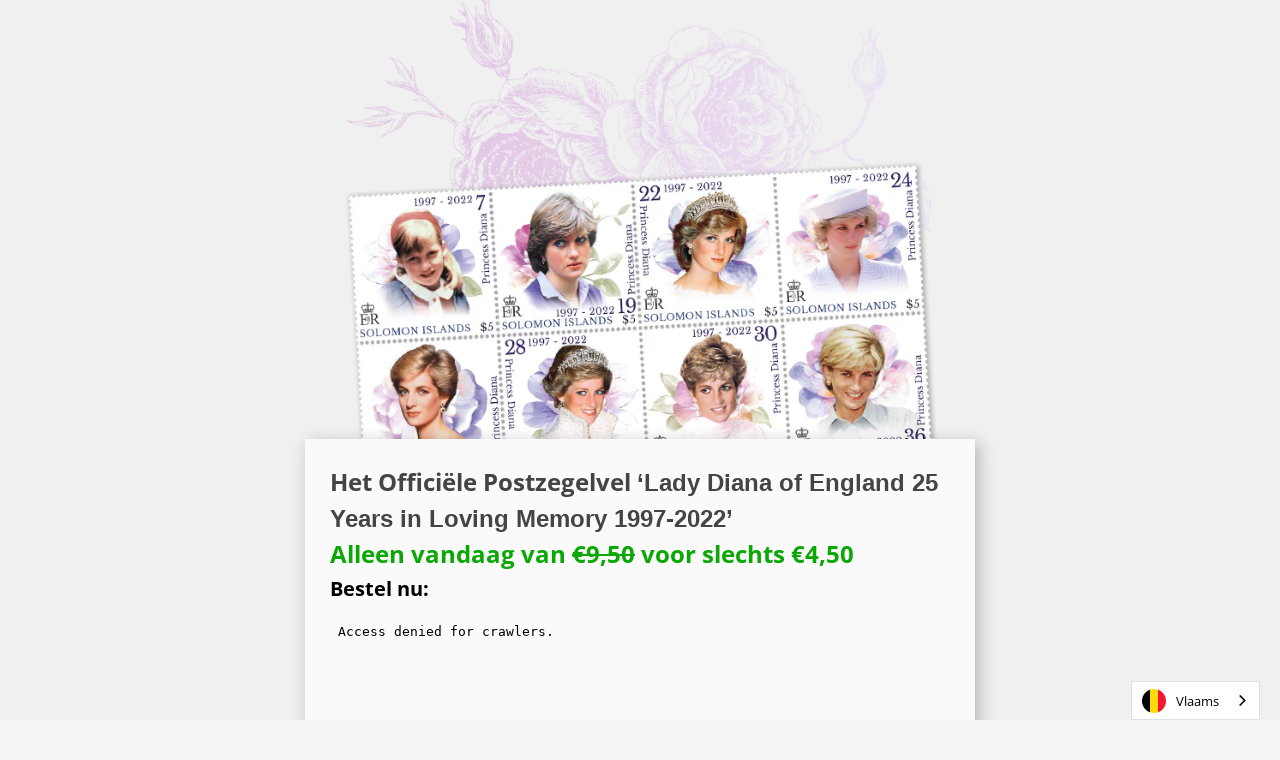

--- FILE ---
content_type: text/html; charset=utf-8
request_url: https://edelcollecties.be/pages/cc-59-diana-eg
body_size: 57788
content:

<!doctype html>

<html class="no-js" lang="nl" dir="ltr">
  <head>
    <meta charset="utf-8">
    <meta name="viewport" content="width=device-width, initial-scale=1.0, height=device-height, minimum-scale=1.0, maximum-scale=1.0">
    <meta name="theme-color" content="#ffffff">

    <title>The Crown Collection 59 (Diana) (eGENTIC) (VL)</title><link rel="canonical" href="https://edelcollecties.be/pages/cc-59-diana-eg"><link rel="shortcut icon" href="//edelcollecties.be/cdn/shop/files/edel_collecties_icon_transparant_goud_blauw.png?v=1711620474&width=96">
      <link rel="apple-touch-icon" href="//edelcollecties.be/cdn/shop/files/edel_collecties_icon_transparant_goud_blauw.png?v=1711620474&width=180"><link rel="preconnect" href="https://cdn.shopify.com">
    <link rel="preconnect" href="https://fonts.shopifycdn.com" crossorigin>
    <link rel="dns-prefetch" href="https://productreviews.shopifycdn.com"><link rel="preload" href="//edelcollecties.be/cdn/fonts/source_serif_4/sourceserif4_n6.95f0b4b0c48888f7bbbe6586fc9c50e8f98c6276.woff2" as="font" type="font/woff2" crossorigin><link rel="preload" href="//edelcollecties.be/cdn/fonts/open_sans/opensans_n4.c32e4d4eca5273f6d4ee95ddf54b5bbb75fc9b61.woff2" as="font" type="font/woff2" crossorigin><meta property="og:type" content="website">
  <meta property="og:title" content="The Crown Collection 59 (Diana) (eGENTIC) (VL)"><meta property="og:image" content="http://edelcollecties.be/cdn/shop/files/Pagina-Edel-Gift-Card-BG-logo.webp?v=1699973930&width=2048">
  <meta property="og:image:secure_url" content="https://edelcollecties.be/cdn/shop/files/Pagina-Edel-Gift-Card-BG-logo.webp?v=1699973930&width=2048">
  <meta property="og:image:width" content="1200">
  <meta property="og:image:height" content="628"><meta property="og:url" content="https://edelcollecties.be/pages/cc-59-diana-eg">
<meta property="og:site_name" content="Edel Collecties België"><meta name="twitter:card" content="summary"><meta name="twitter:title" content="The Crown Collection 59 (Diana) (eGENTIC) (VL)">
  <meta name="twitter:description" content="The Crown Collection 59 (Diana) (eGENTIC) (VL)"><meta name="twitter:image" content="https://edelcollecties.be/cdn/shop/files/Pagina-Edel-Gift-Card-BG-logo.webp?crop=center&height=1200&v=1699973930&width=1200">
  <meta name="twitter:image:alt" content="">


  <script type="application/ld+json">
  {
    "@context": "https://schema.org",
    "@type": "BreadcrumbList",
  "itemListElement": [{
      "@type": "ListItem",
      "position": 1,
      "name": "Start",
      "item": "https://edelcollecties.be"
    },{
          "@type": "ListItem",
          "position": 2,
          "name": "The Crown Collection 59 (Diana) (eGENTIC) (VL)",
          "item": "https://edelcollecties.be/pages/cc-59-diana-eg"
        }]
  }
  </script>

<style>/* Typography (heading) */
  @font-face {
  font-family: "Source Serif 4";
  font-weight: 600;
  font-style: normal;
  font-display: fallback;
  src: url("//edelcollecties.be/cdn/fonts/source_serif_4/sourceserif4_n6.95f0b4b0c48888f7bbbe6586fc9c50e8f98c6276.woff2") format("woff2"),
       url("//edelcollecties.be/cdn/fonts/source_serif_4/sourceserif4_n6.d1dfc25223b4ed046fa065538a370cbfaa922731.woff") format("woff");
}

@font-face {
  font-family: "Source Serif 4";
  font-weight: 600;
  font-style: italic;
  font-display: fallback;
  src: url("//edelcollecties.be/cdn/fonts/source_serif_4/sourceserif4_i6.e58d30f9ee9205efefa33583bd2485dadf2bd38d.woff2") format("woff2"),
       url("//edelcollecties.be/cdn/fonts/source_serif_4/sourceserif4_i6.f65f4a8cb92329f91f51997560d2b7030c2faf05.woff") format("woff");
}

/* Typography (body) */
  @font-face {
  font-family: "Open Sans";
  font-weight: 400;
  font-style: normal;
  font-display: fallback;
  src: url("//edelcollecties.be/cdn/fonts/open_sans/opensans_n4.c32e4d4eca5273f6d4ee95ddf54b5bbb75fc9b61.woff2") format("woff2"),
       url("//edelcollecties.be/cdn/fonts/open_sans/opensans_n4.5f3406f8d94162b37bfa232b486ac93ee892406d.woff") format("woff");
}

@font-face {
  font-family: "Open Sans";
  font-weight: 400;
  font-style: italic;
  font-display: fallback;
  src: url("//edelcollecties.be/cdn/fonts/open_sans/opensans_i4.6f1d45f7a46916cc95c694aab32ecbf7509cbf33.woff2") format("woff2"),
       url("//edelcollecties.be/cdn/fonts/open_sans/opensans_i4.4efaa52d5a57aa9a57c1556cc2b7465d18839daa.woff") format("woff");
}

@font-face {
  font-family: "Open Sans";
  font-weight: 700;
  font-style: normal;
  font-display: fallback;
  src: url("//edelcollecties.be/cdn/fonts/open_sans/opensans_n7.a9393be1574ea8606c68f4441806b2711d0d13e4.woff2") format("woff2"),
       url("//edelcollecties.be/cdn/fonts/open_sans/opensans_n7.7b8af34a6ebf52beb1a4c1d8c73ad6910ec2e553.woff") format("woff");
}

@font-face {
  font-family: "Open Sans";
  font-weight: 700;
  font-style: italic;
  font-display: fallback;
  src: url("//edelcollecties.be/cdn/fonts/open_sans/opensans_i7.916ced2e2ce15f7fcd95d196601a15e7b89ee9a4.woff2") format("woff2"),
       url("//edelcollecties.be/cdn/fonts/open_sans/opensans_i7.99a9cff8c86ea65461de497ade3d515a98f8b32a.woff") format("woff");
}

:root {
    /**
     * ---------------------------------------------------------------------
     * SPACING VARIABLES
     *
     * We are using a spacing inspired from frameworks like Tailwind CSS.
     * ---------------------------------------------------------------------
     */
    --spacing-0-5: 0.125rem; /* 2px */
    --spacing-1: 0.25rem; /* 4px */
    --spacing-1-5: 0.375rem; /* 6px */
    --spacing-2: 0.5rem; /* 8px */
    --spacing-2-5: 0.625rem; /* 10px */
    --spacing-3: 0.75rem; /* 12px */
    --spacing-3-5: 0.875rem; /* 14px */
    --spacing-4: 1rem; /* 16px */
    --spacing-4-5: 1.125rem; /* 18px */
    --spacing-5: 1.25rem; /* 20px */
    --spacing-5-5: 1.375rem; /* 22px */
    --spacing-6: 1.5rem; /* 24px */
    --spacing-6-5: 1.625rem; /* 26px */
    --spacing-7: 1.75rem; /* 28px */
    --spacing-7-5: 1.875rem; /* 30px */
    --spacing-8: 2rem; /* 32px */
    --spacing-8-5: 2.125rem; /* 34px */
    --spacing-9: 2.25rem; /* 36px */
    --spacing-9-5: 2.375rem; /* 38px */
    --spacing-10: 2.5rem; /* 40px */
    --spacing-11: 2.75rem; /* 44px */
    --spacing-12: 3rem; /* 48px */
    --spacing-14: 3.5rem; /* 56px */
    --spacing-16: 4rem; /* 64px */
    --spacing-18: 4.5rem; /* 72px */
    --spacing-20: 5rem; /* 80px */
    --spacing-24: 6rem; /* 96px */
    --spacing-28: 7rem; /* 112px */
    --spacing-32: 8rem; /* 128px */
    --spacing-36: 9rem; /* 144px */
    --spacing-40: 10rem; /* 160px */
    --spacing-44: 11rem; /* 176px */
    --spacing-48: 12rem; /* 192px */
    --spacing-52: 13rem; /* 208px */
    --spacing-56: 14rem; /* 224px */
    --spacing-60: 15rem; /* 240px */
    --spacing-64: 16rem; /* 256px */
    --spacing-72: 18rem; /* 288px */
    --spacing-80: 20rem; /* 320px */
    --spacing-96: 24rem; /* 384px */

    /* Container */
    --container-max-width: 1600px;
    --container-narrow-max-width: 1350px;
    --container-gutter: var(--spacing-5);
    --section-outer-spacing-block: var(--spacing-12);
    --section-inner-max-spacing-block: var(--spacing-10);
    --section-inner-spacing-inline: var(--container-gutter);
    --section-stack-spacing-block: var(--spacing-8);

    /* Grid gutter */
    --grid-gutter: var(--spacing-5);

    /* Product list settings */
    --product-list-row-gap: var(--spacing-8);
    --product-list-column-gap: var(--grid-gutter);

    /* Form settings */
    --input-gap: var(--spacing-2);
    --input-height: 2.625rem;
    --input-padding-inline: var(--spacing-4);

    /* Other sizes */
    --sticky-area-height: calc(var(--sticky-announcement-bar-enabled, 0) * var(--announcement-bar-height, 0px) + var(--sticky-header-enabled, 0) * var(--header-height, 0px));

    /* RTL support */
    --transform-logical-flip: 1;
    --transform-origin-start: left;
    --transform-origin-end: right;

    /**
     * ---------------------------------------------------------------------
     * TYPOGRAPHY
     * ---------------------------------------------------------------------
     */

    /* Font properties */
    --heading-font-family: "Source Serif 4", serif;
    --heading-font-weight: 600;
    --heading-font-style: normal;
    --heading-text-transform: normal;
    --heading-letter-spacing: 0.0em;
    --text-font-family: "Open Sans", sans-serif;
    --text-font-weight: 400;
    --text-font-style: normal;
    --text-letter-spacing: 0.0em;

    /* Font sizes */
    --text-h0: 3rem;
    --text-h1: 2.5rem;
    --text-h2: 2rem;
    --text-h3: 1.5rem;
    --text-h4: 1.375rem;
    --text-h5: 1.125rem;
    --text-h6: 1rem;
    --text-xs: 0.75rem;
    --text-sm: 0.8125rem;
    --text-base: 0.9375rem;
    --text-lg: 1.1875rem;

    /**
     * ---------------------------------------------------------------------
     * COLORS
     * ---------------------------------------------------------------------
     */

    /* Color settings */--accent: 68 68 68;
    --text-primary: 68 68 68;
    --background-primary: 245 245 245;
    --dialog-background: 255 255 255;
    --border-color: var(--text-color, var(--text-primary)) / 0.12;

    /* Button colors */
    --button-background-primary: 68 68 68;
    --button-text-primary: 255 255 255;
    --button-background-secondary: 60 97 158;
    --button-text-secondary: 255 255 255;

    /* Status colors */
    --success-background: 238 241 235;
    --success-text: 112 138 92;
    --warning-background: 252 240 227;
    --warning-text: 227 126 22;
    --error-background: 245 229 229;
    --error-text: 170 40 38;

    /* Product colors */
    --on-sale-text: 180 151 90;
    --on-sale-badge-background: 180 151 90;
    --on-sale-badge-text: 0 0 0;
    --sold-out-badge-background: 190 189 185;
    --sold-out-badge-text: 0 0 0;
    --primary-badge-background: 68 68 68;
    --primary-badge-text: 255 255 255;
    --star-color: 180 151 90;
    --product-card-background: 255 255 255;
    --product-card-text: 68 68 68;

    /* Header colors */
    --header-background: 255 255 255;
    --header-text: 68 68 68;

    /* Footer colors */
    --footer-background: 8 33 48;
    --footer-text: 255 255 255;

    /* Rounded variables (used for border radius) */
    --rounded-xs: 0.0rem;
    --rounded-sm: 0.0rem;
    --rounded: 0.0rem;
    --rounded-lg: 0.0rem;
    --rounded-full: 9999px;

    --rounded-button: 0.0rem;
    --rounded-input: 0.0rem;

    /* Box shadow */
    --shadow-sm: 0 2px 8px rgb(var(--text-primary) / 0.1);
    --shadow: 0 5px 15px rgb(var(--text-primary) / 0.1);
    --shadow-md: 0 5px 30px rgb(var(--text-primary) / 0.1);
    --shadow-block: 0px 18px 50px rgb(var(--text-primary) / 0.1);

    /**
     * ---------------------------------------------------------------------
     * OTHER
     * ---------------------------------------------------------------------
     */

    --cursor-close-svg-url: url(//edelcollecties.be/cdn/shop/t/9/assets/cursor-close.svg?v=147174565022153725511699971933);
    --cursor-zoom-in-svg-url: url(//edelcollecties.be/cdn/shop/t/9/assets/cursor-zoom-in.svg?v=154953035094101115921699971933);
    --cursor-zoom-out-svg-url: url(//edelcollecties.be/cdn/shop/t/9/assets/cursor-zoom-out.svg?v=16155520337305705181699971933);
    --checkmark-svg-url: url(//edelcollecties.be/cdn/shop/t/9/assets/checkmark.svg?v=77552481021870063511699971933);
  }

  [dir="rtl"]:root {
    /* RTL support */
    --transform-logical-flip: -1;
    --transform-origin-start: right;
    --transform-origin-end: left;
  }

  @media screen and (min-width: 700px) {
    :root {
      /* Typography (font size) */
      --text-h0: 4rem;
      --text-h1: 3rem;
      --text-h2: 2.5rem;
      --text-h3: 2rem;
      --text-h4: 1.625rem;
      --text-h5: 1.25rem;
      --text-h6: 1.125rem;

      --text-xs: 0.75rem;
      --text-sm: 0.875rem;
      --text-base: 1.0rem;
      --text-lg: 1.25rem;

      /* Spacing */
      --container-gutter: 2rem;
      --section-outer-spacing-block: var(--spacing-16);
      --section-inner-max-spacing-block: var(--spacing-12);
      --section-inner-spacing-inline: var(--spacing-10);
      --section-stack-spacing-block: var(--spacing-12);

      /* Grid gutter */
      --grid-gutter: var(--spacing-6);

      /* Product list settings */
      --product-list-row-gap: var(--spacing-12);

      /* Form settings */
      --input-gap: 1rem;
      --input-height: 3.125rem;
      --input-padding-inline: var(--spacing-5);
    }
  }

  @media screen and (min-width: 1000px) {
    :root {
      /* Spacing settings */
      --container-gutter: var(--spacing-12);
      --section-outer-spacing-block: var(--spacing-18);
      --section-inner-max-spacing-block: var(--spacing-16);
      --section-inner-spacing-inline: var(--spacing-12);
      --section-stack-spacing-block: var(--spacing-12);
    }
  }

  @media screen and (min-width: 1150px) {
    :root {
      /* Spacing settings */
      --container-gutter: var(--spacing-12);
      --section-outer-spacing-block: var(--spacing-20);
      --section-inner-max-spacing-block: var(--spacing-16);
      --section-inner-spacing-inline: var(--spacing-12);
      --section-stack-spacing-block: var(--spacing-12);
    }
  }

  @media screen and (min-width: 1400px) {
    :root {
      /* Typography (font size) */
      --text-h0: 5rem;
      --text-h1: 3.75rem;
      --text-h2: 3rem;
      --text-h3: 2.25rem;
      --text-h4: 2rem;
      --text-h5: 1.5rem;
      --text-h6: 1.25rem;

      --section-outer-spacing-block: var(--spacing-24);
      --section-inner-max-spacing-block: var(--spacing-18);
      --section-inner-spacing-inline: var(--spacing-14);
    }
  }

  @media screen and (min-width: 1600px) {
    :root {
      --section-outer-spacing-block: var(--spacing-24);
      --section-inner-max-spacing-block: var(--spacing-20);
      --section-inner-spacing-inline: var(--spacing-16);
    }
  }

  /**
   * ---------------------------------------------------------------------
   * LIQUID DEPENDANT CSS
   *
   * Our main CSS is Liquid free, but some very specific features depend on
   * theme settings, so we have them here
   * ---------------------------------------------------------------------
   */@media screen and (pointer: fine) {
        /* The !important are for the Shopify Payment button to ensure we override the default from Shopify styles */
        .button:not([disabled]):not(.button--outline):hover, .btn:not([disabled]):hover, .shopify-payment-button__button--unbranded:not([disabled]):hover {
          background-color: transparent !important;
          color: rgb(var(--button-outline-color) / var(--button-background-opacity, 1)) !important;
          box-shadow: inset 0 0 0 2px currentColor !important;
        }

        .button--outline:not([disabled]):hover {
          background: rgb(var(--button-background));
          color: rgb(var(--button-text-color));
          box-shadow: inset 0 0 0 2px rgb(var(--button-background));
        }
      }</style><script>
  document.documentElement.classList.replace('no-js', 'js');

  // This allows to expose several variables to the global scope, to be used in scripts
  window.themeVariables = {
    settings: {
      showPageTransition: true,
      headingApparition: "split_fade",
      pageType: "page",
      moneyFormat: "€{{amount_with_comma_separator}}",
      moneyWithCurrencyFormat: "€{{amount_with_comma_separator}} EUR",
      currencyCodeEnabled: false,
      cartType: "drawer",
      showDiscount: true,
      discountMode: "saving"
    },

    strings: {
      accessibilityClose: "Sluiten",
      accessibilityNext: "Volgende",
      accessibilityPrevious: "Vorige",
      addToCartButton: "Toevoegen aan winkelwagen",
      soldOutButton: "Uitverkocht",
      preOrderButton: "Vooruitbestellen",
      unavailableButton: "Niet beschikbaar",
      closeGallery: "Galerie sluiten",
      zoomGallery: "In-\/uitzoomen",
      errorGallery: "Afbeelding kan niet worden geladen",
      soldOutBadge: "Uitverkocht",
      discountBadge: "Bespaar @@",
      sku: "SKU:",
      searchNoResults: "Er konden geen resultaten worden gevonden.",
      addOrderNote: "Bestelnotitie toevoegen",
      editOrderNote: "Bestelnotitie bewerken",
      shippingEstimatorNoResults: "Sorry, we verzenden niet naar je adres.",
      shippingEstimatorOneResult: "Er is één verzendtarief voor je adres:",
      shippingEstimatorMultipleResults: "Er zijn meerdere verzendtarieven voor je adres:",
      shippingEstimatorError: "Er zijn een of meer fouten opgetreden bij het ophalen van de verzendtarieven:"
    },

    breakpoints: {
      'sm': 'screen and (min-width: 700px)',
      'md': 'screen and (min-width: 1000px)',
      'lg': 'screen and (min-width: 1150px)',
      'xl': 'screen and (min-width: 1400px)',

      'sm-max': 'screen and (max-width: 699px)',
      'md-max': 'screen and (max-width: 999px)',
      'lg-max': 'screen and (max-width: 1149px)',
      'xl-max': 'screen and (max-width: 1399px)'
    }
  };window.addEventListener('DOMContentLoaded', () => {
      const isReloaded = (window.performance.navigation && window.performance.navigation.type === 1) || window.performance.getEntriesByType('navigation').map((nav) => nav.type).includes('reload');

      if ('animate' in document.documentElement && window.matchMedia('(prefers-reduced-motion: no-preference)').matches && document.referrer.includes(location.host) && !isReloaded) {
        document.body.animate({opacity: [0, 1]}, {duration: 115, fill: 'forwards'});
      }
    });

    window.addEventListener('pageshow', (event) => {
      document.body.classList.remove('page-transition');

      if (event.persisted) {
        document.body.animate({opacity: [0, 1]}, {duration: 0, fill: 'forwards'});
      }
    });// For detecting native share
  document.documentElement.classList.add(`native-share--${navigator.share ? 'enabled' : 'disabled'}`);</script><script type="module" src="//edelcollecties.be/cdn/shop/t/9/assets/vendor.min.js?v=121921991170621470881699971782"></script>
    <script type="module" src="//edelcollecties.be/cdn/shop/t/9/assets/theme.js?v=93225985230271194031710941674"></script>
    <script type="module" src="//edelcollecties.be/cdn/shop/t/9/assets/sections.js?v=63157064174499719521711376014"></script>

    <script>window.performance && window.performance.mark && window.performance.mark('shopify.content_for_header.start');</script><meta id="shopify-digital-wallet" name="shopify-digital-wallet" content="/55232233668/digital_wallets/dialog">
<meta name="shopify-checkout-api-token" content="ff5c294ae40b89a49eff93accf0e1027">
<meta id="in-context-paypal-metadata" data-shop-id="55232233668" data-venmo-supported="false" data-environment="production" data-locale="nl_NL" data-paypal-v4="true" data-currency="EUR">
<script async="async" src="/checkouts/internal/preloads.js?locale=nl-BE"></script>
<script id="apple-pay-shop-capabilities" type="application/json">{"shopId":55232233668,"countryCode":"BE","currencyCode":"EUR","merchantCapabilities":["supports3DS"],"merchantId":"gid:\/\/shopify\/Shop\/55232233668","merchantName":"Edel Collecties België","requiredBillingContactFields":["postalAddress","email","phone"],"requiredShippingContactFields":["postalAddress","email","phone"],"shippingType":"shipping","supportedNetworks":["visa","maestro","masterCard","amex"],"total":{"type":"pending","label":"Edel Collecties België","amount":"1.00"},"shopifyPaymentsEnabled":true,"supportsSubscriptions":true}</script>
<script id="shopify-features" type="application/json">{"accessToken":"ff5c294ae40b89a49eff93accf0e1027","betas":["rich-media-storefront-analytics"],"domain":"edelcollecties.be","predictiveSearch":true,"shopId":55232233668,"locale":"nl"}</script>
<script>var Shopify = Shopify || {};
Shopify.shop = "edelcollectiesbe.myshopify.com";
Shopify.locale = "nl";
Shopify.currency = {"active":"EUR","rate":"1.0"};
Shopify.country = "BE";
Shopify.theme = {"name":"Edel Collecties België - Nieuw thema 15\/11\/23","id":155153563979,"schema_name":"Impact","schema_version":"4.3.2","theme_store_id":null,"role":"main"};
Shopify.theme.handle = "null";
Shopify.theme.style = {"id":null,"handle":null};
Shopify.cdnHost = "edelcollecties.be/cdn";
Shopify.routes = Shopify.routes || {};
Shopify.routes.root = "/";</script>
<script type="module">!function(o){(o.Shopify=o.Shopify||{}).modules=!0}(window);</script>
<script>!function(o){function n(){var o=[];function n(){o.push(Array.prototype.slice.apply(arguments))}return n.q=o,n}var t=o.Shopify=o.Shopify||{};t.loadFeatures=n(),t.autoloadFeatures=n()}(window);</script>
<script id="shop-js-analytics" type="application/json">{"pageType":"page"}</script>
<script defer="defer" async type="module" src="//edelcollecties.be/cdn/shopifycloud/shop-js/modules/v2/client.init-shop-cart-sync_6EKkpqRI.nl.esm.js"></script>
<script defer="defer" async type="module" src="//edelcollecties.be/cdn/shopifycloud/shop-js/modules/v2/chunk.common_3amyFQVI.esm.js"></script>
<script type="module">
  await import("//edelcollecties.be/cdn/shopifycloud/shop-js/modules/v2/client.init-shop-cart-sync_6EKkpqRI.nl.esm.js");
await import("//edelcollecties.be/cdn/shopifycloud/shop-js/modules/v2/chunk.common_3amyFQVI.esm.js");

  window.Shopify.SignInWithShop?.initShopCartSync?.({"fedCMEnabled":true,"windoidEnabled":true});

</script>
<script>(function() {
  var isLoaded = false;
  function asyncLoad() {
    if (isLoaded) return;
    isLoaded = true;
    var urls = ["https:\/\/formbuilder.hulkapps.com\/skeletopapp.js?shop=edelcollectiesbe.myshopify.com","https:\/\/cdn.weglot.com\/weglot_script_tag.js?shop=edelcollectiesbe.myshopify.com","https:\/\/chimpstatic.com\/mcjs-connected\/js\/users\/ed99eef504953295d254f2ba5\/047fb96d8e8ce489e4389ab7a.js?shop=edelcollectiesbe.myshopify.com"];
    for (var i = 0; i < urls.length; i++) {
      var s = document.createElement('script');
      s.type = 'text/javascript';
      s.async = true;
      s.src = urls[i];
      var x = document.getElementsByTagName('script')[0];
      x.parentNode.insertBefore(s, x);
    }
  };
  if(window.attachEvent) {
    window.attachEvent('onload', asyncLoad);
  } else {
    window.addEventListener('load', asyncLoad, false);
  }
})();</script>
<script id="__st">var __st={"a":55232233668,"offset":3600,"reqid":"3098b432-96fa-4316-9a43-aa455a73e7ba-1768454187","pageurl":"edelcollecties.be\/pages\/cc-59-diana-eg","s":"pages-91128987844","u":"576a5f246636","p":"page","rtyp":"page","rid":91128987844};</script>
<script>window.ShopifyPaypalV4VisibilityTracking = true;</script>
<script id="captcha-bootstrap">!function(){'use strict';const t='contact',e='account',n='new_comment',o=[[t,t],['blogs',n],['comments',n],[t,'customer']],c=[[e,'customer_login'],[e,'guest_login'],[e,'recover_customer_password'],[e,'create_customer']],r=t=>t.map((([t,e])=>`form[action*='/${t}']:not([data-nocaptcha='true']) input[name='form_type'][value='${e}']`)).join(','),a=t=>()=>t?[...document.querySelectorAll(t)].map((t=>t.form)):[];function s(){const t=[...o],e=r(t);return a(e)}const i='password',u='form_key',d=['recaptcha-v3-token','g-recaptcha-response','h-captcha-response',i],f=()=>{try{return window.sessionStorage}catch{return}},m='__shopify_v',_=t=>t.elements[u];function p(t,e,n=!1){try{const o=window.sessionStorage,c=JSON.parse(o.getItem(e)),{data:r}=function(t){const{data:e,action:n}=t;return t[m]||n?{data:e,action:n}:{data:t,action:n}}(c);for(const[e,n]of Object.entries(r))t.elements[e]&&(t.elements[e].value=n);n&&o.removeItem(e)}catch(o){console.error('form repopulation failed',{error:o})}}const l='form_type',E='cptcha';function T(t){t.dataset[E]=!0}const w=window,h=w.document,L='Shopify',v='ce_forms',y='captcha';let A=!1;((t,e)=>{const n=(g='f06e6c50-85a8-45c8-87d0-21a2b65856fe',I='https://cdn.shopify.com/shopifycloud/storefront-forms-hcaptcha/ce_storefront_forms_captcha_hcaptcha.v1.5.2.iife.js',D={infoText:'Beschermd door hCaptcha',privacyText:'Privacy',termsText:'Voorwaarden'},(t,e,n)=>{const o=w[L][v],c=o.bindForm;if(c)return c(t,g,e,D).then(n);var r;o.q.push([[t,g,e,D],n]),r=I,A||(h.body.append(Object.assign(h.createElement('script'),{id:'captcha-provider',async:!0,src:r})),A=!0)});var g,I,D;w[L]=w[L]||{},w[L][v]=w[L][v]||{},w[L][v].q=[],w[L][y]=w[L][y]||{},w[L][y].protect=function(t,e){n(t,void 0,e),T(t)},Object.freeze(w[L][y]),function(t,e,n,w,h,L){const[v,y,A,g]=function(t,e,n){const i=e?o:[],u=t?c:[],d=[...i,...u],f=r(d),m=r(i),_=r(d.filter((([t,e])=>n.includes(e))));return[a(f),a(m),a(_),s()]}(w,h,L),I=t=>{const e=t.target;return e instanceof HTMLFormElement?e:e&&e.form},D=t=>v().includes(t);t.addEventListener('submit',(t=>{const e=I(t);if(!e)return;const n=D(e)&&!e.dataset.hcaptchaBound&&!e.dataset.recaptchaBound,o=_(e),c=g().includes(e)&&(!o||!o.value);(n||c)&&t.preventDefault(),c&&!n&&(function(t){try{if(!f())return;!function(t){const e=f();if(!e)return;const n=_(t);if(!n)return;const o=n.value;o&&e.removeItem(o)}(t);const e=Array.from(Array(32),(()=>Math.random().toString(36)[2])).join('');!function(t,e){_(t)||t.append(Object.assign(document.createElement('input'),{type:'hidden',name:u})),t.elements[u].value=e}(t,e),function(t,e){const n=f();if(!n)return;const o=[...t.querySelectorAll(`input[type='${i}']`)].map((({name:t})=>t)),c=[...d,...o],r={};for(const[a,s]of new FormData(t).entries())c.includes(a)||(r[a]=s);n.setItem(e,JSON.stringify({[m]:1,action:t.action,data:r}))}(t,e)}catch(e){console.error('failed to persist form',e)}}(e),e.submit())}));const S=(t,e)=>{t&&!t.dataset[E]&&(n(t,e.some((e=>e===t))),T(t))};for(const o of['focusin','change'])t.addEventListener(o,(t=>{const e=I(t);D(e)&&S(e,y())}));const B=e.get('form_key'),M=e.get(l),P=B&&M;t.addEventListener('DOMContentLoaded',(()=>{const t=y();if(P)for(const e of t)e.elements[l].value===M&&p(e,B);[...new Set([...A(),...v().filter((t=>'true'===t.dataset.shopifyCaptcha))])].forEach((e=>S(e,t)))}))}(h,new URLSearchParams(w.location.search),n,t,e,['guest_login'])})(!0,!0)}();</script>
<script integrity="sha256-4kQ18oKyAcykRKYeNunJcIwy7WH5gtpwJnB7kiuLZ1E=" data-source-attribution="shopify.loadfeatures" defer="defer" src="//edelcollecties.be/cdn/shopifycloud/storefront/assets/storefront/load_feature-a0a9edcb.js" crossorigin="anonymous"></script>
<script data-source-attribution="shopify.dynamic_checkout.dynamic.init">var Shopify=Shopify||{};Shopify.PaymentButton=Shopify.PaymentButton||{isStorefrontPortableWallets:!0,init:function(){window.Shopify.PaymentButton.init=function(){};var t=document.createElement("script");t.src="https://edelcollecties.be/cdn/shopifycloud/portable-wallets/latest/portable-wallets.nl.js",t.type="module",document.head.appendChild(t)}};
</script>
<script data-source-attribution="shopify.dynamic_checkout.buyer_consent">
  function portableWalletsHideBuyerConsent(e){var t=document.getElementById("shopify-buyer-consent"),n=document.getElementById("shopify-subscription-policy-button");t&&n&&(t.classList.add("hidden"),t.setAttribute("aria-hidden","true"),n.removeEventListener("click",e))}function portableWalletsShowBuyerConsent(e){var t=document.getElementById("shopify-buyer-consent"),n=document.getElementById("shopify-subscription-policy-button");t&&n&&(t.classList.remove("hidden"),t.removeAttribute("aria-hidden"),n.addEventListener("click",e))}window.Shopify?.PaymentButton&&(window.Shopify.PaymentButton.hideBuyerConsent=portableWalletsHideBuyerConsent,window.Shopify.PaymentButton.showBuyerConsent=portableWalletsShowBuyerConsent);
</script>
<script data-source-attribution="shopify.dynamic_checkout.cart.bootstrap">document.addEventListener("DOMContentLoaded",(function(){function t(){return document.querySelector("shopify-accelerated-checkout-cart, shopify-accelerated-checkout")}if(t())Shopify.PaymentButton.init();else{new MutationObserver((function(e,n){t()&&(Shopify.PaymentButton.init(),n.disconnect())})).observe(document.body,{childList:!0,subtree:!0})}}));
</script>
<script id='scb4127' type='text/javascript' async='' src='https://edelcollecties.be/cdn/shopifycloud/privacy-banner/storefront-banner.js'></script><link id="shopify-accelerated-checkout-styles" rel="stylesheet" media="screen" href="https://edelcollecties.be/cdn/shopifycloud/portable-wallets/latest/accelerated-checkout-backwards-compat.css" crossorigin="anonymous">
<style id="shopify-accelerated-checkout-cart">
        #shopify-buyer-consent {
  margin-top: 1em;
  display: inline-block;
  width: 100%;
}

#shopify-buyer-consent.hidden {
  display: none;
}

#shopify-subscription-policy-button {
  background: none;
  border: none;
  padding: 0;
  text-decoration: underline;
  font-size: inherit;
  cursor: pointer;
}

#shopify-subscription-policy-button::before {
  box-shadow: none;
}

      </style>

<script>window.performance && window.performance.mark && window.performance.mark('shopify.content_for_header.end');</script>
<link href="//edelcollecties.be/cdn/shop/t/9/assets/theme.css?v=162088126653289114741699971782" rel="stylesheet" type="text/css" media="all" /><!-- start place for checkify storeScript -->
<script data-checkify-url=https://pay.checkify.pro async='' src='https://pay.checkify.pro/static/js/shopify.js'></script>
<!-- end -->


  <!-- PageFly meta image -->


<!-- PageFly Header Render begins -->
  
  <script>
    window.addEventListener('load', () => {
      // fallback for gtag when not initialized
      if(typeof window.gtag !== 'function') {
        window.gtag = (str1, str2, obj) => {
        }
      }
    }) 
  </script>
  <!-- PageFly begins loading Google fonts --><link rel="preconnect" href="https://fonts.googleapis.com"><link rel="preconnect" href="https://fonts.gstatic.com" crossorigin><link rel="preload" as="style" fetchpriority="low" href="https://fonts.googleapis.com/css2?family=Playfair+Display:wght@400&family=Lato:wght@400&family=Source+Sans+Pro:wght@400&display=block"><link rel="stylesheet" href="https://fonts.googleapis.com/css2?family=Playfair+Display:wght@400&family=Lato:wght@400&family=Source+Sans+Pro:wght@400&display=block" media="(min-width: 640px)"><link rel="stylesheet" href="https://fonts.googleapis.com/css2?family=Playfair+Display:wght@400&family=Lato:wght@400&family=Source+Sans+Pro:wght@400&display=block" media="print" onload="this.onload=null;this.media='all'"><!-- PageFly ends loading Google fonts -->

<style>.__pf .oh,.pf-sr-only{overflow:hidden}.__pf .pf-ifr,.pf-no-border,.pf-sr-only{border:0}.__pf img,.__pf video{max-width:100%;border:0;vertical-align:middle}.__pf [tabIndex],.__pf button,.__pf input,.__pf select,.__pf textarea{touch-action:manipulation}.__pf :focus-visible{outline:0!important;box-shadow:none!important}.__pf :not(input):not(select):not(textarea):focus-visible{border:none!important}.__pf *,.__pf :after,.__pf :before{box-sizing:border-box}.__pf [disabled],.__pf [readonly]{cursor:default}.__pf [data-href],.__pf button:not([data-pf-id]):hover{cursor:pointer}.__pf [disabled]:not([disabled=false]){pointer-events:none}.__pf [hidden]{display:none!important}.__pf [data-link=inherit]{color:inherit;text-decoration:none}.__pf [data-pf-placeholder]{outline:0;height:auto;display:none;pointer-events:none!important}.__pf .pf-ifr,.__pf [style*="--ratio"] img{height:100%;left:0;top:0;width:100%;position:absolute}.__pf .pf-r,.__pf .pf-r-eh>.pf-c{display:flex}.__pf [style*="--cw"]{padding:0 15px;width:100%;margin:auto;max-width:var(--cw)}.__pf .pf-bg-lazy{background-image:none!important}.__pf .pf-r{flex-wrap:wrap}.__pf .pf-r-dg{display:grid}.__pf [style*="--c-xs"]{max-width:calc(100%/12*var(--c-xs));flex-basis:calc(100%/12*var(--c-xs))}.__pf [style*="--s-xs"]{margin:0 calc(-1 * var(--s-xs))}.__pf [style*="--s-xs"]>.pf-c{padding:var(--s-xs)}.__pf .pf-r-ew>.pf-c{flex-grow:1;flex-basis:0}.__pf [style*="--ew-xs"]>.pf-c{flex-basis:calc(100% / var(--ew-xs));max-width:calc(100% / var(--ew-xs))}.__pf [style*="--ratio"]{position:relative;padding-bottom:var(--ratio)}.main-content{padding:0}.footer-section,.site-footer,.site-footer-wrapper,main .accent-background+.shopify-section{margin:0}@media (max-width:767.4999px){.__pf .pf-hide{display:none!important}}@media (max-width:1024.4999px) and (min-width:767.5px){.__pf .pf-sm-hide{display:none!important}}@media (max-width:1199.4999px) and (min-width:1024.5px){.__pf .pf-md-hide{display:none!important}}@media (min-width:767.5px){.__pf [style*="--s-sm"]{margin:0 calc(-1 * var(--s-sm))}.__pf [style*="--c-sm"]{max-width:calc(100%/12*var(--c-sm));flex-basis:calc(100%/12*var(--c-sm))}.__pf [style*="--s-sm"]>.pf-c{padding:var(--s-sm)}.__pf [style*="--ew-sm"]>.pf-c{flex-basis:calc(100% / var(--ew-sm));max-width:calc(100% / var(--ew-sm))}}@media (min-width:1024.5px){.__pf [style*="--s-md"]{margin:0 calc(-1 * var(--s-md))}.__pf [style*="--c-md"]{max-width:calc(100%/12*var(--c-md));flex-basis:calc(100%/12*var(--c-md))}.__pf [style*="--s-md"]>.pf-c{padding:var(--s-md)}.__pf [style*="--ew-md"]>.pf-c{flex-basis:calc(100% / var(--ew-md));max-width:calc(100% / var(--ew-md))}}@media (min-width:1199.5px){.__pf [style*="--s-lg"]{margin:0 calc(-1 * var(--s-lg))}.__pf [style*="--c-lg"]{max-width:calc(100%/12*var(--c-lg));flex-basis:calc(100%/12*var(--c-lg))}.__pf [style*="--s-lg"]>.pf-c{padding:var(--s-lg)}.__pf [style*="--ew-lg"]>.pf-c{flex-basis:calc(100% / var(--ew-lg));max-width:calc(100% / var(--ew-lg))}.__pf .pf-lg-hide{display:none!important}}.__pf .pf-r-eh>.pf-c>div{width:100%}.__pf .pf-c-lt{justify-content:flex-start;align-items:flex-start}.__pf .pf-c-ct{justify-content:center;align-items:flex-start}.__pf .pf-c-rt{justify-content:flex-end;align-items:flex-start}.__pf .pf-c-lm{justify-content:flex-start;align-items:center}.__pf .pf-c-cm{justify-content:center;align-items:center}.__pf .pf-c-rm{justify-content:flex-end;align-items:center}.__pf .pf-c-lb{justify-content:flex-start;align-items:flex-end}.__pf .pf-c-cb{justify-content:center;align-items:flex-end}.__pf .pf-c-rb{justify-content:flex-end;align-items:flex-end}.pf-sr-only{position:absolute;width:1px;height:1px;padding:0;clip:rect(0,0,0,0);white-space:nowrap;clip-path:inset(50%)}.pf-visibility-hidden{visibility:hidden}</style>
<style>@media all{.__pf .pf-gs-button-1,.__pf .pf-gs-button-2,.__pf .pf-gs-button-3{padding:12px 20px;font-size:16px;line-height:16px;letter-spacing:0;margin:0}.__pf{--pf-primary-color:rgb(250, 84, 28);--pf-secondary-color:rgb(121, 103, 192);--pf-foreground-color:rgb(28, 29, 31);--pf-background-color:rgb(244, 245, 250);--pf-primary-font:"Playfair Display";--pf-secondary-font:"Lato";--pf-tertiary-font:"Source Sans Pro"}.__pf .pf-gs-button-1{background-color:#919da9;color:#fff}.__pf .pf-gs-button-2{color:#919da9;border:1px solid #919da9}.__pf .pf-gs-button-3{background-color:#919da9;color:#fff;border-radius:40px}.__pf .pf-gs-button-4{color:#919da9;border-radius:40px;border:1px solid #919da9;padding:12px 20px;margin:0;font-size:16px;line-height:16px;letter-spacing:0}.__pf .pf-gs-button-5,.__pf .pf-gs-button-6{color:#919da9;border-style:solid;border-color:#919da9;padding:12px 20px;font-size:16px;line-height:16px;letter-spacing:0}.__pf .pf-gs-button-5{border-width:0 0 3px;margin:0}.__pf .pf-gs-button-6{border-width:0 3px 3px 0;margin:0}.__pf .pf-gs-icon-1,.__pf .pf-gs-icon-2{background-color:#919da9;color:#fff;padding:8px;margin:0;border-style:none}.__pf .pf-gs-icon-1{border-radius:0}.__pf .pf-gs-icon-2{border-radius:50%}.__pf .pf-gs-icon-3,.__pf .pf-gs-icon-4{background-color:#fff;color:#919da9;padding:8px;margin:0;border:1px solid #919da9}.__pf .pf-gs-icon-4{border-radius:50%}.__pf .pf-gs-icon-5,.__pf .pf-gs-icon-6{background-color:#f5f5f5;color:#919da9;padding:8px;margin:0;border:1px solid #919da9}.__pf .pf-gs-icon-6{border-radius:50%}.__pf .pf-gs-image-1{width:100%}.__pf .pf-gs-image-2{border:3px solid #919da9;width:100%}.__pf .pf-gs-image-3{border:3px solid #919da9;padding:10px;width:100%}.__pf .pf-gs-image-4,.__pf .pf-gs-image-5{border-radius:50%;width:100%}.__pf .pf-gs-image-5{border:3px solid #919da9}.__pf .pf-gs-image-6{border-radius:50%;border:3px solid #919da9;padding:10px;width:100%}.__pf .pf-gs-heading-1,.__pf .pf-gs-heading-2,.__pf .pf-gs-heading-3,.__pf .pf-gs-heading-4,.__pf .pf-gs-heading-5{color:#000;padding:0;margin:18px 0}.__pf .pf-gs-heading-1{font-size:32px}.__pf .pf-gs-heading-2{font-size:24px}.__pf .pf-gs-heading-3{font-size:20px}.__pf .pf-gs-heading-4{font-size:18px}.__pf .pf-gs-heading-5{font-size:16px}.__pf .pf-gs-heading-6{margin:18px 0;font-size:14px;color:#000;padding:0}.__pf .pf-gs-paragraph-1,.__pf .pf-gs-paragraph-2,.__pf .pf-gs-paragraph-3,.__pf .pf-gs-paragraph-4{color:#000;padding:0;margin:16px 0;font-size:16px}.__pf .pf-gs-paragraph-1{text-align:left}.__pf .pf-gs-paragraph-2{text-align:right}.__pf .pf-gs-paragraph-3{text-align:center}.__pf .pf-gs-divider-1{color:#919da9;padding:16px 0;margin:0}.__pf .pf-gs-divider-2{color:#444749;padding:16px 0;margin:0}.__pf .pf-gs-divider-3{color:#b9bfca;padding:16px 0;margin:0}}</style>
<style>.pf-color-scheme-1,.pf-color-scheme-2{--pf-scheme-shadow-color:rgb(0, 0, 0, 0.25)}.pf-color-scheme-1{--pf-scheme-bg-color: ;--pf-scheme-text-color: ;--pf-scheme-btn-bg-color: ;--pf-scheme-btn-text-color: ;--pf-scheme-border-color: ;background-color:var(--pf-scheme-bg-color);border-color:var(--pf-scheme-border-color);box-shadow:var(--pf-scheme-shadow-color);color:var(--pf-scheme-text-color)}.pf-color-scheme-2,.pf-color-scheme-3{--pf-scheme-btn-text-color:rgb(255, 255, 255);background-color:var(--pf-scheme-bg-color);border-color:var(--pf-scheme-border-color);box-shadow:var(--pf-scheme-shadow-color);color:var(--pf-scheme-text-color)}.pf-color-scheme-2{--pf-scheme-bg-color:rgba(255, 255, 255, 0);--pf-scheme-text-color:rgb(0, 0, 0);--pf-scheme-btn-bg-color:rgb(145, 157, 169);--pf-scheme-border-color:rgba(0, 0, 0)}.pf-color-scheme-3,.pf-color-scheme-4{--pf-scheme-text-color:rgb(18, 18, 18);--pf-scheme-btn-bg-color:rgb(18, 18, 18);--pf-scheme-border-color:rgb(18, 18, 18)}.pf-color-scheme-3{--pf-scheme-bg-color:rgb(255, 255, 255);--pf-scheme-shadow-color:rgb(18, 18, 18)}.pf-color-scheme-4{--pf-scheme-bg-color:rgb(243, 243, 243);--pf-scheme-btn-text-color:rgb(243, 243, 243);--pf-scheme-shadow-color:rgb(18, 18, 18);background-color:var(--pf-scheme-bg-color);border-color:var(--pf-scheme-border-color);box-shadow:var(--pf-scheme-shadow-color);color:var(--pf-scheme-text-color)}.pf-color-scheme-5,.pf-color-scheme-6,.pf-color-scheme-7{--pf-scheme-text-color:rgb(255, 255, 255);--pf-scheme-btn-bg-color:rgb(255, 255, 255);--pf-scheme-border-color:rgb(255, 255, 255);--pf-scheme-shadow-color:rgb(18, 18, 18);background-color:var(--pf-scheme-bg-color);border-color:var(--pf-scheme-border-color);box-shadow:var(--pf-scheme-shadow-color);color:var(--pf-scheme-text-color)}.pf-color-scheme-5{--pf-scheme-bg-color:rgb(36, 40, 51);--pf-scheme-btn-text-color:rgb(0, 0, 0)}.pf-color-scheme-6{--pf-scheme-bg-color:rgb(18, 18, 18);--pf-scheme-btn-text-color:rgb(18, 18, 18)}.pf-color-scheme-7{--pf-scheme-bg-color:rgb(51, 79, 180);--pf-scheme-btn-text-color:rgb(51, 79, 180)}@media all{.__pf .pf-button-2,.__pf .pf-button-3,.__pf .pf-button-4{padding:12px 20px;margin:0;font-size:16px;line-height:16px;letter-spacing:0}.__pf .pf-button-2{background-color:#919da9;color:#fff}.__pf .pf-button-3{color:#919da9;border:1px solid #919da9}.__pf .pf-button-4{background-color:#919da9;color:#fff;border-radius:40px}.__pf .pf-button-5{color:#919da9;border-radius:40px;border:1px solid #919da9;padding:12px 20px;margin:0;font-size:16px;line-height:16px;letter-spacing:0}.__pf .pf-button-6,.__pf .pf-button-7{color:#919da9;border-style:solid;border-color:#919da9;margin:0;font-size:16px;line-height:16px;letter-spacing:0;padding:12px 20px}.__pf .pf-button-6{border-width:0 0 3px}.__pf .pf-button-7{border-width:0 3px 3px 0}.__pf .pf-button-8{background-color:#919da9;color:#fff;padding:12px 20px}.__pf .pf-icon-1,.__pf .pf-text-1,.__pf .pf-text-6,.__pf .pf-text-7,.pf-icon2-1,.pf-icon2-2,.pf-icon2-3,.pf-icon2-4,.pf-icon2-5,.pf-icon2-6,.pf-icon2-7{background-color:var(--pf-scheme-bg-color);color:var(--pf-scheme-text-color)}.__pf .pf-icon-2,.__pf .pf-icon-3{background-color:#919da9;color:#fff;padding:8px;margin:0;border-style:none}.__pf .pf-icon-2{border-radius:0}.__pf .pf-icon-3{border-radius:50%}.__pf .pf-icon-4,.__pf .pf-icon-5{background-color:#fff;color:#919da9;padding:8px;margin:0;border:1px solid #919da9}.__pf .pf-icon-5{border-radius:50%}.__pf .pf-icon-6,.__pf .pf-icon-7{background-color:#f5f5f5;color:#919da9;padding:8px;margin:0;border:1px solid #919da9}.__pf .pf-icon-7{border-radius:50%}.__pf .pf-text-2,.__pf .pf-text-3,.__pf .pf-text-4,.__pf .pf-text-5{color:#000;padding:0;margin:16px 0;font-size:16px}.__pf .pf-text-2{text-align:left}.__pf .pf-text-3{text-align:right}.__pf .pf-text-4{text-align:center}.__pf .pf-divider-1{color:var(--pf-scheme-text-color)}.__pf .pf-divider-2{color:#919da9;padding:16px 0;margin:0}.__pf .pf-divider-3{color:#444749;padding:16px 0;margin:0}.__pf .pf-divider-4{color:#b9bfca;padding:16px 0;margin:0}.__pf .pf-heading-1-h1,.__pf .pf-heading-1-h2,.__pf .pf-heading-1-h3,.__pf .pf-heading-1-h4,.__pf .pf-heading-1-h5,.__pf .pf-heading-1-h6{color:var(--pf-scheme-text-color);background-color:var(--pf-scheme-bg-color)}.__pf .pf-heading-2-h1,.__pf .pf-heading-2-h2,.__pf .pf-heading-2-h3,.__pf .pf-heading-2-h4,.__pf .pf-heading-2-h5,.__pf .pf-heading-2-h6{margin:18px 0;font-size:32px;color:#000;padding:0}.__pf .pf-heading-3-h1,.__pf .pf-heading-3-h2,.__pf .pf-heading-3-h3,.__pf .pf-heading-3-h4,.__pf .pf-heading-3-h5,.__pf .pf-heading-3-h6{margin:18px 0;font-size:24px;color:#000;padding:0}.__pf .pf-heading-4-h1,.__pf .pf-heading-4-h2,.__pf .pf-heading-4-h3,.__pf .pf-heading-4-h4,.__pf .pf-heading-4-h5,.__pf .pf-heading-4-h6{margin:18px 0;font-size:20px;color:#000;padding:0}.__pf .pf-heading-5-h1,.__pf .pf-heading-5-h2,.__pf .pf-heading-5-h3,.__pf .pf-heading-5-h4,.__pf .pf-heading-5-h5,.__pf .pf-heading-5-h6{margin:18px 0;font-size:18px;color:#000;padding:0}.__pf .pf-heading-6-h1,.__pf .pf-heading-6-h2,.__pf .pf-heading-6-h3,.__pf .pf-heading-6-h4,.__pf .pf-heading-6-h5,.__pf .pf-heading-6-h6{margin:18px 0;font-size:16px;color:#000;padding:0}.__pf .pf-heading-7-h1,.__pf .pf-heading-7-h2,.__pf .pf-heading-7-h3,.__pf .pf-heading-7-h4,.__pf .pf-heading-7-h5,.__pf .pf-heading-7-h6{margin:18px 0;font-size:14px;color:#000;padding:0}.__pf .pf-image-2{width:100%}.__pf .pf-image-3{border:3px solid #919da9;width:100%}.__pf .pf-image-4{border:3px solid #919da9;padding:10px;width:100%}.__pf .pf-image-5,.__pf .pf-image-6{border-radius:50%;width:100%}.__pf .pf-image-6{border:3px solid #919da9}.__pf .pf-image-7{border-radius:50%;border:3px solid #919da9;padding:10px;width:100%}}</style>
<link rel="stylesheet" href="//edelcollecties.be/cdn/shop/t/9/assets/pagefly-animation.css?v=35569424405882025761723639663" media="print" onload="this.media='all'"><!-- PageFly Header Render ends --><!-- BEGIN app block: shopify://apps/pagefly-page-builder/blocks/app-embed/83e179f7-59a0-4589-8c66-c0dddf959200 -->

<!-- BEGIN app snippet: pagefly-cro-ab-testing-main -->







<script>
  ;(function () {
    const url = new URL(window.location)
    const viewParam = url.searchParams.get('view')
    if (viewParam && viewParam.includes('variant-pf-')) {
      url.searchParams.set('pf_v', viewParam)
      url.searchParams.delete('view')
      window.history.replaceState({}, '', url)
    }
  })()
</script>



<script type='module'>
  
  window.PAGEFLY_CRO = window.PAGEFLY_CRO || {}

  window.PAGEFLY_CRO['data_debug'] = {
    original_template_suffix: "pf-ada26570",
    allow_ab_test: false,
    ab_test_start_time: 0,
    ab_test_end_time: 0,
    today_date_time: 1768454187000,
  }
  window.PAGEFLY_CRO['GA4'] = { enabled: false}
</script>

<!-- END app snippet -->








  <script src='https://cdn.shopify.com/extensions/019bb4f9-aed6-78a3-be91-e9d44663e6bf/pagefly-page-builder-215/assets/pagefly-helper.js' defer='defer'></script>

  <script src='https://cdn.shopify.com/extensions/019bb4f9-aed6-78a3-be91-e9d44663e6bf/pagefly-page-builder-215/assets/pagefly-general-helper.js' defer='defer'></script>

  <script src='https://cdn.shopify.com/extensions/019bb4f9-aed6-78a3-be91-e9d44663e6bf/pagefly-page-builder-215/assets/pagefly-snap-slider.js' defer='defer'></script>

  <script src='https://cdn.shopify.com/extensions/019bb4f9-aed6-78a3-be91-e9d44663e6bf/pagefly-page-builder-215/assets/pagefly-slideshow-v3.js' defer='defer'></script>

  <script src='https://cdn.shopify.com/extensions/019bb4f9-aed6-78a3-be91-e9d44663e6bf/pagefly-page-builder-215/assets/pagefly-slideshow-v4.js' defer='defer'></script>

  <script src='https://cdn.shopify.com/extensions/019bb4f9-aed6-78a3-be91-e9d44663e6bf/pagefly-page-builder-215/assets/pagefly-glider.js' defer='defer'></script>

  <script src='https://cdn.shopify.com/extensions/019bb4f9-aed6-78a3-be91-e9d44663e6bf/pagefly-page-builder-215/assets/pagefly-slideshow-v1-v2.js' defer='defer'></script>

  <script src='https://cdn.shopify.com/extensions/019bb4f9-aed6-78a3-be91-e9d44663e6bf/pagefly-page-builder-215/assets/pagefly-product-media.js' defer='defer'></script>

  <script src='https://cdn.shopify.com/extensions/019bb4f9-aed6-78a3-be91-e9d44663e6bf/pagefly-page-builder-215/assets/pagefly-product.js' defer='defer'></script>


<script id='pagefly-helper-data' type='application/json'>
  {
    "page_optimization": {
      "assets_prefetching": false
    },
    "elements_asset_mapper": {
      "Accordion": "https://cdn.shopify.com/extensions/019bb4f9-aed6-78a3-be91-e9d44663e6bf/pagefly-page-builder-215/assets/pagefly-accordion.js",
      "Accordion3": "https://cdn.shopify.com/extensions/019bb4f9-aed6-78a3-be91-e9d44663e6bf/pagefly-page-builder-215/assets/pagefly-accordion3.js",
      "CountDown": "https://cdn.shopify.com/extensions/019bb4f9-aed6-78a3-be91-e9d44663e6bf/pagefly-page-builder-215/assets/pagefly-countdown.js",
      "GMap1": "https://cdn.shopify.com/extensions/019bb4f9-aed6-78a3-be91-e9d44663e6bf/pagefly-page-builder-215/assets/pagefly-gmap.js",
      "GMap2": "https://cdn.shopify.com/extensions/019bb4f9-aed6-78a3-be91-e9d44663e6bf/pagefly-page-builder-215/assets/pagefly-gmap.js",
      "GMapBasicV2": "https://cdn.shopify.com/extensions/019bb4f9-aed6-78a3-be91-e9d44663e6bf/pagefly-page-builder-215/assets/pagefly-gmap.js",
      "GMapAdvancedV2": "https://cdn.shopify.com/extensions/019bb4f9-aed6-78a3-be91-e9d44663e6bf/pagefly-page-builder-215/assets/pagefly-gmap.js",
      "HTML.Video": "https://cdn.shopify.com/extensions/019bb4f9-aed6-78a3-be91-e9d44663e6bf/pagefly-page-builder-215/assets/pagefly-htmlvideo.js",
      "HTML.Video2": "https://cdn.shopify.com/extensions/019bb4f9-aed6-78a3-be91-e9d44663e6bf/pagefly-page-builder-215/assets/pagefly-htmlvideo2.js",
      "HTML.Video3": "https://cdn.shopify.com/extensions/019bb4f9-aed6-78a3-be91-e9d44663e6bf/pagefly-page-builder-215/assets/pagefly-htmlvideo2.js",
      "BackgroundVideo": "https://cdn.shopify.com/extensions/019bb4f9-aed6-78a3-be91-e9d44663e6bf/pagefly-page-builder-215/assets/pagefly-htmlvideo2.js",
      "Instagram": "https://cdn.shopify.com/extensions/019bb4f9-aed6-78a3-be91-e9d44663e6bf/pagefly-page-builder-215/assets/pagefly-instagram.js",
      "Instagram2": "https://cdn.shopify.com/extensions/019bb4f9-aed6-78a3-be91-e9d44663e6bf/pagefly-page-builder-215/assets/pagefly-instagram.js",
      "Insta3": "https://cdn.shopify.com/extensions/019bb4f9-aed6-78a3-be91-e9d44663e6bf/pagefly-page-builder-215/assets/pagefly-instagram3.js",
      "Tabs": "https://cdn.shopify.com/extensions/019bb4f9-aed6-78a3-be91-e9d44663e6bf/pagefly-page-builder-215/assets/pagefly-tab.js",
      "Tabs3": "https://cdn.shopify.com/extensions/019bb4f9-aed6-78a3-be91-e9d44663e6bf/pagefly-page-builder-215/assets/pagefly-tab3.js",
      "ProductBox": "https://cdn.shopify.com/extensions/019bb4f9-aed6-78a3-be91-e9d44663e6bf/pagefly-page-builder-215/assets/pagefly-cart.js",
      "FBPageBox2": "https://cdn.shopify.com/extensions/019bb4f9-aed6-78a3-be91-e9d44663e6bf/pagefly-page-builder-215/assets/pagefly-facebook.js",
      "FBLikeButton2": "https://cdn.shopify.com/extensions/019bb4f9-aed6-78a3-be91-e9d44663e6bf/pagefly-page-builder-215/assets/pagefly-facebook.js",
      "TwitterFeed2": "https://cdn.shopify.com/extensions/019bb4f9-aed6-78a3-be91-e9d44663e6bf/pagefly-page-builder-215/assets/pagefly-twitter.js",
      "Paragraph4": "https://cdn.shopify.com/extensions/019bb4f9-aed6-78a3-be91-e9d44663e6bf/pagefly-page-builder-215/assets/pagefly-paragraph4.js",

      "AliReviews": "https://cdn.shopify.com/extensions/019bb4f9-aed6-78a3-be91-e9d44663e6bf/pagefly-page-builder-215/assets/pagefly-3rd-elements.js",
      "BackInStock": "https://cdn.shopify.com/extensions/019bb4f9-aed6-78a3-be91-e9d44663e6bf/pagefly-page-builder-215/assets/pagefly-3rd-elements.js",
      "GloboBackInStock": "https://cdn.shopify.com/extensions/019bb4f9-aed6-78a3-be91-e9d44663e6bf/pagefly-page-builder-215/assets/pagefly-3rd-elements.js",
      "GrowaveWishlist": "https://cdn.shopify.com/extensions/019bb4f9-aed6-78a3-be91-e9d44663e6bf/pagefly-page-builder-215/assets/pagefly-3rd-elements.js",
      "InfiniteOptionsShopPad": "https://cdn.shopify.com/extensions/019bb4f9-aed6-78a3-be91-e9d44663e6bf/pagefly-page-builder-215/assets/pagefly-3rd-elements.js",
      "InkybayProductPersonalizer": "https://cdn.shopify.com/extensions/019bb4f9-aed6-78a3-be91-e9d44663e6bf/pagefly-page-builder-215/assets/pagefly-3rd-elements.js",
      "LimeSpot": "https://cdn.shopify.com/extensions/019bb4f9-aed6-78a3-be91-e9d44663e6bf/pagefly-page-builder-215/assets/pagefly-3rd-elements.js",
      "Loox": "https://cdn.shopify.com/extensions/019bb4f9-aed6-78a3-be91-e9d44663e6bf/pagefly-page-builder-215/assets/pagefly-3rd-elements.js",
      "Opinew": "https://cdn.shopify.com/extensions/019bb4f9-aed6-78a3-be91-e9d44663e6bf/pagefly-page-builder-215/assets/pagefly-3rd-elements.js",
      "Powr": "https://cdn.shopify.com/extensions/019bb4f9-aed6-78a3-be91-e9d44663e6bf/pagefly-page-builder-215/assets/pagefly-3rd-elements.js",
      "ProductReviews": "https://cdn.shopify.com/extensions/019bb4f9-aed6-78a3-be91-e9d44663e6bf/pagefly-page-builder-215/assets/pagefly-3rd-elements.js",
      "PushOwl": "https://cdn.shopify.com/extensions/019bb4f9-aed6-78a3-be91-e9d44663e6bf/pagefly-page-builder-215/assets/pagefly-3rd-elements.js",
      "ReCharge": "https://cdn.shopify.com/extensions/019bb4f9-aed6-78a3-be91-e9d44663e6bf/pagefly-page-builder-215/assets/pagefly-3rd-elements.js",
      "Rivyo": "https://cdn.shopify.com/extensions/019bb4f9-aed6-78a3-be91-e9d44663e6bf/pagefly-page-builder-215/assets/pagefly-3rd-elements.js",
      "TrackingMore": "https://cdn.shopify.com/extensions/019bb4f9-aed6-78a3-be91-e9d44663e6bf/pagefly-page-builder-215/assets/pagefly-3rd-elements.js",
      "Vitals": "https://cdn.shopify.com/extensions/019bb4f9-aed6-78a3-be91-e9d44663e6bf/pagefly-page-builder-215/assets/pagefly-3rd-elements.js",
      "Wiser": "https://cdn.shopify.com/extensions/019bb4f9-aed6-78a3-be91-e9d44663e6bf/pagefly-page-builder-215/assets/pagefly-3rd-elements.js"
    },
    "custom_elements_mapper": {
      "pf-click-action-element": "https://cdn.shopify.com/extensions/019bb4f9-aed6-78a3-be91-e9d44663e6bf/pagefly-page-builder-215/assets/pagefly-click-action-element.js",
      "pf-dialog-element": "https://cdn.shopify.com/extensions/019bb4f9-aed6-78a3-be91-e9d44663e6bf/pagefly-page-builder-215/assets/pagefly-dialog-element.js"
    }
  }
</script>


<!-- END app block --><!-- BEGIN app block: shopify://apps/weglot-translate-your-store/blocks/weglot/3097482a-fafe-42ff-bc33-ea19e35c4a20 -->





  
    

    
    
    
  


<!--Start Weglot Script-->
<script src="https://cdn.weglot.com/weglot.min.js?api_key=wg_15457149e8ec7df7b5be03d3cc9539840" async></script>
<!--End Weglot Script-->

<!-- END app block --><script src="https://cdn.shopify.com/extensions/019b92df-1966-750c-943d-a8ced4b05ac2/option-cli3-369/assets/gpomain.js" type="text/javascript" defer="defer"></script>
<link href="https://monorail-edge.shopifysvc.com" rel="dns-prefetch">
<script>(function(){if ("sendBeacon" in navigator && "performance" in window) {try {var session_token_from_headers = performance.getEntriesByType('navigation')[0].serverTiming.find(x => x.name == '_s').description;} catch {var session_token_from_headers = undefined;}var session_cookie_matches = document.cookie.match(/_shopify_s=([^;]*)/);var session_token_from_cookie = session_cookie_matches && session_cookie_matches.length === 2 ? session_cookie_matches[1] : "";var session_token = session_token_from_headers || session_token_from_cookie || "";function handle_abandonment_event(e) {var entries = performance.getEntries().filter(function(entry) {return /monorail-edge.shopifysvc.com/.test(entry.name);});if (!window.abandonment_tracked && entries.length === 0) {window.abandonment_tracked = true;var currentMs = Date.now();var navigation_start = performance.timing.navigationStart;var payload = {shop_id: 55232233668,url: window.location.href,navigation_start,duration: currentMs - navigation_start,session_token,page_type: "page"};window.navigator.sendBeacon("https://monorail-edge.shopifysvc.com/v1/produce", JSON.stringify({schema_id: "online_store_buyer_site_abandonment/1.1",payload: payload,metadata: {event_created_at_ms: currentMs,event_sent_at_ms: currentMs}}));}}window.addEventListener('pagehide', handle_abandonment_event);}}());</script>
<script id="web-pixels-manager-setup">(function e(e,d,r,n,o){if(void 0===o&&(o={}),!Boolean(null===(a=null===(i=window.Shopify)||void 0===i?void 0:i.analytics)||void 0===a?void 0:a.replayQueue)){var i,a;window.Shopify=window.Shopify||{};var t=window.Shopify;t.analytics=t.analytics||{};var s=t.analytics;s.replayQueue=[],s.publish=function(e,d,r){return s.replayQueue.push([e,d,r]),!0};try{self.performance.mark("wpm:start")}catch(e){}var l=function(){var e={modern:/Edge?\/(1{2}[4-9]|1[2-9]\d|[2-9]\d{2}|\d{4,})\.\d+(\.\d+|)|Firefox\/(1{2}[4-9]|1[2-9]\d|[2-9]\d{2}|\d{4,})\.\d+(\.\d+|)|Chrom(ium|e)\/(9{2}|\d{3,})\.\d+(\.\d+|)|(Maci|X1{2}).+ Version\/(15\.\d+|(1[6-9]|[2-9]\d|\d{3,})\.\d+)([,.]\d+|)( \(\w+\)|)( Mobile\/\w+|) Safari\/|Chrome.+OPR\/(9{2}|\d{3,})\.\d+\.\d+|(CPU[ +]OS|iPhone[ +]OS|CPU[ +]iPhone|CPU IPhone OS|CPU iPad OS)[ +]+(15[._]\d+|(1[6-9]|[2-9]\d|\d{3,})[._]\d+)([._]\d+|)|Android:?[ /-](13[3-9]|1[4-9]\d|[2-9]\d{2}|\d{4,})(\.\d+|)(\.\d+|)|Android.+Firefox\/(13[5-9]|1[4-9]\d|[2-9]\d{2}|\d{4,})\.\d+(\.\d+|)|Android.+Chrom(ium|e)\/(13[3-9]|1[4-9]\d|[2-9]\d{2}|\d{4,})\.\d+(\.\d+|)|SamsungBrowser\/([2-9]\d|\d{3,})\.\d+/,legacy:/Edge?\/(1[6-9]|[2-9]\d|\d{3,})\.\d+(\.\d+|)|Firefox\/(5[4-9]|[6-9]\d|\d{3,})\.\d+(\.\d+|)|Chrom(ium|e)\/(5[1-9]|[6-9]\d|\d{3,})\.\d+(\.\d+|)([\d.]+$|.*Safari\/(?![\d.]+ Edge\/[\d.]+$))|(Maci|X1{2}).+ Version\/(10\.\d+|(1[1-9]|[2-9]\d|\d{3,})\.\d+)([,.]\d+|)( \(\w+\)|)( Mobile\/\w+|) Safari\/|Chrome.+OPR\/(3[89]|[4-9]\d|\d{3,})\.\d+\.\d+|(CPU[ +]OS|iPhone[ +]OS|CPU[ +]iPhone|CPU IPhone OS|CPU iPad OS)[ +]+(10[._]\d+|(1[1-9]|[2-9]\d|\d{3,})[._]\d+)([._]\d+|)|Android:?[ /-](13[3-9]|1[4-9]\d|[2-9]\d{2}|\d{4,})(\.\d+|)(\.\d+|)|Mobile Safari.+OPR\/([89]\d|\d{3,})\.\d+\.\d+|Android.+Firefox\/(13[5-9]|1[4-9]\d|[2-9]\d{2}|\d{4,})\.\d+(\.\d+|)|Android.+Chrom(ium|e)\/(13[3-9]|1[4-9]\d|[2-9]\d{2}|\d{4,})\.\d+(\.\d+|)|Android.+(UC? ?Browser|UCWEB|U3)[ /]?(15\.([5-9]|\d{2,})|(1[6-9]|[2-9]\d|\d{3,})\.\d+)\.\d+|SamsungBrowser\/(5\.\d+|([6-9]|\d{2,})\.\d+)|Android.+MQ{2}Browser\/(14(\.(9|\d{2,})|)|(1[5-9]|[2-9]\d|\d{3,})(\.\d+|))(\.\d+|)|K[Aa][Ii]OS\/(3\.\d+|([4-9]|\d{2,})\.\d+)(\.\d+|)/},d=e.modern,r=e.legacy,n=navigator.userAgent;return n.match(d)?"modern":n.match(r)?"legacy":"unknown"}(),u="modern"===l?"modern":"legacy",c=(null!=n?n:{modern:"",legacy:""})[u],f=function(e){return[e.baseUrl,"/wpm","/b",e.hashVersion,"modern"===e.buildTarget?"m":"l",".js"].join("")}({baseUrl:d,hashVersion:r,buildTarget:u}),m=function(e){var d=e.version,r=e.bundleTarget,n=e.surface,o=e.pageUrl,i=e.monorailEndpoint;return{emit:function(e){var a=e.status,t=e.errorMsg,s=(new Date).getTime(),l=JSON.stringify({metadata:{event_sent_at_ms:s},events:[{schema_id:"web_pixels_manager_load/3.1",payload:{version:d,bundle_target:r,page_url:o,status:a,surface:n,error_msg:t},metadata:{event_created_at_ms:s}}]});if(!i)return console&&console.warn&&console.warn("[Web Pixels Manager] No Monorail endpoint provided, skipping logging."),!1;try{return self.navigator.sendBeacon.bind(self.navigator)(i,l)}catch(e){}var u=new XMLHttpRequest;try{return u.open("POST",i,!0),u.setRequestHeader("Content-Type","text/plain"),u.send(l),!0}catch(e){return console&&console.warn&&console.warn("[Web Pixels Manager] Got an unhandled error while logging to Monorail."),!1}}}}({version:r,bundleTarget:l,surface:e.surface,pageUrl:self.location.href,monorailEndpoint:e.monorailEndpoint});try{o.browserTarget=l,function(e){var d=e.src,r=e.async,n=void 0===r||r,o=e.onload,i=e.onerror,a=e.sri,t=e.scriptDataAttributes,s=void 0===t?{}:t,l=document.createElement("script"),u=document.querySelector("head"),c=document.querySelector("body");if(l.async=n,l.src=d,a&&(l.integrity=a,l.crossOrigin="anonymous"),s)for(var f in s)if(Object.prototype.hasOwnProperty.call(s,f))try{l.dataset[f]=s[f]}catch(e){}if(o&&l.addEventListener("load",o),i&&l.addEventListener("error",i),u)u.appendChild(l);else{if(!c)throw new Error("Did not find a head or body element to append the script");c.appendChild(l)}}({src:f,async:!0,onload:function(){if(!function(){var e,d;return Boolean(null===(d=null===(e=window.Shopify)||void 0===e?void 0:e.analytics)||void 0===d?void 0:d.initialized)}()){var d=window.webPixelsManager.init(e)||void 0;if(d){var r=window.Shopify.analytics;r.replayQueue.forEach((function(e){var r=e[0],n=e[1],o=e[2];d.publishCustomEvent(r,n,o)})),r.replayQueue=[],r.publish=d.publishCustomEvent,r.visitor=d.visitor,r.initialized=!0}}},onerror:function(){return m.emit({status:"failed",errorMsg:"".concat(f," has failed to load")})},sri:function(e){var d=/^sha384-[A-Za-z0-9+/=]+$/;return"string"==typeof e&&d.test(e)}(c)?c:"",scriptDataAttributes:o}),m.emit({status:"loading"})}catch(e){m.emit({status:"failed",errorMsg:(null==e?void 0:e.message)||"Unknown error"})}}})({shopId: 55232233668,storefrontBaseUrl: "https://edelcollecties.be",extensionsBaseUrl: "https://extensions.shopifycdn.com/cdn/shopifycloud/web-pixels-manager",monorailEndpoint: "https://monorail-edge.shopifysvc.com/unstable/produce_batch",surface: "storefront-renderer",enabledBetaFlags: ["2dca8a86"],webPixelsConfigList: [{"id":"2642805067","configuration":"{\"accountID\":\"edelcollectiesbe\"}","eventPayloadVersion":"v1","runtimeContext":"STRICT","scriptVersion":"5503eca56790d6863e31590c8c364ee3","type":"APP","apiClientId":12388204545,"privacyPurposes":["ANALYTICS","MARKETING","SALE_OF_DATA"],"dataSharingAdjustments":{"protectedCustomerApprovalScopes":["read_customer_email","read_customer_name","read_customer_personal_data","read_customer_phone"]}},{"id":"347799883","configuration":"{\"pixel_id\":\"791851501428218\",\"pixel_type\":\"facebook_pixel\",\"metaapp_system_user_token\":\"-\"}","eventPayloadVersion":"v1","runtimeContext":"OPEN","scriptVersion":"ca16bc87fe92b6042fbaa3acc2fbdaa6","type":"APP","apiClientId":2329312,"privacyPurposes":["ANALYTICS","MARKETING","SALE_OF_DATA"],"dataSharingAdjustments":{"protectedCustomerApprovalScopes":["read_customer_address","read_customer_email","read_customer_name","read_customer_personal_data","read_customer_phone"]}},{"id":"282886475","eventPayloadVersion":"1","runtimeContext":"LAX","scriptVersion":"1","type":"CUSTOM","privacyPurposes":[],"name":"TAGGRS"},{"id":"shopify-app-pixel","configuration":"{}","eventPayloadVersion":"v1","runtimeContext":"STRICT","scriptVersion":"0450","apiClientId":"shopify-pixel","type":"APP","privacyPurposes":["ANALYTICS","MARKETING"]},{"id":"shopify-custom-pixel","eventPayloadVersion":"v1","runtimeContext":"LAX","scriptVersion":"0450","apiClientId":"shopify-pixel","type":"CUSTOM","privacyPurposes":["ANALYTICS","MARKETING"]}],isMerchantRequest: false,initData: {"shop":{"name":"Edel Collecties België","paymentSettings":{"currencyCode":"EUR"},"myshopifyDomain":"edelcollectiesbe.myshopify.com","countryCode":"BE","storefrontUrl":"https:\/\/edelcollecties.be"},"customer":null,"cart":null,"checkout":null,"productVariants":[],"purchasingCompany":null},},"https://edelcollecties.be/cdn","7cecd0b6w90c54c6cpe92089d5m57a67346",{"modern":"","legacy":""},{"shopId":"55232233668","storefrontBaseUrl":"https:\/\/edelcollecties.be","extensionBaseUrl":"https:\/\/extensions.shopifycdn.com\/cdn\/shopifycloud\/web-pixels-manager","surface":"storefront-renderer","enabledBetaFlags":"[\"2dca8a86\"]","isMerchantRequest":"false","hashVersion":"7cecd0b6w90c54c6cpe92089d5m57a67346","publish":"custom","events":"[[\"page_viewed\",{}]]"});</script><script>
  window.ShopifyAnalytics = window.ShopifyAnalytics || {};
  window.ShopifyAnalytics.meta = window.ShopifyAnalytics.meta || {};
  window.ShopifyAnalytics.meta.currency = 'EUR';
  var meta = {"page":{"pageType":"page","resourceType":"page","resourceId":91128987844,"requestId":"3098b432-96fa-4316-9a43-aa455a73e7ba-1768454187"}};
  for (var attr in meta) {
    window.ShopifyAnalytics.meta[attr] = meta[attr];
  }
</script>
<script class="analytics">
  (function () {
    var customDocumentWrite = function(content) {
      var jquery = null;

      if (window.jQuery) {
        jquery = window.jQuery;
      } else if (window.Checkout && window.Checkout.$) {
        jquery = window.Checkout.$;
      }

      if (jquery) {
        jquery('body').append(content);
      }
    };

    var hasLoggedConversion = function(token) {
      if (token) {
        return document.cookie.indexOf('loggedConversion=' + token) !== -1;
      }
      return false;
    }

    var setCookieIfConversion = function(token) {
      if (token) {
        var twoMonthsFromNow = new Date(Date.now());
        twoMonthsFromNow.setMonth(twoMonthsFromNow.getMonth() + 2);

        document.cookie = 'loggedConversion=' + token + '; expires=' + twoMonthsFromNow;
      }
    }

    var trekkie = window.ShopifyAnalytics.lib = window.trekkie = window.trekkie || [];
    if (trekkie.integrations) {
      return;
    }
    trekkie.methods = [
      'identify',
      'page',
      'ready',
      'track',
      'trackForm',
      'trackLink'
    ];
    trekkie.factory = function(method) {
      return function() {
        var args = Array.prototype.slice.call(arguments);
        args.unshift(method);
        trekkie.push(args);
        return trekkie;
      };
    };
    for (var i = 0; i < trekkie.methods.length; i++) {
      var key = trekkie.methods[i];
      trekkie[key] = trekkie.factory(key);
    }
    trekkie.load = function(config) {
      trekkie.config = config || {};
      trekkie.config.initialDocumentCookie = document.cookie;
      var first = document.getElementsByTagName('script')[0];
      var script = document.createElement('script');
      script.type = 'text/javascript';
      script.onerror = function(e) {
        var scriptFallback = document.createElement('script');
        scriptFallback.type = 'text/javascript';
        scriptFallback.onerror = function(error) {
                var Monorail = {
      produce: function produce(monorailDomain, schemaId, payload) {
        var currentMs = new Date().getTime();
        var event = {
          schema_id: schemaId,
          payload: payload,
          metadata: {
            event_created_at_ms: currentMs,
            event_sent_at_ms: currentMs
          }
        };
        return Monorail.sendRequest("https://" + monorailDomain + "/v1/produce", JSON.stringify(event));
      },
      sendRequest: function sendRequest(endpointUrl, payload) {
        // Try the sendBeacon API
        if (window && window.navigator && typeof window.navigator.sendBeacon === 'function' && typeof window.Blob === 'function' && !Monorail.isIos12()) {
          var blobData = new window.Blob([payload], {
            type: 'text/plain'
          });

          if (window.navigator.sendBeacon(endpointUrl, blobData)) {
            return true;
          } // sendBeacon was not successful

        } // XHR beacon

        var xhr = new XMLHttpRequest();

        try {
          xhr.open('POST', endpointUrl);
          xhr.setRequestHeader('Content-Type', 'text/plain');
          xhr.send(payload);
        } catch (e) {
          console.log(e);
        }

        return false;
      },
      isIos12: function isIos12() {
        return window.navigator.userAgent.lastIndexOf('iPhone; CPU iPhone OS 12_') !== -1 || window.navigator.userAgent.lastIndexOf('iPad; CPU OS 12_') !== -1;
      }
    };
    Monorail.produce('monorail-edge.shopifysvc.com',
      'trekkie_storefront_load_errors/1.1',
      {shop_id: 55232233668,
      theme_id: 155153563979,
      app_name: "storefront",
      context_url: window.location.href,
      source_url: "//edelcollecties.be/cdn/s/trekkie.storefront.55c6279c31a6628627b2ba1c5ff367020da294e2.min.js"});

        };
        scriptFallback.async = true;
        scriptFallback.src = '//edelcollecties.be/cdn/s/trekkie.storefront.55c6279c31a6628627b2ba1c5ff367020da294e2.min.js';
        first.parentNode.insertBefore(scriptFallback, first);
      };
      script.async = true;
      script.src = '//edelcollecties.be/cdn/s/trekkie.storefront.55c6279c31a6628627b2ba1c5ff367020da294e2.min.js';
      first.parentNode.insertBefore(script, first);
    };
    trekkie.load(
      {"Trekkie":{"appName":"storefront","development":false,"defaultAttributes":{"shopId":55232233668,"isMerchantRequest":null,"themeId":155153563979,"themeCityHash":"12558036914890045091","contentLanguage":"nl","currency":"EUR","eventMetadataId":"317aac4a-2879-4beb-bb5f-da8d6198a843"},"isServerSideCookieWritingEnabled":true,"monorailRegion":"shop_domain","enabledBetaFlags":["65f19447"]},"Session Attribution":{},"S2S":{"facebookCapiEnabled":true,"source":"trekkie-storefront-renderer","apiClientId":580111}}
    );

    var loaded = false;
    trekkie.ready(function() {
      if (loaded) return;
      loaded = true;

      window.ShopifyAnalytics.lib = window.trekkie;

      var originalDocumentWrite = document.write;
      document.write = customDocumentWrite;
      try { window.ShopifyAnalytics.merchantGoogleAnalytics.call(this); } catch(error) {};
      document.write = originalDocumentWrite;

      window.ShopifyAnalytics.lib.page(null,{"pageType":"page","resourceType":"page","resourceId":91128987844,"requestId":"3098b432-96fa-4316-9a43-aa455a73e7ba-1768454187","shopifyEmitted":true});

      var match = window.location.pathname.match(/checkouts\/(.+)\/(thank_you|post_purchase)/)
      var token = match? match[1]: undefined;
      if (!hasLoggedConversion(token)) {
        setCookieIfConversion(token);
        
      }
    });


        var eventsListenerScript = document.createElement('script');
        eventsListenerScript.async = true;
        eventsListenerScript.src = "//edelcollecties.be/cdn/shopifycloud/storefront/assets/shop_events_listener-3da45d37.js";
        document.getElementsByTagName('head')[0].appendChild(eventsListenerScript);

})();</script>
<script
  defer
  src="https://edelcollecties.be/cdn/shopifycloud/perf-kit/shopify-perf-kit-3.0.3.min.js"
  data-application="storefront-renderer"
  data-shop-id="55232233668"
  data-render-region="gcp-us-east1"
  data-page-type="page"
  data-theme-instance-id="155153563979"
  data-theme-name="Impact"
  data-theme-version="4.3.2"
  data-monorail-region="shop_domain"
  data-resource-timing-sampling-rate="10"
  data-shs="true"
  data-shs-beacon="true"
  data-shs-export-with-fetch="true"
  data-shs-logs-sample-rate="1"
  data-shs-beacon-endpoint="https://edelcollecties.be/api/collect"
></script>
</head>

  <body class="page-transition "><div class="pagefly-container">
              <div id="shopify-section-template--20119125557579__pf-ada26570" class="shopify-section">

  
  <script>
    window.addEventListener('load', () => {
      // fallback for gtag when not initialized
      if(typeof window.gtag !== 'function') {
        window.gtag = (str1, str2, obj) => {
        }
      }
    }) 
  </script>
  
<script>window.__pagefly_global_settings__={fontFamilies:["Playfair Display","Lato","Source Sans Pro"],selectedFonts:{"Playfair Display":{"400":0},"Lato":{"400":0},"Source Sans Pro":{"400":0}}};</script>
<link href="//edelcollecties.be/cdn/shop/t/9/assets/pagefly-main.css?v=159975498458417409031726238302" rel="stylesheet" type="text/css" media="all" />
 <link rel="stylesheet" href="//edelcollecties.be/cdn/shop/t/9/assets/pagefly.ada26570.css?v=178766955637654699611700144812">
		 <style>@media screen and (max-width: 767px){ 	.__pf [data-pf-type="Section"] { 	overflow-x: hidden! important; } }</style> <style></style><div style="opacity:0" class="sc-faUpoM cFOwMS __pf __pf_YjuoT_Hc" id="__pf"><div data-pf-type="Body" class="sc-ksHpcM hkPZIR pf-1_"><div data-pf-type="Layout" class="sc-cVAmsi cFAsxI pf-2_"><div data-section-id="pf-82d2" data-pf-type="Section" class="sc-igXgud lhtyiH pf-3_"><div style="--cw:700px" class="sc-cjrPHo eOcrMz"><div class="sc-jgrJph iGtnpe pf-4_ pf-r pf-r-eh" style="--s-xs:15px" data-pf-type="Row"><div class="pf-c" style="--c-xs:12;--c-md:12;--c-lg:12"><div data-pf-type="Column" class="sc-gXRojI kCnmwO pf-5_"><div data-pf-type="Image" class="sc-iWBNLc NncQz pf-6_"><img src="https://cdn.shopify.com/s/files/1/0487/6953/2060/t/5/assets/diana-header3-1661783761168_1200x.png?v=1661783764" srcSet="https://cdn.shopify.com/s/files/1/0487/6953/2060/t/5/assets/diana-header3-1661783761168.png?v=1661783764 1536w" width="700" height="606" sizes="(min-width: 1536px) 1536px, (min-width: 1024px) 1280px, (min-width: 640px) 768px, 320px" loading="lazy"/></div></div></div></div><div class="sc-jgrJph iGtnpe pf-7_ pf-r pf-r-eh" style="--s-xs:15px;--s-lg:0px" data-pf-type="Row"><div class="pf-c" style="--c-xs:12;--c-md:12;--c-lg:12"><div data-pf-type="Column" id="formulier" class="sc-gXRojI kCnmwO pf-8_"><h3 data-pf-type="Heading" class="sc-bSqaIl iXTDAP pf-9_"><span data-pf-type="Text" class="sc-BHvUt fJlZte pf-11_"><div>Het Officiële Postzegelvel&nbsp;<span style="font-family: -apple-system, BlinkMacSystemFont, &quot;Segoe UI&quot;, Roboto, &quot;Helvetica Neue&quot;, Arial, &quot;Noto Sans&quot;, sans-serif, &quot;Apple Color Emoji&quot;, &quot;Segoe UI Emoji&quot;, &quot;Segoe UI Symbol&quot;, &quot;Noto Color Emoji&quot;;">‘Lady Diana of England 25 Years in Loving Memory&nbsp;</span><span style="font-family: -apple-system, BlinkMacSystemFont, &quot;Segoe UI&quot;, Roboto, &quot;Helvetica Neue&quot;, Arial, &quot;Noto Sans&quot;, sans-serif, &quot;Apple Color Emoji&quot;, &quot;Segoe UI Emoji&quot;, &quot;Segoe UI Symbol&quot;, &quot;Noto Color Emoji&quot;;">1997-2022’</span></div></span></h3><h3 data-pf-type="Heading" class="sc-bSqaIl iXTDAP pf-12_"><span data-pf-type="Text" class="sc-BHvUt fJlZte pf-14_">Alleen vandaag van <span style="text-decoration-line: line-through;">€9,50</span> voor slechts €4,50</span></h3><h3 data-pf-type="Heading" class="sc-bSqaIl iXTDAP pf-15_"><span data-pf-type="Text" class="sc-BHvUt fJlZte pf-17_">Bestel nu:</span></h3><div data-pf-type="Custom.HTML" class="sc-jvvksu jfsnM pf-18_"><div style="margin:0 auto;" class="pxFormGenerator" id="CEz_wHbiZDaqCClQS1WkdQ"></div></div><ul style="--text-indent:0;--line-spacing:10px" data-pf-type="List" class="sc-gHjyzD dQAIat pf-177_"><li data-pf-type="List.Item" class="sc-itWPBs dKPonY pf-167_"><i class="sc-jlsrNB eRpuTj pf-165_ pfa pfa-check" data-pf-type="Icon"></i><span data-pf-type="Text" class="sc-BHvUt fJlZte pf-166_">Bestellen met zekerheid en garantie&nbsp;</span></li><li data-pf-type="List.Item" class="sc-itWPBs dKPonY pf-183_"><i class="sc-jlsrNB eRpuTj pf-181_ pfa pfa-check" data-pf-type="Icon"></i><span data-pf-type="Text" class="sc-BHvUt fJlZte pf-182_">Gekwalificeerd voor TOPwebsite 2022</span></li><li data-pf-type="List.Item" class="sc-itWPBs dKPonY pf-180_"><i class="sc-jlsrNB eRpuTj pf-178_ pfa pfa-check" data-pf-type="Icon"></i><span data-pf-type="Text" class="sc-BHvUt fJlZte pf-179_">Grootste Online Verzamelhuis van het land</span></li><li data-pf-type="List.Item" class="sc-itWPBs dKPonY pf-189_"><i class="sc-jlsrNB eRpuTj pf-187_ pfa pfa-check" data-pf-type="Icon"></i><span data-pf-type="Text" class="sc-BHvUt fJlZte pf-188_">Ja, ik ontvang mijn bestelling 14 dagen op zicht thuis</span></li></ul><h3 data-pf-type="Heading" class="sc-bSqaIl iXTDAP pf-19_"><span data-pf-type="Text" class="sc-BHvUt fJlZte pf-21_"><span style="font-weight: bold;">Achteraf betalen:</span> betaal na levering via online bankieren of overschrijving</span></h3><h3 data-pf-type="Heading" class="sc-bSqaIl iXTDAP pf-25_"><span data-pf-type="Text" class="sc-BHvUt fJlZte pf-27_">Deze officiële postzegels kunnen alleen in het land van uitgifte en niet in ons land worden gebruikt voor postverzending. Deze speciale postzegels worden daarom juist gekocht door liefhebbers van het onderwerp op de postzegels. Bestel deze postzegels niet wanneer u ze enkel voor postverzending in ons land wilt gebruiken.</span></h3><h3 data-pf-type="Heading" class="sc-bSqaIl iXTDAP pf-186_"><span data-pf-type="Text" class="sc-BHvUt fJlZte pf-185_">Deze aanbieding wordt mogelijk gemaakt door:</span></h3><div class="sc-jgrJph iGtnpe pf-28_ pf-r pf-r-eh" style="--s-xs:15px" data-pf-type="Row"><div class="pf-c" style="--c-xs:12;--c-md:12;--c-lg:12"><div data-pf-type="Column" class="sc-gXRojI kCnmwO pf-29_"><div data-pf-type="Image" class="sc-iWBNLc NncQz pf-30_"><img src="https://cdn.shopify.com/s/files/1/0487/6953/2060/t/5/assets/pf-dfecfda2--EdelCollectiesLogorecht150_1200x.png?v=1624530637" srcSet="https://cdn.shopify.com/s/files/1/0487/6953/2060/t/5/assets/pf-dfecfda2--EdelCollectiesLogorecht150.png?v=1624530637 1536w" width="150" height="24" sizes="(min-width: 1536px) 1536px, (min-width: 1024px) 1280px, (min-width: 640px) 768px, 320px" loading="lazy"/></div></div></div></div><h3 data-pf-type="Heading" class="sc-bSqaIl iXTDAP pf-31_"><span data-pf-type="Text" class="sc-BHvUt fJlZte pf-33_">Distributeur van exclusieve Herdenkingsuitgiften</span></h3></div></div></div></div></div><div data-section-id="pf-8a2e" data-pf-type="Section" class="sc-igXgud lhtyiH pf-37_ pf-lg-hide pf-md-hide pf-sm-hide pf-hide"><div style="--cw:1170px" class="sc-cjrPHo eOcrMz"><div class="sc-jgrJph iGtnpe pf-38_ pf-r pf-r-eh" style="--s-xs:0px" data-pf-type="Row"><div class="pf-c" style="--c-xs:12;--c-md:6;--c-lg:6"><div data-pf-type="Column" class="sc-gXRojI kCnmwO pf-39_"><div data-pf-type="Image" class="sc-iWBNLc NncQz pf-40_"><img src="https://cdn.shopify.com/s/files/1/0487/6953/2060/t/5/assets/paginathecrowncollection59product-1659017351581_1200x.jpg?v=1659017354" srcSet="https://cdn.shopify.com/s/files/1/0487/6953/2060/t/5/assets/paginathecrowncollection59product-1659017351581.jpg?v=1659017354 1536w" width="1200" height="2656" sizes="(min-width: 1536px) 1536px, (min-width: 1024px) 1280px, (min-width: 640px) 768px, 320px" loading="lazy"/></div><h3 data-pf-type="Heading" class="sc-bSqaIl iXTDAP pf-41_"><span data-pf-type="Text" class="sc-BHvUt fJlZte pf-43_">Deze officiële postzegels kunnen alleen in het land van uitgifte en niet in ons land worden gebruikt voor postverzending. Deze speciale postzegels worden daarom juist gekocht door liefhebbers van het onderwerp op de postzegels. Bestel deze postzegels niet wanneer u ze enkel voor postverzending in ons land wilt gebruiken.</span></h3></div></div><div class="pf-c" style="--c-xs:12;--c-md:6;--c-lg:6"><div data-pf-type="Column" id="formulier" class="sc-gXRojI kCnmwO pf-44_"><h3 data-pf-type="Heading" class="sc-bSqaIl iXTDAP pf-45_"><span data-pf-type="Text" class="sc-BHvUt fJlZte pf-47_"><div>Het Officiële Postzegelvel</div><div>‘Lady Diana of England 25 Years in Loving Memory&nbsp;</div><div>1997-2022’</div><div>Tijdelijk van <strike>€ 9,50</strike> voor slechts € 4,50<br></div></span></h3><h3 data-pf-type="Heading" class="sc-bSqaIl iXTDAP pf-48_"><span data-pf-type="Text" class="sc-BHvUt fJlZte pf-50_"><div>+ kans op de “Gouden Roos” en inclusief verzendkosten</div><div>Bestel hier en ontvang direct € 5,- korting (actie geldig zo lang de voorraad strekt, op = op!)</div></span></h3><div data-pf-type="Custom.HTML" class="sc-jvvksu jfsnM pf-51_"><div style="margin:0 auto;" class="pxFormGenerator" id="CfikNDKpJw-M2lxbh33JcA"></div></div><h3 data-pf-type="Heading" class="sc-bSqaIl iXTDAP pf-52_"><span data-pf-type="Text" class="sc-BHvUt fJlZte pf-54_"><span style="font-weight: bold;">Achteraf betalen:</span> betaal na levering via online bankieren of overschrijving</span></h3><h3 data-pf-type="Heading" class="sc-bSqaIl iXTDAP pf-55_"><span data-pf-type="Text" class="sc-BHvUt fJlZte pf-57_">✔ Bestellen met zekerheid en garantie&nbsp;<br>✔ Wij zijn aangesloten bij het NVPH Internet Waarborg<br>✔ Ja, ik ontvang mijn bestelling 14 dagen op zicht thuis<br></span></h3><h3 data-pf-type="Heading" class="sc-bSqaIl iXTDAP pf-58_"><span data-pf-type="Text" class="sc-BHvUt fJlZte pf-60_">Deze aanbieding wordt mogelijk gemaakt door:<br></span></h3><div class="sc-jgrJph iGtnpe pf-61_ pf-r pf-r-eh" style="--s-xs:15px" data-pf-type="Row"><div class="pf-c" style="--c-xs:12;--c-md:12;--c-lg:12"><div data-pf-type="Column" class="sc-gXRojI kCnmwO pf-62_"><div data-pf-type="Image" class="sc-iWBNLc NncQz pf-63_"><img src="https://cdn.shopify.com/s/files/1/0487/6953/2060/t/5/assets/pf-dfecfda2--EdelCollectiesLogorecht150_1200x.png?v=1624530637" srcSet="https://cdn.shopify.com/s/files/1/0487/6953/2060/t/5/assets/pf-dfecfda2--EdelCollectiesLogorecht150.png?v=1624530637 1536w" width="150" height="24" sizes="(min-width: 1536px) 1536px, (min-width: 1024px) 1280px, (min-width: 640px) 768px, 320px" loading="lazy"/></div></div></div></div><h3 data-pf-type="Heading" class="sc-bSqaIl iXTDAP pf-64_"><span data-pf-type="Text" class="sc-BHvUt fJlZte pf-66_">Distributeur van exclusieve Herdenkingsuitgiften<br></span></h3></div></div></div></div></div><div data-section-id="pf-b2d6" data-pf-type="Section" class="sc-igXgud lhtyiH pf-67_"><div style="--cw:1170px" class="sc-cjrPHo eOcrMz"><div class="sc-jgrJph iGtnpe pf-68_ pf-r pf-r-eh" style="--s-xs:15px" data-pf-type="Row"><div class="pf-c" style="--c-xs:12;--c-md:12;--c-lg:12"><div data-pf-type="Column" class="sc-gXRojI kCnmwO pf-69_"><h3 data-pf-type="Heading" class="sc-bSqaIl iXTDAP pf-70_"><span data-pf-type="Text" class="sc-BHvUt fJlZte pf-72_"><div>Gefeliciteerd, door uw inschrijving gaat u nu geheel vrijblijvend én extra voordelig verder verzamelen:</div></span></h3><h3 data-pf-type="Heading" class="sc-bSqaIl iXTDAP pf-73_"><span data-pf-type="Text" class="sc-BHvUt fJlZte pf-75_"><div>U maakt nu uw “Het Officiële Diana 25 Collectors Pack” Compleet:</div></span></h3><div data-pf-type="Image" class="sc-iWBNLc NncQz pf-76_"><img src="https://cdn.shopify.com/s/files/1/0487/6953/2060/t/5/assets/paginathecrowncollection59collectie-1659013157964_1200x.png?v=1659013162" srcSet="https://cdn.shopify.com/s/files/1/0487/6953/2060/t/5/assets/paginathecrowncollection59collectie-1659013157964.png?v=1659013162 1536w" width="1200" height="960" sizes="(min-width: 1536px) 1536px, (min-width: 1024px) 1280px, (min-width: 640px) 768px, 320px" loading="lazy"/></div><div class="sc-jgrJph iGtnpe pf-77_ pf-r pf-r-eh" style="--s-xs:15px" data-pf-type="Row"><div class="pf-c" style="--c-xs:12;--c-sm:6;--c-md:6;--c-lg:6"><div data-pf-type="Column" class="sc-gXRojI kCnmwO pf-78_"><h3 data-pf-type="Heading" class="sc-bSqaIl iXTDAP pf-79_"><span data-pf-type="Text" class="sc-BHvUt fJlZte pf-81_"><div><span style="font-weight: bold;">De door u gereserveerde Kennismakingsuitgifte met korting is uitgegeven onder streng toezicht als onderdeel van een collectie en dient als uw inschrijving voor de collectie. </span>Als service ontvangt u nu ook geheel vrijblijvend, én met extra korting, de volgende uitgiften in de collectie (zie de aan u toegekende uitgiften hierboven). U bent nu verzekerd van levering, korting én de cadeaus. U krijgt de collectie gegarandeerd compleet.&nbsp;</div><div><br></div><div><span style="font-weight: bold;">Dit is géén abonnement.</span> Tussentijds uw collectie beëindigen kan daarom áltijd. U verzamelt namelijk verstandig, dus geheel vrijblijvend en volledig naar uw eigen wensen.</div></span></h3></div></div><div class="pf-c" style="--c-xs:12;--c-sm:6;--c-md:6;--c-lg:6"><div data-pf-type="Column" class="sc-gXRojI kCnmwO pf-82_"><h3 data-pf-type="Heading" class="sc-bSqaIl iXTDAP pf-83_"><span data-pf-type="Text" class="sc-BHvUt fJlZte pf-85_"><div><span style="font-weight: 700;">U bent natuurlijk niets verplicht. </span>Wilt u enkel de Kennismakingsuitgifte met korting ontvangen? Dat kan gerust. Wilt u zich dan nu uitschrijven door een e-mail te sturen naar: <a href="mailto:info@edelcollecties.com">info@edelcollecties.com</a></div><div>Vermeld in het onderwerp: Uitschrijven Collectie (en uw postcode en huisnummer).&nbsp;</div><div><br></div><div>Voor het overige wensen wij u nog een fijne verzameltijd. Bedankt!&nbsp;</div></span></h3></div></div></div></div></div></div></div></div><div data-section-id="pf-d2ab" data-pf-type="Section" class="sc-igXgud lhtyiH pf-86_"><div style="--cw:1170px" class="sc-cjrPHo eOcrMz"><div class="sc-jgrJph iGtnpe pf-87_ pf-r pf-r-eh" style="--s-xs:15px" data-pf-type="Row"><div class="pf-c" style="--c-xs:12;--c-md:12;--c-lg:12"><div data-pf-type="Column" class="sc-gXRojI kCnmwO pf-88_"><div data-pf-type="HTML.Video" class="sc-edERGn hbAevH pf-89_"><video width="100%" height="auto" type="video/mp4 " src="https://cdn.shopify.com/videos/c/o/v/8bdc62aa7ebf411e82ea70b5054f8e51.mp4 " controls="" loop="" muted="" poster="https://cdn.shopify.com/s/files/1/0552/3223/3668/t/5/assets/schermafbeelding-20220621-om-130143-1655809332219.png?v=1655809334" controlsList="nodownload" disablepictureinpicture=""></video><svg width="64" height="64" viewBox="0 0 48 48"><path d="M24.0003 47.8334C37.1631 47.8334 47.8337 37.1629 47.8337 24.0001C47.8337 10.8373 37.1631 0.166748 24.0003 0.166748C10.8375 0.166748 0.166992 10.8373 0.166992 24.0001C0.166992 37.1629 10.8375 47.8334 24.0003 47.8334Z" fill="rgb(193, 193, 193, .61)"></path><path d="M19.667 32.6668V15.3335L32.667 24.0002L19.667 32.6668Z" fill="#fff"></path></svg></div></div></div></div></div></div><div data-section-id="pf-4f8f" data-pf-type="Section" class="sc-igXgud lhtyiH pf-90_"><div style="--cw:1170px" class="sc-cjrPHo eOcrMz"><div class="sc-jgrJph iGtnpe pf-91_ pf-r pf-r-eh" style="--s-xs:15px" data-pf-type="Row"><div class="pf-c" style="--c-xs:12;--c-md:12;--c-lg:12"><div data-pf-type="Column" class="sc-gXRojI kCnmwO pf-92_"><div data-pf-type="Image" class="sc-iWBNLc NncQz pf-93_"><img src="https://cdn.shopify.com/s/files/1/0487/6953/2060/t/5/assets/pf-21cfa781--Verzamelenisleuk_1200x.png?v=1624534462" srcSet="https://cdn.shopify.com/s/files/1/0487/6953/2060/t/5/assets/pf-21cfa781--Verzamelenisleuk.png?v=1624534462 1536w" width="283" height="40" sizes="(min-width: 1536px) 1536px, (min-width: 1024px) 1280px, (min-width: 640px) 768px, 320px" loading="lazy"/></div></div></div></div><div class="sc-jgrJph iGtnpe pf-94_ pf-r pf-r-eh" style="--s-xs:15px" data-pf-type="Row"><div class="pf-c" style="--c-xs:12;--c-md:12;--c-lg:12"><div data-pf-type="Column" class="sc-gXRojI kCnmwO pf-95_"><h3 data-pf-type="Heading" class="sc-bSqaIl iXTDAP pf-96_"><span data-pf-type="Text" class="sc-BHvUt fJlZte pf-98_">Veel tevreden relaties gingen u voor:</span></h3></div></div></div><div class="sc-jgrJph iGtnpe pf-99_ pf-r pf-r-eh" style="--s-xs:15px;--s-md:25px" data-pf-type="Row"><div class="pf-c" style="--c-xs:12;--c-sm:6;--c-md:6;--c-lg:6"><div data-pf-type="Column" class="sc-gXRojI kCnmwO pf-100_"><i class="sc-jlsrNB eRpuTj pf-101_ pfa pfa-star" data-pf-type="Icon"></i><i class="sc-jlsrNB eRpuTj pf-102_ pfa pfa-star" data-pf-type="Icon"></i><i class="sc-jlsrNB eRpuTj pf-103_ pfa pfa-star" data-pf-type="Icon"></i><i class="sc-jlsrNB eRpuTj pf-104_ pfa pfa-star" data-pf-type="Icon"></i><i class="sc-jlsrNB eRpuTj pf-105_ pfa pfa-star" data-pf-type="Icon"></i><div class="sc-jgrJph iGtnpe pf-106_ pf-r pf-r-eh" style="--s-xs:15px;--s-sm:10px" data-pf-type="Row"><div class="pf-c" style="--c-xs:12;--c-md:12;--c-lg:12"><div data-pf-type="Column" class="sc-gXRojI kCnmwO pf-107_"><p class="sc-ehIJor eZpnKY pf-108_" data-pf-type="Paragraph"><span data-pf-type="Text" class="sc-BHvUt fJlZte pf-110_"><span style="font-weight: bold;">"</span>Mijn pakket was wat laat gebeld met Edel Collecties  team heeft mij keurig te woord gestaan ivm corona bestellingen wat later afgeleverd.. mooi bedrijf  nog veel dank<span style="font-weight: bold;">"</span></span></p><h4 data-pf-type="Heading" class="sc-bSqaIl iXTDAP pf-111_"><span data-pf-type="Text" class="sc-BHvUt fJlZte pf-113_">GERDA T,</span></h4></div></div></div></div></div><div class="pf-c" style="--c-xs:12;--c-sm:6;--c-md:6;--c-lg:6"><div data-pf-type="Column" class="sc-gXRojI kCnmwO pf-114_"><i class="sc-jlsrNB eRpuTj pf-115_ pfa pfa-star" data-pf-type="Icon"></i><i class="sc-jlsrNB eRpuTj pf-116_ pfa pfa-star" data-pf-type="Icon"></i><i class="sc-jlsrNB eRpuTj pf-117_ pfa pfa-star" data-pf-type="Icon"></i><i class="sc-jlsrNB eRpuTj pf-118_ pfa pfa-star" data-pf-type="Icon"></i><i class="sc-jlsrNB eRpuTj pf-119_ pfa pfa-star" data-pf-type="Icon"></i><div class="sc-jgrJph iGtnpe pf-120_ pf-r pf-r-eh" style="--s-xs:15px;--s-sm:10px" data-pf-type="Row"><div class="pf-c" style="--c-xs:12;--c-md:12;--c-lg:12"><div data-pf-type="Column" class="sc-gXRojI kCnmwO pf-121_"><p class="sc-ehIJor eZpnKY pf-122_" data-pf-type="Paragraph"><span data-pf-type="Text" class="sc-BHvUt fJlZte pf-124_"><span style="font-weight: bold;">"</span>het product was bij ontvangst in perfecte staat. ook heb was hele goede klanten service, ECHT TOP! hij staat nu mooi in de kast. 10 out of 10 would buy again.<span style="font-weight: bold;">"</span></span></p><h4 data-pf-type="Heading" class="sc-bSqaIl iXTDAP pf-125_"><span data-pf-type="Text" class="sc-BHvUt fJlZte pf-127_">STYN GEENEN</span></h4></div></div></div></div></div></div><div class="sc-jgrJph iGtnpe pf-128_ pf-r pf-r-eh" style="--s-xs:15px;--s-md:25px" data-pf-type="Row"><div class="pf-c" style="--c-xs:12;--c-sm:6;--c-md:6;--c-lg:6"><div data-pf-type="Column" class="sc-gXRojI kCnmwO pf-129_"><i class="sc-jlsrNB eRpuTj pf-130_ pfa pfa-star" data-pf-type="Icon"></i><i class="sc-jlsrNB eRpuTj pf-131_ pfa pfa-star" data-pf-type="Icon"></i><i class="sc-jlsrNB eRpuTj pf-132_ pfa pfa-star" data-pf-type="Icon"></i><i class="sc-jlsrNB eRpuTj pf-133_ pfa pfa-star" data-pf-type="Icon"></i><i class="sc-jlsrNB eRpuTj pf-134_ pfa pfa-star" data-pf-type="Icon"></i><div class="sc-jgrJph iGtnpe pf-135_ pf-r pf-r-eh" style="--s-xs:15px;--s-sm:10px" data-pf-type="Row"><div class="pf-c" style="--c-xs:12;--c-md:12;--c-lg:12"><div data-pf-type="Column" class="sc-gXRojI kCnmwO pf-136_"><p class="sc-ehIJor eZpnKY pf-137_" data-pf-type="Paragraph"><span data-pf-type="Text" class="sc-BHvUt fJlZte pf-139_"><span style="font-weight: bold;">"</span>Na wat problemen ben ik zeer goed geholpen door het personeel en daarom ook de 5 sterren. Ik ben heel blij dat ze dit snel en heel professioneel hebben opgelost!Ik kan dit zeker envast aanraden! Zeer blij met het support team.Meer veel vriendelijke groeten<span style="font-weight: bold;">"</span></span></p><h4 data-pf-type="Heading" class="sc-bSqaIl iXTDAP pf-140_"><span data-pf-type="Text" class="sc-BHvUt fJlZte pf-142_">TIM V.</span></h4></div></div></div></div></div><div class="pf-c" style="--c-xs:12;--c-sm:6;--c-md:6;--c-lg:6"><div data-pf-type="Column" class="sc-gXRojI kCnmwO pf-143_"><i class="sc-jlsrNB eRpuTj pf-144_ pfa pfa-star" data-pf-type="Icon"></i><i class="sc-jlsrNB eRpuTj pf-145_ pfa pfa-star" data-pf-type="Icon"></i><i class="sc-jlsrNB eRpuTj pf-146_ pfa pfa-star" data-pf-type="Icon"></i><i class="sc-jlsrNB eRpuTj pf-147_ pfa pfa-star" data-pf-type="Icon"></i><div class="sc-jgrJph iGtnpe pf-148_ pf-r pf-r-eh" style="--s-xs:15px;--s-sm:10px" data-pf-type="Row"><div class="pf-c" style="--c-xs:12;--c-md:12;--c-lg:12"><div data-pf-type="Column" class="sc-gXRojI kCnmwO pf-149_"><p class="sc-ehIJor eZpnKY pf-150_" data-pf-type="Paragraph"><span data-pf-type="Text" class="sc-BHvUt fJlZte pf-152_"><span style="font-weight: bold;">"</span>Ik heb het dubbel portret postzegelvel van Koningin Maxima besteld. Deze kwam vrij snel en was goed verpakt. Er zat een prachtife foto bij van de inauguratie. Echt een eye-catcher en verzamelobject. Je betaald pas bij aflevering.Top geregeld, echt waar voor je geld.<span style="font-weight: bold;">"</span></span></p><h4 data-pf-type="Heading" class="sc-bSqaIl iXTDAP pf-153_"><span data-pf-type="Text" class="sc-BHvUt fJlZte pf-155_">MARJA DE VRIES</span></h4></div></div></div></div></div></div></div></div><div data-section-id="pf-8644" data-pf-type="Section" class="sc-igXgud lhtyiH pf-156_"><div class="sc-cjrPHo eOcrMz"><div class="sc-jgrJph iGtnpe pf-157_ pf-r pf-r-eh" style="--s-xs:0px" data-pf-type="Row"><div class="pf-c" style="--c-xs:12;--c-md:12;--c-lg:12"><div data-pf-type="Column" class="sc-gXRojI kCnmwO pf-158_"><div data-pf-type="Divider" class="sc-ZOtfp dHpvFl pf-159_"></div><h3 data-pf-type="Heading" class="sc-bSqaIl iXTDAP pf-162_"><span data-pf-type="Text" class="sc-BHvUt fJlZte pf-164_"><a href="/pages/leveringsvoorwaarden" target="_blank">Voorwaarden</a> | <a href="/pages/privacy" target="_blank">Privacy</a> | <a href="/pages/14-dagen-op-zicht" target="_blank">Herroeping</a></span></h3></div></div></div></div></div></div></div></div><script>
    !function(){window.__pagefly_setting__&&(window.__pagefly_setting2__=window.__pagefly_setting__),window.__pagefly_setting__={"baseURL":"https://apps.pagefly.io","analyticsURL":"https://analytics.pagefly.io","isBackend":false,"cdnURL":"https://cdn.pagefly.io","pageflyVersion":"3.23.3","shopDomain":"edelcollectiesbe.myshopify.com","elementData":{},"pageTitle":"The Crown Collection 59 (Diana) (eGENTIC) (VL)","pageType":"page","pageId":"ada26570-8fe1-428d-9580-3cd996abaec3","lazyLoad":true,"imageLazyLoad":true,"selectedFonts":{"Open Sans":{"300":0,"400":0,"600":0,"700":0,"bold":0},"Playfair Display":{"400":0},"Lato":{"400":0},"Source Sans Pro":{"400":0},"Inknut Antiqua":{"400":0,"700":0}},"trackingIDs":[],"shopifyProxyPath":"/a/pf_preview"},window.__pagefly_setting2__&&(window.__pagefly_setting__=function _(d,b){let c={...d||{}};for(let a of Object.keys(b))b[a]instanceof Object&&(Array.isArray(b[a])&&c[a]?Object.assign(b[a],[...b[a],...c[a]]):Object.assign(b[a],_(c[a],b[a])));return Object.assign(c||{},b),c}(__pagefly_setting2__,__pagefly_setting__),delete window.__pagefly_setting2__),window.__pagefly_setting__.moneyFormat="€{{amount_with_comma_separator}}"}();
    </script><script src="https://cdn.pagefly.io/pagefly/3.23.3/core/helper.js" async></script>
</div>
            </div><div id="shopify-block-AR3JjZDY4emxKYnFYS__3720565183479497137" class="shopify-block shopify-app-block"><script>
  window.GPOConfigs = window.GPOConfigs || {};
  window.GPOConfigs.appEmbed = true;
  window.GPOConfigs.appUrl = 'https://option.globo.io';
  window.GPOConfigs.assetUrl = 'https://cdn.shopify.com/extensions/019b92df-1966-750c-943d-a8ced4b05ac2/option-cli3-369/assets/';
  window.GPOConfigs.embedAssetUrl = 'https://cdn.shopify.com/extensions/019b92df-1966-750c-943d-a8ced4b05ac2/option-cli3-369/assets/';
  window.GPOConfigs.fileUrl = 'https://edelcollecties.be/cdn/shop/files/';
  window.GPOConfigs.shopifyRoot = Shopify?.routes?.root ?? Shopify?.routes?.root_url ?? '/';
  window.GPOConfigs.curCountryCode = "BE";
  window.GPOConfigs.optionIds = "";
  window.GPOConfigs.options = [];window.GPOConfigs.options[1235769] = {"elements":[{"id":"group-1","type":"group","label":"Group","style":"default","icon":"","elements":[{"id":"radio-1","type":"radio","label":"Verzamel-Service","label_on_cart":"Verzamel-Service","required":true,"hidden_label":true,"swatch_style":"default","option_values":[{"id":0,"value":"Ik heb uitgifte nummer 1 al online gekocht en wil de overige 4 munten ook verzamelen","helptext":"","color_type":"one-color","color1":"#ffffff","color2":"#000000","name":1758710345458,"asset_name":"","full_asset_name":"optionSetnew_radio-1_1_1758710345458","value_nl":"Ik heb uitgifte nummer 1 al online gekocht en wil de overige 4 munten ook verzamelen"},{"id":1,"value":"Ik kocht uitgifte nummer 1 in het museum en wil de overige 4 munten ook verzamelen","color_type":"one-color","color1":"#ffffff","color2":"#000000","helptext":"","name":1758710485962,"asset_name":"","full_asset_name":"optionSetnew_radio-1_2_1758710485962","value_nl":"Ik kocht uitgifte nummer 1 in het museum en wil de overige 4 munten ook verzamelen"},{"id":2,"value":"Ik heb uitgifte nummer 2 al online gekocht en wil de overige 4 munten ook verzamelen","color_type":"one-color","color1":"#ffffff","color2":"#000000","helptext":"","name":1758710497749,"asset_name":"","full_asset_name":"optionSetnew_radio-1_3_1758710497749","value_nl":"Ik heb uitgifte nummer 2 al online gekocht en wil de overige 4 munten ook verzamelen"},{"id":3,"value":"Ik heb nog geen munt en wil graag de complete collectie van 5 munten verzamelen. Stuur mij de eerste munt toe voor de speciale collectieprijs van € 44.95","color_type":"one-color","color1":"#ffffff","color2":"#000000","helptext":"","name":1758710551124,"asset_name":"","full_asset_name":"optionSetnew_radio-1_4_1758710551124","value_nl":"Ik heb nog geen munt en wil graag de complete collectie van 5 munten verzamelen. Stuur mij de eerste munt toe voor de speciale collectieprijs van € 44.95"}],"advanced_addon":"default","style":"vertical","oos":"show","initial_state":"expand","scroll_type":"default","columnWidth":100,"pp_imgShape":{"options":[],"value":{"name":"","src":"https://cdn.shopify.com/s/files/1/0241/9490/8215/files/shape-1.png"}},"pp_imgMode":"cover","pp_width":25,"pp_height":25,"pp_xAxis":50,"pp_yAxis":50,"pp_opacity":100,"label_nl":"Verzamel-Service"}],"conditionalField":false,"clo":{"display":"show","match":"all","whens":[{"select":"null","where":"EQUALS","value":""}]}}],"products":{"rule":{"manual":{"enable":true,"ids":[14797217923403]},"automate":{"enable":false,"operator":"and","conditions":[{"select":"TAG","where":"EQUALS","value":""}]},"all":{"enable":false}}},"status":0,"customers":{"rule":{"manual":{"enable":false,"ids":[]},"automate":{"enable":false,"operator":"and","conditions":[{"select":"TAG","where":"EQUALS","value":""}]},"all":{"enable":true}}},"countries":{"enable":false,"type":"include","countries":[]},"settings":{"personalize":{"bgType":"product","applyTo":"all","specificImageIndex":1,"productBg":{"id":null,"src":""},"customBg":{"name":"","src":""},"replaceMode":"start"}},"published_scope":"web,pos"};window.GPOConfigs.options[1237407] = {"elements":[{"id":"group-1","clo":{"match":"all","whens":[{"value":"","where":"EQUALS","select":"null"}],"display":"show"},"icon":"","type":"group","label":"Group","style":"default","elements":[{"id":"heading-1","text":"Verzamel-Service:","type":"heading","color":"#444444","style":"h3","columnWidth":100},{"id":"radio-1","type":"radio","label":"Verzamel-Service","required":true,"columnWidth":100,"hidden_label":true,"label_on_cart":"Verzamel-Service","option_values":[{"id":0,"value":"Eenmalig (zonder vervolgzendingen)","full_asset_name":"optionSet1237407_radio-1_1_undefined"},{"id":1,"value":"Als onderdeel van de collectie (met vervolgzendingen)","full_asset_name":"optionSet1237407_radio-1_2_undefined"}],"advanced_addon":"default"}],"conditionalField":false}],"products":{"rule":{"all":{"enable":false},"manual":{"ids":[15358892998987,14765958496587,15432487665995,14792798077259,15396081205579,15372830409035,15372830507339,14894423966027,10316668010827,14826026860875,10805273067851,7005439000772,14783300108619,14806710452555],"enable":true},"automate":{"enable":false,"operator":"and","conditions":[{"value":"Droompartij Postzegels ‘Filafair Summer 2023’","where":"NOT_CONTAINS","select":"TITLE"},{"value":622351286603,"where":"NOT_EQUALS","select":"COLLECTION"},{"value":622905688395,"where":"NOT_EQUALS","select":"COLLECTION"}]}}},"status":0,"customers":{"rule":{"all":{"enable":true},"manual":{"ids":[],"enable":false},"automate":{"enable":false,"operator":"and","conditions":[{"value":"","where":"EQUALS","select":"TAG"}]}}},"countries":{"type":"include","enable":false,"countries":[]},"settings":[],"published_scope":"web,pos"};window.GPOConfigs.options[1299967] = {"elements":[{"id":"group-1","clo":{"match":"all","whens":[{"value":"","where":"EQUALS","select":"null"}],"display":"show"},"icon":"","type":"group","label":"Group","style":"default","elements":[{"id":"spacing-1","type":"spacing","columnWidth":100,"label_on_cart":"spacing-1"}],"conditionalField":false}],"products":{"rule":{"all":{"enable":false},"manual":{"ids":[15406463287627,15451947073867],"enable":true},"automate":{"enable":false,"operator":"and","conditions":[{"value":"","where":"EQUALS","select":"TAG"}]}}},"status":0,"customers":{"rule":{"all":{"enable":true},"manual":{"ids":[],"enable":false},"automate":{"enable":false,"operator":"and","conditions":[{"value":"","where":"EQUALS","select":"TAG"}]}}},"countries":{"type":"include","enable":false,"countries":[]},"settings":[],"published_scope":"web,pos"};window.GPOConfigs.options[267111] = {"elements":[{"id":"group-1","clo":{"match":"all","whens":[{"value":"","where":"EQUALS","select":"null"}],"display":"show"},"icon":"","type":"group","label":"Group","style":"default","elements":[{"id":"heading-1","text":"Verzamel-Service:","type":"heading","color":"#444444","style":"h3","columnWidth":100},{"id":"radio-1","type":"radio","label":"Verzamel-Service","required":true,"columnWidth":100,"hidden_label":true,"label_on_cart":"Verzamel-Service","option_values":[{"id":0,"value":"Eenmalig (zonder vervolgzendingen)"},{"id":1,"value":"Als onderdeel van de collectie (met vervolgzendingen)"}],"advanced_addon":"default"},{"id":"modal-1","text":"<p><strong>Profiteer van de speciale Verzamel-Service</strong></p><p><br></p><p><strong>&nbsp;Over de collectie:</strong></p><p>- Met uw aankoop start uw collectie</p><p>- Overige collectie-onderdelen worden uitgegeven in de hoogste verzamelkwaliteit</p><p>- Alle uitgiften worden geleverd in beschermende en informatieve verzamelverpakking</p><p><br></p><p><strong>Gratis cadeau:</strong></p><p>- Bij de derde levering ontvangt u een gratis verzamelmap t.w.v. € 29,95</p><p><br></p><p><strong>Informatie:</strong></p><p>- Prijs per collectie-onderdeel: € 19,95 tot € 39,95</p><p>- Leveringen: geen vaststaand aantal leveringen. Het leveringsritme is afhankelijk van de beschikbaarheid van de uitgiften die binnen het gekozen thema worden uitgegeven.</p><p>- Verzendkosten: € 3,95 per levering</p><p>- Opzeggen collectie: u kunt uw collectie stoppen door uw opzegging te mailen naar de Afdeling Collectie Beheer:&nbsp;<a href=\"mailto:info@edelcollecties.com\" rel=\"noopener noreferrer\" target=\"_blank\" style=\"background-color: transparent; color: rgb(0, 0, 238);\">info@edelcollecties.com</a>.&nbsp;Na de ontvangst van uw opzegging wordt deze aan u bevestigd en wordt de collectie afgesloten.</p>","type":"modal","title":"Meer informatie over de vervolgzendingen","width":"700","columnWidth":100}],"conditionalField":false}],"products":{"rule":{"all":{"enable":false},"manual":{"ids":[],"enable":false},"automate":{"enable":true,"operator":"and","conditions":[{"value":"Droompartij Postzegels ‘Filafair Summer 2023’","where":"NOT_CONTAINS","select":"TITLE"},{"value":622351286603,"where":"NOT_EQUALS","select":"COLLECTION"},{"value":622905688395,"where":"NOT_EQUALS","select":"COLLECTION"}]}}},"status":0,"customers":{"rule":{"manual":{"enable":false,"ids":[]},"automate":{"enable":false,"operator":"and","conditions":[{"select":"TAG","where":"EQUALS","value":""}]},"all":{"enable":true}}},"countries":{"enable":false,"type":"include","countries":[]},"settings":{"style":null,"colors":null,"typography":null,"error_messages":null},"published_scope":"web,pos"};if (Shopify.theme.id == 130568454340) { window.GPOConfigs.themeInfo = {"theme_store_id":838,"theme_name":"Empire","theme_version":"5.11.4"}; }if (Shopify.theme.id == 155152220491) { window.GPOConfigs.themeInfo = {"theme_store_id":838,"theme_name":"Empire","theme_version":"5.11.4"}; }if (Shopify.theme.id == 155153563979) { window.GPOConfigs.themeInfo = {"theme_store_id":1190,"theme_name":"Impact","theme_version":"4.3.2"}; }if (Shopify.theme.id == 186243350859) { window.GPOConfigs.themeInfo = {"theme_store_id":1190,"theme_name":"Impact","theme_version":"6.9.1"}; }if (Shopify.theme.id == 130568454340) { window.GPOConfigs.theme = {"product":{"form":["[data-gpo-product-form]","form[action*=\"/cart/add\"]:not([hidden]):not([class*=\"installment\"]):not([id*=\"installment\"]):not([class*=\"instalment\"]):not([id*=\"instalment\"])"],"unitPrice":"[data-gpo-product-unit-price],.product-details .product--price [data-price],.product-details .product__price [data-price],.product-details #total-price","compareAtPrice":"[data-gpo-product-compare-at-price],.product-details .product--price [data-price-compare-at],.product-details .product__price [data-price-compare-at]","variantWrapper":"[data-product-options-container],.product-main variant-selection","variantSelector":"[data-product-form] [name=id]","variantActivator":".form-options .form-field-select-wrapper select,.form-options .option-value input,.variant-radio-container input","quantity":"[name=qty],[name=quantity]","addToCartButton":"[data-gpo-product-atc],button[id*=AddToCart],button[id*=addToCart],a[id*=AddToCart],a[id*=addToCart],.AddtoCart,.btn-addtocart,.product__add-to-cart-button,button.product-submit,input.product-submit,.product-form--atc-button,.product-form__cart-submit,.product-form__add-button,.product-form--add-to-cart,.product-buy-buttons--cta,.btn--add-to-cart,.button-cart,button.add-to-cart-btn,.add-to-cart-button,.add_to_cart,.button--addToCart,[data-product-add],input.add-to-cart,button.add-to-cart:not(.ymp_mainBtn),.product-details .add-to-cart-ui button:not(.qty-minus):not(.qty-plus),button[data-pf-type*=ProductATC],.gp-button-atc[aria-label=\"Add To Cart\"],.lh-buy-now,.qview-btn-addtocart,[name=add]:not([type=normal]),[type=submit]:not([name=subscribe]):not([name=checkout]):not([class*=search]):not(.spr-button):not(.gpo-exclude):not([style=\"display:none;\"])","paymentButton":"[data-shopify=\"payment-button\"],[data-product-buy-now],#button-cart-buy,.shopify-payment-button__button--unbranded","addToCart":{"excludedAttrs":[{"key":"class","value":"minicart-quick-add-to-cart-btn"}]}},"collection":{"wrapper":"[id*=\"shopify-section-collection\"]:not([id*=\"header\"]):not([id*=\"sidebar\"]):not([id*=\"promotions\"]),[id*=\"shopify-section\"][id$=\"featured_collection\"],[id*=\"shopify-section\"][id$=\"featured-collection\"],[id*=\"shopify-section\"][id$=\"product-recommendations\"],.collection,.collection-wrapper,#shopify-section-featured-products,.featured-collection,.featured-products-section,product-recommendations,.product-recommendations,.collection product-list.product-list,#gf-grid","item":".collection-product-card,.sf__pcard,.product-item__content,.products .product-col,.pr_list_item,.pr_grid_item,product-item,.product-wrap,.tt-layout-product-item .tt-product,.products-grid .grid-item,.product-grid .indiv-product,.collection-page__product-list .product-item,.product-list [data-product-item],.product-list .product-block,.collection-products .collection-product,.collection__grid-loop .product-index,.product-thumbnail[data-product-thumbnail],.filters-results .product-list .card,.product-loop .product-index,#main-collection-product-grid .product-index,.collection-container .product,.featured-collection .product,.collection__grid-item,.collection-product,[data-product-grid-item],.product-grid-item.product-grid-item--featured,.collection__products .product-grid-item,.featured-collection__wrapper .grid__item,.collection-alternating-product,.product-list-item,.product-grid .grid__item,collection-product-grid [class*=\"column\"],.collection-filters .product-grid-item,.product-grid .product-item,.featured-collection__content .featured-collection__item,.collection-grid .grid-item.grid-product,.collection-grid .element,#CollectionCollections .collection-list li,#main-collection-product-grid .product-loop__item,.product-loop .product-loop__item,#product-grid .column,#product-grid .grid__item,.products #ajaxSection c:not(.card-price),#main-collection-products .product,.grid.gap-theme>li,.mainCollectionCollections .grid .block-product,.collection-grid-main .items-start>.block,.collection-list-products .grid__item .grid-product__wrapper,.s-collection__products .c-product-item,.products-grid .product,[data-section-type=\"collection\"] .group.block,.blocklayout .block.product,.product-grid .product-block,.product-list .product-block .product-block__inner,.grid__item .grid-view-item,.collection.grid .product-item .product-item__wrapper,.search-section .product-item,.collection--body--grid .product--root,.o-layout__item .product-card,.productgrid--item .productitem,.box__collection,.collection-page__product,.collection-grid__row .product-block .product-block__inner,.ProductList .Grid__Cell .ProductItem .ProductItem__Wrapper,.items .item .item__inner,.grid-flex .product-block,.product-loop .product,.collection__products .product-tile,.product-list .product-item,.grid__item .grid-product__content,.product-grid .grid-item .grid-item__content,.collection .product-item,.collection .product-card,.product-grid .grid__item .indiv-product,.collection__grid .product-card .product-card-info,.collection-list .block,.collection__products .product-item,.product--root[data-product-view=grid],.grid__wrapper .product-loop__item,.grid__item .card-wrapper,.collection__list-item,.collection__main .product__grid-item,.card__content .card__information,.grid__item.grid__item--collection-template,.product-recommendations__inner .grid__item,#CollectionSection .grid-uniform .grid-item,#shopify-section-collection-template .product-item,#shopify-section-collection-template .grid__item,.collections__products .featured-collections__item,.template-collection .grid--uniform .grid__item,.collection-grid-section:not(.shopify-section),.spf-product-card,.product-grid-item,.featured-products-section .grid__item,.featured-products-section .grid-product,.product_c .collection-view-list .collection-list,.template-search .list-view-items .list-view-item,.\\#collection-grid .\\#product-card,.section-lookbook .uk-container .lookbook-item,.collection .swiper .swiper-slide,.tt-product-listing .tt-product,.yv-product-card,product-list product-card,slideshow-inline .swiper-slide,.prd-grid product-card,#js-product-ajax .product-card,.rvrn_tags .collection_show .tags_collection_main,.product-view .product-width,.product-list .product-wrapper,[data-gpo-collection-item],.featured-product-active .owl-item,.shoppable-image .shoppable-image__hotspot,.grid .product-card,.card-wrapper.product-card-wrapper,.page-wrapper .row>.grid-item","productLink":"a.product-block__link[href*=\"/products/\"],a.indiv-product__link[href*=\"/products/\"],a.thumbnail__link[href*=\"/products/\"],a.product-item__link[href*=\"/products/\"],a.product-card__link[href*=\"/products/\"],a.product-card-link[href*=\"/products/\"],a.product-card-title[href*=\"/products/\"],a.product-block__image__link[href*=\"/products/\"],a.stretched-link[href*=\"/products/\"],a.grid-product__link[href*=\"/products/\"],a.product-grid-item--link[href*=\"/products/\"],a.product-link[href*=\"/products/\"],a.product__link[href*=\"/products/\"],a.full-unstyled-link[href*=\"/products/\"],a.grid-view-item__link[href*=\"/products/\"],a.list-view-item[href*=\"/products/\"],a.grid-item__link[href*=\"/products/\"],a.grid-product__link[href*=\"/products/\"],a[data-product-page-link][href*=\"/products/\"],.collection-grid .desc a[href*=\"/products/\"],.collection-list .product-details a[href*=\"/products/\"],.collection__main .product__grid-item a[href*=\"/products/\"],.search-main .product__grid-item a[href*=\"/products/\"],.ProductItem__Info a[href*=\"/products/\"],.product-list .thumbnail .thumbnail-overlay>a,a.product-item__title,.section-lookbook .uk-container .quick-shop-link,a.spf-product-card__image-wrapper,a.sf__pcard-name,.homepage-product-slider a.hidden-product-link,.tt-product .tt-description .tt-title a,.product-grid-item .product__grid__info>a,.yv-product-card a.yv-product-title,product-list product-card .product-card__figure>a,product-item a.product-item-meta__title,.prd-grid product-card a.prd-image,.product-item .product-item__image-link,.product--root>a,#js-product-ajax .product-card .product-card__image,.halo-collection-content .product-item .product-details .product-title,.rvrn_tags .collection_show .product-title,.quick-add-button-variants,[data-section-type=\"collection\"] .card-title,.products-grid .card-title,.products-carousel .card-title,.product-grid-item .product__media__holder,.popup_cart_title a,.product-list .product-list-details h4 a,.product-item .product-bottom a,.shoppable-image .shoppable-image__hotspot a,.product-card .product-card__heading,.product .card-product .card-media","quickViewActivator":"button.quick-add__submit,a.quickview-icon.quickview,.qv-icon,.previewer-button,.sca-qv-button,.product-item__action-button[data-action=\"open-modal\"],.boost-pfs-quickview-btn,.collection-product[data-action=\"show-product\"],button.product-item__quick-shop-button,.product-item__quick-shop-button-wrapper,.open-quick-view,.product-item__action-button[data-action=\"open-modal\"],.tt-btn-quickview,.product-item-quick-shop .available,.quickshop-trigger,.productitem--action-trigger:not(.productitem--action-atc),.quick-product__btn,.thumbnail,.quick_shop,a.sca-qv-button,.overlay,.quick-view__summary,.quick-view a,[data-product-card-link],a[rel=\"quick-view\"],a.quick-buy,div.quickview-button>a,.block-inner a.more-info,.quick-shop-modal-trigger,a.quick-view-btn,a.spo-quick-view,div.quickView-button,a.product__label--quick-shop,span.trigger-quick-view,a.act-quickview-button,a.product-modal,[data-quickshop-full],[data-quickshop-slim],[data-quickshop-trigger],.quick_view_btn,.qview-button,[data-secondary-action=\"open-quick-view\"],.\\#product-card-quick-view .\\#button,.section-lookbook .uk-container .quick-shop-link,.sf__pcard-action button.sf-pqv__button,.sf__pcard-quick-add button.sf-pqv__button,.product-block .quickbuy-toggle,.tt-product .tt-btn-quickview,.tt-product a.tt-btn-addtocart2,.product-grid-item product-quickview .product-grid-item__btn,.yv-product-card a.quickView,.spf-product-card a[title=\"Quick view\"],product-list .pointer-coarse\\:hidden button,product-item button.product-item__cta.hidden-phone,quick-add-product button.quick-add__button,product-item .product-item__quick-form button,.prd-grid product-card quickview-popup,.product-item button.show-product-quickview,.product--root .product--quick-add,.js-btn-quickview,.product-item .quickview-button,.rvrn_tags .collection_show .quickview-button,.quick-add-button-variants,.product-card__quick-buy,button.quickview-icon,.product-grid-item .btn--quick,a.quick-view,.product-card__quick-add-button,.shoppable-image .shoppable-image__hotspot .hotspot__tooltip-link,.quick-view-wrap.pro_btn a,quick-view-product a,.quickview-button button,.card-quickview .quickview-button","quickViewProductForm":".qv-form,.qview-form,.description-wrapper_content,.wx-product-wrapper,#sca-qv-add-item-form,#boost-pfs-quickview-cart-form,.product.preview .shopify-product-form,.product-details__form,.gfqv-product-form,#ModalquickView form#modal_quick_view,.quick-shop-modal form[action*=\"/cart/add\"],#quick-shop-modal form[action*=\"/cart/add\"],.white-popup.quick-view form[action*=\"/cart/add\"],[id*=\"QuickShopModal-\"] form[action*=\"/cart/add\"],.quick-shop.active form[action*=\"/cart/add\"],.quick-view-panel form[action*=\"/cart/add\"],.content.product.preview form[action*=\"/cart/add\"],.quickView-wrap form[action*=\"/cart/add\"],.quick-modal form[action*=\"/cart/add\"],#colorbox form[action*=\"/cart/add\"],.product-quick-view form[action*=\"/cart/add\"],.quickform,[class*=modal--quickshop] form[action*=\"/cart/add\"],.quick-shop-form,.fancybox-inner form[action*=\"/cart/add\"],#quick-view-modal form[action*=\"/cart/add\"],[data-product-modal] form[action*=\"/cart/add\"],.modal--quick-shop.modal--is-active form[action*=\"/cart/add\"],.quick_view_form,[id*=\"modal-quick-view\"] form.product-form,.screen-layer--product form[action*=\"/cart/add\"],.\\#product-quick-view form#productForms_product,.tt-modal-quickview form[action*=\"/cart/add\"],.quickview__form form[action*=\"/cart/add\"],.yv_quickView_product form[action*=\"/cart/add\"],#gfqv-modal .form-wrapper form[action*=\"/cart/add\"],quick-buy-drawer[open] form[action*=\"/cart/add\"],.product-quick-add .product__block--buttons form[action*=\"/cart/add\"],.quick-product form[action*=\"/cart/add\"],.sf-modal product-form form[action*=\"/cart/add\"],quick-add-modal product-form form,quick-buy-popover[open] form[action*=\"/cart/add\"],.product-block.expanded .buy-buttons-row form[action*=\"/cart/add\"],.halo-modal form[action*=\"/cart/add\"],.drawer form[action*=\"/cart/add\"],.halo-quick-view-popup form[action*=\"/cart/add\"],form.popup-quick-view__form,.modal.show form#add-item-qv,.quick-buy-modal__info-wrapper form[action*=\"/cart/add\"],modal-box product-form form,.list-item .quickview[style=\"display: block;\"] product-form form"},"cart":{"form":["[data-gpo-cart-form]","form[action*=\"/cart\"]:not([action*=\"/cart/add\"]):not([hidden])"],"page":[{"lineItem":{"key":"form[action*=\"/cart\"] .cart-item","details":".cart-item--content","quantity":{"wrapper":".cart-item--quantity,.cart-item__quantity","input":".cart-item--quantity select,.cart-item--quantity input,.cart-item__quantity input","decrease":".quantity-selector__button-wrapper--minus","increase":".quantity-selector__button-wrapper--plus"},"removeButton":".cart-item--remove,a.cart-item__remove-link"}}]},"theme_store_id":838,"theme_name":"Empire"}; }if (Shopify.theme.id == 155152220491) { window.GPOConfigs.theme = {"product":{"form":["[data-gpo-product-form]","form[action*=\"/cart/add\"]:not([hidden]):not([class*=\"installment\"]):not([id*=\"installment\"]):not([class*=\"instalment\"]):not([id*=\"instalment\"])"],"unitPrice":"[data-gpo-product-unit-price],.product-details .product--price [data-price],.product-details .product__price [data-price],.product-details #total-price","compareAtPrice":"[data-gpo-product-compare-at-price],.product-details .product--price [data-price-compare-at],.product-details .product__price [data-price-compare-at]","variantWrapper":"[data-product-options-container],.product-main variant-selection","variantSelector":"[data-product-form] [name=id]","variantActivator":".form-options .form-field-select-wrapper select,.form-options .option-value input,.variant-radio-container input","quantity":"[name=qty],[name=quantity]","addToCartButton":"[data-gpo-product-atc],button[id*=AddToCart],button[id*=addToCart],a[id*=AddToCart],a[id*=addToCart],.AddtoCart,.btn-addtocart,.product__add-to-cart-button,button.product-submit,input.product-submit,.product-form--atc-button,.product-form__cart-submit,.product-form__add-button,.product-form--add-to-cart,.product-buy-buttons--cta,.btn--add-to-cart,.button-cart,button.add-to-cart-btn,.add-to-cart-button,.add_to_cart,.button--addToCart,[data-product-add],input.add-to-cart,button.add-to-cart:not(.ymp_mainBtn),.product-details .add-to-cart-ui button:not(.qty-minus):not(.qty-plus),button[data-pf-type*=ProductATC],.gp-button-atc[aria-label=\"Add To Cart\"],.lh-buy-now,.qview-btn-addtocart,[name=add]:not([type=normal]),[type=submit]:not([name=subscribe]):not([name=checkout]):not([class*=search]):not(.spr-button):not(.gpo-exclude):not([style=\"display:none;\"])","paymentButton":"[data-shopify=\"payment-button\"],[data-product-buy-now],#button-cart-buy,.shopify-payment-button__button--unbranded","addToCart":{"excludedAttrs":[{"key":"class","value":"minicart-quick-add-to-cart-btn"}]}},"collection":{"wrapper":"[id*=\"shopify-section-collection\"]:not([id*=\"header\"]):not([id*=\"sidebar\"]):not([id*=\"promotions\"]),[id*=\"shopify-section\"][id$=\"featured_collection\"],[id*=\"shopify-section\"][id$=\"featured-collection\"],[id*=\"shopify-section\"][id$=\"product-recommendations\"],.collection,.collection-wrapper,#shopify-section-featured-products,.featured-collection,.featured-products-section,product-recommendations,.product-recommendations,.collection product-list.product-list,#gf-grid","item":".collection-product-card,.sf__pcard,.product-item__content,.products .product-col,.pr_list_item,.pr_grid_item,product-item,.product-wrap,.tt-layout-product-item .tt-product,.products-grid .grid-item,.product-grid .indiv-product,.collection-page__product-list .product-item,.product-list [data-product-item],.product-list .product-block,.collection-products .collection-product,.collection__grid-loop .product-index,.product-thumbnail[data-product-thumbnail],.filters-results .product-list .card,.product-loop .product-index,#main-collection-product-grid .product-index,.collection-container .product,.featured-collection .product,.collection__grid-item,.collection-product,[data-product-grid-item],.product-grid-item.product-grid-item--featured,.collection__products .product-grid-item,.featured-collection__wrapper .grid__item,.collection-alternating-product,.product-list-item,.product-grid .grid__item,collection-product-grid [class*=\"column\"],.collection-filters .product-grid-item,.product-grid .product-item,.featured-collection__content .featured-collection__item,.collection-grid .grid-item.grid-product,.collection-grid .element,#CollectionCollections .collection-list li,#main-collection-product-grid .product-loop__item,.product-loop .product-loop__item,#product-grid .column,#product-grid .grid__item,.products #ajaxSection c:not(.card-price),#main-collection-products .product,.grid.gap-theme>li,.mainCollectionCollections .grid .block-product,.collection-grid-main .items-start>.block,.collection-list-products .grid__item .grid-product__wrapper,.s-collection__products .c-product-item,.products-grid .product,[data-section-type=\"collection\"] .group.block,.blocklayout .block.product,.product-grid .product-block,.product-list .product-block .product-block__inner,.grid__item .grid-view-item,.collection.grid .product-item .product-item__wrapper,.search-section .product-item,.collection--body--grid .product--root,.o-layout__item .product-card,.productgrid--item .productitem,.box__collection,.collection-page__product,.collection-grid__row .product-block .product-block__inner,.ProductList .Grid__Cell .ProductItem .ProductItem__Wrapper,.items .item .item__inner,.grid-flex .product-block,.product-loop .product,.collection__products .product-tile,.product-list .product-item,.grid__item .grid-product__content,.product-grid .grid-item .grid-item__content,.collection .product-item,.collection .product-card,.product-grid .grid__item .indiv-product,.collection__grid .product-card .product-card-info,.collection-list .block,.collection__products .product-item,.product--root[data-product-view=grid],.grid__wrapper .product-loop__item,.grid__item .card-wrapper,.collection__list-item,.collection__main .product__grid-item,.card__content .card__information,.grid__item.grid__item--collection-template,.product-recommendations__inner .grid__item,#CollectionSection .grid-uniform .grid-item,#shopify-section-collection-template .product-item,#shopify-section-collection-template .grid__item,.collections__products .featured-collections__item,.template-collection .grid--uniform .grid__item,.collection-grid-section:not(.shopify-section),.spf-product-card,.product-grid-item,.featured-products-section .grid__item,.featured-products-section .grid-product,.product_c .collection-view-list .collection-list,.template-search .list-view-items .list-view-item,.\\#collection-grid .\\#product-card,.section-lookbook .uk-container .lookbook-item,.collection .swiper .swiper-slide,.tt-product-listing .tt-product,.yv-product-card,product-list product-card,slideshow-inline .swiper-slide,.prd-grid product-card,#js-product-ajax .product-card,.rvrn_tags .collection_show .tags_collection_main,.product-view .product-width,.product-list .product-wrapper,[data-gpo-collection-item],.featured-product-active .owl-item,.shoppable-image .shoppable-image__hotspot,.grid-item .card-product,.grid__item .card-product,.splide__list .card-product,.grid .product-card,.card-wrapper.product-card-wrapper,.page-wrapper .row>.grid-item","productLink":"a.product-block__link[href*=\"/products/\"],a.indiv-product__link[href*=\"/products/\"],a.thumbnail__link[href*=\"/products/\"],a.product-item__link[href*=\"/products/\"],a.product-card__link[href*=\"/products/\"],a.product-card-link[href*=\"/products/\"],a.product-card-title[href*=\"/products/\"],a.product-block__image__link[href*=\"/products/\"],a.stretched-link[href*=\"/products/\"],a.grid-product__link[href*=\"/products/\"],a.product-grid-item--link[href*=\"/products/\"],a.product-link[href*=\"/products/\"],a.product__link[href*=\"/products/\"],a.full-unstyled-link[href*=\"/products/\"],a.grid-view-item__link[href*=\"/products/\"],a.list-view-item[href*=\"/products/\"],a.grid-item__link[href*=\"/products/\"],a.grid-product__link[href*=\"/products/\"],a[data-product-page-link][href*=\"/products/\"],.collection-grid .desc a[href*=\"/products/\"],.collection-list .product-details a[href*=\"/products/\"],.collection__main .product__grid-item a[href*=\"/products/\"],.search-main .product__grid-item a[href*=\"/products/\"],.ProductItem__Info a[href*=\"/products/\"],.product-list .thumbnail .thumbnail-overlay>a,a.product-item__title,.section-lookbook .uk-container .quick-shop-link,a.spf-product-card__image-wrapper,a.sf__pcard-name,.homepage-product-slider a.hidden-product-link,.tt-product .tt-description .tt-title a,.product-grid-item .product__grid__info>a,.yv-product-card a.yv-product-title,product-list product-card .product-card__figure>a,product-item a.product-item-meta__title,.prd-grid product-card a.prd-image,.product-item .product-item__image-link,.product--root>a,#js-product-ajax .product-card .product-card__image,.halo-collection-content .product-item .product-details .product-title,.rvrn_tags .collection_show .product-title,.quick-add-button-variants,[data-section-type=\"collection\"] .card-title,.products-grid .card-title,.products-carousel .card-title,.product-grid-item .product__media__holder,.popup_cart_title a,.product-list .product-list-details h4 a,.product-item .product-bottom a,.shoppable-image .shoppable-image__hotspot a,.grid-item .card-product>div>a,.grid__item .card-product>div>a,.splide__list .card-product>div>a,.product-card .product-card__heading,.product .card-product .card-media","quickViewActivator":"button.quick-add__submit,a.quickview-icon.quickview,.qv-icon,.previewer-button,.sca-qv-button,.product-item__action-button[data-action=\"open-modal\"],.boost-pfs-quickview-btn,.collection-product[data-action=\"show-product\"],button.product-item__quick-shop-button,.product-item__quick-shop-button-wrapper,.open-quick-view,.product-item__action-button[data-action=\"open-modal\"],.tt-btn-quickview,.product-item-quick-shop .available,.quickshop-trigger,.productitem--action-trigger:not(.productitem--action-atc),.quick-product__btn,.thumbnail,.quick_shop,a.sca-qv-button,.overlay,.quick-view__summary,.quick-view a,[data-product-card-link],a[rel=\"quick-view\"],a.quick-buy,div.quickview-button>a,.block-inner a.more-info,.quick-shop-modal-trigger,a.quick-view-btn,a.spo-quick-view,div.quickView-button,a.product__label--quick-shop,span.trigger-quick-view,a.act-quickview-button,a.product-modal,[data-quickshop-full],[data-quickshop-slim],[data-quickshop-trigger],.quick_view_btn,.qview-button,[data-secondary-action=\"open-quick-view\"],.\\#product-card-quick-view .\\#button,.section-lookbook .uk-container .quick-shop-link,.sf__pcard-action button.sf-pqv__button,.sf__pcard-quick-add button.sf-pqv__button,.product-block .quickbuy-toggle,.tt-product .tt-btn-quickview,.tt-product a.tt-btn-addtocart2,.product-grid-item product-quickview .product-grid-item__btn,.yv-product-card a.quickView,.spf-product-card a[title=\"Quick view\"],product-list .pointer-coarse\\:hidden button,product-item button.product-item__cta.hidden-phone,quick-add-product button.quick-add__button,product-item .product-item__quick-form button,.prd-grid product-card quickview-popup,.product-item button.show-product-quickview,.product--root .product--quick-add,.js-btn-quickview,.product-item .quickview-button,.rvrn_tags .collection_show .quickview-button,.quick-add-button-variants,.product-card__quick-buy,button.quickview-icon,.product-grid-item .btn--quick,a.quick-view,.product-card__quick-add-button,.shoppable-image .shoppable-image__hotspot .hotspot__tooltip-link,.grid-item .card-product .button--quickview,.grid__item .card-product .button--quickview,.splide__list .card-product .button--quickview,.quick-view-wrap.pro_btn a,quick-view-product a,.quickview-button button,.card-quickview .quickview-button","quickViewProductForm":".qv-form,.qview-form,.description-wrapper_content,.wx-product-wrapper,#sca-qv-add-item-form,#boost-pfs-quickview-cart-form,.product.preview .shopify-product-form,.product-details__form,.gfqv-product-form,#ModalquickView form#modal_quick_view,.quick-shop-modal form[action*=\"/cart/add\"],#quick-shop-modal form[action*=\"/cart/add\"],.white-popup.quick-view form[action*=\"/cart/add\"],.quick-view form[action*=\"/cart/add\"]:not([hidden]):not([class*=\"installment\"]):not([id*=\"installment\"]):not([class*=\"instalment\"]):not([id*=\"instalment\"]),[id*=\"QuickShopModal-\"] form[action*=\"/cart/add\"],.quick-shop.active form[action*=\"/cart/add\"],.quick-view-panel form[action*=\"/cart/add\"],.content.product.preview form[action*=\"/cart/add\"],.quickView-wrap form[action*=\"/cart/add\"],.quick-modal form[action*=\"/cart/add\"],#colorbox form[action*=\"/cart/add\"],.product-quick-view form[action*=\"/cart/add\"],.quickform,[class*=modal--quickshop] form[action*=\"/cart/add\"],.quick-shop-form,.fancybox-inner form[action*=\"/cart/add\"],#quick-view-modal form[action*=\"/cart/add\"],[data-product-modal] form[action*=\"/cart/add\"],.modal--quick-shop.modal--is-active form[action*=\"/cart/add\"],.quick_view_form,[id*=\"modal-quick-view\"] form.product-form,.screen-layer--product form[action*=\"/cart/add\"],.\\#product-quick-view form#productForms_product,.tt-modal-quickview form[action*=\"/cart/add\"],.quickview__form form[action*=\"/cart/add\"],.yv_quickView_product form[action*=\"/cart/add\"],#gfqv-modal .form-wrapper form[action*=\"/cart/add\"],quick-buy-drawer[open] form[action*=\"/cart/add\"],.product-quick-add .product__block--buttons form[action*=\"/cart/add\"],.quick-product form[action*=\"/cart/add\"],.sf-modal product-form form[action*=\"/cart/add\"],quick-add-modal product-form form[action*=\"/cart/add\"],quick-buy-popover[open] form[action*=\"/cart/add\"],.product-block.expanded .buy-buttons-row form[action*=\"/cart/add\"],.halo-modal form[action*=\"/cart/add\"],.drawer form[action*=\"/cart/add\"],.halo-quick-view-popup form[action*=\"/cart/add\"],form.popup-quick-view__form,.modal.show form#add-item-qv,.quick-buy-modal__info-wrapper form[action*=\"/cart/add\"],modal-box product-form form,.list-item .quickview[style=\"display: block;\"] product-form form"},"cart":{"form":["[data-gpo-cart-form]","form[action*=\"/cart\"]:not([action*=\"/cart/add\"]):not([hidden])"],"page":[{"lineItem":{"key":"form[action*=\"/cart\"] .cart-item","details":".cart-item--content","quantity":{"wrapper":".cart-item--quantity,.cart-item__quantity","input":".cart-item--quantity select,.cart-item--quantity input,.cart-item__quantity input","decrease":".quantity-selector__button-wrapper--minus","increase":".quantity-selector__button-wrapper--plus"},"removeButton":".cart-item--remove,a.cart-item__remove-link"}}]},"theme_store_id":838,"theme_name":"Empire"}; }if (Shopify.theme.id == 155153563979) { window.GPOConfigs.theme = {"product":{"form":["[data-gpo-product-form]",".gpo-form-wrapper form",".product-info__buy-buttons form","form[action*=\"/cart/add\"]:not([class*=\"installment\"]):not([class*=\"instalment\"]):not([id*=\"Installment\"]):not([id*=\"installment\"]):not([id*=\"instalment\"]):not([hidden])"],"sticky":{"variantActivator":"[data-gpo-sticky-variant-activator]","atcButton":".product-quick-add .product-quick-add__variant buy-buttons button"},"imageContainer":"product-rerender .product-gallery__media-list-wrapper","imageButton":"[data-gpo-product-image-button]","image":"product-rerender .product-gallery__media.is-selected img","unitPrice":"[data-gpo-product-unit-price],gp-product-price.gpo-product-unit-price [type=regular],.product-info .product-info__price .price-list sale-price","compareAtPrice":"[data-gpo-product-compare-at-price],.product-info .product-info__price .price-list compare-at-price","variantWrapper":"[data-gpo-product-variant-wrapper]","variantSelector":"[data-gpo-product-variant-selector],.product-info__buy-buttons input[name=id]","variantActivator":"[data-gpo-product-variant-activator],.ProductForm__Variants .ProductForm__Option,.lh-swatch-select,.swatch-image,.variant-image-swatch,#option-size,.selector-wrapper .replaced,.regular-select-content>.regular-select-item,.radios--input,ul.swatch-view>li>.swatch-selector,.single-option-selector,.swatch-element input,[data-product-option],.single-option-selector__radio,[data-index^=\"option\"],.SizeSwatchList input,.swatch-panda input[type=radio],.swatch input,.swatch-element input[type=radio],select[id*=\"product-select-\"],select[id|=\"product-select-option\"],[id|=\"productSelect-product\"],[id|=\"ProductSelect-option\"],select[id|=\"product-variants-option\"],select[id|=\"sca-qv-product-selected-option\"],select[id*=\"product-variants-\"],select[id|=\"product-selectors-option\"],select[id|=\"variant-listbox-option\"],select[id|=\"id-option\"],select[id|=\"SingleOptionSelector\"],.variant-input-wrap input,[data-action=\"select-value\"],variant-radios input,variant-selects input","quantity":"[name=qty],[name=quantity]","addToCartButton":"[data-gpo-product-atc],[data-pf-type*=ProductATC],.gp-button-atc.gpo-gp-atc,gp-button button.gp-button-atc,.lh-buy-now,button.product-buy-buttons--primary,button[id*=AddToCart],button[id*=addToCart],a[id*=AddToCart],a[id*=addToCart],.AddtoCart,.btn-addtocart,.product__add-to-cart-button,button.product-submit,input.product-submit,.product-form--atc-button,.product-form__cart-submit,.product-form__add-button,.product-form--add-to-cart,.product-buy-buttons--cta,.btn--add-to-cart,.button-cart,button.add-to-cart-btn,.add-to-cart-button,.add_to_cart:not(#customily-cart-btn-preview),.button--addToCart,[data-product-add],input.add-to-cart,.smi-button-add-to-cart,button.add-to-cart:not(.ymp_mainBtn),.product-details .add-to-cart-ui button:not(.qty-minus):not(.qty-plus),.gp-button-atc[aria-label=\"Add To Cart\"],.qview-btn-addtocart,[name=add]:not([type=normal]):not([egw-atc-override]),[type=submit]:not([name=subscribe]):not([name=checkout]):not([class*=search]):not(#query-btn):not(.spr-button):not(.active):not(.gpo-exclude):not(.cowlendar-add-to-cart):not([style=\"display:none;\"])","paymentButton":"[data-shopify=\"payment-button\"],[data-product-buy-now],[data-fast-checkout],#button-cart-buy,.shopify-payment-button__button--unbranded"},"collection":{"wrapper":"[data-gpo-collection-wrapper],[id*=\"shopify-section-collection\"]:not([id*=\"header\"]):not([id*=\"sidebar\"]):not([id*=\"promotions\"]),[id*=\"shopify-section\"][id$=\"featured_collection\"],[id*=\"shopify-section\"][id$=\"featured-collection\"],[id*=\"shopify-section\"][id$=\"product-recommendations\"],.collection,.collection-wrapper,#shopify-section-featured-products,.featured-collection,.featured-products-section,product-recommendations,.product-recommendations,.collection product-list.product-list,#gf-grid,#gf-products","item":"[data-gpo-collection-item],.collection-product-card,.sf__pcard,.product-item__content,.products .product-col,.pr_list_item,.pr_grid_item,product-item,.product-wrap,.tt-layout-product-item .tt-product,.products-grid .grid-item,.product-grid .indiv-product,.collection-page__product-list .product-item,.product-list [data-product-item],.product-list .product-block,.collection-products .collection-product,.collection__grid-loop .product-index,.product-thumbnail[data-product-thumbnail],.filters-results .product-list .card,.product-loop .product-index,#main-collection-product-grid .product-index,.collection-container .product,.featured-collection .product,.collection__grid-item,.collection-product,[data-product-grid-item],.product-grid-item.product-grid-item--featured,.collection__products .product-grid-item,.featured-collection__wrapper .grid__item,.collection-alternating-product,.product-list-item,.product-grid .grid__item,collection-product-grid [class*=\"column\"],.collection-filters .product-grid-item,.product-grid .product-item,.featured-collection__content .featured-collection__item,.collection-grid .grid-item.grid-product,.collection-grid .element,#CollectionCollections .collection-list li,#main-collection-product-grid .product-loop__item,.product-loop .product-loop__item,#product-grid .column,#product-grid .grid__item,.products #ajaxSection c:not(.card-price),#main-collection-products .product,.grid.gap-theme>li,.mainCollectionCollections .grid .block-product,.collection-grid-main .items-start>.block,.collection-list-products .grid__item .grid-product__wrapper,.s-collection__products .c-product-item,.products-grid .product,[data-section-type=\"collection\"] .group.block,.blocklayout .block.product,.product-grid .product-block,.product-list .product-block .product-block__inner,.grid__item .grid-view-item,.collection.grid .product-item .product-item__wrapper,.search-section .product-item,.collection--body--grid .product--root,.o-layout__item .product-card,.productgrid--item .productitem,.box__collection,.collection-page__product,.collection-grid__row .product-block .product-block__inner,.ProductList .Grid__Cell .ProductItem .ProductItem__Wrapper,.items .item .item__inner,.grid-flex .product-block,.product-loop .product,.collection__products .product-tile,.product-list .product-item,.grid__item .grid-product__content,.product-grid .grid-item .grid-item__content,.collection .product-item,.collection .product-card,.product-grid .grid__item .indiv-product,.collection__grid .product-card .product-card-info,.collection-list .block,.collection__products .product-item,.product--root[data-product-view=grid],.grid__wrapper .product-loop__item,.grid__item .card-wrapper,.collection__list-item,.collection__main .product__grid-item,.card__content .card__information,.grid__item.grid__item--collection-template,.product-recommendations__inner .grid__item,#CollectionSection .grid-uniform .grid-item,#shopify-section-collection-template .product-item,#shopify-section-collection-template .grid__item,.collections__products .featured-collections__item,.template-collection .grid--uniform .grid__item,.collection-grid-section:not(.shopify-section),.spf-product-card,.product-grid-item,.featured-products-section .grid__item,.featured-products-section .grid-product,.product_c .collection-view-list .collection-list,.template-search .list-view-items .list-view-item,.\\#collection-grid .\\#product-card,.section-lookbook .uk-container .lookbook-item,.collection .swiper .swiper-slide,.tt-product-listing .tt-product,.yv-product-card,product-list product-card,slideshow-inline .swiper-slide,.prd-grid product-card,#js-product-ajax .product-card,.rvrn_tags .collection_show .tags_collection_main,.product-view .product-width,.product-list .product-wrapper,.featured-product-active .owl-item,.shoppable-image .shoppable-image__hotspot,.grid .product-card,.card-wrapper.product-card-wrapper,.page-wrapper .row>.grid-item,.upsell .cart-item,#gf-products>div","productLink":"[data-gpo-collection-productLink],a.product-block__link[href*=\"/products/\"],a.indiv-product__link[href*=\"/products/\"],a.thumbnail__link[href*=\"/products/\"],a.product-item__link[href*=\"/products/\"],a.product-card__link[href*=\"/products/\"],a.product-card-link[href*=\"/products/\"],a.product-card-title[href*=\"/products/\"],a.product-block__image__link[href*=\"/products/\"],a.stretched-link[href*=\"/products/\"],a.grid-product__link[href*=\"/products/\"],a.product-grid-item--link[href*=\"/products/\"],a.product-link[href*=\"/products/\"],a.product__link[href*=\"/products/\"],a.full-unstyled-link[href*=\"/products/\"],a.grid-view-item__link[href*=\"/products/\"],a.list-view-item[href*=\"/products/\"],a.grid-item__link[href*=\"/products/\"],a.grid-product__link[href*=\"/products/\"],a[data-product-page-link][href*=\"/products/\"],.collection-grid .desc a[href*=\"/products/\"],.collection-list .product-details a[href*=\"/products/\"],.collection__main .product__grid-item a[href*=\"/products/\"],.search-main .product__grid-item a[href*=\"/products/\"],.ProductItem__Info a[href*=\"/products/\"],.product-list .thumbnail .thumbnail-overlay>a,a.product-item__title,.section-lookbook .uk-container .quick-shop-link,a.spf-product-card__image-wrapper,a.sf__pcard-name,.homepage-product-slider a.hidden-product-link,.tt-product .tt-description .tt-title a,.product-grid-item .product__grid__info>a,.yv-product-card a.yv-product-title,product-list product-card .product-card__figure>a,product-item a.product-item-meta__title,.prd-grid product-card a.prd-image,.product-item .product-item__image-link,.product--root>a,#js-product-ajax .product-card .product-card__image,.halo-collection-content .product-item .product-details .product-title,.rvrn_tags .collection_show .product-title,.quick-add-button-variants,[data-section-type=\"collection\"] .card-title,.products-grid .card-title,.products-carousel .card-title,.product-grid-item .product__media__holder,.popup_cart_title a,.product-list .product-list-details h4 a,.product-item .product-bottom a,.shoppable-image .shoppable-image__hotspot a,.product-card .product-card__heading,.product .card-product .card-media,.upsell .cart-item .cart-item__details a,#gf-products>div .js-product-image a","quickViewActivator":"[data-gpo-collection-qvActivator],button.quick-add__submit,a.quickview-icon.quickview,.qv-icon,.previewer-button,.sca-qv-button,.product-item__action-button[data-action=\"open-modal\"],.boost-pfs-quickview-btn,.collection-product[data-action=\"show-product\"],button.product-item__quick-shop-button,.product-item__quick-shop-button-wrapper,.open-quick-view,.product-item__action-button[data-action=\"open-modal\"],.tt-btn-quickview,.product-item-quick-shop .available,.quickshop-trigger,.productitem--action-trigger:not(.productitem--action-atc),.quick-product__btn,.thumbnail,.quick_shop,a.sca-qv-button,.overlay,.quick-view__summary,.quick-view a,[data-product-card-link],a[rel=\"quick-view\"],a.quick-buy,div.quickview-button>a,.block-inner a.more-info,.quick-shop-modal-trigger,a.quick-view-btn,a.spo-quick-view,div.quickView-button,a.product__label--quick-shop,span.trigger-quick-view,a.act-quickview-button,a.product-modal,[data-quickshop-full],[data-quickshop-slim],[data-quickshop-trigger],.quick_view_btn,.qview-button,[data-secondary-action=\"open-quick-view\"],.\\#product-card-quick-view .\\#button,.section-lookbook .uk-container .quick-shop-link,.sf__pcard-action button.sf-pqv__button,.sf__pcard-quick-add button.sf-pqv__button,.product-block .quickbuy-toggle,.tt-product .tt-btn-quickview,.tt-product a.tt-btn-addtocart2,.product-grid-item product-quickview .product-grid-item__btn,.yv-product-card a.quickView,.spf-product-card a[title=\"Quick view\"],product-list .pointer-coarse\\:hidden button,product-item button.product-item__cta.hidden-phone,quick-add-product button.quick-add__button,product-item .product-item__quick-form button,.prd-grid product-card quickview-popup,.product-item button.show-product-quickview,.product--root .product--quick-add,.js-btn-quickview,.product-item .quickview-button,.rvrn_tags .collection_show .quickview-button,.quick-add-button-variants,.product-card__quick-buy,button.quickview-icon,.product-grid-item .btn--quick,a.quick-view,.product-card__quick-add-button,.shoppable-image .shoppable-image__hotspot .hotspot__tooltip-link,.quick-view-wrap.pro_btn a,quick-view-product a,.quickview-button button,.card-quickview .quickview-button,.upsell .cart-item .cart__checkout-button,#gf-products button[onclick*=\"globofilter.quickView\"],#gf-products button[onclick*=\"globofilter.quickView\"]","quickViewProductForm":"[data-gpo-collection-qvForm],.qv-form,.qview-form,.description-wrapper_content,.wx-product-wrapper,#sca-qv-add-item-form,#boost-pfs-quickview-cart-form,.product.preview .shopify-product-form,.product-details__form,.gfqv-product-form,#ModalquickView form#modal_quick_view,.quick-shop-modal form[action*=\"/cart/add\"],#quick-shop-modal form[action*=\"/cart/add\"],.white-popup.quick-view form[action*=\"/cart/add\"],[id*=\"QuickShopModal-\"] form[action*=\"/cart/add\"],.quick-shop.active form[action*=\"/cart/add\"],.quick-view-panel form[action*=\"/cart/add\"],.content.product.preview form[action*=\"/cart/add\"],.quickView-wrap form[action*=\"/cart/add\"],.quick-modal form[action*=\"/cart/add\"],#colorbox form[action*=\"/cart/add\"],.product-quick-view form[action*=\"/cart/add\"],.quickform,[class*=modal--quickshop] form[action*=\"/cart/add\"],.quick-shop-form,.fancybox-inner form[action*=\"/cart/add\"],#quick-view-modal form[action*=\"/cart/add\"],[data-product-modal] form[action*=\"/cart/add\"],.modal--quick-shop.modal--is-active form[action*=\"/cart/add\"],.quick_view_form,[id*=\"modal-quick-view\"] form.product-form,.screen-layer--product form[action*=\"/cart/add\"],.\\#product-quick-view form#productForms_product,.tt-modal-quickview form[action*=\"/cart/add\"],.quickview__form form[action*=\"/cart/add\"],.yv_quickView_product form[action*=\"/cart/add\"],#gfqv-modal form,quick-buy-drawer[open] form[action*=\"/cart/add\"],.product-quick-add .product__block--buttons form[action*=\"/cart/add\"],.quick-product form[action*=\"/cart/add\"],.sf-modal product-form form[action*=\"/cart/add\"],quick-add-modal product-form form,quick-buy-popover[open] form[action*=\"/cart/add\"],.product-block.expanded .buy-buttons-row form[action*=\"/cart/add\"],.halo-modal form[action*=\"/cart/add\"],.drawer form[action*=\"/cart/add\"],.halo-quick-view-popup form[action*=\"/cart/add\"],form.popup-quick-view__form,.modal.show form#add-item-qv,.quick-buy-modal__info-wrapper form[action*=\"/cart/add\"],modal-box product-form form,.list-item .quickview[style=\"display: block;\"] product-form for,#gfqv-modal form"},"cart":{"form":["[data-gpo-cart-form]","form[action*=\"/cart\"]:not([action*=\"/cart/add\"]):not([hidden])"],"page":[{"lineItem":{"key":".order-summary tbody tr","image":"[data-gpo-cart-item-image]","details":".line-item__info","quantity":{"wrapper":".quantity-input","input":".quantity-input","decrease":"[data-gpo-cart-item-qty-decrease]","increase":"[data-gpo-cart-item-qty-increase]"},"removeButton":"a[href*=\"/cart/change\"],line-item-quantity a"}}]},"theme_store_id":1190,"theme_name":"Impact"}; }if (Shopify.theme.id == 186243350859) { window.GPOConfigs.theme = {"product":{"form":["[data-gpo-product-form]",".gpo-form-wrapper form",".product-info__buy-buttons form","form[action*=\"/cart/add\"]:not([class*=\"installment\"]):not([class*=\"instalment\"]):not([id*=\"Installment\"]):not([id*=\"installment\"]):not([id*=\"instalment\"]):not([hidden])"],"sticky":{"variantActivator":"[data-gpo-sticky-variant-activator]","atcButton":"[data-gpo-sticky-atc],.product-quick-add .product-quick-add__variant buy-buttons button.button"},"unitPrice":"[data-gpo-product-unit-price],gp-product-price.gpo-product-unit-price [type=regular],.product-info .product-info__price .price-list sale-price","compareAtPrice":"[data-gpo-product-compare-at-price],.product-info .product-info__price .price-list compare-at-price","variantWrapper":"[data-gpo-product-variant-wrapper]","variantSelector":"[data-gpo-product-variant-selector],.product-info__buy-buttons input[name=id]","variantActivator":"[data-gpo-product-variant-activator],.ProductForm__Variants .ProductForm__Option,.lh-swatch-select,.swatch-image,.variant-image-swatch,#option-size,.selector-wrapper .replaced,.regular-select-content>.regular-select-item,.radios--input,ul.swatch-view>li>.swatch-selector,.single-option-selector,.swatch-element input,[data-product-option],.single-option-selector__radio,[data-index^=\"option\"],.SizeSwatchList input,.swatch-panda input[type=radio],.swatch input,.swatch-element input[type=radio],select[id*=\"product-select-\"],select[id|=\"product-select-option\"],[id|=\"productSelect-product\"],[id|=\"ProductSelect-option\"],select[id|=\"product-variants-option\"],select[id|=\"sca-qv-product-selected-option\"],select[id*=\"product-variants-\"],select[id|=\"product-selectors-option\"],select[id|=\"variant-listbox-option\"],select[id|=\"id-option\"],select[id|=\"SingleOptionSelector\"],.variant-input-wrap input,[data-action=\"select-value\"],variant-radios input,variant-selects input","quantity":"[name=qty],[name=quantity]","addToCartButton":"[data-gpo-product-atc],[data-pf-type*=ProductATC],.gp-button-atc.gpo-gp-atc,gp-button button.gp-button-atc,.lh-buy-now,button.product-buy-buttons--primary,button[id*=AddToCart],button[id*=addToCart],a[id*=AddToCart],a[id*=addToCart],.AddtoCart,.btn-addtocart,.product__add-to-cart-button,button.product-submit,input.product-submit,.product-form--atc-button,.product-form__cart-submit,.product-form__add-button,.product-form--add-to-cart,.product-buy-buttons--cta,.btn--add-to-cart,.button-cart,button.add-to-cart-btn,.add-to-cart-button,.add_to_cart:not(#customily-cart-btn-preview),.button--addToCart,[data-product-add],input.add-to-cart,.smi-button-add-to-cart,button.add-to-cart:not(.ymp_mainBtn),.product-details .add-to-cart-ui button:not(.qty-minus):not(.qty-plus),.gp-button-atc[aria-label=\"Add To Cart\"],.qview-btn-addtocart,[name=add]:not([type=normal]):not([egw-atc-override]),[type=submit]:not([name=subscribe]):not([name=checkout]):not([class*=search]):not(#query-btn):not(.spr-button):not(.active):not(.gpo-exclude):not(.cowlendar-add-to-cart):not([style=\"display:none;\"])","paymentButton":"[data-shopify=\"payment-button\"],[data-product-buy-now],[data-fast-checkout],#button-cart-buy,.shopify-payment-button__button--unbranded"},"collection":{"wrapper":"[data-gpo-collection-wrapper],[id*=\"shopify-section-collection\"]:not([id*=\"header\"]):not([id*=\"sidebar\"]):not([id*=\"promotions\"]),[id*=\"shopify-section\"][id$=\"featured_collection\"],[id*=\"shopify-section\"][id$=\"featured-collection\"],[id*=\"shopify-section\"][id$=\"product-recommendations\"],.collection,.collection-wrapper,#shopify-section-featured-products,.featured-collection,.featured-products-section,product-recommendations,.product-recommendations,.collection product-list.product-list,#gf-grid,#gf-products","item":"[data-gpo-collection-item],.collection-product-card,.sf__pcard,.product-item__content,.products .product-col,.pr_list_item,.pr_grid_item,product-item,.product-wrap,.tt-layout-product-item .tt-product,.products-grid .grid-item,.product-grid .indiv-product,.collection-page__product-list .product-item,.product-list [data-product-item],.product-list .product-block,.collection-products .collection-product,.collection__grid-loop .product-index,.product-thumbnail[data-product-thumbnail],.filters-results .product-list .card,.product-loop .product-index,#main-collection-product-grid .product-index,.collection-container .product,.featured-collection .product,.collection__grid-item,.collection-product,[data-product-grid-item],.product-grid-item.product-grid-item--featured,.collection__products .product-grid-item,.featured-collection__wrapper .grid__item,.collection-alternating-product,.product-list-item,.product-grid .grid__item,collection-product-grid [class*=\"column\"],.collection-filters .product-grid-item,.product-grid .product-item,.featured-collection__content .featured-collection__item,.collection-grid .grid-item.grid-product,.collection-grid .element,#CollectionCollections .collection-list li,#main-collection-product-grid .product-loop__item,.product-loop .product-loop__item,#product-grid .column,#product-grid .grid__item,.products #ajaxSection c:not(.card-price),#main-collection-products .product,.grid.gap-theme>li,.mainCollectionCollections .grid .block-product,.collection-grid-main .items-start>.block,.collection-list-products .grid__item .grid-product__wrapper,.s-collection__products .c-product-item,.products-grid .product,[data-section-type=\"collection\"] .group.block,.blocklayout .block.product,.product-grid .product-block,.product-list .product-block .product-block__inner,.grid__item .grid-view-item,.collection.grid .product-item .product-item__wrapper,.search-section .product-item,.collection--body--grid .product--root,.o-layout__item .product-card,.productgrid--item .productitem,.box__collection,.collection-page__product,.collection-grid__row .product-block .product-block__inner,.ProductList .Grid__Cell .ProductItem .ProductItem__Wrapper,.items .item .item__inner,.grid-flex .product-block,.product-loop .product,.collection__products .product-tile,.product-list .product-item,.grid__item .grid-product__content,.product-grid .grid-item .grid-item__content,.collection .product-item,.collection .product-card,.product-grid .grid__item .indiv-product,.collection__grid .product-card .product-card-info,.collection-list .block,.collection__products .product-item,.product--root[data-product-view=grid],.grid__wrapper .product-loop__item,.grid__item .card-wrapper,.collection__list-item,.collection__main .product__grid-item,.card__content .card__information,.grid__item.grid__item--collection-template,.product-recommendations__inner .grid__item,#CollectionSection .grid-uniform .grid-item,#shopify-section-collection-template .product-item,#shopify-section-collection-template .grid__item,.collections__products .featured-collections__item,.template-collection .grid--uniform .grid__item,.collection-grid-section:not(.shopify-section),.spf-product-card,.product-grid-item,.featured-products-section .grid__item,.featured-products-section .grid-product,.product_c .collection-view-list .collection-list,.template-search .list-view-items .list-view-item,.\\#collection-grid .\\#product-card,.section-lookbook .uk-container .lookbook-item,.collection .swiper .swiper-slide,.tt-product-listing .tt-product,.yv-product-card,product-list product-card,slideshow-inline .swiper-slide,.prd-grid product-card,#js-product-ajax .product-card,.rvrn_tags .collection_show .tags_collection_main,.product-view .product-width,.product-list .product-wrapper,.featured-product-active .owl-item,.shoppable-image .shoppable-image__hotspot,.grid .product-card,.card-wrapper.product-card-wrapper,.page-wrapper .row>.grid-item,.upsell .cart-item,#gf-products>div","productLink":"[data-gpo-collection-productLink],a.product-block__link[href*=\"/products/\"],a.indiv-product__link[href*=\"/products/\"],a.thumbnail__link[href*=\"/products/\"],a.product-item__link[href*=\"/products/\"],a.product-card__link[href*=\"/products/\"],a.product-card-link[href*=\"/products/\"],a.product-card-title[href*=\"/products/\"],a.product-block__image__link[href*=\"/products/\"],a.stretched-link[href*=\"/products/\"],a.grid-product__link[href*=\"/products/\"],a.product-grid-item--link[href*=\"/products/\"],a.product-link[href*=\"/products/\"],a.product__link[href*=\"/products/\"],a.full-unstyled-link[href*=\"/products/\"],a.grid-view-item__link[href*=\"/products/\"],a.list-view-item[href*=\"/products/\"],a.grid-item__link[href*=\"/products/\"],a.grid-product__link[href*=\"/products/\"],a[data-product-page-link][href*=\"/products/\"],.collection-grid .desc a[href*=\"/products/\"],.collection-list .product-details a[href*=\"/products/\"],.collection__main .product__grid-item a[href*=\"/products/\"],.search-main .product__grid-item a[href*=\"/products/\"],.ProductItem__Info a[href*=\"/products/\"],.product-list .thumbnail .thumbnail-overlay>a,a.product-item__title,.section-lookbook .uk-container .quick-shop-link,a.spf-product-card__image-wrapper,a.sf__pcard-name,.homepage-product-slider a.hidden-product-link,.tt-product .tt-description .tt-title a,.product-grid-item .product__grid__info>a,.yv-product-card a.yv-product-title,product-list product-card .product-card__figure>a,product-item a.product-item-meta__title,.prd-grid product-card a.prd-image,.product-item .product-item__image-link,.product--root>a,#js-product-ajax .product-card .product-card__image,.halo-collection-content .product-item .product-details .product-title,.rvrn_tags .collection_show .product-title,.quick-add-button-variants,[data-section-type=\"collection\"] .card-title,.products-grid .card-title,.products-carousel .card-title,.product-grid-item .product__media__holder,.popup_cart_title a,.product-list .product-list-details h4 a,.product-item .product-bottom a,.shoppable-image .shoppable-image__hotspot a,.product-card .product-card__heading,.product .card-product .card-media,.upsell .cart-item .cart-item__details a,#gf-products>div .js-product-image a","quickViewActivator":"[data-gpo-collection-qvActivator],button.quick-add__submit,a.quickview-icon.quickview,.qv-icon,.previewer-button,.sca-qv-button,.product-item__action-button[data-action=\"open-modal\"],.boost-pfs-quickview-btn,.collection-product[data-action=\"show-product\"],button.product-item__quick-shop-button,.product-item__quick-shop-button-wrapper,.open-quick-view,.product-item__action-button[data-action=\"open-modal\"],.tt-btn-quickview,.product-item-quick-shop .available,.quickshop-trigger,.productitem--action-trigger:not(.productitem--action-atc),.quick-product__btn,.thumbnail,.quick_shop,a.sca-qv-button,.overlay,.quick-view__summary,.quick-view a,[data-product-card-link],a[rel=\"quick-view\"],a.quick-buy,div.quickview-button>a,.block-inner a.more-info,.quick-shop-modal-trigger,a.quick-view-btn,a.spo-quick-view,div.quickView-button,a.product__label--quick-shop,span.trigger-quick-view,a.act-quickview-button,a.product-modal,[data-quickshop-full],[data-quickshop-slim],[data-quickshop-trigger],.quick_view_btn,.qview-button,[data-secondary-action=\"open-quick-view\"],.\\#product-card-quick-view .\\#button,.section-lookbook .uk-container .quick-shop-link,.sf__pcard-action button.sf-pqv__button,.sf__pcard-quick-add button.sf-pqv__button,.product-block .quickbuy-toggle,.tt-product .tt-btn-quickview,.tt-product a.tt-btn-addtocart2,.product-grid-item product-quickview .product-grid-item__btn,.yv-product-card a.quickView,.spf-product-card a[title=\"Quick view\"],product-list .pointer-coarse\\:hidden button,product-item button.product-item__cta.hidden-phone,quick-add-product button.quick-add__button,product-item .product-item__quick-form button,.prd-grid product-card quickview-popup,.product-item button.show-product-quickview,.product--root .product--quick-add,.js-btn-quickview,.product-item .quickview-button,.rvrn_tags .collection_show .quickview-button,.quick-add-button-variants,.product-card__quick-buy,button.quickview-icon,.product-grid-item .btn--quick,a.quick-view,.product-card__quick-add-button,.shoppable-image .shoppable-image__hotspot .hotspot__tooltip-link,.quick-view-wrap.pro_btn a,quick-view-product a,.quickview-button button,.card-quickview .quickview-button,.upsell .cart-item .cart__checkout-button,#gf-products button[onclick*=\"globofilter.quickView\"],#gf-products button[onclick*=\"globofilter.quickView\"]","quickViewProductForm":"[data-gpo-collection-qvForm],.qv-form,.qview-form,.description-wrapper_content,.wx-product-wrapper,#sca-qv-add-item-form,#boost-pfs-quickview-cart-form,.product.preview .shopify-product-form,.product-details__form,.gfqv-product-form,#ModalquickView form#modal_quick_view,.quick-shop-modal form[action*=\"/cart/add\"],#quick-shop-modal form[action*=\"/cart/add\"],.white-popup.quick-view form[action*=\"/cart/add\"],[id*=\"QuickShopModal-\"] form[action*=\"/cart/add\"],.quick-shop.active form[action*=\"/cart/add\"],.quick-view-panel form[action*=\"/cart/add\"],.content.product.preview form[action*=\"/cart/add\"],.quickView-wrap form[action*=\"/cart/add\"],.quick-modal form[action*=\"/cart/add\"],#colorbox form[action*=\"/cart/add\"],.product-quick-view form[action*=\"/cart/add\"],.quickform,[class*=modal--quickshop] form[action*=\"/cart/add\"],.quick-shop-form,.fancybox-inner form[action*=\"/cart/add\"],#quick-view-modal form[action*=\"/cart/add\"],[data-product-modal] form[action*=\"/cart/add\"],.modal--quick-shop.modal--is-active form[action*=\"/cart/add\"],.quick_view_form,[id*=\"modal-quick-view\"] form.product-form,.screen-layer--product form[action*=\"/cart/add\"],.\\#product-quick-view form#productForms_product,.tt-modal-quickview form[action*=\"/cart/add\"],.quickview__form form[action*=\"/cart/add\"],.yv_quickView_product form[action*=\"/cart/add\"],#gfqv-modal form,quick-buy-drawer[open] form[action*=\"/cart/add\"],.product-quick-add .product__block--buttons form[action*=\"/cart/add\"],.quick-product form[action*=\"/cart/add\"],.sf-modal product-form form[action*=\"/cart/add\"],quick-add-modal product-form form,quick-buy-popover[open] form[action*=\"/cart/add\"],.product-block.expanded .buy-buttons-row form[action*=\"/cart/add\"],.halo-modal form[action*=\"/cart/add\"],.drawer form[action*=\"/cart/add\"],.halo-quick-view-popup form[action*=\"/cart/add\"],form.popup-quick-view__form,.modal.show form#add-item-qv,.quick-buy-modal__info-wrapper form[action*=\"/cart/add\"],modal-box product-form form,.list-item .quickview[style=\"display: block;\"] product-form for,#gfqv-modal form"},"cart":{"form":["[data-gpo-cart-form]","form[action*=\"/cart\"]:not([action*=\"/cart/add\"]):not([hidden])"],"page":[{"lineItem":{"key":".order-summary tbody tr","details":".line-item__info","quantity":{"wrapper":".quantity-input","input":".quantity-input","decrease":"[data-gpo-cart-item-qty-decrease]","increase":"[data-gpo-cart-item-qty-increase]"},"removeButton":"a[href*=\"/cart/change\"],line-item-quantity a"}}]},"theme_store_id":1190,"theme_name":"Impact"}; }window.GPOConfigs.storefrontToken = "";
  window.GPOConfigs.shop = {"url":"edelcollectiesbe.myshopify.com","version":2,"settings":{"general":{"widget":{"app_position":"before_variant","html_selector":null,"alignment":"left","show_tooltip":true,"show_value_next_label":true,"fixed_height_and_scrollable":false,"fixed_height":"","swatch_image_format":"jpg","border_style":"classic","watermark":"\u003cspan style=\"font-size:12px;color:#868686\"\u003ePowered by \u003ca style=\"font-weight:bold;color:#2c6ecb;text-decoration:none;\" href=\"https:\/\/apps.shopify.com\/product-options-pro\" target=\"_blank\"\u003eGlobo Product Options\u003c\/a\u003e\u003c\/span\u003e","enable_remove_watermark":true,"remove_all_watermarks":true},"collection_page":{"show_on_quickview":false},"product_page":{"redirect_to_cart":true,"scroll_to_invalid":true,"file_preview":"link_or_image"},"cart_page":{"disable_quantity_and_remove":true,"edit_options":false},"others_page":{"show_on_homepage":true,"show_on_page":true}},"design":{"color":{"app_background":"#fff","label_text":"#000000","required_text":"#ff0000","helptext":"#737373","total_text":"#202223","total_text_money":"#008000","input_text":"#000","input_border":"#9a9a9a","input_background":"#fff","select_text":"#000","select_border":"#9a9a9a","select_background":"#fff","switch_background":"#ddd","switch_active_background":"#ea1255","choicelist_text":"#000","choicelist_text_hover":"#000","choicelist_text_active":"#2d4b6b","choicelist_hover":"#2d4b6b","choicelist_active":"#2d4b6b","button_text":"#000","button_text_hover":"#eb1256","button_text_active":"#fff","button_background":"#fff","button_background_hover":"#fff","button_background_active":"#eb1256","swatch_border":"#ddd","swatch_border_hover":"#ddd","swatch_border_active":"#eb1256","tab_title":"#71717a","tab_title_active":"#212B36","tab_title_hover":"#212B36","tab_content":"#212B36","tab_border":"#e1e1e1"},"border":{"input":{"size":1,"radius":2},"dropdown":{"size":1,"radius":2},"swatch":{"size":1,"radius":2}},"typography":{"labeltext":{"customFont":false,"customFontFamily":"Lato","customFontVariant":"400","fontFamily":"Open Sans","fontVariant":"600","fontSize":"14"},"maintext":{"customFont":false,"customFontFamily":"Lato","customFontVariant":"400","fontFamily":"Open Sans","fontVariant":"regular","fontSize":"14"},"helptext":{"customFont":false,"customFontFamily":"Lato","customFontVariant":"400","fontFamily":"Open Sans","fontVariant":"regular","fontSize":"14"},"totaltext":{"customFont":false,"customFontFamily":"Lato","customFontVariant":"400","fontFamily":"Open Sans","fontVariant":"regular","fontSize":"14"}},"additional":{"custom_css":".gpo-app{\n    font-size: 14px;   \n}"}},"price":{"product_page":{"money_format":"money_with_currency_format","label_addon":"(+ {{addon}})","show_for_input":true,"show_for_option":true,"show_addon_message":true,"add_addon_to_product_price":true}},"translation":{"widget":{"choose_file":"Choose file","or_drop_file_to_upload":"or drop file to upload","file_uploading":"Uploading...","uploaded_msg":"Uploaded file:","uploaded_link":"Link","selection_will_add":"Selections will add {{addon}} to the price"},"addtocart":{"items_are_no_longer_available":"Some items are no longer available. Please try again later.","buynow_not_allowed":"This product cannot be purchased using this checkout method. Please add the item to cart, then proceed to checkout from the cart."},"validation":{"required":"This field is required","invalid":"Invalid","invalid_number":"Invalid number","char_limit":"Please enter less than or equal to {{character_limit}} characters","char_counter":"{{character_count}}\/{{character_limit}} characters","min_value":"Please enter a value greater than or equal to {{min_value}}","max_value":"Please enter a value less than or equal to {{max_value}}","min_selection":"Please select at least {{min_selection}} options","max_selection":"Please select at maximum {{max_selection}} options","exactly_selection":"Please select exactly {{exactly_selection}} options","file_not_allowed":"File not allowed"}}},"translations":{"default":{"widget":{"choose_file":"Choose file","or_drop_file_to_upload":"or drop file to upload","file_uploading":"Uploading...","uploaded_msg":"Uploaded file:","uploaded_link":"Link","selection_will_add":"Selections will add {{addon}} to the price","enter_qty":"Enter quantity"},"addtocart":{"items_are_no_longer_available":"Some items are no longer available. Please try again later.","buynow_not_allowed":"This product cannot be purchased using this checkout method. Please add the item to cart, then proceed to checkout from the cart."},"validation":{"required":"This field is required","invalid":"Invalid","invalid_email":"Invalid email","invalid_phone":"Invalid phone number","invalid_number":"Invalid number","min_char":"Please enter more than or equal to {{min_character}} characters","char_limit":"Please enter less than or equal to {{character_limit}} characters","char_counter":"{{character_count}}\/{{character_limit}} characters","min_value":"Please enter a value greater than or equal to {{min_value}}","max_value":"Please enter a value less than or equal to {{max_value}}","min_selection":"Please select at least {{min_selection}} options","max_selection":"Please select at maximum {{max_selection}} options","exactly_selection":"Please select exactly {{exactly_selection}} options","file_not_allowed":"File not allowed"},"cart":{"edit_options":"Edit Options","cancel":"Cancel","save":"Save Changes"}}}};
  window.GPOConfigs.money_format = window.GPOConfigs?.shop?.settings?.price?.product_page?.money_format === "money_with_currency_format" ? "€{{amount_with_comma_separator}} EUR" : "€{{amount_with_comma_separator}}";
  window.GPOConfigs.product = false;
  window.GPOConfigs.product.collections = false;
  window.GPOConfigs.customer = false;
  window.GPOConfigs.cart = {"note":null,"attributes":{},"original_total_price":0,"total_price":0,"total_discount":0,"total_weight":0.0,"item_count":0,"items":[],"requires_shipping":false,"currency":"EUR","items_subtotal_price":0,"cart_level_discount_applications":[],"checkout_charge_amount":0};
  window.GPOConfigs.cart_type = "drawer";
  window.GPOConfigs.page = { type: 'page' };
  if (window.AVADA_SPEED_WHITELIST) {
    const gpo_w = /globo-product-option/i;
    window.AVADA_SPEED_WHITELIST = [].concat(window.AVADA_SPEED_WHITELIST, gpo_w);
  }
</script>


<style>.gpo-hidden,[class*=gpo-original],[data-gpo-is-enabled=true] [data-shopify=payment-button],[data-gpo-is-enabled=true][data-gpo-cart-hide-additional-payment-button=true] [data-shopify=dynamic-checkout-cart],a[class*=gpo-original],button[class*=gpo-original],input#AddToCart[class*=gpo-original],input#addToCart[class*=gpo-original],input[class*=gpo-original]{display:none!important}.gpo-hidden{opacity:0!important;visibility:hidden!important}#mini-cart form.cart a.gpo-clone-checkout-button,.cart-flyout a.gpo-clone-checkout-button{display:block!important}</style></div><div id="shopify-block-ARGlUT2JucVBCL3k2Z__14123083684202085021" class="shopify-block shopify-app-block">









<meta name="taggrs-pagetype" content='page'>
<meta name="taggrs-current" content='null'>


  <meta name="taggrs-product" content='{
    "id": "",
    "item_id": "",
    "item_name": "",
    "title": "",
    "price": "",
    "quantity": "",
    "vendor": "",
    "product_id": "",
    "total_discount": "",
    "presentment_price": "",
    "original_line_price": "",
    "grams": "",
    "discounted_price": "",
    "gift_card": "",
    "requires_shipping": "",
    "url": "",
    "sku": "",
    "discounts": "null"
  }'>

<meta name="taggrs-products" content='{&quot;error&quot;:&quot;json not allowed for this object&quot;}'>
<meta name="taggrs-product-related" content='null'>
<meta name="taggrs-collection" content='null'>
<meta name="taggrs-collection-products" content='null'>
<meta name="taggrs-collections" content='[{&quot;id&quot;:610313699659,&quot;handle&quot;:&quot;100-jaar-warner-bros-jubileumaanbiedingen&quot;,&quot;updated_at&quot;:&quot;2025-07-25T13:00:31+02:00&quot;,&quot;published_at&quot;:&quot;2023-08-29T11:44:26+02:00&quot;,&quot;sort_order&quot;:&quot;manual&quot;,&quot;template_suffix&quot;:&quot;&quot;,&quot;published_scope&quot;:&quot;web&quot;,&quot;title&quot;:&quot;100 Jaar Warner Bros Jubileumaanbiedingen:&quot;,&quot;body_html&quot;:&quot;&quot;},{&quot;id&quot;:617173975371,&quot;handle&quot;:&quot;nieuwjaarscatalogus-2024&quot;,&quot;updated_at&quot;:&quot;2025-10-03T13:06:50+02:00&quot;,&quot;published_at&quot;:&quot;2023-12-21T09:57:35+01:00&quot;,&quot;sort_order&quot;:&quot;best-selling&quot;,&quot;template_suffix&quot;:&quot;&quot;,&quot;published_scope&quot;:&quot;web&quot;,&quot;title&quot;:&quot;2023\/2024&quot;,&quot;body_html&quot;:&quot;\u003cmeta charset=\&quot;utf-8\&quot;\u003e\n\u003ch3 data-mce-fragment=\&quot;1\&quot;\u003e\u003cspan data-mce-fragment=\&quot;1\&quot;\u003eVoor de meeste collecties geldt een beperkte voorraad.\u003cbr data-mce-fragment=\&quot;1\&quot;\u003eWilt u ook profiteren van de hoogste kortingen? Bestel dan op tijd, want op = op!\u003c\/span\u003e\u003c\/h3\u003e&quot;},{&quot;id&quot;:624349249867,&quot;handle&quot;:&quot;80-jaar-d-day-1944-2024&quot;,&quot;updated_at&quot;:&quot;2025-11-27T13:11:18+01:00&quot;,&quot;published_at&quot;:&quot;2024-04-26T09:51:28+02:00&quot;,&quot;sort_order&quot;:&quot;best-selling&quot;,&quot;template_suffix&quot;:&quot;&quot;,&quot;published_scope&quot;:&quot;web&quot;,&quot;title&quot;:&quot;80 Jaar D-day 1944-2024&quot;,&quot;body_html&quot;:&quot;&quot;},{&quot;id&quot;:627211075915,&quot;handle&quot;:&quot;alle-uitgiften&quot;,&quot;title&quot;:&quot;Alle uitgiften&quot;,&quot;updated_at&quot;:&quot;2026-01-09T13:07:32+01:00&quot;,&quot;body_html&quot;:&quot;\u003cp\u003e\u003cmeta charset=\&quot;utf-8\&quot;\u003e\u003cspan\u003eMaak gebruik van filters om gemakkelijk uw gewenste verzamelitem te vinden.\u003c\/span\u003e\u003c\/p\u003e\n\u003c!----\u003e&quot;,&quot;published_at&quot;:&quot;2024-06-13T10:36:01+02:00&quot;,&quot;sort_order&quot;:&quot;manual&quot;,&quot;template_suffix&quot;:&quot;&quot;,&quot;disjunctive&quot;:true,&quot;rules&quot;:[{&quot;column&quot;:&quot;tag&quot;,&quot;relation&quot;:&quot;equals&quot;,&quot;condition&quot;:&quot;Cat_Beroemdheden&quot;},{&quot;column&quot;:&quot;tag&quot;,&quot;relation&quot;:&quot;equals&quot;,&quot;condition&quot;:&quot;Cat_Fantasie&quot;},{&quot;column&quot;:&quot;tag&quot;,&quot;relation&quot;:&quot;equals&quot;,&quot;condition&quot;:&quot;Cat_Geschiedenis&quot;},{&quot;column&quot;:&quot;tag&quot;,&quot;relation&quot;:&quot;equals&quot;,&quot;condition&quot;:&quot;Cat_Koningshuis&quot;},{&quot;column&quot;:&quot;tag&quot;,&quot;relation&quot;:&quot;equals&quot;,&quot;condition&quot;:&quot;Cat_Kunst-Natuur&quot;},{&quot;column&quot;:&quot;tag&quot;,&quot;relation&quot;:&quot;equals&quot;,&quot;condition&quot;:&quot;Cat_Overig&quot;}],&quot;published_scope&quot;:&quot;web&quot;},{&quot;id&quot;:627599245643,&quot;handle&quot;:&quot;alle-uitgiften-1&quot;,&quot;title&quot;:&quot;Alle uitgiften - Beroemdheden&quot;,&quot;updated_at&quot;:&quot;2026-01-09T13:07:32+01:00&quot;,&quot;body_html&quot;:&quot;\u003c!----\u003e&quot;,&quot;published_at&quot;:&quot;2024-06-20T09:19:17+02:00&quot;,&quot;sort_order&quot;:&quot;best-selling&quot;,&quot;template_suffix&quot;:&quot;&quot;,&quot;disjunctive&quot;:true,&quot;rules&quot;:[{&quot;column&quot;:&quot;tag&quot;,&quot;relation&quot;:&quot;equals&quot;,&quot;condition&quot;:&quot;Cat_Beroemdheden&quot;}],&quot;published_scope&quot;:&quot;web&quot;},{&quot;id&quot;:627599409483,&quot;handle&quot;:&quot;alle-uitgiften-fantasie&quot;,&quot;title&quot;:&quot;Alle uitgiften - Fantasie&quot;,&quot;updated_at&quot;:&quot;2025-09-24T08:43:01+02:00&quot;,&quot;body_html&quot;:&quot;\u003c!----\u003e&quot;,&quot;published_at&quot;:&quot;2024-06-20T09:22:25+02:00&quot;,&quot;sort_order&quot;:&quot;best-selling&quot;,&quot;template_suffix&quot;:&quot;&quot;,&quot;disjunctive&quot;:false,&quot;rules&quot;:[{&quot;column&quot;:&quot;tag&quot;,&quot;relation&quot;:&quot;equals&quot;,&quot;condition&quot;:&quot;Cat_Fantasie&quot;}],&quot;published_scope&quot;:&quot;web&quot;},{&quot;id&quot;:627599278411,&quot;handle&quot;:&quot;alle-uitgiften-geschiedenis&quot;,&quot;title&quot;:&quot;Alle uitgiften - Geschiedenis&quot;,&quot;updated_at&quot;:&quot;2026-01-05T13:07:58+01:00&quot;,&quot;body_html&quot;:&quot;\u003c!----\u003e&quot;,&quot;published_at&quot;:&quot;2024-06-20T09:20:39+02:00&quot;,&quot;sort_order&quot;:&quot;best-selling&quot;,&quot;template_suffix&quot;:&quot;&quot;,&quot;disjunctive&quot;:false,&quot;rules&quot;:[{&quot;column&quot;:&quot;tag&quot;,&quot;relation&quot;:&quot;equals&quot;,&quot;condition&quot;:&quot;Cat_Geschiedenis&quot;}],&quot;published_scope&quot;:&quot;web&quot;},{&quot;id&quot;:627599311179,&quot;handle&quot;:&quot;alle-uitgiften-koningshuis&quot;,&quot;title&quot;:&quot;Alle uitgiften - Koningshuis&quot;,&quot;updated_at&quot;:&quot;2025-10-03T13:06:50+02:00&quot;,&quot;body_html&quot;:&quot;\u003c!----\u003e&quot;,&quot;published_at&quot;:&quot;2024-06-20T09:21:08+02:00&quot;,&quot;sort_order&quot;:&quot;best-selling&quot;,&quot;template_suffix&quot;:&quot;&quot;,&quot;disjunctive&quot;:false,&quot;rules&quot;:[{&quot;column&quot;:&quot;tag&quot;,&quot;relation&quot;:&quot;equals&quot;,&quot;condition&quot;:&quot;Cat_Koningshuis&quot;}],&quot;published_scope&quot;:&quot;web&quot;},{&quot;id&quot;:627599376715,&quot;handle&quot;:&quot;alle-uitgiften-kunst-natuur&quot;,&quot;title&quot;:&quot;Alle uitgiften - Kunst \u0026 Natuur&quot;,&quot;updated_at&quot;:&quot;2025-12-31T16:44:17+01:00&quot;,&quot;body_html&quot;:&quot;\u003c!----\u003e&quot;,&quot;published_at&quot;:&quot;2024-06-20T09:21:49+02:00&quot;,&quot;sort_order&quot;:&quot;best-selling&quot;,&quot;template_suffix&quot;:&quot;&quot;,&quot;disjunctive&quot;:false,&quot;rules&quot;:[{&quot;column&quot;:&quot;tag&quot;,&quot;relation&quot;:&quot;equals&quot;,&quot;condition&quot;:&quot;Cat_Kunst-Natuur&quot;}],&quot;published_scope&quot;:&quot;web&quot;},{&quot;id&quot;:627599442251,&quot;handle&quot;:&quot;alle-uitgiften-overig&quot;,&quot;title&quot;:&quot;Alle uitgiften - Overig&quot;,&quot;updated_at&quot;:&quot;2025-10-25T13:06:33+02:00&quot;,&quot;body_html&quot;:&quot;\u003c!----\u003e&quot;,&quot;published_at&quot;:&quot;2024-06-20T09:23:19+02:00&quot;,&quot;sort_order&quot;:&quot;best-selling&quot;,&quot;template_suffix&quot;:&quot;&quot;,&quot;disjunctive&quot;:false,&quot;rules&quot;:[{&quot;column&quot;:&quot;tag&quot;,&quot;relation&quot;:&quot;equals&quot;,&quot;condition&quot;:&quot;Cat_Overig&quot;}],&quot;published_scope&quot;:&quot;web&quot;},{&quot;id&quot;:673280622923,&quot;handle&quot;:&quot;bassie-adriaan-50-jaar-op-televisie&quot;,&quot;updated_at&quot;:&quot;2025-12-24T13:06:12+01:00&quot;,&quot;published_at&quot;:&quot;2025-11-13T10:57:10+01:00&quot;,&quot;sort_order&quot;:&quot;manual&quot;,&quot;template_suffix&quot;:&quot;&quot;,&quot;published_scope&quot;:&quot;web&quot;,&quot;title&quot;:&quot;Bassie \u0026 Adriaan 50 Jaar op Televisie&quot;,&quot;body_html&quot;:&quot;&quot;},{&quot;id&quot;:603522695499,&quot;handle&quot;:&quot;de-nu-al-wereldberoemde-en-officiele-herdenkingsuitgiften-the-coronation-of-his-majesty-king-charles-iii-of-the-united-kingdom&quot;,&quot;updated_at&quot;:&quot;2024-10-04T12:09:27+02:00&quot;,&quot;published_at&quot;:&quot;2023-05-05T15:12:12+02:00&quot;,&quot;sort_order&quot;:&quot;manual&quot;,&quot;template_suffix&quot;:&quot;&quot;,&quot;published_scope&quot;:&quot;web&quot;,&quot;title&quot;:&quot;De nu al wereldberoemde en officiële Herdenkingsuitgiften  “The Coronation of His Majesty King Charles III of the United Kingdom”&quot;,&quot;body_html&quot;:&quot;&quot;},{&quot;id&quot;:677960319307,&quot;handle&quot;:&quot;elvis-presley&quot;,&quot;updated_at&quot;:&quot;2026-01-09T13:07:32+01:00&quot;,&quot;published_at&quot;:&quot;2026-01-08T14:02:15+01:00&quot;,&quot;sort_order&quot;:&quot;best-selling&quot;,&quot;template_suffix&quot;:&quot;&quot;,&quot;published_scope&quot;:&quot;web&quot;,&quot;title&quot;:&quot;Elvis Presley&quot;,&quot;body_html&quot;:&quot;&quot;},{&quot;id&quot;:609411432779,&quot;handle&quot;:&quot;elvis-presley-herdenkingsweek-2023&quot;,&quot;updated_at&quot;:&quot;2026-01-09T13:07:32+01:00&quot;,&quot;published_at&quot;:&quot;2023-08-15T14:31:50+02:00&quot;,&quot;sort_order&quot;:&quot;manual&quot;,&quot;template_suffix&quot;:&quot;&quot;,&quot;published_scope&quot;:&quot;web&quot;,&quot;title&quot;:&quot;Elvis Presley Herdenkingsweek 2023!&quot;,&quot;body_html&quot;:&quot;\u003cp class=\&quot;p1\&quot; data-mce-fragment=\&quot;1\&quot;\u003eProfiteer vandaag al van de meest interessante Herdenkingskortingen. Voor alle aanbiedingen geldt, op = op!\u003c\/p\u003e&quot;},{&quot;id&quot;:659982156107,&quot;handle&quot;:&quot;elvis-weekend&quot;,&quot;updated_at&quot;:&quot;2025-08-25T13:06:22+02:00&quot;,&quot;published_at&quot;:&quot;2025-08-15T15:46:02+02:00&quot;,&quot;sort_order&quot;:&quot;best-selling&quot;,&quot;template_suffix&quot;:&quot;&quot;,&quot;published_scope&quot;:&quot;web&quot;,&quot;title&quot;:&quot;Elvis Weekend!&quot;,&quot;body_html&quot;:&quot;&quot;},{&quot;id&quot;:653028983115,&quot;handle&quot;:&quot;f-35-herdenkingsuitgiften&quot;,&quot;updated_at&quot;:&quot;2026-01-02T13:06:22+01:00&quot;,&quot;published_at&quot;:&quot;2025-05-27T11:38:32+02:00&quot;,&quot;sort_order&quot;:&quot;best-selling&quot;,&quot;template_suffix&quot;:&quot;&quot;,&quot;published_scope&quot;:&quot;web&quot;,&quot;title&quot;:&quot;F-35 Herdenkingsuitgiften&quot;,&quot;body_html&quot;:&quot;&quot;},{&quot;id&quot;:605422256459,&quot;handle&quot;:&quot;gift-card&quot;,&quot;updated_at&quot;:&quot;2025-10-03T13:06:50+02:00&quot;,&quot;published_at&quot;:&quot;2023-06-12T16:21:41+02:00&quot;,&quot;sort_order&quot;:&quot;best-selling&quot;,&quot;template_suffix&quot;:&quot;&quot;,&quot;published_scope&quot;:&quot;web&quot;,&quot;title&quot;:&quot;Gift Card&quot;,&quot;body_html&quot;:&quot;&quot;},{&quot;id&quot;:286830657732,&quot;handle&quot;:&quot;harry-potter&quot;,&quot;updated_at&quot;:&quot;2025-12-02T13:11:05+01:00&quot;,&quot;published_at&quot;:&quot;2022-10-23T13:19:19+02:00&quot;,&quot;sort_order&quot;:&quot;manual&quot;,&quot;template_suffix&quot;:&quot;&quot;,&quot;published_scope&quot;:&quot;web&quot;,&quot;title&quot;:&quot;Harry Potter&quot;,&quot;body_html&quot;:&quot;&quot;},{&quot;id&quot;:610988851531,&quot;handle&quot;:&quot;her-majesty-queen-elizabeth-ii-1926-2022-one-year-in-loving-memory-2023&quot;,&quot;updated_at&quot;:&quot;2024-06-13T08:52:42+02:00&quot;,&quot;published_at&quot;:&quot;2023-09-08T10:47:15+02:00&quot;,&quot;sort_order&quot;:&quot;best-selling&quot;,&quot;template_suffix&quot;:&quot;&quot;,&quot;published_scope&quot;:&quot;web&quot;,&quot;title&quot;:&quot;Her Majesty Queen Elizabeth II 1926-2022 One   Year In Loving Memory 2023&quot;,&quot;body_html&quot;:&quot;&quot;},{&quot;id&quot;:286458446020,&quot;handle&quot;:&quot;her-majesty-queen-elizabeth-ii-in-loving-memory-1926-2022&quot;,&quot;updated_at&quot;:&quot;2024-11-17T10:10:14+01:00&quot;,&quot;published_at&quot;:&quot;2022-09-10T11:52:45+02:00&quot;,&quot;sort_order&quot;:&quot;created-desc&quot;,&quot;template_suffix&quot;:&quot;&quot;,&quot;published_scope&quot;:&quot;web&quot;,&quot;title&quot;:&quot;Her Majesty Queen Elizabeth II In Loving Memory 1926-2022&quot;,&quot;body_html&quot;:&quot;&quot;},{&quot;id&quot;:627211010379,&quot;handle&quot;:&quot;herdenkingsuitgiften&quot;,&quot;title&quot;:&quot;Herdenkingsuitgiften&quot;,&quot;updated_at&quot;:&quot;2026-01-08T14:02:54+01:00&quot;,&quot;body_html&quot;:&quot;\u003cp\u003e\u003cmeta charset=\&quot;utf-8\&quot;\u003e\u003cspan\u003eMaak gebruik van filters om gemakkelijk uw gewenste verzamelitem te vinden.\u003c\/span\u003e\u003c\/p\u003e\n\u003c!----\u003e&quot;,&quot;published_at&quot;:&quot;2024-06-13T10:33:52+02:00&quot;,&quot;sort_order&quot;:&quot;best-selling&quot;,&quot;template_suffix&quot;:&quot;&quot;,&quot;disjunctive&quot;:false,&quot;rules&quot;:[{&quot;column&quot;:&quot;type&quot;,&quot;relation&quot;:&quot;equals&quot;,&quot;condition&quot;:&quot;Herdenkingsuitgifte&quot;}],&quot;published_scope&quot;:&quot;web&quot;},{&quot;id&quot;:627599507787,&quot;handle&quot;:&quot;herdenkingsuitgifte-beroemdheden&quot;,&quot;title&quot;:&quot;Herdenkingsuitgiften - Beroemdheden&quot;,&quot;updated_at&quot;:&quot;2026-01-08T14:02:54+01:00&quot;,&quot;body_html&quot;:&quot;\u003c!----\u003e&quot;,&quot;published_at&quot;:&quot;2024-06-20T09:26:27+02:00&quot;,&quot;sort_order&quot;:&quot;best-selling&quot;,&quot;template_suffix&quot;:&quot;&quot;,&quot;disjunctive&quot;:false,&quot;rules&quot;:[{&quot;column&quot;:&quot;tag&quot;,&quot;relation&quot;:&quot;equals&quot;,&quot;condition&quot;:&quot;Cat_Beroemdheden&quot;},{&quot;column&quot;:&quot;type&quot;,&quot;relation&quot;:&quot;equals&quot;,&quot;condition&quot;:&quot;Herdenkingsuitgifte&quot;}],&quot;published_scope&quot;:&quot;web&quot;},{&quot;id&quot;:627599835467,&quot;handle&quot;:&quot;herdenkingsuitgiften-fantasie&quot;,&quot;title&quot;:&quot;Herdenkingsuitgiften - Fantasie&quot;,&quot;updated_at&quot;:&quot;2025-09-24T08:43:01+02:00&quot;,&quot;body_html&quot;:&quot;\u003c!----\u003e&quot;,&quot;published_at&quot;:&quot;2024-06-20T09:29:01+02:00&quot;,&quot;sort_order&quot;:&quot;best-selling&quot;,&quot;template_suffix&quot;:&quot;&quot;,&quot;disjunctive&quot;:false,&quot;rules&quot;:[{&quot;column&quot;:&quot;tag&quot;,&quot;relation&quot;:&quot;equals&quot;,&quot;condition&quot;:&quot;Cat_Fantasie&quot;},{&quot;column&quot;:&quot;type&quot;,&quot;relation&quot;:&quot;equals&quot;,&quot;condition&quot;:&quot;Herdenkingsuitgifte&quot;}],&quot;published_scope&quot;:&quot;web&quot;},{&quot;id&quot;:627599540555,&quot;handle&quot;:&quot;herdenkingsuitgifte-geschiedenis&quot;,&quot;title&quot;:&quot;Herdenkingsuitgiften - Geschiedenis&quot;,&quot;updated_at&quot;:&quot;2026-01-05T13:07:58+01:00&quot;,&quot;body_html&quot;:&quot;\u003c!----\u003e&quot;,&quot;published_at&quot;:&quot;2024-06-20T09:27:11+02:00&quot;,&quot;sort_order&quot;:&quot;best-selling&quot;,&quot;template_suffix&quot;:&quot;&quot;,&quot;disjunctive&quot;:false,&quot;rules&quot;:[{&quot;column&quot;:&quot;tag&quot;,&quot;relation&quot;:&quot;equals&quot;,&quot;condition&quot;:&quot;Cat_Geschiedenis&quot;},{&quot;column&quot;:&quot;type&quot;,&quot;relation&quot;:&quot;equals&quot;,&quot;condition&quot;:&quot;Herdenkingsuitgifte&quot;}],&quot;published_scope&quot;:&quot;web&quot;},{&quot;id&quot;:627599638859,&quot;handle&quot;:&quot;herdenkingsuitgifte-koningshuis&quot;,&quot;title&quot;:&quot;Herdenkingsuitgiften - Koningshuis&quot;,&quot;updated_at&quot;:&quot;2025-10-03T13:06:50+02:00&quot;,&quot;body_html&quot;:&quot;\u003c!----\u003e&quot;,&quot;published_at&quot;:&quot;2024-06-20T09:27:45+02:00&quot;,&quot;sort_order&quot;:&quot;best-selling&quot;,&quot;template_suffix&quot;:&quot;&quot;,&quot;disjunctive&quot;:false,&quot;rules&quot;:[{&quot;column&quot;:&quot;tag&quot;,&quot;relation&quot;:&quot;equals&quot;,&quot;condition&quot;:&quot;Cat_Koningshuis&quot;},{&quot;column&quot;:&quot;type&quot;,&quot;relation&quot;:&quot;equals&quot;,&quot;condition&quot;:&quot;Herdenkingsuitgifte&quot;}],&quot;published_scope&quot;:&quot;web&quot;},{&quot;id&quot;:627599769931,&quot;handle&quot;:&quot;herdenkingsuitgifte-kunst-natuur&quot;,&quot;title&quot;:&quot;Herdenkingsuitgiften - Kunst \u0026 Natuur&quot;,&quot;updated_at&quot;:&quot;2025-12-31T16:44:17+01:00&quot;,&quot;body_html&quot;:&quot;\u003c!----\u003e&quot;,&quot;published_at&quot;:&quot;2024-06-20T09:28:24+02:00&quot;,&quot;sort_order&quot;:&quot;best-selling&quot;,&quot;template_suffix&quot;:&quot;&quot;,&quot;disjunctive&quot;:false,&quot;rules&quot;:[{&quot;column&quot;:&quot;tag&quot;,&quot;relation&quot;:&quot;equals&quot;,&quot;condition&quot;:&quot;Cat_Kunst-Natuur&quot;},{&quot;column&quot;:&quot;type&quot;,&quot;relation&quot;:&quot;equals&quot;,&quot;condition&quot;:&quot;Herdenkingsuitgifte&quot;}],&quot;published_scope&quot;:&quot;web&quot;},{&quot;id&quot;:627599933771,&quot;handle&quot;:&quot;herdenkingsuitgiften-overig&quot;,&quot;title&quot;:&quot;Herdenkingsuitgiften - Overig&quot;,&quot;updated_at&quot;:&quot;2024-06-20T09:37:09+02:00&quot;,&quot;body_html&quot;:&quot;\u003c!----\u003e&quot;,&quot;published_at&quot;:&quot;2024-06-20T09:29:36+02:00&quot;,&quot;sort_order&quot;:&quot;best-selling&quot;,&quot;template_suffix&quot;:&quot;&quot;,&quot;disjunctive&quot;:false,&quot;rules&quot;:[{&quot;column&quot;:&quot;tag&quot;,&quot;relation&quot;:&quot;equals&quot;,&quot;condition&quot;:&quot;Cat_Overig&quot;},{&quot;column&quot;:&quot;type&quot;,&quot;relation&quot;:&quot;equals&quot;,&quot;condition&quot;:&quot;Herdenkingsuitgifte&quot;}],&quot;published_scope&quot;:&quot;web&quot;},{&quot;id&quot;:287251988676,&quot;handle&quot;:&quot;in-loving-memory-president-john-f-kennedy-of-the-united-states-of-america-1963-2023&quot;,&quot;updated_at&quot;:&quot;2024-10-04T12:09:44+02:00&quot;,&quot;published_at&quot;:&quot;2022-12-09T16:42:18+01:00&quot;,&quot;sort_order&quot;:&quot;best-selling&quot;,&quot;template_suffix&quot;:&quot;&quot;,&quot;published_scope&quot;:&quot;web&quot;,&quot;title&quot;:&quot;In Loving Memory President John F. Kennedy of the United States of America 1963-2023&quot;,&quot;body_html&quot;:&quot;&quot;},{&quot;id&quot;:275792232644,&quot;handle&quot;:&quot;facebook-toppers&quot;,&quot;updated_at&quot;:&quot;2026-01-14T14:59:20+01:00&quot;,&quot;published_at&quot;:&quot;2021-09-01T16:40:06+02:00&quot;,&quot;sort_order&quot;:&quot;manual&quot;,&quot;template_suffix&quot;:&quot;&quot;,&quot;published_scope&quot;:&quot;web&quot;,&quot;title&quot;:&quot;Nieuwe uitgiften&quot;,&quot;body_html&quot;:&quot;&quot;},{&quot;id&quot;:287509315780,&quot;handle&quot;:&quot;nieuwjaarscatalogus-2023&quot;,&quot;updated_at&quot;:&quot;2025-01-18T00:35:08+01:00&quot;,&quot;published_at&quot;:&quot;2023-01-11T09:43:19+01:00&quot;,&quot;sort_order&quot;:&quot;best-selling&quot;,&quot;template_suffix&quot;:&quot;&quot;,&quot;published_scope&quot;:&quot;web&quot;,&quot;title&quot;:&quot;Nieuwjaarscatalogus 2023&quot;,&quot;body_html&quot;:&quot;Hier vind u de aanbiedingen uit de Nieuwjaarscatalogus 2023&quot;},{&quot;id&quot;:627211174219,&quot;handle&quot;:&quot;overig&quot;,&quot;title&quot;:&quot;Overig&quot;,&quot;updated_at&quot;:&quot;2024-08-31T09:00:12+02:00&quot;,&quot;body_html&quot;:&quot;\u003cp\u003e\u003cspan\u003eMaak gebruik van filters om gemakkelijk uw gewenste verzamelitem te vinden.\u003c\/span\u003e\u003c\/p\u003e\n\u003c!----\u003e\u003c!----\u003e&quot;,&quot;published_at&quot;:&quot;2024-06-13T10:36:39+02:00&quot;,&quot;sort_order&quot;:&quot;best-selling&quot;,&quot;template_suffix&quot;:&quot;&quot;,&quot;disjunctive&quot;:false,&quot;rules&quot;:[{&quot;column&quot;:&quot;type&quot;,&quot;relation&quot;:&quot;equals&quot;,&quot;condition&quot;:&quot;Overig&quot;}],&quot;published_scope&quot;:&quot;web&quot;},{&quot;id&quot;:627210912075,&quot;handle&quot;:&quot;postzegels&quot;,&quot;title&quot;:&quot;Postzegels&quot;,&quot;updated_at&quot;:&quot;2026-01-09T13:07:32+01:00&quot;,&quot;body_html&quot;:&quot;\u003cp\u003e\u003cspan\u003eMaak gebruik van filters om gemakkelijk uw gewenste verzamelitem te vinden.\u003c\/span\u003e\u003c\/p\u003e\n\u003c!----\u003e\u003c!----\u003e&quot;,&quot;published_at&quot;:&quot;2024-06-13T10:32:33+02:00&quot;,&quot;sort_order&quot;:&quot;best-selling&quot;,&quot;template_suffix&quot;:&quot;&quot;,&quot;disjunctive&quot;:false,&quot;rules&quot;:[{&quot;column&quot;:&quot;type&quot;,&quot;relation&quot;:&quot;equals&quot;,&quot;condition&quot;:&quot;Postzegels&quot;},{&quot;column&quot;:&quot;title&quot;,&quot;relation&quot;:&quot;not_contains&quot;,&quot;condition&quot;:&quot;gratis&quot;}],&quot;published_scope&quot;:&quot;web&quot;},{&quot;id&quot;:627600392523,&quot;handle&quot;:&quot;postzegels-beroemdheden&quot;,&quot;title&quot;:&quot;Postzegels - Beroemdheden&quot;,&quot;updated_at&quot;:&quot;2026-01-09T13:07:32+01:00&quot;,&quot;body_html&quot;:&quot;\u003c!----\u003e&quot;,&quot;published_at&quot;:&quot;2024-06-20T09:32:45+02:00&quot;,&quot;sort_order&quot;:&quot;best-selling&quot;,&quot;template_suffix&quot;:&quot;&quot;,&quot;disjunctive&quot;:false,&quot;rules&quot;:[{&quot;column&quot;:&quot;tag&quot;,&quot;relation&quot;:&quot;equals&quot;,&quot;condition&quot;:&quot;Cat_Beroemdheden&quot;},{&quot;column&quot;:&quot;type&quot;,&quot;relation&quot;:&quot;equals&quot;,&quot;condition&quot;:&quot;Postzegels&quot;}],&quot;published_scope&quot;:&quot;web&quot;},{&quot;id&quot;:627600621899,&quot;handle&quot;:&quot;postzegels-fantasie&quot;,&quot;title&quot;:&quot;Postzegels - Fantasie&quot;,&quot;updated_at&quot;:&quot;2025-07-25T13:00:31+02:00&quot;,&quot;body_html&quot;:&quot;\u003c!----\u003e&quot;,&quot;published_at&quot;:&quot;2024-06-20T09:35:16+02:00&quot;,&quot;sort_order&quot;:&quot;best-selling&quot;,&quot;template_suffix&quot;:&quot;&quot;,&quot;disjunctive&quot;:false,&quot;rules&quot;:[{&quot;column&quot;:&quot;tag&quot;,&quot;relation&quot;:&quot;equals&quot;,&quot;condition&quot;:&quot;Cat_Fantasie&quot;},{&quot;column&quot;:&quot;type&quot;,&quot;relation&quot;:&quot;equals&quot;,&quot;condition&quot;:&quot;Postzegels&quot;}],&quot;published_scope&quot;:&quot;web&quot;},{&quot;id&quot;:627600458059,&quot;handle&quot;:&quot;postzegels-geschiedenis&quot;,&quot;title&quot;:&quot;Postzegels - Geschiedenis&quot;,&quot;updated_at&quot;:&quot;2025-11-27T13:11:18+01:00&quot;,&quot;body_html&quot;:&quot;\u003c!----\u003e&quot;,&quot;published_at&quot;:&quot;2024-06-20T09:33:14+02:00&quot;,&quot;sort_order&quot;:&quot;best-selling&quot;,&quot;template_suffix&quot;:&quot;&quot;,&quot;disjunctive&quot;:false,&quot;rules&quot;:[{&quot;column&quot;:&quot;tag&quot;,&quot;relation&quot;:&quot;equals&quot;,&quot;condition&quot;:&quot;Cat_Geschiedenis&quot;},{&quot;column&quot;:&quot;type&quot;,&quot;relation&quot;:&quot;equals&quot;,&quot;condition&quot;:&quot;Postzegels&quot;}],&quot;published_scope&quot;:&quot;web&quot;},{&quot;id&quot;:627600556363,&quot;handle&quot;:&quot;postzegels-koningshuis&quot;,&quot;title&quot;:&quot;Postzegels - Koningshuis&quot;,&quot;updated_at&quot;:&quot;2025-07-28T21:55:21+02:00&quot;,&quot;body_html&quot;:&quot;\u003c!----\u003e&quot;,&quot;published_at&quot;:&quot;2024-06-20T09:33:54+02:00&quot;,&quot;sort_order&quot;:&quot;best-selling&quot;,&quot;template_suffix&quot;:&quot;&quot;,&quot;disjunctive&quot;:false,&quot;rules&quot;:[{&quot;column&quot;:&quot;tag&quot;,&quot;relation&quot;:&quot;equals&quot;,&quot;condition&quot;:&quot;Cat_Koningshuis&quot;},{&quot;column&quot;:&quot;type&quot;,&quot;relation&quot;:&quot;equals&quot;,&quot;condition&quot;:&quot;Postzegels&quot;}],&quot;published_scope&quot;:&quot;web&quot;},{&quot;id&quot;:627600589131,&quot;handle&quot;:&quot;postzegels-kunst-natuur&quot;,&quot;title&quot;:&quot;Postzegels - Kunst \u0026 Natuur&quot;,&quot;updated_at&quot;:&quot;2024-07-18T16:50:10+02:00&quot;,&quot;body_html&quot;:&quot;\u003c!----\u003e&quot;,&quot;published_at&quot;:&quot;2024-06-20T09:34:28+02:00&quot;,&quot;sort_order&quot;:&quot;best-selling&quot;,&quot;template_suffix&quot;:&quot;&quot;,&quot;disjunctive&quot;:false,&quot;rules&quot;:[{&quot;column&quot;:&quot;tag&quot;,&quot;relation&quot;:&quot;equals&quot;,&quot;condition&quot;:&quot;Cat_Kunst-Natuur&quot;},{&quot;column&quot;:&quot;type&quot;,&quot;relation&quot;:&quot;equals&quot;,&quot;condition&quot;:&quot;Postzegels&quot;}],&quot;published_scope&quot;:&quot;web&quot;},{&quot;id&quot;:627600654667,&quot;handle&quot;:&quot;postzegels-overig&quot;,&quot;title&quot;:&quot;Postzegels - Overig&quot;,&quot;updated_at&quot;:&quot;2025-06-06T14:25:43+02:00&quot;,&quot;body_html&quot;:&quot;&quot;,&quot;published_at&quot;:&quot;2024-06-20T09:35:57+02:00&quot;,&quot;sort_order&quot;:&quot;best-selling&quot;,&quot;template_suffix&quot;:&quot;&quot;,&quot;disjunctive&quot;:false,&quot;rules&quot;:[{&quot;column&quot;:&quot;tag&quot;,&quot;relation&quot;:&quot;equals&quot;,&quot;condition&quot;:&quot;Cat_Overig&quot;},{&quot;column&quot;:&quot;type&quot;,&quot;relation&quot;:&quot;equals&quot;,&quot;condition&quot;:&quot;Postzegels&quot;}],&quot;published_scope&quot;:&quot;web&quot;},{&quot;id&quot;:627564314955,&quot;handle&quot;:&quot;sale&quot;,&quot;title&quot;:&quot;Sale&quot;,&quot;updated_at&quot;:&quot;2026-01-13T13:06:57+01:00&quot;,&quot;body_html&quot;:&quot;\u003cp\u003e \u003cspan\u003eMaak gebruik van filters om gemakkelijk uw gewenste verzamelitem te vinden.\u003c\/span\u003e\u003c\/p\u003e\n\u003c!----\u003e\u003c!----\u003e\u003c!----\u003e&quot;,&quot;published_at&quot;:&quot;2024-06-19T16:12:31+02:00&quot;,&quot;sort_order&quot;:&quot;best-selling&quot;,&quot;template_suffix&quot;:&quot;&quot;,&quot;disjunctive&quot;:false,&quot;rules&quot;:[{&quot;column&quot;:&quot;is_price_reduced&quot;,&quot;relation&quot;:&quot;is_set&quot;,&quot;condition&quot;:&quot;&quot;}],&quot;published_scope&quot;:&quot;web&quot;},{&quot;id&quot;:652144640331,&quot;handle&quot;:&quot;vaticaan-herdenkingsuitgiften&quot;,&quot;updated_at&quot;:&quot;2025-09-20T13:05:51+02:00&quot;,&quot;published_at&quot;:&quot;2025-05-13T10:50:19+02:00&quot;,&quot;sort_order&quot;:&quot;manual&quot;,&quot;template_suffix&quot;:&quot;&quot;,&quot;published_scope&quot;:&quot;web&quot;,&quot;title&quot;:&quot;Vaticaan Herdenkingsuitgiften&quot;,&quot;body_html&quot;:&quot;&quot;},{&quot;id&quot;:622905688395,&quot;handle&quot;:&quot;verzamelalbums&quot;,&quot;updated_at&quot;:&quot;2025-12-24T13:06:12+01:00&quot;,&quot;published_at&quot;:&quot;2024-03-28T11:55:18+01:00&quot;,&quot;sort_order&quot;:&quot;created-desc&quot;,&quot;template_suffix&quot;:&quot;&quot;,&quot;published_scope&quot;:&quot;web&quot;,&quot;title&quot;:&quot;Verzamelalbums&quot;,&quot;body_html&quot;:&quot;\u003cp\u003e\u003cmeta charset=\&quot;utf-8\&quot;\u003e\u003cspan\u003eMaak gebruik van filters om gemakkelijk uw gewenste verzamelalbum te vinden.\u003c\/span\u003e\u003c!----\u003e\u003c\/p\u003e\n\u003c!----\u003e\u003c!----\u003e&quot;},{&quot;id&quot;:627600752971,&quot;handle&quot;:&quot;verzamelalbums-beroemdheden&quot;,&quot;title&quot;:&quot;Verzamelalbums - Beroemdheden&quot;,&quot;updated_at&quot;:&quot;2025-06-06T15:35:27+02:00&quot;,&quot;body_html&quot;:&quot;&quot;,&quot;published_at&quot;:&quot;2024-06-20T09:38:50+02:00&quot;,&quot;sort_order&quot;:&quot;best-selling&quot;,&quot;template_suffix&quot;:&quot;&quot;,&quot;disjunctive&quot;:false,&quot;rules&quot;:[{&quot;column&quot;:&quot;tag&quot;,&quot;relation&quot;:&quot;equals&quot;,&quot;condition&quot;:&quot;Cat_Beroemdheden&quot;},{&quot;column&quot;:&quot;type&quot;,&quot;relation&quot;:&quot;equals&quot;,&quot;condition&quot;:&quot;Verzamelalbum&quot;}],&quot;published_scope&quot;:&quot;web&quot;},{&quot;id&quot;:627600949579,&quot;handle&quot;:&quot;verzamelalbums-fantasie&quot;,&quot;title&quot;:&quot;Verzamelalbums - Fantasie&quot;,&quot;updated_at&quot;:&quot;2025-08-22T13:05:48+02:00&quot;,&quot;body_html&quot;:&quot;&quot;,&quot;published_at&quot;:&quot;2024-06-20T09:41:39+02:00&quot;,&quot;sort_order&quot;:&quot;best-selling&quot;,&quot;template_suffix&quot;:&quot;&quot;,&quot;disjunctive&quot;:false,&quot;rules&quot;:[{&quot;column&quot;:&quot;tag&quot;,&quot;relation&quot;:&quot;equals&quot;,&quot;condition&quot;:&quot;Cat_Fantasie&quot;},{&quot;column&quot;:&quot;type&quot;,&quot;relation&quot;:&quot;equals&quot;,&quot;condition&quot;:&quot;Verzamelalbum&quot;}],&quot;published_scope&quot;:&quot;web&quot;},{&quot;id&quot;:627600851275,&quot;handle&quot;:&quot;verzamelalbums-koningshuis&quot;,&quot;title&quot;:&quot;Verzamelalbums - Koningshuis&quot;,&quot;updated_at&quot;:&quot;2025-06-26T15:10:27+02:00&quot;,&quot;body_html&quot;:&quot;&quot;,&quot;published_at&quot;:&quot;2024-06-20T09:40:32+02:00&quot;,&quot;sort_order&quot;:&quot;best-selling&quot;,&quot;template_suffix&quot;:&quot;&quot;,&quot;disjunctive&quot;:false,&quot;rules&quot;:[{&quot;column&quot;:&quot;tag&quot;,&quot;relation&quot;:&quot;equals&quot;,&quot;condition&quot;:&quot;Cat_Koningshuis&quot;},{&quot;column&quot;:&quot;type&quot;,&quot;relation&quot;:&quot;equals&quot;,&quot;condition&quot;:&quot;Verzamelalbum&quot;}],&quot;published_scope&quot;:&quot;web&quot;},{&quot;id&quot;:627600884043,&quot;handle&quot;:&quot;verzamelalbums-kunst-natuur&quot;,&quot;title&quot;:&quot;Verzamelalbums - Kunst \u0026 Natuur&quot;,&quot;updated_at&quot;:&quot;2024-06-20T09:41:09+02:00&quot;,&quot;body_html&quot;:&quot;&quot;,&quot;published_at&quot;:&quot;2024-06-20T09:41:08+02:00&quot;,&quot;sort_order&quot;:&quot;best-selling&quot;,&quot;template_suffix&quot;:&quot;&quot;,&quot;disjunctive&quot;:false,&quot;rules&quot;:[{&quot;column&quot;:&quot;tag&quot;,&quot;relation&quot;:&quot;equals&quot;,&quot;condition&quot;:&quot;Cat_Kunst-Natuur&quot;},{&quot;column&quot;:&quot;type&quot;,&quot;relation&quot;:&quot;equals&quot;,&quot;condition&quot;:&quot;Verzamelalbum&quot;}],&quot;published_scope&quot;:&quot;web&quot;},{&quot;id&quot;:627600982347,&quot;handle&quot;:&quot;verzamelalbums-overig&quot;,&quot;title&quot;:&quot;Verzamelalbums - Overig&quot;,&quot;updated_at&quot;:&quot;2025-10-25T13:06:33+02:00&quot;,&quot;body_html&quot;:&quot;&quot;,&quot;published_at&quot;:&quot;2024-06-20T09:42:09+02:00&quot;,&quot;sort_order&quot;:&quot;best-selling&quot;,&quot;template_suffix&quot;:&quot;&quot;,&quot;disjunctive&quot;:false,&quot;rules&quot;:[{&quot;column&quot;:&quot;tag&quot;,&quot;relation&quot;:&quot;equals&quot;,&quot;condition&quot;:&quot;Cat_Overig&quot;},{&quot;column&quot;:&quot;type&quot;,&quot;relation&quot;:&quot;equals&quot;,&quot;condition&quot;:&quot;Verzamelalbum&quot;}],&quot;published_scope&quot;:&quot;web&quot;},{&quot;id&quot;:627600818507,&quot;handle&quot;:&quot;verzamelalbums-geschiedenis&quot;,&quot;title&quot;:&quot;Verzamelalbums- Geschiedenis&quot;,&quot;updated_at&quot;:&quot;2025-09-06T13:07:07+02:00&quot;,&quot;body_html&quot;:&quot;&quot;,&quot;published_at&quot;:&quot;2024-06-20T09:39:46+02:00&quot;,&quot;sort_order&quot;:&quot;best-selling&quot;,&quot;template_suffix&quot;:&quot;&quot;,&quot;disjunctive&quot;:false,&quot;rules&quot;:[{&quot;column&quot;:&quot;tag&quot;,&quot;relation&quot;:&quot;equals&quot;,&quot;condition&quot;:&quot;Cat_Geschiedenis&quot;},{&quot;column&quot;:&quot;type&quot;,&quot;relation&quot;:&quot;equals&quot;,&quot;condition&quot;:&quot;Verzamelalbum&quot;}],&quot;published_scope&quot;:&quot;web&quot;},{&quot;id&quot;:622351286603,&quot;handle&quot;:&quot;voorjaarsaanbiedingen-2024&quot;,&quot;updated_at&quot;:&quot;2024-06-13T09:10:02+02:00&quot;,&quot;published_at&quot;:&quot;2024-03-21T11:26:26+01:00&quot;,&quot;sort_order&quot;:&quot;best-selling&quot;,&quot;template_suffix&quot;:&quot;&quot;,&quot;published_scope&quot;:&quot;web&quot;,&quot;title&quot;:&quot;Voorjaarsaanbiedingen 2024&quot;,&quot;body_html&quot;:&quot;&quot;}]'>


  
  <meta name="taggrs-collection-100-jaar-warner-bros-jubileumaanbiedingen" content='{&quot;id&quot;:610313699659,&quot;handle&quot;:&quot;100-jaar-warner-bros-jubileumaanbiedingen&quot;,&quot;updated_at&quot;:&quot;2025-07-25T13:00:31+02:00&quot;,&quot;published_at&quot;:&quot;2023-08-29T11:44:26+02:00&quot;,&quot;sort_order&quot;:&quot;manual&quot;,&quot;template_suffix&quot;:&quot;&quot;,&quot;published_scope&quot;:&quot;web&quot;,&quot;title&quot;:&quot;100 Jaar Warner Bros Jubileumaanbiedingen:&quot;,&quot;body_html&quot;:&quot;&quot;}'>
  <meta name="taggrs-collection-100-jaar-warner-bros-jubileumaanbiedingen-products" content='[]'>

  
  <meta name="taggrs-collection-nieuwjaarscatalogus-2024" content='{&quot;id&quot;:617173975371,&quot;handle&quot;:&quot;nieuwjaarscatalogus-2024&quot;,&quot;updated_at&quot;:&quot;2025-10-03T13:06:50+02:00&quot;,&quot;published_at&quot;:&quot;2023-12-21T09:57:35+01:00&quot;,&quot;sort_order&quot;:&quot;best-selling&quot;,&quot;template_suffix&quot;:&quot;&quot;,&quot;published_scope&quot;:&quot;web&quot;,&quot;title&quot;:&quot;2023\/2024&quot;,&quot;body_html&quot;:&quot;\u003cmeta charset=\&quot;utf-8\&quot;\u003e\n\u003ch3 data-mce-fragment=\&quot;1\&quot;\u003e\u003cspan data-mce-fragment=\&quot;1\&quot;\u003eVoor de meeste collecties geldt een beperkte voorraad.\u003cbr data-mce-fragment=\&quot;1\&quot;\u003eWilt u ook profiteren van de hoogste kortingen? Bestel dan op tijd, want op = op!\u003c\/span\u003e\u003c\/h3\u003e&quot;}'>
  <meta name="taggrs-collection-nieuwjaarscatalogus-2024-products" content='[{&quot;id&quot;:8705794113867,&quot;title&quot;:&quot;De verzilverde “Diana, Princess of Wales” Herdenkingsuitgifte van Engeland&quot;,&quot;handle&quot;:&quot;de-verzilverde-diana-princess-of-wales-herdenkingsuitgifte-van-engeland&quot;,&quot;description&quot;:&quot;\u003cp\u003e\u003cspan style=\&quot;color: #000000;\&quot;\u003eVanwege de 25e herdenking van haar sterfdag uitgegeven.\u003c\/span\u003e\u003cbr\u003e\u003cbr\u003e\u003cspan style=\&quot;color: #000000;\&quot;\u003e\u003cstrong style=\&quot;font-family: -apple-system, BlinkMacSystemFont, &#39;San Francisco&#39;, &#39;Segoe UI&#39;, Roboto, &#39;Helvetica Neue&#39;, sans-serif; font-size: 0.875rem;\&quot;\u003eSpecificaties:\u003c\/strong\u003e\u003cspan style=\&quot;font-family: -apple-system, BlinkMacSystemFont, &#39;San Francisco&#39;, &#39;Segoe UI&#39;, Roboto, &#39;Helvetica Neue&#39;, sans-serif; font-size: 0.875rem;\&quot;\u003e \u003c\/span\u003e\u003c\/span\u003e\u003cbr\u003e\u003c\/p\u003e\n\u003cul data-mce-fragment=\&quot;1\&quot;\u003e\n\u003cli data-mce-fragment=\&quot;1\&quot;\u003e\u003cspan style=\&quot;color: #000000;\&quot;\u003eAchterzijde herdenkingsuitgifte: Engeland\u003c\/span\u003e\u003c\/li\u003e\n\u003cli data-mce-fragment=\&quot;1\&quot;\u003e\u003cspan style=\&quot;color: #000000;\&quot;\u003eDiameter: 33 mm\u003c\/span\u003e\u003c\/li\u003e\n\u003cli data-mce-fragment=\&quot;1\&quot;\u003e\u003cspan style=\&quot;color: #000000;\&quot;\u003eMetaal: Verzilverd koper\u003c\/span\u003e\u003c\/li\u003e\n\u003cli data-mce-fragment=\&quot;1\&quot;\u003e\u003cspan style=\&quot;color: #000000;\&quot;\u003eKwaliteit: PROOF\u003c\/span\u003e\u003c\/li\u003e\n\u003cli data-mce-fragment=\&quot;1\&quot;\u003e\u003cspan style=\&quot;color: #000000;\&quot;\u003eOplage: 10.000\u003c\/span\u003e\u003c\/li\u003e\n\u003cli data-mce-fragment=\&quot;1\&quot;\u003e\u003cspan style=\&quot;color: #000000;\&quot;\u003eInclusief: luxe verzamelverpakking\u003c\/span\u003e\u003c\/li\u003e\n\u003cli data-mce-fragment=\&quot;1\&quot;\u003e\u003cspan style=\&quot;color: #000000;\&quot;\u003eCertificaat van Echtheid\u003c\/span\u003e\u003c\/li\u003e\n\u003c\/ul\u003e\n\u003cp\u003e\u003cspan style=\&quot;color: #000000;\&quot;\u003e\u003cstrong style=\&quot;font-family: -apple-system, BlinkMacSystemFont, &#39;San Francisco&#39;, &#39;Segoe UI&#39;, Roboto, &#39;Helvetica Neue&#39;, sans-serif; font-size: 0.875rem;\&quot;\u003eInclusief uitgebreid boekwerk\u003cbr\u003e\u003c\/strong\u003e\u003cem\u003eDit product wordt geleverd met rijk geïllustreerde achtergrondinformatie.\u003c\/em\u003e\u003c\/span\u003e\u003c\/p\u003e&quot;,&quot;published_at&quot;:&quot;2023-12-21T10:29:32+01:00&quot;,&quot;created_at&quot;:&quot;2023-12-21T10:29:37+01:00&quot;,&quot;vendor&quot;:&quot;EdelCollecties&quot;,&quot;type&quot;:&quot;Herdenkingsuitgifte&quot;,&quot;tags&quot;:[&quot;Cat_Koningshuis&quot;,&quot;Interesse_Koningshuizen&quot;,&quot;Land_Groot-Brittannië&quot;,&quot;Munten\/Herdenkingsuitgiften&quot;,&quot;Onderwerp_Koningshuizen&quot;,&quot;Persoon_Diana&quot;,&quot;Product_Herdenkingsuitgifte&quot;],&quot;price&quot;:1995,&quot;price_min&quot;:1995,&quot;price_max&quot;:1995,&quot;available&quot;:true,&quot;price_varies&quot;:false,&quot;compare_at_price&quot;:null,&quot;compare_at_price_min&quot;:0,&quot;compare_at_price_max&quot;:0,&quot;compare_at_price_varies&quot;:false,&quot;variants&quot;:[{&quot;id&quot;:47220418543947,&quot;title&quot;:&quot;Default Title&quot;,&quot;option1&quot;:&quot;Default Title&quot;,&quot;option2&quot;:null,&quot;option3&quot;:null,&quot;sku&quot;:&quot;Munt Windsor 8&quot;,&quot;requires_shipping&quot;:true,&quot;taxable&quot;:false,&quot;featured_image&quot;:null,&quot;available&quot;:true,&quot;name&quot;:&quot;De verzilverde “Diana, Princess of Wales” Herdenkingsuitgifte van Engeland&quot;,&quot;public_title&quot;:null,&quot;options&quot;:[&quot;Default Title&quot;],&quot;price&quot;:1995,&quot;weight&quot;:0,&quot;compare_at_price&quot;:null,&quot;inventory_management&quot;:&quot;shopify&quot;,&quot;barcode&quot;:null,&quot;requires_selling_plan&quot;:false,&quot;selling_plan_allocations&quot;:[]}],&quot;images&quot;:[&quot;\/\/edelcollecties.be\/cdn\/shop\/files\/Munt-Windsor-8-1.png?v=1703165627&quot;,&quot;\/\/edelcollecties.be\/cdn\/shop\/files\/Munt-Windsor-8-2.png?v=1703165627&quot;],&quot;featured_image&quot;:&quot;\/\/edelcollecties.be\/cdn\/shop\/files\/Munt-Windsor-8-1.png?v=1703165627&quot;,&quot;options&quot;:[&quot;Title&quot;],&quot;media&quot;:[{&quot;alt&quot;:null,&quot;id&quot;:44459118494027,&quot;position&quot;:1,&quot;preview_image&quot;:{&quot;aspect_ratio&quot;:1.0,&quot;height&quot;:1000,&quot;width&quot;:1000,&quot;src&quot;:&quot;\/\/edelcollecties.be\/cdn\/shop\/files\/Munt-Windsor-8-1.png?v=1703165627&quot;},&quot;aspect_ratio&quot;:1.0,&quot;height&quot;:1000,&quot;media_type&quot;:&quot;image&quot;,&quot;src&quot;:&quot;\/\/edelcollecties.be\/cdn\/shop\/files\/Munt-Windsor-8-1.png?v=1703165627&quot;,&quot;width&quot;:1000},{&quot;alt&quot;:null,&quot;id&quot;:44459118526795,&quot;position&quot;:2,&quot;preview_image&quot;:{&quot;aspect_ratio&quot;:1.0,&quot;height&quot;:1000,&quot;width&quot;:1000,&quot;src&quot;:&quot;\/\/edelcollecties.be\/cdn\/shop\/files\/Munt-Windsor-8-2.png?v=1703165627&quot;},&quot;aspect_ratio&quot;:1.0,&quot;height&quot;:1000,&quot;media_type&quot;:&quot;image&quot;,&quot;src&quot;:&quot;\/\/edelcollecties.be\/cdn\/shop\/files\/Munt-Windsor-8-2.png?v=1703165627&quot;,&quot;width&quot;:1000}],&quot;requires_selling_plan&quot;:false,&quot;selling_plan_groups&quot;:[],&quot;content&quot;:&quot;\u003cp\u003e\u003cspan style=\&quot;color: #000000;\&quot;\u003eVanwege de 25e herdenking van haar sterfdag uitgegeven.\u003c\/span\u003e\u003cbr\u003e\u003cbr\u003e\u003cspan style=\&quot;color: #000000;\&quot;\u003e\u003cstrong style=\&quot;font-family: -apple-system, BlinkMacSystemFont, &#39;San Francisco&#39;, &#39;Segoe UI&#39;, Roboto, &#39;Helvetica Neue&#39;, sans-serif; font-size: 0.875rem;\&quot;\u003eSpecificaties:\u003c\/strong\u003e\u003cspan style=\&quot;font-family: -apple-system, BlinkMacSystemFont, &#39;San Francisco&#39;, &#39;Segoe UI&#39;, Roboto, &#39;Helvetica Neue&#39;, sans-serif; font-size: 0.875rem;\&quot;\u003e \u003c\/span\u003e\u003c\/span\u003e\u003cbr\u003e\u003c\/p\u003e\n\u003cul data-mce-fragment=\&quot;1\&quot;\u003e\n\u003cli data-mce-fragment=\&quot;1\&quot;\u003e\u003cspan style=\&quot;color: #000000;\&quot;\u003eAchterzijde herdenkingsuitgifte: Engeland\u003c\/span\u003e\u003c\/li\u003e\n\u003cli data-mce-fragment=\&quot;1\&quot;\u003e\u003cspan style=\&quot;color: #000000;\&quot;\u003eDiameter: 33 mm\u003c\/span\u003e\u003c\/li\u003e\n\u003cli data-mce-fragment=\&quot;1\&quot;\u003e\u003cspan style=\&quot;color: #000000;\&quot;\u003eMetaal: Verzilverd koper\u003c\/span\u003e\u003c\/li\u003e\n\u003cli data-mce-fragment=\&quot;1\&quot;\u003e\u003cspan style=\&quot;color: #000000;\&quot;\u003eKwaliteit: PROOF\u003c\/span\u003e\u003c\/li\u003e\n\u003cli data-mce-fragment=\&quot;1\&quot;\u003e\u003cspan style=\&quot;color: #000000;\&quot;\u003eOplage: 10.000\u003c\/span\u003e\u003c\/li\u003e\n\u003cli data-mce-fragment=\&quot;1\&quot;\u003e\u003cspan style=\&quot;color: #000000;\&quot;\u003eInclusief: luxe verzamelverpakking\u003c\/span\u003e\u003c\/li\u003e\n\u003cli data-mce-fragment=\&quot;1\&quot;\u003e\u003cspan style=\&quot;color: #000000;\&quot;\u003eCertificaat van Echtheid\u003c\/span\u003e\u003c\/li\u003e\n\u003c\/ul\u003e\n\u003cp\u003e\u003cspan style=\&quot;color: #000000;\&quot;\u003e\u003cstrong style=\&quot;font-family: -apple-system, BlinkMacSystemFont, &#39;San Francisco&#39;, &#39;Segoe UI&#39;, Roboto, &#39;Helvetica Neue&#39;, sans-serif; font-size: 0.875rem;\&quot;\u003eInclusief uitgebreid boekwerk\u003cbr\u003e\u003c\/strong\u003e\u003cem\u003eDit product wordt geleverd met rijk geïllustreerde achtergrondinformatie.\u003c\/em\u003e\u003c\/span\u003e\u003c\/p\u003e&quot;},{&quot;id&quot;:8705841922379,&quot;title&quot;:&quot;De Amerikaanse Herdenkingsuitgifte \&quot;The Battle of the Bulge 1944” (Slag om de Ardennen 1944)&quot;,&quot;handle&quot;:&quot;the-battle-of-the-bulge-1944-herdenkingsuitgifte-van-amerika-1&quot;,&quot;description&quot;:&quot;\u003cp\u003e\u003cspan style=\&quot;color: #444444;\&quot;\u003e80 Jaar “Battle of the Bulge” ook bekend als: De Slag om de Ardennen\u003c\/span\u003e\u003cbr\u003e\u003cbr\u003e\u003cspan style=\&quot;color: #444444;\&quot;\u003e\u003cstrong style=\&quot;font-family: -apple-system, BlinkMacSystemFont, &#39;San Francisco&#39;, &#39;Segoe UI&#39;, Roboto, &#39;Helvetica Neue&#39;, sans-serif; font-size: 0.875rem;\&quot;\u003eSpecificaties:\u003c\/strong\u003e\u003c\/span\u003e\u003c\/p\u003e\n\u003cul\u003e\n\u003cli\u003e\n\u003cspan style=\&quot;color: #444444;\&quot;\u003e Uitgegeven: 2024\u003c\/span\u003e\u003cbr\u003e\n\u003c\/li\u003e\n\u003cli\u003e\n\u003cspan style=\&quot;color: #444444;\&quot;\u003e Limitering: 1.000\u003c\/span\u003e\u003cbr\u003e\n\u003c\/li\u003e\n\u003cli\u003e\n\u003cspan style=\&quot;color: #444444;\&quot;\u003e Kwaliteit: Proof\u003c\/span\u003e\u003cbr\u003e\n\u003c\/li\u003e\n\u003cli\u003e\n\u003cspan style=\&quot;color: #444444;\&quot;\u003e Metaal: Verzilverd\u003c\/span\u003e\u003cbr\u003e\n\u003c\/li\u003e\n\u003cli\u003e\n\u003cspan style=\&quot;color: #444444;\&quot;\u003e Verrijking: Voorzien van gekleurde accenten\u003c\/span\u003e\u003cbr\u003e\n\u003c\/li\u003e\n\u003cli\u003e\n\u003cspan style=\&quot;color: #444444;\&quot;\u003e Diameter: 40 mm\u003c\/span\u003e\u003cbr\u003e\n\u003c\/li\u003e\n\u003cli\u003e\u003cspan style=\&quot;color: #444444;\&quot;\u003eGewicht: 27,75 gram\u003c\/span\u003e\u003c\/li\u003e\n\u003cli\u003e\u003cspan style=\&quot;color: #444444;\&quot;\u003eDikte: 2,75 mm\u003c\/span\u003e\u003c\/li\u003e\n\u003cli\u003e\u003cspan style=\&quot;color: #444444;\&quot;\u003eRand: Glad\u003c\/span\u003e\u003c\/li\u003e\n\u003cli\u003e\u003cspan style=\&quot;color: #444444;\&quot;\u003eAchterzijde herdenkingsuitgifte: Verenigde Staten van Amerika\u003c\/span\u003e\u003c\/li\u003e\n\u003cli\u003e\u003cspan style=\&quot;color: #444444;\&quot;\u003eGratis Albumbladen\u003c\/span\u003e\u003c\/li\u003e\n\u003cli\u003e\u003cspan style=\&quot;color: #444444;\&quot;\u003eGratis Certificaat van Echtheid\u003c\/span\u003e\u003c\/li\u003e\n\u003c\/ul\u003e&quot;,&quot;published_at&quot;:&quot;2023-12-21T11:06:34+01:00&quot;,&quot;created_at&quot;:&quot;2023-12-21T11:03:57+01:00&quot;,&quot;vendor&quot;:&quot;EdelCollecties&quot;,&quot;type&quot;:&quot;Herdenkingsuitgifte&quot;,&quot;tags&quot;:[&quot;Cat_Geschiedenis&quot;,&quot;Interesse_Geschiedenis&quot;,&quot;Interest_Amerika&quot;,&quot;Interest_Internationaal&quot;,&quot;Land_Amerika&quot;,&quot;Munten\/Herdenkingsuitgiften&quot;,&quot;Onderwerp_Tweede Wereldoorlog&quot;,&quot;Product_Herdenkingsuitgifte&quot;],&quot;price&quot;:2995,&quot;price_min&quot;:2995,&quot;price_max&quot;:2995,&quot;available&quot;:true,&quot;price_varies&quot;:false,&quot;compare_at_price&quot;:3995,&quot;compare_at_price_min&quot;:3995,&quot;compare_at_price_max&quot;:3995,&quot;compare_at_price_varies&quot;:false,&quot;variants&quot;:[{&quot;id&quot;:47220516651339,&quot;title&quot;:&quot;Default Title&quot;,&quot;option1&quot;:&quot;Default Title&quot;,&quot;option2&quot;:null,&quot;option3&quot;:null,&quot;sku&quot;:&quot;USA 1&quot;,&quot;requires_shipping&quot;:true,&quot;taxable&quot;:true,&quot;featured_image&quot;:null,&quot;available&quot;:true,&quot;name&quot;:&quot;De Amerikaanse Herdenkingsuitgifte \&quot;The Battle of the Bulge 1944” (Slag om de Ardennen 1944)&quot;,&quot;public_title&quot;:null,&quot;options&quot;:[&quot;Default Title&quot;],&quot;price&quot;:2995,&quot;weight&quot;:0,&quot;compare_at_price&quot;:3995,&quot;inventory_management&quot;:&quot;shopify&quot;,&quot;barcode&quot;:null,&quot;requires_selling_plan&quot;:false,&quot;selling_plan_allocations&quot;:[]}],&quot;images&quot;:[&quot;\/\/edelcollecties.be\/cdn\/shop\/files\/Product-Munt-USA-A1-1_b6d284ca-8aec-46fd-b0b1-fc46bc12a64c.png?v=1703153044&quot;,&quot;\/\/edelcollecties.be\/cdn\/shop\/files\/Product-Munt-USA-A1-2_b5404971-7356-4b94-b271-c1069b48e49d.png?v=1703153044&quot;],&quot;featured_image&quot;:&quot;\/\/edelcollecties.be\/cdn\/shop\/files\/Product-Munt-USA-A1-1_b6d284ca-8aec-46fd-b0b1-fc46bc12a64c.png?v=1703153044&quot;,&quot;options&quot;:[&quot;Title&quot;],&quot;media&quot;:[{&quot;alt&quot;:null,&quot;id&quot;:44456865988939,&quot;position&quot;:1,&quot;preview_image&quot;:{&quot;aspect_ratio&quot;:1.0,&quot;height&quot;:1000,&quot;width&quot;:1000,&quot;src&quot;:&quot;\/\/edelcollecties.be\/cdn\/shop\/files\/Product-Munt-USA-A1-1_b6d284ca-8aec-46fd-b0b1-fc46bc12a64c.png?v=1703153044&quot;},&quot;aspect_ratio&quot;:1.0,&quot;height&quot;:1000,&quot;media_type&quot;:&quot;image&quot;,&quot;src&quot;:&quot;\/\/edelcollecties.be\/cdn\/shop\/files\/Product-Munt-USA-A1-1_b6d284ca-8aec-46fd-b0b1-fc46bc12a64c.png?v=1703153044&quot;,&quot;width&quot;:1000},{&quot;alt&quot;:null,&quot;id&quot;:44456866021707,&quot;position&quot;:2,&quot;preview_image&quot;:{&quot;aspect_ratio&quot;:1.0,&quot;height&quot;:1000,&quot;width&quot;:1000,&quot;src&quot;:&quot;\/\/edelcollecties.be\/cdn\/shop\/files\/Product-Munt-USA-A1-2_b5404971-7356-4b94-b271-c1069b48e49d.png?v=1703153044&quot;},&quot;aspect_ratio&quot;:1.0,&quot;height&quot;:1000,&quot;media_type&quot;:&quot;image&quot;,&quot;src&quot;:&quot;\/\/edelcollecties.be\/cdn\/shop\/files\/Product-Munt-USA-A1-2_b5404971-7356-4b94-b271-c1069b48e49d.png?v=1703153044&quot;,&quot;width&quot;:1000}],&quot;requires_selling_plan&quot;:false,&quot;selling_plan_groups&quot;:[],&quot;content&quot;:&quot;\u003cp\u003e\u003cspan style=\&quot;color: #444444;\&quot;\u003e80 Jaar “Battle of the Bulge” ook bekend als: De Slag om de Ardennen\u003c\/span\u003e\u003cbr\u003e\u003cbr\u003e\u003cspan style=\&quot;color: #444444;\&quot;\u003e\u003cstrong style=\&quot;font-family: -apple-system, BlinkMacSystemFont, &#39;San Francisco&#39;, &#39;Segoe UI&#39;, Roboto, &#39;Helvetica Neue&#39;, sans-serif; font-size: 0.875rem;\&quot;\u003eSpecificaties:\u003c\/strong\u003e\u003c\/span\u003e\u003c\/p\u003e\n\u003cul\u003e\n\u003cli\u003e\n\u003cspan style=\&quot;color: #444444;\&quot;\u003e Uitgegeven: 2024\u003c\/span\u003e\u003cbr\u003e\n\u003c\/li\u003e\n\u003cli\u003e\n\u003cspan style=\&quot;color: #444444;\&quot;\u003e Limitering: 1.000\u003c\/span\u003e\u003cbr\u003e\n\u003c\/li\u003e\n\u003cli\u003e\n\u003cspan style=\&quot;color: #444444;\&quot;\u003e Kwaliteit: Proof\u003c\/span\u003e\u003cbr\u003e\n\u003c\/li\u003e\n\u003cli\u003e\n\u003cspan style=\&quot;color: #444444;\&quot;\u003e Metaal: Verzilverd\u003c\/span\u003e\u003cbr\u003e\n\u003c\/li\u003e\n\u003cli\u003e\n\u003cspan style=\&quot;color: #444444;\&quot;\u003e Verrijking: Voorzien van gekleurde accenten\u003c\/span\u003e\u003cbr\u003e\n\u003c\/li\u003e\n\u003cli\u003e\n\u003cspan style=\&quot;color: #444444;\&quot;\u003e Diameter: 40 mm\u003c\/span\u003e\u003cbr\u003e\n\u003c\/li\u003e\n\u003cli\u003e\u003cspan style=\&quot;color: #444444;\&quot;\u003eGewicht: 27,75 gram\u003c\/span\u003e\u003c\/li\u003e\n\u003cli\u003e\u003cspan style=\&quot;color: #444444;\&quot;\u003eDikte: 2,75 mm\u003c\/span\u003e\u003c\/li\u003e\n\u003cli\u003e\u003cspan style=\&quot;color: #444444;\&quot;\u003eRand: Glad\u003c\/span\u003e\u003c\/li\u003e\n\u003cli\u003e\u003cspan style=\&quot;color: #444444;\&quot;\u003eAchterzijde herdenkingsuitgifte: Verenigde Staten van Amerika\u003c\/span\u003e\u003c\/li\u003e\n\u003cli\u003e\u003cspan style=\&quot;color: #444444;\&quot;\u003eGratis Albumbladen\u003c\/span\u003e\u003c\/li\u003e\n\u003cli\u003e\u003cspan style=\&quot;color: #444444;\&quot;\u003eGratis Certificaat van Echtheid\u003c\/span\u003e\u003c\/li\u003e\n\u003c\/ul\u003e&quot;},{&quot;id&quot;:8705792803147,&quot;title&quot;:&quot;The Official Elvis Postage Stamp Surprise Collection 2023&quot;,&quot;handle&quot;:&quot;the-official-elvis-postage-stamp-surprise-collection-2023&quot;,&quot;description&quot;:&quot;\u003cp\u003e\u003cspan style=\&quot;color: #000000;\&quot; data-mce-style=\&quot;color: #000000;\&quot;\u003e\u003cstrong style=\&quot;font-family: -apple-system, BlinkMacSystemFont, &#39;San Francisco&#39;, &#39;Segoe UI&#39;, Roboto, &#39;Helvetica Neue&#39;, sans-serif; font-size: 0.875rem;\&quot; data-mce-style=\&quot;font-family: -apple-system, BlinkMacSystemFont, &#39;San Francisco&#39;, &#39;Segoe UI&#39;, Roboto, &#39;Helvetica Neue&#39;, sans-serif; font-size: 0.875rem;\&quot;\u003eSpecificaties:\u003c\/strong\u003e\u003c\/span\u003e\u003cbr\u003e\u003c\/p\u003e\n\u003cul\u003e\n\u003cli\u003e\n\u003cspan style=\&quot;color: #000000;\&quot; data-mce-style=\&quot;color: #000000;\&quot;\u003eDe 6 Officiële Elvis Presley Postzegelvellen\u003c\/span\u003e\u003cbr\u003e\n\u003c\/li\u003e\n\u003cli\u003e\n\u003cspan style=\&quot;color: #000000;\&quot; data-mce-style=\&quot;color: #000000;\&quot;\u003eDe luxe Elvis Presley Postzegelcollectie-Albumbladen\u003c\/span\u003e\u003cbr\u003e\n\u003c\/li\u003e\n\u003cli\u003e\n\u003cspan style=\&quot;color: #000000;\&quot; data-mce-style=\&quot;color: #000000;\&quot;\u003eDe luxe Elvis Presley Kristal-Klemstroken\u003c\/span\u003e\u003cbr\u003e\n\u003c\/li\u003e\n\u003cli\u003e\u003cspan style=\&quot;color: #000000;\&quot; data-mce-style=\&quot;color: #000000;\&quot;\u003eHet Gratis Elvis Presley Postzegelpincet\u003c\/span\u003e\u003c\/li\u003e\n\u003c\/ul\u003e\n\u003cp\u003e\u003cspan style=\&quot;color: #000000;\&quot; data-mce-style=\&quot;color: #000000;\&quot;\u003e\u003cstrong style=\&quot;font-family: -apple-system, BlinkMacSystemFont, &#39;San Francisco&#39;, &#39;Segoe UI&#39;, Roboto, &#39;Helvetica Neue&#39;, sans-serif; font-size: 0.875rem;\&quot; data-mce-style=\&quot;font-family: -apple-system, BlinkMacSystemFont, &#39;San Francisco&#39;, &#39;Segoe UI&#39;, Roboto, &#39;Helvetica Neue&#39;, sans-serif; font-size: 0.875rem;\&quot;\u003eInclusief uitgebreid boekwerk\u003cbr\u003e\u003c\/strong\u003e\u003cem style=\&quot;font-family: -apple-system, BlinkMacSystemFont, &#39;San Francisco&#39;, &#39;Segoe UI&#39;, Roboto, &#39;Helvetica Neue&#39;, sans-serif; font-size: 0.875rem;\&quot; data-mce-style=\&quot;font-family: -apple-system, BlinkMacSystemFont, &#39;San Francisco&#39;, &#39;Segoe UI&#39;, Roboto, &#39;Helvetica Neue&#39;, sans-serif; font-size: 0.875rem;\&quot;\u003eDit product wordt geleverd met rijk geïllustreerde achtergrondinformatie.\u003cbr\u003e\u003cbr\u003e\u003c\/em\u003e\u003cspan style=\&quot;font-family: -apple-system, BlinkMacSystemFont, &#39;San Francisco&#39;, &#39;Segoe UI&#39;, Roboto, &#39;Helvetica Neue&#39;, sans-serif; font-size: 0.875rem;\&quot; data-mce-style=\&quot;font-family: -apple-system, BlinkMacSystemFont, &#39;San Francisco&#39;, &#39;Segoe UI&#39;, Roboto, &#39;Helvetica Neue&#39;, sans-serif; font-size: 0.875rem;\&quot;\u003eDeze uiting is in samenwerking met\u003c\/span\u003e\u003c\/span\u003e\u003c\/p\u003e\n\u003cp\u003e \u003c\/p\u003e\n\u003cdiv data-mce-fragment=\&quot;1\&quot; style=\&quot;text-align: start;\&quot; data-mce-style=\&quot;text-align: start;\&quot;\u003e\u003ca data-mce-fragment=\&quot;1\&quot; rel=\&quot;noopener\&quot; class=\&quot;sc-hYQoXb ctGkmz pf-6edbe9b81e49-7_\&quot; data-pf-type=\&quot;Image\&quot; href=\&quot;https:\/\/www.itselvistime.nl\/\&quot; data-action=\&quot;url\&quot; style=\&quot;color: #000000;\&quot; target=\&quot;_blank\&quot; data-mce-href=\&quot;https:\/\/www.itselvistime.nl\/\&quot; data-mce-style=\&quot;color: #000000;\&quot;\u003e\u003cimg data-mce-fragment=\&quot;1\&quot; style=\&quot;margin-top: 5px; margin-bottom: 5px; float: none;\&quot; alt=\&quot;\&quot; src=\&quot;https:\/\/cdn.shopify.com\/s\/files\/1\/0487\/6953\/2060\/t\/5\/assets\/logoitselvistime-1659350790388_1200x.png?v=1659350791\&quot; width=\&quot;168\&quot; height=\&quot;126\&quot; data-mce-src=\&quot;https:\/\/cdn.shopify.com\/s\/files\/1\/0487\/6953\/2060\/t\/5\/assets\/logoitselvistime-1659350790388_1200x.png?v=1659350791\&quot; data-mce-style=\&quot;margin-top: 5px; margin-bottom: 5px; float: none;\&quot;\u003e\u003c\/a\u003e\u003c\/div\u003e\n\u003cp\u003e \u003c\/p\u003e\n\u003cdiv data-mce-fragment=\&quot;1\&quot;\u003e\u003cspan style=\&quot;color: #000000;\&quot; data-mce-style=\&quot;color: #000000;\&quot;\u003eDe Officiële Nederlandse Elvis Fanclub\u003c\/span\u003e\u003c\/div\u003e&quot;,&quot;published_at&quot;:&quot;2023-12-21T10:28:44+01:00&quot;,&quot;created_at&quot;:&quot;2023-12-21T10:28:46+01:00&quot;,&quot;vendor&quot;:&quot;EdelCollecties&quot;,&quot;type&quot;:&quot;Postzegels&quot;,&quot;tags&quot;:[&quot;Cat_Beroemdheden&quot;,&quot;Interesse_Elvis Presley&quot;,&quot;Interest_Amerika&quot;,&quot;Interest_Elvis Presley&quot;,&quot;Interest_Internationaal&quot;,&quot;Land_Amerika&quot;,&quot;Product_Postzegels&quot;],&quot;price&quot;:1995,&quot;price_min&quot;:1995,&quot;price_max&quot;:1995,&quot;available&quot;:true,&quot;price_varies&quot;:false,&quot;compare_at_price&quot;:null,&quot;compare_at_price_min&quot;:0,&quot;compare_at_price_max&quot;:0,&quot;compare_at_price_varies&quot;:false,&quot;variants&quot;:[{&quot;id&quot;:47220416708939,&quot;title&quot;:&quot;Default Title&quot;,&quot;option1&quot;:&quot;Default Title&quot;,&quot;option2&quot;:null,&quot;option3&quot;:null,&quot;sku&quot;:&quot;The Official Elvis Postage Stamp Surprise Collection 2023&quot;,&quot;requires_shipping&quot;:true,&quot;taxable&quot;:true,&quot;featured_image&quot;:null,&quot;available&quot;:true,&quot;name&quot;:&quot;The Official Elvis Postage Stamp Surprise Collection 2023&quot;,&quot;public_title&quot;:null,&quot;options&quot;:[&quot;Default Title&quot;],&quot;price&quot;:1995,&quot;weight&quot;:0,&quot;compare_at_price&quot;:null,&quot;inventory_management&quot;:&quot;shopify&quot;,&quot;barcode&quot;:null,&quot;requires_selling_plan&quot;:false,&quot;selling_plan_allocations&quot;:[]}],&quot;images&quot;:[&quot;\/\/edelcollecties.be\/cdn\/shop\/products\/the-official-elvis-postage-stamp-surprise-collection-2023-878079.jpg?v=1703150926&quot;],&quot;featured_image&quot;:&quot;\/\/edelcollecties.be\/cdn\/shop\/products\/the-official-elvis-postage-stamp-surprise-collection-2023-878079.jpg?v=1703150926&quot;,&quot;options&quot;:[&quot;Title&quot;],&quot;media&quot;:[{&quot;alt&quot;:&quot;The Official Elvis Postage Stamp Surprise Collection 2023 - Edel Collecties&quot;,&quot;id&quot;:44456525496651,&quot;position&quot;:1,&quot;preview_image&quot;:{&quot;aspect_ratio&quot;:1.14,&quot;height&quot;:831,&quot;width&quot;:947,&quot;src&quot;:&quot;\/\/edelcollecties.be\/cdn\/shop\/products\/the-official-elvis-postage-stamp-surprise-collection-2023-878079.jpg?v=1703150926&quot;},&quot;aspect_ratio&quot;:1.14,&quot;height&quot;:831,&quot;media_type&quot;:&quot;image&quot;,&quot;src&quot;:&quot;\/\/edelcollecties.be\/cdn\/shop\/products\/the-official-elvis-postage-stamp-surprise-collection-2023-878079.jpg?v=1703150926&quot;,&quot;width&quot;:947}],&quot;requires_selling_plan&quot;:false,&quot;selling_plan_groups&quot;:[],&quot;content&quot;:&quot;\u003cp\u003e\u003cspan style=\&quot;color: #000000;\&quot; data-mce-style=\&quot;color: #000000;\&quot;\u003e\u003cstrong style=\&quot;font-family: -apple-system, BlinkMacSystemFont, &#39;San Francisco&#39;, &#39;Segoe UI&#39;, Roboto, &#39;Helvetica Neue&#39;, sans-serif; font-size: 0.875rem;\&quot; data-mce-style=\&quot;font-family: -apple-system, BlinkMacSystemFont, &#39;San Francisco&#39;, &#39;Segoe UI&#39;, Roboto, &#39;Helvetica Neue&#39;, sans-serif; font-size: 0.875rem;\&quot;\u003eSpecificaties:\u003c\/strong\u003e\u003c\/span\u003e\u003cbr\u003e\u003c\/p\u003e\n\u003cul\u003e\n\u003cli\u003e\n\u003cspan style=\&quot;color: #000000;\&quot; data-mce-style=\&quot;color: #000000;\&quot;\u003eDe 6 Officiële Elvis Presley Postzegelvellen\u003c\/span\u003e\u003cbr\u003e\n\u003c\/li\u003e\n\u003cli\u003e\n\u003cspan style=\&quot;color: #000000;\&quot; data-mce-style=\&quot;color: #000000;\&quot;\u003eDe luxe Elvis Presley Postzegelcollectie-Albumbladen\u003c\/span\u003e\u003cbr\u003e\n\u003c\/li\u003e\n\u003cli\u003e\n\u003cspan style=\&quot;color: #000000;\&quot; data-mce-style=\&quot;color: #000000;\&quot;\u003eDe luxe Elvis Presley Kristal-Klemstroken\u003c\/span\u003e\u003cbr\u003e\n\u003c\/li\u003e\n\u003cli\u003e\u003cspan style=\&quot;color: #000000;\&quot; data-mce-style=\&quot;color: #000000;\&quot;\u003eHet Gratis Elvis Presley Postzegelpincet\u003c\/span\u003e\u003c\/li\u003e\n\u003c\/ul\u003e\n\u003cp\u003e\u003cspan style=\&quot;color: #000000;\&quot; data-mce-style=\&quot;color: #000000;\&quot;\u003e\u003cstrong style=\&quot;font-family: -apple-system, BlinkMacSystemFont, &#39;San Francisco&#39;, &#39;Segoe UI&#39;, Roboto, &#39;Helvetica Neue&#39;, sans-serif; font-size: 0.875rem;\&quot; data-mce-style=\&quot;font-family: -apple-system, BlinkMacSystemFont, &#39;San Francisco&#39;, &#39;Segoe UI&#39;, Roboto, &#39;Helvetica Neue&#39;, sans-serif; font-size: 0.875rem;\&quot;\u003eInclusief uitgebreid boekwerk\u003cbr\u003e\u003c\/strong\u003e\u003cem style=\&quot;font-family: -apple-system, BlinkMacSystemFont, &#39;San Francisco&#39;, &#39;Segoe UI&#39;, Roboto, &#39;Helvetica Neue&#39;, sans-serif; font-size: 0.875rem;\&quot; data-mce-style=\&quot;font-family: -apple-system, BlinkMacSystemFont, &#39;San Francisco&#39;, &#39;Segoe UI&#39;, Roboto, &#39;Helvetica Neue&#39;, sans-serif; font-size: 0.875rem;\&quot;\u003eDit product wordt geleverd met rijk geïllustreerde achtergrondinformatie.\u003cbr\u003e\u003cbr\u003e\u003c\/em\u003e\u003cspan style=\&quot;font-family: -apple-system, BlinkMacSystemFont, &#39;San Francisco&#39;, &#39;Segoe UI&#39;, Roboto, &#39;Helvetica Neue&#39;, sans-serif; font-size: 0.875rem;\&quot; data-mce-style=\&quot;font-family: -apple-system, BlinkMacSystemFont, &#39;San Francisco&#39;, &#39;Segoe UI&#39;, Roboto, &#39;Helvetica Neue&#39;, sans-serif; font-size: 0.875rem;\&quot;\u003eDeze uiting is in samenwerking met\u003c\/span\u003e\u003c\/span\u003e\u003c\/p\u003e\n\u003cp\u003e \u003c\/p\u003e\n\u003cdiv data-mce-fragment=\&quot;1\&quot; style=\&quot;text-align: start;\&quot; data-mce-style=\&quot;text-align: start;\&quot;\u003e\u003ca data-mce-fragment=\&quot;1\&quot; rel=\&quot;noopener\&quot; class=\&quot;sc-hYQoXb ctGkmz pf-6edbe9b81e49-7_\&quot; data-pf-type=\&quot;Image\&quot; href=\&quot;https:\/\/www.itselvistime.nl\/\&quot; data-action=\&quot;url\&quot; style=\&quot;color: #000000;\&quot; target=\&quot;_blank\&quot; data-mce-href=\&quot;https:\/\/www.itselvistime.nl\/\&quot; data-mce-style=\&quot;color: #000000;\&quot;\u003e\u003cimg data-mce-fragment=\&quot;1\&quot; style=\&quot;margin-top: 5px; margin-bottom: 5px; float: none;\&quot; alt=\&quot;\&quot; src=\&quot;https:\/\/cdn.shopify.com\/s\/files\/1\/0487\/6953\/2060\/t\/5\/assets\/logoitselvistime-1659350790388_1200x.png?v=1659350791\&quot; width=\&quot;168\&quot; height=\&quot;126\&quot; data-mce-src=\&quot;https:\/\/cdn.shopify.com\/s\/files\/1\/0487\/6953\/2060\/t\/5\/assets\/logoitselvistime-1659350790388_1200x.png?v=1659350791\&quot; data-mce-style=\&quot;margin-top: 5px; margin-bottom: 5px; float: none;\&quot;\u003e\u003c\/a\u003e\u003c\/div\u003e\n\u003cp\u003e \u003c\/p\u003e\n\u003cdiv data-mce-fragment=\&quot;1\&quot;\u003e\u003cspan style=\&quot;color: #000000;\&quot; data-mce-style=\&quot;color: #000000;\&quot;\u003eDe Officiële Nederlandse Elvis Fanclub\u003c\/span\u003e\u003c\/div\u003e&quot;},{&quot;id&quot;:8705793982795,&quot;title&quot;:&quot;Het “Panda Mother with Child” Collectors-Pack 2023&quot;,&quot;handle&quot;:&quot;het-panda-mother-with-child-collectors-pack-2023&quot;,&quot;description&quot;:&quot;\u003cp\u003e\u003cspan style=\&quot;color: #000000;\&quot;\u003e \u003cstrong style=\&quot;font-family: -apple-system, BlinkMacSystemFont, &#39;San Francisco&#39;, &#39;Segoe UI&#39;, Roboto, &#39;Helvetica Neue&#39;, sans-serif; font-size: 0.875rem;\&quot;\u003eSpecificaties:\u003c\/strong\u003e\u003c\/span\u003e\u003c\/p\u003e\n\u003cul\u003e\n\u003cli\u003e\u003cspan style=\&quot;color: #000000;\&quot;\u003eLand van uitgifte: internationaal\u003c\/span\u003e\u003c\/li\u003e\n\u003cli\u003e\u003cspan style=\&quot;color: #000000;\&quot;\u003eOplage: 10.000 complete collectors-packs wereldwijd\u003c\/span\u003e\u003c\/li\u003e\n\u003cli\u003e\u003cspan style=\&quot;color: #000000;\&quot;\u003eInhoud: Postzegelvel en 4 eerste-dag-enveloppen\u003c\/span\u003e\u003c\/li\u003e\n\u003cli\u003e\u003cspan style=\&quot;color: #000000;\&quot;\u003eInclusief: de luxe verzamelverpakking\u003c\/span\u003e\u003c\/li\u003e\n\u003c\/ul\u003e\n\u003cp\u003e\u003cspan style=\&quot;color: #000000;\&quot;\u003e\u003cstrong\u003eInclusief uitgebreid boekwerk\u003c\/strong\u003e\u003c\/span\u003e\u003cbr\u003e\u003cspan style=\&quot;color: #000000;\&quot;\u003e\u003cem\u003eDit product wordt geleverd met rijk geïllustreerde achtergrondinformatie.\u003c\/em\u003e\u003c\/span\u003e\u003cbr\u003e\u003c\/p\u003e&quot;,&quot;published_at&quot;:&quot;2023-12-21T10:29:25+01:00&quot;,&quot;created_at&quot;:&quot;2023-12-21T10:29:31+01:00&quot;,&quot;vendor&quot;:&quot;Edel Collecties&quot;,&quot;type&quot;:&quot;Postzegels&quot;,&quot;tags&quot;:[&quot;Cat_Kunst-Natuur&quot;,&quot;Interesse_Natuur&quot;,&quot;Interest_Natuur&quot;,&quot;Product_Postzegels&quot;],&quot;price&quot;:1995,&quot;price_min&quot;:1995,&quot;price_max&quot;:1995,&quot;available&quot;:true,&quot;price_varies&quot;:false,&quot;compare_at_price&quot;:null,&quot;compare_at_price_min&quot;:0,&quot;compare_at_price_max&quot;:0,&quot;compare_at_price_varies&quot;:false,&quot;variants&quot;:[{&quot;id&quot;:47220418412875,&quot;title&quot;:&quot;Default Title&quot;,&quot;option1&quot;:&quot;Default Title&quot;,&quot;option2&quot;:null,&quot;option3&quot;:null,&quot;sku&quot;:&quot;WWL 667&quot;,&quot;requires_shipping&quot;:true,&quot;taxable&quot;:true,&quot;featured_image&quot;:null,&quot;available&quot;:true,&quot;name&quot;:&quot;Het “Panda Mother with Child” Collectors-Pack 2023&quot;,&quot;public_title&quot;:null,&quot;options&quot;:[&quot;Default Title&quot;],&quot;price&quot;:1995,&quot;weight&quot;:0,&quot;compare_at_price&quot;:null,&quot;inventory_management&quot;:&quot;shopify&quot;,&quot;barcode&quot;:null,&quot;requires_selling_plan&quot;:false,&quot;selling_plan_allocations&quot;:[]}],&quot;images&quot;:[&quot;\/\/edelcollecties.be\/cdn\/shop\/files\/WWL-667-1.png?v=1703232330&quot;,&quot;\/\/edelcollecties.be\/cdn\/shop\/files\/WWL-667-2.png?v=1703232330&quot;,&quot;\/\/edelcollecties.be\/cdn\/shop\/files\/WWL-667-3.png?v=1703232331&quot;],&quot;featured_image&quot;:&quot;\/\/edelcollecties.be\/cdn\/shop\/files\/WWL-667-1.png?v=1703232330&quot;,&quot;options&quot;:[&quot;Title&quot;],&quot;media&quot;:[{&quot;alt&quot;:null,&quot;id&quot;:44470528082251,&quot;position&quot;:1,&quot;preview_image&quot;:{&quot;aspect_ratio&quot;:1.0,&quot;height&quot;:1000,&quot;width&quot;:1000,&quot;src&quot;:&quot;\/\/edelcollecties.be\/cdn\/shop\/files\/WWL-667-1.png?v=1703232330&quot;},&quot;aspect_ratio&quot;:1.0,&quot;height&quot;:1000,&quot;media_type&quot;:&quot;image&quot;,&quot;src&quot;:&quot;\/\/edelcollecties.be\/cdn\/shop\/files\/WWL-667-1.png?v=1703232330&quot;,&quot;width&quot;:1000},{&quot;alt&quot;:null,&quot;id&quot;:44470528115019,&quot;position&quot;:2,&quot;preview_image&quot;:{&quot;aspect_ratio&quot;:1.0,&quot;height&quot;:1000,&quot;width&quot;:1000,&quot;src&quot;:&quot;\/\/edelcollecties.be\/cdn\/shop\/files\/WWL-667-2.png?v=1703232330&quot;},&quot;aspect_ratio&quot;:1.0,&quot;height&quot;:1000,&quot;media_type&quot;:&quot;image&quot;,&quot;src&quot;:&quot;\/\/edelcollecties.be\/cdn\/shop\/files\/WWL-667-2.png?v=1703232330&quot;,&quot;width&quot;:1000},{&quot;alt&quot;:null,&quot;id&quot;:44470528147787,&quot;position&quot;:3,&quot;preview_image&quot;:{&quot;aspect_ratio&quot;:1.0,&quot;height&quot;:1000,&quot;width&quot;:1000,&quot;src&quot;:&quot;\/\/edelcollecties.be\/cdn\/shop\/files\/WWL-667-3.png?v=1703232331&quot;},&quot;aspect_ratio&quot;:1.0,&quot;height&quot;:1000,&quot;media_type&quot;:&quot;image&quot;,&quot;src&quot;:&quot;\/\/edelcollecties.be\/cdn\/shop\/files\/WWL-667-3.png?v=1703232331&quot;,&quot;width&quot;:1000}],&quot;requires_selling_plan&quot;:false,&quot;selling_plan_groups&quot;:[],&quot;content&quot;:&quot;\u003cp\u003e\u003cspan style=\&quot;color: #000000;\&quot;\u003e \u003cstrong style=\&quot;font-family: -apple-system, BlinkMacSystemFont, &#39;San Francisco&#39;, &#39;Segoe UI&#39;, Roboto, &#39;Helvetica Neue&#39;, sans-serif; font-size: 0.875rem;\&quot;\u003eSpecificaties:\u003c\/strong\u003e\u003c\/span\u003e\u003c\/p\u003e\n\u003cul\u003e\n\u003cli\u003e\u003cspan style=\&quot;color: #000000;\&quot;\u003eLand van uitgifte: internationaal\u003c\/span\u003e\u003c\/li\u003e\n\u003cli\u003e\u003cspan style=\&quot;color: #000000;\&quot;\u003eOplage: 10.000 complete collectors-packs wereldwijd\u003c\/span\u003e\u003c\/li\u003e\n\u003cli\u003e\u003cspan style=\&quot;color: #000000;\&quot;\u003eInhoud: Postzegelvel en 4 eerste-dag-enveloppen\u003c\/span\u003e\u003c\/li\u003e\n\u003cli\u003e\u003cspan style=\&quot;color: #000000;\&quot;\u003eInclusief: de luxe verzamelverpakking\u003c\/span\u003e\u003c\/li\u003e\n\u003c\/ul\u003e\n\u003cp\u003e\u003cspan style=\&quot;color: #000000;\&quot;\u003e\u003cstrong\u003eInclusief uitgebreid boekwerk\u003c\/strong\u003e\u003c\/span\u003e\u003cbr\u003e\u003cspan style=\&quot;color: #000000;\&quot;\u003e\u003cem\u003eDit product wordt geleverd met rijk geïllustreerde achtergrondinformatie.\u003c\/em\u003e\u003c\/span\u003e\u003cbr\u003e\u003c\/p\u003e&quot;},{&quot;id&quot;:8706033779019,&quot;title&quot;:&quot;The \&quot;Our Galaxy Coin Collection\&quot; of the United States of America&quot;,&quot;handle&quot;:&quot;the-our-galaxy-coin-collection-of-the-united-states-of-america&quot;,&quot;description&quot;:&quot;\u003cp\u003e\u003cmeta charset=\&quot;UTF-8\&quot;\u003e\u003cspan style=\&quot;color: #000000;\&quot;\u003eOns complete zonnestelsel op de 10 officiële Amerikaanse munten uitgegeven ter gelegenheid van 60 jaar NASA. Verbluffend mooi én zeldzaam: slechts 11 complete collecties voor ons land beschikbaar. \u003c\/span\u003e\u003c\/p\u003e\n\u003cp\u003e\u003cspan style=\&quot;color: #000000;\&quot;\u003e\u003cstrong\u003eSpecificaties Silver Eagle 1x:\u003c\/strong\u003e\u003c\/span\u003e\u003c\/p\u003e\n\u003cul\u003e\n\u003cli\u003e\u003cspan style=\&quot;color: #000000;\&quot;\u003eGewicht: 31,1 gram\u003c\/span\u003e\u003c\/li\u003e\n\u003cli\u003e\n\u003cspan style=\&quot;color: #000000;\&quot;\u003eMetaal: Zilver\u003c\/span\u003e\u003cbr\u003e\n\u003c\/li\u003e\n\u003cli\u003e\n\u003cspan style=\&quot;color: #000000;\&quot;\u003eVerrijking: Zon in gekleurde accenten\u003c\/span\u003e\u003cbr\u003e\n\u003c\/li\u003e\n\u003cli\u003e\u003cspan style=\&quot;color: #000000;\&quot;\u003eDiameter: 40,6 mm\u003c\/span\u003e\u003c\/li\u003e\n\u003c\/ul\u003e\n\u003cp\u003e\u003cspan style=\&quot;color: #000000;\&quot;\u003e\u003cstrong\u003eSpecificaties Statue of Liberty Silver Dollar 2x:\u003c\/strong\u003e\u003c\/span\u003e\u003c\/p\u003e\n\u003cul\u003e\n\u003cli\u003e\u003cspan style=\&quot;color: #000000;\&quot;\u003eGewicht: 26,73 gram\u003c\/span\u003e\u003c\/li\u003e\n\u003cli\u003e\n\u003cspan style=\&quot;color: #000000;\&quot;\u003eMetaal: Zilver\u003c\/span\u003e\u003cbr\u003e\n\u003c\/li\u003e\n\u003cli\u003e\n\u003cspan style=\&quot;color: #000000;\&quot;\u003eVerrijking: Jupiter, Saturnus in gekleurde accenten\u003c\/span\u003e\u003cbr\u003e\n\u003c\/li\u003e\n\u003cli\u003e\n\u003cspan style=\&quot;color: #000000;\&quot;\u003eDiameter: 38,1 mm\u003c\/span\u003e\u003cbr\u003e\n\u003c\/li\u003e\n\u003c\/ul\u003e\n\u003cp\u003e\u003cspan style=\&quot;color: #000000;\&quot;\u003e\u003cstrong\u003eSpecificaties Kennedy Half Dollar 4x:\u003c\/strong\u003e\u003c\/span\u003e\u003c\/p\u003e\n\u003cul\u003e\n\u003cli\u003e\u003cspan style=\&quot;color: #000000;\&quot;\u003eGewicht: 11,34 gram\u003c\/span\u003e\u003c\/li\u003e\n\u003cli\u003e\n\u003cspan style=\&quot;color: #000000;\&quot;\u003eMetaal: Koper-nikkel\u003c\/span\u003e\u003cbr\u003e\n\u003c\/li\u003e\n\u003cli\u003e\n\u003cspan style=\&quot;color: #000000;\&quot;\u003eVerrijking: De Aarde, Venus, Uranus, Neptunus in gekleurde accenten\u003c\/span\u003e\u003cbr\u003e\n\u003c\/li\u003e\n\u003cli\u003e\u003cspan style=\&quot;color: #000000;\&quot;\u003eDiameter: 30,61 mm\u003c\/span\u003e\u003c\/li\u003e\n\u003c\/ul\u003e\n\u003cp\u003e\u003cspan style=\&quot;color: #000000;\&quot;\u003e\u003cstrong\u003eSpecificaties US Quarter Dollar 3x:\u003c\/strong\u003e\u003c\/span\u003e\u003c\/p\u003e\n\u003cul\u003e\n\u003cli\u003e\u003cspan style=\&quot;color: #000000;\&quot;\u003eGewicht: 5,67 gram\u003c\/span\u003e\u003c\/li\u003e\n\u003cli\u003e\n\u003cspan style=\&quot;color: #000000;\&quot;\u003eMetaal: \u003cmeta charset=\&quot;utf-8\&quot;\u003e Koper-nikkel\u003c\/span\u003e\u003cbr\u003e\n\u003c\/li\u003e\n\u003cli\u003e\n\u003cspan style=\&quot;color: #000000;\&quot;\u003eVerrijking: De Maan, Mercurius, Mars \u003cmeta charset=\&quot;utf-8\&quot;\u003e in gekleurde accenten\u003c\/span\u003e\u003cbr\u003e\n\u003c\/li\u003e\n\u003cli\u003e\u003cspan style=\&quot;color: #000000;\&quot;\u003eDiameter: 24,26\u003c\/span\u003e\u003c\/li\u003e\n\u003c\/ul\u003e&quot;,&quot;published_at&quot;:&quot;2023-12-21T13:02:15+01:00&quot;,&quot;created_at&quot;:&quot;2023-12-21T12:52:13+01:00&quot;,&quot;vendor&quot;:&quot;EdelCollecties&quot;,&quot;type&quot;:&quot;Herdenkingsuitgifte&quot;,&quot;tags&quot;:[&quot;Cat_Beroemdheden&quot;,&quot;Cat_Overig&quot;,&quot;Interesse_Geschiedenis&quot;,&quot;Interest_Amerika&quot;,&quot;Interest_Internationaal&quot;,&quot;Land_Amerika&quot;,&quot;Munten\/Herdenkingsuitgiften&quot;,&quot;Onderwerp_Tweede Wereldoorlog&quot;,&quot;Product_Herdenkingsuitgifte&quot;],&quot;price&quot;:64900,&quot;price_min&quot;:64900,&quot;price_max&quot;:64900,&quot;available&quot;:true,&quot;price_varies&quot;:false,&quot;compare_at_price&quot;:null,&quot;compare_at_price_min&quot;:0,&quot;compare_at_price_max&quot;:0,&quot;compare_at_price_varies&quot;:false,&quot;variants&quot;:[{&quot;id&quot;:47220883030347,&quot;title&quot;:&quot;Default Title&quot;,&quot;option1&quot;:&quot;Default Title&quot;,&quot;option2&quot;:null,&quot;option3&quot;:null,&quot;sku&quot;:&quot;Munt Maanlanding Galaxy Collection&quot;,&quot;requires_shipping&quot;:true,&quot;taxable&quot;:true,&quot;featured_image&quot;:null,&quot;available&quot;:true,&quot;name&quot;:&quot;The \&quot;Our Galaxy Coin Collection\&quot; of the United States of America&quot;,&quot;public_title&quot;:null,&quot;options&quot;:[&quot;Default Title&quot;],&quot;price&quot;:64900,&quot;weight&quot;:0,&quot;compare_at_price&quot;:null,&quot;inventory_management&quot;:&quot;shopify&quot;,&quot;barcode&quot;:null,&quot;requires_selling_plan&quot;:false,&quot;selling_plan_allocations&quot;:[]}],&quot;images&quot;:[&quot;\/\/edelcollecties.be\/cdn\/shop\/files\/GalaxyCollectie-1.png?v=1703159556&quot;,&quot;\/\/edelcollecties.be\/cdn\/shop\/files\/GalaxyCollectie-2.png?v=1703159558&quot;,&quot;\/\/edelcollecties.be\/cdn\/shop\/files\/GalaxyCollectie-3.png?v=1703159556&quot;,&quot;\/\/edelcollecties.be\/cdn\/shop\/files\/GalaxyCollectie-4.png?v=1703159558&quot;,&quot;\/\/edelcollecties.be\/cdn\/shop\/files\/GalaxyCollectie-5.png?v=1703159557&quot;,&quot;\/\/edelcollecties.be\/cdn\/shop\/files\/GalaxyCollectie-6.png?v=1703159558&quot;,&quot;\/\/edelcollecties.be\/cdn\/shop\/files\/GalaxyCollectie-7.png?v=1703159557&quot;,&quot;\/\/edelcollecties.be\/cdn\/shop\/files\/GalaxyCollectie-8.png?v=1703159557&quot;,&quot;\/\/edelcollecties.be\/cdn\/shop\/files\/GalaxyCollectie-9.png?v=1703159556&quot;,&quot;\/\/edelcollecties.be\/cdn\/shop\/files\/GalaxyCollectie-10.png?v=1703159556&quot;,&quot;\/\/edelcollecties.be\/cdn\/shop\/files\/GalaxyCollectie-11.png?v=1703159556&quot;,&quot;\/\/edelcollecties.be\/cdn\/shop\/files\/GalaxyCollectie-12.png?v=1703159557&quot;,&quot;\/\/edelcollecties.be\/cdn\/shop\/files\/GalaxyCollectie-13.png?v=1703159557&quot;,&quot;\/\/edelcollecties.be\/cdn\/shop\/files\/GalaxyCollectie-14.png?v=1703159557&quot;,&quot;\/\/edelcollecties.be\/cdn\/shop\/files\/GalaxyCollectie-15.png?v=1703159556&quot;],&quot;featured_image&quot;:&quot;\/\/edelcollecties.be\/cdn\/shop\/files\/GalaxyCollectie-1.png?v=1703159556&quot;,&quot;options&quot;:[&quot;Title&quot;],&quot;media&quot;:[{&quot;alt&quot;:null,&quot;id&quot;:44457961947467,&quot;position&quot;:1,&quot;preview_image&quot;:{&quot;aspect_ratio&quot;:1.0,&quot;height&quot;:1000,&quot;width&quot;:1000,&quot;src&quot;:&quot;\/\/edelcollecties.be\/cdn\/shop\/files\/GalaxyCollectie-1.png?v=1703159556&quot;},&quot;aspect_ratio&quot;:1.0,&quot;height&quot;:1000,&quot;media_type&quot;:&quot;image&quot;,&quot;src&quot;:&quot;\/\/edelcollecties.be\/cdn\/shop\/files\/GalaxyCollectie-1.png?v=1703159556&quot;,&quot;width&quot;:1000},{&quot;alt&quot;:null,&quot;id&quot;:44457961980235,&quot;position&quot;:2,&quot;preview_image&quot;:{&quot;aspect_ratio&quot;:1.0,&quot;height&quot;:1000,&quot;width&quot;:1000,&quot;src&quot;:&quot;\/\/edelcollecties.be\/cdn\/shop\/files\/GalaxyCollectie-2.png?v=1703159558&quot;},&quot;aspect_ratio&quot;:1.0,&quot;height&quot;:1000,&quot;media_type&quot;:&quot;image&quot;,&quot;src&quot;:&quot;\/\/edelcollecties.be\/cdn\/shop\/files\/GalaxyCollectie-2.png?v=1703159558&quot;,&quot;width&quot;:1000},{&quot;alt&quot;:null,&quot;id&quot;:44457962013003,&quot;position&quot;:3,&quot;preview_image&quot;:{&quot;aspect_ratio&quot;:1.0,&quot;height&quot;:1000,&quot;width&quot;:1000,&quot;src&quot;:&quot;\/\/edelcollecties.be\/cdn\/shop\/files\/GalaxyCollectie-3.png?v=1703159556&quot;},&quot;aspect_ratio&quot;:1.0,&quot;height&quot;:1000,&quot;media_type&quot;:&quot;image&quot;,&quot;src&quot;:&quot;\/\/edelcollecties.be\/cdn\/shop\/files\/GalaxyCollectie-3.png?v=1703159556&quot;,&quot;width&quot;:1000},{&quot;alt&quot;:null,&quot;id&quot;:44457962045771,&quot;position&quot;:4,&quot;preview_image&quot;:{&quot;aspect_ratio&quot;:1.0,&quot;height&quot;:1000,&quot;width&quot;:1000,&quot;src&quot;:&quot;\/\/edelcollecties.be\/cdn\/shop\/files\/GalaxyCollectie-4.png?v=1703159558&quot;},&quot;aspect_ratio&quot;:1.0,&quot;height&quot;:1000,&quot;media_type&quot;:&quot;image&quot;,&quot;src&quot;:&quot;\/\/edelcollecties.be\/cdn\/shop\/files\/GalaxyCollectie-4.png?v=1703159558&quot;,&quot;width&quot;:1000},{&quot;alt&quot;:null,&quot;id&quot;:44457962078539,&quot;position&quot;:5,&quot;preview_image&quot;:{&quot;aspect_ratio&quot;:1.0,&quot;height&quot;:1000,&quot;width&quot;:1000,&quot;src&quot;:&quot;\/\/edelcollecties.be\/cdn\/shop\/files\/GalaxyCollectie-5.png?v=1703159557&quot;},&quot;aspect_ratio&quot;:1.0,&quot;height&quot;:1000,&quot;media_type&quot;:&quot;image&quot;,&quot;src&quot;:&quot;\/\/edelcollecties.be\/cdn\/shop\/files\/GalaxyCollectie-5.png?v=1703159557&quot;,&quot;width&quot;:1000},{&quot;alt&quot;:null,&quot;id&quot;:44457962111307,&quot;position&quot;:6,&quot;preview_image&quot;:{&quot;aspect_ratio&quot;:1.0,&quot;height&quot;:1000,&quot;width&quot;:1000,&quot;src&quot;:&quot;\/\/edelcollecties.be\/cdn\/shop\/files\/GalaxyCollectie-6.png?v=1703159558&quot;},&quot;aspect_ratio&quot;:1.0,&quot;height&quot;:1000,&quot;media_type&quot;:&quot;image&quot;,&quot;src&quot;:&quot;\/\/edelcollecties.be\/cdn\/shop\/files\/GalaxyCollectie-6.png?v=1703159558&quot;,&quot;width&quot;:1000},{&quot;alt&quot;:null,&quot;id&quot;:44457962144075,&quot;position&quot;:7,&quot;preview_image&quot;:{&quot;aspect_ratio&quot;:1.0,&quot;height&quot;:1000,&quot;width&quot;:1000,&quot;src&quot;:&quot;\/\/edelcollecties.be\/cdn\/shop\/files\/GalaxyCollectie-7.png?v=1703159557&quot;},&quot;aspect_ratio&quot;:1.0,&quot;height&quot;:1000,&quot;media_type&quot;:&quot;image&quot;,&quot;src&quot;:&quot;\/\/edelcollecties.be\/cdn\/shop\/files\/GalaxyCollectie-7.png?v=1703159557&quot;,&quot;width&quot;:1000},{&quot;alt&quot;:null,&quot;id&quot;:44457962176843,&quot;position&quot;:8,&quot;preview_image&quot;:{&quot;aspect_ratio&quot;:1.0,&quot;height&quot;:1000,&quot;width&quot;:1000,&quot;src&quot;:&quot;\/\/edelcollecties.be\/cdn\/shop\/files\/GalaxyCollectie-8.png?v=1703159557&quot;},&quot;aspect_ratio&quot;:1.0,&quot;height&quot;:1000,&quot;media_type&quot;:&quot;image&quot;,&quot;src&quot;:&quot;\/\/edelcollecties.be\/cdn\/shop\/files\/GalaxyCollectie-8.png?v=1703159557&quot;,&quot;width&quot;:1000},{&quot;alt&quot;:null,&quot;id&quot;:44457962209611,&quot;position&quot;:9,&quot;preview_image&quot;:{&quot;aspect_ratio&quot;:1.0,&quot;height&quot;:1000,&quot;width&quot;:1000,&quot;src&quot;:&quot;\/\/edelcollecties.be\/cdn\/shop\/files\/GalaxyCollectie-9.png?v=1703159556&quot;},&quot;aspect_ratio&quot;:1.0,&quot;height&quot;:1000,&quot;media_type&quot;:&quot;image&quot;,&quot;src&quot;:&quot;\/\/edelcollecties.be\/cdn\/shop\/files\/GalaxyCollectie-9.png?v=1703159556&quot;,&quot;width&quot;:1000},{&quot;alt&quot;:null,&quot;id&quot;:44457962242379,&quot;position&quot;:10,&quot;preview_image&quot;:{&quot;aspect_ratio&quot;:1.0,&quot;height&quot;:1000,&quot;width&quot;:1000,&quot;src&quot;:&quot;\/\/edelcollecties.be\/cdn\/shop\/files\/GalaxyCollectie-10.png?v=1703159556&quot;},&quot;aspect_ratio&quot;:1.0,&quot;height&quot;:1000,&quot;media_type&quot;:&quot;image&quot;,&quot;src&quot;:&quot;\/\/edelcollecties.be\/cdn\/shop\/files\/GalaxyCollectie-10.png?v=1703159556&quot;,&quot;width&quot;:1000},{&quot;alt&quot;:null,&quot;id&quot;:44457962275147,&quot;position&quot;:11,&quot;preview_image&quot;:{&quot;aspect_ratio&quot;:1.0,&quot;height&quot;:1000,&quot;width&quot;:1000,&quot;src&quot;:&quot;\/\/edelcollecties.be\/cdn\/shop\/files\/GalaxyCollectie-11.png?v=1703159556&quot;},&quot;aspect_ratio&quot;:1.0,&quot;height&quot;:1000,&quot;media_type&quot;:&quot;image&quot;,&quot;src&quot;:&quot;\/\/edelcollecties.be\/cdn\/shop\/files\/GalaxyCollectie-11.png?v=1703159556&quot;,&quot;width&quot;:1000},{&quot;alt&quot;:null,&quot;id&quot;:44457962307915,&quot;position&quot;:12,&quot;preview_image&quot;:{&quot;aspect_ratio&quot;:1.0,&quot;height&quot;:1000,&quot;width&quot;:1000,&quot;src&quot;:&quot;\/\/edelcollecties.be\/cdn\/shop\/files\/GalaxyCollectie-12.png?v=1703159557&quot;},&quot;aspect_ratio&quot;:1.0,&quot;height&quot;:1000,&quot;media_type&quot;:&quot;image&quot;,&quot;src&quot;:&quot;\/\/edelcollecties.be\/cdn\/shop\/files\/GalaxyCollectie-12.png?v=1703159557&quot;,&quot;width&quot;:1000},{&quot;alt&quot;:null,&quot;id&quot;:44457962340683,&quot;position&quot;:13,&quot;preview_image&quot;:{&quot;aspect_ratio&quot;:1.0,&quot;height&quot;:1000,&quot;width&quot;:1000,&quot;src&quot;:&quot;\/\/edelcollecties.be\/cdn\/shop\/files\/GalaxyCollectie-13.png?v=1703159557&quot;},&quot;aspect_ratio&quot;:1.0,&quot;height&quot;:1000,&quot;media_type&quot;:&quot;image&quot;,&quot;src&quot;:&quot;\/\/edelcollecties.be\/cdn\/shop\/files\/GalaxyCollectie-13.png?v=1703159557&quot;,&quot;width&quot;:1000},{&quot;alt&quot;:null,&quot;id&quot;:44457962373451,&quot;position&quot;:14,&quot;preview_image&quot;:{&quot;aspect_ratio&quot;:1.0,&quot;height&quot;:1000,&quot;width&quot;:1000,&quot;src&quot;:&quot;\/\/edelcollecties.be\/cdn\/shop\/files\/GalaxyCollectie-14.png?v=1703159557&quot;},&quot;aspect_ratio&quot;:1.0,&quot;height&quot;:1000,&quot;media_type&quot;:&quot;image&quot;,&quot;src&quot;:&quot;\/\/edelcollecties.be\/cdn\/shop\/files\/GalaxyCollectie-14.png?v=1703159557&quot;,&quot;width&quot;:1000},{&quot;alt&quot;:null,&quot;id&quot;:44457962406219,&quot;position&quot;:15,&quot;preview_image&quot;:{&quot;aspect_ratio&quot;:1.0,&quot;height&quot;:1000,&quot;width&quot;:1000,&quot;src&quot;:&quot;\/\/edelcollecties.be\/cdn\/shop\/files\/GalaxyCollectie-15.png?v=1703159556&quot;},&quot;aspect_ratio&quot;:1.0,&quot;height&quot;:1000,&quot;media_type&quot;:&quot;image&quot;,&quot;src&quot;:&quot;\/\/edelcollecties.be\/cdn\/shop\/files\/GalaxyCollectie-15.png?v=1703159556&quot;,&quot;width&quot;:1000}],&quot;requires_selling_plan&quot;:false,&quot;selling_plan_groups&quot;:[],&quot;content&quot;:&quot;\u003cp\u003e\u003cmeta charset=\&quot;UTF-8\&quot;\u003e\u003cspan style=\&quot;color: #000000;\&quot;\u003eOns complete zonnestelsel op de 10 officiële Amerikaanse munten uitgegeven ter gelegenheid van 60 jaar NASA. Verbluffend mooi én zeldzaam: slechts 11 complete collecties voor ons land beschikbaar. \u003c\/span\u003e\u003c\/p\u003e\n\u003cp\u003e\u003cspan style=\&quot;color: #000000;\&quot;\u003e\u003cstrong\u003eSpecificaties Silver Eagle 1x:\u003c\/strong\u003e\u003c\/span\u003e\u003c\/p\u003e\n\u003cul\u003e\n\u003cli\u003e\u003cspan style=\&quot;color: #000000;\&quot;\u003eGewicht: 31,1 gram\u003c\/span\u003e\u003c\/li\u003e\n\u003cli\u003e\n\u003cspan style=\&quot;color: #000000;\&quot;\u003eMetaal: Zilver\u003c\/span\u003e\u003cbr\u003e\n\u003c\/li\u003e\n\u003cli\u003e\n\u003cspan style=\&quot;color: #000000;\&quot;\u003eVerrijking: Zon in gekleurde accenten\u003c\/span\u003e\u003cbr\u003e\n\u003c\/li\u003e\n\u003cli\u003e\u003cspan style=\&quot;color: #000000;\&quot;\u003eDiameter: 40,6 mm\u003c\/span\u003e\u003c\/li\u003e\n\u003c\/ul\u003e\n\u003cp\u003e\u003cspan style=\&quot;color: #000000;\&quot;\u003e\u003cstrong\u003eSpecificaties Statue of Liberty Silver Dollar 2x:\u003c\/strong\u003e\u003c\/span\u003e\u003c\/p\u003e\n\u003cul\u003e\n\u003cli\u003e\u003cspan style=\&quot;color: #000000;\&quot;\u003eGewicht: 26,73 gram\u003c\/span\u003e\u003c\/li\u003e\n\u003cli\u003e\n\u003cspan style=\&quot;color: #000000;\&quot;\u003eMetaal: Zilver\u003c\/span\u003e\u003cbr\u003e\n\u003c\/li\u003e\n\u003cli\u003e\n\u003cspan style=\&quot;color: #000000;\&quot;\u003eVerrijking: Jupiter, Saturnus in gekleurde accenten\u003c\/span\u003e\u003cbr\u003e\n\u003c\/li\u003e\n\u003cli\u003e\n\u003cspan style=\&quot;color: #000000;\&quot;\u003eDiameter: 38,1 mm\u003c\/span\u003e\u003cbr\u003e\n\u003c\/li\u003e\n\u003c\/ul\u003e\n\u003cp\u003e\u003cspan style=\&quot;color: #000000;\&quot;\u003e\u003cstrong\u003eSpecificaties Kennedy Half Dollar 4x:\u003c\/strong\u003e\u003c\/span\u003e\u003c\/p\u003e\n\u003cul\u003e\n\u003cli\u003e\u003cspan style=\&quot;color: #000000;\&quot;\u003eGewicht: 11,34 gram\u003c\/span\u003e\u003c\/li\u003e\n\u003cli\u003e\n\u003cspan style=\&quot;color: #000000;\&quot;\u003eMetaal: Koper-nikkel\u003c\/span\u003e\u003cbr\u003e\n\u003c\/li\u003e\n\u003cli\u003e\n\u003cspan style=\&quot;color: #000000;\&quot;\u003eVerrijking: De Aarde, Venus, Uranus, Neptunus in gekleurde accenten\u003c\/span\u003e\u003cbr\u003e\n\u003c\/li\u003e\n\u003cli\u003e\u003cspan style=\&quot;color: #000000;\&quot;\u003eDiameter: 30,61 mm\u003c\/span\u003e\u003c\/li\u003e\n\u003c\/ul\u003e\n\u003cp\u003e\u003cspan style=\&quot;color: #000000;\&quot;\u003e\u003cstrong\u003eSpecificaties US Quarter Dollar 3x:\u003c\/strong\u003e\u003c\/span\u003e\u003c\/p\u003e\n\u003cul\u003e\n\u003cli\u003e\u003cspan style=\&quot;color: #000000;\&quot;\u003eGewicht: 5,67 gram\u003c\/span\u003e\u003c\/li\u003e\n\u003cli\u003e\n\u003cspan style=\&quot;color: #000000;\&quot;\u003eMetaal: \u003cmeta charset=\&quot;utf-8\&quot;\u003e Koper-nikkel\u003c\/span\u003e\u003cbr\u003e\n\u003c\/li\u003e\n\u003cli\u003e\n\u003cspan style=\&quot;color: #000000;\&quot;\u003eVerrijking: De Maan, Mercurius, Mars \u003cmeta charset=\&quot;utf-8\&quot;\u003e in gekleurde accenten\u003c\/span\u003e\u003cbr\u003e\n\u003c\/li\u003e\n\u003cli\u003e\u003cspan style=\&quot;color: #000000;\&quot;\u003eDiameter: 24,26\u003c\/span\u003e\u003c\/li\u003e\n\u003c\/ul\u003e&quot;},{&quot;id&quot;:8705793098059,&quot;title&quot;:&quot;De vijf meest kostbare munten ter wereld collectie&quot;,&quot;handle&quot;:&quot;de-vergulde-the-million-dollar-collection&quot;,&quot;description&quot;:&quot;\u003cp\u003e\u003cmeta charset=\&quot;utf-8\&quot;\u003e\u003cspan style=\&quot;color: #000000;\&quot;\u003eDe originele munten zijn, bij elkaar opgeteld, geveild voor bijna $ 30.000.000,-!\u003c\/span\u003e\u003c\/p\u003e\n\u003cp\u003e\u003cspan style=\&quot;color: #000000;\&quot;\u003eDe Beroemde vijf compleet: De officiële Herslagen van de 5 meest kostbare Munten ter wereld\u003c\/span\u003e\u003c\/p\u003e\n\u003col\u003e\n\u003cli\u003e\u003cspan style=\&quot;color: #000000;\&quot;\u003e \u003cspan style=\&quot;font-family: -apple-system, BlinkMacSystemFont, &#39;San Francisco&#39;, &#39;Segoe UI&#39;, Roboto, &#39;Helvetica Neue&#39;, sans-serif; font-size: 0.875rem;\&quot;\u003eUSA 20 Gold-Dollar Double Eagle \u003c\/span\u003e\u003cspan style=\&quot;font-family: -apple-system, BlinkMacSystemFont, &#39;San Francisco&#39;, &#39;Segoe UI&#39;, Roboto, &#39;Helvetica Neue&#39;, sans-serif; font-size: 0.875rem;\&quot;\u003e1933\u003cbr\u003e\u003c\/span\u003e \u003c\/span\u003e\u003c\/li\u003e\n\u003cli\u003e\u003cspan style=\&quot;font-family: -apple-system, BlinkMacSystemFont, &#39;San Francisco&#39;, &#39;Segoe UI&#39;, Roboto, &#39;Helvetica Neue&#39;, sans-serif; font-size: 0.875rem; color: #000000;\&quot;\u003eSouth Africa 1 Pound Single 9 Coin 1899\u003c\/span\u003e\u003c\/li\u003e\n\u003cli\u003e\u003cspan style=\&quot;font-family: -apple-system, BlinkMacSystemFont, &#39;San Francisco&#39;, &#39;Segoe UI&#39;, Roboto, &#39;Helvetica Neue&#39;, sans-serif; font-size: 0.875rem; color: #000000;\&quot;\u003eGermany 10 Dukaten Johann Georg 1584\u003c\/span\u003e\u003c\/li\u003e\n\u003cli\u003e\u003cspan style=\&quot;font-family: -apple-system, BlinkMacSystemFont, &#39;San Francisco&#39;, &#39;Segoe UI&#39;, Roboto, &#39;Helvetica Neue&#39;, sans-serif; font-size: 0.875rem; color: #000000;\&quot;\u003eEngland Edward III Double Leopard 1344\u003c\/span\u003e\u003c\/li\u003e\n\u003cli\u003e\u003cspan style=\&quot;font-family: -apple-system, BlinkMacSystemFont, &#39;San Francisco&#39;, &#39;Segoe UI&#39;, Roboto, &#39;Helvetica Neue&#39;, sans-serif; font-size: 0.875rem; color: #000000;\&quot;\u003eAustralia Sydney Sovereign 1920\u003c\/span\u003e\u003c\/li\u003e\n\u003c\/ol\u003e\n\u003cp\u003e\u003cspan style=\&quot;color: #000000;\&quot;\u003e\u003cstrong style=\&quot;font-family: -apple-system, BlinkMacSystemFont, &#39;San Francisco&#39;, &#39;Segoe UI&#39;, Roboto, &#39;Helvetica Neue&#39;, sans-serif; font-size: 0.875rem;\&quot;\u003eSpecificaties:\u003c\/strong\u003e\u003c\/span\u003e\u003cbr\u003e\u003c\/p\u003e\n\u003cul\u003e\n\u003cli\u003e\u003cspan style=\&quot;color: #000000;\&quot;\u003eDiameter x5: 33 mm\u003c\/span\u003e\u003c\/li\u003e\n\u003cli\u003e\u003cspan style=\&quot;color: #000000;\&quot;\u003eMetaal: Koper, verguld\u003c\/span\u003e\u003c\/li\u003e\n\u003cli\u003e\u003cspan style=\&quot;color: #000000;\&quot;\u003eGewicht x5: 23 gram\u003c\/span\u003e\u003c\/li\u003e\n\u003cli\u003e\u003cspan style=\&quot;color: #000000;\&quot;\u003eKwaliteit: PROOF\u003c\/span\u003e\u003c\/li\u003e\n\u003cli\u003e\u003cspan style=\&quot;color: #000000;\&quot;\u003eInclusief Certificaat van Echtheid en de luxe bewaar cassette\u003c\/span\u003e\u003c\/li\u003e\n\u003cli\u003e\u003cspan style=\&quot;color: #000000;\&quot;\u003eOplage: slechts 76 sets met korting \u003cspan class=\&quot;s3\&quot;\u003ebeschikbaar (van 3.500 wereldwijd)\u003c\/span\u003e \u003c\/span\u003e\u003c\/li\u003e\n\u003c\/ul\u003e\n\u003cp\u003e\u003cspan style=\&quot;color: #000000;\&quot;\u003e\u003cstrong\u003eInclusief uitgebreid boekwerk \u003cbr\u003e\u003c\/strong\u003e\u003cem\u003eDit product wordt geleverd met rijk geïllustreerde achtergrondinformatie.\u003c\/em\u003e\u003c\/span\u003e\u003c\/p\u003e&quot;,&quot;published_at&quot;:&quot;2023-12-21T10:28:47+01:00&quot;,&quot;created_at&quot;:&quot;2023-12-21T10:28:57+01:00&quot;,&quot;vendor&quot;:&quot;EdelCollecties&quot;,&quot;type&quot;:&quot;Herdenkingsuitgifte&quot;,&quot;tags&quot;:[&quot;Cat_Overig&quot;,&quot;Interesse_Herslagen&quot;,&quot;Interest_Internationaal&quot;,&quot;Munten\/Herdenkingsuitgiften&quot;,&quot;Product_Herdenkingsuitgifte&quot;],&quot;price&quot;:19900,&quot;price_min&quot;:19900,&quot;price_max&quot;:19900,&quot;available&quot;:true,&quot;price_varies&quot;:false,&quot;compare_at_price&quot;:null,&quot;compare_at_price_min&quot;:0,&quot;compare_at_price_max&quot;:0,&quot;compare_at_price_varies&quot;:false,&quot;variants&quot;:[{&quot;id&quot;:47220417167691,&quot;title&quot;:&quot;Default Title&quot;,&quot;option1&quot;:&quot;Default Title&quot;,&quot;option2&quot;:null,&quot;option3&quot;:null,&quot;sku&quot;:&quot;‘De Beroemde vijf’ Herslagen&quot;,&quot;requires_shipping&quot;:true,&quot;taxable&quot;:true,&quot;featured_image&quot;:null,&quot;available&quot;:true,&quot;name&quot;:&quot;De vijf meest kostbare munten ter wereld collectie&quot;,&quot;public_title&quot;:null,&quot;options&quot;:[&quot;Default Title&quot;],&quot;price&quot;:19900,&quot;weight&quot;:0,&quot;compare_at_price&quot;:null,&quot;inventory_management&quot;:&quot;shopify&quot;,&quot;barcode&quot;:null,&quot;requires_selling_plan&quot;:false,&quot;selling_plan_allocations&quot;:[]}],&quot;images&quot;:[&quot;\/\/edelcollecties.be\/cdn\/shop\/products\/de-vijf-meest-kostbare-munten-ter-wereld-collectie-235514.jpg?v=1703150937&quot;,&quot;\/\/edelcollecties.be\/cdn\/shop\/products\/de-vijf-meest-kostbare-munten-ter-wereld-collectie-718516.jpg?v=1703150937&quot;,&quot;\/\/edelcollecties.be\/cdn\/shop\/products\/de-vijf-meest-kostbare-munten-ter-wereld-collectie-812590.jpg?v=1703150937&quot;,&quot;\/\/edelcollecties.be\/cdn\/shop\/products\/de-vijf-meest-kostbare-munten-ter-wereld-collectie-549443.jpg?v=1703150937&quot;,&quot;\/\/edelcollecties.be\/cdn\/shop\/products\/de-vijf-meest-kostbare-munten-ter-wereld-collectie-195562.jpg?v=1703150937&quot;,&quot;\/\/edelcollecties.be\/cdn\/shop\/products\/de-vijf-meest-kostbare-munten-ter-wereld-collectie-899236.jpg?v=1703150937&quot;],&quot;featured_image&quot;:&quot;\/\/edelcollecties.be\/cdn\/shop\/products\/de-vijf-meest-kostbare-munten-ter-wereld-collectie-235514.jpg?v=1703150937&quot;,&quot;options&quot;:[&quot;Title&quot;],&quot;media&quot;:[{&quot;alt&quot;:&quot;De vijf meest kostbare munten ter wereld collectie - Edel Collecties&quot;,&quot;id&quot;:44456526315851,&quot;position&quot;:1,&quot;preview_image&quot;:{&quot;aspect_ratio&quot;:1.0,&quot;height&quot;:500,&quot;width&quot;:500,&quot;src&quot;:&quot;\/\/edelcollecties.be\/cdn\/shop\/products\/de-vijf-meest-kostbare-munten-ter-wereld-collectie-235514.jpg?v=1703150937&quot;},&quot;aspect_ratio&quot;:1.0,&quot;height&quot;:500,&quot;media_type&quot;:&quot;image&quot;,&quot;src&quot;:&quot;\/\/edelcollecties.be\/cdn\/shop\/products\/de-vijf-meest-kostbare-munten-ter-wereld-collectie-235514.jpg?v=1703150937&quot;,&quot;width&quot;:500},{&quot;alt&quot;:&quot;De vijf meest kostbare munten ter wereld collectie - Edel Collecties&quot;,&quot;id&quot;:44456526348619,&quot;position&quot;:2,&quot;preview_image&quot;:{&quot;aspect_ratio&quot;:1.0,&quot;height&quot;:500,&quot;width&quot;:500,&quot;src&quot;:&quot;\/\/edelcollecties.be\/cdn\/shop\/products\/de-vijf-meest-kostbare-munten-ter-wereld-collectie-718516.jpg?v=1703150937&quot;},&quot;aspect_ratio&quot;:1.0,&quot;height&quot;:500,&quot;media_type&quot;:&quot;image&quot;,&quot;src&quot;:&quot;\/\/edelcollecties.be\/cdn\/shop\/products\/de-vijf-meest-kostbare-munten-ter-wereld-collectie-718516.jpg?v=1703150937&quot;,&quot;width&quot;:500},{&quot;alt&quot;:&quot;De vijf meest kostbare munten ter wereld collectie - Edel Collecties&quot;,&quot;id&quot;:44456526381387,&quot;position&quot;:3,&quot;preview_image&quot;:{&quot;aspect_ratio&quot;:1.0,&quot;height&quot;:500,&quot;width&quot;:500,&quot;src&quot;:&quot;\/\/edelcollecties.be\/cdn\/shop\/products\/de-vijf-meest-kostbare-munten-ter-wereld-collectie-812590.jpg?v=1703150937&quot;},&quot;aspect_ratio&quot;:1.0,&quot;height&quot;:500,&quot;media_type&quot;:&quot;image&quot;,&quot;src&quot;:&quot;\/\/edelcollecties.be\/cdn\/shop\/products\/de-vijf-meest-kostbare-munten-ter-wereld-collectie-812590.jpg?v=1703150937&quot;,&quot;width&quot;:500},{&quot;alt&quot;:&quot;De vijf meest kostbare munten ter wereld collectie - Edel Collecties&quot;,&quot;id&quot;:44456526414155,&quot;position&quot;:4,&quot;preview_image&quot;:{&quot;aspect_ratio&quot;:1.0,&quot;height&quot;:500,&quot;width&quot;:500,&quot;src&quot;:&quot;\/\/edelcollecties.be\/cdn\/shop\/products\/de-vijf-meest-kostbare-munten-ter-wereld-collectie-549443.jpg?v=1703150937&quot;},&quot;aspect_ratio&quot;:1.0,&quot;height&quot;:500,&quot;media_type&quot;:&quot;image&quot;,&quot;src&quot;:&quot;\/\/edelcollecties.be\/cdn\/shop\/products\/de-vijf-meest-kostbare-munten-ter-wereld-collectie-549443.jpg?v=1703150937&quot;,&quot;width&quot;:500},{&quot;alt&quot;:&quot;De vijf meest kostbare munten ter wereld collectie - Edel Collecties&quot;,&quot;id&quot;:44456526446923,&quot;position&quot;:5,&quot;preview_image&quot;:{&quot;aspect_ratio&quot;:1.0,&quot;height&quot;:500,&quot;width&quot;:500,&quot;src&quot;:&quot;\/\/edelcollecties.be\/cdn\/shop\/products\/de-vijf-meest-kostbare-munten-ter-wereld-collectie-195562.jpg?v=1703150937&quot;},&quot;aspect_ratio&quot;:1.0,&quot;height&quot;:500,&quot;media_type&quot;:&quot;image&quot;,&quot;src&quot;:&quot;\/\/edelcollecties.be\/cdn\/shop\/products\/de-vijf-meest-kostbare-munten-ter-wereld-collectie-195562.jpg?v=1703150937&quot;,&quot;width&quot;:500},{&quot;alt&quot;:&quot;De vijf meest kostbare munten ter wereld collectie - Edel Collecties&quot;,&quot;id&quot;:44456526479691,&quot;position&quot;:6,&quot;preview_image&quot;:{&quot;aspect_ratio&quot;:1.0,&quot;height&quot;:500,&quot;width&quot;:500,&quot;src&quot;:&quot;\/\/edelcollecties.be\/cdn\/shop\/products\/de-vijf-meest-kostbare-munten-ter-wereld-collectie-899236.jpg?v=1703150937&quot;},&quot;aspect_ratio&quot;:1.0,&quot;height&quot;:500,&quot;media_type&quot;:&quot;image&quot;,&quot;src&quot;:&quot;\/\/edelcollecties.be\/cdn\/shop\/products\/de-vijf-meest-kostbare-munten-ter-wereld-collectie-899236.jpg?v=1703150937&quot;,&quot;width&quot;:500}],&quot;requires_selling_plan&quot;:false,&quot;selling_plan_groups&quot;:[],&quot;content&quot;:&quot;\u003cp\u003e\u003cmeta charset=\&quot;utf-8\&quot;\u003e\u003cspan style=\&quot;color: #000000;\&quot;\u003eDe originele munten zijn, bij elkaar opgeteld, geveild voor bijna $ 30.000.000,-!\u003c\/span\u003e\u003c\/p\u003e\n\u003cp\u003e\u003cspan style=\&quot;color: #000000;\&quot;\u003eDe Beroemde vijf compleet: De officiële Herslagen van de 5 meest kostbare Munten ter wereld\u003c\/span\u003e\u003c\/p\u003e\n\u003col\u003e\n\u003cli\u003e\u003cspan style=\&quot;color: #000000;\&quot;\u003e \u003cspan style=\&quot;font-family: -apple-system, BlinkMacSystemFont, &#39;San Francisco&#39;, &#39;Segoe UI&#39;, Roboto, &#39;Helvetica Neue&#39;, sans-serif; font-size: 0.875rem;\&quot;\u003eUSA 20 Gold-Dollar Double Eagle \u003c\/span\u003e\u003cspan style=\&quot;font-family: -apple-system, BlinkMacSystemFont, &#39;San Francisco&#39;, &#39;Segoe UI&#39;, Roboto, &#39;Helvetica Neue&#39;, sans-serif; font-size: 0.875rem;\&quot;\u003e1933\u003cbr\u003e\u003c\/span\u003e \u003c\/span\u003e\u003c\/li\u003e\n\u003cli\u003e\u003cspan style=\&quot;font-family: -apple-system, BlinkMacSystemFont, &#39;San Francisco&#39;, &#39;Segoe UI&#39;, Roboto, &#39;Helvetica Neue&#39;, sans-serif; font-size: 0.875rem; color: #000000;\&quot;\u003eSouth Africa 1 Pound Single 9 Coin 1899\u003c\/span\u003e\u003c\/li\u003e\n\u003cli\u003e\u003cspan style=\&quot;font-family: -apple-system, BlinkMacSystemFont, &#39;San Francisco&#39;, &#39;Segoe UI&#39;, Roboto, &#39;Helvetica Neue&#39;, sans-serif; font-size: 0.875rem; color: #000000;\&quot;\u003eGermany 10 Dukaten Johann Georg 1584\u003c\/span\u003e\u003c\/li\u003e\n\u003cli\u003e\u003cspan style=\&quot;font-family: -apple-system, BlinkMacSystemFont, &#39;San Francisco&#39;, &#39;Segoe UI&#39;, Roboto, &#39;Helvetica Neue&#39;, sans-serif; font-size: 0.875rem; color: #000000;\&quot;\u003eEngland Edward III Double Leopard 1344\u003c\/span\u003e\u003c\/li\u003e\n\u003cli\u003e\u003cspan style=\&quot;font-family: -apple-system, BlinkMacSystemFont, &#39;San Francisco&#39;, &#39;Segoe UI&#39;, Roboto, &#39;Helvetica Neue&#39;, sans-serif; font-size: 0.875rem; color: #000000;\&quot;\u003eAustralia Sydney Sovereign 1920\u003c\/span\u003e\u003c\/li\u003e\n\u003c\/ol\u003e\n\u003cp\u003e\u003cspan style=\&quot;color: #000000;\&quot;\u003e\u003cstrong style=\&quot;font-family: -apple-system, BlinkMacSystemFont, &#39;San Francisco&#39;, &#39;Segoe UI&#39;, Roboto, &#39;Helvetica Neue&#39;, sans-serif; font-size: 0.875rem;\&quot;\u003eSpecificaties:\u003c\/strong\u003e\u003c\/span\u003e\u003cbr\u003e\u003c\/p\u003e\n\u003cul\u003e\n\u003cli\u003e\u003cspan style=\&quot;color: #000000;\&quot;\u003eDiameter x5: 33 mm\u003c\/span\u003e\u003c\/li\u003e\n\u003cli\u003e\u003cspan style=\&quot;color: #000000;\&quot;\u003eMetaal: Koper, verguld\u003c\/span\u003e\u003c\/li\u003e\n\u003cli\u003e\u003cspan style=\&quot;color: #000000;\&quot;\u003eGewicht x5: 23 gram\u003c\/span\u003e\u003c\/li\u003e\n\u003cli\u003e\u003cspan style=\&quot;color: #000000;\&quot;\u003eKwaliteit: PROOF\u003c\/span\u003e\u003c\/li\u003e\n\u003cli\u003e\u003cspan style=\&quot;color: #000000;\&quot;\u003eInclusief Certificaat van Echtheid en de luxe bewaar cassette\u003c\/span\u003e\u003c\/li\u003e\n\u003cli\u003e\u003cspan style=\&quot;color: #000000;\&quot;\u003eOplage: slechts 76 sets met korting \u003cspan class=\&quot;s3\&quot;\u003ebeschikbaar (van 3.500 wereldwijd)\u003c\/span\u003e \u003c\/span\u003e\u003c\/li\u003e\n\u003c\/ul\u003e\n\u003cp\u003e\u003cspan style=\&quot;color: #000000;\&quot;\u003e\u003cstrong\u003eInclusief uitgebreid boekwerk \u003cbr\u003e\u003c\/strong\u003e\u003cem\u003eDit product wordt geleverd met rijk geïllustreerde achtergrondinformatie.\u003c\/em\u003e\u003c\/span\u003e\u003c\/p\u003e&quot;},{&quot;id&quot;:8705912668491,&quot;title&quot;:&quot;België Herdenkt: De Officiële “Slag om de Ardennen 1944” Postzegelcollectie 2024&quot;,&quot;handle&quot;:&quot;belgie-herdenkt-de-officiele-slag-om-de-ardennen-1944-postzegelcollectie-2024&quot;,&quot;description&quot;:&quot;\u003cdiv\u003e\u003cspan style=\&quot;color: #444444;\&quot;\u003e \u003cmeta charset=\&quot;UTF-8\&quot;\u003e De 80-jarige herdenking van de Slag om de Ardennen in België brengt eerbetoon aan de moed en opofferingen van de strijdkrachten tijdens een cruciale periode van de Tweede Wereldoorlog.\u003cbr\u003e\u003cbr\u003e\u003cem style=\&quot;font-family: -apple-system, BlinkMacSystemFont, &#39;San Francisco&#39;, &#39;Segoe UI&#39;, Roboto, &#39;Helvetica Neue&#39;, sans-serif; font-size: 0.875rem;\&quot;\u003e“Lest we forget”\u003cbr\u003e\u003cbr\u003e\u003c\/em\u003e\u003cstrong style=\&quot;font-family: -apple-system, BlinkMacSystemFont, &#39;San Francisco&#39;, &#39;Segoe UI&#39;, Roboto, &#39;Helvetica Neue&#39;, sans-serif; font-size: 0.875rem;\&quot;\u003eSpecificaties:\u003c\/strong\u003e\u003cspan style=\&quot;font-family: -apple-system, BlinkMacSystemFont, &#39;San Francisco&#39;, &#39;Segoe UI&#39;, Roboto, &#39;Helvetica Neue&#39;, sans-serif; font-size: 0.875rem;\&quot;\u003e \u003c\/span\u003e \u003c\/span\u003e\u003c\/div\u003e\n\u003cdiv\u003e\n\u003cul data-mce-fragment=\&quot;1\&quot;\u003e\n\u003cli data-mce-fragment=\&quot;1\&quot;\u003e\u003cspan style=\&quot;color: #444444;\&quot;\u003eLand van uitgifte: Internationaal\u003c\/span\u003e\u003c\/li\u003e\n\u003cli data-mce-fragment=\&quot;1\&quot;\u003e\u003cspan style=\&quot;color: #444444;\&quot;\u003eOplage: 8.000 complete postzegelcollecties \u003c\/span\u003e\u003c\/li\u003e\n\u003cli data-mce-fragment=\&quot;1\&quot;\u003e\u003cspan style=\&quot;color: #444444;\&quot;\u003eInhoud: het postzegelvel met 30 postzegels en 30 eerste-dag-enveloppen \u003c\/span\u003e\u003c\/li\u003e\n\u003cli data-mce-fragment=\&quot;1\&quot;\u003e\u003cspan style=\&quot;color: #444444;\&quot;\u003eInclusief: luxe verzamelverpakking \u003c\/span\u003e\u003c\/li\u003e\n\u003c\/ul\u003e\n\u003cp\u003e\u003cspan style=\&quot;color: #444444;\&quot;\u003e\u003cstrong style=\&quot;font-family: -apple-system, BlinkMacSystemFont, &#39;San Francisco&#39;, &#39;Segoe UI&#39;, Roboto, &#39;Helvetica Neue&#39;, sans-serif; font-size: 0.875rem;\&quot;\u003eInclusief uitgebreid boekwerk\u003cbr\u003e\u003c\/strong\u003e\u003cem\u003eDit product wordt geleverd met rijk geïllustreerde achtergrondinformatie.\u003c\/em\u003e\u003c\/span\u003e\u003c\/p\u003e\n\u003c\/div\u003e&quot;,&quot;published_at&quot;:&quot;2023-12-21T11:49:30+01:00&quot;,&quot;created_at&quot;:&quot;2023-12-21T11:47:13+01:00&quot;,&quot;vendor&quot;:&quot;EdelCollecties&quot;,&quot;type&quot;:&quot;Postzegels&quot;,&quot;tags&quot;:[&quot;Cat_Geschiedenis&quot;,&quot;Interesse_Geschiedenis&quot;,&quot;Interest_België&quot;,&quot;Interest_Eerste Wereldoorlog&quot;,&quot;Land_België&quot;,&quot;Onderwerp_Eerste Wereldoorlog&quot;,&quot;Postzegels&quot;,&quot;Product_Postzegels&quot;],&quot;price&quot;:17500,&quot;price_min&quot;:17500,&quot;price_max&quot;:17500,&quot;available&quot;:true,&quot;price_varies&quot;:false,&quot;compare_at_price&quot;:null,&quot;compare_at_price_min&quot;:0,&quot;compare_at_price_max&quot;:0,&quot;compare_at_price_varies&quot;:false,&quot;variants&quot;:[{&quot;id&quot;:47220653457739,&quot;title&quot;:&quot;Default Title&quot;,&quot;option1&quot;:&quot;Default Title&quot;,&quot;option2&quot;:null,&quot;option3&quot;:null,&quot;sku&quot;:&quot;Bevrijdingscollectie 134 t\/m 140&quot;,&quot;requires_shipping&quot;:true,&quot;taxable&quot;:false,&quot;featured_image&quot;:null,&quot;available&quot;:true,&quot;name&quot;:&quot;België Herdenkt: De Officiële “Slag om de Ardennen 1944” Postzegelcollectie 2024&quot;,&quot;public_title&quot;:null,&quot;options&quot;:[&quot;Default Title&quot;],&quot;price&quot;:17500,&quot;weight&quot;:0,&quot;compare_at_price&quot;:null,&quot;inventory_management&quot;:&quot;shopify&quot;,&quot;barcode&quot;:null,&quot;requires_selling_plan&quot;:false,&quot;selling_plan_allocations&quot;:[]}],&quot;images&quot;:[&quot;\/\/edelcollecties.be\/cdn\/shop\/files\/Slag-Ardennen-1.png?v=1703238542&quot;,&quot;\/\/edelcollecties.be\/cdn\/shop\/files\/Slag-Ardennen-2.png?v=1703238542&quot;,&quot;\/\/edelcollecties.be\/cdn\/shop\/files\/Slag-Ardennen-3.png?v=1703238542&quot;],&quot;featured_image&quot;:&quot;\/\/edelcollecties.be\/cdn\/shop\/files\/Slag-Ardennen-1.png?v=1703238542&quot;,&quot;options&quot;:[&quot;Title&quot;],&quot;media&quot;:[{&quot;alt&quot;:null,&quot;id&quot;:44471289545035,&quot;position&quot;:1,&quot;preview_image&quot;:{&quot;aspect_ratio&quot;:1.0,&quot;height&quot;:1000,&quot;width&quot;:1000,&quot;src&quot;:&quot;\/\/edelcollecties.be\/cdn\/shop\/files\/Slag-Ardennen-1.png?v=1703238542&quot;},&quot;aspect_ratio&quot;:1.0,&quot;height&quot;:1000,&quot;media_type&quot;:&quot;image&quot;,&quot;src&quot;:&quot;\/\/edelcollecties.be\/cdn\/shop\/files\/Slag-Ardennen-1.png?v=1703238542&quot;,&quot;width&quot;:1000},{&quot;alt&quot;:null,&quot;id&quot;:44471289577803,&quot;position&quot;:2,&quot;preview_image&quot;:{&quot;aspect_ratio&quot;:1.0,&quot;height&quot;:1000,&quot;width&quot;:1000,&quot;src&quot;:&quot;\/\/edelcollecties.be\/cdn\/shop\/files\/Slag-Ardennen-2.png?v=1703238542&quot;},&quot;aspect_ratio&quot;:1.0,&quot;height&quot;:1000,&quot;media_type&quot;:&quot;image&quot;,&quot;src&quot;:&quot;\/\/edelcollecties.be\/cdn\/shop\/files\/Slag-Ardennen-2.png?v=1703238542&quot;,&quot;width&quot;:1000},{&quot;alt&quot;:null,&quot;id&quot;:44471289610571,&quot;position&quot;:3,&quot;preview_image&quot;:{&quot;aspect_ratio&quot;:1.0,&quot;height&quot;:1000,&quot;width&quot;:1000,&quot;src&quot;:&quot;\/\/edelcollecties.be\/cdn\/shop\/files\/Slag-Ardennen-3.png?v=1703238542&quot;},&quot;aspect_ratio&quot;:1.0,&quot;height&quot;:1000,&quot;media_type&quot;:&quot;image&quot;,&quot;src&quot;:&quot;\/\/edelcollecties.be\/cdn\/shop\/files\/Slag-Ardennen-3.png?v=1703238542&quot;,&quot;width&quot;:1000}],&quot;requires_selling_plan&quot;:false,&quot;selling_plan_groups&quot;:[],&quot;content&quot;:&quot;\u003cdiv\u003e\u003cspan style=\&quot;color: #444444;\&quot;\u003e \u003cmeta charset=\&quot;UTF-8\&quot;\u003e De 80-jarige herdenking van de Slag om de Ardennen in België brengt eerbetoon aan de moed en opofferingen van de strijdkrachten tijdens een cruciale periode van de Tweede Wereldoorlog.\u003cbr\u003e\u003cbr\u003e\u003cem style=\&quot;font-family: -apple-system, BlinkMacSystemFont, &#39;San Francisco&#39;, &#39;Segoe UI&#39;, Roboto, &#39;Helvetica Neue&#39;, sans-serif; font-size: 0.875rem;\&quot;\u003e“Lest we forget”\u003cbr\u003e\u003cbr\u003e\u003c\/em\u003e\u003cstrong style=\&quot;font-family: -apple-system, BlinkMacSystemFont, &#39;San Francisco&#39;, &#39;Segoe UI&#39;, Roboto, &#39;Helvetica Neue&#39;, sans-serif; font-size: 0.875rem;\&quot;\u003eSpecificaties:\u003c\/strong\u003e\u003cspan style=\&quot;font-family: -apple-system, BlinkMacSystemFont, &#39;San Francisco&#39;, &#39;Segoe UI&#39;, Roboto, &#39;Helvetica Neue&#39;, sans-serif; font-size: 0.875rem;\&quot;\u003e \u003c\/span\u003e \u003c\/span\u003e\u003c\/div\u003e\n\u003cdiv\u003e\n\u003cul data-mce-fragment=\&quot;1\&quot;\u003e\n\u003cli data-mce-fragment=\&quot;1\&quot;\u003e\u003cspan style=\&quot;color: #444444;\&quot;\u003eLand van uitgifte: Internationaal\u003c\/span\u003e\u003c\/li\u003e\n\u003cli data-mce-fragment=\&quot;1\&quot;\u003e\u003cspan style=\&quot;color: #444444;\&quot;\u003eOplage: 8.000 complete postzegelcollecties \u003c\/span\u003e\u003c\/li\u003e\n\u003cli data-mce-fragment=\&quot;1\&quot;\u003e\u003cspan style=\&quot;color: #444444;\&quot;\u003eInhoud: het postzegelvel met 30 postzegels en 30 eerste-dag-enveloppen \u003c\/span\u003e\u003c\/li\u003e\n\u003cli data-mce-fragment=\&quot;1\&quot;\u003e\u003cspan style=\&quot;color: #444444;\&quot;\u003eInclusief: luxe verzamelverpakking \u003c\/span\u003e\u003c\/li\u003e\n\u003c\/ul\u003e\n\u003cp\u003e\u003cspan style=\&quot;color: #444444;\&quot;\u003e\u003cstrong style=\&quot;font-family: -apple-system, BlinkMacSystemFont, &#39;San Francisco&#39;, &#39;Segoe UI&#39;, Roboto, &#39;Helvetica Neue&#39;, sans-serif; font-size: 0.875rem;\&quot;\u003eInclusief uitgebreid boekwerk\u003cbr\u003e\u003c\/strong\u003e\u003cem\u003eDit product wordt geleverd met rijk geïllustreerde achtergrondinformatie.\u003c\/em\u003e\u003c\/span\u003e\u003c\/p\u003e\n\u003c\/div\u003e&quot;},{&quot;id&quot;:8705793261899,&quot;title&quot;:&quot;De “Rijksmuseum en Vermeer” Postzegelcollectie 2023&quot;,&quot;handle&quot;:&quot;de-rijksmuseum-en-vermeer-postzegelcollectie-2023&quot;,&quot;description&quot;:&quot;\u003cp class=\&quot;p1\&quot;\u003e\u003cspan style=\&quot;color: #000000;\&quot;\u003eUitgegeven vanwege het grootste overzicht van Vermeer in het Rijksmuseum.\u003c\/span\u003e\u003c\/p\u003e\n\u003cp class=\&quot;p1\&quot;\u003e\u003cspan class=\&quot;s1\&quot; style=\&quot;color: #000000;\&quot;\u003eHet “Rijksmuseum en Vermeer” Postzegelvel + alle 28 “Johannes Vermeer” Eerste-Dag-Enveloppen, nu in één koop compleet!\u003cbr\u003e\u003cbr\u003e\u003cb style=\&quot;font-family: -apple-system, BlinkMacSystemFont, &#39;San Francisco&#39;, &#39;Segoe UI&#39;, Roboto, &#39;Helvetica Neue&#39;, sans-serif; font-size: 0.875rem;\&quot;\u003eSpecificaties:\u003c\/b\u003e\u003cbr\u003e\u003c\/span\u003e\u003c\/p\u003e\n\u003cul\u003e\n\u003cli\u003e\u003cspan style=\&quot;color: #000000;\&quot;\u003eLand van uitgifte: Koninkrijk der Nederlanden\u003c\/span\u003e\u003c\/li\u003e\n\u003cli\u003e\u003cspan style=\&quot;color: #000000;\&quot;\u003eOplage: 1.000 collecties\u003c\/span\u003e\u003c\/li\u003e\n\u003cli\u003e\u003cspan style=\&quot;color: #000000;\&quot;\u003eInhoud: het “Rijksmuseum en Vermeer” Postzegelvel en de 28 “Johannes Vermeer” Eerste-Dag-Enveloppen\u003c\/span\u003e\u003c\/li\u003e\n\u003cli\u003e\u003cspan style=\&quot;color: #000000;\&quot;\u003eInclusief: Het luxe “Johannes Vermeer” bewaaralbum\u003c\/span\u003e\u003c\/li\u003e\n\u003c\/ul\u003e\n\u003cp\u003e\u003cspan style=\&quot;color: #000000;\&quot;\u003e\u003cstrong style=\&quot;font-family: -apple-system, BlinkMacSystemFont, &#39;San Francisco&#39;, &#39;Segoe UI&#39;, Roboto, &#39;Helvetica Neue&#39;, sans-serif; font-size: 0.875rem;\&quot;\u003eInclusief uitgebreid boekwerk\u003cbr\u003e\u003c\/strong\u003e\u003cem\u003eDit product wordt geleverd met rijk geïllustreerde achtergrondinformatie.\u003c\/em\u003e\u003c\/span\u003e\u003c\/p\u003e&quot;,&quot;published_at&quot;:&quot;2023-12-21T10:28:57+01:00&quot;,&quot;created_at&quot;:&quot;2023-12-21T10:29:04+01:00&quot;,&quot;vendor&quot;:&quot;EdelCollecties&quot;,&quot;type&quot;:&quot;Postzegels&quot;,&quot;tags&quot;:[&quot;Cat_Kunst-Natuur&quot;,&quot;Interesse_Geschiedenis&quot;,&quot;Interesse_Kunst&quot;,&quot;Interest_Kunst&quot;,&quot;Product_Postzegels&quot;],&quot;price&quot;:15900,&quot;price_min&quot;:15900,&quot;price_max&quot;:15900,&quot;available&quot;:true,&quot;price_varies&quot;:false,&quot;compare_at_price&quot;:null,&quot;compare_at_price_min&quot;:0,&quot;compare_at_price_max&quot;:0,&quot;compare_at_price_varies&quot;:false,&quot;variants&quot;:[{&quot;id&quot;:47220417528139,&quot;title&quot;:&quot;Default Title&quot;,&quot;option1&quot;:&quot;Default Title&quot;,&quot;option2&quot;:null,&quot;option3&quot;:null,&quot;sku&quot;:&quot;Rijksmuseum PP 318-325&quot;,&quot;requires_shipping&quot;:true,&quot;taxable&quot;:true,&quot;featured_image&quot;:null,&quot;available&quot;:true,&quot;name&quot;:&quot;De “Rijksmuseum en Vermeer” Postzegelcollectie 2023&quot;,&quot;public_title&quot;:null,&quot;options&quot;:[&quot;Default Title&quot;],&quot;price&quot;:15900,&quot;weight&quot;:0,&quot;compare_at_price&quot;:null,&quot;inventory_management&quot;:&quot;shopify&quot;,&quot;barcode&quot;:null,&quot;requires_selling_plan&quot;:false,&quot;selling_plan_allocations&quot;:[]}],&quot;images&quot;:[&quot;\/\/edelcollecties.be\/cdn\/shop\/products\/de-rijksmuseum-en-vermeer-postzegelcollectie-2023-521027.webp?v=1703150944&quot;,&quot;\/\/edelcollecties.be\/cdn\/shop\/products\/de-rijksmuseum-en-vermeer-postzegelcollectie-2023-791713.webp?v=1703150944&quot;,&quot;\/\/edelcollecties.be\/cdn\/shop\/products\/de-rijksmuseum-en-vermeer-postzegelcollectie-2023-683498.webp?v=1703150944&quot;],&quot;featured_image&quot;:&quot;\/\/edelcollecties.be\/cdn\/shop\/products\/de-rijksmuseum-en-vermeer-postzegelcollectie-2023-521027.webp?v=1703150944&quot;,&quot;options&quot;:[&quot;Title&quot;],&quot;media&quot;:[{&quot;alt&quot;:&quot;De “Rijksmuseum en Vermeer” Postzegelcollectie 2023 - Edel Collecties&quot;,&quot;id&quot;:44456527757643,&quot;position&quot;:1,&quot;preview_image&quot;:{&quot;aspect_ratio&quot;:1.0,&quot;height&quot;:1000,&quot;width&quot;:1000,&quot;src&quot;:&quot;\/\/edelcollecties.be\/cdn\/shop\/products\/de-rijksmuseum-en-vermeer-postzegelcollectie-2023-521027.webp?v=1703150944&quot;},&quot;aspect_ratio&quot;:1.0,&quot;height&quot;:1000,&quot;media_type&quot;:&quot;image&quot;,&quot;src&quot;:&quot;\/\/edelcollecties.be\/cdn\/shop\/products\/de-rijksmuseum-en-vermeer-postzegelcollectie-2023-521027.webp?v=1703150944&quot;,&quot;width&quot;:1000},{&quot;alt&quot;:&quot;De “Rijksmuseum en Vermeer” Postzegelcollectie 2023 - Edel Collecties&quot;,&quot;id&quot;:44456527790411,&quot;position&quot;:2,&quot;preview_image&quot;:{&quot;aspect_ratio&quot;:1.0,&quot;height&quot;:1000,&quot;width&quot;:1000,&quot;src&quot;:&quot;\/\/edelcollecties.be\/cdn\/shop\/products\/de-rijksmuseum-en-vermeer-postzegelcollectie-2023-791713.webp?v=1703150944&quot;},&quot;aspect_ratio&quot;:1.0,&quot;height&quot;:1000,&quot;media_type&quot;:&quot;image&quot;,&quot;src&quot;:&quot;\/\/edelcollecties.be\/cdn\/shop\/products\/de-rijksmuseum-en-vermeer-postzegelcollectie-2023-791713.webp?v=1703150944&quot;,&quot;width&quot;:1000},{&quot;alt&quot;:&quot;De “Rijksmuseum en Vermeer” Postzegelcollectie 2023 - Edel Collecties&quot;,&quot;id&quot;:44456527823179,&quot;position&quot;:3,&quot;preview_image&quot;:{&quot;aspect_ratio&quot;:1.0,&quot;height&quot;:1000,&quot;width&quot;:1000,&quot;src&quot;:&quot;\/\/edelcollecties.be\/cdn\/shop\/products\/de-rijksmuseum-en-vermeer-postzegelcollectie-2023-683498.webp?v=1703150944&quot;},&quot;aspect_ratio&quot;:1.0,&quot;height&quot;:1000,&quot;media_type&quot;:&quot;image&quot;,&quot;src&quot;:&quot;\/\/edelcollecties.be\/cdn\/shop\/products\/de-rijksmuseum-en-vermeer-postzegelcollectie-2023-683498.webp?v=1703150944&quot;,&quot;width&quot;:1000}],&quot;requires_selling_plan&quot;:false,&quot;selling_plan_groups&quot;:[],&quot;content&quot;:&quot;\u003cp class=\&quot;p1\&quot;\u003e\u003cspan style=\&quot;color: #000000;\&quot;\u003eUitgegeven vanwege het grootste overzicht van Vermeer in het Rijksmuseum.\u003c\/span\u003e\u003c\/p\u003e\n\u003cp class=\&quot;p1\&quot;\u003e\u003cspan class=\&quot;s1\&quot; style=\&quot;color: #000000;\&quot;\u003eHet “Rijksmuseum en Vermeer” Postzegelvel + alle 28 “Johannes Vermeer” Eerste-Dag-Enveloppen, nu in één koop compleet!\u003cbr\u003e\u003cbr\u003e\u003cb style=\&quot;font-family: -apple-system, BlinkMacSystemFont, &#39;San Francisco&#39;, &#39;Segoe UI&#39;, Roboto, &#39;Helvetica Neue&#39;, sans-serif; font-size: 0.875rem;\&quot;\u003eSpecificaties:\u003c\/b\u003e\u003cbr\u003e\u003c\/span\u003e\u003c\/p\u003e\n\u003cul\u003e\n\u003cli\u003e\u003cspan style=\&quot;color: #000000;\&quot;\u003eLand van uitgifte: Koninkrijk der Nederlanden\u003c\/span\u003e\u003c\/li\u003e\n\u003cli\u003e\u003cspan style=\&quot;color: #000000;\&quot;\u003eOplage: 1.000 collecties\u003c\/span\u003e\u003c\/li\u003e\n\u003cli\u003e\u003cspan style=\&quot;color: #000000;\&quot;\u003eInhoud: het “Rijksmuseum en Vermeer” Postzegelvel en de 28 “Johannes Vermeer” Eerste-Dag-Enveloppen\u003c\/span\u003e\u003c\/li\u003e\n\u003cli\u003e\u003cspan style=\&quot;color: #000000;\&quot;\u003eInclusief: Het luxe “Johannes Vermeer” bewaaralbum\u003c\/span\u003e\u003c\/li\u003e\n\u003c\/ul\u003e\n\u003cp\u003e\u003cspan style=\&quot;color: #000000;\&quot;\u003e\u003cstrong style=\&quot;font-family: -apple-system, BlinkMacSystemFont, &#39;San Francisco&#39;, &#39;Segoe UI&#39;, Roboto, &#39;Helvetica Neue&#39;, sans-serif; font-size: 0.875rem;\&quot;\u003eInclusief uitgebreid boekwerk\u003cbr\u003e\u003c\/strong\u003e\u003cem\u003eDit product wordt geleverd met rijk geïllustreerde achtergrondinformatie.\u003c\/em\u003e\u003c\/span\u003e\u003c\/p\u003e&quot;},{&quot;id&quot;:8705793786187,&quot;title&quot;:&quot;Unieke Herdenkingsuitgifte “Dreikaiserjahr Meisterstück” van Duitsland&quot;,&quot;handle&quot;:&quot;unieke-herdenkingsuitgifte-dreikaiserjahr-meisterstuck-van-duitsland&quot;,&quot;description&quot;:&quot;\u003cp class=\&quot;p1\&quot;\u003e\u003cspan style=\&quot;color: #000000;\&quot;\u003eDe grootste Duitse Herdenkingsuitgifte van bijna 1 pond zwaar, en exclusief geslagen vanwege het belangrijke Driekeizerjaar 1888.\u003c\/span\u003e\u003c\/p\u003e\n\u003cp class=\&quot;p1\&quot;\u003e\u003cspan style=\&quot;color: #000000;\&quot;\u003e\u003cem\u003e“In het Driekeizerjaar 1888 regeerden opeenvolgend drie keizers over het Duitse Keizerrijk”\u003cbr\u003e\u003cbr\u003e\u003c\/em\u003e\u003cstrong style=\&quot;font-family: -apple-system, BlinkMacSystemFont, &#39;San Francisco&#39;, &#39;Segoe UI&#39;, Roboto, &#39;Helvetica Neue&#39;, sans-serif; font-size: 0.875rem;\&quot;\u003eSpecificaties:\u003c\/strong\u003e\u003cem\u003e\u003cbr\u003e\u003c\/em\u003e\u003c\/span\u003e\u003c\/p\u003e\n\u003cul\u003e\n\u003cli\u003e\u003cspan style=\&quot;font-family: -apple-system, BlinkMacSystemFont, &#39;San Francisco&#39;, &#39;Segoe UI&#39;, Roboto, &#39;Helvetica Neue&#39;, sans-serif; font-size: 0.875rem; color: #000000;\&quot;\u003eAchterzijde Herdenkingsuitgifte: Bondsrepubliek Duitsland\u003c\/span\u003e\u003c\/li\u003e\n\u003cli\u003e\u003cspan style=\&quot;font-family: -apple-system, BlinkMacSystemFont, &#39;San Francisco&#39;, &#39;Segoe UI&#39;, Roboto, &#39;Helvetica Neue&#39;, sans-serif; font-size: 0.875rem; color: #000000;\&quot;\u003eDiameter: 90 mm\u003c\/span\u003e\u003c\/li\u003e\n\u003cli\u003e\u003cspan style=\&quot;font-family: -apple-system, BlinkMacSystemFont, &#39;San Francisco&#39;, &#39;Segoe UI&#39;, Roboto, &#39;Helvetica Neue&#39;, sans-serif; font-size: 0.875rem; color: #000000;\&quot;\u003eMetaal: Verguld koper-nikkel\u003c\/span\u003e\u003c\/li\u003e\n\u003cli\u003e\u003cspan style=\&quot;font-family: -apple-system, BlinkMacSystemFont, &#39;San Francisco&#39;, &#39;Segoe UI&#39;, Roboto, &#39;Helvetica Neue&#39;, sans-serif; font-size: 0.875rem; color: #000000;\&quot;\u003eKwaliteit: PROOF\u003c\/span\u003e\u003c\/li\u003e\n\u003cli\u003e\u003cspan style=\&quot;font-family: -apple-system, BlinkMacSystemFont, &#39;San Francisco&#39;, &#39;Segoe UI&#39;, Roboto, &#39;Helvetica Neue&#39;, sans-serif; font-size: 0.875rem; color: #000000;\&quot;\u003eVerrijking: Ets-effect\u003c\/span\u003e\u003c\/li\u003e\n\u003cli\u003e\u003cspan style=\&quot;font-family: -apple-system, BlinkMacSystemFont, &#39;San Francisco&#39;, &#39;Segoe UI&#39;, Roboto, &#39;Helvetica Neue&#39;, sans-serif; font-size: 0.875rem; color: #000000;\&quot;\u003eOplage: 250\u003c\/span\u003e\u003c\/li\u003e\n\u003cli\u003e\u003cspan style=\&quot;font-family: -apple-system, BlinkMacSystemFont, &#39;San Francisco&#39;, &#39;Segoe UI&#39;, Roboto, &#39;Helvetica Neue&#39;, sans-serif; font-size: 0.875rem; color: #000000;\&quot;\u003e+ Certificaat van Echtheid\u003c\/span\u003e\u003c\/li\u003e\n\u003c\/ul\u003e\n\u003cp\u003e\u003cspan style=\&quot;color: #000000;\&quot;\u003e\u003cstrong style=\&quot;font-family: -apple-system, BlinkMacSystemFont, &#39;San Francisco&#39;, &#39;Segoe UI&#39;, Roboto, &#39;Helvetica Neue&#39;, sans-serif; font-size: 0.875rem;\&quot;\u003eInclusief uitgebreid boekwerk\u003cbr\u003e\u003c\/strong\u003e\u003cem style=\&quot;font-family: -apple-system, BlinkMacSystemFont, &#39;San Francisco&#39;, &#39;Segoe UI&#39;, Roboto, &#39;Helvetica Neue&#39;, sans-serif; font-size: 0.875rem;\&quot;\u003eDit product wordt geleverd met rijk geïllustreerde achtergrondinformatie.\u003c\/em\u003e\u003c\/span\u003e\u003c\/p\u003e&quot;,&quot;published_at&quot;:&quot;2023-12-21T10:29:19+01:00&quot;,&quot;created_at&quot;:&quot;2023-12-21T10:29:25+01:00&quot;,&quot;vendor&quot;:&quot;Edel Collecties&quot;,&quot;type&quot;:&quot;Herdenkingsuitgifte&quot;,&quot;tags&quot;:[&quot;Cat_Overig&quot;,&quot;Munten\/Herdenkingsuitgiften&quot;,&quot;Product_Herdenkingsuitgifte&quot;],&quot;price&quot;:26900,&quot;price_min&quot;:26900,&quot;price_max&quot;:26900,&quot;available&quot;:true,&quot;price_varies&quot;:false,&quot;compare_at_price&quot;:null,&quot;compare_at_price_min&quot;:0,&quot;compare_at_price_max&quot;:0,&quot;compare_at_price_varies&quot;:false,&quot;variants&quot;:[{&quot;id&quot;:47220418052427,&quot;title&quot;:&quot;Default Title&quot;,&quot;option1&quot;:&quot;Default Title&quot;,&quot;option2&quot;:null,&quot;option3&quot;:null,&quot;sku&quot;:&quot;Duitse Ponder 1&quot;,&quot;requires_shipping&quot;:true,&quot;taxable&quot;:true,&quot;featured_image&quot;:null,&quot;available&quot;:true,&quot;name&quot;:&quot;Unieke Herdenkingsuitgifte “Dreikaiserjahr Meisterstück” van Duitsland&quot;,&quot;public_title&quot;:null,&quot;options&quot;:[&quot;Default Title&quot;],&quot;price&quot;:26900,&quot;weight&quot;:0,&quot;compare_at_price&quot;:null,&quot;inventory_management&quot;:&quot;shopify&quot;,&quot;barcode&quot;:null,&quot;requires_selling_plan&quot;:false,&quot;selling_plan_allocations&quot;:[]}],&quot;images&quot;:[&quot;\/\/edelcollecties.be\/cdn\/shop\/products\/unieke-herdenkingsuitgifte-dreikaiserjahr-meisterstuck-van-duitsland-643434.webp?v=1703150965&quot;,&quot;\/\/edelcollecties.be\/cdn\/shop\/products\/unieke-herdenkingsuitgifte-dreikaiserjahr-meisterstuck-van-duitsland-985078.webp?v=1703150965&quot;],&quot;featured_image&quot;:&quot;\/\/edelcollecties.be\/cdn\/shop\/products\/unieke-herdenkingsuitgifte-dreikaiserjahr-meisterstuck-van-duitsland-643434.webp?v=1703150965&quot;,&quot;options&quot;:[&quot;Title&quot;],&quot;media&quot;:[{&quot;alt&quot;:&quot;Unieke Herdenkingsuitgifte “Dreikaiserjahr Meisterstück” van Duitsland - Edel Collecties&quot;,&quot;id&quot;:44456530575691,&quot;position&quot;:1,&quot;preview_image&quot;:{&quot;aspect_ratio&quot;:1.0,&quot;height&quot;:1000,&quot;width&quot;:1000,&quot;src&quot;:&quot;\/\/edelcollecties.be\/cdn\/shop\/products\/unieke-herdenkingsuitgifte-dreikaiserjahr-meisterstuck-van-duitsland-643434.webp?v=1703150965&quot;},&quot;aspect_ratio&quot;:1.0,&quot;height&quot;:1000,&quot;media_type&quot;:&quot;image&quot;,&quot;src&quot;:&quot;\/\/edelcollecties.be\/cdn\/shop\/products\/unieke-herdenkingsuitgifte-dreikaiserjahr-meisterstuck-van-duitsland-643434.webp?v=1703150965&quot;,&quot;width&quot;:1000},{&quot;alt&quot;:&quot;Unieke Herdenkingsuitgifte “Dreikaiserjahr Meisterstück” van Duitsland - Edel Collecties&quot;,&quot;id&quot;:44456530608459,&quot;position&quot;:2,&quot;preview_image&quot;:{&quot;aspect_ratio&quot;:1.0,&quot;height&quot;:1000,&quot;width&quot;:1000,&quot;src&quot;:&quot;\/\/edelcollecties.be\/cdn\/shop\/products\/unieke-herdenkingsuitgifte-dreikaiserjahr-meisterstuck-van-duitsland-985078.webp?v=1703150965&quot;},&quot;aspect_ratio&quot;:1.0,&quot;height&quot;:1000,&quot;media_type&quot;:&quot;image&quot;,&quot;src&quot;:&quot;\/\/edelcollecties.be\/cdn\/shop\/products\/unieke-herdenkingsuitgifte-dreikaiserjahr-meisterstuck-van-duitsland-985078.webp?v=1703150965&quot;,&quot;width&quot;:1000}],&quot;requires_selling_plan&quot;:false,&quot;selling_plan_groups&quot;:[],&quot;content&quot;:&quot;\u003cp class=\&quot;p1\&quot;\u003e\u003cspan style=\&quot;color: #000000;\&quot;\u003eDe grootste Duitse Herdenkingsuitgifte van bijna 1 pond zwaar, en exclusief geslagen vanwege het belangrijke Driekeizerjaar 1888.\u003c\/span\u003e\u003c\/p\u003e\n\u003cp class=\&quot;p1\&quot;\u003e\u003cspan style=\&quot;color: #000000;\&quot;\u003e\u003cem\u003e“In het Driekeizerjaar 1888 regeerden opeenvolgend drie keizers over het Duitse Keizerrijk”\u003cbr\u003e\u003cbr\u003e\u003c\/em\u003e\u003cstrong style=\&quot;font-family: -apple-system, BlinkMacSystemFont, &#39;San Francisco&#39;, &#39;Segoe UI&#39;, Roboto, &#39;Helvetica Neue&#39;, sans-serif; font-size: 0.875rem;\&quot;\u003eSpecificaties:\u003c\/strong\u003e\u003cem\u003e\u003cbr\u003e\u003c\/em\u003e\u003c\/span\u003e\u003c\/p\u003e\n\u003cul\u003e\n\u003cli\u003e\u003cspan style=\&quot;font-family: -apple-system, BlinkMacSystemFont, &#39;San Francisco&#39;, &#39;Segoe UI&#39;, Roboto, &#39;Helvetica Neue&#39;, sans-serif; font-size: 0.875rem; color: #000000;\&quot;\u003eAchterzijde Herdenkingsuitgifte: Bondsrepubliek Duitsland\u003c\/span\u003e\u003c\/li\u003e\n\u003cli\u003e\u003cspan style=\&quot;font-family: -apple-system, BlinkMacSystemFont, &#39;San Francisco&#39;, &#39;Segoe UI&#39;, Roboto, &#39;Helvetica Neue&#39;, sans-serif; font-size: 0.875rem; color: #000000;\&quot;\u003eDiameter: 90 mm\u003c\/span\u003e\u003c\/li\u003e\n\u003cli\u003e\u003cspan style=\&quot;font-family: -apple-system, BlinkMacSystemFont, &#39;San Francisco&#39;, &#39;Segoe UI&#39;, Roboto, &#39;Helvetica Neue&#39;, sans-serif; font-size: 0.875rem; color: #000000;\&quot;\u003eMetaal: Verguld koper-nikkel\u003c\/span\u003e\u003c\/li\u003e\n\u003cli\u003e\u003cspan style=\&quot;font-family: -apple-system, BlinkMacSystemFont, &#39;San Francisco&#39;, &#39;Segoe UI&#39;, Roboto, &#39;Helvetica Neue&#39;, sans-serif; font-size: 0.875rem; color: #000000;\&quot;\u003eKwaliteit: PROOF\u003c\/span\u003e\u003c\/li\u003e\n\u003cli\u003e\u003cspan style=\&quot;font-family: -apple-system, BlinkMacSystemFont, &#39;San Francisco&#39;, &#39;Segoe UI&#39;, Roboto, &#39;Helvetica Neue&#39;, sans-serif; font-size: 0.875rem; color: #000000;\&quot;\u003eVerrijking: Ets-effect\u003c\/span\u003e\u003c\/li\u003e\n\u003cli\u003e\u003cspan style=\&quot;font-family: -apple-system, BlinkMacSystemFont, &#39;San Francisco&#39;, &#39;Segoe UI&#39;, Roboto, &#39;Helvetica Neue&#39;, sans-serif; font-size: 0.875rem; color: #000000;\&quot;\u003eOplage: 250\u003c\/span\u003e\u003c\/li\u003e\n\u003cli\u003e\u003cspan style=\&quot;font-family: -apple-system, BlinkMacSystemFont, &#39;San Francisco&#39;, &#39;Segoe UI&#39;, Roboto, &#39;Helvetica Neue&#39;, sans-serif; font-size: 0.875rem; color: #000000;\&quot;\u003e+ Certificaat van Echtheid\u003c\/span\u003e\u003c\/li\u003e\n\u003c\/ul\u003e\n\u003cp\u003e\u003cspan style=\&quot;color: #000000;\&quot;\u003e\u003cstrong style=\&quot;font-family: -apple-system, BlinkMacSystemFont, &#39;San Francisco&#39;, &#39;Segoe UI&#39;, Roboto, &#39;Helvetica Neue&#39;, sans-serif; font-size: 0.875rem;\&quot;\u003eInclusief uitgebreid boekwerk\u003cbr\u003e\u003c\/strong\u003e\u003cem style=\&quot;font-family: -apple-system, BlinkMacSystemFont, &#39;San Francisco&#39;, &#39;Segoe UI&#39;, Roboto, &#39;Helvetica Neue&#39;, sans-serif; font-size: 0.875rem;\&quot;\u003eDit product wordt geleverd met rijk geïllustreerde achtergrondinformatie.\u003c\/em\u003e\u003c\/span\u003e\u003c\/p\u003e&quot;},{&quot;id&quot;:8705794244939,&quot;title&quot;:&quot;België Herdenkt: De officiële “De Groote Oorlog” Postzegelcollectie 2024&quot;,&quot;handle&quot;:&quot;belgie-herdenkt-de-officiele-de-groote-oorlog-postzegelcollectie-2024&quot;,&quot;description&quot;:&quot;\u003cdiv\u003e\n\u003cspan style=\&quot;color: #444444;\&quot;\u003e In 2024 is het 110 jaar geleden dat de eerste wereldoorlog begon. Tussen 1914 en 1918 lieten ongeveer 10 miljoen soldaten het leven.\u003cbr\u003e\u003cbr\u003e\u003cstrong style=\&quot;font-family: -apple-system, BlinkMacSystemFont, &#39;San Francisco&#39;, &#39;Segoe UI&#39;, Roboto, &#39;Helvetica Neue&#39;, sans-serif; font-size: 0.875rem;\&quot;\u003eSpecificaties:\u003c\/strong\u003e\u003cspan style=\&quot;font-family: -apple-system, BlinkMacSystemFont, &#39;San Francisco&#39;, &#39;Segoe UI&#39;, Roboto, &#39;Helvetica Neue&#39;, sans-serif; font-size: 0.875rem;\&quot;\u003e \u003c\/span\u003e\u003c\/span\u003e\u003cbr\u003e\n\u003c\/div\u003e\n\u003cdiv\u003e\n\u003cul data-mce-fragment=\&quot;1\&quot;\u003e\n\u003cli data-mce-fragment=\&quot;1\&quot;\u003e\u003cspan style=\&quot;color: #444444;\&quot;\u003eLand van uitgifte: Internationaal\u003c\/span\u003e\u003c\/li\u003e\n\u003cli data-mce-fragment=\&quot;1\&quot;\u003e\u003cspan style=\&quot;color: #444444;\&quot;\u003eOplage: 7.500 complete jubileumcollecties\u003c\/span\u003e\u003c\/li\u003e\n\u003cli data-mce-fragment=\&quot;1\&quot;\u003e\u003cspan style=\&quot;color: #444444;\&quot;\u003eInhoud: de drie “Belgium”, “France” en “United Kingdom” postzegelvellen\u003c\/span\u003e\u003c\/li\u003e\n\u003cli data-mce-fragment=\&quot;1\&quot;\u003e\u003cspan style=\&quot;color: #444444;\&quot;\u003eInclusief: luxe verzamelverpakking\u003c\/span\u003e\u003c\/li\u003e\n\u003c\/ul\u003e\n\u003cp\u003e\u003cspan style=\&quot;color: #444444;\&quot;\u003e\u003cstrong style=\&quot;font-family: -apple-system, BlinkMacSystemFont, &#39;San Francisco&#39;, &#39;Segoe UI&#39;, Roboto, &#39;Helvetica Neue&#39;, sans-serif; font-size: 0.875rem;\&quot;\u003eInclusief uitgebreid boekwerk\u003cbr\u003e\u003c\/strong\u003e\u003cem\u003eDit product wordt geleverd met rijk geïllustreerde achtergrondinformatie.\u003c\/em\u003e\u003c\/span\u003e\u003c\/p\u003e\n\u003c\/div\u003e&quot;,&quot;published_at&quot;:&quot;2023-12-21T10:29:37+01:00&quot;,&quot;created_at&quot;:&quot;2023-12-21T10:29:45+01:00&quot;,&quot;vendor&quot;:&quot;EdelCollecties&quot;,&quot;type&quot;:&quot;Postzegels&quot;,&quot;tags&quot;:[&quot;Cat_Geschiedenis&quot;,&quot;Interesse_Geschiedenis&quot;,&quot;Interest_België&quot;,&quot;Interest_Eerste Wereldoorlog&quot;,&quot;Land_België&quot;,&quot;Onderwerp_Eerste Wereldoorlog&quot;,&quot;Postzegels&quot;,&quot;Product_Postzegels&quot;],&quot;price&quot;:2995,&quot;price_min&quot;:2995,&quot;price_max&quot;:2995,&quot;available&quot;:true,&quot;price_varies&quot;:false,&quot;compare_at_price&quot;:null,&quot;compare_at_price_min&quot;:0,&quot;compare_at_price_max&quot;:0,&quot;compare_at_price_varies&quot;:false,&quot;variants&quot;:[{&quot;id&quot;:47220418675019,&quot;title&quot;:&quot;Default Title&quot;,&quot;option1&quot;:&quot;Default Title&quot;,&quot;option2&quot;:null,&quot;option3&quot;:null,&quot;sku&quot;:&quot;Great War 1-3&quot;,&quot;requires_shipping&quot;:true,&quot;taxable&quot;:false,&quot;featured_image&quot;:null,&quot;available&quot;:true,&quot;name&quot;:&quot;België Herdenkt: De officiële “De Groote Oorlog” Postzegelcollectie 2024&quot;,&quot;public_title&quot;:null,&quot;options&quot;:[&quot;Default Title&quot;],&quot;price&quot;:2995,&quot;weight&quot;:0,&quot;compare_at_price&quot;:null,&quot;inventory_management&quot;:&quot;shopify&quot;,&quot;barcode&quot;:null,&quot;requires_selling_plan&quot;:false,&quot;selling_plan_allocations&quot;:[]}],&quot;images&quot;:[&quot;\/\/edelcollecties.be\/cdn\/shop\/products\/belgie-herdenkt-de-officiele-de-groote-oorlog-postzegelcollectie-2024-585277.webp?v=1703150985&quot;,&quot;\/\/edelcollecties.be\/cdn\/shop\/products\/belgie-herdenkt-de-officiele-de-groote-oorlog-postzegelcollectie-2024-439947.webp?v=1703150985&quot;,&quot;\/\/edelcollecties.be\/cdn\/shop\/products\/belgie-herdenkt-de-officiele-de-groote-oorlog-postzegelcollectie-2024-862137.webp?v=1703150985&quot;,&quot;\/\/edelcollecties.be\/cdn\/shop\/products\/belgie-herdenkt-de-officiele-de-groote-oorlog-postzegelcollectie-2024-219872.webp?v=1703150985&quot;],&quot;featured_image&quot;:&quot;\/\/edelcollecties.be\/cdn\/shop\/products\/belgie-herdenkt-de-officiele-de-groote-oorlog-postzegelcollectie-2024-585277.webp?v=1703150985&quot;,&quot;options&quot;:[&quot;Title&quot;],&quot;media&quot;:[{&quot;alt&quot;:&quot;België Herdenkt: De officiële “De Groote Oorlog” Postzegelcollectie 2024 - Edel Collecties&quot;,&quot;id&quot;:44456532869451,&quot;position&quot;:1,&quot;preview_image&quot;:{&quot;aspect_ratio&quot;:1.0,&quot;height&quot;:1000,&quot;width&quot;:1000,&quot;src&quot;:&quot;\/\/edelcollecties.be\/cdn\/shop\/products\/belgie-herdenkt-de-officiele-de-groote-oorlog-postzegelcollectie-2024-585277.webp?v=1703150985&quot;},&quot;aspect_ratio&quot;:1.0,&quot;height&quot;:1000,&quot;media_type&quot;:&quot;image&quot;,&quot;src&quot;:&quot;\/\/edelcollecties.be\/cdn\/shop\/products\/belgie-herdenkt-de-officiele-de-groote-oorlog-postzegelcollectie-2024-585277.webp?v=1703150985&quot;,&quot;width&quot;:1000},{&quot;alt&quot;:&quot;België Herdenkt: De officiële “De Groote Oorlog” Postzegelcollectie 2024 - Edel Collecties&quot;,&quot;id&quot;:44456532902219,&quot;position&quot;:2,&quot;preview_image&quot;:{&quot;aspect_ratio&quot;:1.0,&quot;height&quot;:1000,&quot;width&quot;:1000,&quot;src&quot;:&quot;\/\/edelcollecties.be\/cdn\/shop\/products\/belgie-herdenkt-de-officiele-de-groote-oorlog-postzegelcollectie-2024-439947.webp?v=1703150985&quot;},&quot;aspect_ratio&quot;:1.0,&quot;height&quot;:1000,&quot;media_type&quot;:&quot;image&quot;,&quot;src&quot;:&quot;\/\/edelcollecties.be\/cdn\/shop\/products\/belgie-herdenkt-de-officiele-de-groote-oorlog-postzegelcollectie-2024-439947.webp?v=1703150985&quot;,&quot;width&quot;:1000},{&quot;alt&quot;:&quot;België Herdenkt: De officiële “De Groote Oorlog” Postzegelcollectie 2024 - Edel Collecties&quot;,&quot;id&quot;:44456532934987,&quot;position&quot;:3,&quot;preview_image&quot;:{&quot;aspect_ratio&quot;:1.0,&quot;height&quot;:1000,&quot;width&quot;:1000,&quot;src&quot;:&quot;\/\/edelcollecties.be\/cdn\/shop\/products\/belgie-herdenkt-de-officiele-de-groote-oorlog-postzegelcollectie-2024-862137.webp?v=1703150985&quot;},&quot;aspect_ratio&quot;:1.0,&quot;height&quot;:1000,&quot;media_type&quot;:&quot;image&quot;,&quot;src&quot;:&quot;\/\/edelcollecties.be\/cdn\/shop\/products\/belgie-herdenkt-de-officiele-de-groote-oorlog-postzegelcollectie-2024-862137.webp?v=1703150985&quot;,&quot;width&quot;:1000},{&quot;alt&quot;:&quot;België Herdenkt: De officiële “De Groote Oorlog” Postzegelcollectie 2024 - Edel Collecties&quot;,&quot;id&quot;:44456532967755,&quot;position&quot;:4,&quot;preview_image&quot;:{&quot;aspect_ratio&quot;:1.0,&quot;height&quot;:1000,&quot;width&quot;:1000,&quot;src&quot;:&quot;\/\/edelcollecties.be\/cdn\/shop\/products\/belgie-herdenkt-de-officiele-de-groote-oorlog-postzegelcollectie-2024-219872.webp?v=1703150985&quot;},&quot;aspect_ratio&quot;:1.0,&quot;height&quot;:1000,&quot;media_type&quot;:&quot;image&quot;,&quot;src&quot;:&quot;\/\/edelcollecties.be\/cdn\/shop\/products\/belgie-herdenkt-de-officiele-de-groote-oorlog-postzegelcollectie-2024-219872.webp?v=1703150985&quot;,&quot;width&quot;:1000}],&quot;requires_selling_plan&quot;:false,&quot;selling_plan_groups&quot;:[],&quot;content&quot;:&quot;\u003cdiv\u003e\n\u003cspan style=\&quot;color: #444444;\&quot;\u003e In 2024 is het 110 jaar geleden dat de eerste wereldoorlog begon. Tussen 1914 en 1918 lieten ongeveer 10 miljoen soldaten het leven.\u003cbr\u003e\u003cbr\u003e\u003cstrong style=\&quot;font-family: -apple-system, BlinkMacSystemFont, &#39;San Francisco&#39;, &#39;Segoe UI&#39;, Roboto, &#39;Helvetica Neue&#39;, sans-serif; font-size: 0.875rem;\&quot;\u003eSpecificaties:\u003c\/strong\u003e\u003cspan style=\&quot;font-family: -apple-system, BlinkMacSystemFont, &#39;San Francisco&#39;, &#39;Segoe UI&#39;, Roboto, &#39;Helvetica Neue&#39;, sans-serif; font-size: 0.875rem;\&quot;\u003e \u003c\/span\u003e\u003c\/span\u003e\u003cbr\u003e\n\u003c\/div\u003e\n\u003cdiv\u003e\n\u003cul data-mce-fragment=\&quot;1\&quot;\u003e\n\u003cli data-mce-fragment=\&quot;1\&quot;\u003e\u003cspan style=\&quot;color: #444444;\&quot;\u003eLand van uitgifte: Internationaal\u003c\/span\u003e\u003c\/li\u003e\n\u003cli data-mce-fragment=\&quot;1\&quot;\u003e\u003cspan style=\&quot;color: #444444;\&quot;\u003eOplage: 7.500 complete jubileumcollecties\u003c\/span\u003e\u003c\/li\u003e\n\u003cli data-mce-fragment=\&quot;1\&quot;\u003e\u003cspan style=\&quot;color: #444444;\&quot;\u003eInhoud: de drie “Belgium”, “France” en “United Kingdom” postzegelvellen\u003c\/span\u003e\u003c\/li\u003e\n\u003cli data-mce-fragment=\&quot;1\&quot;\u003e\u003cspan style=\&quot;color: #444444;\&quot;\u003eInclusief: luxe verzamelverpakking\u003c\/span\u003e\u003c\/li\u003e\n\u003c\/ul\u003e\n\u003cp\u003e\u003cspan style=\&quot;color: #444444;\&quot;\u003e\u003cstrong style=\&quot;font-family: -apple-system, BlinkMacSystemFont, &#39;San Francisco&#39;, &#39;Segoe UI&#39;, Roboto, &#39;Helvetica Neue&#39;, sans-serif; font-size: 0.875rem;\&quot;\u003eInclusief uitgebreid boekwerk\u003cbr\u003e\u003c\/strong\u003e\u003cem\u003eDit product wordt geleverd met rijk geïllustreerde achtergrondinformatie.\u003c\/em\u003e\u003c\/span\u003e\u003c\/p\u003e\n\u003c\/div\u003e&quot;}]'>

  
  <meta name="taggrs-collection-80-jaar-d-day-1944-2024" content='{&quot;id&quot;:624349249867,&quot;handle&quot;:&quot;80-jaar-d-day-1944-2024&quot;,&quot;updated_at&quot;:&quot;2025-11-27T13:11:18+01:00&quot;,&quot;published_at&quot;:&quot;2024-04-26T09:51:28+02:00&quot;,&quot;sort_order&quot;:&quot;best-selling&quot;,&quot;template_suffix&quot;:&quot;&quot;,&quot;published_scope&quot;:&quot;web&quot;,&quot;title&quot;:&quot;80 Jaar D-day 1944-2024&quot;,&quot;body_html&quot;:&quot;&quot;}'>
  <meta name="taggrs-collection-80-jaar-d-day-1944-2024-products" content='[{&quot;id&quot;:8861917675851,&quot;title&quot;:&quot;Herdenking van D-day op 6 juni 2024 Herdenkingsuitgifte van Amerika&quot;,&quot;handle&quot;:&quot;herdenking-van-d-day-op-6-juni-2024-herdenkingsuitgifte-van-amerika&quot;,&quot;description&quot;:&quot;\u003cp class=\&quot;p1\&quot;\u003e\u003cspan style=\&quot;color: #444444;\&quot;\u003eDe verzilverde 80 Jaar D-Day 1944 Herdenkingsuitgifte van Amerika is een van de hoogtepunten van de herdenking. Deze indrukwekkende, schaarse Herdenkingsuitgifte is nu met een zéér interessante korting voor u binnen handbereik.\u003c\/span\u003e\u003cbr\u003e\u003cbr\u003e\u003cspan style=\&quot;color: #444444;\&quot;\u003e\u003cstrong\u003eSpecificaties:\u003c\/strong\u003e\u003c\/span\u003e\u003c\/p\u003e\n\u003cul\u003e\n\u003cli style=\&quot;font-weight: 400;\&quot; aria-level=\&quot;1\&quot; data-mce-style=\&quot;font-weight: 400;\&quot;\u003e\u003cspan style=\&quot;font-weight: 400;\&quot; data-mce-style=\&quot;font-weight: 400;\&quot;\u003eAchterzijde: Verenigde Staten van Amerika\u003c\/span\u003e\u003c\/li\u003e\n\u003cli style=\&quot;font-weight: 400;\&quot; aria-level=\&quot;1\&quot; data-mce-style=\&quot;font-weight: 400;\&quot;\u003e\u003cspan style=\&quot;font-weight: 400;\&quot; data-mce-style=\&quot;font-weight: 400;\&quot;\u003eDiameter: 33 mm\u003c\/span\u003e\u003c\/li\u003e\n\u003cli style=\&quot;font-weight: 400;\&quot; aria-level=\&quot;1\&quot; data-mce-style=\&quot;font-weight: 400;\&quot;\u003e\u003cspan style=\&quot;font-weight: 400;\&quot; data-mce-style=\&quot;font-weight: 400;\&quot;\u003eMetaal: Verzilverd\u003c\/span\u003e\u003c\/li\u003e\n\u003cli style=\&quot;font-weight: 400;\&quot; aria-level=\&quot;1\&quot; data-mce-style=\&quot;font-weight: 400;\&quot;\u003e\u003cspan style=\&quot;font-weight: 400;\&quot; data-mce-style=\&quot;font-weight: 400;\&quot;\u003eKwaliteit: PROOF\u003c\/span\u003e\u003c\/li\u003e\n\u003cli style=\&quot;font-weight: 400;\&quot; aria-level=\&quot;1\&quot; data-mce-style=\&quot;font-weight: 400;\&quot;\u003eOplage: 10.000 (1.000 met korting)\u003c\/li\u003e\n\u003c\/ul\u003e\n\u003cp\u003e\u003cspan style=\&quot;color: #444444;\&quot;\u003e\u003cb style=\&quot;font-family: -apple-system, BlinkMacSystemFont, &#39;San Francisco&#39;, &#39;Segoe UI&#39;, Roboto, &#39;Helvetica Neue&#39;, sans-serif; font-size: 0.875rem;\&quot; data-mce-fragment=\&quot;1\&quot;\u003eInclusief uitgebreid boekwerk\u003cbr\u003e\u003c\/b\u003e\u003cspan style=\&quot;font-weight: 400;\&quot; data-mce-style=\&quot;font-weight: 400;\&quot;\u003e\u003ci data-mce-fragment=\&quot;1\&quot;\u003eDit product wordt geleverd met rijk geïllustreerde achtergrondinformatie.\u003c\/i\u003e\u003cb data-mce-fragment=\&quot;1\&quot;\u003e\u003cbr\u003e\u003c\/b\u003e\u003c\/span\u003e\u003c\/span\u003e\u003cspan style=\&quot;font-weight: 400;\&quot;\u003e\u003c\/span\u003e\u003c\/p\u003e&quot;,&quot;published_at&quot;:&quot;2024-04-26T09:50:21+02:00&quot;,&quot;created_at&quot;:&quot;2024-04-26T09:50:45+02:00&quot;,&quot;vendor&quot;:&quot;EdelCollecties&quot;,&quot;type&quot;:&quot;Herdenkingsuitgifte&quot;,&quot;tags&quot;:[&quot;Cat_Geschiedenis&quot;,&quot;Munten\/Herdenkingsuitgiften&quot;,&quot;Onderwerp_Tweede Wereldoorlog&quot;,&quot;Product_Herdenkingsuitgifte&quot;],&quot;price&quot;:2495,&quot;price_min&quot;:2495,&quot;price_max&quot;:2495,&quot;available&quot;:true,&quot;price_varies&quot;:false,&quot;compare_at_price&quot;:3495,&quot;compare_at_price_min&quot;:3495,&quot;compare_at_price_max&quot;:3495,&quot;compare_at_price_varies&quot;:false,&quot;variants&quot;:[{&quot;id&quot;:47716792664395,&quot;title&quot;:&quot;Default Title&quot;,&quot;option1&quot;:&quot;Default Title&quot;,&quot;option2&quot;:null,&quot;option3&quot;:null,&quot;sku&quot;:&quot;Munt USA A3&quot;,&quot;requires_shipping&quot;:true,&quot;taxable&quot;:true,&quot;featured_image&quot;:null,&quot;available&quot;:true,&quot;name&quot;:&quot;Herdenking van D-day op 6 juni 2024 Herdenkingsuitgifte van Amerika&quot;,&quot;public_title&quot;:null,&quot;options&quot;:[&quot;Default Title&quot;],&quot;price&quot;:2495,&quot;weight&quot;:0,&quot;compare_at_price&quot;:3495,&quot;inventory_management&quot;:&quot;shopify&quot;,&quot;barcode&quot;:null,&quot;requires_selling_plan&quot;:false,&quot;selling_plan_allocations&quot;:[]}],&quot;images&quot;:[&quot;\/\/edelcollecties.be\/cdn\/shop\/files\/herdenking-van-d-day-op-6-juni-2024-herdenkingsuitgifte-van-amerika-864341.webp?v=1714117845&quot;,&quot;\/\/edelcollecties.be\/cdn\/shop\/files\/herdenking-van-d-day-op-6-juni-2024-herdenkingsuitgifte-van-amerika-525233.webp?v=1714117845&quot;,&quot;\/\/edelcollecties.be\/cdn\/shop\/files\/herdenking-van-d-day-op-6-juni-2024-herdenkingsuitgifte-van-amerika-970530.webp?v=1714117845&quot;,&quot;\/\/edelcollecties.be\/cdn\/shop\/files\/herdenking-van-d-day-op-6-juni-2024-herdenkingsuitgifte-van-amerika-155823.webp?v=1714117845&quot;,&quot;\/\/edelcollecties.be\/cdn\/shop\/files\/herdenking-van-d-day-op-6-juni-2024-herdenkingsuitgifte-van-amerika-851892.webp?v=1714117845&quot;],&quot;featured_image&quot;:&quot;\/\/edelcollecties.be\/cdn\/shop\/files\/herdenking-van-d-day-op-6-juni-2024-herdenkingsuitgifte-van-amerika-864341.webp?v=1714117845&quot;,&quot;options&quot;:[&quot;Title&quot;],&quot;media&quot;:[{&quot;alt&quot;:&quot;Herdenking van D-day op 6 juni 2024 Herdenkingsuitgifte van Amerika - Edel Collecties&quot;,&quot;id&quot;:45997318177099,&quot;position&quot;:1,&quot;preview_image&quot;:{&quot;aspect_ratio&quot;:1.0,&quot;height&quot;:1000,&quot;width&quot;:1000,&quot;src&quot;:&quot;\/\/edelcollecties.be\/cdn\/shop\/files\/herdenking-van-d-day-op-6-juni-2024-herdenkingsuitgifte-van-amerika-864341.webp?v=1714117845&quot;},&quot;aspect_ratio&quot;:1.0,&quot;height&quot;:1000,&quot;media_type&quot;:&quot;image&quot;,&quot;src&quot;:&quot;\/\/edelcollecties.be\/cdn\/shop\/files\/herdenking-van-d-day-op-6-juni-2024-herdenkingsuitgifte-van-amerika-864341.webp?v=1714117845&quot;,&quot;width&quot;:1000},{&quot;alt&quot;:&quot;Herdenking van D-day op 6 juni 2024 Herdenkingsuitgifte van Amerika - Edel Collecties&quot;,&quot;id&quot;:45997318209867,&quot;position&quot;:2,&quot;preview_image&quot;:{&quot;aspect_ratio&quot;:1.0,&quot;height&quot;:1000,&quot;width&quot;:1000,&quot;src&quot;:&quot;\/\/edelcollecties.be\/cdn\/shop\/files\/herdenking-van-d-day-op-6-juni-2024-herdenkingsuitgifte-van-amerika-525233.webp?v=1714117845&quot;},&quot;aspect_ratio&quot;:1.0,&quot;height&quot;:1000,&quot;media_type&quot;:&quot;image&quot;,&quot;src&quot;:&quot;\/\/edelcollecties.be\/cdn\/shop\/files\/herdenking-van-d-day-op-6-juni-2024-herdenkingsuitgifte-van-amerika-525233.webp?v=1714117845&quot;,&quot;width&quot;:1000},{&quot;alt&quot;:&quot;Herdenking van D-day op 6 juni 2024 Herdenkingsuitgifte van Amerika - Edel Collecties&quot;,&quot;id&quot;:45997318242635,&quot;position&quot;:3,&quot;preview_image&quot;:{&quot;aspect_ratio&quot;:1.0,&quot;height&quot;:1000,&quot;width&quot;:1000,&quot;src&quot;:&quot;\/\/edelcollecties.be\/cdn\/shop\/files\/herdenking-van-d-day-op-6-juni-2024-herdenkingsuitgifte-van-amerika-970530.webp?v=1714117845&quot;},&quot;aspect_ratio&quot;:1.0,&quot;height&quot;:1000,&quot;media_type&quot;:&quot;image&quot;,&quot;src&quot;:&quot;\/\/edelcollecties.be\/cdn\/shop\/files\/herdenking-van-d-day-op-6-juni-2024-herdenkingsuitgifte-van-amerika-970530.webp?v=1714117845&quot;,&quot;width&quot;:1000},{&quot;alt&quot;:&quot;Herdenking van D-day op 6 juni 2024 Herdenkingsuitgifte van Amerika - Edel Collecties&quot;,&quot;id&quot;:45997318275403,&quot;position&quot;:4,&quot;preview_image&quot;:{&quot;aspect_ratio&quot;:1.0,&quot;height&quot;:1000,&quot;width&quot;:1000,&quot;src&quot;:&quot;\/\/edelcollecties.be\/cdn\/shop\/files\/herdenking-van-d-day-op-6-juni-2024-herdenkingsuitgifte-van-amerika-155823.webp?v=1714117845&quot;},&quot;aspect_ratio&quot;:1.0,&quot;height&quot;:1000,&quot;media_type&quot;:&quot;image&quot;,&quot;src&quot;:&quot;\/\/edelcollecties.be\/cdn\/shop\/files\/herdenking-van-d-day-op-6-juni-2024-herdenkingsuitgifte-van-amerika-155823.webp?v=1714117845&quot;,&quot;width&quot;:1000},{&quot;alt&quot;:&quot;Herdenking van D-day op 6 juni 2024 Herdenkingsuitgifte van Amerika - Edel Collecties&quot;,&quot;id&quot;:45997318308171,&quot;position&quot;:5,&quot;preview_image&quot;:{&quot;aspect_ratio&quot;:1.0,&quot;height&quot;:1000,&quot;width&quot;:1000,&quot;src&quot;:&quot;\/\/edelcollecties.be\/cdn\/shop\/files\/herdenking-van-d-day-op-6-juni-2024-herdenkingsuitgifte-van-amerika-851892.webp?v=1714117845&quot;},&quot;aspect_ratio&quot;:1.0,&quot;height&quot;:1000,&quot;media_type&quot;:&quot;image&quot;,&quot;src&quot;:&quot;\/\/edelcollecties.be\/cdn\/shop\/files\/herdenking-van-d-day-op-6-juni-2024-herdenkingsuitgifte-van-amerika-851892.webp?v=1714117845&quot;,&quot;width&quot;:1000}],&quot;requires_selling_plan&quot;:false,&quot;selling_plan_groups&quot;:[],&quot;content&quot;:&quot;\u003cp class=\&quot;p1\&quot;\u003e\u003cspan style=\&quot;color: #444444;\&quot;\u003eDe verzilverde 80 Jaar D-Day 1944 Herdenkingsuitgifte van Amerika is een van de hoogtepunten van de herdenking. Deze indrukwekkende, schaarse Herdenkingsuitgifte is nu met een zéér interessante korting voor u binnen handbereik.\u003c\/span\u003e\u003cbr\u003e\u003cbr\u003e\u003cspan style=\&quot;color: #444444;\&quot;\u003e\u003cstrong\u003eSpecificaties:\u003c\/strong\u003e\u003c\/span\u003e\u003c\/p\u003e\n\u003cul\u003e\n\u003cli style=\&quot;font-weight: 400;\&quot; aria-level=\&quot;1\&quot; data-mce-style=\&quot;font-weight: 400;\&quot;\u003e\u003cspan style=\&quot;font-weight: 400;\&quot; data-mce-style=\&quot;font-weight: 400;\&quot;\u003eAchterzijde: Verenigde Staten van Amerika\u003c\/span\u003e\u003c\/li\u003e\n\u003cli style=\&quot;font-weight: 400;\&quot; aria-level=\&quot;1\&quot; data-mce-style=\&quot;font-weight: 400;\&quot;\u003e\u003cspan style=\&quot;font-weight: 400;\&quot; data-mce-style=\&quot;font-weight: 400;\&quot;\u003eDiameter: 33 mm\u003c\/span\u003e\u003c\/li\u003e\n\u003cli style=\&quot;font-weight: 400;\&quot; aria-level=\&quot;1\&quot; data-mce-style=\&quot;font-weight: 400;\&quot;\u003e\u003cspan style=\&quot;font-weight: 400;\&quot; data-mce-style=\&quot;font-weight: 400;\&quot;\u003eMetaal: Verzilverd\u003c\/span\u003e\u003c\/li\u003e\n\u003cli style=\&quot;font-weight: 400;\&quot; aria-level=\&quot;1\&quot; data-mce-style=\&quot;font-weight: 400;\&quot;\u003e\u003cspan style=\&quot;font-weight: 400;\&quot; data-mce-style=\&quot;font-weight: 400;\&quot;\u003eKwaliteit: PROOF\u003c\/span\u003e\u003c\/li\u003e\n\u003cli style=\&quot;font-weight: 400;\&quot; aria-level=\&quot;1\&quot; data-mce-style=\&quot;font-weight: 400;\&quot;\u003eOplage: 10.000 (1.000 met korting)\u003c\/li\u003e\n\u003c\/ul\u003e\n\u003cp\u003e\u003cspan style=\&quot;color: #444444;\&quot;\u003e\u003cb style=\&quot;font-family: -apple-system, BlinkMacSystemFont, &#39;San Francisco&#39;, &#39;Segoe UI&#39;, Roboto, &#39;Helvetica Neue&#39;, sans-serif; font-size: 0.875rem;\&quot; data-mce-fragment=\&quot;1\&quot;\u003eInclusief uitgebreid boekwerk\u003cbr\u003e\u003c\/b\u003e\u003cspan style=\&quot;font-weight: 400;\&quot; data-mce-style=\&quot;font-weight: 400;\&quot;\u003e\u003ci data-mce-fragment=\&quot;1\&quot;\u003eDit product wordt geleverd met rijk geïllustreerde achtergrondinformatie.\u003c\/i\u003e\u003cb data-mce-fragment=\&quot;1\&quot;\u003e\u003cbr\u003e\u003c\/b\u003e\u003c\/span\u003e\u003c\/span\u003e\u003cspan style=\&quot;font-weight: 400;\&quot;\u003e\u003c\/span\u003e\u003c\/p\u003e&quot;},{&quot;id&quot;:8861917806923,&quot;title&quot;:&quot;De Postzegelcollectie voor onze Helden ter ere van 80 Jaar D-day&quot;,&quot;handle&quot;:&quot;de-postzegelcollectie-voor-onze-helden-ter-ere-van-80-jaar-d-day&quot;,&quot;description&quot;:&quot;\u003cp\u003eDe originele collectie met het postzegelvel van 5 postzegels en de set van 20 Eerste-Dag-Enveloppen compleet met verzamelalbum en luxe albumbladen. De collectie ontvangt u in één keer compleet! Géén vervolgzendingen.\u003c\/p\u003e\n\u003cp\u003e\u003cstrong\u003eSpecificaties:\u003c\/strong\u003e\u003cbr\u003e\u003c\/p\u003e\n\u003cul\u003e\n\u003cli\u003eComplete Collectie van 20 originele FDC’s\u003c\/li\u003e\n\u003cli\u003eOplage: \u003cspan class=\&quot;s1\&quot;\u003e2.500 \u003c\/span\u003ecomplete collecties\u003c\/li\u003e\n\u003cli\u003eInclusief het luxe verzamelalbum\u003c\/li\u003e\n\u003c\/ul\u003e\n\u003cp\u003e\u003cspan style=\&quot;color: #444444;\&quot;\u003e\u003cstrong style=\&quot;font-family: -apple-system, BlinkMacSystemFont, &#39;San Francisco&#39;, &#39;Segoe UI&#39;, Roboto, &#39;Helvetica Neue&#39;, sans-serif; font-size: 0.875rem;\&quot;\u003eInclusief uitgebreid boekwerk\u003cbr\u003e\u003c\/strong\u003e\u003cem\u003eDit product wordt geleverd met rijk geïllustreerde achtergrondinformatie.\u003c\/em\u003e\u003c\/span\u003e\u003c\/p\u003e&quot;,&quot;published_at&quot;:&quot;2024-04-26T09:50:46+02:00&quot;,&quot;created_at&quot;:&quot;2024-04-26T09:50:56+02:00&quot;,&quot;vendor&quot;:&quot;EdelCollecties&quot;,&quot;type&quot;:&quot;Postzegels&quot;,&quot;tags&quot;:[&quot;Cat_Geschiedenis&quot;,&quot;Munten\/Herdenkingsuitgiften&quot;,&quot;Onderwerp_Tweede Wereldoorlog&quot;,&quot;Product_Herdenkingsuitgifte&quot;],&quot;price&quot;:9900,&quot;price_min&quot;:9900,&quot;price_max&quot;:9900,&quot;available&quot;:true,&quot;price_varies&quot;:false,&quot;compare_at_price&quot;:null,&quot;compare_at_price_min&quot;:0,&quot;compare_at_price_max&quot;:0,&quot;compare_at_price_varies&quot;:false,&quot;variants&quot;:[{&quot;id&quot;:47716792795467,&quot;title&quot;:&quot;Default Title&quot;,&quot;option1&quot;:&quot;Default Title&quot;,&quot;option2&quot;:null,&quot;option3&quot;:null,&quot;sku&quot;:&quot;Bevrijdingscollectie 141&quot;,&quot;requires_shipping&quot;:true,&quot;taxable&quot;:true,&quot;featured_image&quot;:null,&quot;available&quot;:true,&quot;name&quot;:&quot;De Postzegelcollectie voor onze Helden ter ere van 80 Jaar D-day&quot;,&quot;public_title&quot;:null,&quot;options&quot;:[&quot;Default Title&quot;],&quot;price&quot;:9900,&quot;weight&quot;:0,&quot;compare_at_price&quot;:null,&quot;inventory_management&quot;:&quot;shopify&quot;,&quot;barcode&quot;:null,&quot;requires_selling_plan&quot;:false,&quot;selling_plan_allocations&quot;:[]}],&quot;images&quot;:[&quot;\/\/edelcollecties.be\/cdn\/shop\/files\/de-postzegelcollectie-voor-onze-helden-ter-ere-van-80-jaar-d-day-145918.webp?v=1714117857&quot;,&quot;\/\/edelcollecties.be\/cdn\/shop\/files\/de-postzegelcollectie-voor-onze-helden-ter-ere-van-80-jaar-d-day-882726.webp?v=1714117857&quot;,&quot;\/\/edelcollecties.be\/cdn\/shop\/files\/de-postzegelcollectie-voor-onze-helden-ter-ere-van-80-jaar-d-day-355499.webp?v=1714117857&quot;,&quot;\/\/edelcollecties.be\/cdn\/shop\/files\/de-postzegelcollectie-voor-onze-helden-ter-ere-van-80-jaar-d-day-896201.jpg?v=1714117857&quot;],&quot;featured_image&quot;:&quot;\/\/edelcollecties.be\/cdn\/shop\/files\/de-postzegelcollectie-voor-onze-helden-ter-ere-van-80-jaar-d-day-145918.webp?v=1714117857&quot;,&quot;options&quot;:[&quot;Title&quot;],&quot;media&quot;:[{&quot;alt&quot;:&quot;De Postzegelcollectie voor onze Helden ter ere van 80 Jaar D-day - Edel Collecties&quot;,&quot;id&quot;:45997320503627,&quot;position&quot;:1,&quot;preview_image&quot;:{&quot;aspect_ratio&quot;:1.0,&quot;height&quot;:1000,&quot;width&quot;:1000,&quot;src&quot;:&quot;\/\/edelcollecties.be\/cdn\/shop\/files\/de-postzegelcollectie-voor-onze-helden-ter-ere-van-80-jaar-d-day-145918.webp?v=1714117857&quot;},&quot;aspect_ratio&quot;:1.0,&quot;height&quot;:1000,&quot;media_type&quot;:&quot;image&quot;,&quot;src&quot;:&quot;\/\/edelcollecties.be\/cdn\/shop\/files\/de-postzegelcollectie-voor-onze-helden-ter-ere-van-80-jaar-d-day-145918.webp?v=1714117857&quot;,&quot;width&quot;:1000},{&quot;alt&quot;:&quot;De Postzegelcollectie voor onze Helden ter ere van 80 Jaar D-day - Edel Collecties&quot;,&quot;id&quot;:45997320536395,&quot;position&quot;:2,&quot;preview_image&quot;:{&quot;aspect_ratio&quot;:1.0,&quot;height&quot;:1000,&quot;width&quot;:1000,&quot;src&quot;:&quot;\/\/edelcollecties.be\/cdn\/shop\/files\/de-postzegelcollectie-voor-onze-helden-ter-ere-van-80-jaar-d-day-882726.webp?v=1714117857&quot;},&quot;aspect_ratio&quot;:1.0,&quot;height&quot;:1000,&quot;media_type&quot;:&quot;image&quot;,&quot;src&quot;:&quot;\/\/edelcollecties.be\/cdn\/shop\/files\/de-postzegelcollectie-voor-onze-helden-ter-ere-van-80-jaar-d-day-882726.webp?v=1714117857&quot;,&quot;width&quot;:1000},{&quot;alt&quot;:&quot;De Postzegelcollectie voor onze Helden ter ere van 80 Jaar D-day - Edel Collecties&quot;,&quot;id&quot;:45997320569163,&quot;position&quot;:3,&quot;preview_image&quot;:{&quot;aspect_ratio&quot;:1.0,&quot;height&quot;:1000,&quot;width&quot;:1000,&quot;src&quot;:&quot;\/\/edelcollecties.be\/cdn\/shop\/files\/de-postzegelcollectie-voor-onze-helden-ter-ere-van-80-jaar-d-day-355499.webp?v=1714117857&quot;},&quot;aspect_ratio&quot;:1.0,&quot;height&quot;:1000,&quot;media_type&quot;:&quot;image&quot;,&quot;src&quot;:&quot;\/\/edelcollecties.be\/cdn\/shop\/files\/de-postzegelcollectie-voor-onze-helden-ter-ere-van-80-jaar-d-day-355499.webp?v=1714117857&quot;,&quot;width&quot;:1000},{&quot;alt&quot;:&quot;De Postzegelcollectie voor onze Helden ter ere van 80 Jaar D-day - Edel Collecties&quot;,&quot;id&quot;:45997320601931,&quot;position&quot;:4,&quot;preview_image&quot;:{&quot;aspect_ratio&quot;:1.0,&quot;height&quot;:1200,&quot;width&quot;:1200,&quot;src&quot;:&quot;\/\/edelcollecties.be\/cdn\/shop\/files\/de-postzegelcollectie-voor-onze-helden-ter-ere-van-80-jaar-d-day-896201.jpg?v=1714117857&quot;},&quot;aspect_ratio&quot;:1.0,&quot;height&quot;:1200,&quot;media_type&quot;:&quot;image&quot;,&quot;src&quot;:&quot;\/\/edelcollecties.be\/cdn\/shop\/files\/de-postzegelcollectie-voor-onze-helden-ter-ere-van-80-jaar-d-day-896201.jpg?v=1714117857&quot;,&quot;width&quot;:1200}],&quot;requires_selling_plan&quot;:false,&quot;selling_plan_groups&quot;:[],&quot;content&quot;:&quot;\u003cp\u003eDe originele collectie met het postzegelvel van 5 postzegels en de set van 20 Eerste-Dag-Enveloppen compleet met verzamelalbum en luxe albumbladen. De collectie ontvangt u in één keer compleet! Géén vervolgzendingen.\u003c\/p\u003e\n\u003cp\u003e\u003cstrong\u003eSpecificaties:\u003c\/strong\u003e\u003cbr\u003e\u003c\/p\u003e\n\u003cul\u003e\n\u003cli\u003eComplete Collectie van 20 originele FDC’s\u003c\/li\u003e\n\u003cli\u003eOplage: \u003cspan class=\&quot;s1\&quot;\u003e2.500 \u003c\/span\u003ecomplete collecties\u003c\/li\u003e\n\u003cli\u003eInclusief het luxe verzamelalbum\u003c\/li\u003e\n\u003c\/ul\u003e\n\u003cp\u003e\u003cspan style=\&quot;color: #444444;\&quot;\u003e\u003cstrong style=\&quot;font-family: -apple-system, BlinkMacSystemFont, &#39;San Francisco&#39;, &#39;Segoe UI&#39;, Roboto, &#39;Helvetica Neue&#39;, sans-serif; font-size: 0.875rem;\&quot;\u003eInclusief uitgebreid boekwerk\u003cbr\u003e\u003c\/strong\u003e\u003cem\u003eDit product wordt geleverd met rijk geïllustreerde achtergrondinformatie.\u003c\/em\u003e\u003c\/span\u003e\u003c\/p\u003e&quot;}]'>

  
  <meta name="taggrs-collection-alle-uitgiften" content='{&quot;id&quot;:627211075915,&quot;handle&quot;:&quot;alle-uitgiften&quot;,&quot;title&quot;:&quot;Alle uitgiften&quot;,&quot;updated_at&quot;:&quot;2026-01-09T13:07:32+01:00&quot;,&quot;body_html&quot;:&quot;\u003cp\u003e\u003cmeta charset=\&quot;utf-8\&quot;\u003e\u003cspan\u003eMaak gebruik van filters om gemakkelijk uw gewenste verzamelitem te vinden.\u003c\/span\u003e\u003c\/p\u003e\n\u003c!----\u003e&quot;,&quot;published_at&quot;:&quot;2024-06-13T10:36:01+02:00&quot;,&quot;sort_order&quot;:&quot;manual&quot;,&quot;template_suffix&quot;:&quot;&quot;,&quot;disjunctive&quot;:true,&quot;rules&quot;:[{&quot;column&quot;:&quot;tag&quot;,&quot;relation&quot;:&quot;equals&quot;,&quot;condition&quot;:&quot;Cat_Beroemdheden&quot;},{&quot;column&quot;:&quot;tag&quot;,&quot;relation&quot;:&quot;equals&quot;,&quot;condition&quot;:&quot;Cat_Fantasie&quot;},{&quot;column&quot;:&quot;tag&quot;,&quot;relation&quot;:&quot;equals&quot;,&quot;condition&quot;:&quot;Cat_Geschiedenis&quot;},{&quot;column&quot;:&quot;tag&quot;,&quot;relation&quot;:&quot;equals&quot;,&quot;condition&quot;:&quot;Cat_Koningshuis&quot;},{&quot;column&quot;:&quot;tag&quot;,&quot;relation&quot;:&quot;equals&quot;,&quot;condition&quot;:&quot;Cat_Kunst-Natuur&quot;},{&quot;column&quot;:&quot;tag&quot;,&quot;relation&quot;:&quot;equals&quot;,&quot;condition&quot;:&quot;Cat_Overig&quot;}],&quot;published_scope&quot;:&quot;web&quot;}'>
  <meta name="taggrs-collection-alle-uitgiften-products" content='[{&quot;id&quot;:8815553872203,&quot;title&quot;:&quot;De verzilverde “Tijger met kind” Herdenkingsuitgifte van Indonesië&quot;,&quot;handle&quot;:&quot;de-verzilverde-tijger-met-kind-herdenkingsuitgifte-van-indonesie&quot;,&quot;description&quot;:&quot;\u003cp\u003e\u003cmeta charset=\&quot;UTF-8\&quot;\u003e\u003cspan style=\&quot;color: #444444;\&quot;\u003e\u003cstrong\u003eSpecificaties:\u003c\/strong\u003e\u003c\/span\u003e\u003cbr\u003e\u003c\/p\u003e\n\u003cul\u003e\n\u003cli class=\&quot;specificatie\&quot;\u003eDiameter: 33 mm\u003c\/li\u003e\n\u003cli class=\&quot;specificatie\&quot;\u003eJaar van uitgifte: 2024\u003c\/li\u003e\n\u003cli class=\&quot;specificatie\&quot;\u003eMetaal: Verzilverd\u003c\/li\u003e\n\u003cli class=\&quot;specificatie\&quot;\u003eKwaliteit: Hoogste PROOF Kwaliteit\u003c\/li\u003e\n\u003cli class=\&quot;specificatie\&quot;\u003eGewicht: 17,90 gram\u003c\/li\u003e\n\u003cli class=\&quot;specificatie\&quot;\u003eAchterzijde: Indonesië\u003c\/li\u003e\n\u003cli class=\&quot;specificatie\&quot;\u003eOplage: 100.000 Herdenkingsuitgiften, waarvan 10.000 gratis ter promotie\u003c\/li\u003e\n\u003c\/ul\u003e\n\u003cp\u003e\u003cspan style=\&quot;color: #444444;\&quot;\u003e\u003cstrong style=\&quot;font-family: -apple-system, BlinkMacSystemFont, &#39;San Francisco&#39;, &#39;Segoe UI&#39;, Roboto, &#39;Helvetica Neue&#39;, sans-serif; font-size: 0.875rem;\&quot;\u003eInclusief uitgebreid boekwerk\u003cbr\u003e\u003c\/strong\u003e\u003cem\u003eDit product wordt geleverd met rijk geïllustreerde achtergrondinformatie.\u003c\/em\u003e\u003c\/span\u003e\u003cbr\u003e\u003c\/p\u003e&quot;,&quot;published_at&quot;:&quot;2024-04-03T08:55:37+02:00&quot;,&quot;created_at&quot;:&quot;2024-04-03T08:55:58+02:00&quot;,&quot;vendor&quot;:&quot;Edel Collecties&quot;,&quot;type&quot;:&quot;Gratis&quot;,&quot;tags&quot;:[&quot;Cat_Kunst-Natuur&quot;,&quot;exclude achteraf betalen&quot;],&quot;price&quot;:2995,&quot;price_min&quot;:2995,&quot;price_max&quot;:2995,&quot;available&quot;:true,&quot;price_varies&quot;:false,&quot;compare_at_price&quot;:3995,&quot;compare_at_price_min&quot;:3995,&quot;compare_at_price_max&quot;:3995,&quot;compare_at_price_varies&quot;:false,&quot;variants&quot;:[{&quot;id&quot;:47594122805579,&quot;title&quot;:&quot;Default Title&quot;,&quot;option1&quot;:&quot;Default Title&quot;,&quot;option2&quot;:null,&quot;option3&quot;:null,&quot;sku&quot;:&quot;Munt Endangered Wildlife 270&quot;,&quot;requires_shipping&quot;:true,&quot;taxable&quot;:true,&quot;featured_image&quot;:null,&quot;available&quot;:true,&quot;name&quot;:&quot;De verzilverde “Tijger met kind” Herdenkingsuitgifte van Indonesië&quot;,&quot;public_title&quot;:null,&quot;options&quot;:[&quot;Default Title&quot;],&quot;price&quot;:2995,&quot;weight&quot;:0,&quot;compare_at_price&quot;:3995,&quot;inventory_management&quot;:&quot;shopify&quot;,&quot;barcode&quot;:null,&quot;requires_selling_plan&quot;:false,&quot;selling_plan_allocations&quot;:[]}],&quot;images&quot;:[&quot;\/\/edelcollecties.be\/cdn\/shop\/files\/de-gratis-verzilverde-tijger-met-kind-herdenkingsuitgifte-van-indonesie-772177.webp?v=1712127358&quot;,&quot;\/\/edelcollecties.be\/cdn\/shop\/files\/de-gratis-verzilverde-tijger-met-kind-herdenkingsuitgifte-van-indonesie-888304.webp?v=1712127358&quot;,&quot;\/\/edelcollecties.be\/cdn\/shop\/files\/de-gratis-verzilverde-tijger-met-kind-herdenkingsuitgifte-van-indonesie-857952.webp?v=1712127358&quot;,&quot;\/\/edelcollecties.be\/cdn\/shop\/files\/de-gratis-verzilverde-tijger-met-kind-herdenkingsuitgifte-van-indonesie-470955.webp?v=1712127358&quot;,&quot;\/\/edelcollecties.be\/cdn\/shop\/files\/de-gratis-verzilverde-tijger-met-kind-herdenkingsuitgifte-van-indonesie-719770.webp?v=1712127358&quot;],&quot;featured_image&quot;:&quot;\/\/edelcollecties.be\/cdn\/shop\/files\/de-gratis-verzilverde-tijger-met-kind-herdenkingsuitgifte-van-indonesie-772177.webp?v=1712127358&quot;,&quot;options&quot;:[&quot;Title&quot;],&quot;media&quot;:[{&quot;alt&quot;:&quot;De Gratis verzilverde “Tijger met kind” Herdenkingsuitgifte van Indonesië - Edel Collecties&quot;,&quot;id&quot;:45622098428235,&quot;position&quot;:1,&quot;preview_image&quot;:{&quot;aspect_ratio&quot;:1.0,&quot;height&quot;:1000,&quot;width&quot;:1000,&quot;src&quot;:&quot;\/\/edelcollecties.be\/cdn\/shop\/files\/de-gratis-verzilverde-tijger-met-kind-herdenkingsuitgifte-van-indonesie-772177.webp?v=1712127358&quot;},&quot;aspect_ratio&quot;:1.0,&quot;height&quot;:1000,&quot;media_type&quot;:&quot;image&quot;,&quot;src&quot;:&quot;\/\/edelcollecties.be\/cdn\/shop\/files\/de-gratis-verzilverde-tijger-met-kind-herdenkingsuitgifte-van-indonesie-772177.webp?v=1712127358&quot;,&quot;width&quot;:1000},{&quot;alt&quot;:&quot;De Gratis verzilverde “Tijger met kind” Herdenkingsuitgifte van Indonesië - Edel Collecties&quot;,&quot;id&quot;:45622098461003,&quot;position&quot;:2,&quot;preview_image&quot;:{&quot;aspect_ratio&quot;:1.0,&quot;height&quot;:1000,&quot;width&quot;:1000,&quot;src&quot;:&quot;\/\/edelcollecties.be\/cdn\/shop\/files\/de-gratis-verzilverde-tijger-met-kind-herdenkingsuitgifte-van-indonesie-888304.webp?v=1712127358&quot;},&quot;aspect_ratio&quot;:1.0,&quot;height&quot;:1000,&quot;media_type&quot;:&quot;image&quot;,&quot;src&quot;:&quot;\/\/edelcollecties.be\/cdn\/shop\/files\/de-gratis-verzilverde-tijger-met-kind-herdenkingsuitgifte-van-indonesie-888304.webp?v=1712127358&quot;,&quot;width&quot;:1000},{&quot;alt&quot;:&quot;De Gratis verzilverde “Tijger met kind” Herdenkingsuitgifte van Indonesië - Edel Collecties&quot;,&quot;id&quot;:45622098493771,&quot;position&quot;:3,&quot;preview_image&quot;:{&quot;aspect_ratio&quot;:1.0,&quot;height&quot;:1000,&quot;width&quot;:1000,&quot;src&quot;:&quot;\/\/edelcollecties.be\/cdn\/shop\/files\/de-gratis-verzilverde-tijger-met-kind-herdenkingsuitgifte-van-indonesie-857952.webp?v=1712127358&quot;},&quot;aspect_ratio&quot;:1.0,&quot;height&quot;:1000,&quot;media_type&quot;:&quot;image&quot;,&quot;src&quot;:&quot;\/\/edelcollecties.be\/cdn\/shop\/files\/de-gratis-verzilverde-tijger-met-kind-herdenkingsuitgifte-van-indonesie-857952.webp?v=1712127358&quot;,&quot;width&quot;:1000},{&quot;alt&quot;:&quot;De Gratis verzilverde “Tijger met kind” Herdenkingsuitgifte van Indonesië - Edel Collecties&quot;,&quot;id&quot;:45622098526539,&quot;position&quot;:4,&quot;preview_image&quot;:{&quot;aspect_ratio&quot;:1.0,&quot;height&quot;:1000,&quot;width&quot;:1000,&quot;src&quot;:&quot;\/\/edelcollecties.be\/cdn\/shop\/files\/de-gratis-verzilverde-tijger-met-kind-herdenkingsuitgifte-van-indonesie-470955.webp?v=1712127358&quot;},&quot;aspect_ratio&quot;:1.0,&quot;height&quot;:1000,&quot;media_type&quot;:&quot;image&quot;,&quot;src&quot;:&quot;\/\/edelcollecties.be\/cdn\/shop\/files\/de-gratis-verzilverde-tijger-met-kind-herdenkingsuitgifte-van-indonesie-470955.webp?v=1712127358&quot;,&quot;width&quot;:1000},{&quot;alt&quot;:&quot;De Gratis verzilverde “Tijger met kind” Herdenkingsuitgifte van Indonesië - Edel Collecties&quot;,&quot;id&quot;:45622098559307,&quot;position&quot;:5,&quot;preview_image&quot;:{&quot;aspect_ratio&quot;:1.0,&quot;height&quot;:1000,&quot;width&quot;:1000,&quot;src&quot;:&quot;\/\/edelcollecties.be\/cdn\/shop\/files\/de-gratis-verzilverde-tijger-met-kind-herdenkingsuitgifte-van-indonesie-719770.webp?v=1712127358&quot;},&quot;aspect_ratio&quot;:1.0,&quot;height&quot;:1000,&quot;media_type&quot;:&quot;image&quot;,&quot;src&quot;:&quot;\/\/edelcollecties.be\/cdn\/shop\/files\/de-gratis-verzilverde-tijger-met-kind-herdenkingsuitgifte-van-indonesie-719770.webp?v=1712127358&quot;,&quot;width&quot;:1000}],&quot;requires_selling_plan&quot;:false,&quot;selling_plan_groups&quot;:[],&quot;content&quot;:&quot;\u003cp\u003e\u003cmeta charset=\&quot;UTF-8\&quot;\u003e\u003cspan style=\&quot;color: #444444;\&quot;\u003e\u003cstrong\u003eSpecificaties:\u003c\/strong\u003e\u003c\/span\u003e\u003cbr\u003e\u003c\/p\u003e\n\u003cul\u003e\n\u003cli class=\&quot;specificatie\&quot;\u003eDiameter: 33 mm\u003c\/li\u003e\n\u003cli class=\&quot;specificatie\&quot;\u003eJaar van uitgifte: 2024\u003c\/li\u003e\n\u003cli class=\&quot;specificatie\&quot;\u003eMetaal: Verzilverd\u003c\/li\u003e\n\u003cli class=\&quot;specificatie\&quot;\u003eKwaliteit: Hoogste PROOF Kwaliteit\u003c\/li\u003e\n\u003cli class=\&quot;specificatie\&quot;\u003eGewicht: 17,90 gram\u003c\/li\u003e\n\u003cli class=\&quot;specificatie\&quot;\u003eAchterzijde: Indonesië\u003c\/li\u003e\n\u003cli class=\&quot;specificatie\&quot;\u003eOplage: 100.000 Herdenkingsuitgiften, waarvan 10.000 gratis ter promotie\u003c\/li\u003e\n\u003c\/ul\u003e\n\u003cp\u003e\u003cspan style=\&quot;color: #444444;\&quot;\u003e\u003cstrong style=\&quot;font-family: -apple-system, BlinkMacSystemFont, &#39;San Francisco&#39;, &#39;Segoe UI&#39;, Roboto, &#39;Helvetica Neue&#39;, sans-serif; font-size: 0.875rem;\&quot;\u003eInclusief uitgebreid boekwerk\u003cbr\u003e\u003c\/strong\u003e\u003cem\u003eDit product wordt geleverd met rijk geïllustreerde achtergrondinformatie.\u003c\/em\u003e\u003c\/span\u003e\u003cbr\u003e\u003c\/p\u003e&quot;},{&quot;id&quot;:7235031466180,&quot;title&quot;:&quot;Het beroemde Koningin Elizabeth II van Engeland postzegelvel&quot;,&quot;handle&quot;:&quot;het-officiele-postzegelvel-in-loving-memory-her-majesty-queen-elizabeth-ii-1926-2022&quot;,&quot;description&quot;:&quot;\u003cp\u003e\u003cstrong style=\&quot;color: #000000; font-family: -apple-system, BlinkMacSystemFont, &#39;San Francisco&#39;, &#39;Segoe UI&#39;, Roboto, &#39;Helvetica Neue&#39;, sans-serif; font-size: 0.875rem;\&quot;\u003eSpecificaties:\u003c\/strong\u003e\u003cbr\u003e\u003c\/p\u003e\n\u003cul\u003e\n\u003cli\u003ePostzegelvel met 8 postzegels\u003c\/li\u003e\n\u003cli\u003eOplage 50.000 wereldwijd, nog 1.500 postzegelvellen met korting voor ons land beschikbaar\u003c\/li\u003e\n\u003cli\u003eLand van uitgifte: Britse Gemenebest\u003c\/li\u003e\n\u003cli\u003e\u003cspan style=\&quot;color: #000000;\&quot;\u003eInclusief: de luxe collectiebladen met heel veel foto&#39;s van Koningin Elizabeth II\u003c\/span\u003e\u003c\/li\u003e\n\u003c\/ul\u003e\n\u003cul\u003e\u003c\/ul\u003e\n\u003cp\u003e\u003cspan style=\&quot;color: #000000;\&quot;\u003e\u003cstrong\u003eInclusief uitgebreid boekwerk \u003cbr\u003e\u003c\/strong\u003e\u003cem\u003eDit product wordt geleverd met rijk geïllustreerde achtergrondinformatie.\u003cspan style=\&quot;font-family: -apple-system, BlinkMacSystemFont, &#39;San Francisco&#39;, &#39;Segoe UI&#39;, Roboto, &#39;Helvetica Neue&#39;, sans-serif; font-size: 0.875rem;\&quot;\u003e \u003c\/span\u003e\u003c\/em\u003e\u003c\/span\u003e\u003c\/p\u003e&quot;,&quot;published_at&quot;:&quot;2023-07-28T15:54:26+02:00&quot;,&quot;created_at&quot;:&quot;2022-09-09T17:29:02+02:00&quot;,&quot;vendor&quot;:&quot;Edel Collecties&quot;,&quot;type&quot;:&quot;Postzegels&quot;,&quot;tags&quot;:[&quot;Cat_Koningshuis&quot;,&quot;exclude achteraf betalen&quot;,&quot;Interesse_Koningshuizen&quot;,&quot;Land_Groot-Brittannië&quot;,&quot;Persoon_Queen Elizabeth II&quot;,&quot;Postzegels&quot;,&quot;Product_Postzegels&quot;],&quot;price&quot;:995,&quot;price_min&quot;:995,&quot;price_max&quot;:995,&quot;available&quot;:true,&quot;price_varies&quot;:false,&quot;compare_at_price&quot;:1495,&quot;compare_at_price_min&quot;:1495,&quot;compare_at_price_max&quot;:1495,&quot;compare_at_price_varies&quot;:false,&quot;variants&quot;:[{&quot;id&quot;:41806617837764,&quot;title&quot;:&quot;Default Title&quot;,&quot;option1&quot;:&quot;Default Title&quot;,&quot;option2&quot;:null,&quot;option3&quot;:null,&quot;sku&quot;:&quot;The Crown Collection 62&quot;,&quot;requires_shipping&quot;:true,&quot;taxable&quot;:true,&quot;featured_image&quot;:null,&quot;available&quot;:true,&quot;name&quot;:&quot;Het beroemde Koningin Elizabeth II van Engeland postzegelvel&quot;,&quot;public_title&quot;:null,&quot;options&quot;:[&quot;Default Title&quot;],&quot;price&quot;:995,&quot;weight&quot;:0,&quot;compare_at_price&quot;:1495,&quot;inventory_management&quot;:&quot;shopify&quot;,&quot;barcode&quot;:&quot;&quot;,&quot;requires_selling_plan&quot;:false,&quot;selling_plan_allocations&quot;:[]}],&quot;images&quot;:[&quot;\/\/edelcollecties.be\/cdn\/shop\/products\/Postzegelvel-Elizabeth-1.jpg?v=1662737342&quot;,&quot;\/\/edelcollecties.be\/cdn\/shop\/products\/Postzegelvel-Elizabeth-2.jpg?v=1662737342&quot;,&quot;\/\/edelcollecties.be\/cdn\/shop\/products\/Postzegelvel-Elizabeth-3.jpg?v=1662737342&quot;],&quot;featured_image&quot;:&quot;\/\/edelcollecties.be\/cdn\/shop\/products\/Postzegelvel-Elizabeth-1.jpg?v=1662737342&quot;,&quot;options&quot;:[&quot;Title&quot;],&quot;media&quot;:[{&quot;alt&quot;:null,&quot;id&quot;:25282304114884,&quot;position&quot;:1,&quot;preview_image&quot;:{&quot;aspect_ratio&quot;:1.0,&quot;height&quot;:500,&quot;width&quot;:500,&quot;src&quot;:&quot;\/\/edelcollecties.be\/cdn\/shop\/products\/Postzegelvel-Elizabeth-1.jpg?v=1662737342&quot;},&quot;aspect_ratio&quot;:1.0,&quot;height&quot;:500,&quot;media_type&quot;:&quot;image&quot;,&quot;src&quot;:&quot;\/\/edelcollecties.be\/cdn\/shop\/products\/Postzegelvel-Elizabeth-1.jpg?v=1662737342&quot;,&quot;width&quot;:500},{&quot;alt&quot;:null,&quot;id&quot;:25282304147652,&quot;position&quot;:2,&quot;preview_image&quot;:{&quot;aspect_ratio&quot;:1.0,&quot;height&quot;:500,&quot;width&quot;:500,&quot;src&quot;:&quot;\/\/edelcollecties.be\/cdn\/shop\/products\/Postzegelvel-Elizabeth-2.jpg?v=1662737342&quot;},&quot;aspect_ratio&quot;:1.0,&quot;height&quot;:500,&quot;media_type&quot;:&quot;image&quot;,&quot;src&quot;:&quot;\/\/edelcollecties.be\/cdn\/shop\/products\/Postzegelvel-Elizabeth-2.jpg?v=1662737342&quot;,&quot;width&quot;:500},{&quot;alt&quot;:null,&quot;id&quot;:25282304180420,&quot;position&quot;:3,&quot;preview_image&quot;:{&quot;aspect_ratio&quot;:1.0,&quot;height&quot;:500,&quot;width&quot;:500,&quot;src&quot;:&quot;\/\/edelcollecties.be\/cdn\/shop\/products\/Postzegelvel-Elizabeth-3.jpg?v=1662737342&quot;},&quot;aspect_ratio&quot;:1.0,&quot;height&quot;:500,&quot;media_type&quot;:&quot;image&quot;,&quot;src&quot;:&quot;\/\/edelcollecties.be\/cdn\/shop\/products\/Postzegelvel-Elizabeth-3.jpg?v=1662737342&quot;,&quot;width&quot;:500}],&quot;requires_selling_plan&quot;:false,&quot;selling_plan_groups&quot;:[],&quot;content&quot;:&quot;\u003cp\u003e\u003cstrong style=\&quot;color: #000000; font-family: -apple-system, BlinkMacSystemFont, &#39;San Francisco&#39;, &#39;Segoe UI&#39;, Roboto, &#39;Helvetica Neue&#39;, sans-serif; font-size: 0.875rem;\&quot;\u003eSpecificaties:\u003c\/strong\u003e\u003cbr\u003e\u003c\/p\u003e\n\u003cul\u003e\n\u003cli\u003ePostzegelvel met 8 postzegels\u003c\/li\u003e\n\u003cli\u003eOplage 50.000 wereldwijd, nog 1.500 postzegelvellen met korting voor ons land beschikbaar\u003c\/li\u003e\n\u003cli\u003eLand van uitgifte: Britse Gemenebest\u003c\/li\u003e\n\u003cli\u003e\u003cspan style=\&quot;color: #000000;\&quot;\u003eInclusief: de luxe collectiebladen met heel veel foto&#39;s van Koningin Elizabeth II\u003c\/span\u003e\u003c\/li\u003e\n\u003c\/ul\u003e\n\u003cul\u003e\u003c\/ul\u003e\n\u003cp\u003e\u003cspan style=\&quot;color: #000000;\&quot;\u003e\u003cstrong\u003eInclusief uitgebreid boekwerk \u003cbr\u003e\u003c\/strong\u003e\u003cem\u003eDit product wordt geleverd met rijk geïllustreerde achtergrondinformatie.\u003cspan style=\&quot;font-family: -apple-system, BlinkMacSystemFont, &#39;San Francisco&#39;, &#39;Segoe UI&#39;, Roboto, &#39;Helvetica Neue&#39;, sans-serif; font-size: 0.875rem;\&quot;\u003e \u003c\/span\u003e\u003c\/em\u003e\u003c\/span\u003e\u003c\/p\u003e&quot;},{&quot;id&quot;:8476264694091,&quot;title&quot;:&quot;Het Officiële Postzegelvel “The Coronation of His Majesty King Charles III of the United Kingdom London Westminster Abbey, 6th May 2023”&quot;,&quot;handle&quot;:&quot;het-officiele-postzegelvel-the-coronation-of-his-majesty-king-charles-iii-of-the-united-kingdom-london-westminster-abbey-6th-may-2023&quot;,&quot;description&quot;:&quot;\u003cp class=\&quot;p1\&quot;\u003e\u003cmeta charset=\&quot;UTF-8\&quot;\u003e\u003cspan style=\&quot;color: #000000;\&quot;\u003ePrimeur: het állereerste postzegelvel vanwege de kroning van Koning Charles III van Engeland is nu ook voor ons land beschikbaar\u003cbr\u003e\u003cbr\u003e\u003cstrong style=\&quot;font-family: -apple-system, BlinkMacSystemFont, &#39;San Francisco&#39;, &#39;Segoe UI&#39;, Roboto, &#39;Helvetica Neue&#39;, sans-serif; font-size: 0.875rem;\&quot;\u003eSpecificaties:\u003c\/strong\u003e\u003c\/span\u003e\u003c\/p\u003e\n\u003cul\u003e\n\u003cli\u003e\u003cspan style=\&quot;color: #000000;\&quot;\u003eHet állereerste Postzegelvel t.g.v. de Kroning van Koning Charles III van Engeland met de 8 officiële postzegels\u003c\/span\u003e\u003c\/li\u003e\n\u003cli\u003e\u003cspan style=\&quot;color: #000000;\&quot;\u003eOplage: 50.000 wereldwijd, tijdelijk 1.000 postzegelvellen voor ons land beschikbaar\u003c\/span\u003e\u003c\/li\u003e\n\u003cli\u003e\u003cspan style=\&quot;color: #000000;\&quot;\u003eLand van uitgifte: Britse Gemenebest\u003c\/span\u003e\u003c\/li\u003e\n\u003cli\u003e\u003cspan style=\&quot;color: #000000;\&quot;\u003eInclusief: de luxe collectiebladen met heel veel foto’s van de Dag van de Kroning op zaterdag 6 mei 2023\u003c\/span\u003e\u003c\/li\u003e\n\u003c\/ul\u003e\n\u003cp\u003e\u003cspan style=\&quot;color: #000000;\&quot;\u003e\u003cstrong style=\&quot;font-family: -apple-system, BlinkMacSystemFont, &#39;San Francisco&#39;, &#39;Segoe UI&#39;, Roboto, &#39;Helvetica Neue&#39;, sans-serif; font-size: 0.875rem;\&quot;\u003eInclusief uitgebreid boekwerk\u003cbr\u003e\u003c\/strong\u003e\u003cem\u003eDit product wordt geleverd met rijk geïllustreerde achtergrondinformatie.\u003c\/em\u003e\u003c\/span\u003e\u003c\/p\u003e&quot;,&quot;published_at&quot;:&quot;2023-04-21T12:48:07+02:00&quot;,&quot;created_at&quot;:&quot;2023-04-21T12:48:12+02:00&quot;,&quot;vendor&quot;:&quot;EdelCollecties&quot;,&quot;type&quot;:&quot;Postzegels&quot;,&quot;tags&quot;:[&quot;Cat_Koningshuis&quot;,&quot;Land_Groot-Brittannië&quot;,&quot;Munten\/Herdenkingsuitgiften&quot;,&quot;Product_Herdenkingsuitgifte&quot;],&quot;price&quot;:600,&quot;price_min&quot;:600,&quot;price_max&quot;:600,&quot;available&quot;:true,&quot;price_varies&quot;:false,&quot;compare_at_price&quot;:null,&quot;compare_at_price_min&quot;:0,&quot;compare_at_price_max&quot;:0,&quot;compare_at_price_varies&quot;:false,&quot;variants&quot;:[{&quot;id&quot;:46512691151179,&quot;title&quot;:&quot;Default Title&quot;,&quot;option1&quot;:&quot;Default Title&quot;,&quot;option2&quot;:null,&quot;option3&quot;:null,&quot;sku&quot;:&quot;Crown Collection 78&quot;,&quot;requires_shipping&quot;:true,&quot;taxable&quot;:true,&quot;featured_image&quot;:null,&quot;available&quot;:true,&quot;name&quot;:&quot;Het Officiële Postzegelvel “The Coronation of His Majesty King Charles III of the United Kingdom London Westminster Abbey, 6th May 2023”&quot;,&quot;public_title&quot;:null,&quot;options&quot;:[&quot;Default Title&quot;],&quot;price&quot;:600,&quot;weight&quot;:0,&quot;compare_at_price&quot;:null,&quot;inventory_management&quot;:&quot;shopify&quot;,&quot;barcode&quot;:&quot;&quot;,&quot;requires_selling_plan&quot;:false,&quot;selling_plan_allocations&quot;:[]}],&quot;images&quot;:[&quot;\/\/edelcollecties.be\/cdn\/shop\/products\/CC-78-1.jpg?v=1682074093&quot;,&quot;\/\/edelcollecties.be\/cdn\/shop\/products\/CC-78-2.jpg?v=1682074093&quot;,&quot;\/\/edelcollecties.be\/cdn\/shop\/products\/CC-78-3.jpg?v=1682074093&quot;],&quot;featured_image&quot;:&quot;\/\/edelcollecties.be\/cdn\/shop\/products\/CC-78-1.jpg?v=1682074093&quot;,&quot;options&quot;:[&quot;Title&quot;],&quot;media&quot;:[{&quot;alt&quot;:null,&quot;id&quot;:41681794040139,&quot;position&quot;:1,&quot;preview_image&quot;:{&quot;aspect_ratio&quot;:1.0,&quot;height&quot;:500,&quot;width&quot;:500,&quot;src&quot;:&quot;\/\/edelcollecties.be\/cdn\/shop\/products\/CC-78-1.jpg?v=1682074093&quot;},&quot;aspect_ratio&quot;:1.0,&quot;height&quot;:500,&quot;media_type&quot;:&quot;image&quot;,&quot;src&quot;:&quot;\/\/edelcollecties.be\/cdn\/shop\/products\/CC-78-1.jpg?v=1682074093&quot;,&quot;width&quot;:500},{&quot;alt&quot;:null,&quot;id&quot;:41681794072907,&quot;position&quot;:2,&quot;preview_image&quot;:{&quot;aspect_ratio&quot;:1.0,&quot;height&quot;:500,&quot;width&quot;:500,&quot;src&quot;:&quot;\/\/edelcollecties.be\/cdn\/shop\/products\/CC-78-2.jpg?v=1682074093&quot;},&quot;aspect_ratio&quot;:1.0,&quot;height&quot;:500,&quot;media_type&quot;:&quot;image&quot;,&quot;src&quot;:&quot;\/\/edelcollecties.be\/cdn\/shop\/products\/CC-78-2.jpg?v=1682074093&quot;,&quot;width&quot;:500},{&quot;alt&quot;:null,&quot;id&quot;:41681794105675,&quot;position&quot;:3,&quot;preview_image&quot;:{&quot;aspect_ratio&quot;:1.0,&quot;height&quot;:500,&quot;width&quot;:500,&quot;src&quot;:&quot;\/\/edelcollecties.be\/cdn\/shop\/products\/CC-78-3.jpg?v=1682074093&quot;},&quot;aspect_ratio&quot;:1.0,&quot;height&quot;:500,&quot;media_type&quot;:&quot;image&quot;,&quot;src&quot;:&quot;\/\/edelcollecties.be\/cdn\/shop\/products\/CC-78-3.jpg?v=1682074093&quot;,&quot;width&quot;:500}],&quot;requires_selling_plan&quot;:false,&quot;selling_plan_groups&quot;:[],&quot;content&quot;:&quot;\u003cp class=\&quot;p1\&quot;\u003e\u003cmeta charset=\&quot;UTF-8\&quot;\u003e\u003cspan style=\&quot;color: #000000;\&quot;\u003ePrimeur: het állereerste postzegelvel vanwege de kroning van Koning Charles III van Engeland is nu ook voor ons land beschikbaar\u003cbr\u003e\u003cbr\u003e\u003cstrong style=\&quot;font-family: -apple-system, BlinkMacSystemFont, &#39;San Francisco&#39;, &#39;Segoe UI&#39;, Roboto, &#39;Helvetica Neue&#39;, sans-serif; font-size: 0.875rem;\&quot;\u003eSpecificaties:\u003c\/strong\u003e\u003c\/span\u003e\u003c\/p\u003e\n\u003cul\u003e\n\u003cli\u003e\u003cspan style=\&quot;color: #000000;\&quot;\u003eHet állereerste Postzegelvel t.g.v. de Kroning van Koning Charles III van Engeland met de 8 officiële postzegels\u003c\/span\u003e\u003c\/li\u003e\n\u003cli\u003e\u003cspan style=\&quot;color: #000000;\&quot;\u003eOplage: 50.000 wereldwijd, tijdelijk 1.000 postzegelvellen voor ons land beschikbaar\u003c\/span\u003e\u003c\/li\u003e\n\u003cli\u003e\u003cspan style=\&quot;color: #000000;\&quot;\u003eLand van uitgifte: Britse Gemenebest\u003c\/span\u003e\u003c\/li\u003e\n\u003cli\u003e\u003cspan style=\&quot;color: #000000;\&quot;\u003eInclusief: de luxe collectiebladen met heel veel foto’s van de Dag van de Kroning op zaterdag 6 mei 2023\u003c\/span\u003e\u003c\/li\u003e\n\u003c\/ul\u003e\n\u003cp\u003e\u003cspan style=\&quot;color: #000000;\&quot;\u003e\u003cstrong style=\&quot;font-family: -apple-system, BlinkMacSystemFont, &#39;San Francisco&#39;, &#39;Segoe UI&#39;, Roboto, &#39;Helvetica Neue&#39;, sans-serif; font-size: 0.875rem;\&quot;\u003eInclusief uitgebreid boekwerk\u003cbr\u003e\u003c\/strong\u003e\u003cem\u003eDit product wordt geleverd met rijk geïllustreerde achtergrondinformatie.\u003c\/em\u003e\u003c\/span\u003e\u003c\/p\u003e&quot;},{&quot;id&quot;:7118009106628,&quot;title&quot;:&quot;De Officiële Verzilverde “Titanic” Herdenkingsuitgifte van Engeland&quot;,&quot;handle&quot;:&quot;de-engelse-herdenkingsuitgifte-majestic-titanic-1912-2022&quot;,&quot;description&quot;:&quot;\u003cp\u003e\u003cspan style=\&quot;color: #444444;\&quot;\u003e\u003cem\u003e1912: “Titanic Sinks four hours after hitting Iceberg!”\u003c\/em\u003e\u003c\/span\u003e\u003cbr\u003e\u003c\/p\u003e\n\u003cp\u003e\u003cspan style=\&quot;color: #444444;\&quot;\u003e\u003cstrong\u003eDe Engelse Herdenkingsuitgifte kunt u nú al\u003cbr\u003e– en alleen hier – met korting reserveren:\u003c\/strong\u003e\u003c\/span\u003e\u003c\/p\u003e\n\u003cp\u003e\u003cspan style=\&quot;color: #444444;\&quot;\u003e\u003cem\u003e“De wereldberoemde uitgifte van een iconisch schip…”\u003c\/em\u003e\u003c\/span\u003e\u003c\/p\u003e\n\u003cp\u003e\u003cspan style=\&quot;color: #444444;\&quot;\u003e\u003cstrong\u003eSpecificaties:\u003c\/strong\u003e\u003c\/span\u003e\u003c\/p\u003e\n\u003cul data-mce-fragment=\&quot;1\&quot;\u003e\n\u003cli data-mce-fragment=\&quot;1\&quot;\u003e\n\u003cspan style=\&quot;color: #444444;\&quot;\u003e Metaal: Verzilverd\u003c\/span\u003e\u003cbr\u003e\n\u003c\/li\u003e\n\u003cli data-mce-fragment=\&quot;1\&quot;\u003e\n\u003cspan style=\&quot;color: #444444;\&quot;\u003e Jaar van uitgifte: 2022\u003c\/span\u003e\u003cbr\u003e\n\u003c\/li\u003e\n\u003cli data-mce-fragment=\&quot;1\&quot;\u003e\n\u003cspan style=\&quot;color: #444444;\&quot;\u003e Doorsnede: 40 mm\u003c\/span\u003e\u003cbr\u003e\n\u003c\/li\u003e\n\u003cli data-mce-fragment=\&quot;1\&quot;\u003e\n\u003cspan style=\&quot;color: #444444;\&quot;\u003e Kwaliteit: PROOF (allerhoogste!)\u003c\/span\u003e\u003cbr\u003e\n\u003c\/li\u003e\n\u003cli data-mce-fragment=\&quot;1\&quot;\u003e\u003cspan style=\&quot;color: #444444;\&quot;\u003eVerrijking: Art Edition Queen Elizabeth II\u003c\/span\u003e\u003c\/li\u003e\n\u003cli data-mce-fragment=\&quot;1\&quot;\u003e\n\u003cspan style=\&quot;color: #444444;\&quot;\u003e Oplage: 10.000 wereldwijd\u003c\/span\u003e\u003cbr\u003e\n\u003c\/li\u003e\n\u003c\/ul\u003e\n\u003cp\u003e\u003cspan style=\&quot;color: #444444;\&quot;\u003e\u003cstrong style=\&quot;font-family: -apple-system, BlinkMacSystemFont, &#39;San Francisco&#39;, &#39;Segoe UI&#39;, Roboto, &#39;Helvetica Neue&#39;, sans-serif; font-size: 0.875rem;\&quot; data-mce-fragment=\&quot;1\&quot;\u003eInclusief uitgebreid boekwerk\u003cbr\u003e\u003c\/strong\u003e\u003cem\u003eDit product wordt geleverd met rijk geïllustreerde achtergrondinformatie.\u003c\/em\u003e\u003c\/span\u003e\u003c\/p\u003e&quot;,&quot;published_at&quot;:&quot;2023-01-27T10:33:39+01:00&quot;,&quot;created_at&quot;:&quot;2022-04-15T16:54:46+02:00&quot;,&quot;vendor&quot;:&quot;EdelCollecties&quot;,&quot;type&quot;:&quot;Herdenkingsuitgifte&quot;,&quot;tags&quot;:[&quot;Cat_Geschiedenis&quot;,&quot;Munten\/Herdenkingsuitgiften&quot;],&quot;price&quot;:2250,&quot;price_min&quot;:2250,&quot;price_max&quot;:2250,&quot;available&quot;:true,&quot;price_varies&quot;:false,&quot;compare_at_price&quot;:null,&quot;compare_at_price_min&quot;:0,&quot;compare_at_price_max&quot;:0,&quot;compare_at_price_varies&quot;:false,&quot;variants&quot;:[{&quot;id&quot;:41438046585028,&quot;title&quot;:&quot;Default Title&quot;,&quot;option1&quot;:&quot;Default Title&quot;,&quot;option2&quot;:null,&quot;option3&quot;:null,&quot;sku&quot;:&quot;Munt UK 27\/ titanic 1&quot;,&quot;requires_shipping&quot;:true,&quot;taxable&quot;:false,&quot;featured_image&quot;:null,&quot;available&quot;:true,&quot;name&quot;:&quot;De Officiële Verzilverde “Titanic” Herdenkingsuitgifte van Engeland&quot;,&quot;public_title&quot;:null,&quot;options&quot;:[&quot;Default Title&quot;],&quot;price&quot;:2250,&quot;weight&quot;:0,&quot;compare_at_price&quot;:null,&quot;inventory_management&quot;:&quot;shopify&quot;,&quot;barcode&quot;:&quot;&quot;,&quot;requires_selling_plan&quot;:false,&quot;selling_plan_allocations&quot;:[]}],&quot;images&quot;:[&quot;\/\/edelcollecties.be\/cdn\/shop\/products\/MuntUK271.png?v=1650034486&quot;,&quot;\/\/edelcollecties.be\/cdn\/shop\/products\/MuntUK272.png?v=1650034486&quot;,&quot;\/\/edelcollecties.be\/cdn\/shop\/products\/MuntUK273.png?v=1650034486&quot;],&quot;featured_image&quot;:&quot;\/\/edelcollecties.be\/cdn\/shop\/products\/MuntUK271.png?v=1650034486&quot;,&quot;options&quot;:[&quot;Title&quot;],&quot;media&quot;:[{&quot;alt&quot;:null,&quot;id&quot;:23966541021380,&quot;position&quot;:1,&quot;preview_image&quot;:{&quot;aspect_ratio&quot;:1.0,&quot;height&quot;:1080,&quot;width&quot;:1080,&quot;src&quot;:&quot;\/\/edelcollecties.be\/cdn\/shop\/products\/MuntUK271.png?v=1650034486&quot;},&quot;aspect_ratio&quot;:1.0,&quot;height&quot;:1080,&quot;media_type&quot;:&quot;image&quot;,&quot;src&quot;:&quot;\/\/edelcollecties.be\/cdn\/shop\/products\/MuntUK271.png?v=1650034486&quot;,&quot;width&quot;:1080},{&quot;alt&quot;:null,&quot;id&quot;:23966541054148,&quot;position&quot;:2,&quot;preview_image&quot;:{&quot;aspect_ratio&quot;:1.0,&quot;height&quot;:1080,&quot;width&quot;:1080,&quot;src&quot;:&quot;\/\/edelcollecties.be\/cdn\/shop\/products\/MuntUK272.png?v=1650034486&quot;},&quot;aspect_ratio&quot;:1.0,&quot;height&quot;:1080,&quot;media_type&quot;:&quot;image&quot;,&quot;src&quot;:&quot;\/\/edelcollecties.be\/cdn\/shop\/products\/MuntUK272.png?v=1650034486&quot;,&quot;width&quot;:1080},{&quot;alt&quot;:null,&quot;id&quot;:23966541086916,&quot;position&quot;:3,&quot;preview_image&quot;:{&quot;aspect_ratio&quot;:1.0,&quot;height&quot;:1080,&quot;width&quot;:1080,&quot;src&quot;:&quot;\/\/edelcollecties.be\/cdn\/shop\/products\/MuntUK273.png?v=1650034486&quot;},&quot;aspect_ratio&quot;:1.0,&quot;height&quot;:1080,&quot;media_type&quot;:&quot;image&quot;,&quot;src&quot;:&quot;\/\/edelcollecties.be\/cdn\/shop\/products\/MuntUK273.png?v=1650034486&quot;,&quot;width&quot;:1080}],&quot;requires_selling_plan&quot;:false,&quot;selling_plan_groups&quot;:[],&quot;content&quot;:&quot;\u003cp\u003e\u003cspan style=\&quot;color: #444444;\&quot;\u003e\u003cem\u003e1912: “Titanic Sinks four hours after hitting Iceberg!”\u003c\/em\u003e\u003c\/span\u003e\u003cbr\u003e\u003c\/p\u003e\n\u003cp\u003e\u003cspan style=\&quot;color: #444444;\&quot;\u003e\u003cstrong\u003eDe Engelse Herdenkingsuitgifte kunt u nú al\u003cbr\u003e– en alleen hier – met korting reserveren:\u003c\/strong\u003e\u003c\/span\u003e\u003c\/p\u003e\n\u003cp\u003e\u003cspan style=\&quot;color: #444444;\&quot;\u003e\u003cem\u003e“De wereldberoemde uitgifte van een iconisch schip…”\u003c\/em\u003e\u003c\/span\u003e\u003c\/p\u003e\n\u003cp\u003e\u003cspan style=\&quot;color: #444444;\&quot;\u003e\u003cstrong\u003eSpecificaties:\u003c\/strong\u003e\u003c\/span\u003e\u003c\/p\u003e\n\u003cul data-mce-fragment=\&quot;1\&quot;\u003e\n\u003cli data-mce-fragment=\&quot;1\&quot;\u003e\n\u003cspan style=\&quot;color: #444444;\&quot;\u003e Metaal: Verzilverd\u003c\/span\u003e\u003cbr\u003e\n\u003c\/li\u003e\n\u003cli data-mce-fragment=\&quot;1\&quot;\u003e\n\u003cspan style=\&quot;color: #444444;\&quot;\u003e Jaar van uitgifte: 2022\u003c\/span\u003e\u003cbr\u003e\n\u003c\/li\u003e\n\u003cli data-mce-fragment=\&quot;1\&quot;\u003e\n\u003cspan style=\&quot;color: #444444;\&quot;\u003e Doorsnede: 40 mm\u003c\/span\u003e\u003cbr\u003e\n\u003c\/li\u003e\n\u003cli data-mce-fragment=\&quot;1\&quot;\u003e\n\u003cspan style=\&quot;color: #444444;\&quot;\u003e Kwaliteit: PROOF (allerhoogste!)\u003c\/span\u003e\u003cbr\u003e\n\u003c\/li\u003e\n\u003cli data-mce-fragment=\&quot;1\&quot;\u003e\u003cspan style=\&quot;color: #444444;\&quot;\u003eVerrijking: Art Edition Queen Elizabeth II\u003c\/span\u003e\u003c\/li\u003e\n\u003cli data-mce-fragment=\&quot;1\&quot;\u003e\n\u003cspan style=\&quot;color: #444444;\&quot;\u003e Oplage: 10.000 wereldwijd\u003c\/span\u003e\u003cbr\u003e\n\u003c\/li\u003e\n\u003c\/ul\u003e\n\u003cp\u003e\u003cspan style=\&quot;color: #444444;\&quot;\u003e\u003cstrong style=\&quot;font-family: -apple-system, BlinkMacSystemFont, &#39;San Francisco&#39;, &#39;Segoe UI&#39;, Roboto, &#39;Helvetica Neue&#39;, sans-serif; font-size: 0.875rem;\&quot; data-mce-fragment=\&quot;1\&quot;\u003eInclusief uitgebreid boekwerk\u003cbr\u003e\u003c\/strong\u003e\u003cem\u003eDit product wordt geleverd met rijk geïllustreerde achtergrondinformatie.\u003c\/em\u003e\u003c\/span\u003e\u003c\/p\u003e&quot;},{&quot;id&quot;:7330698789060,&quot;title&quot;:&quot;De Officiële Texas Dallas Quarter Dollar van Amerika “President John F. Kennedy 60 Years in Loving Memory 1963-2023”&quot;,&quot;handle&quot;:&quot;de-officiele-24-karaats-goud-vergulde-texas-dallas-quarter-dollar-van-amerika-president-john-f-kennedy-60-years-in-loving-memory-1963-2023&quot;,&quot;description&quot;:&quot;\u003cp\u003e\u003cspan style=\&quot;color: #444444;\&quot;\u003eOfficieel Munt nieuws uit Amerika vanwege de Herdenking van de aanslag op John F. Kennedy. Alléén vandaag krijgt u de laatste kans op een historische Amerikaanse Munt: \u003c\/span\u003e\u003cbr\u003e\u003c\/p\u003e\n\u003cul\u003e\n\u003cli\u003e\u003cspan style=\&quot;color: #444444;\&quot;\u003eSlechts 183 Texas Dallas Quarter Dollars voor ons land beschikbaar… \u003c\/span\u003e\u003c\/li\u003e\n\u003cli\u003e\u003cspan style=\&quot;color: #444444;\&quot;\u003eAlleen vandaag nog voor de spectaculaire kortingsprijs…\u003c\/span\u003e\u003c\/li\u003e\n\u003cli\u003e\u003cspan style=\&quot;color: #444444;\&quot;\u003eDirect € 10,- korting van € 24,95 voor slechts € 14,95 !!\u003c\/span\u003e\u003c\/li\u003e\n\u003c\/ul\u003e\n\u003cp\u003e\u003cspan style=\&quot;color: #444444;\&quot;\u003e\u003cstrong style=\&quot;font-family: -apple-system, BlinkMacSystemFont, &#39;San Francisco&#39;, &#39;Segoe UI&#39;, Roboto, &#39;Helvetica Neue&#39;, sans-serif; font-size: 0.875rem;\&quot;\u003eSpecificaties:\u003c\/strong\u003e\u003c\/span\u003e\u003cbr\u003e\u003c\/p\u003e\n\u003cul\u003e\n\u003cli\u003e\u003cspan style=\&quot;font-family: -apple-system, BlinkMacSystemFont, &#39;San Francisco&#39;, &#39;Segoe UI&#39;, Roboto, &#39;Helvetica Neue&#39;, sans-serif; font-size: 0.875rem; color: #444444;\&quot;\u003eLand van Uitgifte: United States of America\u003c\/span\u003e\u003c\/li\u003e\n\u003cli\u003e\u003cspan style=\&quot;font-family: -apple-system, BlinkMacSystemFont, &#39;San Francisco&#39;, &#39;Segoe UI&#39;, Roboto, &#39;Helvetica Neue&#39;, sans-serif; font-size: 0.875rem; color: #444444;\&quot;\u003eJaar van Uitgifte: 2023\u003c\/span\u003e\u003c\/li\u003e\n\u003cli\u003e\u003cspan style=\&quot;font-family: -apple-system, BlinkMacSystemFont, &#39;San Francisco&#39;, &#39;Segoe UI&#39;, Roboto, &#39;Helvetica Neue&#39;, sans-serif; font-size: 0.875rem; color: #444444;\&quot;\u003eLimitering: 20.000\u003c\/span\u003e\u003c\/li\u003e\n\u003cli\u003e\u003cspan style=\&quot;font-family: -apple-system, BlinkMacSystemFont, &#39;San Francisco&#39;, &#39;Segoe UI&#39;, Roboto, &#39;Helvetica Neue&#39;, sans-serif; font-size: 0.875rem; color: #444444;\&quot;\u003eKwaliteit: PROOF (Hoogste verzamelkwaliteit)\u003c\/span\u003e\u003c\/li\u003e\n\u003cli\u003e\u003cspan style=\&quot;font-family: -apple-system, BlinkMacSystemFont, &#39;San Francisco&#39;, &#39;Segoe UI&#39;, Roboto, &#39;Helvetica Neue&#39;, sans-serif; font-size: 0.875rem; color: #444444;\&quot;\u003eDiameter: 24,26 mm\u003c\/span\u003e\u003c\/li\u003e\n\u003cli\u003e\u003cspan style=\&quot;font-family: -apple-system, BlinkMacSystemFont, &#39;San Francisco&#39;, &#39;Segoe UI&#39;, Roboto, &#39;Helvetica Neue&#39;, sans-serif; font-size: 0.875rem; color: #444444;\&quot;\u003eGewicht: 5,670 gram\u003c\/span\u003e\u003c\/li\u003e\n\u003cli\u003e\u003cspan style=\&quot;font-family: -apple-system, BlinkMacSystemFont, &#39;San Francisco&#39;, &#39;Segoe UI&#39;, Roboto, &#39;Helvetica Neue&#39;, sans-serif; font-size: 0.875rem; color: #444444;\&quot;\u003eDikte: 1,75 mm\u003c\/span\u003e\u003c\/li\u003e\n\u003c\/ul\u003e\n\u003cp\u003e\u003cspan style=\&quot;color: #444444;\&quot;\u003e\u003cstrong style=\&quot;font-family: -apple-system, BlinkMacSystemFont, &#39;San Francisco&#39;, &#39;Segoe UI&#39;, Roboto, &#39;Helvetica Neue&#39;, sans-serif; font-size: 0.875rem;\&quot; data-mce-fragment=\&quot;1\&quot;\u003eInclusief uitgebreid boekwerk\u003cbr\u003e\u003c\/strong\u003e\u003cem\u003eDit product wordt geleverd met rijk geïllustreerde achtergrondinformatie.\u003c\/em\u003e\u003c\/span\u003e\u003c\/p\u003e&quot;,&quot;published_at&quot;:&quot;2023-02-03T16:24:34+01:00&quot;,&quot;created_at&quot;:&quot;2023-02-03T16:24:37+01:00&quot;,&quot;vendor&quot;:&quot;Edel Collecties&quot;,&quot;type&quot;:&quot;Herdenkingsuitgifte&quot;,&quot;tags&quot;:[&quot;Cat_Beroemdheden&quot;,&quot;Land_Amerika&quot;,&quot;Munten\/Herdenkingsuitgiften&quot;,&quot;Product_Herdenkingsuitgifte&quot;],&quot;price&quot;:1495,&quot;price_min&quot;:1495,&quot;price_max&quot;:1495,&quot;available&quot;:true,&quot;price_varies&quot;:false,&quot;compare_at_price&quot;:null,&quot;compare_at_price_min&quot;:0,&quot;compare_at_price_max&quot;:0,&quot;compare_at_price_varies&quot;:false,&quot;variants&quot;:[{&quot;id&quot;:42080347848900,&quot;title&quot;:&quot;Default Title&quot;,&quot;option1&quot;:&quot;Default Title&quot;,&quot;option2&quot;:null,&quot;option3&quot;:null,&quot;sku&quot;:&quot;USA State Q Gold B420&quot;,&quot;requires_shipping&quot;:true,&quot;taxable&quot;:true,&quot;featured_image&quot;:null,&quot;available&quot;:true,&quot;name&quot;:&quot;De Officiële Texas Dallas Quarter Dollar van Amerika “President John F. Kennedy 60 Years in Loving Memory 1963-2023”&quot;,&quot;public_title&quot;:null,&quot;options&quot;:[&quot;Default Title&quot;],&quot;price&quot;:1495,&quot;weight&quot;:0,&quot;compare_at_price&quot;:null,&quot;inventory_management&quot;:&quot;shopify&quot;,&quot;barcode&quot;:&quot;&quot;,&quot;requires_selling_plan&quot;:false,&quot;selling_plan_allocations&quot;:[]}],&quot;images&quot;:[&quot;\/\/edelcollecties.be\/cdn\/shop\/products\/2004-50-state-quarters-coin-texas-uncirculated-reverse.png?v=1675437878&quot;,&quot;\/\/edelcollecties.be\/cdn\/shop\/products\/de-officiele-24-karaats-goud-vergulde-new-york-quarter-dollar-van-amerika-usa-911-remembrance-2022-903783_65582204-7860-47b9-8c34-0e20862b4c2f.jpg?v=1675437878&quot;],&quot;featured_image&quot;:&quot;\/\/edelcollecties.be\/cdn\/shop\/products\/2004-50-state-quarters-coin-texas-uncirculated-reverse.png?v=1675437878&quot;,&quot;options&quot;:[&quot;Title&quot;],&quot;media&quot;:[{&quot;alt&quot;:null,&quot;id&quot;:26379724751044,&quot;position&quot;:1,&quot;preview_image&quot;:{&quot;aspect_ratio&quot;:0.993,&quot;height&quot;:1119,&quot;width&quot;:1111,&quot;src&quot;:&quot;\/\/edelcollecties.be\/cdn\/shop\/products\/2004-50-state-quarters-coin-texas-uncirculated-reverse.png?v=1675437878&quot;},&quot;aspect_ratio&quot;:0.993,&quot;height&quot;:1119,&quot;media_type&quot;:&quot;image&quot;,&quot;src&quot;:&quot;\/\/edelcollecties.be\/cdn\/shop\/products\/2004-50-state-quarters-coin-texas-uncirculated-reverse.png?v=1675437878&quot;,&quot;width&quot;:1111},{&quot;alt&quot;:&quot;De Officiële 24 karaats GOUD Vergulde NEW YORK Quarter Dollar van Amerika “USA 9\/11 Remembrance 2022” - Edel Collecties&quot;,&quot;id&quot;:26379724718276,&quot;position&quot;:2,&quot;preview_image&quot;:{&quot;aspect_ratio&quot;:0.995,&quot;height&quot;:768,&quot;width&quot;:764,&quot;src&quot;:&quot;\/\/edelcollecties.be\/cdn\/shop\/products\/de-officiele-24-karaats-goud-vergulde-new-york-quarter-dollar-van-amerika-usa-911-remembrance-2022-903783_65582204-7860-47b9-8c34-0e20862b4c2f.jpg?v=1675437878&quot;},&quot;aspect_ratio&quot;:0.995,&quot;height&quot;:768,&quot;media_type&quot;:&quot;image&quot;,&quot;src&quot;:&quot;\/\/edelcollecties.be\/cdn\/shop\/products\/de-officiele-24-karaats-goud-vergulde-new-york-quarter-dollar-van-amerika-usa-911-remembrance-2022-903783_65582204-7860-47b9-8c34-0e20862b4c2f.jpg?v=1675437878&quot;,&quot;width&quot;:764}],&quot;requires_selling_plan&quot;:false,&quot;selling_plan_groups&quot;:[],&quot;content&quot;:&quot;\u003cp\u003e\u003cspan style=\&quot;color: #444444;\&quot;\u003eOfficieel Munt nieuws uit Amerika vanwege de Herdenking van de aanslag op John F. Kennedy. Alléén vandaag krijgt u de laatste kans op een historische Amerikaanse Munt: \u003c\/span\u003e\u003cbr\u003e\u003c\/p\u003e\n\u003cul\u003e\n\u003cli\u003e\u003cspan style=\&quot;color: #444444;\&quot;\u003eSlechts 183 Texas Dallas Quarter Dollars voor ons land beschikbaar… \u003c\/span\u003e\u003c\/li\u003e\n\u003cli\u003e\u003cspan style=\&quot;color: #444444;\&quot;\u003eAlleen vandaag nog voor de spectaculaire kortingsprijs…\u003c\/span\u003e\u003c\/li\u003e\n\u003cli\u003e\u003cspan style=\&quot;color: #444444;\&quot;\u003eDirect € 10,- korting van € 24,95 voor slechts € 14,95 !!\u003c\/span\u003e\u003c\/li\u003e\n\u003c\/ul\u003e\n\u003cp\u003e\u003cspan style=\&quot;color: #444444;\&quot;\u003e\u003cstrong style=\&quot;font-family: -apple-system, BlinkMacSystemFont, &#39;San Francisco&#39;, &#39;Segoe UI&#39;, Roboto, &#39;Helvetica Neue&#39;, sans-serif; font-size: 0.875rem;\&quot;\u003eSpecificaties:\u003c\/strong\u003e\u003c\/span\u003e\u003cbr\u003e\u003c\/p\u003e\n\u003cul\u003e\n\u003cli\u003e\u003cspan style=\&quot;font-family: -apple-system, BlinkMacSystemFont, &#39;San Francisco&#39;, &#39;Segoe UI&#39;, Roboto, &#39;Helvetica Neue&#39;, sans-serif; font-size: 0.875rem; color: #444444;\&quot;\u003eLand van Uitgifte: United States of America\u003c\/span\u003e\u003c\/li\u003e\n\u003cli\u003e\u003cspan style=\&quot;font-family: -apple-system, BlinkMacSystemFont, &#39;San Francisco&#39;, &#39;Segoe UI&#39;, Roboto, &#39;Helvetica Neue&#39;, sans-serif; font-size: 0.875rem; color: #444444;\&quot;\u003eJaar van Uitgifte: 2023\u003c\/span\u003e\u003c\/li\u003e\n\u003cli\u003e\u003cspan style=\&quot;font-family: -apple-system, BlinkMacSystemFont, &#39;San Francisco&#39;, &#39;Segoe UI&#39;, Roboto, &#39;Helvetica Neue&#39;, sans-serif; font-size: 0.875rem; color: #444444;\&quot;\u003eLimitering: 20.000\u003c\/span\u003e\u003c\/li\u003e\n\u003cli\u003e\u003cspan style=\&quot;font-family: -apple-system, BlinkMacSystemFont, &#39;San Francisco&#39;, &#39;Segoe UI&#39;, Roboto, &#39;Helvetica Neue&#39;, sans-serif; font-size: 0.875rem; color: #444444;\&quot;\u003eKwaliteit: PROOF (Hoogste verzamelkwaliteit)\u003c\/span\u003e\u003c\/li\u003e\n\u003cli\u003e\u003cspan style=\&quot;font-family: -apple-system, BlinkMacSystemFont, &#39;San Francisco&#39;, &#39;Segoe UI&#39;, Roboto, &#39;Helvetica Neue&#39;, sans-serif; font-size: 0.875rem; color: #444444;\&quot;\u003eDiameter: 24,26 mm\u003c\/span\u003e\u003c\/li\u003e\n\u003cli\u003e\u003cspan style=\&quot;font-family: -apple-system, BlinkMacSystemFont, &#39;San Francisco&#39;, &#39;Segoe UI&#39;, Roboto, &#39;Helvetica Neue&#39;, sans-serif; font-size: 0.875rem; color: #444444;\&quot;\u003eGewicht: 5,670 gram\u003c\/span\u003e\u003c\/li\u003e\n\u003cli\u003e\u003cspan style=\&quot;font-family: -apple-system, BlinkMacSystemFont, &#39;San Francisco&#39;, &#39;Segoe UI&#39;, Roboto, &#39;Helvetica Neue&#39;, sans-serif; font-size: 0.875rem; color: #444444;\&quot;\u003eDikte: 1,75 mm\u003c\/span\u003e\u003c\/li\u003e\n\u003c\/ul\u003e\n\u003cp\u003e\u003cspan style=\&quot;color: #444444;\&quot;\u003e\u003cstrong style=\&quot;font-family: -apple-system, BlinkMacSystemFont, &#39;San Francisco&#39;, &#39;Segoe UI&#39;, Roboto, &#39;Helvetica Neue&#39;, sans-serif; font-size: 0.875rem;\&quot; data-mce-fragment=\&quot;1\&quot;\u003eInclusief uitgebreid boekwerk\u003cbr\u003e\u003c\/strong\u003e\u003cem\u003eDit product wordt geleverd met rijk geïllustreerde achtergrondinformatie.\u003c\/em\u003e\u003c\/span\u003e\u003c\/p\u003e&quot;},{&quot;id&quot;:8705794113867,&quot;title&quot;:&quot;De verzilverde “Diana, Princess of Wales” Herdenkingsuitgifte van Engeland&quot;,&quot;handle&quot;:&quot;de-verzilverde-diana-princess-of-wales-herdenkingsuitgifte-van-engeland&quot;,&quot;description&quot;:&quot;\u003cp\u003e\u003cspan style=\&quot;color: #000000;\&quot;\u003eVanwege de 25e herdenking van haar sterfdag uitgegeven.\u003c\/span\u003e\u003cbr\u003e\u003cbr\u003e\u003cspan style=\&quot;color: #000000;\&quot;\u003e\u003cstrong style=\&quot;font-family: -apple-system, BlinkMacSystemFont, &#39;San Francisco&#39;, &#39;Segoe UI&#39;, Roboto, &#39;Helvetica Neue&#39;, sans-serif; font-size: 0.875rem;\&quot;\u003eSpecificaties:\u003c\/strong\u003e\u003cspan style=\&quot;font-family: -apple-system, BlinkMacSystemFont, &#39;San Francisco&#39;, &#39;Segoe UI&#39;, Roboto, &#39;Helvetica Neue&#39;, sans-serif; font-size: 0.875rem;\&quot;\u003e \u003c\/span\u003e\u003c\/span\u003e\u003cbr\u003e\u003c\/p\u003e\n\u003cul data-mce-fragment=\&quot;1\&quot;\u003e\n\u003cli data-mce-fragment=\&quot;1\&quot;\u003e\u003cspan style=\&quot;color: #000000;\&quot;\u003eAchterzijde herdenkingsuitgifte: Engeland\u003c\/span\u003e\u003c\/li\u003e\n\u003cli data-mce-fragment=\&quot;1\&quot;\u003e\u003cspan style=\&quot;color: #000000;\&quot;\u003eDiameter: 33 mm\u003c\/span\u003e\u003c\/li\u003e\n\u003cli data-mce-fragment=\&quot;1\&quot;\u003e\u003cspan style=\&quot;color: #000000;\&quot;\u003eMetaal: Verzilverd koper\u003c\/span\u003e\u003c\/li\u003e\n\u003cli data-mce-fragment=\&quot;1\&quot;\u003e\u003cspan style=\&quot;color: #000000;\&quot;\u003eKwaliteit: PROOF\u003c\/span\u003e\u003c\/li\u003e\n\u003cli data-mce-fragment=\&quot;1\&quot;\u003e\u003cspan style=\&quot;color: #000000;\&quot;\u003eOplage: 10.000\u003c\/span\u003e\u003c\/li\u003e\n\u003cli data-mce-fragment=\&quot;1\&quot;\u003e\u003cspan style=\&quot;color: #000000;\&quot;\u003eInclusief: luxe verzamelverpakking\u003c\/span\u003e\u003c\/li\u003e\n\u003cli data-mce-fragment=\&quot;1\&quot;\u003e\u003cspan style=\&quot;color: #000000;\&quot;\u003eCertificaat van Echtheid\u003c\/span\u003e\u003c\/li\u003e\n\u003c\/ul\u003e\n\u003cp\u003e\u003cspan style=\&quot;color: #000000;\&quot;\u003e\u003cstrong style=\&quot;font-family: -apple-system, BlinkMacSystemFont, &#39;San Francisco&#39;, &#39;Segoe UI&#39;, Roboto, &#39;Helvetica Neue&#39;, sans-serif; font-size: 0.875rem;\&quot;\u003eInclusief uitgebreid boekwerk\u003cbr\u003e\u003c\/strong\u003e\u003cem\u003eDit product wordt geleverd met rijk geïllustreerde achtergrondinformatie.\u003c\/em\u003e\u003c\/span\u003e\u003c\/p\u003e&quot;,&quot;published_at&quot;:&quot;2023-12-21T10:29:32+01:00&quot;,&quot;created_at&quot;:&quot;2023-12-21T10:29:37+01:00&quot;,&quot;vendor&quot;:&quot;EdelCollecties&quot;,&quot;type&quot;:&quot;Herdenkingsuitgifte&quot;,&quot;tags&quot;:[&quot;Cat_Koningshuis&quot;,&quot;Interesse_Koningshuizen&quot;,&quot;Land_Groot-Brittannië&quot;,&quot;Munten\/Herdenkingsuitgiften&quot;,&quot;Onderwerp_Koningshuizen&quot;,&quot;Persoon_Diana&quot;,&quot;Product_Herdenkingsuitgifte&quot;],&quot;price&quot;:1995,&quot;price_min&quot;:1995,&quot;price_max&quot;:1995,&quot;available&quot;:true,&quot;price_varies&quot;:false,&quot;compare_at_price&quot;:null,&quot;compare_at_price_min&quot;:0,&quot;compare_at_price_max&quot;:0,&quot;compare_at_price_varies&quot;:false,&quot;variants&quot;:[{&quot;id&quot;:47220418543947,&quot;title&quot;:&quot;Default Title&quot;,&quot;option1&quot;:&quot;Default Title&quot;,&quot;option2&quot;:null,&quot;option3&quot;:null,&quot;sku&quot;:&quot;Munt Windsor 8&quot;,&quot;requires_shipping&quot;:true,&quot;taxable&quot;:false,&quot;featured_image&quot;:null,&quot;available&quot;:true,&quot;name&quot;:&quot;De verzilverde “Diana, Princess of Wales” Herdenkingsuitgifte van Engeland&quot;,&quot;public_title&quot;:null,&quot;options&quot;:[&quot;Default Title&quot;],&quot;price&quot;:1995,&quot;weight&quot;:0,&quot;compare_at_price&quot;:null,&quot;inventory_management&quot;:&quot;shopify&quot;,&quot;barcode&quot;:null,&quot;requires_selling_plan&quot;:false,&quot;selling_plan_allocations&quot;:[]}],&quot;images&quot;:[&quot;\/\/edelcollecties.be\/cdn\/shop\/files\/Munt-Windsor-8-1.png?v=1703165627&quot;,&quot;\/\/edelcollecties.be\/cdn\/shop\/files\/Munt-Windsor-8-2.png?v=1703165627&quot;],&quot;featured_image&quot;:&quot;\/\/edelcollecties.be\/cdn\/shop\/files\/Munt-Windsor-8-1.png?v=1703165627&quot;,&quot;options&quot;:[&quot;Title&quot;],&quot;media&quot;:[{&quot;alt&quot;:null,&quot;id&quot;:44459118494027,&quot;position&quot;:1,&quot;preview_image&quot;:{&quot;aspect_ratio&quot;:1.0,&quot;height&quot;:1000,&quot;width&quot;:1000,&quot;src&quot;:&quot;\/\/edelcollecties.be\/cdn\/shop\/files\/Munt-Windsor-8-1.png?v=1703165627&quot;},&quot;aspect_ratio&quot;:1.0,&quot;height&quot;:1000,&quot;media_type&quot;:&quot;image&quot;,&quot;src&quot;:&quot;\/\/edelcollecties.be\/cdn\/shop\/files\/Munt-Windsor-8-1.png?v=1703165627&quot;,&quot;width&quot;:1000},{&quot;alt&quot;:null,&quot;id&quot;:44459118526795,&quot;position&quot;:2,&quot;preview_image&quot;:{&quot;aspect_ratio&quot;:1.0,&quot;height&quot;:1000,&quot;width&quot;:1000,&quot;src&quot;:&quot;\/\/edelcollecties.be\/cdn\/shop\/files\/Munt-Windsor-8-2.png?v=1703165627&quot;},&quot;aspect_ratio&quot;:1.0,&quot;height&quot;:1000,&quot;media_type&quot;:&quot;image&quot;,&quot;src&quot;:&quot;\/\/edelcollecties.be\/cdn\/shop\/files\/Munt-Windsor-8-2.png?v=1703165627&quot;,&quot;width&quot;:1000}],&quot;requires_selling_plan&quot;:false,&quot;selling_plan_groups&quot;:[],&quot;content&quot;:&quot;\u003cp\u003e\u003cspan style=\&quot;color: #000000;\&quot;\u003eVanwege de 25e herdenking van haar sterfdag uitgegeven.\u003c\/span\u003e\u003cbr\u003e\u003cbr\u003e\u003cspan style=\&quot;color: #000000;\&quot;\u003e\u003cstrong style=\&quot;font-family: -apple-system, BlinkMacSystemFont, &#39;San Francisco&#39;, &#39;Segoe UI&#39;, Roboto, &#39;Helvetica Neue&#39;, sans-serif; font-size: 0.875rem;\&quot;\u003eSpecificaties:\u003c\/strong\u003e\u003cspan style=\&quot;font-family: -apple-system, BlinkMacSystemFont, &#39;San Francisco&#39;, &#39;Segoe UI&#39;, Roboto, &#39;Helvetica Neue&#39;, sans-serif; font-size: 0.875rem;\&quot;\u003e \u003c\/span\u003e\u003c\/span\u003e\u003cbr\u003e\u003c\/p\u003e\n\u003cul data-mce-fragment=\&quot;1\&quot;\u003e\n\u003cli data-mce-fragment=\&quot;1\&quot;\u003e\u003cspan style=\&quot;color: #000000;\&quot;\u003eAchterzijde herdenkingsuitgifte: Engeland\u003c\/span\u003e\u003c\/li\u003e\n\u003cli data-mce-fragment=\&quot;1\&quot;\u003e\u003cspan style=\&quot;color: #000000;\&quot;\u003eDiameter: 33 mm\u003c\/span\u003e\u003c\/li\u003e\n\u003cli data-mce-fragment=\&quot;1\&quot;\u003e\u003cspan style=\&quot;color: #000000;\&quot;\u003eMetaal: Verzilverd koper\u003c\/span\u003e\u003c\/li\u003e\n\u003cli data-mce-fragment=\&quot;1\&quot;\u003e\u003cspan style=\&quot;color: #000000;\&quot;\u003eKwaliteit: PROOF\u003c\/span\u003e\u003c\/li\u003e\n\u003cli data-mce-fragment=\&quot;1\&quot;\u003e\u003cspan style=\&quot;color: #000000;\&quot;\u003eOplage: 10.000\u003c\/span\u003e\u003c\/li\u003e\n\u003cli data-mce-fragment=\&quot;1\&quot;\u003e\u003cspan style=\&quot;color: #000000;\&quot;\u003eInclusief: luxe verzamelverpakking\u003c\/span\u003e\u003c\/li\u003e\n\u003cli data-mce-fragment=\&quot;1\&quot;\u003e\u003cspan style=\&quot;color: #000000;\&quot;\u003eCertificaat van Echtheid\u003c\/span\u003e\u003c\/li\u003e\n\u003c\/ul\u003e\n\u003cp\u003e\u003cspan style=\&quot;color: #000000;\&quot;\u003e\u003cstrong style=\&quot;font-family: -apple-system, BlinkMacSystemFont, &#39;San Francisco&#39;, &#39;Segoe UI&#39;, Roboto, &#39;Helvetica Neue&#39;, sans-serif; font-size: 0.875rem;\&quot;\u003eInclusief uitgebreid boekwerk\u003cbr\u003e\u003c\/strong\u003e\u003cem\u003eDit product wordt geleverd met rijk geïllustreerde achtergrondinformatie.\u003c\/em\u003e\u003c\/span\u003e\u003c\/p\u003e&quot;},{&quot;id&quot;:8616208335179,&quot;title&quot;:&quot;De verzilverde “The Battle of the Bulge” Herdenkingsuitgifte van Amerika&quot;,&quot;handle&quot;:&quot;the-battle-of-the-bulge-1944-herdenkingsuitgifte-van-amerika&quot;,&quot;description&quot;:&quot;\u003cp\u003e\u003cmeta charset=\&quot;UTF-8\&quot;\u003e\u003cspan style=\&quot;color: #000000;\&quot;\u003eDe Slag om de Ardennen, die plaatsvond tijdens de winter van 1944-1945, was een van de grootste veldslagen van de Tweede Wereldoorlog. Het Duitse leger lanceerde een verrassingsaanval in de Ardennen, een regio in België, met als doel de geallieerde linies te doorbreken en de haven van Antwerpen te veroveren. Het offensief begon op 16 december 1944 en resulteerde in intensieve gevechten in barre weersomstandigheden. Ondanks initiële successen voor de Duitsers, wisten de geallieerden, waaronder Amerikaanse, Britse en Franse troepen, zich uiteindelijk te hergroeperen en de Duitse opmars te stoppen. Het Ardennenoffensief, ook bekend als de Slag om de Ardennen, markeerde een keerpunt in het westelijke front en versnelde de ineenstorting van het Duitse leger. De zware verliezen aan beide zijden en de ontberingen van de wintermaanden maakten deze slag tot een gedenkwaardig hoofdstuk in de geschiedenis van de Tweede Wereldoorlog. De verzilverde Herdenkingsuitgifte van Amerika is het krachtige symbool van de herinnering aan de gevallen helden.\u003cbr\u003e\u003cbr\u003e\u003cstrong style=\&quot;font-family: -apple-system, BlinkMacSystemFont, &#39;San Francisco&#39;, &#39;Segoe UI&#39;, Roboto, &#39;Helvetica Neue&#39;, sans-serif; font-size: 0.875rem;\&quot;\u003eSpecificaties:\u003c\/strong\u003e\u003cbr\u003e\u003c\/span\u003e\u003c\/p\u003e\n\u003cul\u003e\n\u003cli\u003e\u003cspan style=\&quot;color: #000000;\&quot;\u003eAchterzijde: Verenigde Staten van Amerika\u003c\/span\u003e\u003c\/li\u003e\n\u003cli\u003e\u003cspan style=\&quot;color: #000000;\&quot;\u003eDiameter: 33 mm\u003c\/span\u003e\u003c\/li\u003e\n\u003cli\u003e\u003cspan style=\&quot;color: #000000;\&quot;\u003eMetaal: Verzilverd koper\u003c\/span\u003e\u003c\/li\u003e\n\u003cli\u003e\u003cspan style=\&quot;color: #000000;\&quot;\u003eKwaliteit: PROOF\u003c\/span\u003e\u003c\/li\u003e\n\u003cli\u003e\u003cspan style=\&quot;color: #000000;\&quot;\u003eOplage: 50.000 (2.500 stuks met korting)\u003c\/span\u003e\u003c\/li\u003e\n\u003cli\u003e\u003cspan style=\&quot;color: #000000;\&quot;\u003eInclusief: luxe verzamelverpakking\u003c\/span\u003e\u003c\/li\u003e\n\u003cli\u003e\u003cspan style=\&quot;color: #000000;\&quot;\u003eCertificaat van Echtheid\u003c\/span\u003e\u003c\/li\u003e\n\u003c\/ul\u003e\n\u003cp\u003e\u003cspan style=\&quot;color: #000000;\&quot;\u003e\u003cmeta charset=\&quot;UTF-8\&quot;\u003e\n\u003cb data-mce-fragment=\&quot;1\&quot;\u003eInclusief uitgebreid boekwerk\u003cbr\u003e\u003c\/b\u003e\u003cem\u003eDit product wordt geleverd met rijk geïllustreerde achtergrond informatie.\u003c\/em\u003e\u003c\/span\u003e\u003c\/p\u003e&quot;,&quot;published_at&quot;:&quot;2023-09-22T09:01:41+02:00&quot;,&quot;created_at&quot;:&quot;2023-09-22T09:01:47+02:00&quot;,&quot;vendor&quot;:&quot;EdelCollecties&quot;,&quot;type&quot;:&quot;Herdenkingsuitgifte&quot;,&quot;tags&quot;:[&quot;Cat_Geschiedenis&quot;,&quot;Interesse_Geschiedenis&quot;,&quot;Interest_Amerika&quot;,&quot;Interest_Internationaal&quot;,&quot;Land_Amerika&quot;,&quot;Munten\/Herdenkingsuitgiften&quot;,&quot;Onderwerp_Tweede Wereldoorlog&quot;,&quot;Product_Herdenkingsuitgifte&quot;],&quot;price&quot;:1495,&quot;price_min&quot;:1495,&quot;price_max&quot;:1495,&quot;available&quot;:true,&quot;price_varies&quot;:false,&quot;compare_at_price&quot;:3495,&quot;compare_at_price_min&quot;:3495,&quot;compare_at_price_max&quot;:3495,&quot;compare_at_price_varies&quot;:false,&quot;variants&quot;:[{&quot;id&quot;:46928977822027,&quot;title&quot;:&quot;Default Title&quot;,&quot;option1&quot;:&quot;Default Title&quot;,&quot;option2&quot;:null,&quot;option3&quot;:null,&quot;sku&quot;:&quot;USA A1&quot;,&quot;requires_shipping&quot;:true,&quot;taxable&quot;:true,&quot;featured_image&quot;:null,&quot;available&quot;:true,&quot;name&quot;:&quot;De verzilverde “The Battle of the Bulge” Herdenkingsuitgifte van Amerika&quot;,&quot;public_title&quot;:null,&quot;options&quot;:[&quot;Default Title&quot;],&quot;price&quot;:1495,&quot;weight&quot;:0,&quot;compare_at_price&quot;:3495,&quot;inventory_management&quot;:&quot;shopify&quot;,&quot;barcode&quot;:null,&quot;requires_selling_plan&quot;:false,&quot;selling_plan_allocations&quot;:[]}],&quot;images&quot;:[&quot;\/\/edelcollecties.be\/cdn\/shop\/products\/Product-Munt-USA-A1-1.png?v=1695366107&quot;,&quot;\/\/edelcollecties.be\/cdn\/shop\/products\/Product-Munt-USA-A1-2.png?v=1695366107&quot;],&quot;featured_image&quot;:&quot;\/\/edelcollecties.be\/cdn\/shop\/products\/Product-Munt-USA-A1-1.png?v=1695366107&quot;,&quot;options&quot;:[&quot;Title&quot;],&quot;media&quot;:[{&quot;alt&quot;:null,&quot;id&quot;:43443948978507,&quot;position&quot;:1,&quot;preview_image&quot;:{&quot;aspect_ratio&quot;:1.0,&quot;height&quot;:1000,&quot;width&quot;:1000,&quot;src&quot;:&quot;\/\/edelcollecties.be\/cdn\/shop\/products\/Product-Munt-USA-A1-1.png?v=1695366107&quot;},&quot;aspect_ratio&quot;:1.0,&quot;height&quot;:1000,&quot;media_type&quot;:&quot;image&quot;,&quot;src&quot;:&quot;\/\/edelcollecties.be\/cdn\/shop\/products\/Product-Munt-USA-A1-1.png?v=1695366107&quot;,&quot;width&quot;:1000},{&quot;alt&quot;:null,&quot;id&quot;:43443949011275,&quot;position&quot;:2,&quot;preview_image&quot;:{&quot;aspect_ratio&quot;:1.0,&quot;height&quot;:1000,&quot;width&quot;:1000,&quot;src&quot;:&quot;\/\/edelcollecties.be\/cdn\/shop\/products\/Product-Munt-USA-A1-2.png?v=1695366107&quot;},&quot;aspect_ratio&quot;:1.0,&quot;height&quot;:1000,&quot;media_type&quot;:&quot;image&quot;,&quot;src&quot;:&quot;\/\/edelcollecties.be\/cdn\/shop\/products\/Product-Munt-USA-A1-2.png?v=1695366107&quot;,&quot;width&quot;:1000}],&quot;requires_selling_plan&quot;:false,&quot;selling_plan_groups&quot;:[],&quot;content&quot;:&quot;\u003cp\u003e\u003cmeta charset=\&quot;UTF-8\&quot;\u003e\u003cspan style=\&quot;color: #000000;\&quot;\u003eDe Slag om de Ardennen, die plaatsvond tijdens de winter van 1944-1945, was een van de grootste veldslagen van de Tweede Wereldoorlog. Het Duitse leger lanceerde een verrassingsaanval in de Ardennen, een regio in België, met als doel de geallieerde linies te doorbreken en de haven van Antwerpen te veroveren. Het offensief begon op 16 december 1944 en resulteerde in intensieve gevechten in barre weersomstandigheden. Ondanks initiële successen voor de Duitsers, wisten de geallieerden, waaronder Amerikaanse, Britse en Franse troepen, zich uiteindelijk te hergroeperen en de Duitse opmars te stoppen. Het Ardennenoffensief, ook bekend als de Slag om de Ardennen, markeerde een keerpunt in het westelijke front en versnelde de ineenstorting van het Duitse leger. De zware verliezen aan beide zijden en de ontberingen van de wintermaanden maakten deze slag tot een gedenkwaardig hoofdstuk in de geschiedenis van de Tweede Wereldoorlog. De verzilverde Herdenkingsuitgifte van Amerika is het krachtige symbool van de herinnering aan de gevallen helden.\u003cbr\u003e\u003cbr\u003e\u003cstrong style=\&quot;font-family: -apple-system, BlinkMacSystemFont, &#39;San Francisco&#39;, &#39;Segoe UI&#39;, Roboto, &#39;Helvetica Neue&#39;, sans-serif; font-size: 0.875rem;\&quot;\u003eSpecificaties:\u003c\/strong\u003e\u003cbr\u003e\u003c\/span\u003e\u003c\/p\u003e\n\u003cul\u003e\n\u003cli\u003e\u003cspan style=\&quot;color: #000000;\&quot;\u003eAchterzijde: Verenigde Staten van Amerika\u003c\/span\u003e\u003c\/li\u003e\n\u003cli\u003e\u003cspan style=\&quot;color: #000000;\&quot;\u003eDiameter: 33 mm\u003c\/span\u003e\u003c\/li\u003e\n\u003cli\u003e\u003cspan style=\&quot;color: #000000;\&quot;\u003eMetaal: Verzilverd koper\u003c\/span\u003e\u003c\/li\u003e\n\u003cli\u003e\u003cspan style=\&quot;color: #000000;\&quot;\u003eKwaliteit: PROOF\u003c\/span\u003e\u003c\/li\u003e\n\u003cli\u003e\u003cspan style=\&quot;color: #000000;\&quot;\u003eOplage: 50.000 (2.500 stuks met korting)\u003c\/span\u003e\u003c\/li\u003e\n\u003cli\u003e\u003cspan style=\&quot;color: #000000;\&quot;\u003eInclusief: luxe verzamelverpakking\u003c\/span\u003e\u003c\/li\u003e\n\u003cli\u003e\u003cspan style=\&quot;color: #000000;\&quot;\u003eCertificaat van Echtheid\u003c\/span\u003e\u003c\/li\u003e\n\u003c\/ul\u003e\n\u003cp\u003e\u003cspan style=\&quot;color: #000000;\&quot;\u003e\u003cmeta charset=\&quot;UTF-8\&quot;\u003e\n\u003cb data-mce-fragment=\&quot;1\&quot;\u003eInclusief uitgebreid boekwerk\u003cbr\u003e\u003c\/b\u003e\u003cem\u003eDit product wordt geleverd met rijk geïllustreerde achtergrond informatie.\u003c\/em\u003e\u003c\/span\u003e\u003c\/p\u003e&quot;},{&quot;id&quot;:8501903360331,&quot;title&quot;:&quot;Het Officiële “D-Day 1944 Lest We Forget” Postzegelvel&quot;,&quot;handle&quot;:&quot;het-officiele-d-day-1944-lest-we-forget-postzegelvel&quot;,&quot;description&quot;:&quot;\u003cp class=\&quot;p1\&quot;\u003ePrimeur: het officiële postzegelvel is nu ook voor ons land beschikbaar\u003cbr\u003e\u003cbr\u003e\u003cstrong style=\&quot;font-family: -apple-system, BlinkMacSystemFont, &#39;San Francisco&#39;, &#39;Segoe UI&#39;, Roboto, &#39;Helvetica Neue&#39;, sans-serif; font-size: 0.875rem;\&quot;\u003eSpecificaties:\u003c\/strong\u003e\u003cbr\u003e\u003c\/p\u003e\n\u003cul\u003e\n\u003cli\u003eHet állereerste Postzegelvel t.g.v. de 80 Jaar Herdenking 1944-2024 met de 8 Officiële D-Day Postzegels\u003c\/li\u003e\n\u003cli\u003eOplage: 50.000 wereldwijd, tijdelijk 1.000 postzegelvellen voor ons land beschikbaar\u003c\/li\u003e\n\u003cli\u003eLand van uitgifte: Internationaal\u003c\/li\u003e\n\u003cli\u003eInclusief: de luxe collectiebladen met heel veel foto’s van D-Day, 6 juni 1944\u003cbr\u003e\n\u003c\/li\u003e\n\u003c\/ul\u003e\n\u003cp\u003e\u003cstrong style=\&quot;font-family: -apple-system, BlinkMacSystemFont, &#39;San Francisco&#39;, &#39;Segoe UI&#39;, Roboto, &#39;Helvetica Neue&#39;, sans-serif; font-size: 0.875rem;\&quot; data-mce-fragment=\&quot;1\&quot;\u003eInclusief uitgebreid boekwerk\u003cbr\u003e\u003c\/strong\u003e\u003cem\u003eDit product wordt geleverd met rijk geïllustreerde achtergrondinformatie.\u003c\/em\u003e\u003c\/p\u003e&quot;,&quot;published_at&quot;:&quot;2023-05-26T16:14:09+02:00&quot;,&quot;created_at&quot;:&quot;2023-05-26T16:14:14+02:00&quot;,&quot;vendor&quot;:&quot;EdelCollecties&quot;,&quot;type&quot;:&quot;Postzegels&quot;,&quot;tags&quot;:[&quot;Cat_Geschiedenis&quot;,&quot;Land_Groot-Brittannië&quot;,&quot;Munten\/Herdenkingsuitgiften&quot;,&quot;Product_Herdenkingsuitgifte&quot;],&quot;price&quot;:350,&quot;price_min&quot;:350,&quot;price_max&quot;:350,&quot;available&quot;:true,&quot;price_varies&quot;:false,&quot;compare_at_price&quot;:null,&quot;compare_at_price_min&quot;:0,&quot;compare_at_price_max&quot;:0,&quot;compare_at_price_varies&quot;:false,&quot;variants&quot;:[{&quot;id&quot;:46600324448587,&quot;title&quot;:&quot;Default Title&quot;,&quot;option1&quot;:&quot;Default Title&quot;,&quot;option2&quot;:null,&quot;option3&quot;:null,&quot;sku&quot;:&quot;Bevrijdingscollectie 117-postzegel&quot;,&quot;requires_shipping&quot;:true,&quot;taxable&quot;:true,&quot;featured_image&quot;:null,&quot;available&quot;:true,&quot;name&quot;:&quot;Het Officiële “D-Day 1944 Lest We Forget” Postzegelvel&quot;,&quot;public_title&quot;:null,&quot;options&quot;:[&quot;Default Title&quot;],&quot;price&quot;:350,&quot;weight&quot;:0,&quot;compare_at_price&quot;:null,&quot;inventory_management&quot;:&quot;shopify&quot;,&quot;barcode&quot;:&quot;&quot;,&quot;requires_selling_plan&quot;:false,&quot;selling_plan_allocations&quot;:[]}],&quot;images&quot;:[&quot;\/\/edelcollecties.be\/cdn\/shop\/products\/het-officiele-d-day-1944-lest-we-forget-postzegelvel-145064.jpg?v=1685110454&quot;,&quot;\/\/edelcollecties.be\/cdn\/shop\/products\/het-officiele-d-day-1944-lest-we-forget-postzegelvel-905763.jpg?v=1685110454&quot;,&quot;\/\/edelcollecties.be\/cdn\/shop\/products\/het-officiele-d-day-1944-lest-we-forget-postzegelvel-205020.jpg?v=1685110454&quot;],&quot;featured_image&quot;:&quot;\/\/edelcollecties.be\/cdn\/shop\/products\/het-officiele-d-day-1944-lest-we-forget-postzegelvel-145064.jpg?v=1685110454&quot;,&quot;options&quot;:[&quot;Title&quot;],&quot;media&quot;:[{&quot;alt&quot;:&quot;Het Officiële “D-Day 1944 Lest We Forget” Postzegelvel - Edel Collecties&quot;,&quot;id&quot;:42309627019595,&quot;position&quot;:1,&quot;preview_image&quot;:{&quot;aspect_ratio&quot;:1.0,&quot;height&quot;:500,&quot;width&quot;:500,&quot;src&quot;:&quot;\/\/edelcollecties.be\/cdn\/shop\/products\/het-officiele-d-day-1944-lest-we-forget-postzegelvel-145064.jpg?v=1685110454&quot;},&quot;aspect_ratio&quot;:1.0,&quot;height&quot;:500,&quot;media_type&quot;:&quot;image&quot;,&quot;src&quot;:&quot;\/\/edelcollecties.be\/cdn\/shop\/products\/het-officiele-d-day-1944-lest-we-forget-postzegelvel-145064.jpg?v=1685110454&quot;,&quot;width&quot;:500},{&quot;alt&quot;:&quot;Het Officiële “D-Day 1944 Lest We Forget” Postzegelvel - Edel Collecties&quot;,&quot;id&quot;:42309627052363,&quot;position&quot;:2,&quot;preview_image&quot;:{&quot;aspect_ratio&quot;:1.0,&quot;height&quot;:500,&quot;width&quot;:500,&quot;src&quot;:&quot;\/\/edelcollecties.be\/cdn\/shop\/products\/het-officiele-d-day-1944-lest-we-forget-postzegelvel-905763.jpg?v=1685110454&quot;},&quot;aspect_ratio&quot;:1.0,&quot;height&quot;:500,&quot;media_type&quot;:&quot;image&quot;,&quot;src&quot;:&quot;\/\/edelcollecties.be\/cdn\/shop\/products\/het-officiele-d-day-1944-lest-we-forget-postzegelvel-905763.jpg?v=1685110454&quot;,&quot;width&quot;:500},{&quot;alt&quot;:&quot;Het Officiële “D-Day 1944 Lest We Forget” Postzegelvel - Edel Collecties&quot;,&quot;id&quot;:42309627085131,&quot;position&quot;:3,&quot;preview_image&quot;:{&quot;aspect_ratio&quot;:1.0,&quot;height&quot;:500,&quot;width&quot;:500,&quot;src&quot;:&quot;\/\/edelcollecties.be\/cdn\/shop\/products\/het-officiele-d-day-1944-lest-we-forget-postzegelvel-205020.jpg?v=1685110454&quot;},&quot;aspect_ratio&quot;:1.0,&quot;height&quot;:500,&quot;media_type&quot;:&quot;image&quot;,&quot;src&quot;:&quot;\/\/edelcollecties.be\/cdn\/shop\/products\/het-officiele-d-day-1944-lest-we-forget-postzegelvel-205020.jpg?v=1685110454&quot;,&quot;width&quot;:500}],&quot;requires_selling_plan&quot;:false,&quot;selling_plan_groups&quot;:[],&quot;content&quot;:&quot;\u003cp class=\&quot;p1\&quot;\u003ePrimeur: het officiële postzegelvel is nu ook voor ons land beschikbaar\u003cbr\u003e\u003cbr\u003e\u003cstrong style=\&quot;font-family: -apple-system, BlinkMacSystemFont, &#39;San Francisco&#39;, &#39;Segoe UI&#39;, Roboto, &#39;Helvetica Neue&#39;, sans-serif; font-size: 0.875rem;\&quot;\u003eSpecificaties:\u003c\/strong\u003e\u003cbr\u003e\u003c\/p\u003e\n\u003cul\u003e\n\u003cli\u003eHet állereerste Postzegelvel t.g.v. de 80 Jaar Herdenking 1944-2024 met de 8 Officiële D-Day Postzegels\u003c\/li\u003e\n\u003cli\u003eOplage: 50.000 wereldwijd, tijdelijk 1.000 postzegelvellen voor ons land beschikbaar\u003c\/li\u003e\n\u003cli\u003eLand van uitgifte: Internationaal\u003c\/li\u003e\n\u003cli\u003eInclusief: de luxe collectiebladen met heel veel foto’s van D-Day, 6 juni 1944\u003cbr\u003e\n\u003c\/li\u003e\n\u003c\/ul\u003e\n\u003cp\u003e\u003cstrong style=\&quot;font-family: -apple-system, BlinkMacSystemFont, &#39;San Francisco&#39;, &#39;Segoe UI&#39;, Roboto, &#39;Helvetica Neue&#39;, sans-serif; font-size: 0.875rem;\&quot; data-mce-fragment=\&quot;1\&quot;\u003eInclusief uitgebreid boekwerk\u003cbr\u003e\u003c\/strong\u003e\u003cem\u003eDit product wordt geleverd met rijk geïllustreerde achtergrondinformatie.\u003c\/em\u003e\u003c\/p\u003e&quot;},{&quot;id&quot;:7324650668228,&quot;title&quot;:&quot;Titanic Het Officiële  “Titanic” Postzegelvel  t.g.v. het 25-jarig Film Jubileum&quot;,&quot;handle&quot;:&quot;titanic-postzegelvel&quot;,&quot;description&quot;:&quot;\u003cp\u003e\u003cspan style=\&quot;color: #000000;\&quot;\u003e\u003cstrong\u003eSpecificaties:\u003c\/strong\u003e\u003c\/span\u003e\u003c\/p\u003e\n\u003cul\u003e\n\u003cli\u003e\u003cspan style=\&quot;color: #000000;\&quot;\u003eHet Allereerste en Officiële “Titanic” Jubileumpostzegelvel met de 8 Officiële Postzegels\u003c\/span\u003e\u003c\/li\u003e\n\u003cli\u003e\u003cspan style=\&quot;color: #000000;\&quot;\u003eOplage: 10.000 wereldwijd (slechts 500 exemplaren beschikbaar voor ons land!)\u003c\/span\u003e\u003c\/li\u003e\n\u003cli\u003e\u003cspan style=\&quot;color: #000000;\&quot;\u003eLand van uitgifte: Internationaal\u003c\/span\u003e\u003c\/li\u003e\n\u003cli\u003e\u003cspan style=\&quot;color: #000000;\&quot;\u003eInclusief: het “Titanic, the Movie” Postzegelboek met alle wereldberoemde filmfragmenten!\u003c\/span\u003e\u003c\/li\u003e\n\u003c\/ul\u003e\n\u003cp\u003e\u003cspan style=\&quot;color: #000000;\&quot;\u003e\u003cstrong data-mce-fragment=\&quot;1\&quot; style=\&quot;font-family: -apple-system, BlinkMacSystemFont, &#39;San Francisco&#39;, &#39;Segoe UI&#39;, Roboto, &#39;Helvetica Neue&#39;, sans-serif; font-size: 0.875rem;\&quot;\u003eInclusief uitgebreid boekwerk\u003cbr\u003e\u003c\/strong\u003e\u003cem\u003eDit product wordt geleverd met rijk geïllustreerde achtergrondinformatie.\u003c\/em\u003e\u003c\/span\u003e\u003c\/p\u003e&quot;,&quot;published_at&quot;:&quot;2023-01-27T10:31:41+01:00&quot;,&quot;created_at&quot;:&quot;2023-01-27T10:31:48+01:00&quot;,&quot;vendor&quot;:&quot;EdelCollecties&quot;,&quot;type&quot;:&quot;Postzegels&quot;,&quot;tags&quot;:[&quot;Cat_Geschiedenis&quot;,&quot;Product_Postzegels&quot;],&quot;price&quot;:800,&quot;price_min&quot;:800,&quot;price_max&quot;:800,&quot;available&quot;:true,&quot;price_varies&quot;:false,&quot;compare_at_price&quot;:null,&quot;compare_at_price_min&quot;:0,&quot;compare_at_price_max&quot;:0,&quot;compare_at_price_varies&quot;:false,&quot;variants&quot;:[{&quot;id&quot;:42057143025860,&quot;title&quot;:&quot;Default Title&quot;,&quot;option1&quot;:&quot;Default Title&quot;,&quot;option2&quot;:null,&quot;option3&quot;:null,&quot;sku&quot;:&quot;Titanic 47&quot;,&quot;requires_shipping&quot;:true,&quot;taxable&quot;:false,&quot;featured_image&quot;:null,&quot;available&quot;:true,&quot;name&quot;:&quot;Titanic Het Officiële  “Titanic” Postzegelvel  t.g.v. het 25-jarig Film Jubileum&quot;,&quot;public_title&quot;:null,&quot;options&quot;:[&quot;Default Title&quot;],&quot;price&quot;:800,&quot;weight&quot;:0,&quot;compare_at_price&quot;:null,&quot;inventory_management&quot;:&quot;shopify&quot;,&quot;barcode&quot;:&quot;&quot;,&quot;requires_selling_plan&quot;:false,&quot;selling_plan_allocations&quot;:[]}],&quot;images&quot;:[&quot;\/\/edelcollecties.be\/cdn\/shop\/products\/Titanic-47-1.jpg?v=1674811908&quot;,&quot;\/\/edelcollecties.be\/cdn\/shop\/products\/Titanic-47-2.jpg?v=1674811908&quot;,&quot;\/\/edelcollecties.be\/cdn\/shop\/products\/Titanic-47-3.jpg?v=1674811908&quot;],&quot;featured_image&quot;:&quot;\/\/edelcollecties.be\/cdn\/shop\/products\/Titanic-47-1.jpg?v=1674811908&quot;,&quot;options&quot;:[&quot;Title&quot;],&quot;media&quot;:[{&quot;alt&quot;:null,&quot;id&quot;:26337520058564,&quot;position&quot;:1,&quot;preview_image&quot;:{&quot;aspect_ratio&quot;:1.0,&quot;height&quot;:500,&quot;width&quot;:500,&quot;src&quot;:&quot;\/\/edelcollecties.be\/cdn\/shop\/products\/Titanic-47-1.jpg?v=1674811908&quot;},&quot;aspect_ratio&quot;:1.0,&quot;height&quot;:500,&quot;media_type&quot;:&quot;image&quot;,&quot;src&quot;:&quot;\/\/edelcollecties.be\/cdn\/shop\/products\/Titanic-47-1.jpg?v=1674811908&quot;,&quot;width&quot;:500},{&quot;alt&quot;:null,&quot;id&quot;:26337520091332,&quot;position&quot;:2,&quot;preview_image&quot;:{&quot;aspect_ratio&quot;:1.0,&quot;height&quot;:500,&quot;width&quot;:500,&quot;src&quot;:&quot;\/\/edelcollecties.be\/cdn\/shop\/products\/Titanic-47-2.jpg?v=1674811908&quot;},&quot;aspect_ratio&quot;:1.0,&quot;height&quot;:500,&quot;media_type&quot;:&quot;image&quot;,&quot;src&quot;:&quot;\/\/edelcollecties.be\/cdn\/shop\/products\/Titanic-47-2.jpg?v=1674811908&quot;,&quot;width&quot;:500},{&quot;alt&quot;:null,&quot;id&quot;:26337520124100,&quot;position&quot;:3,&quot;preview_image&quot;:{&quot;aspect_ratio&quot;:1.0,&quot;height&quot;:500,&quot;width&quot;:500,&quot;src&quot;:&quot;\/\/edelcollecties.be\/cdn\/shop\/products\/Titanic-47-3.jpg?v=1674811908&quot;},&quot;aspect_ratio&quot;:1.0,&quot;height&quot;:500,&quot;media_type&quot;:&quot;image&quot;,&quot;src&quot;:&quot;\/\/edelcollecties.be\/cdn\/shop\/products\/Titanic-47-3.jpg?v=1674811908&quot;,&quot;width&quot;:500}],&quot;requires_selling_plan&quot;:false,&quot;selling_plan_groups&quot;:[],&quot;content&quot;:&quot;\u003cp\u003e\u003cspan style=\&quot;color: #000000;\&quot;\u003e\u003cstrong\u003eSpecificaties:\u003c\/strong\u003e\u003c\/span\u003e\u003c\/p\u003e\n\u003cul\u003e\n\u003cli\u003e\u003cspan style=\&quot;color: #000000;\&quot;\u003eHet Allereerste en Officiële “Titanic” Jubileumpostzegelvel met de 8 Officiële Postzegels\u003c\/span\u003e\u003c\/li\u003e\n\u003cli\u003e\u003cspan style=\&quot;color: #000000;\&quot;\u003eOplage: 10.000 wereldwijd (slechts 500 exemplaren beschikbaar voor ons land!)\u003c\/span\u003e\u003c\/li\u003e\n\u003cli\u003e\u003cspan style=\&quot;color: #000000;\&quot;\u003eLand van uitgifte: Internationaal\u003c\/span\u003e\u003c\/li\u003e\n\u003cli\u003e\u003cspan style=\&quot;color: #000000;\&quot;\u003eInclusief: het “Titanic, the Movie” Postzegelboek met alle wereldberoemde filmfragmenten!\u003c\/span\u003e\u003c\/li\u003e\n\u003c\/ul\u003e\n\u003cp\u003e\u003cspan style=\&quot;color: #000000;\&quot;\u003e\u003cstrong data-mce-fragment=\&quot;1\&quot; style=\&quot;font-family: -apple-system, BlinkMacSystemFont, &#39;San Francisco&#39;, &#39;Segoe UI&#39;, Roboto, &#39;Helvetica Neue&#39;, sans-serif; font-size: 0.875rem;\&quot;\u003eInclusief uitgebreid boekwerk\u003cbr\u003e\u003c\/strong\u003e\u003cem\u003eDit product wordt geleverd met rijk geïllustreerde achtergrondinformatie.\u003c\/em\u003e\u003c\/span\u003e\u003c\/p\u003e&quot;},{&quot;id&quot;:8861917675851,&quot;title&quot;:&quot;Herdenking van D-day op 6 juni 2024 Herdenkingsuitgifte van Amerika&quot;,&quot;handle&quot;:&quot;herdenking-van-d-day-op-6-juni-2024-herdenkingsuitgifte-van-amerika&quot;,&quot;description&quot;:&quot;\u003cp class=\&quot;p1\&quot;\u003e\u003cspan style=\&quot;color: #444444;\&quot;\u003eDe verzilverde 80 Jaar D-Day 1944 Herdenkingsuitgifte van Amerika is een van de hoogtepunten van de herdenking. Deze indrukwekkende, schaarse Herdenkingsuitgifte is nu met een zéér interessante korting voor u binnen handbereik.\u003c\/span\u003e\u003cbr\u003e\u003cbr\u003e\u003cspan style=\&quot;color: #444444;\&quot;\u003e\u003cstrong\u003eSpecificaties:\u003c\/strong\u003e\u003c\/span\u003e\u003c\/p\u003e\n\u003cul\u003e\n\u003cli style=\&quot;font-weight: 400;\&quot; aria-level=\&quot;1\&quot; data-mce-style=\&quot;font-weight: 400;\&quot;\u003e\u003cspan style=\&quot;font-weight: 400;\&quot; data-mce-style=\&quot;font-weight: 400;\&quot;\u003eAchterzijde: Verenigde Staten van Amerika\u003c\/span\u003e\u003c\/li\u003e\n\u003cli style=\&quot;font-weight: 400;\&quot; aria-level=\&quot;1\&quot; data-mce-style=\&quot;font-weight: 400;\&quot;\u003e\u003cspan style=\&quot;font-weight: 400;\&quot; data-mce-style=\&quot;font-weight: 400;\&quot;\u003eDiameter: 33 mm\u003c\/span\u003e\u003c\/li\u003e\n\u003cli style=\&quot;font-weight: 400;\&quot; aria-level=\&quot;1\&quot; data-mce-style=\&quot;font-weight: 400;\&quot;\u003e\u003cspan style=\&quot;font-weight: 400;\&quot; data-mce-style=\&quot;font-weight: 400;\&quot;\u003eMetaal: Verzilverd\u003c\/span\u003e\u003c\/li\u003e\n\u003cli style=\&quot;font-weight: 400;\&quot; aria-level=\&quot;1\&quot; data-mce-style=\&quot;font-weight: 400;\&quot;\u003e\u003cspan style=\&quot;font-weight: 400;\&quot; data-mce-style=\&quot;font-weight: 400;\&quot;\u003eKwaliteit: PROOF\u003c\/span\u003e\u003c\/li\u003e\n\u003cli style=\&quot;font-weight: 400;\&quot; aria-level=\&quot;1\&quot; data-mce-style=\&quot;font-weight: 400;\&quot;\u003eOplage: 10.000 (1.000 met korting)\u003c\/li\u003e\n\u003c\/ul\u003e\n\u003cp\u003e\u003cspan style=\&quot;color: #444444;\&quot;\u003e\u003cb style=\&quot;font-family: -apple-system, BlinkMacSystemFont, &#39;San Francisco&#39;, &#39;Segoe UI&#39;, Roboto, &#39;Helvetica Neue&#39;, sans-serif; font-size: 0.875rem;\&quot; data-mce-fragment=\&quot;1\&quot;\u003eInclusief uitgebreid boekwerk\u003cbr\u003e\u003c\/b\u003e\u003cspan style=\&quot;font-weight: 400;\&quot; data-mce-style=\&quot;font-weight: 400;\&quot;\u003e\u003ci data-mce-fragment=\&quot;1\&quot;\u003eDit product wordt geleverd met rijk geïllustreerde achtergrondinformatie.\u003c\/i\u003e\u003cb data-mce-fragment=\&quot;1\&quot;\u003e\u003cbr\u003e\u003c\/b\u003e\u003c\/span\u003e\u003c\/span\u003e\u003cspan style=\&quot;font-weight: 400;\&quot;\u003e\u003c\/span\u003e\u003c\/p\u003e&quot;,&quot;published_at&quot;:&quot;2024-04-26T09:50:21+02:00&quot;,&quot;created_at&quot;:&quot;2024-04-26T09:50:45+02:00&quot;,&quot;vendor&quot;:&quot;EdelCollecties&quot;,&quot;type&quot;:&quot;Herdenkingsuitgifte&quot;,&quot;tags&quot;:[&quot;Cat_Geschiedenis&quot;,&quot;Munten\/Herdenkingsuitgiften&quot;,&quot;Onderwerp_Tweede Wereldoorlog&quot;,&quot;Product_Herdenkingsuitgifte&quot;],&quot;price&quot;:2495,&quot;price_min&quot;:2495,&quot;price_max&quot;:2495,&quot;available&quot;:true,&quot;price_varies&quot;:false,&quot;compare_at_price&quot;:3495,&quot;compare_at_price_min&quot;:3495,&quot;compare_at_price_max&quot;:3495,&quot;compare_at_price_varies&quot;:false,&quot;variants&quot;:[{&quot;id&quot;:47716792664395,&quot;title&quot;:&quot;Default Title&quot;,&quot;option1&quot;:&quot;Default Title&quot;,&quot;option2&quot;:null,&quot;option3&quot;:null,&quot;sku&quot;:&quot;Munt USA A3&quot;,&quot;requires_shipping&quot;:true,&quot;taxable&quot;:true,&quot;featured_image&quot;:null,&quot;available&quot;:true,&quot;name&quot;:&quot;Herdenking van D-day op 6 juni 2024 Herdenkingsuitgifte van Amerika&quot;,&quot;public_title&quot;:null,&quot;options&quot;:[&quot;Default Title&quot;],&quot;price&quot;:2495,&quot;weight&quot;:0,&quot;compare_at_price&quot;:3495,&quot;inventory_management&quot;:&quot;shopify&quot;,&quot;barcode&quot;:null,&quot;requires_selling_plan&quot;:false,&quot;selling_plan_allocations&quot;:[]}],&quot;images&quot;:[&quot;\/\/edelcollecties.be\/cdn\/shop\/files\/herdenking-van-d-day-op-6-juni-2024-herdenkingsuitgifte-van-amerika-864341.webp?v=1714117845&quot;,&quot;\/\/edelcollecties.be\/cdn\/shop\/files\/herdenking-van-d-day-op-6-juni-2024-herdenkingsuitgifte-van-amerika-525233.webp?v=1714117845&quot;,&quot;\/\/edelcollecties.be\/cdn\/shop\/files\/herdenking-van-d-day-op-6-juni-2024-herdenkingsuitgifte-van-amerika-970530.webp?v=1714117845&quot;,&quot;\/\/edelcollecties.be\/cdn\/shop\/files\/herdenking-van-d-day-op-6-juni-2024-herdenkingsuitgifte-van-amerika-155823.webp?v=1714117845&quot;,&quot;\/\/edelcollecties.be\/cdn\/shop\/files\/herdenking-van-d-day-op-6-juni-2024-herdenkingsuitgifte-van-amerika-851892.webp?v=1714117845&quot;],&quot;featured_image&quot;:&quot;\/\/edelcollecties.be\/cdn\/shop\/files\/herdenking-van-d-day-op-6-juni-2024-herdenkingsuitgifte-van-amerika-864341.webp?v=1714117845&quot;,&quot;options&quot;:[&quot;Title&quot;],&quot;media&quot;:[{&quot;alt&quot;:&quot;Herdenking van D-day op 6 juni 2024 Herdenkingsuitgifte van Amerika - Edel Collecties&quot;,&quot;id&quot;:45997318177099,&quot;position&quot;:1,&quot;preview_image&quot;:{&quot;aspect_ratio&quot;:1.0,&quot;height&quot;:1000,&quot;width&quot;:1000,&quot;src&quot;:&quot;\/\/edelcollecties.be\/cdn\/shop\/files\/herdenking-van-d-day-op-6-juni-2024-herdenkingsuitgifte-van-amerika-864341.webp?v=1714117845&quot;},&quot;aspect_ratio&quot;:1.0,&quot;height&quot;:1000,&quot;media_type&quot;:&quot;image&quot;,&quot;src&quot;:&quot;\/\/edelcollecties.be\/cdn\/shop\/files\/herdenking-van-d-day-op-6-juni-2024-herdenkingsuitgifte-van-amerika-864341.webp?v=1714117845&quot;,&quot;width&quot;:1000},{&quot;alt&quot;:&quot;Herdenking van D-day op 6 juni 2024 Herdenkingsuitgifte van Amerika - Edel Collecties&quot;,&quot;id&quot;:45997318209867,&quot;position&quot;:2,&quot;preview_image&quot;:{&quot;aspect_ratio&quot;:1.0,&quot;height&quot;:1000,&quot;width&quot;:1000,&quot;src&quot;:&quot;\/\/edelcollecties.be\/cdn\/shop\/files\/herdenking-van-d-day-op-6-juni-2024-herdenkingsuitgifte-van-amerika-525233.webp?v=1714117845&quot;},&quot;aspect_ratio&quot;:1.0,&quot;height&quot;:1000,&quot;media_type&quot;:&quot;image&quot;,&quot;src&quot;:&quot;\/\/edelcollecties.be\/cdn\/shop\/files\/herdenking-van-d-day-op-6-juni-2024-herdenkingsuitgifte-van-amerika-525233.webp?v=1714117845&quot;,&quot;width&quot;:1000},{&quot;alt&quot;:&quot;Herdenking van D-day op 6 juni 2024 Herdenkingsuitgifte van Amerika - Edel Collecties&quot;,&quot;id&quot;:45997318242635,&quot;position&quot;:3,&quot;preview_image&quot;:{&quot;aspect_ratio&quot;:1.0,&quot;height&quot;:1000,&quot;width&quot;:1000,&quot;src&quot;:&quot;\/\/edelcollecties.be\/cdn\/shop\/files\/herdenking-van-d-day-op-6-juni-2024-herdenkingsuitgifte-van-amerika-970530.webp?v=1714117845&quot;},&quot;aspect_ratio&quot;:1.0,&quot;height&quot;:1000,&quot;media_type&quot;:&quot;image&quot;,&quot;src&quot;:&quot;\/\/edelcollecties.be\/cdn\/shop\/files\/herdenking-van-d-day-op-6-juni-2024-herdenkingsuitgifte-van-amerika-970530.webp?v=1714117845&quot;,&quot;width&quot;:1000},{&quot;alt&quot;:&quot;Herdenking van D-day op 6 juni 2024 Herdenkingsuitgifte van Amerika - Edel Collecties&quot;,&quot;id&quot;:45997318275403,&quot;position&quot;:4,&quot;preview_image&quot;:{&quot;aspect_ratio&quot;:1.0,&quot;height&quot;:1000,&quot;width&quot;:1000,&quot;src&quot;:&quot;\/\/edelcollecties.be\/cdn\/shop\/files\/herdenking-van-d-day-op-6-juni-2024-herdenkingsuitgifte-van-amerika-155823.webp?v=1714117845&quot;},&quot;aspect_ratio&quot;:1.0,&quot;height&quot;:1000,&quot;media_type&quot;:&quot;image&quot;,&quot;src&quot;:&quot;\/\/edelcollecties.be\/cdn\/shop\/files\/herdenking-van-d-day-op-6-juni-2024-herdenkingsuitgifte-van-amerika-155823.webp?v=1714117845&quot;,&quot;width&quot;:1000},{&quot;alt&quot;:&quot;Herdenking van D-day op 6 juni 2024 Herdenkingsuitgifte van Amerika - Edel Collecties&quot;,&quot;id&quot;:45997318308171,&quot;position&quot;:5,&quot;preview_image&quot;:{&quot;aspect_ratio&quot;:1.0,&quot;height&quot;:1000,&quot;width&quot;:1000,&quot;src&quot;:&quot;\/\/edelcollecties.be\/cdn\/shop\/files\/herdenking-van-d-day-op-6-juni-2024-herdenkingsuitgifte-van-amerika-851892.webp?v=1714117845&quot;},&quot;aspect_ratio&quot;:1.0,&quot;height&quot;:1000,&quot;media_type&quot;:&quot;image&quot;,&quot;src&quot;:&quot;\/\/edelcollecties.be\/cdn\/shop\/files\/herdenking-van-d-day-op-6-juni-2024-herdenkingsuitgifte-van-amerika-851892.webp?v=1714117845&quot;,&quot;width&quot;:1000}],&quot;requires_selling_plan&quot;:false,&quot;selling_plan_groups&quot;:[],&quot;content&quot;:&quot;\u003cp class=\&quot;p1\&quot;\u003e\u003cspan style=\&quot;color: #444444;\&quot;\u003eDe verzilverde 80 Jaar D-Day 1944 Herdenkingsuitgifte van Amerika is een van de hoogtepunten van de herdenking. Deze indrukwekkende, schaarse Herdenkingsuitgifte is nu met een zéér interessante korting voor u binnen handbereik.\u003c\/span\u003e\u003cbr\u003e\u003cbr\u003e\u003cspan style=\&quot;color: #444444;\&quot;\u003e\u003cstrong\u003eSpecificaties:\u003c\/strong\u003e\u003c\/span\u003e\u003c\/p\u003e\n\u003cul\u003e\n\u003cli style=\&quot;font-weight: 400;\&quot; aria-level=\&quot;1\&quot; data-mce-style=\&quot;font-weight: 400;\&quot;\u003e\u003cspan style=\&quot;font-weight: 400;\&quot; data-mce-style=\&quot;font-weight: 400;\&quot;\u003eAchterzijde: Verenigde Staten van Amerika\u003c\/span\u003e\u003c\/li\u003e\n\u003cli style=\&quot;font-weight: 400;\&quot; aria-level=\&quot;1\&quot; data-mce-style=\&quot;font-weight: 400;\&quot;\u003e\u003cspan style=\&quot;font-weight: 400;\&quot; data-mce-style=\&quot;font-weight: 400;\&quot;\u003eDiameter: 33 mm\u003c\/span\u003e\u003c\/li\u003e\n\u003cli style=\&quot;font-weight: 400;\&quot; aria-level=\&quot;1\&quot; data-mce-style=\&quot;font-weight: 400;\&quot;\u003e\u003cspan style=\&quot;font-weight: 400;\&quot; data-mce-style=\&quot;font-weight: 400;\&quot;\u003eMetaal: Verzilverd\u003c\/span\u003e\u003c\/li\u003e\n\u003cli style=\&quot;font-weight: 400;\&quot; aria-level=\&quot;1\&quot; data-mce-style=\&quot;font-weight: 400;\&quot;\u003e\u003cspan style=\&quot;font-weight: 400;\&quot; data-mce-style=\&quot;font-weight: 400;\&quot;\u003eKwaliteit: PROOF\u003c\/span\u003e\u003c\/li\u003e\n\u003cli style=\&quot;font-weight: 400;\&quot; aria-level=\&quot;1\&quot; data-mce-style=\&quot;font-weight: 400;\&quot;\u003eOplage: 10.000 (1.000 met korting)\u003c\/li\u003e\n\u003c\/ul\u003e\n\u003cp\u003e\u003cspan style=\&quot;color: #444444;\&quot;\u003e\u003cb style=\&quot;font-family: -apple-system, BlinkMacSystemFont, &#39;San Francisco&#39;, &#39;Segoe UI&#39;, Roboto, &#39;Helvetica Neue&#39;, sans-serif; font-size: 0.875rem;\&quot; data-mce-fragment=\&quot;1\&quot;\u003eInclusief uitgebreid boekwerk\u003cbr\u003e\u003c\/b\u003e\u003cspan style=\&quot;font-weight: 400;\&quot; data-mce-style=\&quot;font-weight: 400;\&quot;\u003e\u003ci data-mce-fragment=\&quot;1\&quot;\u003eDit product wordt geleverd met rijk geïllustreerde achtergrondinformatie.\u003c\/i\u003e\u003cb data-mce-fragment=\&quot;1\&quot;\u003e\u003cbr\u003e\u003c\/b\u003e\u003c\/span\u003e\u003c\/span\u003e\u003cspan style=\&quot;font-weight: 400;\&quot;\u003e\u003c\/span\u003e\u003c\/p\u003e&quot;},{&quot;id&quot;:8487271891275,&quot;title&quot;:&quot;De Verzilverde Engelse “The His Majesty King Charles III Coronation Commemorative”&quot;,&quot;handle&quot;:&quot;de-verzilverde-engelse-the-his-majesty-king-charles-iii-coronation-commemorative&quot;,&quot;description&quot;:&quot;\u003cp\u003e\u003cspan style=\&quot;color: #000000;\&quot;\u003e\u003cstrong\u003eSpecificaties:\u003c\/strong\u003e \u003c\/span\u003e\u003cbr\u003e\u003c\/p\u003e\n\u003cul data-mce-fragment=\&quot;1\&quot;\u003e\n\u003cli data-mce-fragment=\&quot;1\&quot;\u003e\u003cspan style=\&quot;color: #000000;\&quot;\u003eVerrijking: Kleur effect\u003c\/span\u003e\u003c\/li\u003e\n\u003cli data-mce-fragment=\&quot;1\&quot;\u003e\u003cspan style=\&quot;color: #000000;\&quot;\u003eMetaal: Koper, Verzilverd met massief zilver\u003c\/span\u003e\u003c\/li\u003e\n\u003cli data-mce-fragment=\&quot;1\&quot;\u003e\u003cspan style=\&quot;color: #000000;\&quot;\u003eJaar van uitgifte: 2023\u003c\/span\u003e\u003c\/li\u003e\n\u003cli data-mce-fragment=\&quot;1\&quot;\u003e\u003cspan style=\&quot;color: #000000;\&quot;\u003eDoorsnede: 40 mm\u003c\/span\u003e\u003c\/li\u003e\n\u003cli data-mce-fragment=\&quot;1\&quot;\u003e\u003cspan style=\&quot;color: #000000;\&quot;\u003eKwaliteit: Proof\u003c\/span\u003e\u003c\/li\u003e\n\u003c\/ul\u003e\n\u003cp\u003e\u003cspan style=\&quot;color: #000000;\&quot;\u003e\u003cstrong data-mce-fragment=\&quot;1\&quot; style=\&quot;font-family: -apple-system, BlinkMacSystemFont, &#39;San Francisco&#39;, &#39;Segoe UI&#39;, Roboto, &#39;Helvetica Neue&#39;, sans-serif; font-size: 0.875rem;\&quot;\u003eInclusief uitgebreid boekwerk\u003cbr\u003e\u003c\/strong\u003e\u003cem\u003eDit product wordt geleverd met rijk geïllustreerde achtergrondinformatie. \u003c\/em\u003e\u003c\/span\u003e\u003c\/p\u003e&quot;,&quot;published_at&quot;:&quot;2023-05-05T11:19:01+02:00&quot;,&quot;created_at&quot;:&quot;2023-05-05T11:19:04+02:00&quot;,&quot;vendor&quot;:&quot;EdelCollecties&quot;,&quot;type&quot;:&quot;Herdenkingsuitgifte&quot;,&quot;tags&quot;:[&quot;Cat_Koningshuis&quot;,&quot;Interesse_Koningshuizen&quot;,&quot;Land_Groot-Brittannië&quot;,&quot;Munten\/Herdenkingsuitgiften&quot;,&quot;Onderwerp_Koningshuizen&quot;,&quot;Persoon_Prince Charles&quot;,&quot;Product_Herdenkingsuitgifte&quot;],&quot;price&quot;:3250,&quot;price_min&quot;:3250,&quot;price_max&quot;:3250,&quot;available&quot;:true,&quot;price_varies&quot;:false,&quot;compare_at_price&quot;:null,&quot;compare_at_price_min&quot;:0,&quot;compare_at_price_max&quot;:0,&quot;compare_at_price_varies&quot;:false,&quot;variants&quot;:[{&quot;id&quot;:46543561425227,&quot;title&quot;:&quot;Default Title&quot;,&quot;option1&quot;:&quot;Default Title&quot;,&quot;option2&quot;:null,&quot;option3&quot;:null,&quot;sku&quot;:&quot;Munt British Royalty 82&quot;,&quot;requires_shipping&quot;:true,&quot;taxable&quot;:false,&quot;featured_image&quot;:null,&quot;available&quot;:true,&quot;name&quot;:&quot;De Verzilverde Engelse “The His Majesty King Charles III Coronation Commemorative”&quot;,&quot;public_title&quot;:null,&quot;options&quot;:[&quot;Default Title&quot;],&quot;price&quot;:3250,&quot;weight&quot;:0,&quot;compare_at_price&quot;:null,&quot;inventory_management&quot;:&quot;shopify&quot;,&quot;barcode&quot;:&quot;&quot;,&quot;requires_selling_plan&quot;:false,&quot;selling_plan_allocations&quot;:[]}],&quot;images&quot;:[&quot;\/\/edelcollecties.be\/cdn\/shop\/products\/de-verzilverde-engelse-the-his-majesty-king-charles-iii-coronation-commemorative-814338.jpg?v=1683278344&quot;,&quot;\/\/edelcollecties.be\/cdn\/shop\/products\/de-verzilverde-engelse-the-his-majesty-king-charles-iii-coronation-commemorative-988203.jpg?v=1683278344&quot;],&quot;featured_image&quot;:&quot;\/\/edelcollecties.be\/cdn\/shop\/products\/de-verzilverde-engelse-the-his-majesty-king-charles-iii-coronation-commemorative-814338.jpg?v=1683278344&quot;,&quot;options&quot;:[&quot;Title&quot;],&quot;media&quot;:[{&quot;alt&quot;:&quot;De Verzilverde Engelse “The His Majesty King Charles III Coronation Commemorative” - Edel Collecties&quot;,&quot;id&quot;:42057157673291,&quot;position&quot;:1,&quot;preview_image&quot;:{&quot;aspect_ratio&quot;:1.0,&quot;height&quot;:500,&quot;width&quot;:500,&quot;src&quot;:&quot;\/\/edelcollecties.be\/cdn\/shop\/products\/de-verzilverde-engelse-the-his-majesty-king-charles-iii-coronation-commemorative-814338.jpg?v=1683278344&quot;},&quot;aspect_ratio&quot;:1.0,&quot;height&quot;:500,&quot;media_type&quot;:&quot;image&quot;,&quot;src&quot;:&quot;\/\/edelcollecties.be\/cdn\/shop\/products\/de-verzilverde-engelse-the-his-majesty-king-charles-iii-coronation-commemorative-814338.jpg?v=1683278344&quot;,&quot;width&quot;:500},{&quot;alt&quot;:&quot;De Verzilverde Engelse “The His Majesty King Charles III Coronation Commemorative” - Edel Collecties&quot;,&quot;id&quot;:42057157706059,&quot;position&quot;:2,&quot;preview_image&quot;:{&quot;aspect_ratio&quot;:1.0,&quot;height&quot;:500,&quot;width&quot;:500,&quot;src&quot;:&quot;\/\/edelcollecties.be\/cdn\/shop\/products\/de-verzilverde-engelse-the-his-majesty-king-charles-iii-coronation-commemorative-988203.jpg?v=1683278344&quot;},&quot;aspect_ratio&quot;:1.0,&quot;height&quot;:500,&quot;media_type&quot;:&quot;image&quot;,&quot;src&quot;:&quot;\/\/edelcollecties.be\/cdn\/shop\/products\/de-verzilverde-engelse-the-his-majesty-king-charles-iii-coronation-commemorative-988203.jpg?v=1683278344&quot;,&quot;width&quot;:500}],&quot;requires_selling_plan&quot;:false,&quot;selling_plan_groups&quot;:[],&quot;content&quot;:&quot;\u003cp\u003e\u003cspan style=\&quot;color: #000000;\&quot;\u003e\u003cstrong\u003eSpecificaties:\u003c\/strong\u003e \u003c\/span\u003e\u003cbr\u003e\u003c\/p\u003e\n\u003cul data-mce-fragment=\&quot;1\&quot;\u003e\n\u003cli data-mce-fragment=\&quot;1\&quot;\u003e\u003cspan style=\&quot;color: #000000;\&quot;\u003eVerrijking: Kleur effect\u003c\/span\u003e\u003c\/li\u003e\n\u003cli data-mce-fragment=\&quot;1\&quot;\u003e\u003cspan style=\&quot;color: #000000;\&quot;\u003eMetaal: Koper, Verzilverd met massief zilver\u003c\/span\u003e\u003c\/li\u003e\n\u003cli data-mce-fragment=\&quot;1\&quot;\u003e\u003cspan style=\&quot;color: #000000;\&quot;\u003eJaar van uitgifte: 2023\u003c\/span\u003e\u003c\/li\u003e\n\u003cli data-mce-fragment=\&quot;1\&quot;\u003e\u003cspan style=\&quot;color: #000000;\&quot;\u003eDoorsnede: 40 mm\u003c\/span\u003e\u003c\/li\u003e\n\u003cli data-mce-fragment=\&quot;1\&quot;\u003e\u003cspan style=\&quot;color: #000000;\&quot;\u003eKwaliteit: Proof\u003c\/span\u003e\u003c\/li\u003e\n\u003c\/ul\u003e\n\u003cp\u003e\u003cspan style=\&quot;color: #000000;\&quot;\u003e\u003cstrong data-mce-fragment=\&quot;1\&quot; style=\&quot;font-family: -apple-system, BlinkMacSystemFont, &#39;San Francisco&#39;, &#39;Segoe UI&#39;, Roboto, &#39;Helvetica Neue&#39;, sans-serif; font-size: 0.875rem;\&quot;\u003eInclusief uitgebreid boekwerk\u003cbr\u003e\u003c\/strong\u003e\u003cem\u003eDit product wordt geleverd met rijk geïllustreerde achtergrondinformatie. \u003c\/em\u003e\u003c\/span\u003e\u003c\/p\u003e&quot;},{&quot;id&quot;:8720692904267,&quot;title&quot;:&quot;De verzilverde \&quot;Elvis’ 90th Birthday Anniversary” Herdenkingsuitgifte&quot;,&quot;handle&quot;:&quot;de-verzilverde-elvis-90th-birthday-anniversary-herdenkingsuitgifte&quot;,&quot;description&quot;:&quot;\u003cp style=\&quot;font-weight: 400;\&quot;\u003e\u003cspan style=\&quot;color: #000000;\&quot;\u003e\u003cstrong\u003eElvis 90! \u003c\/strong\u003e\u003c\/span\u003e\u003c\/p\u003e\n\u003cp style=\&quot;font-weight: 400;\&quot;\u003e\u003cspan style=\&quot;color: #000000;\&quot;\u003e\u003cem\u003eAmerika staat op grote wijze stil bij de 90e verjaardag van Elvis Presley in 2025. Dit jaar is het officiële startschot gegeven voor de komende festiviteiten. Eén van de hoogtepunten van de viering is de uitgifte van de verzilverde “Elvis’ 90th Birthday Anniversary” Herdenkingsuitgifte van Amerika.\u003cbr\u003e\u003cbr\u003e\u003c\/em\u003e\u003cstrong style=\&quot;font-family: -apple-system, BlinkMacSystemFont, &#39;San Francisco&#39;, &#39;Segoe UI&#39;, Roboto, &#39;Helvetica Neue&#39;, sans-serif; font-size: 0.875rem;\&quot;\u003eSpecificaties:\u003c\/strong\u003e\u003cem\u003e\u003cbr\u003e\u003c\/em\u003e\u003c\/span\u003e\u003c\/p\u003e\n\u003cul\u003e\n\u003cli\u003e\u003cspan style=\&quot;color: #000000;\&quot;\u003eGeslagen: 2024\u003c\/span\u003e\u003c\/li\u003e\n\u003cli\u003e\n\u003cspan style=\&quot;color: #000000;\&quot;\u003eLimitering: 1.000\u003c\/span\u003e\u003cbr\u003e\n\u003c\/li\u003e\n\u003cli\u003e\n\u003cspan style=\&quot;color: #000000;\&quot;\u003eKwaliteit: Proof\u003c\/span\u003e\u003cbr\u003e\n\u003c\/li\u003e\n\u003cli\u003e\n\u003cspan style=\&quot;color: #000000;\&quot;\u003eMetaal: Verzilverd\u003c\/span\u003e\u003cbr\u003e\n\u003c\/li\u003e\n\u003cli\u003e\n\u003cspan style=\&quot;color: #000000;\&quot;\u003eVerrijking: Voorzien van gekleurde accenten\u003c\/span\u003e\u003cbr\u003e\n\u003c\/li\u003e\n\u003cli\u003e\n\u003cspan style=\&quot;color: #000000;\&quot;\u003eDiameter: 40 mm\u003c\/span\u003e\u003cbr\u003e\n\u003c\/li\u003e\n\u003cli\u003e\u003cspan style=\&quot;color: #000000;\&quot;\u003eGewicht: 27,75 gram\u003c\/span\u003e\u003c\/li\u003e\n\u003cli\u003e\u003cspan style=\&quot;color: #000000;\&quot;\u003eRand: Glad\u003c\/span\u003e\u003c\/li\u003e\n\u003c\/ul\u003e&quot;,&quot;published_at&quot;:&quot;2024-01-09T13:47:55+01:00&quot;,&quot;created_at&quot;:&quot;2024-01-09T13:48:01+01:00&quot;,&quot;vendor&quot;:&quot;EdelCollecties&quot;,&quot;type&quot;:&quot;Herdenkingsuitgifte&quot;,&quot;tags&quot;:[&quot;Cat_Beroemdheden&quot;,&quot;Interesse_Geschiedenis&quot;,&quot;Interest_Amerika&quot;,&quot;Interest_Internationaal&quot;,&quot;Land_Amerika&quot;,&quot;Munten\/Herdenkingsuitgiften&quot;,&quot;Onderwerp_Tweede Wereldoorlog&quot;,&quot;Product_Herdenkingsuitgifte&quot;],&quot;price&quot;:3750,&quot;price_min&quot;:3750,&quot;price_max&quot;:3750,&quot;available&quot;:true,&quot;price_varies&quot;:false,&quot;compare_at_price&quot;:4250,&quot;compare_at_price_min&quot;:4250,&quot;compare_at_price_max&quot;:4250,&quot;compare_at_price_varies&quot;:false,&quot;variants&quot;:[{&quot;id&quot;:47276026036555,&quot;title&quot;:&quot;Default Title&quot;,&quot;option1&quot;:&quot;Default Title&quot;,&quot;option2&quot;:null,&quot;option3&quot;:null,&quot;sku&quot;:&quot;Munt Elvis 43&quot;,&quot;requires_shipping&quot;:true,&quot;taxable&quot;:true,&quot;featured_image&quot;:null,&quot;available&quot;:true,&quot;name&quot;:&quot;De verzilverde \&quot;Elvis’ 90th Birthday Anniversary” Herdenkingsuitgifte&quot;,&quot;public_title&quot;:null,&quot;options&quot;:[&quot;Default Title&quot;],&quot;price&quot;:3750,&quot;weight&quot;:0,&quot;compare_at_price&quot;:4250,&quot;inventory_management&quot;:&quot;shopify&quot;,&quot;barcode&quot;:null,&quot;requires_selling_plan&quot;:false,&quot;selling_plan_allocations&quot;:[]}],&quot;images&quot;:[&quot;\/\/edelcollecties.be\/cdn\/shop\/products\/Munt-Elvis-43-1.png?v=1704804481&quot;,&quot;\/\/edelcollecties.be\/cdn\/shop\/products\/Munt-Elvis-43-2.png?v=1704804481&quot;],&quot;featured_image&quot;:&quot;\/\/edelcollecties.be\/cdn\/shop\/products\/Munt-Elvis-43-1.png?v=1704804481&quot;,&quot;options&quot;:[&quot;Title&quot;],&quot;media&quot;:[{&quot;alt&quot;:null,&quot;id&quot;:44661071675723,&quot;position&quot;:1,&quot;preview_image&quot;:{&quot;aspect_ratio&quot;:1.0,&quot;height&quot;:1000,&quot;width&quot;:1000,&quot;src&quot;:&quot;\/\/edelcollecties.be\/cdn\/shop\/products\/Munt-Elvis-43-1.png?v=1704804481&quot;},&quot;aspect_ratio&quot;:1.0,&quot;height&quot;:1000,&quot;media_type&quot;:&quot;image&quot;,&quot;src&quot;:&quot;\/\/edelcollecties.be\/cdn\/shop\/products\/Munt-Elvis-43-1.png?v=1704804481&quot;,&quot;width&quot;:1000},{&quot;alt&quot;:null,&quot;id&quot;:44661071741259,&quot;position&quot;:2,&quot;preview_image&quot;:{&quot;aspect_ratio&quot;:1.0,&quot;height&quot;:1000,&quot;width&quot;:1000,&quot;src&quot;:&quot;\/\/edelcollecties.be\/cdn\/shop\/products\/Munt-Elvis-43-2.png?v=1704804481&quot;},&quot;aspect_ratio&quot;:1.0,&quot;height&quot;:1000,&quot;media_type&quot;:&quot;image&quot;,&quot;src&quot;:&quot;\/\/edelcollecties.be\/cdn\/shop\/products\/Munt-Elvis-43-2.png?v=1704804481&quot;,&quot;width&quot;:1000}],&quot;requires_selling_plan&quot;:false,&quot;selling_plan_groups&quot;:[],&quot;content&quot;:&quot;\u003cp style=\&quot;font-weight: 400;\&quot;\u003e\u003cspan style=\&quot;color: #000000;\&quot;\u003e\u003cstrong\u003eElvis 90! \u003c\/strong\u003e\u003c\/span\u003e\u003c\/p\u003e\n\u003cp style=\&quot;font-weight: 400;\&quot;\u003e\u003cspan style=\&quot;color: #000000;\&quot;\u003e\u003cem\u003eAmerika staat op grote wijze stil bij de 90e verjaardag van Elvis Presley in 2025. Dit jaar is het officiële startschot gegeven voor de komende festiviteiten. Eén van de hoogtepunten van de viering is de uitgifte van de verzilverde “Elvis’ 90th Birthday Anniversary” Herdenkingsuitgifte van Amerika.\u003cbr\u003e\u003cbr\u003e\u003c\/em\u003e\u003cstrong style=\&quot;font-family: -apple-system, BlinkMacSystemFont, &#39;San Francisco&#39;, &#39;Segoe UI&#39;, Roboto, &#39;Helvetica Neue&#39;, sans-serif; font-size: 0.875rem;\&quot;\u003eSpecificaties:\u003c\/strong\u003e\u003cem\u003e\u003cbr\u003e\u003c\/em\u003e\u003c\/span\u003e\u003c\/p\u003e\n\u003cul\u003e\n\u003cli\u003e\u003cspan style=\&quot;color: #000000;\&quot;\u003eGeslagen: 2024\u003c\/span\u003e\u003c\/li\u003e\n\u003cli\u003e\n\u003cspan style=\&quot;color: #000000;\&quot;\u003eLimitering: 1.000\u003c\/span\u003e\u003cbr\u003e\n\u003c\/li\u003e\n\u003cli\u003e\n\u003cspan style=\&quot;color: #000000;\&quot;\u003eKwaliteit: Proof\u003c\/span\u003e\u003cbr\u003e\n\u003c\/li\u003e\n\u003cli\u003e\n\u003cspan style=\&quot;color: #000000;\&quot;\u003eMetaal: Verzilverd\u003c\/span\u003e\u003cbr\u003e\n\u003c\/li\u003e\n\u003cli\u003e\n\u003cspan style=\&quot;color: #000000;\&quot;\u003eVerrijking: Voorzien van gekleurde accenten\u003c\/span\u003e\u003cbr\u003e\n\u003c\/li\u003e\n\u003cli\u003e\n\u003cspan style=\&quot;color: #000000;\&quot;\u003eDiameter: 40 mm\u003c\/span\u003e\u003cbr\u003e\n\u003c\/li\u003e\n\u003cli\u003e\u003cspan style=\&quot;color: #000000;\&quot;\u003eGewicht: 27,75 gram\u003c\/span\u003e\u003c\/li\u003e\n\u003cli\u003e\u003cspan style=\&quot;color: #000000;\&quot;\u003eRand: Glad\u003c\/span\u003e\u003c\/li\u003e\n\u003c\/ul\u003e&quot;},{&quot;id&quot;:8642506752331,&quot;title&quot;:&quot;De Verzilverde “Wapenstilstand 1914-1918” Herdenkingsuitgifte&quot;,&quot;handle&quot;:&quot;de-verzilverde-wapenstilstand-1914-1918-herdenkingsuitgifte&quot;,&quot;description&quot;:&quot;\u003cp style=\&quot;font-weight: 400;\&quot;\u003e\u003cspan style=\&quot;color: #000000;\&quot;\u003eUniek: de Verzilverde “Wapenstilstand 1914-1918” Herdenkingsuitgifte:\u003c\/span\u003e\u003cbr\u003e\u003cspan style=\&quot;color: #000000;\&quot;\u003eInclusief munt-capsule, munt-standaard en certificaat.\u003c\/span\u003e\u003c\/p\u003e\n\u003cp\u003e\u003cspan style=\&quot;color: #000000;\&quot;\u003e\u003cstrong\u003eSpecificaties:\u003c\/strong\u003e\u003c\/span\u003e\u003c\/p\u003e\n\u003cul\u003e\n\u003cli\u003e\u003cspan style=\&quot;color: #000000;\&quot;\u003eGeslagen: 2023\u003c\/span\u003e\u003c\/li\u003e\n\u003cli\u003e\n\u003cspan style=\&quot;color: #000000;\&quot;\u003eLimitering: 1.000\u003c\/span\u003e\u003cbr\u003e\n\u003c\/li\u003e\n\u003cli\u003e\n\u003cspan style=\&quot;color: #000000;\&quot;\u003eKwaliteit: Proof\u003c\/span\u003e\u003cbr\u003e\n\u003c\/li\u003e\n\u003cli\u003e\n\u003cspan style=\&quot;color: #000000;\&quot;\u003eMetaal: Verzilverd\u003c\/span\u003e\u003cbr\u003e\n\u003c\/li\u003e\n\u003cli\u003e\n\u003cspan style=\&quot;color: #000000;\&quot;\u003eVerrijking: Voorzien van gekleurde accenten\u003c\/span\u003e\u003cbr\u003e\n\u003c\/li\u003e\n\u003cli\u003e\n\u003cspan style=\&quot;color: #000000;\&quot;\u003eDiameter: 33 mm\u003c\/span\u003e\u003cbr\u003e\n\u003c\/li\u003e\n\u003cli\u003e\u003cspan style=\&quot;color: #000000;\&quot;\u003eGewicht: 17,90 gram\u003c\/span\u003e\u003c\/li\u003e\n\u003cli\u003e\u003cspan style=\&quot;color: #000000;\&quot;\u003eRand: Glad\u003c\/span\u003e\u003c\/li\u003e\n\u003c\/ul\u003e&quot;,&quot;published_at&quot;:&quot;2023-10-17T17:04:08+02:00&quot;,&quot;created_at&quot;:&quot;2023-10-17T17:03:11+02:00&quot;,&quot;vendor&quot;:&quot;Edel Collecties&quot;,&quot;type&quot;:&quot;Herdenkingsuitgifte&quot;,&quot;tags&quot;:[&quot;Cat_Geschiedenis&quot;,&quot;Interesse_Geschiedenis&quot;,&quot;Interest_België&quot;,&quot;Interest_Tweede Wereldoorlog&quot;,&quot;Land_België&quot;,&quot;Product_Herdenkingsuitgifte&quot;],&quot;price&quot;:2495,&quot;price_min&quot;:2495,&quot;price_max&quot;:2495,&quot;available&quot;:true,&quot;price_varies&quot;:false,&quot;compare_at_price&quot;:null,&quot;compare_at_price_min&quot;:0,&quot;compare_at_price_max&quot;:0,&quot;compare_at_price_varies&quot;:false,&quot;variants&quot;:[{&quot;id&quot;:47005263757643,&quot;title&quot;:&quot;Default Title&quot;,&quot;option1&quot;:&quot;Default Title&quot;,&quot;option2&quot;:null,&quot;option3&quot;:null,&quot;sku&quot;:&quot;Munt Brave Little Belgium 1&quot;,&quot;requires_shipping&quot;:true,&quot;taxable&quot;:true,&quot;featured_image&quot;:null,&quot;available&quot;:true,&quot;name&quot;:&quot;De Verzilverde “Wapenstilstand 1914-1918” Herdenkingsuitgifte&quot;,&quot;public_title&quot;:null,&quot;options&quot;:[&quot;Default Title&quot;],&quot;price&quot;:2495,&quot;weight&quot;:0,&quot;compare_at_price&quot;:null,&quot;inventory_management&quot;:&quot;shopify&quot;,&quot;barcode&quot;:null,&quot;requires_selling_plan&quot;:false,&quot;selling_plan_allocations&quot;:[]}],&quot;images&quot;:[&quot;\/\/edelcollecties.be\/cdn\/shop\/files\/MuntBraveLittleBelgium1-1.webp?v=1697555037&quot;,&quot;\/\/edelcollecties.be\/cdn\/shop\/files\/MuntBraveLittleBelgium1-2.webp?v=1697555037&quot;],&quot;featured_image&quot;:&quot;\/\/edelcollecties.be\/cdn\/shop\/files\/MuntBraveLittleBelgium1-1.webp?v=1697555037&quot;,&quot;options&quot;:[&quot;Title&quot;],&quot;media&quot;:[{&quot;alt&quot;:null,&quot;id&quot;:43729660543307,&quot;position&quot;:1,&quot;preview_image&quot;:{&quot;aspect_ratio&quot;:1.0,&quot;height&quot;:1000,&quot;width&quot;:1000,&quot;src&quot;:&quot;\/\/edelcollecties.be\/cdn\/shop\/files\/MuntBraveLittleBelgium1-1.webp?v=1697555037&quot;},&quot;aspect_ratio&quot;:1.0,&quot;height&quot;:1000,&quot;media_type&quot;:&quot;image&quot;,&quot;src&quot;:&quot;\/\/edelcollecties.be\/cdn\/shop\/files\/MuntBraveLittleBelgium1-1.webp?v=1697555037&quot;,&quot;width&quot;:1000},{&quot;alt&quot;:null,&quot;id&quot;:43729660576075,&quot;position&quot;:2,&quot;preview_image&quot;:{&quot;aspect_ratio&quot;:1.0,&quot;height&quot;:1000,&quot;width&quot;:1000,&quot;src&quot;:&quot;\/\/edelcollecties.be\/cdn\/shop\/files\/MuntBraveLittleBelgium1-2.webp?v=1697555037&quot;},&quot;aspect_ratio&quot;:1.0,&quot;height&quot;:1000,&quot;media_type&quot;:&quot;image&quot;,&quot;src&quot;:&quot;\/\/edelcollecties.be\/cdn\/shop\/files\/MuntBraveLittleBelgium1-2.webp?v=1697555037&quot;,&quot;width&quot;:1000}],&quot;requires_selling_plan&quot;:false,&quot;selling_plan_groups&quot;:[],&quot;content&quot;:&quot;\u003cp style=\&quot;font-weight: 400;\&quot;\u003e\u003cspan style=\&quot;color: #000000;\&quot;\u003eUniek: de Verzilverde “Wapenstilstand 1914-1918” Herdenkingsuitgifte:\u003c\/span\u003e\u003cbr\u003e\u003cspan style=\&quot;color: #000000;\&quot;\u003eInclusief munt-capsule, munt-standaard en certificaat.\u003c\/span\u003e\u003c\/p\u003e\n\u003cp\u003e\u003cspan style=\&quot;color: #000000;\&quot;\u003e\u003cstrong\u003eSpecificaties:\u003c\/strong\u003e\u003c\/span\u003e\u003c\/p\u003e\n\u003cul\u003e\n\u003cli\u003e\u003cspan style=\&quot;color: #000000;\&quot;\u003eGeslagen: 2023\u003c\/span\u003e\u003c\/li\u003e\n\u003cli\u003e\n\u003cspan style=\&quot;color: #000000;\&quot;\u003eLimitering: 1.000\u003c\/span\u003e\u003cbr\u003e\n\u003c\/li\u003e\n\u003cli\u003e\n\u003cspan style=\&quot;color: #000000;\&quot;\u003eKwaliteit: Proof\u003c\/span\u003e\u003cbr\u003e\n\u003c\/li\u003e\n\u003cli\u003e\n\u003cspan style=\&quot;color: #000000;\&quot;\u003eMetaal: Verzilverd\u003c\/span\u003e\u003cbr\u003e\n\u003c\/li\u003e\n\u003cli\u003e\n\u003cspan style=\&quot;color: #000000;\&quot;\u003eVerrijking: Voorzien van gekleurde accenten\u003c\/span\u003e\u003cbr\u003e\n\u003c\/li\u003e\n\u003cli\u003e\n\u003cspan style=\&quot;color: #000000;\&quot;\u003eDiameter: 33 mm\u003c\/span\u003e\u003cbr\u003e\n\u003c\/li\u003e\n\u003cli\u003e\u003cspan style=\&quot;color: #000000;\&quot;\u003eGewicht: 17,90 gram\u003c\/span\u003e\u003c\/li\u003e\n\u003cli\u003e\u003cspan style=\&quot;color: #000000;\&quot;\u003eRand: Glad\u003c\/span\u003e\u003c\/li\u003e\n\u003c\/ul\u003e&quot;},{&quot;id&quot;:8601908281675,&quot;title&quot;:&quot;Het Officiële Postzegelvel “Her Majesty Queen Elizabeth II 1926-2022 One Year In Loving Memory 2023”&quot;,&quot;handle&quot;:&quot;het-officiele-postzegelvel-her-majesty-queen-elizabeth-ii-1926-2022-one-year-in-loving-memory-2023&quot;,&quot;description&quot;:&quot;\u003cp\u003e\u003cspan style=\&quot;color: #000000;\&quot;\u003ePrimeur: Het allereerste postzegelvel vanwege het overlijden van The Queen is nu ook voor ons land beschikbaar\u003c\/span\u003e\u003c\/p\u003e\n\u003cp\u003e\u003cspan style=\&quot;color: #000000;\&quot;\u003e\u003cstrong\u003eSpecificaties:\u003c\/strong\u003e\u003c\/span\u003e\u003c\/p\u003e\n\u003cul\u003e\n\u003cli\u003e\u003cspan style=\&quot;color: #000000;\&quot;\u003eHet allereerste Herdenkingspostzegelvel t.g.v. het overlijden van The Queen met de 8 officiële postzegels\u003c\/span\u003e\u003c\/li\u003e\n\u003cli\u003e\u003cspan style=\&quot;color: #000000;\&quot;\u003eOplage: 50.000 wereldwijd, tijdelijk 1.000 postzegelvellen voor ons land beschikbaar\u003c\/span\u003e\u003c\/li\u003e\n\u003cli\u003e\u003cspan style=\&quot;color: #000000;\&quot;\u003eLand van uitgifte: Britse Gemenebest\u003c\/span\u003e\u003c\/li\u003e\n\u003cli\u003e\u003cspan style=\&quot;color: #000000;\&quot;\u003eInclusief: de luxe collectiebladen met heel veel foto&#39;s van Koningin Elizabeth II\u003c\/span\u003e\u003c\/li\u003e\n\u003c\/ul\u003e\n\u003cp\u003e\u003cspan style=\&quot;color: #000000;\&quot;\u003e\u003cstrong style=\&quot;font-family: -apple-system, BlinkMacSystemFont, &#39;San Francisco&#39;, &#39;Segoe UI&#39;, Roboto, &#39;Helvetica Neue&#39;, sans-serif; font-size: 0.875rem;\&quot;\u003eInclusief uitgebreid boekwerk\u003cbr\u003e\u003c\/strong\u003e\u003cem\u003eDit product wordt geleverd met rijk geïllustreerde achtergrondinformatie.\u003cspan style=\&quot;font-family: -apple-system, BlinkMacSystemFont, &#39;San Francisco&#39;, &#39;Segoe UI&#39;, Roboto, &#39;Helvetica Neue&#39;, sans-serif; font-size: 0.875rem;\&quot;\u003e \u003c\/span\u003e\u003c\/em\u003e\u003c\/span\u003e\u003c\/p\u003e&quot;,&quot;published_at&quot;:&quot;2023-09-08T10:46:18+02:00&quot;,&quot;created_at&quot;:&quot;2023-09-08T10:46:24+02:00&quot;,&quot;vendor&quot;:&quot;Edel Collecties&quot;,&quot;type&quot;:&quot;Postzegels&quot;,&quot;tags&quot;:[&quot;Cat_Koningshuis&quot;,&quot;Interesse_Koningshuizen&quot;,&quot;Land_Groot-Brittannië&quot;,&quot;Persoon_Queen Elizabeth II&quot;,&quot;Postzegels&quot;,&quot;Product_Postzegels&quot;],&quot;price&quot;:800,&quot;price_min&quot;:800,&quot;price_max&quot;:800,&quot;available&quot;:true,&quot;price_varies&quot;:false,&quot;compare_at_price&quot;:null,&quot;compare_at_price_min&quot;:0,&quot;compare_at_price_max&quot;:0,&quot;compare_at_price_varies&quot;:false,&quot;variants&quot;:[{&quot;id&quot;:46884963156299,&quot;title&quot;:&quot;Default Title&quot;,&quot;option1&quot;:&quot;Default Title&quot;,&quot;option2&quot;:null,&quot;option3&quot;:null,&quot;sku&quot;:&quot;The Crown Collection 85-postzegelvel&quot;,&quot;requires_shipping&quot;:true,&quot;taxable&quot;:true,&quot;featured_image&quot;:null,&quot;available&quot;:true,&quot;name&quot;:&quot;Het Officiële Postzegelvel “Her Majesty Queen Elizabeth II 1926-2022 One Year In Loving Memory 2023”&quot;,&quot;public_title&quot;:null,&quot;options&quot;:[&quot;Default Title&quot;],&quot;price&quot;:800,&quot;weight&quot;:0,&quot;compare_at_price&quot;:null,&quot;inventory_management&quot;:&quot;shopify&quot;,&quot;barcode&quot;:null,&quot;requires_selling_plan&quot;:false,&quot;selling_plan_allocations&quot;:[]}],&quot;images&quot;:[&quot;\/\/edelcollecties.be\/cdn\/shop\/products\/TheCrownCollection85-1.webp?v=1694162784&quot;,&quot;\/\/edelcollecties.be\/cdn\/shop\/products\/TheCrownCollection85-2.webp?v=1694162784&quot;,&quot;\/\/edelcollecties.be\/cdn\/shop\/products\/TheCrownCollection85-3.webp?v=1694162784&quot;],&quot;featured_image&quot;:&quot;\/\/edelcollecties.be\/cdn\/shop\/products\/TheCrownCollection85-1.webp?v=1694162784&quot;,&quot;options&quot;:[&quot;Title&quot;],&quot;media&quot;:[{&quot;alt&quot;:null,&quot;id&quot;:43314559549771,&quot;position&quot;:1,&quot;preview_image&quot;:{&quot;aspect_ratio&quot;:1.0,&quot;height&quot;:1000,&quot;width&quot;:1000,&quot;src&quot;:&quot;\/\/edelcollecties.be\/cdn\/shop\/products\/TheCrownCollection85-1.webp?v=1694162784&quot;},&quot;aspect_ratio&quot;:1.0,&quot;height&quot;:1000,&quot;media_type&quot;:&quot;image&quot;,&quot;src&quot;:&quot;\/\/edelcollecties.be\/cdn\/shop\/products\/TheCrownCollection85-1.webp?v=1694162784&quot;,&quot;width&quot;:1000},{&quot;alt&quot;:null,&quot;id&quot;:43314559582539,&quot;position&quot;:2,&quot;preview_image&quot;:{&quot;aspect_ratio&quot;:1.0,&quot;height&quot;:1000,&quot;width&quot;:1000,&quot;src&quot;:&quot;\/\/edelcollecties.be\/cdn\/shop\/products\/TheCrownCollection85-2.webp?v=1694162784&quot;},&quot;aspect_ratio&quot;:1.0,&quot;height&quot;:1000,&quot;media_type&quot;:&quot;image&quot;,&quot;src&quot;:&quot;\/\/edelcollecties.be\/cdn\/shop\/products\/TheCrownCollection85-2.webp?v=1694162784&quot;,&quot;width&quot;:1000},{&quot;alt&quot;:null,&quot;id&quot;:43314559615307,&quot;position&quot;:3,&quot;preview_image&quot;:{&quot;aspect_ratio&quot;:1.0,&quot;height&quot;:1000,&quot;width&quot;:1000,&quot;src&quot;:&quot;\/\/edelcollecties.be\/cdn\/shop\/products\/TheCrownCollection85-3.webp?v=1694162784&quot;},&quot;aspect_ratio&quot;:1.0,&quot;height&quot;:1000,&quot;media_type&quot;:&quot;image&quot;,&quot;src&quot;:&quot;\/\/edelcollecties.be\/cdn\/shop\/products\/TheCrownCollection85-3.webp?v=1694162784&quot;,&quot;width&quot;:1000}],&quot;requires_selling_plan&quot;:false,&quot;selling_plan_groups&quot;:[],&quot;content&quot;:&quot;\u003cp\u003e\u003cspan style=\&quot;color: #000000;\&quot;\u003ePrimeur: Het allereerste postzegelvel vanwege het overlijden van The Queen is nu ook voor ons land beschikbaar\u003c\/span\u003e\u003c\/p\u003e\n\u003cp\u003e\u003cspan style=\&quot;color: #000000;\&quot;\u003e\u003cstrong\u003eSpecificaties:\u003c\/strong\u003e\u003c\/span\u003e\u003c\/p\u003e\n\u003cul\u003e\n\u003cli\u003e\u003cspan style=\&quot;color: #000000;\&quot;\u003eHet allereerste Herdenkingspostzegelvel t.g.v. het overlijden van The Queen met de 8 officiële postzegels\u003c\/span\u003e\u003c\/li\u003e\n\u003cli\u003e\u003cspan style=\&quot;color: #000000;\&quot;\u003eOplage: 50.000 wereldwijd, tijdelijk 1.000 postzegelvellen voor ons land beschikbaar\u003c\/span\u003e\u003c\/li\u003e\n\u003cli\u003e\u003cspan style=\&quot;color: #000000;\&quot;\u003eLand van uitgifte: Britse Gemenebest\u003c\/span\u003e\u003c\/li\u003e\n\u003cli\u003e\u003cspan style=\&quot;color: #000000;\&quot;\u003eInclusief: de luxe collectiebladen met heel veel foto&#39;s van Koningin Elizabeth II\u003c\/span\u003e\u003c\/li\u003e\n\u003c\/ul\u003e\n\u003cp\u003e\u003cspan style=\&quot;color: #000000;\&quot;\u003e\u003cstrong style=\&quot;font-family: -apple-system, BlinkMacSystemFont, &#39;San Francisco&#39;, &#39;Segoe UI&#39;, Roboto, &#39;Helvetica Neue&#39;, sans-serif; font-size: 0.875rem;\&quot;\u003eInclusief uitgebreid boekwerk\u003cbr\u003e\u003c\/strong\u003e\u003cem\u003eDit product wordt geleverd met rijk geïllustreerde achtergrondinformatie.\u003cspan style=\&quot;font-family: -apple-system, BlinkMacSystemFont, &#39;San Francisco&#39;, &#39;Segoe UI&#39;, Roboto, &#39;Helvetica Neue&#39;, sans-serif; font-size: 0.875rem;\&quot;\u003e \u003c\/span\u003e\u003c\/em\u003e\u003c\/span\u003e\u003c\/p\u003e&quot;},{&quot;id&quot;:8579368288587,&quot;title&quot;:&quot;De Officiële “Panda-Mother with Child” Herdenkingsuitgifte van China&quot;,&quot;handle&quot;:&quot;copy-of-de-nationale-slag-om-arnhem-1944-herdenkingsuitgifte-2023-verzilverd-geslagen-1&quot;,&quot;description&quot;:&quot;\u003cp\u003e\u003cmeta charset=\&quot;UTF-8\&quot;\u003e\u003cspan style=\&quot;color: #444444;\&quot;\u003e\u003cstrong\u003eSpecificaties:\u003c\/strong\u003e\u003c\/span\u003e\u003cbr\u003e\u003c\/p\u003e\n\u003cul\u003e\n\u003cli\u003e\u003cspan style=\&quot;color: #444444;\&quot;\u003e \u003cmeta charset=\&quot;utf-8\&quot;\u003e Diameter: 33 mm (Royal size) \u003c\/span\u003e\u003c\/li\u003e\n\u003cli\u003e\u003cspan style=\&quot;color: #444444;\&quot;\u003eMetaal: Verzilverd met Chinees Porselein Effect\u003c\/span\u003e\u003c\/li\u003e\n\u003cli\u003e\u003cspan style=\&quot;color: #444444;\&quot;\u003eKwaliteit: Hoogste PROOF-kwaliteit\u003c\/span\u003e\u003c\/li\u003e\n\u003cli\u003e\u003cspan style=\&quot;color: #444444;\&quot;\u003eGewicht: 17,90 gram\u003c\/span\u003e\u003c\/li\u003e\n\u003cli\u003e\u003cspan style=\&quot;color: #444444;\&quot;\u003eVerrijking: Hoogwaardige kleuraccenten\u003c\/span\u003e\u003c\/li\u003e\n\u003cli\u003e\u003cspan style=\&quot;color: #444444;\&quot;\u003eLimitering: 10.000 munten\u003c\/span\u003e\u003c\/li\u003e\n\u003c\/ul\u003e\n\u003cp\u003e\u003cspan style=\&quot;color: #444444;\&quot;\u003e\u003cstrong\u003eInclusief uitgebreid boekwerk\u003c\/strong\u003e\u003c\/span\u003e\u003cbr\u003e\u003cspan style=\&quot;color: #444444;\&quot;\u003e\u003cem\u003eDit product wordt geleverd met rijk geïllustreerde achtergrondinformatie.\u003c\/em\u003e\u003c\/span\u003e\u003cbr\u003e\u003c\/p\u003e&quot;,&quot;published_at&quot;:&quot;2023-08-15T10:19:36+02:00&quot;,&quot;created_at&quot;:&quot;2023-08-11T16:55:08+02:00&quot;,&quot;vendor&quot;:&quot;Edel Collecties&quot;,&quot;type&quot;:&quot;Herdenkingsuitgifte&quot;,&quot;tags&quot;:[&quot;Cat_Kunst-Natuur&quot;,&quot;Interesse_Geschiedenis&quot;,&quot;Interest_75 jaar bevrijding&quot;,&quot;Interest_Nederland&quot;,&quot;Interest_Tweede Wereldoorlog&quot;,&quot;Land_Nederland&quot;,&quot;Onderwerp_Tweede Wereldoorlog&quot;,&quot;Product_Herdenkingsuitgifte&quot;],&quot;price&quot;:2495,&quot;price_min&quot;:2495,&quot;price_max&quot;:2495,&quot;available&quot;:true,&quot;price_varies&quot;:false,&quot;compare_at_price&quot;:null,&quot;compare_at_price_min&quot;:0,&quot;compare_at_price_max&quot;:0,&quot;compare_at_price_varies&quot;:false,&quot;variants&quot;:[{&quot;id&quot;:46818976334155,&quot;title&quot;:&quot;Default Title&quot;,&quot;option1&quot;:&quot;Default Title&quot;,&quot;option2&quot;:null,&quot;option3&quot;:null,&quot;sku&quot;:&quot;Wildlife 264&quot;,&quot;requires_shipping&quot;:true,&quot;taxable&quot;:true,&quot;featured_image&quot;:null,&quot;available&quot;:true,&quot;name&quot;:&quot;De Officiële “Panda-Mother with Child” Herdenkingsuitgifte van China&quot;,&quot;public_title&quot;:null,&quot;options&quot;:[&quot;Default Title&quot;],&quot;price&quot;:2495,&quot;weight&quot;:0,&quot;compare_at_price&quot;:null,&quot;inventory_management&quot;:&quot;shopify&quot;,&quot;barcode&quot;:null,&quot;requires_selling_plan&quot;:false,&quot;selling_plan_allocations&quot;:[]}],&quot;images&quot;:[&quot;\/\/edelcollecties.be\/cdn\/shop\/products\/de-officiele-panda-mother-with-child-herdenkingsuitgifte-van-china-541592.jpg?v=1691765708&quot;,&quot;\/\/edelcollecties.be\/cdn\/shop\/products\/de-officiele-panda-mother-with-child-herdenkingsuitgifte-van-china-562463.jpg?v=1691765708&quot;,&quot;\/\/edelcollecties.be\/cdn\/shop\/products\/de-officiele-panda-mother-with-child-herdenkingsuitgifte-van-china-668949.jpg?v=1691765708&quot;,&quot;\/\/edelcollecties.be\/cdn\/shop\/products\/de-officiele-panda-mother-with-child-herdenkingsuitgifte-van-china-712156.jpg?v=1691765708&quot;,&quot;\/\/edelcollecties.be\/cdn\/shop\/products\/de-officiele-panda-mother-with-child-herdenkingsuitgifte-van-china-553448.jpg?v=1691765708&quot;,&quot;\/\/edelcollecties.be\/cdn\/shop\/products\/de-officiele-panda-mother-with-child-herdenkingsuitgifte-van-china-816241.jpg?v=1691765708&quot;,&quot;\/\/edelcollecties.be\/cdn\/shop\/products\/de-officiele-panda-mother-with-child-herdenkingsuitgifte-van-china-858645.jpg?v=1691765708&quot;],&quot;featured_image&quot;:&quot;\/\/edelcollecties.be\/cdn\/shop\/products\/de-officiele-panda-mother-with-child-herdenkingsuitgifte-van-china-541592.jpg?v=1691765708&quot;,&quot;options&quot;:[&quot;Title&quot;],&quot;media&quot;:[{&quot;alt&quot;:&quot;De Officiële “Panda-Mother with Child” Herdenkingsuitgifte van China - Edel Collecties&quot;,&quot;id&quot;:43102106419531,&quot;position&quot;:1,&quot;preview_image&quot;:{&quot;aspect_ratio&quot;:1.0,&quot;height&quot;:1000,&quot;width&quot;:1000,&quot;src&quot;:&quot;\/\/edelcollecties.be\/cdn\/shop\/products\/de-officiele-panda-mother-with-child-herdenkingsuitgifte-van-china-541592.jpg?v=1691765708&quot;},&quot;aspect_ratio&quot;:1.0,&quot;height&quot;:1000,&quot;media_type&quot;:&quot;image&quot;,&quot;src&quot;:&quot;\/\/edelcollecties.be\/cdn\/shop\/products\/de-officiele-panda-mother-with-child-herdenkingsuitgifte-van-china-541592.jpg?v=1691765708&quot;,&quot;width&quot;:1000},{&quot;alt&quot;:&quot;De Officiële “Panda-Mother with Child” Herdenkingsuitgifte van China - Edel Collecties&quot;,&quot;id&quot;:43102106452299,&quot;position&quot;:2,&quot;preview_image&quot;:{&quot;aspect_ratio&quot;:1.0,&quot;height&quot;:1000,&quot;width&quot;:1000,&quot;src&quot;:&quot;\/\/edelcollecties.be\/cdn\/shop\/products\/de-officiele-panda-mother-with-child-herdenkingsuitgifte-van-china-562463.jpg?v=1691765708&quot;},&quot;aspect_ratio&quot;:1.0,&quot;height&quot;:1000,&quot;media_type&quot;:&quot;image&quot;,&quot;src&quot;:&quot;\/\/edelcollecties.be\/cdn\/shop\/products\/de-officiele-panda-mother-with-child-herdenkingsuitgifte-van-china-562463.jpg?v=1691765708&quot;,&quot;width&quot;:1000},{&quot;alt&quot;:&quot;De Officiële “Panda-Mother with Child” Herdenkingsuitgifte van China - Edel Collecties&quot;,&quot;id&quot;:43102106485067,&quot;position&quot;:3,&quot;preview_image&quot;:{&quot;aspect_ratio&quot;:1.0,&quot;height&quot;:1000,&quot;width&quot;:1000,&quot;src&quot;:&quot;\/\/edelcollecties.be\/cdn\/shop\/products\/de-officiele-panda-mother-with-child-herdenkingsuitgifte-van-china-668949.jpg?v=1691765708&quot;},&quot;aspect_ratio&quot;:1.0,&quot;height&quot;:1000,&quot;media_type&quot;:&quot;image&quot;,&quot;src&quot;:&quot;\/\/edelcollecties.be\/cdn\/shop\/products\/de-officiele-panda-mother-with-child-herdenkingsuitgifte-van-china-668949.jpg?v=1691765708&quot;,&quot;width&quot;:1000},{&quot;alt&quot;:&quot;De Officiële “Panda-Mother with Child” Herdenkingsuitgifte van China - Edel Collecties&quot;,&quot;id&quot;:43102106517835,&quot;position&quot;:4,&quot;preview_image&quot;:{&quot;aspect_ratio&quot;:1.0,&quot;height&quot;:1000,&quot;width&quot;:1000,&quot;src&quot;:&quot;\/\/edelcollecties.be\/cdn\/shop\/products\/de-officiele-panda-mother-with-child-herdenkingsuitgifte-van-china-712156.jpg?v=1691765708&quot;},&quot;aspect_ratio&quot;:1.0,&quot;height&quot;:1000,&quot;media_type&quot;:&quot;image&quot;,&quot;src&quot;:&quot;\/\/edelcollecties.be\/cdn\/shop\/products\/de-officiele-panda-mother-with-child-herdenkingsuitgifte-van-china-712156.jpg?v=1691765708&quot;,&quot;width&quot;:1000},{&quot;alt&quot;:&quot;De Officiële “Panda-Mother with Child” Herdenkingsuitgifte van China - Edel Collecties&quot;,&quot;id&quot;:43102106550603,&quot;position&quot;:5,&quot;preview_image&quot;:{&quot;aspect_ratio&quot;:1.0,&quot;height&quot;:1000,&quot;width&quot;:1000,&quot;src&quot;:&quot;\/\/edelcollecties.be\/cdn\/shop\/products\/de-officiele-panda-mother-with-child-herdenkingsuitgifte-van-china-553448.jpg?v=1691765708&quot;},&quot;aspect_ratio&quot;:1.0,&quot;height&quot;:1000,&quot;media_type&quot;:&quot;image&quot;,&quot;src&quot;:&quot;\/\/edelcollecties.be\/cdn\/shop\/products\/de-officiele-panda-mother-with-child-herdenkingsuitgifte-van-china-553448.jpg?v=1691765708&quot;,&quot;width&quot;:1000},{&quot;alt&quot;:&quot;De Officiële “Panda-Mother with Child” Herdenkingsuitgifte van China - Edel Collecties&quot;,&quot;id&quot;:43102106583371,&quot;position&quot;:6,&quot;preview_image&quot;:{&quot;aspect_ratio&quot;:1.0,&quot;height&quot;:1000,&quot;width&quot;:1000,&quot;src&quot;:&quot;\/\/edelcollecties.be\/cdn\/shop\/products\/de-officiele-panda-mother-with-child-herdenkingsuitgifte-van-china-816241.jpg?v=1691765708&quot;},&quot;aspect_ratio&quot;:1.0,&quot;height&quot;:1000,&quot;media_type&quot;:&quot;image&quot;,&quot;src&quot;:&quot;\/\/edelcollecties.be\/cdn\/shop\/products\/de-officiele-panda-mother-with-child-herdenkingsuitgifte-van-china-816241.jpg?v=1691765708&quot;,&quot;width&quot;:1000},{&quot;alt&quot;:&quot;De Officiële “Panda-Mother with Child” Herdenkingsuitgifte van China - Edel Collecties&quot;,&quot;id&quot;:43102106616139,&quot;position&quot;:7,&quot;preview_image&quot;:{&quot;aspect_ratio&quot;:1.0,&quot;height&quot;:1000,&quot;width&quot;:1000,&quot;src&quot;:&quot;\/\/edelcollecties.be\/cdn\/shop\/products\/de-officiele-panda-mother-with-child-herdenkingsuitgifte-van-china-858645.jpg?v=1691765708&quot;},&quot;aspect_ratio&quot;:1.0,&quot;height&quot;:1000,&quot;media_type&quot;:&quot;image&quot;,&quot;src&quot;:&quot;\/\/edelcollecties.be\/cdn\/shop\/products\/de-officiele-panda-mother-with-child-herdenkingsuitgifte-van-china-858645.jpg?v=1691765708&quot;,&quot;width&quot;:1000}],&quot;requires_selling_plan&quot;:false,&quot;selling_plan_groups&quot;:[],&quot;content&quot;:&quot;\u003cp\u003e\u003cmeta charset=\&quot;UTF-8\&quot;\u003e\u003cspan style=\&quot;color: #444444;\&quot;\u003e\u003cstrong\u003eSpecificaties:\u003c\/strong\u003e\u003c\/span\u003e\u003cbr\u003e\u003c\/p\u003e\n\u003cul\u003e\n\u003cli\u003e\u003cspan style=\&quot;color: #444444;\&quot;\u003e \u003cmeta charset=\&quot;utf-8\&quot;\u003e Diameter: 33 mm (Royal size) \u003c\/span\u003e\u003c\/li\u003e\n\u003cli\u003e\u003cspan style=\&quot;color: #444444;\&quot;\u003eMetaal: Verzilverd met Chinees Porselein Effect\u003c\/span\u003e\u003c\/li\u003e\n\u003cli\u003e\u003cspan style=\&quot;color: #444444;\&quot;\u003eKwaliteit: Hoogste PROOF-kwaliteit\u003c\/span\u003e\u003c\/li\u003e\n\u003cli\u003e\u003cspan style=\&quot;color: #444444;\&quot;\u003eGewicht: 17,90 gram\u003c\/span\u003e\u003c\/li\u003e\n\u003cli\u003e\u003cspan style=\&quot;color: #444444;\&quot;\u003eVerrijking: Hoogwaardige kleuraccenten\u003c\/span\u003e\u003c\/li\u003e\n\u003cli\u003e\u003cspan style=\&quot;color: #444444;\&quot;\u003eLimitering: 10.000 munten\u003c\/span\u003e\u003c\/li\u003e\n\u003c\/ul\u003e\n\u003cp\u003e\u003cspan style=\&quot;color: #444444;\&quot;\u003e\u003cstrong\u003eInclusief uitgebreid boekwerk\u003c\/strong\u003e\u003c\/span\u003e\u003cbr\u003e\u003cspan style=\&quot;color: #444444;\&quot;\u003e\u003cem\u003eDit product wordt geleverd met rijk geïllustreerde achtergrondinformatie.\u003c\/em\u003e\u003c\/span\u003e\u003cbr\u003e\u003c\/p\u003e&quot;},{&quot;id&quot;:8506868138315,&quot;title&quot;:&quot;Het Officiële “Koning Boudewijn Levensweg” Postzegelvel&quot;,&quot;handle&quot;:&quot;het-officiele-koning-boudewijn-levensweg-postzegelvel&quot;,&quot;description&quot;:&quot;\u003cp\u003e\u003cspan style=\&quot;color: #000000;\&quot;\u003e\u003cstrong\u003eSpecificaties:\u003c\/strong\u003e\u003c\/span\u003e\u003cbr\u003e\u003c\/p\u003e\n\u003cul\u003e\n\u003cli\u003e\u003cspan style=\&quot;color: #000000;\&quot;\u003eHet allereerste “Koning Boudewijn Levensweg” Postzegelvel ooit uitgegeven. Een absolute wereldprimeur van formaat: het officiële Postzegelvel bevat maar liefst 20 officiële Koning Boudewijn postzegels!\u003c\/span\u003e\u003c\/li\u003e\n\u003cli\u003e\u003cspan style=\&quot;color: #000000;\&quot;\u003eOplage: 5.000 wereldwijd\u003c\/span\u003e\u003c\/li\u003e\n\u003cli\u003e\u003cspan style=\&quot;color: #000000;\&quot;\u003eLand van uitgifte: Internationaal\u003c\/span\u003e\u003c\/li\u003e\n\u003cli\u003e\u003cspan style=\&quot;color: #000000;\&quot;\u003eInclusief: de officiële Koning Boudewijn Verzamelverpakking!\u003c\/span\u003e\u003c\/li\u003e\n\u003c\/ul\u003e\n\u003cp\u003e\u003cspan style=\&quot;color: #000000;\&quot;\u003e\u003cstrong style=\&quot;font-family: -apple-system, BlinkMacSystemFont, &#39;San Francisco&#39;, &#39;Segoe UI&#39;, Roboto, &#39;Helvetica Neue&#39;, sans-serif; font-size: 0.875rem;\&quot;\u003eInclusief uitgebreid boekwerk\u003cbr\u003e\u003c\/strong\u003e\u003cem\u003eDit product wordt geleverd met rijk geïllustreerde achtergrondinformatie.\u003c\/em\u003e\u003c\/span\u003e\u003c\/p\u003e&quot;,&quot;published_at&quot;:&quot;2023-06-01T16:42:26+02:00&quot;,&quot;created_at&quot;:&quot;2023-06-01T16:41:19+02:00&quot;,&quot;vendor&quot;:&quot;EdelCollecties&quot;,&quot;type&quot;:&quot;Postzegels&quot;,&quot;tags&quot;:[&quot;Cat_Koningshuis&quot;,&quot;Interesse_Geschiedenis&quot;,&quot;Interesse_Kunst&quot;,&quot;Interest_Kunst&quot;,&quot;Product_Postzegels&quot;],&quot;price&quot;:1100,&quot;price_min&quot;:1100,&quot;price_max&quot;:1100,&quot;available&quot;:true,&quot;price_varies&quot;:false,&quot;compare_at_price&quot;:null,&quot;compare_at_price_min&quot;:0,&quot;compare_at_price_max&quot;:0,&quot;compare_at_price_varies&quot;:false,&quot;variants&quot;:[{&quot;id&quot;:46613700018507,&quot;title&quot;:&quot;Default Title&quot;,&quot;option1&quot;:&quot;Default Title&quot;,&quot;option2&quot;:null,&quot;option3&quot;:null,&quot;sku&quot;:&quot;Boudewijn van België 41&quot;,&quot;requires_shipping&quot;:true,&quot;taxable&quot;:true,&quot;featured_image&quot;:null,&quot;available&quot;:true,&quot;name&quot;:&quot;Het Officiële “Koning Boudewijn Levensweg” Postzegelvel&quot;,&quot;public_title&quot;:null,&quot;options&quot;:[&quot;Default Title&quot;],&quot;price&quot;:1100,&quot;weight&quot;:0,&quot;compare_at_price&quot;:null,&quot;inventory_management&quot;:&quot;shopify&quot;,&quot;barcode&quot;:&quot;&quot;,&quot;requires_selling_plan&quot;:false,&quot;selling_plan_allocations&quot;:[]}],&quot;images&quot;:[&quot;\/\/edelcollecties.be\/cdn\/shop\/files\/Boudewijn-van-Belgie-41-1.jpg?v=1685630517&quot;,&quot;\/\/edelcollecties.be\/cdn\/shop\/files\/Boudewijn-van-Belgie-41-2.jpg?v=1685630517&quot;,&quot;\/\/edelcollecties.be\/cdn\/shop\/files\/Boudewijn-van-Belgie-41-3.jpg?v=1685630517&quot;],&quot;featured_image&quot;:&quot;\/\/edelcollecties.be\/cdn\/shop\/files\/Boudewijn-van-Belgie-41-1.jpg?v=1685630517&quot;,&quot;options&quot;:[&quot;Title&quot;],&quot;media&quot;:[{&quot;alt&quot;:null,&quot;id&quot;:42367578243403,&quot;position&quot;:1,&quot;preview_image&quot;:{&quot;aspect_ratio&quot;:1.0,&quot;height&quot;:500,&quot;width&quot;:500,&quot;src&quot;:&quot;\/\/edelcollecties.be\/cdn\/shop\/files\/Boudewijn-van-Belgie-41-1.jpg?v=1685630517&quot;},&quot;aspect_ratio&quot;:1.0,&quot;height&quot;:500,&quot;media_type&quot;:&quot;image&quot;,&quot;src&quot;:&quot;\/\/edelcollecties.be\/cdn\/shop\/files\/Boudewijn-van-Belgie-41-1.jpg?v=1685630517&quot;,&quot;width&quot;:500},{&quot;alt&quot;:null,&quot;id&quot;:42367578308939,&quot;position&quot;:2,&quot;preview_image&quot;:{&quot;aspect_ratio&quot;:1.0,&quot;height&quot;:500,&quot;width&quot;:500,&quot;src&quot;:&quot;\/\/edelcollecties.be\/cdn\/shop\/files\/Boudewijn-van-Belgie-41-2.jpg?v=1685630517&quot;},&quot;aspect_ratio&quot;:1.0,&quot;height&quot;:500,&quot;media_type&quot;:&quot;image&quot;,&quot;src&quot;:&quot;\/\/edelcollecties.be\/cdn\/shop\/files\/Boudewijn-van-Belgie-41-2.jpg?v=1685630517&quot;,&quot;width&quot;:500},{&quot;alt&quot;:null,&quot;id&quot;:42367578276171,&quot;position&quot;:3,&quot;preview_image&quot;:{&quot;aspect_ratio&quot;:1.0,&quot;height&quot;:500,&quot;width&quot;:500,&quot;src&quot;:&quot;\/\/edelcollecties.be\/cdn\/shop\/files\/Boudewijn-van-Belgie-41-3.jpg?v=1685630517&quot;},&quot;aspect_ratio&quot;:1.0,&quot;height&quot;:500,&quot;media_type&quot;:&quot;image&quot;,&quot;src&quot;:&quot;\/\/edelcollecties.be\/cdn\/shop\/files\/Boudewijn-van-Belgie-41-3.jpg?v=1685630517&quot;,&quot;width&quot;:500}],&quot;requires_selling_plan&quot;:false,&quot;selling_plan_groups&quot;:[],&quot;content&quot;:&quot;\u003cp\u003e\u003cspan style=\&quot;color: #000000;\&quot;\u003e\u003cstrong\u003eSpecificaties:\u003c\/strong\u003e\u003c\/span\u003e\u003cbr\u003e\u003c\/p\u003e\n\u003cul\u003e\n\u003cli\u003e\u003cspan style=\&quot;color: #000000;\&quot;\u003eHet allereerste “Koning Boudewijn Levensweg” Postzegelvel ooit uitgegeven. Een absolute wereldprimeur van formaat: het officiële Postzegelvel bevat maar liefst 20 officiële Koning Boudewijn postzegels!\u003c\/span\u003e\u003c\/li\u003e\n\u003cli\u003e\u003cspan style=\&quot;color: #000000;\&quot;\u003eOplage: 5.000 wereldwijd\u003c\/span\u003e\u003c\/li\u003e\n\u003cli\u003e\u003cspan style=\&quot;color: #000000;\&quot;\u003eLand van uitgifte: Internationaal\u003c\/span\u003e\u003c\/li\u003e\n\u003cli\u003e\u003cspan style=\&quot;color: #000000;\&quot;\u003eInclusief: de officiële Koning Boudewijn Verzamelverpakking!\u003c\/span\u003e\u003c\/li\u003e\n\u003c\/ul\u003e\n\u003cp\u003e\u003cspan style=\&quot;color: #000000;\&quot;\u003e\u003cstrong style=\&quot;font-family: -apple-system, BlinkMacSystemFont, &#39;San Francisco&#39;, &#39;Segoe UI&#39;, Roboto, &#39;Helvetica Neue&#39;, sans-serif; font-size: 0.875rem;\&quot;\u003eInclusief uitgebreid boekwerk\u003cbr\u003e\u003c\/strong\u003e\u003cem\u003eDit product wordt geleverd met rijk geïllustreerde achtergrondinformatie.\u003c\/em\u003e\u003c\/span\u003e\u003c\/p\u003e&quot;},{&quot;id&quot;:7330704457924,&quot;title&quot;:&quot;Het ‘World of Wildlife’ postzegelvel&quot;,&quot;handle&quot;:&quot;het-officiele-the-great-big-five-postzegelvel&quot;,&quot;description&quot;:&quot;\u003cp\u003e\u003cspan\u003eMet de ‘Big Five’ postzegels van de Leeuw, de Neushoorn, het Luipaard, de Buffel, en de Olifant.\u003c\/span\u003e\u003c\/p\u003e\n\u003cp\u003e\u003cstrong\u003eSpecificaties:\u003c\/strong\u003e\u003cbr\u003e\u003c\/p\u003e\n\u003cul\u003e\n\u003cli class=\&quot;ec---paragraph---16px\&quot;\u003e\u003cspan\u003eHet originele ‘World of Wildlife’ Postzegelvel t.g.v. 60 Jaar Natuurbescherming \u003c\/span\u003e\u003c\/li\u003e\n\u003cli class=\&quot;ec---paragraph---16px\&quot;\u003e\u003cspan\u003eOplage: 15.000 wereldwijd\u003c\/span\u003e\u003c\/li\u003e\n\u003cli class=\&quot;ec---paragraph---16px\&quot;\u003e\u003cspan\u003eLand van uitgifte: Internationaal\u003c\/span\u003e\u003c\/li\u003e\n\u003cli class=\&quot;ec---paragraph---16px\&quot;\u003e\u003cspan\u003eInclusief: de luxe ‘World of Wildlife’ verzamelverpakking!\u003c\/span\u003e\u003c\/li\u003e\n\u003c\/ul\u003e\n\u003cul\u003e\u003c\/ul\u003e\n\u003cstrong\u003eInclusief uitgebreid boekwerk\u003cbr\u003e\u003c\/strong\u003e\u003cspan style=\&quot;font-family: -apple-system, BlinkMacSystemFont, &#39;San Francisco&#39;, &#39;Segoe UI&#39;, Roboto, &#39;Helvetica Neue&#39;, sans-serif; font-size: 0.875rem;\&quot;\u003eDit product wordt geleverd met rijk geïllustreerde achtergrondinformatie.\u003c\/span\u003e&quot;,&quot;published_at&quot;:&quot;2024-04-03T09:00:33+02:00&quot;,&quot;created_at&quot;:&quot;2023-02-03T16:30:56+01:00&quot;,&quot;vendor&quot;:&quot;EdelCollecties&quot;,&quot;type&quot;:&quot;Postzegels&quot;,&quot;tags&quot;:[&quot;Cat_Kunst-Natuur&quot;,&quot;Interesse_Natuur&quot;,&quot;Interest_Natuur&quot;,&quot;Product_Postzegels&quot;],&quot;price&quot;:900,&quot;price_min&quot;:900,&quot;price_max&quot;:900,&quot;available&quot;:true,&quot;price_varies&quot;:false,&quot;compare_at_price&quot;:null,&quot;compare_at_price_min&quot;:0,&quot;compare_at_price_max&quot;:0,&quot;compare_at_price_varies&quot;:false,&quot;variants&quot;:[{&quot;id&quot;:42080366067908,&quot;title&quot;:&quot;Default Title&quot;,&quot;option1&quot;:&quot;Default Title&quot;,&quot;option2&quot;:null,&quot;option3&quot;:null,&quot;sku&quot;:&quot;WWL 659&quot;,&quot;requires_shipping&quot;:true,&quot;taxable&quot;:true,&quot;featured_image&quot;:null,&quot;available&quot;:true,&quot;name&quot;:&quot;Het ‘World of Wildlife’ postzegelvel&quot;,&quot;public_title&quot;:null,&quot;options&quot;:[&quot;Default Title&quot;],&quot;price&quot;:900,&quot;weight&quot;:0,&quot;compare_at_price&quot;:null,&quot;inventory_management&quot;:&quot;shopify&quot;,&quot;barcode&quot;:&quot;&quot;,&quot;requires_selling_plan&quot;:false,&quot;selling_plan_allocations&quot;:[]}],&quot;images&quot;:[&quot;\/\/edelcollecties.be\/cdn\/shop\/files\/het-world-of-wildlife-postzegelvel-152556.webp?v=1712127646&quot;,&quot;\/\/edelcollecties.be\/cdn\/shop\/files\/het-world-of-wildlife-postzegelvel-956486.webp?v=1712127646&quot;,&quot;\/\/edelcollecties.be\/cdn\/shop\/files\/het-world-of-wildlife-postzegelvel-541679.webp?v=1712127646&quot;],&quot;featured_image&quot;:&quot;\/\/edelcollecties.be\/cdn\/shop\/files\/het-world-of-wildlife-postzegelvel-152556.webp?v=1712127646&quot;,&quot;options&quot;:[&quot;Title&quot;],&quot;media&quot;:[{&quot;alt&quot;:&quot;Het ‘World of Wildlife’ postzegelvel - Edel Collecties&quot;,&quot;id&quot;:45622129230155,&quot;position&quot;:1,&quot;preview_image&quot;:{&quot;aspect_ratio&quot;:1.0,&quot;height&quot;:1000,&quot;width&quot;:1000,&quot;src&quot;:&quot;\/\/edelcollecties.be\/cdn\/shop\/files\/het-world-of-wildlife-postzegelvel-152556.webp?v=1712127646&quot;},&quot;aspect_ratio&quot;:1.0,&quot;height&quot;:1000,&quot;media_type&quot;:&quot;image&quot;,&quot;src&quot;:&quot;\/\/edelcollecties.be\/cdn\/shop\/files\/het-world-of-wildlife-postzegelvel-152556.webp?v=1712127646&quot;,&quot;width&quot;:1000},{&quot;alt&quot;:&quot;Het ‘World of Wildlife’ postzegelvel - Edel Collecties&quot;,&quot;id&quot;:45622129262923,&quot;position&quot;:2,&quot;preview_image&quot;:{&quot;aspect_ratio&quot;:1.0,&quot;height&quot;:1000,&quot;width&quot;:1000,&quot;src&quot;:&quot;\/\/edelcollecties.be\/cdn\/shop\/files\/het-world-of-wildlife-postzegelvel-956486.webp?v=1712127646&quot;},&quot;aspect_ratio&quot;:1.0,&quot;height&quot;:1000,&quot;media_type&quot;:&quot;image&quot;,&quot;src&quot;:&quot;\/\/edelcollecties.be\/cdn\/shop\/files\/het-world-of-wildlife-postzegelvel-956486.webp?v=1712127646&quot;,&quot;width&quot;:1000},{&quot;alt&quot;:&quot;Het ‘World of Wildlife’ postzegelvel - Edel Collecties&quot;,&quot;id&quot;:45622129295691,&quot;position&quot;:3,&quot;preview_image&quot;:{&quot;aspect_ratio&quot;:1.0,&quot;height&quot;:1000,&quot;width&quot;:1000,&quot;src&quot;:&quot;\/\/edelcollecties.be\/cdn\/shop\/files\/het-world-of-wildlife-postzegelvel-541679.webp?v=1712127646&quot;},&quot;aspect_ratio&quot;:1.0,&quot;height&quot;:1000,&quot;media_type&quot;:&quot;image&quot;,&quot;src&quot;:&quot;\/\/edelcollecties.be\/cdn\/shop\/files\/het-world-of-wildlife-postzegelvel-541679.webp?v=1712127646&quot;,&quot;width&quot;:1000}],&quot;requires_selling_plan&quot;:false,&quot;selling_plan_groups&quot;:[],&quot;content&quot;:&quot;\u003cp\u003e\u003cspan\u003eMet de ‘Big Five’ postzegels van de Leeuw, de Neushoorn, het Luipaard, de Buffel, en de Olifant.\u003c\/span\u003e\u003c\/p\u003e\n\u003cp\u003e\u003cstrong\u003eSpecificaties:\u003c\/strong\u003e\u003cbr\u003e\u003c\/p\u003e\n\u003cul\u003e\n\u003cli class=\&quot;ec---paragraph---16px\&quot;\u003e\u003cspan\u003eHet originele ‘World of Wildlife’ Postzegelvel t.g.v. 60 Jaar Natuurbescherming \u003c\/span\u003e\u003c\/li\u003e\n\u003cli class=\&quot;ec---paragraph---16px\&quot;\u003e\u003cspan\u003eOplage: 15.000 wereldwijd\u003c\/span\u003e\u003c\/li\u003e\n\u003cli class=\&quot;ec---paragraph---16px\&quot;\u003e\u003cspan\u003eLand van uitgifte: Internationaal\u003c\/span\u003e\u003c\/li\u003e\n\u003cli class=\&quot;ec---paragraph---16px\&quot;\u003e\u003cspan\u003eInclusief: de luxe ‘World of Wildlife’ verzamelverpakking!\u003c\/span\u003e\u003c\/li\u003e\n\u003c\/ul\u003e\n\u003cul\u003e\u003c\/ul\u003e\n\u003cstrong\u003eInclusief uitgebreid boekwerk\u003cbr\u003e\u003c\/strong\u003e\u003cspan style=\&quot;font-family: -apple-system, BlinkMacSystemFont, &#39;San Francisco&#39;, &#39;Segoe UI&#39;, Roboto, &#39;Helvetica Neue&#39;, sans-serif; font-size: 0.875rem;\&quot;\u003eDit product wordt geleverd met rijk geïllustreerde achtergrondinformatie.\u003c\/span\u003e&quot;},{&quot;id&quot;:8726772121931,&quot;title&quot;:&quot;Het Officiële &#39;80 Jaar Slag om de Ardennen&#39; Postzegelvel&quot;,&quot;handle&quot;:&quot;het-officiele-80-jaar-slag-om-de-ardennen-postzegelvel&quot;,&quot;description&quot;:&quot;\u003cp\u003e\u003cspan style=\&quot;color: #000000;\&quot;\u003eVanwege de Nationale Herdenking van de Tweede Wereldoorlog is nu het officiële Postzegelvel 80 Jaar Slag om de Ardennen uitgebracht.\u003c\/span\u003e\u003c\/p\u003e\n\u003cp\u003e\u003cspan style=\&quot;color: #000000;\&quot;\u003e\u003cstrong\u003eSpecificaties:\u003c\/strong\u003e\u003c\/span\u003e\u003c\/p\u003e\n\u003cul\u003e\n\u003cli\u003e\u003cspan style=\&quot;color: #000000;\&quot;\u003ePostzegelvel met 30 postzegels\u003c\/span\u003e\u003c\/li\u003e\n\u003cli\u003e\n\u003cspan style=\&quot;color: #000000;\&quot;\u003eOntwerp postzegels: Slag om de Ardennen 1944, met o.a. de uitrusting van de verschillende strijdkrachten\u003c\/span\u003e\u003cbr\u003e\n\u003c\/li\u003e\n\u003cli\u003e\n\u003cspan style=\&quot;color: #000000;\&quot;\u003eLand van uitgifte: Grenada Carriacou \u0026amp; Petite Martinique\u003c\/span\u003e\u003cbr\u003e\n\u003c\/li\u003e\n\u003c\/ul\u003e\n\u003cp\u003e\u003cspan style=\&quot;color: #000000;\&quot;\u003e\u003cstrong style=\&quot;font-family: -apple-system, BlinkMacSystemFont, &#39;San Francisco&#39;, &#39;Segoe UI&#39;, Roboto, &#39;Helvetica Neue&#39;, sans-serif; font-size: 0.875rem;\&quot;\u003eInclusief uitgebreid boekwerk\u003cbr\u003e\u003c\/strong\u003e\u003cem style=\&quot;font-family: -apple-system, BlinkMacSystemFont, &#39;San Francisco&#39;, &#39;Segoe UI&#39;, Roboto, &#39;Helvetica Neue&#39;, sans-serif; font-size: 0.875rem;\&quot;\u003eDit product wordt geleverd met rijk geïllustreerde achtergrondinformatie.\u003c\/em\u003e\u003c\/span\u003e\u003c\/p\u003e&quot;,&quot;published_at&quot;:&quot;2024-01-16T11:55:42+01:00&quot;,&quot;created_at&quot;:&quot;2024-01-16T11:53:54+01:00&quot;,&quot;vendor&quot;:&quot;EdelCollectiesBE&quot;,&quot;type&quot;:&quot;Postzegels&quot;,&quot;tags&quot;:[&quot;Cat_Geschiedenis&quot;,&quot;import_2021_03_10_090911&quot;,&quot;joined-description-fields&quot;,&quot;Munten\/Herdenkingsuitgiften&quot;,&quot;validate-product-description&quot;],&quot;price&quot;:995,&quot;price_min&quot;:995,&quot;price_max&quot;:995,&quot;available&quot;:true,&quot;price_varies&quot;:false,&quot;compare_at_price&quot;:null,&quot;compare_at_price_min&quot;:0,&quot;compare_at_price_max&quot;:0,&quot;compare_at_price_varies&quot;:false,&quot;variants&quot;:[{&quot;id&quot;:47300585849163,&quot;title&quot;:&quot;Default Title&quot;,&quot;option1&quot;:&quot;Default Title&quot;,&quot;option2&quot;:null,&quot;option3&quot;:null,&quot;sku&quot;:&quot;Bevrijding van België 85&quot;,&quot;requires_shipping&quot;:true,&quot;taxable&quot;:true,&quot;featured_image&quot;:null,&quot;available&quot;:true,&quot;name&quot;:&quot;Het Officiële &#39;80 Jaar Slag om de Ardennen&#39; Postzegelvel&quot;,&quot;public_title&quot;:null,&quot;options&quot;:[&quot;Default Title&quot;],&quot;price&quot;:995,&quot;weight&quot;:0,&quot;compare_at_price&quot;:null,&quot;inventory_management&quot;:&quot;shopify&quot;,&quot;barcode&quot;:null,&quot;requires_selling_plan&quot;:false,&quot;selling_plan_allocations&quot;:[]}],&quot;images&quot;:[&quot;\/\/edelcollecties.be\/cdn\/shop\/files\/bevrijding-van-belgie-85-1.webp?v=1705402468&quot;,&quot;\/\/edelcollecties.be\/cdn\/shop\/files\/bevrijding-van-belgie-85-2.webp?v=1705402474&quot;,&quot;\/\/edelcollecties.be\/cdn\/shop\/files\/bevrijding-van-belgie-85-3.webp?v=1705402479&quot;],&quot;featured_image&quot;:&quot;\/\/edelcollecties.be\/cdn\/shop\/files\/bevrijding-van-belgie-85-1.webp?v=1705402468&quot;,&quot;options&quot;:[&quot;Title&quot;],&quot;media&quot;:[{&quot;alt&quot;:null,&quot;id&quot;:44736867565899,&quot;position&quot;:1,&quot;preview_image&quot;:{&quot;aspect_ratio&quot;:1.0,&quot;height&quot;:1000,&quot;width&quot;:1000,&quot;src&quot;:&quot;\/\/edelcollecties.be\/cdn\/shop\/files\/bevrijding-van-belgie-85-1.webp?v=1705402468&quot;},&quot;aspect_ratio&quot;:1.0,&quot;height&quot;:1000,&quot;media_type&quot;:&quot;image&quot;,&quot;src&quot;:&quot;\/\/edelcollecties.be\/cdn\/shop\/files\/bevrijding-van-belgie-85-1.webp?v=1705402468&quot;,&quot;width&quot;:1000},{&quot;alt&quot;:null,&quot;id&quot;:44736868483403,&quot;position&quot;:2,&quot;preview_image&quot;:{&quot;aspect_ratio&quot;:1.0,&quot;height&quot;:1000,&quot;width&quot;:1000,&quot;src&quot;:&quot;\/\/edelcollecties.be\/cdn\/shop\/files\/bevrijding-van-belgie-85-2.webp?v=1705402474&quot;},&quot;aspect_ratio&quot;:1.0,&quot;height&quot;:1000,&quot;media_type&quot;:&quot;image&quot;,&quot;src&quot;:&quot;\/\/edelcollecties.be\/cdn\/shop\/files\/bevrijding-van-belgie-85-2.webp?v=1705402474&quot;,&quot;width&quot;:1000},{&quot;alt&quot;:null,&quot;id&quot;:44736870023499,&quot;position&quot;:3,&quot;preview_image&quot;:{&quot;aspect_ratio&quot;:1.0,&quot;height&quot;:1000,&quot;width&quot;:1000,&quot;src&quot;:&quot;\/\/edelcollecties.be\/cdn\/shop\/files\/bevrijding-van-belgie-85-3.webp?v=1705402479&quot;},&quot;aspect_ratio&quot;:1.0,&quot;height&quot;:1000,&quot;media_type&quot;:&quot;image&quot;,&quot;src&quot;:&quot;\/\/edelcollecties.be\/cdn\/shop\/files\/bevrijding-van-belgie-85-3.webp?v=1705402479&quot;,&quot;width&quot;:1000}],&quot;requires_selling_plan&quot;:false,&quot;selling_plan_groups&quot;:[],&quot;content&quot;:&quot;\u003cp\u003e\u003cspan style=\&quot;color: #000000;\&quot;\u003eVanwege de Nationale Herdenking van de Tweede Wereldoorlog is nu het officiële Postzegelvel 80 Jaar Slag om de Ardennen uitgebracht.\u003c\/span\u003e\u003c\/p\u003e\n\u003cp\u003e\u003cspan style=\&quot;color: #000000;\&quot;\u003e\u003cstrong\u003eSpecificaties:\u003c\/strong\u003e\u003c\/span\u003e\u003c\/p\u003e\n\u003cul\u003e\n\u003cli\u003e\u003cspan style=\&quot;color: #000000;\&quot;\u003ePostzegelvel met 30 postzegels\u003c\/span\u003e\u003c\/li\u003e\n\u003cli\u003e\n\u003cspan style=\&quot;color: #000000;\&quot;\u003eOntwerp postzegels: Slag om de Ardennen 1944, met o.a. de uitrusting van de verschillende strijdkrachten\u003c\/span\u003e\u003cbr\u003e\n\u003c\/li\u003e\n\u003cli\u003e\n\u003cspan style=\&quot;color: #000000;\&quot;\u003eLand van uitgifte: Grenada Carriacou \u0026amp; Petite Martinique\u003c\/span\u003e\u003cbr\u003e\n\u003c\/li\u003e\n\u003c\/ul\u003e\n\u003cp\u003e\u003cspan style=\&quot;color: #000000;\&quot;\u003e\u003cstrong style=\&quot;font-family: -apple-system, BlinkMacSystemFont, &#39;San Francisco&#39;, &#39;Segoe UI&#39;, Roboto, &#39;Helvetica Neue&#39;, sans-serif; font-size: 0.875rem;\&quot;\u003eInclusief uitgebreid boekwerk\u003cbr\u003e\u003c\/strong\u003e\u003cem style=\&quot;font-family: -apple-system, BlinkMacSystemFont, &#39;San Francisco&#39;, &#39;Segoe UI&#39;, Roboto, &#39;Helvetica Neue&#39;, sans-serif; font-size: 0.875rem;\&quot;\u003eDit product wordt geleverd met rijk geïllustreerde achtergrondinformatie.\u003c\/em\u003e\u003c\/span\u003e\u003c\/p\u003e&quot;},{&quot;id&quot;:8705841922379,&quot;title&quot;:&quot;De Amerikaanse Herdenkingsuitgifte \&quot;The Battle of the Bulge 1944” (Slag om de Ardennen 1944)&quot;,&quot;handle&quot;:&quot;the-battle-of-the-bulge-1944-herdenkingsuitgifte-van-amerika-1&quot;,&quot;description&quot;:&quot;\u003cp\u003e\u003cspan style=\&quot;color: #444444;\&quot;\u003e80 Jaar “Battle of the Bulge” ook bekend als: De Slag om de Ardennen\u003c\/span\u003e\u003cbr\u003e\u003cbr\u003e\u003cspan style=\&quot;color: #444444;\&quot;\u003e\u003cstrong style=\&quot;font-family: -apple-system, BlinkMacSystemFont, &#39;San Francisco&#39;, &#39;Segoe UI&#39;, Roboto, &#39;Helvetica Neue&#39;, sans-serif; font-size: 0.875rem;\&quot;\u003eSpecificaties:\u003c\/strong\u003e\u003c\/span\u003e\u003c\/p\u003e\n\u003cul\u003e\n\u003cli\u003e\n\u003cspan style=\&quot;color: #444444;\&quot;\u003e Uitgegeven: 2024\u003c\/span\u003e\u003cbr\u003e\n\u003c\/li\u003e\n\u003cli\u003e\n\u003cspan style=\&quot;color: #444444;\&quot;\u003e Limitering: 1.000\u003c\/span\u003e\u003cbr\u003e\n\u003c\/li\u003e\n\u003cli\u003e\n\u003cspan style=\&quot;color: #444444;\&quot;\u003e Kwaliteit: Proof\u003c\/span\u003e\u003cbr\u003e\n\u003c\/li\u003e\n\u003cli\u003e\n\u003cspan style=\&quot;color: #444444;\&quot;\u003e Metaal: Verzilverd\u003c\/span\u003e\u003cbr\u003e\n\u003c\/li\u003e\n\u003cli\u003e\n\u003cspan style=\&quot;color: #444444;\&quot;\u003e Verrijking: Voorzien van gekleurde accenten\u003c\/span\u003e\u003cbr\u003e\n\u003c\/li\u003e\n\u003cli\u003e\n\u003cspan style=\&quot;color: #444444;\&quot;\u003e Diameter: 40 mm\u003c\/span\u003e\u003cbr\u003e\n\u003c\/li\u003e\n\u003cli\u003e\u003cspan style=\&quot;color: #444444;\&quot;\u003eGewicht: 27,75 gram\u003c\/span\u003e\u003c\/li\u003e\n\u003cli\u003e\u003cspan style=\&quot;color: #444444;\&quot;\u003eDikte: 2,75 mm\u003c\/span\u003e\u003c\/li\u003e\n\u003cli\u003e\u003cspan style=\&quot;color: #444444;\&quot;\u003eRand: Glad\u003c\/span\u003e\u003c\/li\u003e\n\u003cli\u003e\u003cspan style=\&quot;color: #444444;\&quot;\u003eAchterzijde herdenkingsuitgifte: Verenigde Staten van Amerika\u003c\/span\u003e\u003c\/li\u003e\n\u003cli\u003e\u003cspan style=\&quot;color: #444444;\&quot;\u003eGratis Albumbladen\u003c\/span\u003e\u003c\/li\u003e\n\u003cli\u003e\u003cspan style=\&quot;color: #444444;\&quot;\u003eGratis Certificaat van Echtheid\u003c\/span\u003e\u003c\/li\u003e\n\u003c\/ul\u003e&quot;,&quot;published_at&quot;:&quot;2023-12-21T11:06:34+01:00&quot;,&quot;created_at&quot;:&quot;2023-12-21T11:03:57+01:00&quot;,&quot;vendor&quot;:&quot;EdelCollecties&quot;,&quot;type&quot;:&quot;Herdenkingsuitgifte&quot;,&quot;tags&quot;:[&quot;Cat_Geschiedenis&quot;,&quot;Interesse_Geschiedenis&quot;,&quot;Interest_Amerika&quot;,&quot;Interest_Internationaal&quot;,&quot;Land_Amerika&quot;,&quot;Munten\/Herdenkingsuitgiften&quot;,&quot;Onderwerp_Tweede Wereldoorlog&quot;,&quot;Product_Herdenkingsuitgifte&quot;],&quot;price&quot;:2995,&quot;price_min&quot;:2995,&quot;price_max&quot;:2995,&quot;available&quot;:true,&quot;price_varies&quot;:false,&quot;compare_at_price&quot;:3995,&quot;compare_at_price_min&quot;:3995,&quot;compare_at_price_max&quot;:3995,&quot;compare_at_price_varies&quot;:false,&quot;variants&quot;:[{&quot;id&quot;:47220516651339,&quot;title&quot;:&quot;Default Title&quot;,&quot;option1&quot;:&quot;Default Title&quot;,&quot;option2&quot;:null,&quot;option3&quot;:null,&quot;sku&quot;:&quot;USA 1&quot;,&quot;requires_shipping&quot;:true,&quot;taxable&quot;:true,&quot;featured_image&quot;:null,&quot;available&quot;:true,&quot;name&quot;:&quot;De Amerikaanse Herdenkingsuitgifte \&quot;The Battle of the Bulge 1944” (Slag om de Ardennen 1944)&quot;,&quot;public_title&quot;:null,&quot;options&quot;:[&quot;Default Title&quot;],&quot;price&quot;:2995,&quot;weight&quot;:0,&quot;compare_at_price&quot;:3995,&quot;inventory_management&quot;:&quot;shopify&quot;,&quot;barcode&quot;:null,&quot;requires_selling_plan&quot;:false,&quot;selling_plan_allocations&quot;:[]}],&quot;images&quot;:[&quot;\/\/edelcollecties.be\/cdn\/shop\/files\/Product-Munt-USA-A1-1_b6d284ca-8aec-46fd-b0b1-fc46bc12a64c.png?v=1703153044&quot;,&quot;\/\/edelcollecties.be\/cdn\/shop\/files\/Product-Munt-USA-A1-2_b5404971-7356-4b94-b271-c1069b48e49d.png?v=1703153044&quot;],&quot;featured_image&quot;:&quot;\/\/edelcollecties.be\/cdn\/shop\/files\/Product-Munt-USA-A1-1_b6d284ca-8aec-46fd-b0b1-fc46bc12a64c.png?v=1703153044&quot;,&quot;options&quot;:[&quot;Title&quot;],&quot;media&quot;:[{&quot;alt&quot;:null,&quot;id&quot;:44456865988939,&quot;position&quot;:1,&quot;preview_image&quot;:{&quot;aspect_ratio&quot;:1.0,&quot;height&quot;:1000,&quot;width&quot;:1000,&quot;src&quot;:&quot;\/\/edelcollecties.be\/cdn\/shop\/files\/Product-Munt-USA-A1-1_b6d284ca-8aec-46fd-b0b1-fc46bc12a64c.png?v=1703153044&quot;},&quot;aspect_ratio&quot;:1.0,&quot;height&quot;:1000,&quot;media_type&quot;:&quot;image&quot;,&quot;src&quot;:&quot;\/\/edelcollecties.be\/cdn\/shop\/files\/Product-Munt-USA-A1-1_b6d284ca-8aec-46fd-b0b1-fc46bc12a64c.png?v=1703153044&quot;,&quot;width&quot;:1000},{&quot;alt&quot;:null,&quot;id&quot;:44456866021707,&quot;position&quot;:2,&quot;preview_image&quot;:{&quot;aspect_ratio&quot;:1.0,&quot;height&quot;:1000,&quot;width&quot;:1000,&quot;src&quot;:&quot;\/\/edelcollecties.be\/cdn\/shop\/files\/Product-Munt-USA-A1-2_b5404971-7356-4b94-b271-c1069b48e49d.png?v=1703153044&quot;},&quot;aspect_ratio&quot;:1.0,&quot;height&quot;:1000,&quot;media_type&quot;:&quot;image&quot;,&quot;src&quot;:&quot;\/\/edelcollecties.be\/cdn\/shop\/files\/Product-Munt-USA-A1-2_b5404971-7356-4b94-b271-c1069b48e49d.png?v=1703153044&quot;,&quot;width&quot;:1000}],&quot;requires_selling_plan&quot;:false,&quot;selling_plan_groups&quot;:[],&quot;content&quot;:&quot;\u003cp\u003e\u003cspan style=\&quot;color: #444444;\&quot;\u003e80 Jaar “Battle of the Bulge” ook bekend als: De Slag om de Ardennen\u003c\/span\u003e\u003cbr\u003e\u003cbr\u003e\u003cspan style=\&quot;color: #444444;\&quot;\u003e\u003cstrong style=\&quot;font-family: -apple-system, BlinkMacSystemFont, &#39;San Francisco&#39;, &#39;Segoe UI&#39;, Roboto, &#39;Helvetica Neue&#39;, sans-serif; font-size: 0.875rem;\&quot;\u003eSpecificaties:\u003c\/strong\u003e\u003c\/span\u003e\u003c\/p\u003e\n\u003cul\u003e\n\u003cli\u003e\n\u003cspan style=\&quot;color: #444444;\&quot;\u003e Uitgegeven: 2024\u003c\/span\u003e\u003cbr\u003e\n\u003c\/li\u003e\n\u003cli\u003e\n\u003cspan style=\&quot;color: #444444;\&quot;\u003e Limitering: 1.000\u003c\/span\u003e\u003cbr\u003e\n\u003c\/li\u003e\n\u003cli\u003e\n\u003cspan style=\&quot;color: #444444;\&quot;\u003e Kwaliteit: Proof\u003c\/span\u003e\u003cbr\u003e\n\u003c\/li\u003e\n\u003cli\u003e\n\u003cspan style=\&quot;color: #444444;\&quot;\u003e Metaal: Verzilverd\u003c\/span\u003e\u003cbr\u003e\n\u003c\/li\u003e\n\u003cli\u003e\n\u003cspan style=\&quot;color: #444444;\&quot;\u003e Verrijking: Voorzien van gekleurde accenten\u003c\/span\u003e\u003cbr\u003e\n\u003c\/li\u003e\n\u003cli\u003e\n\u003cspan style=\&quot;color: #444444;\&quot;\u003e Diameter: 40 mm\u003c\/span\u003e\u003cbr\u003e\n\u003c\/li\u003e\n\u003cli\u003e\u003cspan style=\&quot;color: #444444;\&quot;\u003eGewicht: 27,75 gram\u003c\/span\u003e\u003c\/li\u003e\n\u003cli\u003e\u003cspan style=\&quot;color: #444444;\&quot;\u003eDikte: 2,75 mm\u003c\/span\u003e\u003c\/li\u003e\n\u003cli\u003e\u003cspan style=\&quot;color: #444444;\&quot;\u003eRand: Glad\u003c\/span\u003e\u003c\/li\u003e\n\u003cli\u003e\u003cspan style=\&quot;color: #444444;\&quot;\u003eAchterzijde herdenkingsuitgifte: Verenigde Staten van Amerika\u003c\/span\u003e\u003c\/li\u003e\n\u003cli\u003e\u003cspan style=\&quot;color: #444444;\&quot;\u003eGratis Albumbladen\u003c\/span\u003e\u003c\/li\u003e\n\u003cli\u003e\u003cspan style=\&quot;color: #444444;\&quot;\u003eGratis Certificaat van Echtheid\u003c\/span\u003e\u003c\/li\u003e\n\u003c\/ul\u003e&quot;},{&quot;id&quot;:8478429217099,&quot;title&quot;:&quot;Het originele Koning Charles III ‘Britannia Pound’ Bankbiljet van Engeland&quot;,&quot;handle&quot;:&quot;het-officiele-koning-charles-iii-britannia-pound-bankbiljet-2023-van-engeland&quot;,&quot;description&quot;:&quot;\u003cp style=\&quot;font-weight: 400;\&quot; data-mce-style=\&quot;font-weight: 400;\&quot; data-mce-fragment=\&quot;1\&quot;\u003eReserveer hier het allereerste ‘Britannia Pound’ Bankbiljet van Koning Charles III, uitgegeven vanwege zijn kroning in de Westminster Abbey in Londen. Dit bankbiljet is door alle belangstelling in de media over de historische veiling nu een van de meest gevraagde Herdenkingsuitgiften van Europa.\u003c\/p\u003e\n\u003cp\u003e\u003cstrong\u003eSpecificaties:\u003c\/strong\u003e\u003c\/p\u003e\n\u003cul\u003e\n\u003cli\u003eHet állereerste en originele Koning Charles III ‘Britannia Pound’ Bankbiljet van Engeland\u003c\/li\u003e\n\u003cli\u003eOplage: 50.000, tijdelijk 2.500 bankbiljetten met korting voor ons land beschikbaar\u003c\/li\u003e\n\u003cli\u003eKwaliteit: hoogste ‘uncirculated’ kwaliteit\u003c\/li\u003e\n\u003cli\u003eLand van uitgifte: “Britannia Regnum Unitum”\u003c\/li\u003e\n\u003cli\u003eInclusief: de luxe verzamelbladen met heel veel foto’s van de Dag van de Kroning\u003c\/li\u003e\n\u003c\/ul\u003e\n\u003cp\u003e\u003cspan style=\&quot;color: #000000;\&quot; data-mce-style=\&quot;color: #000000;\&quot;\u003e\u003cstrong style=\&quot;font-family: -apple-system, BlinkMacSystemFont, &#39;San Francisco&#39;, &#39;Segoe UI&#39;, Roboto, &#39;Helvetica Neue&#39;, sans-serif; font-size: 0.875rem;\&quot; data-mce-style=\&quot;font-family: -apple-system, BlinkMacSystemFont, &#39;San Francisco&#39;, &#39;Segoe UI&#39;, Roboto, &#39;Helvetica Neue&#39;, sans-serif; font-size: 0.875rem;\&quot;\u003eInclusief uitgebreid boekwerk\u003cbr\u003e\u003c\/strong\u003e\u003cem\u003eDit product wordt geleverd met rijk geïllustreerde achtergrondinformatie.\u003c\/em\u003e\u003c\/span\u003e\u003c\/p\u003e&quot;,&quot;published_at&quot;:&quot;2023-05-12T16:19:40+02:00&quot;,&quot;created_at&quot;:&quot;2023-04-24T16:36:20+02:00&quot;,&quot;vendor&quot;:&quot;EdelCollecties&quot;,&quot;type&quot;:&quot;Overig&quot;,&quot;tags&quot;:[&quot;Cat_Koningshuis&quot;,&quot;exclude achteraf betalen&quot;,&quot;Interesse_Geschiedenis&quot;,&quot;Interesse_Kunst&quot;,&quot;Interest_Kunst&quot;,&quot;Product_Postzegels&quot;],&quot;price&quot;:1495,&quot;price_min&quot;:1495,&quot;price_max&quot;:1495,&quot;available&quot;:true,&quot;price_varies&quot;:false,&quot;compare_at_price&quot;:2495,&quot;compare_at_price_min&quot;:2495,&quot;compare_at_price_max&quot;:2495,&quot;compare_at_price_varies&quot;:false,&quot;variants&quot;:[{&quot;id&quot;:46518756966731,&quot;title&quot;:&quot;Default Title&quot;,&quot;option1&quot;:&quot;Default Title&quot;,&quot;option2&quot;:null,&quot;option3&quot;:null,&quot;sku&quot;:&quot;The Crown Collection 81&quot;,&quot;requires_shipping&quot;:true,&quot;taxable&quot;:true,&quot;featured_image&quot;:null,&quot;available&quot;:true,&quot;name&quot;:&quot;Het originele Koning Charles III ‘Britannia Pound’ Bankbiljet van Engeland&quot;,&quot;public_title&quot;:null,&quot;options&quot;:[&quot;Default Title&quot;],&quot;price&quot;:1495,&quot;weight&quot;:0,&quot;compare_at_price&quot;:2495,&quot;inventory_management&quot;:&quot;shopify&quot;,&quot;barcode&quot;:&quot;&quot;,&quot;requires_selling_plan&quot;:false,&quot;selling_plan_allocations&quot;:[]}],&quot;images&quot;:[&quot;\/\/edelcollecties.be\/cdn\/shop\/files\/Postzegelvelgedraaid_31784734-0f87-4927-afdb-1627fb859704.webp?v=1724923838&quot;,&quot;\/\/edelcollecties.be\/cdn\/shop\/files\/Detail_74b7727b-d9ae-4c2e-b295-f5c28409ff86.webp?v=1724923827&quot;,&quot;\/\/edelcollecties.be\/cdn\/shop\/files\/Postzegelvelperspectief1_9c1a00e2-ceac-47a6-ab18-f7b5ee77579f.webp?v=1724923853&quot;,&quot;\/\/edelcollecties.be\/cdn\/shop\/files\/Albumbladen.webp?v=1724923828&quot;],&quot;featured_image&quot;:&quot;\/\/edelcollecties.be\/cdn\/shop\/files\/Postzegelvelgedraaid_31784734-0f87-4927-afdb-1627fb859704.webp?v=1724923838&quot;,&quot;options&quot;:[&quot;Title&quot;],&quot;media&quot;:[{&quot;alt&quot;:null,&quot;id&quot;:47789555974475,&quot;position&quot;:1,&quot;preview_image&quot;:{&quot;aspect_ratio&quot;:1.0,&quot;height&quot;:1000,&quot;width&quot;:1000,&quot;src&quot;:&quot;\/\/edelcollecties.be\/cdn\/shop\/files\/Postzegelvelgedraaid_31784734-0f87-4927-afdb-1627fb859704.webp?v=1724923838&quot;},&quot;aspect_ratio&quot;:1.0,&quot;height&quot;:1000,&quot;media_type&quot;:&quot;image&quot;,&quot;src&quot;:&quot;\/\/edelcollecties.be\/cdn\/shop\/files\/Postzegelvelgedraaid_31784734-0f87-4927-afdb-1627fb859704.webp?v=1724923838&quot;,&quot;width&quot;:1000},{&quot;alt&quot;:null,&quot;id&quot;:47789555515723,&quot;position&quot;:2,&quot;preview_image&quot;:{&quot;aspect_ratio&quot;:1.0,&quot;height&quot;:1000,&quot;width&quot;:1000,&quot;src&quot;:&quot;\/\/edelcollecties.be\/cdn\/shop\/files\/Detail_74b7727b-d9ae-4c2e-b295-f5c28409ff86.webp?v=1724923827&quot;},&quot;aspect_ratio&quot;:1.0,&quot;height&quot;:1000,&quot;media_type&quot;:&quot;image&quot;,&quot;src&quot;:&quot;\/\/edelcollecties.be\/cdn\/shop\/files\/Detail_74b7727b-d9ae-4c2e-b295-f5c28409ff86.webp?v=1724923827&quot;,&quot;width&quot;:1000},{&quot;alt&quot;:null,&quot;id&quot;:47789556924747,&quot;position&quot;:3,&quot;preview_image&quot;:{&quot;aspect_ratio&quot;:1.0,&quot;height&quot;:1000,&quot;width&quot;:1000,&quot;src&quot;:&quot;\/\/edelcollecties.be\/cdn\/shop\/files\/Postzegelvelperspectief1_9c1a00e2-ceac-47a6-ab18-f7b5ee77579f.webp?v=1724923853&quot;},&quot;aspect_ratio&quot;:1.0,&quot;height&quot;:1000,&quot;media_type&quot;:&quot;image&quot;,&quot;src&quot;:&quot;\/\/edelcollecties.be\/cdn\/shop\/files\/Postzegelvelperspectief1_9c1a00e2-ceac-47a6-ab18-f7b5ee77579f.webp?v=1724923853&quot;,&quot;width&quot;:1000},{&quot;alt&quot;:null,&quot;id&quot;:47789555482955,&quot;position&quot;:4,&quot;preview_image&quot;:{&quot;aspect_ratio&quot;:1.0,&quot;height&quot;:1000,&quot;width&quot;:1000,&quot;src&quot;:&quot;\/\/edelcollecties.be\/cdn\/shop\/files\/Albumbladen.webp?v=1724923828&quot;},&quot;aspect_ratio&quot;:1.0,&quot;height&quot;:1000,&quot;media_type&quot;:&quot;image&quot;,&quot;src&quot;:&quot;\/\/edelcollecties.be\/cdn\/shop\/files\/Albumbladen.webp?v=1724923828&quot;,&quot;width&quot;:1000}],&quot;requires_selling_plan&quot;:false,&quot;selling_plan_groups&quot;:[],&quot;content&quot;:&quot;\u003cp style=\&quot;font-weight: 400;\&quot; data-mce-style=\&quot;font-weight: 400;\&quot; data-mce-fragment=\&quot;1\&quot;\u003eReserveer hier het allereerste ‘Britannia Pound’ Bankbiljet van Koning Charles III, uitgegeven vanwege zijn kroning in de Westminster Abbey in Londen. Dit bankbiljet is door alle belangstelling in de media over de historische veiling nu een van de meest gevraagde Herdenkingsuitgiften van Europa.\u003c\/p\u003e\n\u003cp\u003e\u003cstrong\u003eSpecificaties:\u003c\/strong\u003e\u003c\/p\u003e\n\u003cul\u003e\n\u003cli\u003eHet állereerste en originele Koning Charles III ‘Britannia Pound’ Bankbiljet van Engeland\u003c\/li\u003e\n\u003cli\u003eOplage: 50.000, tijdelijk 2.500 bankbiljetten met korting voor ons land beschikbaar\u003c\/li\u003e\n\u003cli\u003eKwaliteit: hoogste ‘uncirculated’ kwaliteit\u003c\/li\u003e\n\u003cli\u003eLand van uitgifte: “Britannia Regnum Unitum”\u003c\/li\u003e\n\u003cli\u003eInclusief: de luxe verzamelbladen met heel veel foto’s van de Dag van de Kroning\u003c\/li\u003e\n\u003c\/ul\u003e\n\u003cp\u003e\u003cspan style=\&quot;color: #000000;\&quot; data-mce-style=\&quot;color: #000000;\&quot;\u003e\u003cstrong style=\&quot;font-family: -apple-system, BlinkMacSystemFont, &#39;San Francisco&#39;, &#39;Segoe UI&#39;, Roboto, &#39;Helvetica Neue&#39;, sans-serif; font-size: 0.875rem;\&quot; data-mce-style=\&quot;font-family: -apple-system, BlinkMacSystemFont, &#39;San Francisco&#39;, &#39;Segoe UI&#39;, Roboto, &#39;Helvetica Neue&#39;, sans-serif; font-size: 0.875rem;\&quot;\u003eInclusief uitgebreid boekwerk\u003cbr\u003e\u003c\/strong\u003e\u003cem\u003eDit product wordt geleverd met rijk geïllustreerde achtergrondinformatie.\u003c\/em\u003e\u003c\/span\u003e\u003c\/p\u003e&quot;},{&quot;id&quot;:7219023970500,&quot;title&quot;:&quot;Het Officiële Postzegelvel “Onze Planeet Aarde: De Bedreigde Dieren”&quot;,&quot;handle&quot;:&quot;het-officiele-postzegelvel-onze-planeet-aarde-de-bedreigde-dieren&quot;,&quot;description&quot;:&quot;\u003cp\u003e\u003cspan style=\&quot;color: #000000;\&quot;\u003eUitgegeven vanwege 60 Jaar Natuurbescherming in Nederland! Het Officiële Postzegelvel “Onze Planeet Aarde: De Bedreigde Dieren”\u003c\/span\u003e\u003c\/p\u003e\n\u003cp\u003e\u003cspan style=\&quot;color: #000000;\&quot;\u003e\u003cstrong\u003eSpecificaties:\u003c\/strong\u003e\u003c\/span\u003e\u003c\/p\u003e\n\u003cul\u003e\n\u003cli\u003e\u003cspan style=\&quot;color: #000000;\&quot;\u003eCompleet Postzegelvel met de 8 nieuwste Postzegels van Bedreigde dieren\u003c\/span\u003e\u003c\/li\u003e\n\u003cli\u003e\u003cspan style=\&quot;color: #000000;\&quot;\u003eOplage: 25.000 wereldwijd\u003c\/span\u003e\u003c\/li\u003e\n\u003cli\u003e\u003cspan style=\&quot;color: #000000;\&quot;\u003eLand van Uitgifte: Saba\u003c\/span\u003e\u003c\/li\u003e\n\u003cli\u003e\u003cspan style=\&quot;color: #000000;\&quot;\u003eInclusief: Luxe Collectiebladen \u003c\/span\u003e\u003c\/li\u003e\n\u003c\/ul\u003e\n\u003cp\u003e\u003cspan style=\&quot;color: #000000;\&quot;\u003e\u003cstrong\u003eInclusief uitgebreid boekwerk \u003cbr\u003e\u003c\/strong\u003e\u003cem\u003eDit product wordt geleverd met rijk geïllustreerde achtergrondinformatie.\u003c\/em\u003e\u003c\/span\u003e\u003c\/p\u003e&quot;,&quot;published_at&quot;:&quot;2023-08-31T13:54:24+02:00&quot;,&quot;created_at&quot;:&quot;2022-08-19T16:58:51+02:00&quot;,&quot;vendor&quot;:&quot;Edel Collecties&quot;,&quot;type&quot;:&quot;Postzegels&quot;,&quot;tags&quot;:[&quot;Cat_Kunst-Natuur&quot;,&quot;Interesse_Natuur&quot;,&quot;Interest_Natuur&quot;,&quot;Postzegels&quot;,&quot;Product_Postzegels&quot;],&quot;price&quot;:495,&quot;price_min&quot;:495,&quot;price_max&quot;:495,&quot;available&quot;:true,&quot;price_varies&quot;:false,&quot;compare_at_price&quot;:null,&quot;compare_at_price_min&quot;:0,&quot;compare_at_price_max&quot;:0,&quot;compare_at_price_varies&quot;:false,&quot;variants&quot;:[{&quot;id&quot;:41752415502532,&quot;title&quot;:&quot;Default Title&quot;,&quot;option1&quot;:&quot;Default Title&quot;,&quot;option2&quot;:null,&quot;option3&quot;:null,&quot;sku&quot;:&quot;Het Officiële Postzegelvel “Onze Planeet Aarde: De Bedreigde Dieren”&quot;,&quot;requires_shipping&quot;:true,&quot;taxable&quot;:true,&quot;featured_image&quot;:null,&quot;available&quot;:true,&quot;name&quot;:&quot;Het Officiële Postzegelvel “Onze Planeet Aarde: De Bedreigde Dieren”&quot;,&quot;public_title&quot;:null,&quot;options&quot;:[&quot;Default Title&quot;],&quot;price&quot;:495,&quot;weight&quot;:0,&quot;compare_at_price&quot;:null,&quot;inventory_management&quot;:&quot;shopify&quot;,&quot;barcode&quot;:&quot;&quot;,&quot;requires_selling_plan&quot;:false,&quot;selling_plan_allocations&quot;:[]}],&quot;images&quot;:[&quot;\/\/edelcollecties.be\/cdn\/shop\/products\/het-officiele-postzegelvel-onze-planeet-aarde-de-bedreigde-dieren-311751.jpg?v=1660921131&quot;,&quot;\/\/edelcollecties.be\/cdn\/shop\/products\/het-officiele-postzegelvel-onze-planeet-aarde-de-bedreigde-dieren-691547.jpg?v=1660921131&quot;,&quot;\/\/edelcollecties.be\/cdn\/shop\/products\/het-officiele-postzegelvel-onze-planeet-aarde-de-bedreigde-dieren-600062.jpg?v=1660921131&quot;],&quot;featured_image&quot;:&quot;\/\/edelcollecties.be\/cdn\/shop\/products\/het-officiele-postzegelvel-onze-planeet-aarde-de-bedreigde-dieren-311751.jpg?v=1660921131&quot;,&quot;options&quot;:[&quot;Title&quot;],&quot;media&quot;:[{&quot;alt&quot;:&quot;Het Officiële Postzegelvel “Onze Planeet Aarde: De Bedreigde Dieren” - Edel Collecties&quot;,&quot;id&quot;:25115297087684,&quot;position&quot;:1,&quot;preview_image&quot;:{&quot;aspect_ratio&quot;:1.0,&quot;height&quot;:500,&quot;width&quot;:500,&quot;src&quot;:&quot;\/\/edelcollecties.be\/cdn\/shop\/products\/het-officiele-postzegelvel-onze-planeet-aarde-de-bedreigde-dieren-311751.jpg?v=1660921131&quot;},&quot;aspect_ratio&quot;:1.0,&quot;height&quot;:500,&quot;media_type&quot;:&quot;image&quot;,&quot;src&quot;:&quot;\/\/edelcollecties.be\/cdn\/shop\/products\/het-officiele-postzegelvel-onze-planeet-aarde-de-bedreigde-dieren-311751.jpg?v=1660921131&quot;,&quot;width&quot;:500},{&quot;alt&quot;:&quot;Het Officiële Postzegelvel “Onze Planeet Aarde: De Bedreigde Dieren” - Edel Collecties&quot;,&quot;id&quot;:25115297120452,&quot;position&quot;:2,&quot;preview_image&quot;:{&quot;aspect_ratio&quot;:1.0,&quot;height&quot;:500,&quot;width&quot;:500,&quot;src&quot;:&quot;\/\/edelcollecties.be\/cdn\/shop\/products\/het-officiele-postzegelvel-onze-planeet-aarde-de-bedreigde-dieren-691547.jpg?v=1660921131&quot;},&quot;aspect_ratio&quot;:1.0,&quot;height&quot;:500,&quot;media_type&quot;:&quot;image&quot;,&quot;src&quot;:&quot;\/\/edelcollecties.be\/cdn\/shop\/products\/het-officiele-postzegelvel-onze-planeet-aarde-de-bedreigde-dieren-691547.jpg?v=1660921131&quot;,&quot;width&quot;:500},{&quot;alt&quot;:&quot;Het Officiële Postzegelvel “Onze Planeet Aarde: De Bedreigde Dieren” - Edel Collecties&quot;,&quot;id&quot;:25115297153220,&quot;position&quot;:3,&quot;preview_image&quot;:{&quot;aspect_ratio&quot;:1.0,&quot;height&quot;:500,&quot;width&quot;:500,&quot;src&quot;:&quot;\/\/edelcollecties.be\/cdn\/shop\/products\/het-officiele-postzegelvel-onze-planeet-aarde-de-bedreigde-dieren-600062.jpg?v=1660921131&quot;},&quot;aspect_ratio&quot;:1.0,&quot;height&quot;:500,&quot;media_type&quot;:&quot;image&quot;,&quot;src&quot;:&quot;\/\/edelcollecties.be\/cdn\/shop\/products\/het-officiele-postzegelvel-onze-planeet-aarde-de-bedreigde-dieren-600062.jpg?v=1660921131&quot;,&quot;width&quot;:500}],&quot;requires_selling_plan&quot;:false,&quot;selling_plan_groups&quot;:[],&quot;content&quot;:&quot;\u003cp\u003e\u003cspan style=\&quot;color: #000000;\&quot;\u003eUitgegeven vanwege 60 Jaar Natuurbescherming in Nederland! Het Officiële Postzegelvel “Onze Planeet Aarde: De Bedreigde Dieren”\u003c\/span\u003e\u003c\/p\u003e\n\u003cp\u003e\u003cspan style=\&quot;color: #000000;\&quot;\u003e\u003cstrong\u003eSpecificaties:\u003c\/strong\u003e\u003c\/span\u003e\u003c\/p\u003e\n\u003cul\u003e\n\u003cli\u003e\u003cspan style=\&quot;color: #000000;\&quot;\u003eCompleet Postzegelvel met de 8 nieuwste Postzegels van Bedreigde dieren\u003c\/span\u003e\u003c\/li\u003e\n\u003cli\u003e\u003cspan style=\&quot;color: #000000;\&quot;\u003eOplage: 25.000 wereldwijd\u003c\/span\u003e\u003c\/li\u003e\n\u003cli\u003e\u003cspan style=\&quot;color: #000000;\&quot;\u003eLand van Uitgifte: Saba\u003c\/span\u003e\u003c\/li\u003e\n\u003cli\u003e\u003cspan style=\&quot;color: #000000;\&quot;\u003eInclusief: Luxe Collectiebladen \u003c\/span\u003e\u003c\/li\u003e\n\u003c\/ul\u003e\n\u003cp\u003e\u003cspan style=\&quot;color: #000000;\&quot;\u003e\u003cstrong\u003eInclusief uitgebreid boekwerk \u003cbr\u003e\u003c\/strong\u003e\u003cem\u003eDit product wordt geleverd met rijk geïllustreerde achtergrondinformatie.\u003c\/em\u003e\u003c\/span\u003e\u003c\/p\u003e&quot;},{&quot;id&quot;:8705792803147,&quot;title&quot;:&quot;The Official Elvis Postage Stamp Surprise Collection 2023&quot;,&quot;handle&quot;:&quot;the-official-elvis-postage-stamp-surprise-collection-2023&quot;,&quot;description&quot;:&quot;\u003cp\u003e\u003cspan style=\&quot;color: #000000;\&quot; data-mce-style=\&quot;color: #000000;\&quot;\u003e\u003cstrong style=\&quot;font-family: -apple-system, BlinkMacSystemFont, &#39;San Francisco&#39;, &#39;Segoe UI&#39;, Roboto, &#39;Helvetica Neue&#39;, sans-serif; font-size: 0.875rem;\&quot; data-mce-style=\&quot;font-family: -apple-system, BlinkMacSystemFont, &#39;San Francisco&#39;, &#39;Segoe UI&#39;, Roboto, &#39;Helvetica Neue&#39;, sans-serif; font-size: 0.875rem;\&quot;\u003eSpecificaties:\u003c\/strong\u003e\u003c\/span\u003e\u003cbr\u003e\u003c\/p\u003e\n\u003cul\u003e\n\u003cli\u003e\n\u003cspan style=\&quot;color: #000000;\&quot; data-mce-style=\&quot;color: #000000;\&quot;\u003eDe 6 Officiële Elvis Presley Postzegelvellen\u003c\/span\u003e\u003cbr\u003e\n\u003c\/li\u003e\n\u003cli\u003e\n\u003cspan style=\&quot;color: #000000;\&quot; data-mce-style=\&quot;color: #000000;\&quot;\u003eDe luxe Elvis Presley Postzegelcollectie-Albumbladen\u003c\/span\u003e\u003cbr\u003e\n\u003c\/li\u003e\n\u003cli\u003e\n\u003cspan style=\&quot;color: #000000;\&quot; data-mce-style=\&quot;color: #000000;\&quot;\u003eDe luxe Elvis Presley Kristal-Klemstroken\u003c\/span\u003e\u003cbr\u003e\n\u003c\/li\u003e\n\u003cli\u003e\u003cspan style=\&quot;color: #000000;\&quot; data-mce-style=\&quot;color: #000000;\&quot;\u003eHet Gratis Elvis Presley Postzegelpincet\u003c\/span\u003e\u003c\/li\u003e\n\u003c\/ul\u003e\n\u003cp\u003e\u003cspan style=\&quot;color: #000000;\&quot; data-mce-style=\&quot;color: #000000;\&quot;\u003e\u003cstrong style=\&quot;font-family: -apple-system, BlinkMacSystemFont, &#39;San Francisco&#39;, &#39;Segoe UI&#39;, Roboto, &#39;Helvetica Neue&#39;, sans-serif; font-size: 0.875rem;\&quot; data-mce-style=\&quot;font-family: -apple-system, BlinkMacSystemFont, &#39;San Francisco&#39;, &#39;Segoe UI&#39;, Roboto, &#39;Helvetica Neue&#39;, sans-serif; font-size: 0.875rem;\&quot;\u003eInclusief uitgebreid boekwerk\u003cbr\u003e\u003c\/strong\u003e\u003cem style=\&quot;font-family: -apple-system, BlinkMacSystemFont, &#39;San Francisco&#39;, &#39;Segoe UI&#39;, Roboto, &#39;Helvetica Neue&#39;, sans-serif; font-size: 0.875rem;\&quot; data-mce-style=\&quot;font-family: -apple-system, BlinkMacSystemFont, &#39;San Francisco&#39;, &#39;Segoe UI&#39;, Roboto, &#39;Helvetica Neue&#39;, sans-serif; font-size: 0.875rem;\&quot;\u003eDit product wordt geleverd met rijk geïllustreerde achtergrondinformatie.\u003cbr\u003e\u003cbr\u003e\u003c\/em\u003e\u003cspan style=\&quot;font-family: -apple-system, BlinkMacSystemFont, &#39;San Francisco&#39;, &#39;Segoe UI&#39;, Roboto, &#39;Helvetica Neue&#39;, sans-serif; font-size: 0.875rem;\&quot; data-mce-style=\&quot;font-family: -apple-system, BlinkMacSystemFont, &#39;San Francisco&#39;, &#39;Segoe UI&#39;, Roboto, &#39;Helvetica Neue&#39;, sans-serif; font-size: 0.875rem;\&quot;\u003eDeze uiting is in samenwerking met\u003c\/span\u003e\u003c\/span\u003e\u003c\/p\u003e\n\u003cp\u003e \u003c\/p\u003e\n\u003cdiv data-mce-fragment=\&quot;1\&quot; style=\&quot;text-align: start;\&quot; data-mce-style=\&quot;text-align: start;\&quot;\u003e\u003ca data-mce-fragment=\&quot;1\&quot; rel=\&quot;noopener\&quot; class=\&quot;sc-hYQoXb ctGkmz pf-6edbe9b81e49-7_\&quot; data-pf-type=\&quot;Image\&quot; href=\&quot;https:\/\/www.itselvistime.nl\/\&quot; data-action=\&quot;url\&quot; style=\&quot;color: #000000;\&quot; target=\&quot;_blank\&quot; data-mce-href=\&quot;https:\/\/www.itselvistime.nl\/\&quot; data-mce-style=\&quot;color: #000000;\&quot;\u003e\u003cimg data-mce-fragment=\&quot;1\&quot; style=\&quot;margin-top: 5px; margin-bottom: 5px; float: none;\&quot; alt=\&quot;\&quot; src=\&quot;https:\/\/cdn.shopify.com\/s\/files\/1\/0487\/6953\/2060\/t\/5\/assets\/logoitselvistime-1659350790388_1200x.png?v=1659350791\&quot; width=\&quot;168\&quot; height=\&quot;126\&quot; data-mce-src=\&quot;https:\/\/cdn.shopify.com\/s\/files\/1\/0487\/6953\/2060\/t\/5\/assets\/logoitselvistime-1659350790388_1200x.png?v=1659350791\&quot; data-mce-style=\&quot;margin-top: 5px; margin-bottom: 5px; float: none;\&quot;\u003e\u003c\/a\u003e\u003c\/div\u003e\n\u003cp\u003e \u003c\/p\u003e\n\u003cdiv data-mce-fragment=\&quot;1\&quot;\u003e\u003cspan style=\&quot;color: #000000;\&quot; data-mce-style=\&quot;color: #000000;\&quot;\u003eDe Officiële Nederlandse Elvis Fanclub\u003c\/span\u003e\u003c\/div\u003e&quot;,&quot;published_at&quot;:&quot;2023-12-21T10:28:44+01:00&quot;,&quot;created_at&quot;:&quot;2023-12-21T10:28:46+01:00&quot;,&quot;vendor&quot;:&quot;EdelCollecties&quot;,&quot;type&quot;:&quot;Postzegels&quot;,&quot;tags&quot;:[&quot;Cat_Beroemdheden&quot;,&quot;Interesse_Elvis Presley&quot;,&quot;Interest_Amerika&quot;,&quot;Interest_Elvis Presley&quot;,&quot;Interest_Internationaal&quot;,&quot;Land_Amerika&quot;,&quot;Product_Postzegels&quot;],&quot;price&quot;:1995,&quot;price_min&quot;:1995,&quot;price_max&quot;:1995,&quot;available&quot;:true,&quot;price_varies&quot;:false,&quot;compare_at_price&quot;:null,&quot;compare_at_price_min&quot;:0,&quot;compare_at_price_max&quot;:0,&quot;compare_at_price_varies&quot;:false,&quot;variants&quot;:[{&quot;id&quot;:47220416708939,&quot;title&quot;:&quot;Default Title&quot;,&quot;option1&quot;:&quot;Default Title&quot;,&quot;option2&quot;:null,&quot;option3&quot;:null,&quot;sku&quot;:&quot;The Official Elvis Postage Stamp Surprise Collection 2023&quot;,&quot;requires_shipping&quot;:true,&quot;taxable&quot;:true,&quot;featured_image&quot;:null,&quot;available&quot;:true,&quot;name&quot;:&quot;The Official Elvis Postage Stamp Surprise Collection 2023&quot;,&quot;public_title&quot;:null,&quot;options&quot;:[&quot;Default Title&quot;],&quot;price&quot;:1995,&quot;weight&quot;:0,&quot;compare_at_price&quot;:null,&quot;inventory_management&quot;:&quot;shopify&quot;,&quot;barcode&quot;:null,&quot;requires_selling_plan&quot;:false,&quot;selling_plan_allocations&quot;:[]}],&quot;images&quot;:[&quot;\/\/edelcollecties.be\/cdn\/shop\/products\/the-official-elvis-postage-stamp-surprise-collection-2023-878079.jpg?v=1703150926&quot;],&quot;featured_image&quot;:&quot;\/\/edelcollecties.be\/cdn\/shop\/products\/the-official-elvis-postage-stamp-surprise-collection-2023-878079.jpg?v=1703150926&quot;,&quot;options&quot;:[&quot;Title&quot;],&quot;media&quot;:[{&quot;alt&quot;:&quot;The Official Elvis Postage Stamp Surprise Collection 2023 - Edel Collecties&quot;,&quot;id&quot;:44456525496651,&quot;position&quot;:1,&quot;preview_image&quot;:{&quot;aspect_ratio&quot;:1.14,&quot;height&quot;:831,&quot;width&quot;:947,&quot;src&quot;:&quot;\/\/edelcollecties.be\/cdn\/shop\/products\/the-official-elvis-postage-stamp-surprise-collection-2023-878079.jpg?v=1703150926&quot;},&quot;aspect_ratio&quot;:1.14,&quot;height&quot;:831,&quot;media_type&quot;:&quot;image&quot;,&quot;src&quot;:&quot;\/\/edelcollecties.be\/cdn\/shop\/products\/the-official-elvis-postage-stamp-surprise-collection-2023-878079.jpg?v=1703150926&quot;,&quot;width&quot;:947}],&quot;requires_selling_plan&quot;:false,&quot;selling_plan_groups&quot;:[],&quot;content&quot;:&quot;\u003cp\u003e\u003cspan style=\&quot;color: #000000;\&quot; data-mce-style=\&quot;color: #000000;\&quot;\u003e\u003cstrong style=\&quot;font-family: -apple-system, BlinkMacSystemFont, &#39;San Francisco&#39;, &#39;Segoe UI&#39;, Roboto, &#39;Helvetica Neue&#39;, sans-serif; font-size: 0.875rem;\&quot; data-mce-style=\&quot;font-family: -apple-system, BlinkMacSystemFont, &#39;San Francisco&#39;, &#39;Segoe UI&#39;, Roboto, &#39;Helvetica Neue&#39;, sans-serif; font-size: 0.875rem;\&quot;\u003eSpecificaties:\u003c\/strong\u003e\u003c\/span\u003e\u003cbr\u003e\u003c\/p\u003e\n\u003cul\u003e\n\u003cli\u003e\n\u003cspan style=\&quot;color: #000000;\&quot; data-mce-style=\&quot;color: #000000;\&quot;\u003eDe 6 Officiële Elvis Presley Postzegelvellen\u003c\/span\u003e\u003cbr\u003e\n\u003c\/li\u003e\n\u003cli\u003e\n\u003cspan style=\&quot;color: #000000;\&quot; data-mce-style=\&quot;color: #000000;\&quot;\u003eDe luxe Elvis Presley Postzegelcollectie-Albumbladen\u003c\/span\u003e\u003cbr\u003e\n\u003c\/li\u003e\n\u003cli\u003e\n\u003cspan style=\&quot;color: #000000;\&quot; data-mce-style=\&quot;color: #000000;\&quot;\u003eDe luxe Elvis Presley Kristal-Klemstroken\u003c\/span\u003e\u003cbr\u003e\n\u003c\/li\u003e\n\u003cli\u003e\u003cspan style=\&quot;color: #000000;\&quot; data-mce-style=\&quot;color: #000000;\&quot;\u003eHet Gratis Elvis Presley Postzegelpincet\u003c\/span\u003e\u003c\/li\u003e\n\u003c\/ul\u003e\n\u003cp\u003e\u003cspan style=\&quot;color: #000000;\&quot; data-mce-style=\&quot;color: #000000;\&quot;\u003e\u003cstrong style=\&quot;font-family: -apple-system, BlinkMacSystemFont, &#39;San Francisco&#39;, &#39;Segoe UI&#39;, Roboto, &#39;Helvetica Neue&#39;, sans-serif; font-size: 0.875rem;\&quot; data-mce-style=\&quot;font-family: -apple-system, BlinkMacSystemFont, &#39;San Francisco&#39;, &#39;Segoe UI&#39;, Roboto, &#39;Helvetica Neue&#39;, sans-serif; font-size: 0.875rem;\&quot;\u003eInclusief uitgebreid boekwerk\u003cbr\u003e\u003c\/strong\u003e\u003cem style=\&quot;font-family: -apple-system, BlinkMacSystemFont, &#39;San Francisco&#39;, &#39;Segoe UI&#39;, Roboto, &#39;Helvetica Neue&#39;, sans-serif; font-size: 0.875rem;\&quot; data-mce-style=\&quot;font-family: -apple-system, BlinkMacSystemFont, &#39;San Francisco&#39;, &#39;Segoe UI&#39;, Roboto, &#39;Helvetica Neue&#39;, sans-serif; font-size: 0.875rem;\&quot;\u003eDit product wordt geleverd met rijk geïllustreerde achtergrondinformatie.\u003cbr\u003e\u003cbr\u003e\u003c\/em\u003e\u003cspan style=\&quot;font-family: -apple-system, BlinkMacSystemFont, &#39;San Francisco&#39;, &#39;Segoe UI&#39;, Roboto, &#39;Helvetica Neue&#39;, sans-serif; font-size: 0.875rem;\&quot; data-mce-style=\&quot;font-family: -apple-system, BlinkMacSystemFont, &#39;San Francisco&#39;, &#39;Segoe UI&#39;, Roboto, &#39;Helvetica Neue&#39;, sans-serif; font-size: 0.875rem;\&quot;\u003eDeze uiting is in samenwerking met\u003c\/span\u003e\u003c\/span\u003e\u003c\/p\u003e\n\u003cp\u003e \u003c\/p\u003e\n\u003cdiv data-mce-fragment=\&quot;1\&quot; style=\&quot;text-align: start;\&quot; data-mce-style=\&quot;text-align: start;\&quot;\u003e\u003ca data-mce-fragment=\&quot;1\&quot; rel=\&quot;noopener\&quot; class=\&quot;sc-hYQoXb ctGkmz pf-6edbe9b81e49-7_\&quot; data-pf-type=\&quot;Image\&quot; href=\&quot;https:\/\/www.itselvistime.nl\/\&quot; data-action=\&quot;url\&quot; style=\&quot;color: #000000;\&quot; target=\&quot;_blank\&quot; data-mce-href=\&quot;https:\/\/www.itselvistime.nl\/\&quot; data-mce-style=\&quot;color: #000000;\&quot;\u003e\u003cimg data-mce-fragment=\&quot;1\&quot; style=\&quot;margin-top: 5px; margin-bottom: 5px; float: none;\&quot; alt=\&quot;\&quot; src=\&quot;https:\/\/cdn.shopify.com\/s\/files\/1\/0487\/6953\/2060\/t\/5\/assets\/logoitselvistime-1659350790388_1200x.png?v=1659350791\&quot; width=\&quot;168\&quot; height=\&quot;126\&quot; data-mce-src=\&quot;https:\/\/cdn.shopify.com\/s\/files\/1\/0487\/6953\/2060\/t\/5\/assets\/logoitselvistime-1659350790388_1200x.png?v=1659350791\&quot; data-mce-style=\&quot;margin-top: 5px; margin-bottom: 5px; float: none;\&quot;\u003e\u003c\/a\u003e\u003c\/div\u003e\n\u003cp\u003e \u003c\/p\u003e\n\u003cdiv data-mce-fragment=\&quot;1\&quot;\u003e\u003cspan style=\&quot;color: #000000;\&quot; data-mce-style=\&quot;color: #000000;\&quot;\u003eDe Officiële Nederlandse Elvis Fanclub\u003c\/span\u003e\u003c\/div\u003e&quot;},{&quot;id&quot;:8683449188683,&quot;title&quot;:&quot;De Verzilverde \&quot;20 Years On: Concorde’s Final Flight\&quot; Postzegel Prestige Collectie van Engeland&quot;,&quot;handle&quot;:&quot;de-verzilverde-20-years-on-concorde-s-final-flight-postzegel-prestige-collectie-van-engeland&quot;,&quot;description&quot;:&quot;\u003cp\u003e\u003cmeta charset=\&quot;UTF-8\&quot;\u003e\u003cspan style=\&quot;color: #000000;\&quot;\u003e\u003cstrong\u003eSpecificaties:\u003c\/strong\u003e\u003c\/span\u003e\u003cbr\u003e\u003c\/p\u003e\n\u003cul\u003e\n\u003cli\u003e\u003cspan style=\&quot;color: #000000;\&quot;\u003eMateriaal: Verzilverd met massief zilver, verrijkt met hoogwaardige kleuraccenten\u003c\/span\u003e\u003c\/li\u003e\n\u003cli\u003e\u003cspan style=\&quot;color: #000000;\&quot;\u003eJaar van Uitgifte: 2023\u003c\/span\u003e\u003c\/li\u003e\n\u003cli\u003e\u003cspan style=\&quot;color: #000000;\&quot;\u003eFormaat: 26 mm x 37 mm\u003c\/span\u003e\u003c\/li\u003e\n\u003cli\u003e\u003cspan style=\&quot;color: #000000;\&quot;\u003eKwaliteit: PROOF\u003c\/span\u003e\u003c\/li\u003e\n\u003cli\u003e\u003cspan style=\&quot;color: #000000;\&quot;\u003eOplage: 5.000 wereldwijd\u003c\/span\u003e\u003c\/li\u003e\n\u003c\/ul\u003e\n\u003cp\u003e\u003cspan style=\&quot;color: #000000;\&quot;\u003e\u003cstrong\u003eInclusief uitgebreid boekwerk\u003c\/strong\u003e\u003c\/span\u003e\u003cbr\u003e\u003cspan style=\&quot;color: #000000;\&quot;\u003e\u003cem\u003e\u003cspan style=\&quot;font-family: -apple-system, BlinkMacSystemFont, &#39;San Francisco&#39;, &#39;Segoe UI&#39;, Roboto, &#39;Helvetica Neue&#39;, sans-serif; font-size: 0.875rem;\&quot;\u003eDit product wordt geleverd met rijk geïllustreerde achtergrondinformatie.\u003c\/span\u003e\u003c\/em\u003e\u003c\/span\u003e\u003c\/p\u003e&quot;,&quot;published_at&quot;:&quot;2023-11-28T14:48:48+01:00&quot;,&quot;created_at&quot;:&quot;2023-11-28T14:47:30+01:00&quot;,&quot;vendor&quot;:&quot;Edel Collecties&quot;,&quot;type&quot;:&quot;Postzegels&quot;,&quot;tags&quot;:[&quot;Cat_Overig&quot;,&quot;Interesse_Geschiedenis&quot;,&quot;Munten\/Herdenkingsuitgiften&quot;,&quot;Product_Herdenkingsuitgifte&quot;],&quot;price&quot;:6900,&quot;price_min&quot;:6900,&quot;price_max&quot;:6900,&quot;available&quot;:true,&quot;price_varies&quot;:false,&quot;compare_at_price&quot;:null,&quot;compare_at_price_min&quot;:0,&quot;compare_at_price_max&quot;:0,&quot;compare_at_price_varies&quot;:false,&quot;variants&quot;:[{&quot;id&quot;:47144323383627,&quot;title&quot;:&quot;Default Title&quot;,&quot;option1&quot;:&quot;Default Title&quot;,&quot;option2&quot;:null,&quot;option3&quot;:null,&quot;sku&quot;:&quot;Postzegel Prestige Set 8&quot;,&quot;requires_shipping&quot;:true,&quot;taxable&quot;:true,&quot;featured_image&quot;:null,&quot;available&quot;:true,&quot;name&quot;:&quot;De Verzilverde \&quot;20 Years On: Concorde’s Final Flight\&quot; Postzegel Prestige Collectie van Engeland&quot;,&quot;public_title&quot;:null,&quot;options&quot;:[&quot;Default Title&quot;],&quot;price&quot;:6900,&quot;weight&quot;:0,&quot;compare_at_price&quot;:null,&quot;inventory_management&quot;:&quot;shopify&quot;,&quot;barcode&quot;:null,&quot;requires_selling_plan&quot;:false,&quot;selling_plan_allocations&quot;:[]}],&quot;images&quot;:[&quot;\/\/edelcollecties.be\/cdn\/shop\/files\/PostzegelPrestigeset8-1.webp?v=1701179270&quot;,&quot;\/\/edelcollecties.be\/cdn\/shop\/files\/PostzegelPrestigeset8-2.webp?v=1701179270&quot;,&quot;\/\/edelcollecties.be\/cdn\/shop\/files\/PostzegelPrestigeset8-3.webp?v=1701179270&quot;,&quot;\/\/edelcollecties.be\/cdn\/shop\/files\/PostzegelPrestigeset8-4.webp?v=1701179270&quot;],&quot;featured_image&quot;:&quot;\/\/edelcollecties.be\/cdn\/shop\/files\/PostzegelPrestigeset8-1.webp?v=1701179270&quot;,&quot;options&quot;:[&quot;Title&quot;],&quot;media&quot;:[{&quot;alt&quot;:null,&quot;id&quot;:44183681827147,&quot;position&quot;:1,&quot;preview_image&quot;:{&quot;aspect_ratio&quot;:1.0,&quot;height&quot;:1000,&quot;width&quot;:1000,&quot;src&quot;:&quot;\/\/edelcollecties.be\/cdn\/shop\/files\/PostzegelPrestigeset8-1.webp?v=1701179270&quot;},&quot;aspect_ratio&quot;:1.0,&quot;height&quot;:1000,&quot;media_type&quot;:&quot;image&quot;,&quot;src&quot;:&quot;\/\/edelcollecties.be\/cdn\/shop\/files\/PostzegelPrestigeset8-1.webp?v=1701179270&quot;,&quot;width&quot;:1000},{&quot;alt&quot;:null,&quot;id&quot;:44183681794379,&quot;position&quot;:2,&quot;preview_image&quot;:{&quot;aspect_ratio&quot;:1.0,&quot;height&quot;:1000,&quot;width&quot;:1000,&quot;src&quot;:&quot;\/\/edelcollecties.be\/cdn\/shop\/files\/PostzegelPrestigeset8-2.webp?v=1701179270&quot;},&quot;aspect_ratio&quot;:1.0,&quot;height&quot;:1000,&quot;media_type&quot;:&quot;image&quot;,&quot;src&quot;:&quot;\/\/edelcollecties.be\/cdn\/shop\/files\/PostzegelPrestigeset8-2.webp?v=1701179270&quot;,&quot;width&quot;:1000},{&quot;alt&quot;:null,&quot;id&quot;:44183681761611,&quot;position&quot;:3,&quot;preview_image&quot;:{&quot;aspect_ratio&quot;:1.0,&quot;height&quot;:1000,&quot;width&quot;:1000,&quot;src&quot;:&quot;\/\/edelcollecties.be\/cdn\/shop\/files\/PostzegelPrestigeset8-3.webp?v=1701179270&quot;},&quot;aspect_ratio&quot;:1.0,&quot;height&quot;:1000,&quot;media_type&quot;:&quot;image&quot;,&quot;src&quot;:&quot;\/\/edelcollecties.be\/cdn\/shop\/files\/PostzegelPrestigeset8-3.webp?v=1701179270&quot;,&quot;width&quot;:1000},{&quot;alt&quot;:null,&quot;id&quot;:44183681728843,&quot;position&quot;:4,&quot;preview_image&quot;:{&quot;aspect_ratio&quot;:1.0,&quot;height&quot;:1000,&quot;width&quot;:1000,&quot;src&quot;:&quot;\/\/edelcollecties.be\/cdn\/shop\/files\/PostzegelPrestigeset8-4.webp?v=1701179270&quot;},&quot;aspect_ratio&quot;:1.0,&quot;height&quot;:1000,&quot;media_type&quot;:&quot;image&quot;,&quot;src&quot;:&quot;\/\/edelcollecties.be\/cdn\/shop\/files\/PostzegelPrestigeset8-4.webp?v=1701179270&quot;,&quot;width&quot;:1000}],&quot;requires_selling_plan&quot;:false,&quot;selling_plan_groups&quot;:[],&quot;content&quot;:&quot;\u003cp\u003e\u003cmeta charset=\&quot;UTF-8\&quot;\u003e\u003cspan style=\&quot;color: #000000;\&quot;\u003e\u003cstrong\u003eSpecificaties:\u003c\/strong\u003e\u003c\/span\u003e\u003cbr\u003e\u003c\/p\u003e\n\u003cul\u003e\n\u003cli\u003e\u003cspan style=\&quot;color: #000000;\&quot;\u003eMateriaal: Verzilverd met massief zilver, verrijkt met hoogwaardige kleuraccenten\u003c\/span\u003e\u003c\/li\u003e\n\u003cli\u003e\u003cspan style=\&quot;color: #000000;\&quot;\u003eJaar van Uitgifte: 2023\u003c\/span\u003e\u003c\/li\u003e\n\u003cli\u003e\u003cspan style=\&quot;color: #000000;\&quot;\u003eFormaat: 26 mm x 37 mm\u003c\/span\u003e\u003c\/li\u003e\n\u003cli\u003e\u003cspan style=\&quot;color: #000000;\&quot;\u003eKwaliteit: PROOF\u003c\/span\u003e\u003c\/li\u003e\n\u003cli\u003e\u003cspan style=\&quot;color: #000000;\&quot;\u003eOplage: 5.000 wereldwijd\u003c\/span\u003e\u003c\/li\u003e\n\u003c\/ul\u003e\n\u003cp\u003e\u003cspan style=\&quot;color: #000000;\&quot;\u003e\u003cstrong\u003eInclusief uitgebreid boekwerk\u003c\/strong\u003e\u003c\/span\u003e\u003cbr\u003e\u003cspan style=\&quot;color: #000000;\&quot;\u003e\u003cem\u003e\u003cspan style=\&quot;font-family: -apple-system, BlinkMacSystemFont, &#39;San Francisco&#39;, &#39;Segoe UI&#39;, Roboto, &#39;Helvetica Neue&#39;, sans-serif; font-size: 0.875rem;\&quot;\u003eDit product wordt geleverd met rijk geïllustreerde achtergrondinformatie.\u003c\/span\u003e\u003c\/em\u003e\u003c\/span\u003e\u003c\/p\u003e&quot;},{&quot;id&quot;:8794415595851,&quot;title&quot;:&quot;De verzilverde Koning Albert I Herdenkingsuitgifte&quot;,&quot;handle&quot;:&quot;de-verzilverde-koning-albert-i-loopgraven-herdenkingsuitgifte&quot;,&quot;description&quot;:&quot;\u003cp\u003e\u003cspan style=\&quot;color: #000000;\&quot;\u003eKoning Albert I van België, bekend als de \&quot;Ridderkoning\&quot;, onderscheidde zich als een onverschrokken leider tijdens de Eerste Wereldoorlog. Met een ongekende moed bracht hij dagen door in de loopgraven, waar hij zijn troepen moreel ondersteunde en zelfs persoonlijk deelnam aan gevechten. Dit jaar staan wij stil bij zijn 90e Herdenkingsdag.\u003c\/span\u003e\u003cbr\u003e\u003cspan style=\&quot;color: #000000;\&quot;\u003e\u003cstrong style=\&quot;font-family: -apple-system, BlinkMacSystemFont, &#39;San Francisco&#39;, &#39;Segoe UI&#39;, Roboto, &#39;Helvetica Neue&#39;, sans-serif; font-size: 0.875rem;\&quot;\u003e\u003cbr\u003eSpecificaties:\u003c\/strong\u003e\u003c\/span\u003e\u003cbr\u003e\u003c\/p\u003e\n\u003cul role=\&quot;list\&quot; class=\&quot;list-2\&quot;\u003e\n\u003cli class=\&quot;specificatie\&quot;\u003e\u003cspan style=\&quot;color: #000000;\&quot;\u003eDiameter: 33 mm\u003c\/span\u003e\u003c\/li\u003e\n\u003cli class=\&quot;specificatie\&quot;\u003e\u003cspan style=\&quot;color: #000000;\&quot;\u003eJaar van uitgifte: 2024\u003c\/span\u003e\u003c\/li\u003e\n\u003cli class=\&quot;specificatie\&quot;\u003e\u003cspan style=\&quot;color: #000000;\&quot;\u003eMetaal: Verzilverd\u003c\/span\u003e\u003c\/li\u003e\n\u003cli class=\&quot;specificatie\&quot;\u003e\u003cspan style=\&quot;color: #000000;\&quot;\u003eKwaliteit: Hoogste PROOF Kwaliteit\u003c\/span\u003e\u003c\/li\u003e\n\u003cli class=\&quot;specificatie\&quot;\u003e\u003cspan style=\&quot;color: #000000;\&quot;\u003eGewicht: 17,90 gram\u003c\/span\u003e\u003c\/li\u003e\n\u003cli class=\&quot;specificatie\&quot;\u003e\u003cspan style=\&quot;color: #000000;\&quot;\u003eAchterzijde: Koninkrijk België\u003c\/span\u003e\u003c\/li\u003e\n\u003cli class=\&quot;specificatie\&quot;\u003e\u003cspan style=\&quot;color: #000000;\&quot;\u003eLimitering: 100.000 Herdenkingsuitgiften, waarvan 5.000 gratis ter promotie van de 90e herdenking\u003c\/span\u003e\u003c\/li\u003e\n\u003c\/ul\u003e\n\u003cp\u003e\u003cspan style=\&quot;color: #000000;\&quot;\u003e\u003cstrong\u003eInclusief uitgebreid boekwerk\u003c\/strong\u003e\u003c\/span\u003e\u003cbr\u003e\u003cspan style=\&quot;color: #000000;\&quot;\u003e\u003cem\u003eDit product wordt geleverd met rijk geïllustreerde achtergrondinformatie.\u003c\/em\u003e\u003c\/span\u003e\u003c\/p\u003e&quot;,&quot;published_at&quot;:&quot;2024-03-18T13:41:09+01:00&quot;,&quot;created_at&quot;:&quot;2024-03-18T13:41:14+01:00&quot;,&quot;vendor&quot;:&quot;Edel Collecties&quot;,&quot;type&quot;:&quot;Herdenkingsuitgifte&quot;,&quot;tags&quot;:[&quot;Cat_Koningshuis&quot;],&quot;price&quot;:2995,&quot;price_min&quot;:2995,&quot;price_max&quot;:2995,&quot;available&quot;:true,&quot;price_varies&quot;:false,&quot;compare_at_price&quot;:null,&quot;compare_at_price_min&quot;:0,&quot;compare_at_price_max&quot;:0,&quot;compare_at_price_varies&quot;:false,&quot;variants&quot;:[{&quot;id&quot;:47527343784267,&quot;title&quot;:&quot;Default Title&quot;,&quot;option1&quot;:&quot;Default Title&quot;,&quot;option2&quot;:null,&quot;option3&quot;:null,&quot;sku&quot;:&quot;Munt Belgische Monarchie 20&quot;,&quot;requires_shipping&quot;:true,&quot;taxable&quot;:true,&quot;featured_image&quot;:null,&quot;available&quot;:true,&quot;name&quot;:&quot;De verzilverde Koning Albert I Herdenkingsuitgifte&quot;,&quot;public_title&quot;:null,&quot;options&quot;:[&quot;Default Title&quot;],&quot;price&quot;:2995,&quot;weight&quot;:0,&quot;compare_at_price&quot;:null,&quot;inventory_management&quot;:&quot;shopify&quot;,&quot;barcode&quot;:null,&quot;requires_selling_plan&quot;:false,&quot;selling_plan_allocations&quot;:[]}],&quot;images&quot;:[&quot;\/\/edelcollecties.be\/cdn\/shop\/products\/de-gratis-verzilverde-koning-albert-i-herdenkingsuitgifte-420514.webp?v=1710765674&quot;,&quot;\/\/edelcollecties.be\/cdn\/shop\/products\/de-gratis-verzilverde-koning-albert-i-herdenkingsuitgifte-802210.webp?v=1710765674&quot;],&quot;featured_image&quot;:&quot;\/\/edelcollecties.be\/cdn\/shop\/products\/de-gratis-verzilverde-koning-albert-i-herdenkingsuitgifte-420514.webp?v=1710765674&quot;,&quot;options&quot;:[&quot;Title&quot;],&quot;media&quot;:[{&quot;alt&quot;:&quot;De gratis verzilverde Koning Albert I Herdenkingsuitgifte - Edel Collecties&quot;,&quot;id&quot;:45422970143051,&quot;position&quot;:1,&quot;preview_image&quot;:{&quot;aspect_ratio&quot;:1.0,&quot;height&quot;:1000,&quot;width&quot;:1000,&quot;src&quot;:&quot;\/\/edelcollecties.be\/cdn\/shop\/products\/de-gratis-verzilverde-koning-albert-i-herdenkingsuitgifte-420514.webp?v=1710765674&quot;},&quot;aspect_ratio&quot;:1.0,&quot;height&quot;:1000,&quot;media_type&quot;:&quot;image&quot;,&quot;src&quot;:&quot;\/\/edelcollecties.be\/cdn\/shop\/products\/de-gratis-verzilverde-koning-albert-i-herdenkingsuitgifte-420514.webp?v=1710765674&quot;,&quot;width&quot;:1000},{&quot;alt&quot;:&quot;De gratis verzilverde Koning Albert I Herdenkingsuitgifte - Edel Collecties&quot;,&quot;id&quot;:45422970175819,&quot;position&quot;:2,&quot;preview_image&quot;:{&quot;aspect_ratio&quot;:1.0,&quot;height&quot;:1000,&quot;width&quot;:1000,&quot;src&quot;:&quot;\/\/edelcollecties.be\/cdn\/shop\/products\/de-gratis-verzilverde-koning-albert-i-herdenkingsuitgifte-802210.webp?v=1710765674&quot;},&quot;aspect_ratio&quot;:1.0,&quot;height&quot;:1000,&quot;media_type&quot;:&quot;image&quot;,&quot;src&quot;:&quot;\/\/edelcollecties.be\/cdn\/shop\/products\/de-gratis-verzilverde-koning-albert-i-herdenkingsuitgifte-802210.webp?v=1710765674&quot;,&quot;width&quot;:1000}],&quot;requires_selling_plan&quot;:false,&quot;selling_plan_groups&quot;:[],&quot;content&quot;:&quot;\u003cp\u003e\u003cspan style=\&quot;color: #000000;\&quot;\u003eKoning Albert I van België, bekend als de \&quot;Ridderkoning\&quot;, onderscheidde zich als een onverschrokken leider tijdens de Eerste Wereldoorlog. Met een ongekende moed bracht hij dagen door in de loopgraven, waar hij zijn troepen moreel ondersteunde en zelfs persoonlijk deelnam aan gevechten. Dit jaar staan wij stil bij zijn 90e Herdenkingsdag.\u003c\/span\u003e\u003cbr\u003e\u003cspan style=\&quot;color: #000000;\&quot;\u003e\u003cstrong style=\&quot;font-family: -apple-system, BlinkMacSystemFont, &#39;San Francisco&#39;, &#39;Segoe UI&#39;, Roboto, &#39;Helvetica Neue&#39;, sans-serif; font-size: 0.875rem;\&quot;\u003e\u003cbr\u003eSpecificaties:\u003c\/strong\u003e\u003c\/span\u003e\u003cbr\u003e\u003c\/p\u003e\n\u003cul role=\&quot;list\&quot; class=\&quot;list-2\&quot;\u003e\n\u003cli class=\&quot;specificatie\&quot;\u003e\u003cspan style=\&quot;color: #000000;\&quot;\u003eDiameter: 33 mm\u003c\/span\u003e\u003c\/li\u003e\n\u003cli class=\&quot;specificatie\&quot;\u003e\u003cspan style=\&quot;color: #000000;\&quot;\u003eJaar van uitgifte: 2024\u003c\/span\u003e\u003c\/li\u003e\n\u003cli class=\&quot;specificatie\&quot;\u003e\u003cspan style=\&quot;color: #000000;\&quot;\u003eMetaal: Verzilverd\u003c\/span\u003e\u003c\/li\u003e\n\u003cli class=\&quot;specificatie\&quot;\u003e\u003cspan style=\&quot;color: #000000;\&quot;\u003eKwaliteit: Hoogste PROOF Kwaliteit\u003c\/span\u003e\u003c\/li\u003e\n\u003cli class=\&quot;specificatie\&quot;\u003e\u003cspan style=\&quot;color: #000000;\&quot;\u003eGewicht: 17,90 gram\u003c\/span\u003e\u003c\/li\u003e\n\u003cli class=\&quot;specificatie\&quot;\u003e\u003cspan style=\&quot;color: #000000;\&quot;\u003eAchterzijde: Koninkrijk België\u003c\/span\u003e\u003c\/li\u003e\n\u003cli class=\&quot;specificatie\&quot;\u003e\u003cspan style=\&quot;color: #000000;\&quot;\u003eLimitering: 100.000 Herdenkingsuitgiften, waarvan 5.000 gratis ter promotie van de 90e herdenking\u003c\/span\u003e\u003c\/li\u003e\n\u003c\/ul\u003e\n\u003cp\u003e\u003cspan style=\&quot;color: #000000;\&quot;\u003e\u003cstrong\u003eInclusief uitgebreid boekwerk\u003c\/strong\u003e\u003c\/span\u003e\u003cbr\u003e\u003cspan style=\&quot;color: #000000;\&quot;\u003e\u003cem\u003eDit product wordt geleverd met rijk geïllustreerde achtergrondinformatie.\u003c\/em\u003e\u003c\/span\u003e\u003c\/p\u003e&quot;},{&quot;id&quot;:8725711323467,&quot;title&quot;:&quot;Het \&quot;Geschiedenis van de Gemotoriseerde Luchtvaart” Postzegelvel&quot;,&quot;handle&quot;:&quot;het-geschiedenis-van-de-gemotoriseerde-luchtvaart-postzegelvel&quot;,&quot;description&quot;:&quot;\u003cp\u003e\u003cspan style=\&quot;font-size: 14.6667px;\&quot;\u003e\u003cem\u003e\u003cspan style=\&quot;caret-color: #000000; font-family: Calibri, sans-serif; font-variant-caps: normal; letter-spacing: normal; text-align: start; text-indent: 0px; text-transform: none; white-space: normal; word-spacing: 0px; -webkit-text-stroke-width: 0px; text-decoration: none; float: none; display: inline !important;\&quot;\u003eVan fietsenmaker tot vliegtuigbouwer: 120 jaar geleden veranderden de gebroeders Wright het aanzien van de wereld. De eerste gemotoriseerde vlucht was een feit.\u003cbr\u003e\u003cbr\u003e\u003c\/span\u003e\u003c\/em\u003e\u003c\/span\u003e\u003cstrong style=\&quot;font-family: -apple-system, BlinkMacSystemFont, &#39;San Francisco&#39;, &#39;Segoe UI&#39;, Roboto, &#39;Helvetica Neue&#39;, sans-serif; font-size: 0.875rem;\&quot;\u003eSpecificaties:\u003c\/strong\u003e\u003cspan style=\&quot;font-size: 14.6667px;\&quot;\u003e\u003cem\u003e\u003cspan style=\&quot;caret-color: #000000; font-family: Calibri, sans-serif; font-variant-caps: normal; letter-spacing: normal; text-align: start; text-indent: 0px; text-transform: none; white-space: normal; word-spacing: 0px; -webkit-text-stroke-width: 0px; text-decoration: none; float: none; display: inline !important;\&quot;\u003e\u003cbr\u003e\u003c\/span\u003e\u003c\/em\u003e\u003c\/span\u003e\u003c\/p\u003e\n\u003cul\u003e\n\u003cli\u003eHet “Geschiedenis van de Gemotoriseerde Luchtvaart” postzegelvel met de 30 meest indrukwekkende gemotoriseerde vliegtuigen van de wereld t.g.v. het 120-jarig jubileum\u003c\/li\u003e\n\u003cli\u003eOplage: 12.000 wereldwijd. 430 Postzegelvellen met korting voor ons land beschikbaar\u003c\/li\u003e\n\u003cli\u003eVerzamelverpakking: JA\u003cbr\u003e\n\u003c\/li\u003e\n\u003c\/ul\u003e&quot;,&quot;published_at&quot;:&quot;2024-01-15T14:54:13+01:00&quot;,&quot;created_at&quot;:&quot;2024-01-15T14:53:37+01:00&quot;,&quot;vendor&quot;:&quot;Edel Collecties&quot;,&quot;type&quot;:&quot;Postzegels&quot;,&quot;tags&quot;:[&quot;Cat_Overig&quot;,&quot;Interesse_Natuur&quot;,&quot;Interest_Natuur&quot;,&quot;Product_Postzegels&quot;],&quot;price&quot;:995,&quot;price_min&quot;:995,&quot;price_max&quot;:995,&quot;available&quot;:true,&quot;price_varies&quot;:false,&quot;compare_at_price&quot;:1995,&quot;compare_at_price_min&quot;:1995,&quot;compare_at_price_max&quot;:1995,&quot;compare_at_price_varies&quot;:false,&quot;variants&quot;:[{&quot;id&quot;:47296464453963,&quot;title&quot;:&quot;Default Title&quot;,&quot;option1&quot;:&quot;Default Title&quot;,&quot;option2&quot;:null,&quot;option3&quot;:null,&quot;sku&quot;:null,&quot;requires_shipping&quot;:true,&quot;taxable&quot;:true,&quot;featured_image&quot;:null,&quot;available&quot;:true,&quot;name&quot;:&quot;Het \&quot;Geschiedenis van de Gemotoriseerde Luchtvaart” Postzegelvel&quot;,&quot;public_title&quot;:null,&quot;options&quot;:[&quot;Default Title&quot;],&quot;price&quot;:995,&quot;weight&quot;:0,&quot;compare_at_price&quot;:1995,&quot;inventory_management&quot;:&quot;shopify&quot;,&quot;barcode&quot;:null,&quot;requires_selling_plan&quot;:false,&quot;selling_plan_allocations&quot;:[]}],&quot;images&quot;:[&quot;\/\/edelcollecties.be\/cdn\/shop\/files\/postzegelvel-1.png?v=1705326946&quot;,&quot;\/\/edelcollecties.be\/cdn\/shop\/files\/postzegelvel-3.png?v=1705326952&quot;,&quot;\/\/edelcollecties.be\/cdn\/shop\/files\/postzegelvel-2.png?v=1705326953&quot;],&quot;featured_image&quot;:&quot;\/\/edelcollecties.be\/cdn\/shop\/files\/postzegelvel-1.png?v=1705326946&quot;,&quot;options&quot;:[&quot;Title&quot;],&quot;media&quot;:[{&quot;alt&quot;:null,&quot;id&quot;:44726959669579,&quot;position&quot;:1,&quot;preview_image&quot;:{&quot;aspect_ratio&quot;:1.0,&quot;height&quot;:1000,&quot;width&quot;:1000,&quot;src&quot;:&quot;\/\/edelcollecties.be\/cdn\/shop\/files\/postzegelvel-1.png?v=1705326946&quot;},&quot;aspect_ratio&quot;:1.0,&quot;height&quot;:1000,&quot;media_type&quot;:&quot;image&quot;,&quot;src&quot;:&quot;\/\/edelcollecties.be\/cdn\/shop\/files\/postzegelvel-1.png?v=1705326946&quot;,&quot;width&quot;:1000},{&quot;alt&quot;:null,&quot;id&quot;:44726962323787,&quot;position&quot;:2,&quot;preview_image&quot;:{&quot;aspect_ratio&quot;:1.0,&quot;height&quot;:1000,&quot;width&quot;:1000,&quot;src&quot;:&quot;\/\/edelcollecties.be\/cdn\/shop\/files\/postzegelvel-3.png?v=1705326952&quot;},&quot;aspect_ratio&quot;:1.0,&quot;height&quot;:1000,&quot;media_type&quot;:&quot;image&quot;,&quot;src&quot;:&quot;\/\/edelcollecties.be\/cdn\/shop\/files\/postzegelvel-3.png?v=1705326952&quot;,&quot;width&quot;:1000},{&quot;alt&quot;:null,&quot;id&quot;:44726962356555,&quot;position&quot;:3,&quot;preview_image&quot;:{&quot;aspect_ratio&quot;:1.0,&quot;height&quot;:1000,&quot;width&quot;:1000,&quot;src&quot;:&quot;\/\/edelcollecties.be\/cdn\/shop\/files\/postzegelvel-2.png?v=1705326953&quot;},&quot;aspect_ratio&quot;:1.0,&quot;height&quot;:1000,&quot;media_type&quot;:&quot;image&quot;,&quot;src&quot;:&quot;\/\/edelcollecties.be\/cdn\/shop\/files\/postzegelvel-2.png?v=1705326953&quot;,&quot;width&quot;:1000}],&quot;requires_selling_plan&quot;:false,&quot;selling_plan_groups&quot;:[],&quot;content&quot;:&quot;\u003cp\u003e\u003cspan style=\&quot;font-size: 14.6667px;\&quot;\u003e\u003cem\u003e\u003cspan style=\&quot;caret-color: #000000; font-family: Calibri, sans-serif; font-variant-caps: normal; letter-spacing: normal; text-align: start; text-indent: 0px; text-transform: none; white-space: normal; word-spacing: 0px; -webkit-text-stroke-width: 0px; text-decoration: none; float: none; display: inline !important;\&quot;\u003eVan fietsenmaker tot vliegtuigbouwer: 120 jaar geleden veranderden de gebroeders Wright het aanzien van de wereld. De eerste gemotoriseerde vlucht was een feit.\u003cbr\u003e\u003cbr\u003e\u003c\/span\u003e\u003c\/em\u003e\u003c\/span\u003e\u003cstrong style=\&quot;font-family: -apple-system, BlinkMacSystemFont, &#39;San Francisco&#39;, &#39;Segoe UI&#39;, Roboto, &#39;Helvetica Neue&#39;, sans-serif; font-size: 0.875rem;\&quot;\u003eSpecificaties:\u003c\/strong\u003e\u003cspan style=\&quot;font-size: 14.6667px;\&quot;\u003e\u003cem\u003e\u003cspan style=\&quot;caret-color: #000000; font-family: Calibri, sans-serif; font-variant-caps: normal; letter-spacing: normal; text-align: start; text-indent: 0px; text-transform: none; white-space: normal; word-spacing: 0px; -webkit-text-stroke-width: 0px; text-decoration: none; float: none; display: inline !important;\&quot;\u003e\u003cbr\u003e\u003c\/span\u003e\u003c\/em\u003e\u003c\/span\u003e\u003c\/p\u003e\n\u003cul\u003e\n\u003cli\u003eHet “Geschiedenis van de Gemotoriseerde Luchtvaart” postzegelvel met de 30 meest indrukwekkende gemotoriseerde vliegtuigen van de wereld t.g.v. het 120-jarig jubileum\u003c\/li\u003e\n\u003cli\u003eOplage: 12.000 wereldwijd. 430 Postzegelvellen met korting voor ons land beschikbaar\u003c\/li\u003e\n\u003cli\u003eVerzamelverpakking: JA\u003cbr\u003e\n\u003c\/li\u003e\n\u003c\/ul\u003e&quot;},{&quot;id&quot;:8705793982795,&quot;title&quot;:&quot;Het “Panda Mother with Child” Collectors-Pack 2023&quot;,&quot;handle&quot;:&quot;het-panda-mother-with-child-collectors-pack-2023&quot;,&quot;description&quot;:&quot;\u003cp\u003e\u003cspan style=\&quot;color: #000000;\&quot;\u003e \u003cstrong style=\&quot;font-family: -apple-system, BlinkMacSystemFont, &#39;San Francisco&#39;, &#39;Segoe UI&#39;, Roboto, &#39;Helvetica Neue&#39;, sans-serif; font-size: 0.875rem;\&quot;\u003eSpecificaties:\u003c\/strong\u003e\u003c\/span\u003e\u003c\/p\u003e\n\u003cul\u003e\n\u003cli\u003e\u003cspan style=\&quot;color: #000000;\&quot;\u003eLand van uitgifte: internationaal\u003c\/span\u003e\u003c\/li\u003e\n\u003cli\u003e\u003cspan style=\&quot;color: #000000;\&quot;\u003eOplage: 10.000 complete collectors-packs wereldwijd\u003c\/span\u003e\u003c\/li\u003e\n\u003cli\u003e\u003cspan style=\&quot;color: #000000;\&quot;\u003eInhoud: Postzegelvel en 4 eerste-dag-enveloppen\u003c\/span\u003e\u003c\/li\u003e\n\u003cli\u003e\u003cspan style=\&quot;color: #000000;\&quot;\u003eInclusief: de luxe verzamelverpakking\u003c\/span\u003e\u003c\/li\u003e\n\u003c\/ul\u003e\n\u003cp\u003e\u003cspan style=\&quot;color: #000000;\&quot;\u003e\u003cstrong\u003eInclusief uitgebreid boekwerk\u003c\/strong\u003e\u003c\/span\u003e\u003cbr\u003e\u003cspan style=\&quot;color: #000000;\&quot;\u003e\u003cem\u003eDit product wordt geleverd met rijk geïllustreerde achtergrondinformatie.\u003c\/em\u003e\u003c\/span\u003e\u003cbr\u003e\u003c\/p\u003e&quot;,&quot;published_at&quot;:&quot;2023-12-21T10:29:25+01:00&quot;,&quot;created_at&quot;:&quot;2023-12-21T10:29:31+01:00&quot;,&quot;vendor&quot;:&quot;Edel Collecties&quot;,&quot;type&quot;:&quot;Postzegels&quot;,&quot;tags&quot;:[&quot;Cat_Kunst-Natuur&quot;,&quot;Interesse_Natuur&quot;,&quot;Interest_Natuur&quot;,&quot;Product_Postzegels&quot;],&quot;price&quot;:1995,&quot;price_min&quot;:1995,&quot;price_max&quot;:1995,&quot;available&quot;:true,&quot;price_varies&quot;:false,&quot;compare_at_price&quot;:null,&quot;compare_at_price_min&quot;:0,&quot;compare_at_price_max&quot;:0,&quot;compare_at_price_varies&quot;:false,&quot;variants&quot;:[{&quot;id&quot;:47220418412875,&quot;title&quot;:&quot;Default Title&quot;,&quot;option1&quot;:&quot;Default Title&quot;,&quot;option2&quot;:null,&quot;option3&quot;:null,&quot;sku&quot;:&quot;WWL 667&quot;,&quot;requires_shipping&quot;:true,&quot;taxable&quot;:true,&quot;featured_image&quot;:null,&quot;available&quot;:true,&quot;name&quot;:&quot;Het “Panda Mother with Child” Collectors-Pack 2023&quot;,&quot;public_title&quot;:null,&quot;options&quot;:[&quot;Default Title&quot;],&quot;price&quot;:1995,&quot;weight&quot;:0,&quot;compare_at_price&quot;:null,&quot;inventory_management&quot;:&quot;shopify&quot;,&quot;barcode&quot;:null,&quot;requires_selling_plan&quot;:false,&quot;selling_plan_allocations&quot;:[]}],&quot;images&quot;:[&quot;\/\/edelcollecties.be\/cdn\/shop\/files\/WWL-667-1.png?v=1703232330&quot;,&quot;\/\/edelcollecties.be\/cdn\/shop\/files\/WWL-667-2.png?v=1703232330&quot;,&quot;\/\/edelcollecties.be\/cdn\/shop\/files\/WWL-667-3.png?v=1703232331&quot;],&quot;featured_image&quot;:&quot;\/\/edelcollecties.be\/cdn\/shop\/files\/WWL-667-1.png?v=1703232330&quot;,&quot;options&quot;:[&quot;Title&quot;],&quot;media&quot;:[{&quot;alt&quot;:null,&quot;id&quot;:44470528082251,&quot;position&quot;:1,&quot;preview_image&quot;:{&quot;aspect_ratio&quot;:1.0,&quot;height&quot;:1000,&quot;width&quot;:1000,&quot;src&quot;:&quot;\/\/edelcollecties.be\/cdn\/shop\/files\/WWL-667-1.png?v=1703232330&quot;},&quot;aspect_ratio&quot;:1.0,&quot;height&quot;:1000,&quot;media_type&quot;:&quot;image&quot;,&quot;src&quot;:&quot;\/\/edelcollecties.be\/cdn\/shop\/files\/WWL-667-1.png?v=1703232330&quot;,&quot;width&quot;:1000},{&quot;alt&quot;:null,&quot;id&quot;:44470528115019,&quot;position&quot;:2,&quot;preview_image&quot;:{&quot;aspect_ratio&quot;:1.0,&quot;height&quot;:1000,&quot;width&quot;:1000,&quot;src&quot;:&quot;\/\/edelcollecties.be\/cdn\/shop\/files\/WWL-667-2.png?v=1703232330&quot;},&quot;aspect_ratio&quot;:1.0,&quot;height&quot;:1000,&quot;media_type&quot;:&quot;image&quot;,&quot;src&quot;:&quot;\/\/edelcollecties.be\/cdn\/shop\/files\/WWL-667-2.png?v=1703232330&quot;,&quot;width&quot;:1000},{&quot;alt&quot;:null,&quot;id&quot;:44470528147787,&quot;position&quot;:3,&quot;preview_image&quot;:{&quot;aspect_ratio&quot;:1.0,&quot;height&quot;:1000,&quot;width&quot;:1000,&quot;src&quot;:&quot;\/\/edelcollecties.be\/cdn\/shop\/files\/WWL-667-3.png?v=1703232331&quot;},&quot;aspect_ratio&quot;:1.0,&quot;height&quot;:1000,&quot;media_type&quot;:&quot;image&quot;,&quot;src&quot;:&quot;\/\/edelcollecties.be\/cdn\/shop\/files\/WWL-667-3.png?v=1703232331&quot;,&quot;width&quot;:1000}],&quot;requires_selling_plan&quot;:false,&quot;selling_plan_groups&quot;:[],&quot;content&quot;:&quot;\u003cp\u003e\u003cspan style=\&quot;color: #000000;\&quot;\u003e \u003cstrong style=\&quot;font-family: -apple-system, BlinkMacSystemFont, &#39;San Francisco&#39;, &#39;Segoe UI&#39;, Roboto, &#39;Helvetica Neue&#39;, sans-serif; font-size: 0.875rem;\&quot;\u003eSpecificaties:\u003c\/strong\u003e\u003c\/span\u003e\u003c\/p\u003e\n\u003cul\u003e\n\u003cli\u003e\u003cspan style=\&quot;color: #000000;\&quot;\u003eLand van uitgifte: internationaal\u003c\/span\u003e\u003c\/li\u003e\n\u003cli\u003e\u003cspan style=\&quot;color: #000000;\&quot;\u003eOplage: 10.000 complete collectors-packs wereldwijd\u003c\/span\u003e\u003c\/li\u003e\n\u003cli\u003e\u003cspan style=\&quot;color: #000000;\&quot;\u003eInhoud: Postzegelvel en 4 eerste-dag-enveloppen\u003c\/span\u003e\u003c\/li\u003e\n\u003cli\u003e\u003cspan style=\&quot;color: #000000;\&quot;\u003eInclusief: de luxe verzamelverpakking\u003c\/span\u003e\u003c\/li\u003e\n\u003c\/ul\u003e\n\u003cp\u003e\u003cspan style=\&quot;color: #000000;\&quot;\u003e\u003cstrong\u003eInclusief uitgebreid boekwerk\u003c\/strong\u003e\u003c\/span\u003e\u003cbr\u003e\u003cspan style=\&quot;color: #000000;\&quot;\u003e\u003cem\u003eDit product wordt geleverd met rijk geïllustreerde achtergrondinformatie.\u003c\/em\u003e\u003c\/span\u003e\u003cbr\u003e\u003c\/p\u003e&quot;},{&quot;id&quot;:8663748247883,&quot;title&quot;:&quot;De \&quot;Koning Boudewijn, 30 Jaar in liefdevolle herinnering” Herdenkingsuitgifte&quot;,&quot;handle&quot;:&quot;de-koning-boudewijn-30-jaar-in-liefdevolle-herinnering-herdenkingsuitgifte&quot;,&quot;description&quot;:&quot;\u003cp\u003e\u003cmeta charset=\&quot;UTF-8\&quot;\u003e\u003cspan style=\&quot;color: #444444;\&quot;\u003e\u003cstrong\u003eSpecificaties:\u003c\/strong\u003e\u003c\/span\u003e\u003cbr\u003e\u003c\/p\u003e\n\u003cul\u003e\n\u003cli\u003e\u003cspan style=\&quot;color: #444444;\&quot;\u003e \u003cmeta charset=\&quot;utf-8\&quot;\u003e Diameter: 33 mm (Royal size) \u003c\/span\u003e\u003c\/li\u003e\n\u003cli\u003e\u003cspan style=\&quot;color: #444444;\&quot;\u003eMetaal: Verzilverd\u003cbr\u003e\u003c\/span\u003e\u003c\/li\u003e\n\u003cli\u003e\u003cspan style=\&quot;color: #444444;\&quot;\u003eKwaliteit: Hoogste PROOF-kwaliteit\u003c\/span\u003e\u003c\/li\u003e\n\u003cli\u003e\u003cspan style=\&quot;color: #444444;\&quot;\u003eGewicht: 17,90 gram\u003c\/span\u003e\u003c\/li\u003e\n\u003cli\u003e\u003cspan style=\&quot;color: #444444;\&quot;\u003eVerrijking: Hoogwaardige kleuraccenten\u003c\/span\u003e\u003c\/li\u003e\n\u003cli\u003e\u003cspan style=\&quot;color: #444444;\&quot;\u003eLimitering: 10.000 Koning Boudewijn Herdenkingsuitgiften voor het gehele Koninkrijk België\u003c\/span\u003e\u003c\/li\u003e\n\u003c\/ul\u003e\n\u003cp\u003e\u003cspan style=\&quot;color: #444444;\&quot;\u003e\u003cstrong style=\&quot;font-family: -apple-system, BlinkMacSystemFont, &#39;San Francisco&#39;, &#39;Segoe UI&#39;, Roboto, &#39;Helvetica Neue&#39;, sans-serif; font-size: 0.875rem;\&quot;\u003eInclusief uitgebreid boekwerk\u003cbr\u003e\u003c\/strong\u003e\u003cem\u003eDit product wordt geleverd met rijk geïllustreerde achtergrondinformatie.\u003c\/em\u003e\u003c\/span\u003e\u003cbr\u003e\u003c\/p\u003e&quot;,&quot;published_at&quot;:&quot;2023-11-10T15:25:11+01:00&quot;,&quot;created_at&quot;:&quot;2023-11-10T15:22:29+01:00&quot;,&quot;vendor&quot;:&quot;Edel Collecties&quot;,&quot;type&quot;:&quot;Herdenkingsuitgifte&quot;,&quot;tags&quot;:[&quot;Cat_Koningshuis&quot;,&quot;Onderwerp_Koningshuizen&quot;,&quot;Product_Herdenkingsuitgifte&quot;],&quot;price&quot;:2495,&quot;price_min&quot;:2495,&quot;price_max&quot;:2495,&quot;available&quot;:true,&quot;price_varies&quot;:false,&quot;compare_at_price&quot;:null,&quot;compare_at_price_min&quot;:0,&quot;compare_at_price_max&quot;:0,&quot;compare_at_price_varies&quot;:false,&quot;variants&quot;:[{&quot;id&quot;:47083506205003,&quot;title&quot;:&quot;Default Title&quot;,&quot;option1&quot;:&quot;Default Title&quot;,&quot;option2&quot;:null,&quot;option3&quot;:null,&quot;sku&quot;:&quot;Munt Belgische Monarchie 3&quot;,&quot;requires_shipping&quot;:true,&quot;taxable&quot;:true,&quot;featured_image&quot;:null,&quot;available&quot;:true,&quot;name&quot;:&quot;De \&quot;Koning Boudewijn, 30 Jaar in liefdevolle herinnering” Herdenkingsuitgifte&quot;,&quot;public_title&quot;:null,&quot;options&quot;:[&quot;Default Title&quot;],&quot;price&quot;:2495,&quot;weight&quot;:0,&quot;compare_at_price&quot;:null,&quot;inventory_management&quot;:&quot;shopify&quot;,&quot;barcode&quot;:null,&quot;requires_selling_plan&quot;:false,&quot;selling_plan_allocations&quot;:[]}],&quot;images&quot;:[&quot;\/\/edelcollecties.be\/cdn\/shop\/files\/MuntBelgischeMonarchie3.jpg?v=1699626291&quot;,&quot;\/\/edelcollecties.be\/cdn\/shop\/files\/MuntBelgischeMonarchie3AZ.jpg?v=1699626291&quot;],&quot;featured_image&quot;:&quot;\/\/edelcollecties.be\/cdn\/shop\/files\/MuntBelgischeMonarchie3.jpg?v=1699626291&quot;,&quot;options&quot;:[&quot;Title&quot;],&quot;media&quot;:[{&quot;alt&quot;:null,&quot;id&quot;:43976027078987,&quot;position&quot;:1,&quot;preview_image&quot;:{&quot;aspect_ratio&quot;:1.0,&quot;height&quot;:1000,&quot;width&quot;:1000,&quot;src&quot;:&quot;\/\/edelcollecties.be\/cdn\/shop\/files\/MuntBelgischeMonarchie3.jpg?v=1699626291&quot;},&quot;aspect_ratio&quot;:1.0,&quot;height&quot;:1000,&quot;media_type&quot;:&quot;image&quot;,&quot;src&quot;:&quot;\/\/edelcollecties.be\/cdn\/shop\/files\/MuntBelgischeMonarchie3.jpg?v=1699626291&quot;,&quot;width&quot;:1000},{&quot;alt&quot;:null,&quot;id&quot;:43976027046219,&quot;position&quot;:2,&quot;preview_image&quot;:{&quot;aspect_ratio&quot;:1.0,&quot;height&quot;:1000,&quot;width&quot;:1000,&quot;src&quot;:&quot;\/\/edelcollecties.be\/cdn\/shop\/files\/MuntBelgischeMonarchie3AZ.jpg?v=1699626291&quot;},&quot;aspect_ratio&quot;:1.0,&quot;height&quot;:1000,&quot;media_type&quot;:&quot;image&quot;,&quot;src&quot;:&quot;\/\/edelcollecties.be\/cdn\/shop\/files\/MuntBelgischeMonarchie3AZ.jpg?v=1699626291&quot;,&quot;width&quot;:1000}],&quot;requires_selling_plan&quot;:false,&quot;selling_plan_groups&quot;:[],&quot;content&quot;:&quot;\u003cp\u003e\u003cmeta charset=\&quot;UTF-8\&quot;\u003e\u003cspan style=\&quot;color: #444444;\&quot;\u003e\u003cstrong\u003eSpecificaties:\u003c\/strong\u003e\u003c\/span\u003e\u003cbr\u003e\u003c\/p\u003e\n\u003cul\u003e\n\u003cli\u003e\u003cspan style=\&quot;color: #444444;\&quot;\u003e \u003cmeta charset=\&quot;utf-8\&quot;\u003e Diameter: 33 mm (Royal size) \u003c\/span\u003e\u003c\/li\u003e\n\u003cli\u003e\u003cspan style=\&quot;color: #444444;\&quot;\u003eMetaal: Verzilverd\u003cbr\u003e\u003c\/span\u003e\u003c\/li\u003e\n\u003cli\u003e\u003cspan style=\&quot;color: #444444;\&quot;\u003eKwaliteit: Hoogste PROOF-kwaliteit\u003c\/span\u003e\u003c\/li\u003e\n\u003cli\u003e\u003cspan style=\&quot;color: #444444;\&quot;\u003eGewicht: 17,90 gram\u003c\/span\u003e\u003c\/li\u003e\n\u003cli\u003e\u003cspan style=\&quot;color: #444444;\&quot;\u003eVerrijking: Hoogwaardige kleuraccenten\u003c\/span\u003e\u003c\/li\u003e\n\u003cli\u003e\u003cspan style=\&quot;color: #444444;\&quot;\u003eLimitering: 10.000 Koning Boudewijn Herdenkingsuitgiften voor het gehele Koninkrijk België\u003c\/span\u003e\u003c\/li\u003e\n\u003c\/ul\u003e\n\u003cp\u003e\u003cspan style=\&quot;color: #444444;\&quot;\u003e\u003cstrong style=\&quot;font-family: -apple-system, BlinkMacSystemFont, &#39;San Francisco&#39;, &#39;Segoe UI&#39;, Roboto, &#39;Helvetica Neue&#39;, sans-serif; font-size: 0.875rem;\&quot;\u003eInclusief uitgebreid boekwerk\u003cbr\u003e\u003c\/strong\u003e\u003cem\u003eDit product wordt geleverd met rijk geïllustreerde achtergrondinformatie.\u003c\/em\u003e\u003c\/span\u003e\u003cbr\u003e\u003c\/p\u003e&quot;},{&quot;id&quot;:8588506923339,&quot;title&quot;:&quot;De Officiële “De Aanbidding van het Lam Gods” Herdenkingsuitgifte van België&quot;,&quot;handle&quot;:&quot;de-officiele-de-aanbidding-van-het-lam-gods-herdenkingsuitgifte-van-belgie&quot;,&quot;description&quot;:&quot;\u003cp\u003e\u003cmeta charset=\&quot;UTF-8\&quot;\u003e\u003cspan style=\&quot;color: #444444;\&quot;\u003e\u003cstrong\u003eSpecificaties:\u003c\/strong\u003e\u003c\/span\u003e\u003cbr\u003e\u003c\/p\u003e\n\u003cul\u003e\n\u003cli\u003e\u003cspan style=\&quot;color: #444444;\&quot;\u003e \u003cmeta charset=\&quot;utf-8\&quot;\u003e Diameter: 33 mm (Royal size) \u003c\/span\u003e\u003c\/li\u003e\n\u003cli\u003e\u003cspan style=\&quot;color: #444444;\&quot;\u003eMetaal: Verzilverd\u003cbr\u003e\u003c\/span\u003e\u003c\/li\u003e\n\u003cli\u003e\u003cspan style=\&quot;color: #444444;\&quot;\u003eKwaliteit: Hoogste PROOF-kwaliteit\u003c\/span\u003e\u003c\/li\u003e\n\u003cli\u003e\u003cspan style=\&quot;color: #444444;\&quot;\u003eGewicht: 17,90 gram\u003c\/span\u003e\u003c\/li\u003e\n\u003cli\u003e\u003cspan style=\&quot;color: #444444;\&quot;\u003eVerrijking: Hoogwaardige kleuraccenten\u003c\/span\u003e\u003c\/li\u003e\n\u003cli\u003e\u003cspan style=\&quot;color: #444444;\&quot;\u003eLimitering: 10.000 munten\u003c\/span\u003e\u003c\/li\u003e\n\u003c\/ul\u003e\n\u003cp\u003e\u003cspan style=\&quot;color: #444444;\&quot;\u003e\u003cstrong\u003eInclusief uitgebreid boekwerk\u003c\/strong\u003e\u003c\/span\u003e\u003cbr\u003e\u003cspan style=\&quot;color: #444444;\&quot;\u003e\u003cem\u003eDit product wordt geleverd met rijk geïllustreerde achtergrondinformatie.\u003c\/em\u003e\u003c\/span\u003e\u003cbr\u003e\u003c\/p\u003e&quot;,&quot;published_at&quot;:&quot;2023-08-23T09:42:02+02:00&quot;,&quot;created_at&quot;:&quot;2023-08-23T09:42:08+02:00&quot;,&quot;vendor&quot;:&quot;Edel Collecties&quot;,&quot;type&quot;:&quot;Herdenkingsuitgifte&quot;,&quot;tags&quot;:[&quot;Cat_Kunst-Natuur&quot;,&quot;Interesse_Geschiedenis&quot;,&quot;Interest_75 jaar bevrijding&quot;,&quot;Interest_Nederland&quot;,&quot;Interest_Tweede Wereldoorlog&quot;,&quot;Land_Nederland&quot;,&quot;Onderwerp_Tweede Wereldoorlog&quot;,&quot;Product_Herdenkingsuitgifte&quot;],&quot;price&quot;:2495,&quot;price_min&quot;:2495,&quot;price_max&quot;:2495,&quot;available&quot;:true,&quot;price_varies&quot;:false,&quot;compare_at_price&quot;:null,&quot;compare_at_price_min&quot;:0,&quot;compare_at_price_max&quot;:0,&quot;compare_at_price_varies&quot;:false,&quot;variants&quot;:[{&quot;id&quot;:46841331745099,&quot;title&quot;:&quot;Default Title&quot;,&quot;option1&quot;:&quot;Default Title&quot;,&quot;option2&quot;:null,&quot;option3&quot;:null,&quot;sku&quot;:&quot;Munt Belgisch Patrimonium 247&quot;,&quot;requires_shipping&quot;:true,&quot;taxable&quot;:true,&quot;featured_image&quot;:null,&quot;available&quot;:true,&quot;name&quot;:&quot;De Officiële “De Aanbidding van het Lam Gods” Herdenkingsuitgifte van België&quot;,&quot;public_title&quot;:null,&quot;options&quot;:[&quot;Default Title&quot;],&quot;price&quot;:2495,&quot;weight&quot;:0,&quot;compare_at_price&quot;:null,&quot;inventory_management&quot;:&quot;shopify&quot;,&quot;barcode&quot;:null,&quot;requires_selling_plan&quot;:false,&quot;selling_plan_allocations&quot;:[]}],&quot;images&quot;:[&quot;\/\/edelcollecties.be\/cdn\/shop\/products\/Munt-BEL-Patr-247.png?v=1692776528&quot;,&quot;\/\/edelcollecties.be\/cdn\/shop\/products\/Munt-BEL-Patr-247-AZ.png?v=1692776528&quot;],&quot;featured_image&quot;:&quot;\/\/edelcollecties.be\/cdn\/shop\/products\/Munt-BEL-Patr-247.png?v=1692776528&quot;,&quot;options&quot;:[&quot;Title&quot;],&quot;media&quot;:[{&quot;alt&quot;:null,&quot;id&quot;:43194213171531,&quot;position&quot;:1,&quot;preview_image&quot;:{&quot;aspect_ratio&quot;:1.0,&quot;height&quot;:1000,&quot;width&quot;:1000,&quot;src&quot;:&quot;\/\/edelcollecties.be\/cdn\/shop\/products\/Munt-BEL-Patr-247.png?v=1692776528&quot;},&quot;aspect_ratio&quot;:1.0,&quot;height&quot;:1000,&quot;media_type&quot;:&quot;image&quot;,&quot;src&quot;:&quot;\/\/edelcollecties.be\/cdn\/shop\/products\/Munt-BEL-Patr-247.png?v=1692776528&quot;,&quot;width&quot;:1000},{&quot;alt&quot;:null,&quot;id&quot;:43194213204299,&quot;position&quot;:2,&quot;preview_image&quot;:{&quot;aspect_ratio&quot;:1.0,&quot;height&quot;:1000,&quot;width&quot;:1000,&quot;src&quot;:&quot;\/\/edelcollecties.be\/cdn\/shop\/products\/Munt-BEL-Patr-247-AZ.png?v=1692776528&quot;},&quot;aspect_ratio&quot;:1.0,&quot;height&quot;:1000,&quot;media_type&quot;:&quot;image&quot;,&quot;src&quot;:&quot;\/\/edelcollecties.be\/cdn\/shop\/products\/Munt-BEL-Patr-247-AZ.png?v=1692776528&quot;,&quot;width&quot;:1000}],&quot;requires_selling_plan&quot;:false,&quot;selling_plan_groups&quot;:[],&quot;content&quot;:&quot;\u003cp\u003e\u003cmeta charset=\&quot;UTF-8\&quot;\u003e\u003cspan style=\&quot;color: #444444;\&quot;\u003e\u003cstrong\u003eSpecificaties:\u003c\/strong\u003e\u003c\/span\u003e\u003cbr\u003e\u003c\/p\u003e\n\u003cul\u003e\n\u003cli\u003e\u003cspan style=\&quot;color: #444444;\&quot;\u003e \u003cmeta charset=\&quot;utf-8\&quot;\u003e Diameter: 33 mm (Royal size) \u003c\/span\u003e\u003c\/li\u003e\n\u003cli\u003e\u003cspan style=\&quot;color: #444444;\&quot;\u003eMetaal: Verzilverd\u003cbr\u003e\u003c\/span\u003e\u003c\/li\u003e\n\u003cli\u003e\u003cspan style=\&quot;color: #444444;\&quot;\u003eKwaliteit: Hoogste PROOF-kwaliteit\u003c\/span\u003e\u003c\/li\u003e\n\u003cli\u003e\u003cspan style=\&quot;color: #444444;\&quot;\u003eGewicht: 17,90 gram\u003c\/span\u003e\u003c\/li\u003e\n\u003cli\u003e\u003cspan style=\&quot;color: #444444;\&quot;\u003eVerrijking: Hoogwaardige kleuraccenten\u003c\/span\u003e\u003c\/li\u003e\n\u003cli\u003e\u003cspan style=\&quot;color: #444444;\&quot;\u003eLimitering: 10.000 munten\u003c\/span\u003e\u003c\/li\u003e\n\u003c\/ul\u003e\n\u003cp\u003e\u003cspan style=\&quot;color: #444444;\&quot;\u003e\u003cstrong\u003eInclusief uitgebreid boekwerk\u003c\/strong\u003e\u003c\/span\u003e\u003cbr\u003e\u003cspan style=\&quot;color: #444444;\&quot;\u003e\u003cem\u003eDit product wordt geleverd met rijk geïllustreerde achtergrondinformatie.\u003c\/em\u003e\u003c\/span\u003e\u003cbr\u003e\u003c\/p\u003e&quot;},{&quot;id&quot;:8582245220683,&quot;title&quot;:&quot;The Silver Plated “Elvis Legend” USA Postage Stamp&quot;,&quot;handle&quot;:&quot;copy-of-the-official-silver-plated-elvis-legend-usa-postage-stamp&quot;,&quot;description&quot;:&quot;\u003cp\u003e\u003cspan style=\&quot;color: #000000;\&quot;\u003e \u003cstrong\u003eSpecificaties:\u003c\/strong\u003e\u003c\/span\u003e\u003c\/p\u003e\n\u003cul\u003e\n\u003cli\u003e\u003cspan style=\&quot;color: #000000;\&quot;\u003eHoogwaardige specificaties van The Silver Plated “Elvis Legend” USA Postage Stamp\u003c\/span\u003e\u003c\/li\u003e\n\u003cli\u003e\u003cspan style=\&quot;color: #000000;\&quot;\u003eNominale waarde: Replica\u003c\/span\u003e\u003c\/li\u003e\n\u003cli\u003e\u003cspan style=\&quot;color: #000000;\&quot;\u003eJaar van Uitgifte: 2024\u003c\/span\u003e\u003c\/li\u003e\n\u003cli\u003e\u003cspan style=\&quot;color: #000000;\&quot;\u003eLand: Internationaal\u003c\/span\u003e\u003c\/li\u003e\n\u003cli\u003e\u003cspan style=\&quot;color: #000000;\&quot;\u003eLimitering: 7.000 wereldwijd\u003c\/span\u003e\u003c\/li\u003e\n\u003cli\u003e\u003cspan style=\&quot;color: #000000;\&quot;\u003eKwaliteit: PROOF (Allerhoogste Verzamelkwaliteit)\u003c\/span\u003e\u003c\/li\u003e\n\u003cli\u003e\u003cspan style=\&quot;color: #000000;\&quot;\u003eMetaal: Exclusief Verzilverd\u003c\/span\u003e\u003c\/li\u003e\n\u003cli\u003e\u003cspan style=\&quot;color: #000000;\&quot;\u003eVerrijking: Hoogwaardige Kleuraccenten\u003c\/span\u003e\u003c\/li\u003e\n\u003cli\u003e\u003cspan style=\&quot;color: #000000;\&quot;\u003eDiameter: 23 mm x 26 mm\u003c\/span\u003e\u003c\/li\u003e\n\u003c\/ul\u003e\n\u003cp\u003e\u003cspan style=\&quot;color: #000000;\&quot;\u003e\u003cstrong style=\&quot;font-family: -apple-system, BlinkMacSystemFont, &#39;San Francisco&#39;, &#39;Segoe UI&#39;, Roboto, &#39;Helvetica Neue&#39;, sans-serif; font-size: 0.875rem;\&quot;\u003eInclusief uitgebreid boekwerk\u003cbr\u003e\u003c\/strong\u003e\u003cem\u003e\u003cspan style=\&quot;font-family: -apple-system, BlinkMacSystemFont, &#39;San Francisco&#39;, &#39;Segoe UI&#39;, Roboto, &#39;Helvetica Neue&#39;, sans-serif; font-size: 0.875rem;\&quot;\u003eDit product wordt geleverd met rijk geïllustreerde achtergrondinformatie.\u003c\/span\u003e\u003c\/em\u003e\u003c\/span\u003e\u003c\/p\u003e&quot;,&quot;published_at&quot;:&quot;2023-08-15T14:24:38+02:00&quot;,&quot;created_at&quot;:&quot;2023-08-15T14:24:42+02:00&quot;,&quot;vendor&quot;:&quot;EdelCollecties&quot;,&quot;type&quot;:&quot;Postzegels&quot;,&quot;tags&quot;:[&quot;Cat_Beroemdheden&quot;],&quot;price&quot;:995,&quot;price_min&quot;:995,&quot;price_max&quot;:995,&quot;available&quot;:true,&quot;price_varies&quot;:false,&quot;compare_at_price&quot;:null,&quot;compare_at_price_min&quot;:0,&quot;compare_at_price_max&quot;:0,&quot;compare_at_price_varies&quot;:false,&quot;variants&quot;:[{&quot;id&quot;:46825226109259,&quot;title&quot;:&quot;Default Title&quot;,&quot;option1&quot;:&quot;Default Title&quot;,&quot;option2&quot;:null,&quot;option3&quot;:null,&quot;sku&quot;:&quot;Silver Plated Stamps Elvis 1&quot;,&quot;requires_shipping&quot;:true,&quot;taxable&quot;:true,&quot;featured_image&quot;:null,&quot;available&quot;:true,&quot;name&quot;:&quot;The Silver Plated “Elvis Legend” USA Postage Stamp&quot;,&quot;public_title&quot;:null,&quot;options&quot;:[&quot;Default Title&quot;],&quot;price&quot;:995,&quot;weight&quot;:0,&quot;compare_at_price&quot;:null,&quot;inventory_management&quot;:&quot;shopify&quot;,&quot;barcode&quot;:null,&quot;requires_selling_plan&quot;:false,&quot;selling_plan_allocations&quot;:[]}],&quot;images&quot;:[&quot;\/\/edelcollecties.be\/cdn\/shop\/products\/the-official-silver-pated-elvis-legend-1993-usa-postage-stamp-728530_4ada3c7e-ed3e-4588-9fa9-6cc2d4326239.jpg?v=1692102282&quot;,&quot;\/\/edelcollecties.be\/cdn\/shop\/products\/the-official-silver-pated-elvis-legend-1993-usa-postage-stamp-760338_c934c767-045f-416c-97d3-4222532e12fd.jpg?v=1692102282&quot;,&quot;\/\/edelcollecties.be\/cdn\/shop\/products\/the-official-silver-pated-elvis-legend-1993-usa-postage-stamp-446492_f28aa13d-e8e6-4db1-83ca-1477dc487bd0.jpg?v=1692102282&quot;],&quot;featured_image&quot;:&quot;\/\/edelcollecties.be\/cdn\/shop\/products\/the-official-silver-pated-elvis-legend-1993-usa-postage-stamp-728530_4ada3c7e-ed3e-4588-9fa9-6cc2d4326239.jpg?v=1692102282&quot;,&quot;options&quot;:[&quot;Title&quot;],&quot;media&quot;:[{&quot;alt&quot;:&quot;The Official Silver Pated “Elvis Legend 1993” USA Postage Stamp - Edel Collecties&quot;,&quot;id&quot;:43136615121227,&quot;position&quot;:1,&quot;preview_image&quot;:{&quot;aspect_ratio&quot;:1.0,&quot;height&quot;:702,&quot;width&quot;:702,&quot;src&quot;:&quot;\/\/edelcollecties.be\/cdn\/shop\/products\/the-official-silver-pated-elvis-legend-1993-usa-postage-stamp-728530_4ada3c7e-ed3e-4588-9fa9-6cc2d4326239.jpg?v=1692102282&quot;},&quot;aspect_ratio&quot;:1.0,&quot;height&quot;:702,&quot;media_type&quot;:&quot;image&quot;,&quot;src&quot;:&quot;\/\/edelcollecties.be\/cdn\/shop\/products\/the-official-silver-pated-elvis-legend-1993-usa-postage-stamp-728530_4ada3c7e-ed3e-4588-9fa9-6cc2d4326239.jpg?v=1692102282&quot;,&quot;width&quot;:702},{&quot;alt&quot;:&quot;The Official Silver Pated “Elvis Legend 1993” USA Postage Stamp - Edel Collecties&quot;,&quot;id&quot;:43136615153995,&quot;position&quot;:2,&quot;preview_image&quot;:{&quot;aspect_ratio&quot;:1.0,&quot;height&quot;:702,&quot;width&quot;:702,&quot;src&quot;:&quot;\/\/edelcollecties.be\/cdn\/shop\/products\/the-official-silver-pated-elvis-legend-1993-usa-postage-stamp-760338_c934c767-045f-416c-97d3-4222532e12fd.jpg?v=1692102282&quot;},&quot;aspect_ratio&quot;:1.0,&quot;height&quot;:702,&quot;media_type&quot;:&quot;image&quot;,&quot;src&quot;:&quot;\/\/edelcollecties.be\/cdn\/shop\/products\/the-official-silver-pated-elvis-legend-1993-usa-postage-stamp-760338_c934c767-045f-416c-97d3-4222532e12fd.jpg?v=1692102282&quot;,&quot;width&quot;:702},{&quot;alt&quot;:&quot;The Official Silver Pated “Elvis Legend 1993” USA Postage Stamp - Edel Collecties&quot;,&quot;id&quot;:43136615186763,&quot;position&quot;:3,&quot;preview_image&quot;:{&quot;aspect_ratio&quot;:1.0,&quot;height&quot;:702,&quot;width&quot;:702,&quot;src&quot;:&quot;\/\/edelcollecties.be\/cdn\/shop\/products\/the-official-silver-pated-elvis-legend-1993-usa-postage-stamp-446492_f28aa13d-e8e6-4db1-83ca-1477dc487bd0.jpg?v=1692102282&quot;},&quot;aspect_ratio&quot;:1.0,&quot;height&quot;:702,&quot;media_type&quot;:&quot;image&quot;,&quot;src&quot;:&quot;\/\/edelcollecties.be\/cdn\/shop\/products\/the-official-silver-pated-elvis-legend-1993-usa-postage-stamp-446492_f28aa13d-e8e6-4db1-83ca-1477dc487bd0.jpg?v=1692102282&quot;,&quot;width&quot;:702}],&quot;requires_selling_plan&quot;:false,&quot;selling_plan_groups&quot;:[],&quot;content&quot;:&quot;\u003cp\u003e\u003cspan style=\&quot;color: #000000;\&quot;\u003e \u003cstrong\u003eSpecificaties:\u003c\/strong\u003e\u003c\/span\u003e\u003c\/p\u003e\n\u003cul\u003e\n\u003cli\u003e\u003cspan style=\&quot;color: #000000;\&quot;\u003eHoogwaardige specificaties van The Silver Plated “Elvis Legend” USA Postage Stamp\u003c\/span\u003e\u003c\/li\u003e\n\u003cli\u003e\u003cspan style=\&quot;color: #000000;\&quot;\u003eNominale waarde: Replica\u003c\/span\u003e\u003c\/li\u003e\n\u003cli\u003e\u003cspan style=\&quot;color: #000000;\&quot;\u003eJaar van Uitgifte: 2024\u003c\/span\u003e\u003c\/li\u003e\n\u003cli\u003e\u003cspan style=\&quot;color: #000000;\&quot;\u003eLand: Internationaal\u003c\/span\u003e\u003c\/li\u003e\n\u003cli\u003e\u003cspan style=\&quot;color: #000000;\&quot;\u003eLimitering: 7.000 wereldwijd\u003c\/span\u003e\u003c\/li\u003e\n\u003cli\u003e\u003cspan style=\&quot;color: #000000;\&quot;\u003eKwaliteit: PROOF (Allerhoogste Verzamelkwaliteit)\u003c\/span\u003e\u003c\/li\u003e\n\u003cli\u003e\u003cspan style=\&quot;color: #000000;\&quot;\u003eMetaal: Exclusief Verzilverd\u003c\/span\u003e\u003c\/li\u003e\n\u003cli\u003e\u003cspan style=\&quot;color: #000000;\&quot;\u003eVerrijking: Hoogwaardige Kleuraccenten\u003c\/span\u003e\u003c\/li\u003e\n\u003cli\u003e\u003cspan style=\&quot;color: #000000;\&quot;\u003eDiameter: 23 mm x 26 mm\u003c\/span\u003e\u003c\/li\u003e\n\u003c\/ul\u003e\n\u003cp\u003e\u003cspan style=\&quot;color: #000000;\&quot;\u003e\u003cstrong style=\&quot;font-family: -apple-system, BlinkMacSystemFont, &#39;San Francisco&#39;, &#39;Segoe UI&#39;, Roboto, &#39;Helvetica Neue&#39;, sans-serif; font-size: 0.875rem;\&quot;\u003eInclusief uitgebreid boekwerk\u003cbr\u003e\u003c\/strong\u003e\u003cem\u003e\u003cspan style=\&quot;font-family: -apple-system, BlinkMacSystemFont, &#39;San Francisco&#39;, &#39;Segoe UI&#39;, Roboto, &#39;Helvetica Neue&#39;, sans-serif; font-size: 0.875rem;\&quot;\u003eDit product wordt geleverd met rijk geïllustreerde achtergrondinformatie.\u003c\/span\u003e\u003c\/em\u003e\u003c\/span\u003e\u003c\/p\u003e&quot;},{&quot;id&quot;:8513749287243,&quot;title&quot;:&quot;De Officiële Elvis Presley Tennessee State Quarter Dollar van Amerika “70th Anniversary Start Career Elvis Presley 1953-2023”&quot;,&quot;handle&quot;:&quot;de-officiele-elvis-presley-tennessee-state-quarter-dollar-van-amerika-70th-anniversary-start-career-elvis-presley-1953-2023&quot;,&quot;description&quot;:&quot;\u003cdiv\u003e\n\u003cspan style=\&quot;color: #444444;\&quot;\u003e \u003cstrong\u003eSpecificaties:\u003c\/strong\u003e\u003c\/span\u003e\u003cbr\u003e\n\u003c\/div\u003e\n\u003cul\u003e\n\u003cli\u003e\u003cspan style=\&quot;color: #444444;\&quot;\u003eNominale waarde: Tennessee Quarter Dollar\u003c\/span\u003e\u003c\/li\u003e\n\u003cli\u003e\u003cspan style=\&quot;color: #444444;\&quot;\u003eJaar van uitgifte: 2023\u003c\/span\u003e\u003c\/li\u003e\n\u003cli\u003e\u003cspan style=\&quot;color: #444444;\&quot;\u003eLand: Verenigde Staten\u003c\/span\u003e\u003c\/li\u003e\n\u003cli\u003e\u003cspan style=\&quot;color: #444444;\&quot;\u003eLimitering: 10.000 collecties\u003c\/span\u003e\u003c\/li\u003e\n\u003cli\u003e\u003cspan style=\&quot;color: #444444;\&quot;\u003eKwaliteit: Brilliant Uncirculated\u003c\/span\u003e\u003c\/li\u003e\n\u003cli\u003e\u003cspan style=\&quot;color: #444444;\&quot;\u003eMetaal: Koper Nikkel\u003c\/span\u003e\u003c\/li\u003e\n\u003cli\u003e\u003cspan style=\&quot;color: #444444;\&quot;\u003eVerrijking: Hoogwaardige Kleuraccenten\u003c\/span\u003e\u003c\/li\u003e\n\u003cli\u003e\u003cspan style=\&quot;color: #444444;\&quot;\u003eDiameter: 24.26 mm\u003c\/span\u003e\u003c\/li\u003e\n\u003cli\u003e\u003cspan style=\&quot;color: #444444;\&quot;\u003eApproved: JA\u003c\/span\u003e\u003c\/li\u003e\n\u003c\/ul\u003e\n\u003cp\u003e\u003cspan style=\&quot;color: #444444;\&quot;\u003e\u003cstrong\u003eInclusief uitgebreid boekwerk\u003c\/strong\u003e\u003c\/span\u003e\u003cbr data-mce-fragment=\&quot;1\&quot;\u003e\u003cspan style=\&quot;color: #444444;\&quot;\u003e\u003cem\u003eDit product wordt geleverd met rijk geïllustreerde achtergrondinformatie.\u003c\/em\u003e\u003c\/span\u003e\u003c\/p\u003e&quot;,&quot;published_at&quot;:&quot;2023-06-14T09:05:57+02:00&quot;,&quot;created_at&quot;:&quot;2023-06-14T09:06:01+02:00&quot;,&quot;vendor&quot;:&quot;Edel Collecties&quot;,&quot;type&quot;:&quot;Herdenkingsuitgifte&quot;,&quot;tags&quot;:[&quot;Cat_Beroemdheden&quot;,&quot;Interesse_Elvis Presley&quot;,&quot;Land_Amerika&quot;],&quot;price&quot;:1495,&quot;price_min&quot;:1495,&quot;price_max&quot;:1495,&quot;available&quot;:true,&quot;price_varies&quot;:false,&quot;compare_at_price&quot;:null,&quot;compare_at_price_min&quot;:0,&quot;compare_at_price_max&quot;:0,&quot;compare_at_price_varies&quot;:false,&quot;variants&quot;:[{&quot;id&quot;:46640372515147,&quot;title&quot;:&quot;Default Title&quot;,&quot;option1&quot;:&quot;Default Title&quot;,&quot;option2&quot;:null,&quot;option3&quot;:null,&quot;sku&quot;:&quot;Mint Marketing Munt Elvis State Q 1 A&quot;,&quot;requires_shipping&quot;:true,&quot;taxable&quot;:true,&quot;featured_image&quot;:null,&quot;available&quot;:true,&quot;name&quot;:&quot;De Officiële Elvis Presley Tennessee State Quarter Dollar van Amerika “70th Anniversary Start Career Elvis Presley 1953-2023”&quot;,&quot;public_title&quot;:null,&quot;options&quot;:[&quot;Default Title&quot;],&quot;price&quot;:1495,&quot;weight&quot;:0,&quot;compare_at_price&quot;:null,&quot;inventory_management&quot;:&quot;shopify&quot;,&quot;barcode&quot;:&quot;&quot;,&quot;requires_selling_plan&quot;:false,&quot;selling_plan_allocations&quot;:[]}],&quot;images&quot;:[&quot;\/\/edelcollecties.be\/cdn\/shop\/products\/de-officiele-elvis-presley-tennessee-state-quarter-dollar-van-amerika-70th-anniversary-start-career-elvis-presley-1953-2023-898934.jpg?v=1686726361&quot;,&quot;\/\/edelcollecties.be\/cdn\/shop\/products\/de-officiele-elvis-presley-tennessee-state-quarter-dollar-van-amerika-70th-anniversary-start-career-elvis-presley-1953-2023-627673.jpg?v=1686726361&quot;],&quot;featured_image&quot;:&quot;\/\/edelcollecties.be\/cdn\/shop\/products\/de-officiele-elvis-presley-tennessee-state-quarter-dollar-van-amerika-70th-anniversary-start-career-elvis-presley-1953-2023-898934.jpg?v=1686726361&quot;,&quot;options&quot;:[&quot;Title&quot;],&quot;media&quot;:[{&quot;alt&quot;:&quot;De Officiële Elvis Presley Tennessee State Quarter Dollar van Amerika “70th Anniversary Start Career Elvis Presley 1953-2023” - Edel Collecties&quot;,&quot;id&quot;:42505305555275,&quot;position&quot;:1,&quot;preview_image&quot;:{&quot;aspect_ratio&quot;:1.0,&quot;height&quot;:1080,&quot;width&quot;:1080,&quot;src&quot;:&quot;\/\/edelcollecties.be\/cdn\/shop\/products\/de-officiele-elvis-presley-tennessee-state-quarter-dollar-van-amerika-70th-anniversary-start-career-elvis-presley-1953-2023-898934.jpg?v=1686726361&quot;},&quot;aspect_ratio&quot;:1.0,&quot;height&quot;:1080,&quot;media_type&quot;:&quot;image&quot;,&quot;src&quot;:&quot;\/\/edelcollecties.be\/cdn\/shop\/products\/de-officiele-elvis-presley-tennessee-state-quarter-dollar-van-amerika-70th-anniversary-start-career-elvis-presley-1953-2023-898934.jpg?v=1686726361&quot;,&quot;width&quot;:1080},{&quot;alt&quot;:&quot;De Officiële Elvis Presley Tennessee State Quarter Dollar van Amerika “70th Anniversary Start Career Elvis Presley 1953-2023” - Edel Collecties&quot;,&quot;id&quot;:42505305588043,&quot;position&quot;:2,&quot;preview_image&quot;:{&quot;aspect_ratio&quot;:1.0,&quot;height&quot;:1080,&quot;width&quot;:1080,&quot;src&quot;:&quot;\/\/edelcollecties.be\/cdn\/shop\/products\/de-officiele-elvis-presley-tennessee-state-quarter-dollar-van-amerika-70th-anniversary-start-career-elvis-presley-1953-2023-627673.jpg?v=1686726361&quot;},&quot;aspect_ratio&quot;:1.0,&quot;height&quot;:1080,&quot;media_type&quot;:&quot;image&quot;,&quot;src&quot;:&quot;\/\/edelcollecties.be\/cdn\/shop\/products\/de-officiele-elvis-presley-tennessee-state-quarter-dollar-van-amerika-70th-anniversary-start-career-elvis-presley-1953-2023-627673.jpg?v=1686726361&quot;,&quot;width&quot;:1080}],&quot;requires_selling_plan&quot;:false,&quot;selling_plan_groups&quot;:[],&quot;content&quot;:&quot;\u003cdiv\u003e\n\u003cspan style=\&quot;color: #444444;\&quot;\u003e \u003cstrong\u003eSpecificaties:\u003c\/strong\u003e\u003c\/span\u003e\u003cbr\u003e\n\u003c\/div\u003e\n\u003cul\u003e\n\u003cli\u003e\u003cspan style=\&quot;color: #444444;\&quot;\u003eNominale waarde: Tennessee Quarter Dollar\u003c\/span\u003e\u003c\/li\u003e\n\u003cli\u003e\u003cspan style=\&quot;color: #444444;\&quot;\u003eJaar van uitgifte: 2023\u003c\/span\u003e\u003c\/li\u003e\n\u003cli\u003e\u003cspan style=\&quot;color: #444444;\&quot;\u003eLand: Verenigde Staten\u003c\/span\u003e\u003c\/li\u003e\n\u003cli\u003e\u003cspan style=\&quot;color: #444444;\&quot;\u003eLimitering: 10.000 collecties\u003c\/span\u003e\u003c\/li\u003e\n\u003cli\u003e\u003cspan style=\&quot;color: #444444;\&quot;\u003eKwaliteit: Brilliant Uncirculated\u003c\/span\u003e\u003c\/li\u003e\n\u003cli\u003e\u003cspan style=\&quot;color: #444444;\&quot;\u003eMetaal: Koper Nikkel\u003c\/span\u003e\u003c\/li\u003e\n\u003cli\u003e\u003cspan style=\&quot;color: #444444;\&quot;\u003eVerrijking: Hoogwaardige Kleuraccenten\u003c\/span\u003e\u003c\/li\u003e\n\u003cli\u003e\u003cspan style=\&quot;color: #444444;\&quot;\u003eDiameter: 24.26 mm\u003c\/span\u003e\u003c\/li\u003e\n\u003cli\u003e\u003cspan style=\&quot;color: #444444;\&quot;\u003eApproved: JA\u003c\/span\u003e\u003c\/li\u003e\n\u003c\/ul\u003e\n\u003cp\u003e\u003cspan style=\&quot;color: #444444;\&quot;\u003e\u003cstrong\u003eInclusief uitgebreid boekwerk\u003c\/strong\u003e\u003c\/span\u003e\u003cbr data-mce-fragment=\&quot;1\&quot;\u003e\u003cspan style=\&quot;color: #444444;\&quot;\u003e\u003cem\u003eDit product wordt geleverd met rijk geïllustreerde achtergrondinformatie.\u003c\/em\u003e\u003c\/span\u003e\u003c\/p\u003e&quot;},{&quot;id&quot;:7235054796996,&quot;title&quot;:&quot;De Verzilverde Postzegel van Engeland ‘The Queen’s Coronation’&quot;,&quot;handle&quot;:&quot;de-verzilverde-postzegel-van-engeland-the-queen-s-coronation&quot;,&quot;description&quot;:&quot;\u003cp\u003e\u003cspan style=\&quot;color: #444444;\&quot;\u003e\u003ci\u003eDe verzilverde replica van de allereerste postzegel van Koningin Elizabeth II ooit uit 1953!\u003cbr\u003e\u003cbr\u003e\u003c\/i\u003e\u003cstrong style=\&quot;font-family: -apple-system, BlinkMacSystemFont, &#39;San Francisco&#39;, &#39;Segoe UI&#39;, Roboto, &#39;Helvetica Neue&#39;, sans-serif; font-size: 0.875rem;\&quot;\u003eSpecificaties:\u003c\/strong\u003e\u003cspan style=\&quot;font-family: -apple-system, BlinkMacSystemFont, &#39;San Francisco&#39;, &#39;Segoe UI&#39;, Roboto, &#39;Helvetica Neue&#39;, sans-serif; font-size: 0.875rem;\&quot;\u003e \u003c\/span\u003e\u003ci\u003e\u003cbr\u003e\u003c\/i\u003e\u003c\/span\u003e\u003c\/p\u003e\n\u003cul data-mce-fragment=\&quot;1\&quot;\u003e\n\u003cli\u003e\u003cspan style=\&quot;color: #444444;\&quot;\u003eMetaal: Exclusief Verzilverd met Massief Zilver en verrijkt met Hoogwaardige Kleuraccenten\u003c\/span\u003e\u003c\/li\u003e\n\u003cli\u003e\u003cspan style=\&quot;color: #444444;\&quot;\u003eJaar van uitgifte: 2022\u003c\/span\u003e\u003c\/li\u003e\n\u003cli\u003e\u003cspan style=\&quot;color: #444444;\&quot;\u003eFormaat: 37 mm x 26 mm\u003c\/span\u003e\u003c\/li\u003e\n\u003cli\u003e\u003cspan style=\&quot;color: #444444;\&quot;\u003eKwaliteit: PROOF (allerhoogste!)\u003c\/span\u003e\u003c\/li\u003e\n\u003cli\u003e\u003cspan style=\&quot;color: #444444;\&quot;\u003eOplage: 15.000 wereldwijd\u003c\/span\u003e\u003c\/li\u003e\n\u003c\/ul\u003e\n\u003cp\u003e\u003cspan style=\&quot;color: #444444;\&quot;\u003e\u003cstrong style=\&quot;font-family: -apple-system, BlinkMacSystemFont, &#39;San Francisco&#39;, &#39;Segoe UI&#39;, Roboto, &#39;Helvetica Neue&#39;, sans-serif; font-size: 0.875rem;\&quot; data-mce-fragment=\&quot;1\&quot;\u003eInclusief uitgebreid boekwerk\u003cbr\u003e\u003c\/strong\u003e\u003cem\u003eDit product wordt geleverd met rijk geïllustreerde achtergrondinformatie.\u003c\/em\u003e\u003c\/span\u003e\u003c\/p\u003e&quot;,&quot;published_at&quot;:&quot;2023-02-24T09:03:27+01:00&quot;,&quot;created_at&quot;:&quot;2022-09-09T17:47:52+02:00&quot;,&quot;vendor&quot;:&quot;EdelCollecties&quot;,&quot;type&quot;:&quot;Postzegels&quot;,&quot;tags&quot;:[&quot;Cat_Koningshuis&quot;,&quot;Interesse_Koningshuizen&quot;,&quot;Land_Groot-Brittannië&quot;,&quot;Overig_Zilveren Postzegels&quot;,&quot;Persoon_Queen Elizabeth II&quot;,&quot;Verzilverd&quot;],&quot;price&quot;:2995,&quot;price_min&quot;:2995,&quot;price_max&quot;:2995,&quot;available&quot;:true,&quot;price_varies&quot;:false,&quot;compare_at_price&quot;:null,&quot;compare_at_price_min&quot;:0,&quot;compare_at_price_max&quot;:0,&quot;compare_at_price_varies&quot;:false,&quot;variants&quot;:[{&quot;id&quot;:41806672593092,&quot;title&quot;:&quot;Default Title&quot;,&quot;option1&quot;:&quot;Default Title&quot;,&quot;option2&quot;:null,&quot;option3&quot;:null,&quot;sku&quot;:&quot;Silver Plated Stamps Elizabeth II Coronation 1&quot;,&quot;requires_shipping&quot;:true,&quot;taxable&quot;:false,&quot;featured_image&quot;:null,&quot;available&quot;:true,&quot;name&quot;:&quot;De Verzilverde Postzegel van Engeland ‘The Queen’s Coronation’&quot;,&quot;public_title&quot;:null,&quot;options&quot;:[&quot;Default Title&quot;],&quot;price&quot;:2995,&quot;weight&quot;:0,&quot;compare_at_price&quot;:null,&quot;inventory_management&quot;:&quot;shopify&quot;,&quot;barcode&quot;:&quot;&quot;,&quot;requires_selling_plan&quot;:false,&quot;selling_plan_allocations&quot;:[]}],&quot;images&quot;:[&quot;\/\/edelcollecties.be\/cdn\/shop\/products\/de-verzilverde-postzegel-van-engeland-the-queens-coronation-447415.jpg?v=1662738472&quot;,&quot;\/\/edelcollecties.be\/cdn\/shop\/products\/de-verzilverde-postzegel-van-engeland-the-queens-coronation-259962.jpg?v=1662738472&quot;],&quot;featured_image&quot;:&quot;\/\/edelcollecties.be\/cdn\/shop\/products\/de-verzilverde-postzegel-van-engeland-the-queens-coronation-447415.jpg?v=1662738472&quot;,&quot;options&quot;:[&quot;Title&quot;],&quot;media&quot;:[{&quot;alt&quot;:&quot;De Verzilverde Postzegel van Engeland ‘The Queen’s Coronation’ - Edel Collecties&quot;,&quot;id&quot;:25282437447876,&quot;position&quot;:1,&quot;preview_image&quot;:{&quot;aspect_ratio&quot;:1.0,&quot;height&quot;:500,&quot;width&quot;:500,&quot;src&quot;:&quot;\/\/edelcollecties.be\/cdn\/shop\/products\/de-verzilverde-postzegel-van-engeland-the-queens-coronation-447415.jpg?v=1662738472&quot;},&quot;aspect_ratio&quot;:1.0,&quot;height&quot;:500,&quot;media_type&quot;:&quot;image&quot;,&quot;src&quot;:&quot;\/\/edelcollecties.be\/cdn\/shop\/products\/de-verzilverde-postzegel-van-engeland-the-queens-coronation-447415.jpg?v=1662738472&quot;,&quot;width&quot;:500},{&quot;alt&quot;:&quot;De Verzilverde Postzegel van Engeland ‘The Queen’s Coronation’ - Edel Collecties&quot;,&quot;id&quot;:25282437480644,&quot;position&quot;:2,&quot;preview_image&quot;:{&quot;aspect_ratio&quot;:1.0,&quot;height&quot;:500,&quot;width&quot;:500,&quot;src&quot;:&quot;\/\/edelcollecties.be\/cdn\/shop\/products\/de-verzilverde-postzegel-van-engeland-the-queens-coronation-259962.jpg?v=1662738472&quot;},&quot;aspect_ratio&quot;:1.0,&quot;height&quot;:500,&quot;media_type&quot;:&quot;image&quot;,&quot;src&quot;:&quot;\/\/edelcollecties.be\/cdn\/shop\/products\/de-verzilverde-postzegel-van-engeland-the-queens-coronation-259962.jpg?v=1662738472&quot;,&quot;width&quot;:500}],&quot;requires_selling_plan&quot;:false,&quot;selling_plan_groups&quot;:[],&quot;content&quot;:&quot;\u003cp\u003e\u003cspan style=\&quot;color: #444444;\&quot;\u003e\u003ci\u003eDe verzilverde replica van de allereerste postzegel van Koningin Elizabeth II ooit uit 1953!\u003cbr\u003e\u003cbr\u003e\u003c\/i\u003e\u003cstrong style=\&quot;font-family: -apple-system, BlinkMacSystemFont, &#39;San Francisco&#39;, &#39;Segoe UI&#39;, Roboto, &#39;Helvetica Neue&#39;, sans-serif; font-size: 0.875rem;\&quot;\u003eSpecificaties:\u003c\/strong\u003e\u003cspan style=\&quot;font-family: -apple-system, BlinkMacSystemFont, &#39;San Francisco&#39;, &#39;Segoe UI&#39;, Roboto, &#39;Helvetica Neue&#39;, sans-serif; font-size: 0.875rem;\&quot;\u003e \u003c\/span\u003e\u003ci\u003e\u003cbr\u003e\u003c\/i\u003e\u003c\/span\u003e\u003c\/p\u003e\n\u003cul data-mce-fragment=\&quot;1\&quot;\u003e\n\u003cli\u003e\u003cspan style=\&quot;color: #444444;\&quot;\u003eMetaal: Exclusief Verzilverd met Massief Zilver en verrijkt met Hoogwaardige Kleuraccenten\u003c\/span\u003e\u003c\/li\u003e\n\u003cli\u003e\u003cspan style=\&quot;color: #444444;\&quot;\u003eJaar van uitgifte: 2022\u003c\/span\u003e\u003c\/li\u003e\n\u003cli\u003e\u003cspan style=\&quot;color: #444444;\&quot;\u003eFormaat: 37 mm x 26 mm\u003c\/span\u003e\u003c\/li\u003e\n\u003cli\u003e\u003cspan style=\&quot;color: #444444;\&quot;\u003eKwaliteit: PROOF (allerhoogste!)\u003c\/span\u003e\u003c\/li\u003e\n\u003cli\u003e\u003cspan style=\&quot;color: #444444;\&quot;\u003eOplage: 15.000 wereldwijd\u003c\/span\u003e\u003c\/li\u003e\n\u003c\/ul\u003e\n\u003cp\u003e\u003cspan style=\&quot;color: #444444;\&quot;\u003e\u003cstrong style=\&quot;font-family: -apple-system, BlinkMacSystemFont, &#39;San Francisco&#39;, &#39;Segoe UI&#39;, Roboto, &#39;Helvetica Neue&#39;, sans-serif; font-size: 0.875rem;\&quot; data-mce-fragment=\&quot;1\&quot;\u003eInclusief uitgebreid boekwerk\u003cbr\u003e\u003c\/strong\u003e\u003cem\u003eDit product wordt geleverd met rijk geïllustreerde achtergrondinformatie.\u003c\/em\u003e\u003c\/span\u003e\u003c\/p\u003e&quot;},{&quot;id&quot;:7003057324228,&quot;title&quot;:&quot;Het Officiële Postzegelvel ‘Keizerin Sissi, 185 jaar in Liefdevolle Herinnering 2022&quot;,&quot;handle&quot;:&quot;het-officiele-postzegelvel-keizerin-sissi-185-jaar-in-liefdevolle-herinnering-2022&quot;,&quot;description&quot;:&quot;\u003cp\u003e\u003cspan style=\&quot;color: #000000;\&quot; data-mce-style=\&quot;color: #000000;\&quot;\u003e\u003cstrong\u003eKeizerin ‘Sissi’, icoon van de 19e Eeuw – Dit jaar herdenken wij haar 185e Geboortedag 1837 - 2022\u003c\/strong\u003e\u003c\/span\u003e\u003cbr data-mce-fragment=\&quot;1\&quot;\u003e\u003cspan style=\&quot;color: #000000;\&quot; data-mce-style=\&quot;color: #000000;\&quot;\u003eElisabeth von Wittelsbach wordt in 1837 op kerstavond geboren als de tweede dochter van hertog Maximiliaan in Beieren. Het meisje krijgt als kind de bijnaam Sisi (met één S, later werd de naam met dubbel S geschreven), waarschijnlijk naar de Griekse god ‘Isis’ (de letters worden omgedraaid). De kleine Sisi houdt van de natuur, wordt door haar ouders vrij opgevoed en heeft een idyllische, zorgeloze jeugd.\u003c\/span\u003e\u003c\/p\u003e\n\u003cp\u003e\u003cspan style=\&quot;color: #000000;\&quot; data-mce-style=\&quot;color: #000000;\&quot;\u003e\u003cstrong\u003eSpecificaties:\u003c\/strong\u003e\u003c\/span\u003e\u003c\/p\u003e\n\u003cul\u003e\n\u003cli\u003e\u003cspan style=\&quot;color: #000000;\&quot; data-mce-style=\&quot;color: #000000;\&quot;\u003eCompleet Postzegelvel met de 12 nieuwste Postzegels van Keizerin ‘Sissi’, geboren Prinses Elisabeth in Beieren.\u003c\/span\u003e\u003c\/li\u003e\n\u003cli\u003e\u003cspan style=\&quot;color: #000000;\&quot; data-mce-style=\&quot;color: #000000;\&quot;\u003eOplage: 25.000 wereldwijd, waarvan 750 alleen hier\u003c\/span\u003e\u003c\/li\u003e\n\u003cli\u003e\u003cspan style=\&quot;color: #000000;\&quot; data-mce-style=\&quot;color: #000000;\&quot;\u003eLand van uitgifte: Internationaal\u003c\/span\u003e\u003c\/li\u003e\n\u003cli\u003e\u003cspan style=\&quot;color: #000000;\&quot; data-mce-style=\&quot;color: #000000;\&quot;\u003eInclusief: Luxe Collectiebladen met de biografie van Keizerin ‘Sissi’\u003c\/span\u003e\u003c\/li\u003e\n\u003c\/ul\u003e\n\u003cp\u003e\u003cspan style=\&quot;color: #000000;\&quot; data-mce-style=\&quot;color: #000000;\&quot;\u003e\u003cstrong data-mce-fragment=\&quot;1\&quot; style=\&quot;font-family: -apple-system, BlinkMacSystemFont, &#39;San Francisco&#39;, &#39;Segoe UI&#39;, Roboto, &#39;Helvetica Neue&#39;, sans-serif; font-size: 0.875rem;\&quot; data-mce-style=\&quot;font-family: -apple-system, BlinkMacSystemFont, &#39;San Francisco&#39;, &#39;Segoe UI&#39;, Roboto, &#39;Helvetica Neue&#39;, sans-serif; font-size: 0.875rem;\&quot;\u003eInclusief uitgebreid boekwerk\u003cbr\u003e\u003c\/strong\u003e\u003cem\u003eDit product wordt geleverd met rijk geïllustreerde achtergrondinformatie.\u003c\/em\u003e\u003c\/span\u003e\u003c\/p\u003e&quot;,&quot;published_at&quot;:&quot;2023-01-19T12:41:38+01:00&quot;,&quot;created_at&quot;:&quot;2021-12-31T14:35:31+01:00&quot;,&quot;vendor&quot;:&quot;EdelCollecties&quot;,&quot;type&quot;:&quot;Postzegels&quot;,&quot;tags&quot;:[&quot;Cat_Geschiedenis&quot;,&quot;Interest_Koningshuis&quot;,&quot;Vorstenhuis&quot;],&quot;price&quot;:450,&quot;price_min&quot;:450,&quot;price_max&quot;:450,&quot;available&quot;:true,&quot;price_varies&quot;:false,&quot;compare_at_price&quot;:null,&quot;compare_at_price_min&quot;:0,&quot;compare_at_price_max&quot;:0,&quot;compare_at_price_varies&quot;:false,&quot;variants&quot;:[{&quot;id&quot;:41035571724484,&quot;title&quot;:&quot;Default Title&quot;,&quot;option1&quot;:&quot;Default Title&quot;,&quot;option2&quot;:null,&quot;option3&quot;:null,&quot;sku&quot;:&quot;Sissi 1&quot;,&quot;requires_shipping&quot;:true,&quot;taxable&quot;:false,&quot;featured_image&quot;:null,&quot;available&quot;:true,&quot;name&quot;:&quot;Het Officiële Postzegelvel ‘Keizerin Sissi, 185 jaar in Liefdevolle Herinnering 2022&quot;,&quot;public_title&quot;:null,&quot;options&quot;:[&quot;Default Title&quot;],&quot;price&quot;:450,&quot;weight&quot;:0,&quot;compare_at_price&quot;:null,&quot;inventory_management&quot;:&quot;shopify&quot;,&quot;barcode&quot;:&quot;&quot;,&quot;requires_selling_plan&quot;:false,&quot;selling_plan_allocations&quot;:[]}],&quot;images&quot;:[&quot;\/\/edelcollecties.be\/cdn\/shop\/products\/Het-Officiele-Postzegelvel-_Keizerin-Sissi_-185-jaar-in-Liefdevolle-Herinnering-2022-1.jpg?v=1640957732&quot;,&quot;\/\/edelcollecties.be\/cdn\/shop\/products\/Het-Officiele-Postzegelvel-_Keizerin-Sissi_-185-jaar-in-Liefdevolle-Herinnering-2022-2.jpg?v=1640957732&quot;,&quot;\/\/edelcollecties.be\/cdn\/shop\/products\/Het-Officiele-Postzegelvel-_Keizerin-Sissi_-185-jaar-in-Liefdevolle-Herinnering-2022-3.jpg?v=1640957732&quot;],&quot;featured_image&quot;:&quot;\/\/edelcollecties.be\/cdn\/shop\/products\/Het-Officiele-Postzegelvel-_Keizerin-Sissi_-185-jaar-in-Liefdevolle-Herinnering-2022-1.jpg?v=1640957732&quot;,&quot;options&quot;:[&quot;Title&quot;],&quot;media&quot;:[{&quot;alt&quot;:null,&quot;id&quot;:23026945196228,&quot;position&quot;:1,&quot;preview_image&quot;:{&quot;aspect_ratio&quot;:1.0,&quot;height&quot;:500,&quot;width&quot;:500,&quot;src&quot;:&quot;\/\/edelcollecties.be\/cdn\/shop\/products\/Het-Officiele-Postzegelvel-_Keizerin-Sissi_-185-jaar-in-Liefdevolle-Herinnering-2022-1.jpg?v=1640957732&quot;},&quot;aspect_ratio&quot;:1.0,&quot;height&quot;:500,&quot;media_type&quot;:&quot;image&quot;,&quot;src&quot;:&quot;\/\/edelcollecties.be\/cdn\/shop\/products\/Het-Officiele-Postzegelvel-_Keizerin-Sissi_-185-jaar-in-Liefdevolle-Herinnering-2022-1.jpg?v=1640957732&quot;,&quot;width&quot;:500},{&quot;alt&quot;:null,&quot;id&quot;:23026945228996,&quot;position&quot;:2,&quot;preview_image&quot;:{&quot;aspect_ratio&quot;:1.0,&quot;height&quot;:500,&quot;width&quot;:500,&quot;src&quot;:&quot;\/\/edelcollecties.be\/cdn\/shop\/products\/Het-Officiele-Postzegelvel-_Keizerin-Sissi_-185-jaar-in-Liefdevolle-Herinnering-2022-2.jpg?v=1640957732&quot;},&quot;aspect_ratio&quot;:1.0,&quot;height&quot;:500,&quot;media_type&quot;:&quot;image&quot;,&quot;src&quot;:&quot;\/\/edelcollecties.be\/cdn\/shop\/products\/Het-Officiele-Postzegelvel-_Keizerin-Sissi_-185-jaar-in-Liefdevolle-Herinnering-2022-2.jpg?v=1640957732&quot;,&quot;width&quot;:500},{&quot;alt&quot;:null,&quot;id&quot;:23026945261764,&quot;position&quot;:3,&quot;preview_image&quot;:{&quot;aspect_ratio&quot;:1.0,&quot;height&quot;:500,&quot;width&quot;:500,&quot;src&quot;:&quot;\/\/edelcollecties.be\/cdn\/shop\/products\/Het-Officiele-Postzegelvel-_Keizerin-Sissi_-185-jaar-in-Liefdevolle-Herinnering-2022-3.jpg?v=1640957732&quot;},&quot;aspect_ratio&quot;:1.0,&quot;height&quot;:500,&quot;media_type&quot;:&quot;image&quot;,&quot;src&quot;:&quot;\/\/edelcollecties.be\/cdn\/shop\/products\/Het-Officiele-Postzegelvel-_Keizerin-Sissi_-185-jaar-in-Liefdevolle-Herinnering-2022-3.jpg?v=1640957732&quot;,&quot;width&quot;:500}],&quot;requires_selling_plan&quot;:false,&quot;selling_plan_groups&quot;:[],&quot;content&quot;:&quot;\u003cp\u003e\u003cspan style=\&quot;color: #000000;\&quot; data-mce-style=\&quot;color: #000000;\&quot;\u003e\u003cstrong\u003eKeizerin ‘Sissi’, icoon van de 19e Eeuw – Dit jaar herdenken wij haar 185e Geboortedag 1837 - 2022\u003c\/strong\u003e\u003c\/span\u003e\u003cbr data-mce-fragment=\&quot;1\&quot;\u003e\u003cspan style=\&quot;color: #000000;\&quot; data-mce-style=\&quot;color: #000000;\&quot;\u003eElisabeth von Wittelsbach wordt in 1837 op kerstavond geboren als de tweede dochter van hertog Maximiliaan in Beieren. Het meisje krijgt als kind de bijnaam Sisi (met één S, later werd de naam met dubbel S geschreven), waarschijnlijk naar de Griekse god ‘Isis’ (de letters worden omgedraaid). De kleine Sisi houdt van de natuur, wordt door haar ouders vrij opgevoed en heeft een idyllische, zorgeloze jeugd.\u003c\/span\u003e\u003c\/p\u003e\n\u003cp\u003e\u003cspan style=\&quot;color: #000000;\&quot; data-mce-style=\&quot;color: #000000;\&quot;\u003e\u003cstrong\u003eSpecificaties:\u003c\/strong\u003e\u003c\/span\u003e\u003c\/p\u003e\n\u003cul\u003e\n\u003cli\u003e\u003cspan style=\&quot;color: #000000;\&quot; data-mce-style=\&quot;color: #000000;\&quot;\u003eCompleet Postzegelvel met de 12 nieuwste Postzegels van Keizerin ‘Sissi’, geboren Prinses Elisabeth in Beieren.\u003c\/span\u003e\u003c\/li\u003e\n\u003cli\u003e\u003cspan style=\&quot;color: #000000;\&quot; data-mce-style=\&quot;color: #000000;\&quot;\u003eOplage: 25.000 wereldwijd, waarvan 750 alleen hier\u003c\/span\u003e\u003c\/li\u003e\n\u003cli\u003e\u003cspan style=\&quot;color: #000000;\&quot; data-mce-style=\&quot;color: #000000;\&quot;\u003eLand van uitgifte: Internationaal\u003c\/span\u003e\u003c\/li\u003e\n\u003cli\u003e\u003cspan style=\&quot;color: #000000;\&quot; data-mce-style=\&quot;color: #000000;\&quot;\u003eInclusief: Luxe Collectiebladen met de biografie van Keizerin ‘Sissi’\u003c\/span\u003e\u003c\/li\u003e\n\u003c\/ul\u003e\n\u003cp\u003e\u003cspan style=\&quot;color: #000000;\&quot; data-mce-style=\&quot;color: #000000;\&quot;\u003e\u003cstrong data-mce-fragment=\&quot;1\&quot; style=\&quot;font-family: -apple-system, BlinkMacSystemFont, &#39;San Francisco&#39;, &#39;Segoe UI&#39;, Roboto, &#39;Helvetica Neue&#39;, sans-serif; font-size: 0.875rem;\&quot; data-mce-style=\&quot;font-family: -apple-system, BlinkMacSystemFont, &#39;San Francisco&#39;, &#39;Segoe UI&#39;, Roboto, &#39;Helvetica Neue&#39;, sans-serif; font-size: 0.875rem;\&quot;\u003eInclusief uitgebreid boekwerk\u003cbr\u003e\u003c\/strong\u003e\u003cem\u003eDit product wordt geleverd met rijk geïllustreerde achtergrondinformatie.\u003c\/em\u003e\u003c\/span\u003e\u003c\/p\u003e&quot;},{&quot;id&quot;:8804054237515,&quot;title&quot;:&quot;Postzegels van de Wereld Promo Pakket&quot;,&quot;handle&quot;:&quot;postzegels-van-de-wereld-promo-pakket&quot;,&quot;description&quot;:&quot;\u003cp\u003ePostzegels verzamelen is nog steeds de koning der hobby’s. Uit onderzoek blijkt zelfs dat het verzamelen van postzegels veel rust geeft. Heeft u daarom tijd over en zoekt u een prettig tijdverdrijf? Trakteer uzelf dan op het zeer interessante ‘Postzegels van de Wereld Promo Pakket’. Verwonder u over de historische postzegels, soms wel meer dan 100 jaar oud!\u003c\/p\u003e\n\u003cp\u003e\u003cstrong\u003eSpecificaties:\u003c\/strong\u003e\u003cbr\u003e\u003c\/p\u003e\n\u003cul\u003e\n\u003cli\u003eHonderden postzegels uit de verschillende landen van de wereld (met postzegels van meer dan 100 jaar oud!)\u003c\/li\u003e\n\u003cli\u003eInclusief Postzegel Insteekalbum\u003c\/li\u003e\n\u003cli\u003eInclusief Postzegel Pincet\u003c\/li\u003e\n\u003cli\u003eDirect klaar om te starten!\u003c\/li\u003e\n\u003c\/ul\u003e\n\u003cp\u003e\u003cstrong\u003eInclusief uitgebreid boekwerk\u003c\/strong\u003e\u003cbr\u003eDit product wordt geleverd met rijk geïllustreerde achtergrondinformatie.\u003c\/p\u003e&quot;,&quot;published_at&quot;:&quot;2024-03-26T12:11:59+01:00&quot;,&quot;created_at&quot;:&quot;2024-03-26T12:12:08+01:00&quot;,&quot;vendor&quot;:&quot;EdelCollecties&quot;,&quot;type&quot;:&quot;Postzegels&quot;,&quot;tags&quot;:[&quot;Cat_Overig&quot;,&quot;exclude achteraf betalen&quot;,&quot;Postzegels&quot;,&quot;Product_Postzegels&quot;],&quot;price&quot;:1995,&quot;price_min&quot;:1995,&quot;price_max&quot;:1995,&quot;available&quot;:true,&quot;price_varies&quot;:false,&quot;compare_at_price&quot;:3995,&quot;compare_at_price_min&quot;:3995,&quot;compare_at_price_max&quot;:3995,&quot;compare_at_price_varies&quot;:false,&quot;variants&quot;:[{&quot;id&quot;:47560866857291,&quot;title&quot;:&quot;Default Title&quot;,&quot;option1&quot;:&quot;Default Title&quot;,&quot;option2&quot;:null,&quot;option3&quot;:null,&quot;sku&quot;:&quot;Postage Stamps of the World 1&quot;,&quot;requires_shipping&quot;:true,&quot;taxable&quot;:true,&quot;featured_image&quot;:null,&quot;available&quot;:true,&quot;name&quot;:&quot;Postzegels van de Wereld Promo Pakket&quot;,&quot;public_title&quot;:null,&quot;options&quot;:[&quot;Default Title&quot;],&quot;price&quot;:1995,&quot;weight&quot;:0,&quot;compare_at_price&quot;:3995,&quot;inventory_management&quot;:&quot;shopify&quot;,&quot;barcode&quot;:null,&quot;requires_selling_plan&quot;:false,&quot;selling_plan_allocations&quot;:[]}],&quot;images&quot;:[&quot;\/\/edelcollecties.be\/cdn\/shop\/files\/postzegels-van-de-wereld-promo-pakket-786238.webp?v=1711451528&quot;],&quot;featured_image&quot;:&quot;\/\/edelcollecties.be\/cdn\/shop\/files\/postzegels-van-de-wereld-promo-pakket-786238.webp?v=1711451528&quot;,&quot;options&quot;:[&quot;Title&quot;],&quot;media&quot;:[{&quot;alt&quot;:&quot;Postzegels van de Wereld Promo Pakket - Edel Collecties&quot;,&quot;id&quot;:45519921545547,&quot;position&quot;:1,&quot;preview_image&quot;:{&quot;aspect_ratio&quot;:1.0,&quot;height&quot;:1200,&quot;width&quot;:1200,&quot;src&quot;:&quot;\/\/edelcollecties.be\/cdn\/shop\/files\/postzegels-van-de-wereld-promo-pakket-786238.webp?v=1711451528&quot;},&quot;aspect_ratio&quot;:1.0,&quot;height&quot;:1200,&quot;media_type&quot;:&quot;image&quot;,&quot;src&quot;:&quot;\/\/edelcollecties.be\/cdn\/shop\/files\/postzegels-van-de-wereld-promo-pakket-786238.webp?v=1711451528&quot;,&quot;width&quot;:1200}],&quot;requires_selling_plan&quot;:false,&quot;selling_plan_groups&quot;:[],&quot;content&quot;:&quot;\u003cp\u003ePostzegels verzamelen is nog steeds de koning der hobby’s. Uit onderzoek blijkt zelfs dat het verzamelen van postzegels veel rust geeft. Heeft u daarom tijd over en zoekt u een prettig tijdverdrijf? Trakteer uzelf dan op het zeer interessante ‘Postzegels van de Wereld Promo Pakket’. Verwonder u over de historische postzegels, soms wel meer dan 100 jaar oud!\u003c\/p\u003e\n\u003cp\u003e\u003cstrong\u003eSpecificaties:\u003c\/strong\u003e\u003cbr\u003e\u003c\/p\u003e\n\u003cul\u003e\n\u003cli\u003eHonderden postzegels uit de verschillende landen van de wereld (met postzegels van meer dan 100 jaar oud!)\u003c\/li\u003e\n\u003cli\u003eInclusief Postzegel Insteekalbum\u003c\/li\u003e\n\u003cli\u003eInclusief Postzegel Pincet\u003c\/li\u003e\n\u003cli\u003eDirect klaar om te starten!\u003c\/li\u003e\n\u003c\/ul\u003e\n\u003cp\u003e\u003cstrong\u003eInclusief uitgebreid boekwerk\u003c\/strong\u003e\u003cbr\u003eDit product wordt geleverd met rijk geïllustreerde achtergrondinformatie.\u003c\/p\u003e&quot;},{&quot;id&quot;:8794508689739,&quot;title&quot;:&quot;Het 80 Jaar D-Day Postzegelvel&quot;,&quot;handle&quot;:&quot;het-80-jaar-d-day-postzegelvel&quot;,&quot;description&quot;:&quot;\u003cp class=\&quot;p1\&quot;\u003e\u003cspan style=\&quot;color: #000000;\&quot;\u003e\u003cstrong style=\&quot;font-family: -apple-system, BlinkMacSystemFont, &#39;San Francisco&#39;, &#39;Segoe UI&#39;, Roboto, &#39;Helvetica Neue&#39;, sans-serif; font-size: 0.875rem;\&quot;\u003eSpecificaties:\u003c\/strong\u003e\u003c\/span\u003e\u003c\/p\u003e\n\u003cul\u003e\n\u003cli\u003e\u003cspan style=\&quot;font-family: -apple-system, BlinkMacSystemFont, &#39;San Francisco&#39;, &#39;Segoe UI&#39;, Roboto, &#39;Helvetica Neue&#39;, sans-serif; font-size: 0.875rem; color: #000000;\&quot;\u003ePostzegelvel met 4 postzegels\u003c\/span\u003e\u003c\/li\u003e\n\u003cli\u003e\u003cspan style=\&quot;font-family: -apple-system, BlinkMacSystemFont, &#39;San Francisco&#39;, &#39;Segoe UI&#39;, Roboto, &#39;Helvetica Neue&#39;, sans-serif; font-size: 0.875rem; color: #000000;\&quot;\u003eLand van uitgifte: Internationaal\u003c\/span\u003e\u003c\/li\u003e\n\u003cli\u003e\u003cspan style=\&quot;font-family: -apple-system, BlinkMacSystemFont, &#39;San Francisco&#39;, &#39;Segoe UI&#39;, Roboto, &#39;Helvetica Neue&#39;, sans-serif; font-size: 0.875rem; color: #000000;\&quot;\u003eOplage: 80.000, waarvan 5.000 postzegelvellen met korting\u003c\/span\u003e\u003c\/li\u003e\n\u003cli\u003e\u003cspan style=\&quot;font-family: -apple-system, BlinkMacSystemFont, &#39;San Francisco&#39;, &#39;Segoe UI&#39;, Roboto, &#39;Helvetica Neue&#39;, sans-serif; font-size: 0.875rem; color: #000000;\&quot;\u003eInclusief: De luxe collectiebladen\u003c\/span\u003e\u003c\/li\u003e\n\u003c\/ul\u003e\n\u003cp\u003e\u003cspan style=\&quot;color: #000000;\&quot;\u003e\u003cstrong style=\&quot;font-family: -apple-system, BlinkMacSystemFont, &#39;San Francisco&#39;, &#39;Segoe UI&#39;, Roboto, &#39;Helvetica Neue&#39;, sans-serif; font-size: 0.875rem;\&quot;\u003eInclusief uitgebreid boekwerk\u003cbr\u003e\u003c\/strong\u003e\u003cem\u003eDit product wordt geleverd met rijk geïllustreerde achtergrondinformatie.\u003c\/em\u003e\u003c\/span\u003e\u003c\/p\u003e&quot;,&quot;published_at&quot;:&quot;2024-03-18T15:03:23+01:00&quot;,&quot;created_at&quot;:&quot;2024-03-18T15:03:26+01:00&quot;,&quot;vendor&quot;:&quot;EdelCollecties&quot;,&quot;type&quot;:&quot;Postzegels&quot;,&quot;tags&quot;:[&quot;Cat_Geschiedenis&quot;,&quot;Munten\/Herdenkingsuitgiften&quot;,&quot;Onderwerp_Eerste Wereldoorlog&quot;,&quot;Onderwerp_Tweede Wereldoorlog&quot;,&quot;Product_Herdenkingsuitgifte&quot;],&quot;price&quot;:495,&quot;price_min&quot;:495,&quot;price_max&quot;:495,&quot;available&quot;:true,&quot;price_varies&quot;:false,&quot;compare_at_price&quot;:995,&quot;compare_at_price_min&quot;:995,&quot;compare_at_price_max&quot;:995,&quot;compare_at_price_varies&quot;:false,&quot;variants&quot;:[{&quot;id&quot;:47527734640971,&quot;title&quot;:&quot;Default Title&quot;,&quot;option1&quot;:&quot;Default Title&quot;,&quot;option2&quot;:null,&quot;option3&quot;:null,&quot;sku&quot;:&quot;Bevrijdingscollectie 141-postzegelvel&quot;,&quot;requires_shipping&quot;:true,&quot;taxable&quot;:true,&quot;featured_image&quot;:null,&quot;available&quot;:true,&quot;name&quot;:&quot;Het 80 Jaar D-Day Postzegelvel&quot;,&quot;public_title&quot;:null,&quot;options&quot;:[&quot;Default Title&quot;],&quot;price&quot;:495,&quot;weight&quot;:0,&quot;compare_at_price&quot;:995,&quot;inventory_management&quot;:&quot;shopify&quot;,&quot;barcode&quot;:null,&quot;requires_selling_plan&quot;:false,&quot;selling_plan_allocations&quot;:[]}],&quot;images&quot;:[&quot;\/\/edelcollecties.be\/cdn\/shop\/products\/Postzegelvelstandaard.webp?v=1710770606&quot;],&quot;featured_image&quot;:&quot;\/\/edelcollecties.be\/cdn\/shop\/products\/Postzegelvelstandaard.webp?v=1710770606&quot;,&quot;options&quot;:[&quot;Title&quot;],&quot;media&quot;:[{&quot;alt&quot;:null,&quot;id&quot;:45423930835275,&quot;position&quot;:1,&quot;preview_image&quot;:{&quot;aspect_ratio&quot;:1.0,&quot;height&quot;:1000,&quot;width&quot;:1000,&quot;src&quot;:&quot;\/\/edelcollecties.be\/cdn\/shop\/products\/Postzegelvelstandaard.webp?v=1710770606&quot;},&quot;aspect_ratio&quot;:1.0,&quot;height&quot;:1000,&quot;media_type&quot;:&quot;image&quot;,&quot;src&quot;:&quot;\/\/edelcollecties.be\/cdn\/shop\/products\/Postzegelvelstandaard.webp?v=1710770606&quot;,&quot;width&quot;:1000}],&quot;requires_selling_plan&quot;:false,&quot;selling_plan_groups&quot;:[],&quot;content&quot;:&quot;\u003cp class=\&quot;p1\&quot;\u003e\u003cspan style=\&quot;color: #000000;\&quot;\u003e\u003cstrong style=\&quot;font-family: -apple-system, BlinkMacSystemFont, &#39;San Francisco&#39;, &#39;Segoe UI&#39;, Roboto, &#39;Helvetica Neue&#39;, sans-serif; font-size: 0.875rem;\&quot;\u003eSpecificaties:\u003c\/strong\u003e\u003c\/span\u003e\u003c\/p\u003e\n\u003cul\u003e\n\u003cli\u003e\u003cspan style=\&quot;font-family: -apple-system, BlinkMacSystemFont, &#39;San Francisco&#39;, &#39;Segoe UI&#39;, Roboto, &#39;Helvetica Neue&#39;, sans-serif; font-size: 0.875rem; color: #000000;\&quot;\u003ePostzegelvel met 4 postzegels\u003c\/span\u003e\u003c\/li\u003e\n\u003cli\u003e\u003cspan style=\&quot;font-family: -apple-system, BlinkMacSystemFont, &#39;San Francisco&#39;, &#39;Segoe UI&#39;, Roboto, &#39;Helvetica Neue&#39;, sans-serif; font-size: 0.875rem; color: #000000;\&quot;\u003eLand van uitgifte: Internationaal\u003c\/span\u003e\u003c\/li\u003e\n\u003cli\u003e\u003cspan style=\&quot;font-family: -apple-system, BlinkMacSystemFont, &#39;San Francisco&#39;, &#39;Segoe UI&#39;, Roboto, &#39;Helvetica Neue&#39;, sans-serif; font-size: 0.875rem; color: #000000;\&quot;\u003eOplage: 80.000, waarvan 5.000 postzegelvellen met korting\u003c\/span\u003e\u003c\/li\u003e\n\u003cli\u003e\u003cspan style=\&quot;font-family: -apple-system, BlinkMacSystemFont, &#39;San Francisco&#39;, &#39;Segoe UI&#39;, Roboto, &#39;Helvetica Neue&#39;, sans-serif; font-size: 0.875rem; color: #000000;\&quot;\u003eInclusief: De luxe collectiebladen\u003c\/span\u003e\u003c\/li\u003e\n\u003c\/ul\u003e\n\u003cp\u003e\u003cspan style=\&quot;color: #000000;\&quot;\u003e\u003cstrong style=\&quot;font-family: -apple-system, BlinkMacSystemFont, &#39;San Francisco&#39;, &#39;Segoe UI&#39;, Roboto, &#39;Helvetica Neue&#39;, sans-serif; font-size: 0.875rem;\&quot;\u003eInclusief uitgebreid boekwerk\u003cbr\u003e\u003c\/strong\u003e\u003cem\u003eDit product wordt geleverd met rijk geïllustreerde achtergrondinformatie.\u003c\/em\u003e\u003c\/span\u003e\u003c\/p\u003e&quot;},{&quot;id&quot;:8725719974219,&quot;title&quot;:&quot;Het Postzegelvel ‘Keizerin Sissi, 125 Jaar in Liefdevolle Herinnering’&quot;,&quot;handle&quot;:&quot;het-postzegelvel-keizerin-sissi-125-jaar-in-liefdevolle-herinnering&quot;,&quot;description&quot;:&quot;\u003cp style=\&quot;font-weight: 400;\&quot;\u003e\u003cspan style=\&quot;color: #000000;\&quot;\u003e\u003cstrong\u003eSpecificaties:\u003c\/strong\u003e\u003c\/span\u003e\u003cbr\u003e\u003c\/p\u003e\n\u003cul\u003e\n\u003cli\u003e\u003cspan style=\&quot;color: #000000;\&quot;\u003eCompleet Postzegelvel met de 12 nieuwste Postzegels van Keizerin ‘Sissi’, geboren Prinses Elisabeth in Beieren.\u003c\/span\u003e\u003c\/li\u003e\n\u003cli\u003e\u003cspan style=\&quot;color: #000000;\&quot;\u003eOplage: 25.000 wereldwijd\u003c\/span\u003e\u003c\/li\u003e\n\u003cli\u003e\u003cspan style=\&quot;color: #000000;\&quot;\u003eLand van uitgifte: Internationaal\u003c\/span\u003e\u003c\/li\u003e\n\u003cli\u003e\u003cspan style=\&quot;color: #000000;\&quot;\u003eInclusief: Luxe Collectiebladen met de biografie van Keizerin ‘Sissi’\u003c\/span\u003e\u003c\/li\u003e\n\u003c\/ul\u003e&quot;,&quot;published_at&quot;:&quot;2024-01-15T14:58:25+01:00&quot;,&quot;created_at&quot;:&quot;2024-01-15T14:57:42+01:00&quot;,&quot;vendor&quot;:&quot;Edel Collecties&quot;,&quot;type&quot;:&quot;Postzegels&quot;,&quot;tags&quot;:[&quot;Cat_Geschiedenis&quot;,&quot;Interesse_Natuur&quot;,&quot;Interest_Natuur&quot;,&quot;Product_Postzegels&quot;],&quot;price&quot;:450,&quot;price_min&quot;:450,&quot;price_max&quot;:450,&quot;available&quot;:true,&quot;price_varies&quot;:false,&quot;compare_at_price&quot;:null,&quot;compare_at_price_min&quot;:0,&quot;compare_at_price_max&quot;:0,&quot;compare_at_price_varies&quot;:false,&quot;variants&quot;:[{&quot;id&quot;:47296499253579,&quot;title&quot;:&quot;Default Title&quot;,&quot;option1&quot;:&quot;Default Title&quot;,&quot;option2&quot;:null,&quot;option3&quot;:null,&quot;sku&quot;:null,&quot;requires_shipping&quot;:true,&quot;taxable&quot;:true,&quot;featured_image&quot;:null,&quot;available&quot;:true,&quot;name&quot;:&quot;Het Postzegelvel ‘Keizerin Sissi, 125 Jaar in Liefdevolle Herinnering’&quot;,&quot;public_title&quot;:null,&quot;options&quot;:[&quot;Default Title&quot;],&quot;price&quot;:450,&quot;weight&quot;:0,&quot;compare_at_price&quot;:null,&quot;inventory_management&quot;:&quot;shopify&quot;,&quot;barcode&quot;:null,&quot;requires_selling_plan&quot;:false,&quot;selling_plan_allocations&quot;:[]}],&quot;images&quot;:[&quot;\/\/edelcollecties.be\/cdn\/shop\/files\/postzegelvel-sissi-1.png?v=1705327081&quot;,&quot;\/\/edelcollecties.be\/cdn\/shop\/files\/postzegelvel-sissi-2.png?v=1705327081&quot;,&quot;\/\/edelcollecties.be\/cdn\/shop\/files\/postzegelvel-sissi-3.png?v=1705327081&quot;],&quot;featured_image&quot;:&quot;\/\/edelcollecties.be\/cdn\/shop\/files\/postzegelvel-sissi-1.png?v=1705327081&quot;,&quot;options&quot;:[&quot;Title&quot;],&quot;media&quot;:[{&quot;alt&quot;:null,&quot;id&quot;:44726993781067,&quot;position&quot;:1,&quot;preview_image&quot;:{&quot;aspect_ratio&quot;:1.0,&quot;height&quot;:1000,&quot;width&quot;:1000,&quot;src&quot;:&quot;\/\/edelcollecties.be\/cdn\/shop\/files\/postzegelvel-sissi-1.png?v=1705327081&quot;},&quot;aspect_ratio&quot;:1.0,&quot;height&quot;:1000,&quot;media_type&quot;:&quot;image&quot;,&quot;src&quot;:&quot;\/\/edelcollecties.be\/cdn\/shop\/files\/postzegelvel-sissi-1.png?v=1705327081&quot;,&quot;width&quot;:1000},{&quot;alt&quot;:null,&quot;id&quot;:44726993813835,&quot;position&quot;:2,&quot;preview_image&quot;:{&quot;aspect_ratio&quot;:1.0,&quot;height&quot;:1000,&quot;width&quot;:1000,&quot;src&quot;:&quot;\/\/edelcollecties.be\/cdn\/shop\/files\/postzegelvel-sissi-2.png?v=1705327081&quot;},&quot;aspect_ratio&quot;:1.0,&quot;height&quot;:1000,&quot;media_type&quot;:&quot;image&quot;,&quot;src&quot;:&quot;\/\/edelcollecties.be\/cdn\/shop\/files\/postzegelvel-sissi-2.png?v=1705327081&quot;,&quot;width&quot;:1000},{&quot;alt&quot;:null,&quot;id&quot;:44726993846603,&quot;position&quot;:3,&quot;preview_image&quot;:{&quot;aspect_ratio&quot;:1.0,&quot;height&quot;:1000,&quot;width&quot;:1000,&quot;src&quot;:&quot;\/\/edelcollecties.be\/cdn\/shop\/files\/postzegelvel-sissi-3.png?v=1705327081&quot;},&quot;aspect_ratio&quot;:1.0,&quot;height&quot;:1000,&quot;media_type&quot;:&quot;image&quot;,&quot;src&quot;:&quot;\/\/edelcollecties.be\/cdn\/shop\/files\/postzegelvel-sissi-3.png?v=1705327081&quot;,&quot;width&quot;:1000}],&quot;requires_selling_plan&quot;:false,&quot;selling_plan_groups&quot;:[],&quot;content&quot;:&quot;\u003cp style=\&quot;font-weight: 400;\&quot;\u003e\u003cspan style=\&quot;color: #000000;\&quot;\u003e\u003cstrong\u003eSpecificaties:\u003c\/strong\u003e\u003c\/span\u003e\u003cbr\u003e\u003c\/p\u003e\n\u003cul\u003e\n\u003cli\u003e\u003cspan style=\&quot;color: #000000;\&quot;\u003eCompleet Postzegelvel met de 12 nieuwste Postzegels van Keizerin ‘Sissi’, geboren Prinses Elisabeth in Beieren.\u003c\/span\u003e\u003c\/li\u003e\n\u003cli\u003e\u003cspan style=\&quot;color: #000000;\&quot;\u003eOplage: 25.000 wereldwijd\u003c\/span\u003e\u003c\/li\u003e\n\u003cli\u003e\u003cspan style=\&quot;color: #000000;\&quot;\u003eLand van uitgifte: Internationaal\u003c\/span\u003e\u003c\/li\u003e\n\u003cli\u003e\u003cspan style=\&quot;color: #000000;\&quot;\u003eInclusief: Luxe Collectiebladen met de biografie van Keizerin ‘Sissi’\u003c\/span\u003e\u003c\/li\u003e\n\u003c\/ul\u003e&quot;},{&quot;id&quot;:8643986424139,&quot;title&quot;:&quot;De Zeldzame Verzilverde Postzegel Prestige Collectie 110 Jaar Groote Oorlog 1914-2024&quot;,&quot;handle&quot;:&quot;de-zeldzame-verzilverde-postzegel-prestige-collectie-110-jaar-groote-oorlog-1914-2024&quot;,&quot;description&quot;:&quot;\u003cp\u003e\u003cmeta charset=\&quot;UTF-8\&quot;\u003e\u003cspan style=\&quot;color: #000000;\&quot;\u003e\u003cstrong\u003eSpecificaties:\u003c\/strong\u003e\u003c\/span\u003e\u003cbr\u003e\u003c\/p\u003e\n\u003cul\u003e\n\u003cli\u003e\u003cspan style=\&quot;color: #000000;\&quot;\u003eMateriaal: Verzilverd met massief zilver, verrijkt met hoogwaardige kleuraccenten\u003c\/span\u003e\u003c\/li\u003e\n\u003cli\u003e\u003cspan style=\&quot;color: #000000;\&quot;\u003eJaar van Uitgifte: 1932\u003c\/span\u003e\u003c\/li\u003e\n\u003cli\u003e\u003cspan style=\&quot;color: #000000;\&quot;\u003eFormaat: 26 mm x 37 mm, 23 x 26 mm\u003c\/span\u003e\u003c\/li\u003e\n\u003cli\u003e\u003cspan style=\&quot;color: #000000;\&quot;\u003eKwaliteit: PROOF\u003c\/span\u003e\u003c\/li\u003e\n\u003cli\u003e\u003cspan style=\&quot;color: #000000;\&quot;\u003eOplage: 700\u003c\/span\u003e\u003c\/li\u003e\n\u003c\/ul\u003e\n\u003cp\u003e\u003cspan style=\&quot;color: #000000;\&quot;\u003e\u003cstrong\u003eInclusief uitgebreid boekwerk\u003c\/strong\u003e\u003c\/span\u003e\u003cbr\u003e\u003cspan style=\&quot;color: #000000;\&quot;\u003e\u003cem\u003e\u003cspan style=\&quot;font-family: -apple-system, BlinkMacSystemFont, &#39;San Francisco&#39;, &#39;Segoe UI&#39;, Roboto, &#39;Helvetica Neue&#39;, sans-serif; font-size: 0.875rem;\&quot;\u003eDit product wordt geleverd met rijk geïllustreerde achtergrondinformatie.\u003c\/span\u003e\u003c\/em\u003e\u003c\/span\u003e\u003c\/p\u003e&quot;,&quot;published_at&quot;:&quot;2023-10-19T12:21:20+02:00&quot;,&quot;created_at&quot;:&quot;2023-10-19T12:19:09+02:00&quot;,&quot;vendor&quot;:&quot;Edel Collecties&quot;,&quot;type&quot;:&quot;Postzegels&quot;,&quot;tags&quot;:[&quot;Cat_Geschiedenis&quot;,&quot;Interesse_Geschiedenis&quot;,&quot;Interest_België&quot;,&quot;Interest_Tweede Wereldoorlog&quot;,&quot;Land_België&quot;,&quot;Munten\/Herdenkingsuitgiften&quot;,&quot;Product_Herdenkingsuitgifte&quot;],&quot;price&quot;:6900,&quot;price_min&quot;:6900,&quot;price_max&quot;:6900,&quot;available&quot;:true,&quot;price_varies&quot;:false,&quot;compare_at_price&quot;:null,&quot;compare_at_price_min&quot;:0,&quot;compare_at_price_max&quot;:0,&quot;compare_at_price_varies&quot;:false,&quot;variants&quot;:[{&quot;id&quot;:47010597175627,&quot;title&quot;:&quot;Default Title&quot;,&quot;option1&quot;:&quot;Default Title&quot;,&quot;option2&quot;:null,&quot;option3&quot;:null,&quot;sku&quot;:&quot;Postzegel Prestige Set 29&quot;,&quot;requires_shipping&quot;:true,&quot;taxable&quot;:true,&quot;featured_image&quot;:null,&quot;available&quot;:true,&quot;name&quot;:&quot;De Zeldzame Verzilverde Postzegel Prestige Collectie 110 Jaar Groote Oorlog 1914-2024&quot;,&quot;public_title&quot;:null,&quot;options&quot;:[&quot;Default Title&quot;],&quot;price&quot;:6900,&quot;weight&quot;:0,&quot;compare_at_price&quot;:null,&quot;inventory_management&quot;:&quot;shopify&quot;,&quot;barcode&quot;:null,&quot;requires_selling_plan&quot;:false,&quot;selling_plan_allocations&quot;:[]}],&quot;images&quot;:[&quot;\/\/edelcollecties.be\/cdn\/shop\/files\/PostzegelPrestigeSet29-1.webp?v=1697710853&quot;,&quot;\/\/edelcollecties.be\/cdn\/shop\/files\/PostzegelPrestigeSet29-2.webp?v=1697710853&quot;,&quot;\/\/edelcollecties.be\/cdn\/shop\/files\/PostzegelPrestigeSet29-3.webp?v=1697710853&quot;,&quot;\/\/edelcollecties.be\/cdn\/shop\/files\/PostzegelPrestigeSet29-4.webp?v=1697710853&quot;],&quot;featured_image&quot;:&quot;\/\/edelcollecties.be\/cdn\/shop\/files\/PostzegelPrestigeSet29-1.webp?v=1697710853&quot;,&quot;options&quot;:[&quot;Title&quot;],&quot;media&quot;:[{&quot;alt&quot;:null,&quot;id&quot;:43748849549643,&quot;position&quot;:1,&quot;preview_image&quot;:{&quot;aspect_ratio&quot;:1.0,&quot;height&quot;:1000,&quot;width&quot;:1000,&quot;src&quot;:&quot;\/\/edelcollecties.be\/cdn\/shop\/files\/PostzegelPrestigeSet29-1.webp?v=1697710853&quot;},&quot;aspect_ratio&quot;:1.0,&quot;height&quot;:1000,&quot;media_type&quot;:&quot;image&quot;,&quot;src&quot;:&quot;\/\/edelcollecties.be\/cdn\/shop\/files\/PostzegelPrestigeSet29-1.webp?v=1697710853&quot;,&quot;width&quot;:1000},{&quot;alt&quot;:null,&quot;id&quot;:43748849516875,&quot;position&quot;:2,&quot;preview_image&quot;:{&quot;aspect_ratio&quot;:1.0,&quot;height&quot;:1000,&quot;width&quot;:1000,&quot;src&quot;:&quot;\/\/edelcollecties.be\/cdn\/shop\/files\/PostzegelPrestigeSet29-2.webp?v=1697710853&quot;},&quot;aspect_ratio&quot;:1.0,&quot;height&quot;:1000,&quot;media_type&quot;:&quot;image&quot;,&quot;src&quot;:&quot;\/\/edelcollecties.be\/cdn\/shop\/files\/PostzegelPrestigeSet29-2.webp?v=1697710853&quot;,&quot;width&quot;:1000},{&quot;alt&quot;:null,&quot;id&quot;:43748849484107,&quot;position&quot;:3,&quot;preview_image&quot;:{&quot;aspect_ratio&quot;:1.0,&quot;height&quot;:1000,&quot;width&quot;:1000,&quot;src&quot;:&quot;\/\/edelcollecties.be\/cdn\/shop\/files\/PostzegelPrestigeSet29-3.webp?v=1697710853&quot;},&quot;aspect_ratio&quot;:1.0,&quot;height&quot;:1000,&quot;media_type&quot;:&quot;image&quot;,&quot;src&quot;:&quot;\/\/edelcollecties.be\/cdn\/shop\/files\/PostzegelPrestigeSet29-3.webp?v=1697710853&quot;,&quot;width&quot;:1000},{&quot;alt&quot;:null,&quot;id&quot;:43748849451339,&quot;position&quot;:4,&quot;preview_image&quot;:{&quot;aspect_ratio&quot;:1.0,&quot;height&quot;:1000,&quot;width&quot;:1000,&quot;src&quot;:&quot;\/\/edelcollecties.be\/cdn\/shop\/files\/PostzegelPrestigeSet29-4.webp?v=1697710853&quot;},&quot;aspect_ratio&quot;:1.0,&quot;height&quot;:1000,&quot;media_type&quot;:&quot;image&quot;,&quot;src&quot;:&quot;\/\/edelcollecties.be\/cdn\/shop\/files\/PostzegelPrestigeSet29-4.webp?v=1697710853&quot;,&quot;width&quot;:1000}],&quot;requires_selling_plan&quot;:false,&quot;selling_plan_groups&quot;:[],&quot;content&quot;:&quot;\u003cp\u003e\u003cmeta charset=\&quot;UTF-8\&quot;\u003e\u003cspan style=\&quot;color: #000000;\&quot;\u003e\u003cstrong\u003eSpecificaties:\u003c\/strong\u003e\u003c\/span\u003e\u003cbr\u003e\u003c\/p\u003e\n\u003cul\u003e\n\u003cli\u003e\u003cspan style=\&quot;color: #000000;\&quot;\u003eMateriaal: Verzilverd met massief zilver, verrijkt met hoogwaardige kleuraccenten\u003c\/span\u003e\u003c\/li\u003e\n\u003cli\u003e\u003cspan style=\&quot;color: #000000;\&quot;\u003eJaar van Uitgifte: 1932\u003c\/span\u003e\u003c\/li\u003e\n\u003cli\u003e\u003cspan style=\&quot;color: #000000;\&quot;\u003eFormaat: 26 mm x 37 mm, 23 x 26 mm\u003c\/span\u003e\u003c\/li\u003e\n\u003cli\u003e\u003cspan style=\&quot;color: #000000;\&quot;\u003eKwaliteit: PROOF\u003c\/span\u003e\u003c\/li\u003e\n\u003cli\u003e\u003cspan style=\&quot;color: #000000;\&quot;\u003eOplage: 700\u003c\/span\u003e\u003c\/li\u003e\n\u003c\/ul\u003e\n\u003cp\u003e\u003cspan style=\&quot;color: #000000;\&quot;\u003e\u003cstrong\u003eInclusief uitgebreid boekwerk\u003c\/strong\u003e\u003c\/span\u003e\u003cbr\u003e\u003cspan style=\&quot;color: #000000;\&quot;\u003e\u003cem\u003e\u003cspan style=\&quot;font-family: -apple-system, BlinkMacSystemFont, &#39;San Francisco&#39;, &#39;Segoe UI&#39;, Roboto, &#39;Helvetica Neue&#39;, sans-serif; font-size: 0.875rem;\&quot;\u003eDit product wordt geleverd met rijk geïllustreerde achtergrondinformatie.\u003c\/span\u003e\u003c\/em\u003e\u003c\/span\u003e\u003c\/p\u003e&quot;},{&quot;id&quot;:8601908248907,&quot;title&quot;:&quot;De Verzilverde Engelse “Her Majesty Queen Elizabeth II 1926-2022 One Year In Loving Memory 2023” Herdenkingsuitgifte&quot;,&quot;handle&quot;:&quot;de-verzilverde-engelse-her-majesty-queen-elizabeth-ii-1926-2022-one-year-in-loving-memory-2023&quot;,&quot;description&quot;:&quot;\u003cp\u003e\u003cspan style=\&quot;color: #000000;\&quot;\u003e\u003cstrong\u003eSpecificaties:\u003c\/strong\u003e \u003c\/span\u003e\u003cbr\u003e\u003c\/p\u003e\n\u003cul data-mce-fragment=\&quot;1\&quot;\u003e\n\u003cli data-mce-fragment=\&quot;1\&quot;\u003e\u003cspan style=\&quot;color: #000000;\&quot;\u003eVerrijking: Hoogwaardige Slageffecten \u003c\/span\u003e\u003c\/li\u003e\n\u003cli data-mce-fragment=\&quot;1\&quot;\u003e\u003cspan style=\&quot;color: #000000;\&quot;\u003eMetaal: Koper, Verzilverd met massief zilver\u003c\/span\u003e\u003c\/li\u003e\n\u003cli data-mce-fragment=\&quot;1\&quot;\u003e\u003cspan style=\&quot;color: #000000;\&quot;\u003eJaar van uitgifte: 2023\u003c\/span\u003e\u003c\/li\u003e\n\u003cli data-mce-fragment=\&quot;1\&quot;\u003e\u003cspan style=\&quot;color: #000000;\&quot;\u003eDoorsnede: 40 mm\u003c\/span\u003e\u003c\/li\u003e\n\u003cli data-mce-fragment=\&quot;1\&quot;\u003e\u003cspan style=\&quot;color: #000000;\&quot;\u003eKwaliteit: Proof\u003c\/span\u003e\u003c\/li\u003e\n\u003c\/ul\u003e\n\u003cp\u003e\u003cspan style=\&quot;color: #000000;\&quot;\u003e\u003cstrong data-mce-fragment=\&quot;1\&quot; style=\&quot;font-family: -apple-system, BlinkMacSystemFont, &#39;San Francisco&#39;, &#39;Segoe UI&#39;, Roboto, &#39;Helvetica Neue&#39;, sans-serif; font-size: 0.875rem;\&quot;\u003eInclusief uitgebreid boekwerk\u003cbr\u003e\u003c\/strong\u003e\u003cem\u003e\u003cspan style=\&quot;font-family: -apple-system, BlinkMacSystemFont, &#39;San Francisco&#39;, &#39;Segoe UI&#39;, Roboto, &#39;Helvetica Neue&#39;, sans-serif; font-size: 0.875rem;\&quot;\u003eDit product wordt geleverd met rijk geïllustreerde achtergrondinformatie.\u003c\/span\u003e\u003c\/em\u003e\u003c\/span\u003e\u003c\/p\u003e&quot;,&quot;published_at&quot;:&quot;2023-09-08T10:46:13+02:00&quot;,&quot;created_at&quot;:&quot;2023-09-08T10:46:18+02:00&quot;,&quot;vendor&quot;:&quot;EdelCollecties&quot;,&quot;type&quot;:&quot;Herdenkingsuitgifte&quot;,&quot;tags&quot;:[&quot;Cat_Koningshuis&quot;,&quot;Interesse_Koningshuizen&quot;,&quot;Land_Groot-Brittannië&quot;,&quot;Munten\/Herdenkingsuitgiften&quot;,&quot;Onderwerp_Koningshuizen&quot;,&quot;Persoon_Prince Charles&quot;,&quot;Persoon_Queen Elizabeth II&quot;,&quot;Product_Herdenkingsuitgifte&quot;],&quot;price&quot;:2995,&quot;price_min&quot;:2995,&quot;price_max&quot;:2995,&quot;available&quot;:true,&quot;price_varies&quot;:false,&quot;compare_at_price&quot;:null,&quot;compare_at_price_min&quot;:0,&quot;compare_at_price_max&quot;:0,&quot;compare_at_price_varies&quot;:false,&quot;variants&quot;:[{&quot;id&quot;:46884963123531,&quot;title&quot;:&quot;Default Title&quot;,&quot;option1&quot;:&quot;Default Title&quot;,&quot;option2&quot;:null,&quot;option3&quot;:null,&quot;sku&quot;:&quot;Munt British Royalty 86&quot;,&quot;requires_shipping&quot;:true,&quot;taxable&quot;:false,&quot;featured_image&quot;:null,&quot;available&quot;:true,&quot;name&quot;:&quot;De Verzilverde Engelse “Her Majesty Queen Elizabeth II 1926-2022 One Year In Loving Memory 2023” Herdenkingsuitgifte&quot;,&quot;public_title&quot;:null,&quot;options&quot;:[&quot;Default Title&quot;],&quot;price&quot;:2995,&quot;weight&quot;:0,&quot;compare_at_price&quot;:null,&quot;inventory_management&quot;:&quot;shopify&quot;,&quot;barcode&quot;:null,&quot;requires_selling_plan&quot;:false,&quot;selling_plan_allocations&quot;:[]}],&quot;images&quot;:[&quot;\/\/edelcollecties.be\/cdn\/shop\/products\/Munt-British-Royalty-86-1.jpg?v=1694162778&quot;,&quot;\/\/edelcollecties.be\/cdn\/shop\/products\/Munt-British-Royalty-86-2.jpg?v=1694162778&quot;],&quot;featured_image&quot;:&quot;\/\/edelcollecties.be\/cdn\/shop\/products\/Munt-British-Royalty-86-1.jpg?v=1694162778&quot;,&quot;options&quot;:[&quot;Title&quot;],&quot;media&quot;:[{&quot;alt&quot;:null,&quot;id&quot;:43314558828875,&quot;position&quot;:1,&quot;preview_image&quot;:{&quot;aspect_ratio&quot;:1.0,&quot;height&quot;:1000,&quot;width&quot;:1000,&quot;src&quot;:&quot;\/\/edelcollecties.be\/cdn\/shop\/products\/Munt-British-Royalty-86-1.jpg?v=1694162778&quot;},&quot;aspect_ratio&quot;:1.0,&quot;height&quot;:1000,&quot;media_type&quot;:&quot;image&quot;,&quot;src&quot;:&quot;\/\/edelcollecties.be\/cdn\/shop\/products\/Munt-British-Royalty-86-1.jpg?v=1694162778&quot;,&quot;width&quot;:1000},{&quot;alt&quot;:null,&quot;id&quot;:43314558861643,&quot;position&quot;:2,&quot;preview_image&quot;:{&quot;aspect_ratio&quot;:1.0,&quot;height&quot;:1000,&quot;width&quot;:1000,&quot;src&quot;:&quot;\/\/edelcollecties.be\/cdn\/shop\/products\/Munt-British-Royalty-86-2.jpg?v=1694162778&quot;},&quot;aspect_ratio&quot;:1.0,&quot;height&quot;:1000,&quot;media_type&quot;:&quot;image&quot;,&quot;src&quot;:&quot;\/\/edelcollecties.be\/cdn\/shop\/products\/Munt-British-Royalty-86-2.jpg?v=1694162778&quot;,&quot;width&quot;:1000}],&quot;requires_selling_plan&quot;:false,&quot;selling_plan_groups&quot;:[],&quot;content&quot;:&quot;\u003cp\u003e\u003cspan style=\&quot;color: #000000;\&quot;\u003e\u003cstrong\u003eSpecificaties:\u003c\/strong\u003e \u003c\/span\u003e\u003cbr\u003e\u003c\/p\u003e\n\u003cul data-mce-fragment=\&quot;1\&quot;\u003e\n\u003cli data-mce-fragment=\&quot;1\&quot;\u003e\u003cspan style=\&quot;color: #000000;\&quot;\u003eVerrijking: Hoogwaardige Slageffecten \u003c\/span\u003e\u003c\/li\u003e\n\u003cli data-mce-fragment=\&quot;1\&quot;\u003e\u003cspan style=\&quot;color: #000000;\&quot;\u003eMetaal: Koper, Verzilverd met massief zilver\u003c\/span\u003e\u003c\/li\u003e\n\u003cli data-mce-fragment=\&quot;1\&quot;\u003e\u003cspan style=\&quot;color: #000000;\&quot;\u003eJaar van uitgifte: 2023\u003c\/span\u003e\u003c\/li\u003e\n\u003cli data-mce-fragment=\&quot;1\&quot;\u003e\u003cspan style=\&quot;color: #000000;\&quot;\u003eDoorsnede: 40 mm\u003c\/span\u003e\u003c\/li\u003e\n\u003cli data-mce-fragment=\&quot;1\&quot;\u003e\u003cspan style=\&quot;color: #000000;\&quot;\u003eKwaliteit: Proof\u003c\/span\u003e\u003c\/li\u003e\n\u003c\/ul\u003e\n\u003cp\u003e\u003cspan style=\&quot;color: #000000;\&quot;\u003e\u003cstrong data-mce-fragment=\&quot;1\&quot; style=\&quot;font-family: -apple-system, BlinkMacSystemFont, &#39;San Francisco&#39;, &#39;Segoe UI&#39;, Roboto, &#39;Helvetica Neue&#39;, sans-serif; font-size: 0.875rem;\&quot;\u003eInclusief uitgebreid boekwerk\u003cbr\u003e\u003c\/strong\u003e\u003cem\u003e\u003cspan style=\&quot;font-family: -apple-system, BlinkMacSystemFont, &#39;San Francisco&#39;, &#39;Segoe UI&#39;, Roboto, &#39;Helvetica Neue&#39;, sans-serif; font-size: 0.875rem;\&quot;\u003eDit product wordt geleverd met rijk geïllustreerde achtergrondinformatie.\u003c\/span\u003e\u003c\/em\u003e\u003c\/span\u003e\u003c\/p\u003e&quot;},{&quot;id&quot;:8595559186763,&quot;title&quot;:&quot;De Nationale Prestige Set Rijksmuseum \u0026 Johannes Vermeer  ‘Meisje met de Parel’&quot;,&quot;handle&quot;:&quot;de-nationale-prestige-set-rijksmuseum-johannes-vermeer-meisje-met-de-parel&quot;,&quot;description&quot;:&quot;\u003cp style=\&quot;font-weight: 400;\&quot;\u003e\u003cspan style=\&quot;color: #444444;\&quot;\u003eMet de twee Herdenkingsuitgiften.\u003c\/span\u003e\u003cbr\u003e\u003cbr\u003e\u003cspan style=\&quot;color: #444444;\&quot;\u003e\u003cstrong style=\&quot;font-family: -apple-system, BlinkMacSystemFont, &#39;San Francisco&#39;, &#39;Segoe UI&#39;, Roboto, &#39;Helvetica Neue&#39;, sans-serif; font-size: 0.875rem;\&quot;\u003eSpecificaties:\u003c\/strong\u003e\u003c\/span\u003e\u003c\/p\u003e\n\u003cul\u003e\n\u003cli\u003e\u003cspan style=\&quot;color: #444444;\&quot;\u003eGewicht: \u003cmeta charset=\&quot;utf-8\&quot;\u003e27,75 gram x2\u003c\/span\u003e\u003c\/li\u003e\n\u003cli\u003e\u003cspan style=\&quot;color: #444444;\&quot;\u003eDiameter: \u003cmeta charset=\&quot;utf-8\&quot;\u003e40 mm x2\u003c\/span\u003e\u003c\/li\u003e\n\u003cli\u003e\u003cspan style=\&quot;color: #444444;\&quot;\u003eJaartal: \u003cmeta charset=\&quot;utf-8\&quot;\u003e2023\u003c\/span\u003e\u003c\/li\u003e\n\u003cli\u003e\u003cspan style=\&quot;color: #444444;\&quot;\u003eMetaal: \u003cmeta charset=\&quot;utf-8\&quot;\u003eVerzilverd en voorzien van gekleurde accenten\u003c\/span\u003e\u003c\/li\u003e\n\u003cli\u003e\u003cspan style=\&quot;color: #444444;\&quot;\u003eOplage: \u003cmeta charset=\&quot;utf-8\&quot;\u003e199 Prestigesets\u003c\/span\u003e\u003c\/li\u003e\n\u003c\/ul\u003e\n\u003cul\u003e\u003c\/ul\u003e&quot;,&quot;published_at&quot;:&quot;2023-08-31T13:57:28+02:00&quot;,&quot;created_at&quot;:&quot;2023-08-31T13:57:32+02:00&quot;,&quot;vendor&quot;:&quot;EdelCollecties&quot;,&quot;type&quot;:&quot;Herdenkingsuitgifte&quot;,&quot;tags&quot;:[&quot;Cat_Kunst-Natuur&quot;,&quot;Interesse_Kunst&quot;,&quot;Interest_Kunst&quot;,&quot;Munten\/Herdenkingsuitgiften&quot;,&quot;Product_Herdenkingsuitgifte&quot;],&quot;price&quot;:10900,&quot;price_min&quot;:10900,&quot;price_max&quot;:10900,&quot;available&quot;:true,&quot;price_varies&quot;:false,&quot;compare_at_price&quot;:null,&quot;compare_at_price_min&quot;:0,&quot;compare_at_price_max&quot;:0,&quot;compare_at_price_varies&quot;:false,&quot;variants&quot;:[{&quot;id&quot;:46865353605451,&quot;title&quot;:&quot;Default Title&quot;,&quot;option1&quot;:&quot;Default Title&quot;,&quot;option2&quot;:null,&quot;option3&quot;:null,&quot;sku&quot;:&quot;Munt Prestige Set 79&quot;,&quot;requires_shipping&quot;:true,&quot;taxable&quot;:true,&quot;featured_image&quot;:null,&quot;available&quot;:true,&quot;name&quot;:&quot;De Nationale Prestige Set Rijksmuseum \u0026 Johannes Vermeer  ‘Meisje met de Parel’&quot;,&quot;public_title&quot;:null,&quot;options&quot;:[&quot;Default Title&quot;],&quot;price&quot;:10900,&quot;weight&quot;:0,&quot;compare_at_price&quot;:null,&quot;inventory_management&quot;:&quot;shopify&quot;,&quot;barcode&quot;:&quot;&quot;,&quot;requires_selling_plan&quot;:false,&quot;selling_plan_allocations&quot;:[]}],&quot;images&quot;:[&quot;\/\/edelcollecties.be\/cdn\/shop\/products\/de-nationale-prestige-set-rijksmuseum-johannes-vermeer-meisje-met-de-parel-608017.jpg?v=1693483052&quot;,&quot;\/\/edelcollecties.be\/cdn\/shop\/products\/de-nationale-prestige-set-rijksmuseum-johannes-vermeer-meisje-met-de-parel-590141.jpg?v=1693483052&quot;,&quot;\/\/edelcollecties.be\/cdn\/shop\/products\/de-nationale-prestige-set-rijksmuseum-johannes-vermeer-meisje-met-de-parel-628728.jpg?v=1693483052&quot;],&quot;featured_image&quot;:&quot;\/\/edelcollecties.be\/cdn\/shop\/products\/de-nationale-prestige-set-rijksmuseum-johannes-vermeer-meisje-met-de-parel-608017.jpg?v=1693483052&quot;,&quot;options&quot;:[&quot;Title&quot;],&quot;media&quot;:[{&quot;alt&quot;:&quot;De Nationale Prestige Set Rijksmuseum \u0026 Johannes Vermeer ‘Meisje met de Parel’ - Edel Collecties&quot;,&quot;id&quot;:43255646847307,&quot;position&quot;:1,&quot;preview_image&quot;:{&quot;aspect_ratio&quot;:1.0,&quot;height&quot;:500,&quot;width&quot;:500,&quot;src&quot;:&quot;\/\/edelcollecties.be\/cdn\/shop\/products\/de-nationale-prestige-set-rijksmuseum-johannes-vermeer-meisje-met-de-parel-608017.jpg?v=1693483052&quot;},&quot;aspect_ratio&quot;:1.0,&quot;height&quot;:500,&quot;media_type&quot;:&quot;image&quot;,&quot;src&quot;:&quot;\/\/edelcollecties.be\/cdn\/shop\/products\/de-nationale-prestige-set-rijksmuseum-johannes-vermeer-meisje-met-de-parel-608017.jpg?v=1693483052&quot;,&quot;width&quot;:500},{&quot;alt&quot;:&quot;De Nationale Prestige Set Rijksmuseum \u0026 Johannes Vermeer ‘Meisje met de Parel’ - Edel Collecties&quot;,&quot;id&quot;:43255646880075,&quot;position&quot;:2,&quot;preview_image&quot;:{&quot;aspect_ratio&quot;:1.0,&quot;height&quot;:500,&quot;width&quot;:500,&quot;src&quot;:&quot;\/\/edelcollecties.be\/cdn\/shop\/products\/de-nationale-prestige-set-rijksmuseum-johannes-vermeer-meisje-met-de-parel-590141.jpg?v=1693483052&quot;},&quot;aspect_ratio&quot;:1.0,&quot;height&quot;:500,&quot;media_type&quot;:&quot;image&quot;,&quot;src&quot;:&quot;\/\/edelcollecties.be\/cdn\/shop\/products\/de-nationale-prestige-set-rijksmuseum-johannes-vermeer-meisje-met-de-parel-590141.jpg?v=1693483052&quot;,&quot;width&quot;:500},{&quot;alt&quot;:&quot;De Nationale Prestige Set Rijksmuseum \u0026 Johannes Vermeer ‘Meisje met de Parel’ - Edel Collecties&quot;,&quot;id&quot;:43255646912843,&quot;position&quot;:3,&quot;preview_image&quot;:{&quot;aspect_ratio&quot;:1.0,&quot;height&quot;:500,&quot;width&quot;:500,&quot;src&quot;:&quot;\/\/edelcollecties.be\/cdn\/shop\/products\/de-nationale-prestige-set-rijksmuseum-johannes-vermeer-meisje-met-de-parel-628728.jpg?v=1693483052&quot;},&quot;aspect_ratio&quot;:1.0,&quot;height&quot;:500,&quot;media_type&quot;:&quot;image&quot;,&quot;src&quot;:&quot;\/\/edelcollecties.be\/cdn\/shop\/products\/de-nationale-prestige-set-rijksmuseum-johannes-vermeer-meisje-met-de-parel-628728.jpg?v=1693483052&quot;,&quot;width&quot;:500}],&quot;requires_selling_plan&quot;:false,&quot;selling_plan_groups&quot;:[],&quot;content&quot;:&quot;\u003cp style=\&quot;font-weight: 400;\&quot;\u003e\u003cspan style=\&quot;color: #444444;\&quot;\u003eMet de twee Herdenkingsuitgiften.\u003c\/span\u003e\u003cbr\u003e\u003cbr\u003e\u003cspan style=\&quot;color: #444444;\&quot;\u003e\u003cstrong style=\&quot;font-family: -apple-system, BlinkMacSystemFont, &#39;San Francisco&#39;, &#39;Segoe UI&#39;, Roboto, &#39;Helvetica Neue&#39;, sans-serif; font-size: 0.875rem;\&quot;\u003eSpecificaties:\u003c\/strong\u003e\u003c\/span\u003e\u003c\/p\u003e\n\u003cul\u003e\n\u003cli\u003e\u003cspan style=\&quot;color: #444444;\&quot;\u003eGewicht: \u003cmeta charset=\&quot;utf-8\&quot;\u003e27,75 gram x2\u003c\/span\u003e\u003c\/li\u003e\n\u003cli\u003e\u003cspan style=\&quot;color: #444444;\&quot;\u003eDiameter: \u003cmeta charset=\&quot;utf-8\&quot;\u003e40 mm x2\u003c\/span\u003e\u003c\/li\u003e\n\u003cli\u003e\u003cspan style=\&quot;color: #444444;\&quot;\u003eJaartal: \u003cmeta charset=\&quot;utf-8\&quot;\u003e2023\u003c\/span\u003e\u003c\/li\u003e\n\u003cli\u003e\u003cspan style=\&quot;color: #444444;\&quot;\u003eMetaal: \u003cmeta charset=\&quot;utf-8\&quot;\u003eVerzilverd en voorzien van gekleurde accenten\u003c\/span\u003e\u003c\/li\u003e\n\u003cli\u003e\u003cspan style=\&quot;color: #444444;\&quot;\u003eOplage: \u003cmeta charset=\&quot;utf-8\&quot;\u003e199 Prestigesets\u003c\/span\u003e\u003c\/li\u003e\n\u003c\/ul\u003e\n\u003cul\u003e\u003c\/ul\u003e&quot;},{&quot;id&quot;:8509936730443,&quot;title&quot;:&quot;De verzilverde D-day 1944 Herdenkingsuitgifte van Amerika&quot;,&quot;handle&quot;:&quot;de-verzilverde-d-day-1944-herdenkingsuitgifte-van-amerika&quot;,&quot;description&quot;:&quot;\u003cp class=\&quot;p1\&quot;\u003e\u003cspan style=\&quot;color: #000000;\&quot;\u003eDe verzilverde 80 Jaar D-Day 1944 Herdenkingsuitgifte van Amerika is een van de hoogtepunten van de herdenking. Deze indrukwekkende, schaarse Herdenkingsuitgifte is nu met een zéér interessante korting voor u binnen handbereik.\u003c\/span\u003e\u003cbr\u003e\u003cbr\u003e\u003cspan style=\&quot;color: #000000;\&quot;\u003e\u003cstrong\u003eSpecificaties:\u003c\/strong\u003e\u003c\/span\u003e\u003c\/p\u003e\n\u003cul\u003e\n\u003cli style=\&quot;font-weight: 400;\&quot; aria-level=\&quot;1\&quot; data-mce-style=\&quot;font-weight: 400;\&quot;\u003e\u003cspan style=\&quot;font-weight: 400;\&quot; data-mce-style=\&quot;font-weight: 400;\&quot;\u003eAchterzijde: Verenigde Staten van Amerika\u003c\/span\u003e\u003c\/li\u003e\n\u003cli style=\&quot;font-weight: 400;\&quot; aria-level=\&quot;1\&quot; data-mce-style=\&quot;font-weight: 400;\&quot;\u003e\u003cspan style=\&quot;font-weight: 400;\&quot; data-mce-style=\&quot;font-weight: 400;\&quot;\u003eDiameter: 33 mm\u003c\/span\u003e\u003c\/li\u003e\n\u003cli style=\&quot;font-weight: 400;\&quot; aria-level=\&quot;1\&quot; data-mce-style=\&quot;font-weight: 400;\&quot;\u003e\u003cspan style=\&quot;font-weight: 400;\&quot; data-mce-style=\&quot;font-weight: 400;\&quot;\u003eMetaal: Verzilverd\u003c\/span\u003e\u003c\/li\u003e\n\u003cli style=\&quot;font-weight: 400;\&quot; aria-level=\&quot;1\&quot; data-mce-style=\&quot;font-weight: 400;\&quot;\u003e\u003cspan style=\&quot;font-weight: 400;\&quot; data-mce-style=\&quot;font-weight: 400;\&quot;\u003eKwaliteit: PROOF\u003c\/span\u003e\u003c\/li\u003e\n\u003cli style=\&quot;font-weight: 400;\&quot; aria-level=\&quot;1\&quot; data-mce-style=\&quot;font-weight: 400;\&quot;\u003eOplage: 10.000 (1.000 met korting)\u003c\/li\u003e\n\u003c\/ul\u003e\n\u003cp\u003e\u003cspan style=\&quot;color: #000000;\&quot;\u003e\u003cb style=\&quot;font-family: -apple-system, BlinkMacSystemFont, &#39;San Francisco&#39;, &#39;Segoe UI&#39;, Roboto, &#39;Helvetica Neue&#39;, sans-serif; font-size: 0.875rem;\&quot; data-mce-fragment=\&quot;1\&quot;\u003eInclusief uitgebreid boekwerk\u003cbr\u003e\u003c\/b\u003e\u003cspan style=\&quot;font-weight: 400;\&quot; data-mce-style=\&quot;font-weight: 400;\&quot;\u003e\u003ci data-mce-fragment=\&quot;1\&quot;\u003eDit product wordt geleverd met rijk geïllustreerde achtergrondinformatie.\u003c\/i\u003e\u003cb data-mce-fragment=\&quot;1\&quot;\u003e\u003cbr\u003e\u003c\/b\u003e\u003c\/span\u003e\u003c\/span\u003e\u003cspan style=\&quot;font-weight: 400;\&quot;\u003e\u003c\/span\u003e\u003c\/p\u003e&quot;,&quot;published_at&quot;:&quot;2024-05-08T13:49:38+02:00&quot;,&quot;created_at&quot;:&quot;2023-06-07T09:42:50+02:00&quot;,&quot;vendor&quot;:&quot;EdelCollecties&quot;,&quot;type&quot;:&quot;Herdenkingsuitgifte&quot;,&quot;tags&quot;:[&quot;Cat_Geschiedenis&quot;,&quot;exclude achteraf betalen&quot;,&quot;Munten\/Herdenkingsuitgiften&quot;,&quot;Onderwerp_Eerste Wereldoorlog&quot;,&quot;Onderwerp_Tweede Wereldoorlog&quot;,&quot;Product_Herdenkingsuitgifte&quot;],&quot;price&quot;:2495,&quot;price_min&quot;:2495,&quot;price_max&quot;:2495,&quot;available&quot;:true,&quot;price_varies&quot;:false,&quot;compare_at_price&quot;:3495,&quot;compare_at_price_min&quot;:3495,&quot;compare_at_price_max&quot;:3495,&quot;compare_at_price_varies&quot;:false,&quot;variants&quot;:[{&quot;id&quot;:46623713460555,&quot;title&quot;:&quot;Default Title&quot;,&quot;option1&quot;:&quot;Default Title&quot;,&quot;option2&quot;:null,&quot;option3&quot;:null,&quot;sku&quot;:&quot;Munt USA A3&quot;,&quot;requires_shipping&quot;:true,&quot;taxable&quot;:true,&quot;featured_image&quot;:null,&quot;available&quot;:true,&quot;name&quot;:&quot;De verzilverde D-day 1944 Herdenkingsuitgifte van Amerika&quot;,&quot;public_title&quot;:null,&quot;options&quot;:[&quot;Default Title&quot;],&quot;price&quot;:2495,&quot;weight&quot;:0,&quot;compare_at_price&quot;:3495,&quot;inventory_management&quot;:&quot;shopify&quot;,&quot;barcode&quot;:null,&quot;requires_selling_plan&quot;:false,&quot;selling_plan_allocations&quot;:[]}],&quot;images&quot;:[&quot;\/\/edelcollecties.be\/cdn\/shop\/products\/de-verzilverde-d-day-1944-herdenkingsuitgifte-van-amerika-633392.webp?v=1710849194&quot;,&quot;\/\/edelcollecties.be\/cdn\/shop\/products\/de-verzilverde-d-day-1944-herdenkingsuitgifte-van-amerika-740061.webp?v=1710849194&quot;,&quot;\/\/edelcollecties.be\/cdn\/shop\/products\/de-verzilverde-d-day-1944-herdenkingsuitgifte-van-amerika-757318.webp?v=1710849194&quot;,&quot;\/\/edelcollecties.be\/cdn\/shop\/products\/de-verzilverde-d-day-1944-herdenkingsuitgifte-van-amerika-106776.webp?v=1710849194&quot;,&quot;\/\/edelcollecties.be\/cdn\/shop\/products\/de-verzilverde-d-day-1944-herdenkingsuitgifte-van-amerika-568770.webp?v=1710849194&quot;],&quot;featured_image&quot;:&quot;\/\/edelcollecties.be\/cdn\/shop\/products\/de-verzilverde-d-day-1944-herdenkingsuitgifte-van-amerika-633392.webp?v=1710849194&quot;,&quot;options&quot;:[&quot;Title&quot;],&quot;media&quot;:[{&quot;alt&quot;:&quot;De verzilverde D-day 1944 Herdenkingsuitgifte van Amerika - Edel Collecties&quot;,&quot;id&quot;:45434123288907,&quot;position&quot;:1,&quot;preview_image&quot;:{&quot;aspect_ratio&quot;:1.0,&quot;height&quot;:1000,&quot;width&quot;:1000,&quot;src&quot;:&quot;\/\/edelcollecties.be\/cdn\/shop\/products\/de-verzilverde-d-day-1944-herdenkingsuitgifte-van-amerika-633392.webp?v=1710849194&quot;},&quot;aspect_ratio&quot;:1.0,&quot;height&quot;:1000,&quot;media_type&quot;:&quot;image&quot;,&quot;src&quot;:&quot;\/\/edelcollecties.be\/cdn\/shop\/products\/de-verzilverde-d-day-1944-herdenkingsuitgifte-van-amerika-633392.webp?v=1710849194&quot;,&quot;width&quot;:1000},{&quot;alt&quot;:&quot;De verzilverde D-day 1944 Herdenkingsuitgifte van Amerika - Edel Collecties&quot;,&quot;id&quot;:45434123354443,&quot;position&quot;:2,&quot;preview_image&quot;:{&quot;aspect_ratio&quot;:1.0,&quot;height&quot;:1000,&quot;width&quot;:1000,&quot;src&quot;:&quot;\/\/edelcollecties.be\/cdn\/shop\/products\/de-verzilverde-d-day-1944-herdenkingsuitgifte-van-amerika-740061.webp?v=1710849194&quot;},&quot;aspect_ratio&quot;:1.0,&quot;height&quot;:1000,&quot;media_type&quot;:&quot;image&quot;,&quot;src&quot;:&quot;\/\/edelcollecties.be\/cdn\/shop\/products\/de-verzilverde-d-day-1944-herdenkingsuitgifte-van-amerika-740061.webp?v=1710849194&quot;,&quot;width&quot;:1000},{&quot;alt&quot;:&quot;De verzilverde D-day 1944 Herdenkingsuitgifte van Amerika - Edel Collecties&quot;,&quot;id&quot;:45434123387211,&quot;position&quot;:3,&quot;preview_image&quot;:{&quot;aspect_ratio&quot;:1.0,&quot;height&quot;:1000,&quot;width&quot;:1000,&quot;src&quot;:&quot;\/\/edelcollecties.be\/cdn\/shop\/products\/de-verzilverde-d-day-1944-herdenkingsuitgifte-van-amerika-757318.webp?v=1710849194&quot;},&quot;aspect_ratio&quot;:1.0,&quot;height&quot;:1000,&quot;media_type&quot;:&quot;image&quot;,&quot;src&quot;:&quot;\/\/edelcollecties.be\/cdn\/shop\/products\/de-verzilverde-d-day-1944-herdenkingsuitgifte-van-amerika-757318.webp?v=1710849194&quot;,&quot;width&quot;:1000},{&quot;alt&quot;:&quot;De verzilverde D-day 1944 Herdenkingsuitgifte van Amerika - Edel Collecties&quot;,&quot;id&quot;:45434123419979,&quot;position&quot;:4,&quot;preview_image&quot;:{&quot;aspect_ratio&quot;:1.0,&quot;height&quot;:1000,&quot;width&quot;:1000,&quot;src&quot;:&quot;\/\/edelcollecties.be\/cdn\/shop\/products\/de-verzilverde-d-day-1944-herdenkingsuitgifte-van-amerika-106776.webp?v=1710849194&quot;},&quot;aspect_ratio&quot;:1.0,&quot;height&quot;:1000,&quot;media_type&quot;:&quot;image&quot;,&quot;src&quot;:&quot;\/\/edelcollecties.be\/cdn\/shop\/products\/de-verzilverde-d-day-1944-herdenkingsuitgifte-van-amerika-106776.webp?v=1710849194&quot;,&quot;width&quot;:1000},{&quot;alt&quot;:&quot;De verzilverde D-day 1944 Herdenkingsuitgifte van Amerika - Edel Collecties&quot;,&quot;id&quot;:45434123452747,&quot;position&quot;:5,&quot;preview_image&quot;:{&quot;aspect_ratio&quot;:1.0,&quot;height&quot;:1000,&quot;width&quot;:1000,&quot;src&quot;:&quot;\/\/edelcollecties.be\/cdn\/shop\/products\/de-verzilverde-d-day-1944-herdenkingsuitgifte-van-amerika-568770.webp?v=1710849194&quot;},&quot;aspect_ratio&quot;:1.0,&quot;height&quot;:1000,&quot;media_type&quot;:&quot;image&quot;,&quot;src&quot;:&quot;\/\/edelcollecties.be\/cdn\/shop\/products\/de-verzilverde-d-day-1944-herdenkingsuitgifte-van-amerika-568770.webp?v=1710849194&quot;,&quot;width&quot;:1000}],&quot;requires_selling_plan&quot;:false,&quot;selling_plan_groups&quot;:[],&quot;content&quot;:&quot;\u003cp class=\&quot;p1\&quot;\u003e\u003cspan style=\&quot;color: #000000;\&quot;\u003eDe verzilverde 80 Jaar D-Day 1944 Herdenkingsuitgifte van Amerika is een van de hoogtepunten van de herdenking. Deze indrukwekkende, schaarse Herdenkingsuitgifte is nu met een zéér interessante korting voor u binnen handbereik.\u003c\/span\u003e\u003cbr\u003e\u003cbr\u003e\u003cspan style=\&quot;color: #000000;\&quot;\u003e\u003cstrong\u003eSpecificaties:\u003c\/strong\u003e\u003c\/span\u003e\u003c\/p\u003e\n\u003cul\u003e\n\u003cli style=\&quot;font-weight: 400;\&quot; aria-level=\&quot;1\&quot; data-mce-style=\&quot;font-weight: 400;\&quot;\u003e\u003cspan style=\&quot;font-weight: 400;\&quot; data-mce-style=\&quot;font-weight: 400;\&quot;\u003eAchterzijde: Verenigde Staten van Amerika\u003c\/span\u003e\u003c\/li\u003e\n\u003cli style=\&quot;font-weight: 400;\&quot; aria-level=\&quot;1\&quot; data-mce-style=\&quot;font-weight: 400;\&quot;\u003e\u003cspan style=\&quot;font-weight: 400;\&quot; data-mce-style=\&quot;font-weight: 400;\&quot;\u003eDiameter: 33 mm\u003c\/span\u003e\u003c\/li\u003e\n\u003cli style=\&quot;font-weight: 400;\&quot; aria-level=\&quot;1\&quot; data-mce-style=\&quot;font-weight: 400;\&quot;\u003e\u003cspan style=\&quot;font-weight: 400;\&quot; data-mce-style=\&quot;font-weight: 400;\&quot;\u003eMetaal: Verzilverd\u003c\/span\u003e\u003c\/li\u003e\n\u003cli style=\&quot;font-weight: 400;\&quot; aria-level=\&quot;1\&quot; data-mce-style=\&quot;font-weight: 400;\&quot;\u003e\u003cspan style=\&quot;font-weight: 400;\&quot; data-mce-style=\&quot;font-weight: 400;\&quot;\u003eKwaliteit: PROOF\u003c\/span\u003e\u003c\/li\u003e\n\u003cli style=\&quot;font-weight: 400;\&quot; aria-level=\&quot;1\&quot; data-mce-style=\&quot;font-weight: 400;\&quot;\u003eOplage: 10.000 (1.000 met korting)\u003c\/li\u003e\n\u003c\/ul\u003e\n\u003cp\u003e\u003cspan style=\&quot;color: #000000;\&quot;\u003e\u003cb style=\&quot;font-family: -apple-system, BlinkMacSystemFont, &#39;San Francisco&#39;, &#39;Segoe UI&#39;, Roboto, &#39;Helvetica Neue&#39;, sans-serif; font-size: 0.875rem;\&quot; data-mce-fragment=\&quot;1\&quot;\u003eInclusief uitgebreid boekwerk\u003cbr\u003e\u003c\/b\u003e\u003cspan style=\&quot;font-weight: 400;\&quot; data-mce-style=\&quot;font-weight: 400;\&quot;\u003e\u003ci data-mce-fragment=\&quot;1\&quot;\u003eDit product wordt geleverd met rijk geïllustreerde achtergrondinformatie.\u003c\/i\u003e\u003cb data-mce-fragment=\&quot;1\&quot;\u003e\u003cbr\u003e\u003c\/b\u003e\u003c\/span\u003e\u003c\/span\u003e\u003cspan style=\&quot;font-weight: 400;\&quot;\u003e\u003c\/span\u003e\u003c\/p\u003e&quot;},{&quot;id&quot;:7342515519684,&quot;title&quot;:&quot;Balans 2023 Postzegelpartij&quot;,&quot;handle&quot;:&quot;balans-2023-postzegelpartij&quot;,&quot;description&quot;:&quot;\u003cp class=\&quot;p1\&quot;\u003e\u003cspan style=\&quot;color: #444444;\&quot;\u003e\u003cb\u003eOntdek deze fascinerende doos gevuld met ongesorteerd materiaal. Honderden postzegels van over de hele wereld wachten op u.\u003c\/b\u003e\u003c\/span\u003e\u003c\/p\u003e\n\u003cp data-mce-fragment=\&quot;1\&quot; style=\&quot;font-weight: 400;\&quot; data-mce-style=\&quot;font-weight: 400;\&quot;\u003e\u003cspan style=\&quot;color: #444444;\&quot;\u003e\u003cem\u003eDe “Balans 2023 Postzegelpartij” is de fijnste manier om heerlijk te genieten van de koning der hobby’s. Ontdek een schat aan items in deze extra grote partij en beleef vele avonden van verzamelplezier en eindeloos grasduinen. Wie weet wat voor verborgen juweeltjes u zult ontdekken!\u003c\/em\u003e\u003c\/span\u003e\u003c\/p\u003e\n\u003cp data-mce-fragment=\&quot;1\&quot; style=\&quot;font-weight: 400;\&quot; data-mce-style=\&quot;font-weight: 400;\&quot;\u003e\u003cspan style=\&quot;color: #444444;\&quot;\u003e\u003cem\u003eStelt u zich eens voor... U ontvangt een enorme doos vol met fascinerende en hoogwaardige collecties, die u niet kunt weerstaan. Bent u klaar om te ontdekken wat er allemaal in zit? Reserveer nu direct dan is deze schatrijke opruimingspartij vol met de mooiste postzegels van u. Wacht niet langer en trakteer uzelf op de ultieme verzamelervaring!\u003cbr\u003e\u003c\/em\u003e\u003c\/span\u003e\u003cbr\u003e\u003cspan style=\&quot;color: #444444;\&quot;\u003e\u003cem\u003eOntdek een unieke wereldcollectie van verschillende postzegels in elke doos. Deze eersteklas postzegels zijn postfris en gestempeld, en hebben diverse interessante thema’s. Complete series, postzegelvellen en -blokken, veldelen en meer wachten op u. Bewonder de prachtige en onberispelijke Herdenkings- en Eerste-Dag-Enveloppen met kenmerkende stempels. Verder vindt u bijzondere thema- en jubileumpostzegels van vroeger en nu, en veel kleine collecties om uit te zoeken.\u003c\/em\u003e\u003c\/span\u003e\u003cbr\u003e\u003cbr\u003e\u003cspan style=\&quot;color: #444444;\&quot;\u003e\u003cstrong\u003eElke doos (127x voorradig) bevat gegarandeerd de allernieuwste uitgiften van dit moment, waaronder:\u003c\/strong\u003e\u003c\/span\u003e\u003cbr\u003e\u003c\/p\u003e\n\u003cul\u003e\n\u003cli\u003e\u003cspan style=\&quot;color: #444444;\&quot;\u003e De indrukwekkende ‘The Official Freedom for Ukraine’ Eerste-Dag-Envelop ter waarde van € 19,50 \u003c\/span\u003e\u003c\/li\u003e\n\u003cli\u003e\u003cspan style=\&quot;color: #444444;\&quot;\u003e Het officiële ‘50th Anniversary Sydney Opera House’ Postzegelvel ter waarde van € 14,- \u003c\/span\u003e\u003c\/li\u003e\n\u003cli\u003e\u003cspan style=\&quot;color: #444444;\&quot;\u003eHet zeer populaire en officiële ‘The Rolling Stones - 60th-Anniversary’ postzegelvel ter waarde van € 12,-\u003c\/span\u003e\u003c\/li\u003e\n\u003cli\u003e\u003cspan style=\&quot;color: #444444;\&quot;\u003eHet memorabele en officiële postzegelvel ‘Nelson Mandela’ ter ere van zijn 10e sterfdag ter waarde van € 14,95\u003c\/span\u003e\u003c\/li\u003e\n\u003cli\u003e\u003cspan style=\&quot;color: #444444;\&quot;\u003e Het officiële postzegelvel ‘Rome celebrates its 2,775th birthday’ ter waarde van € 21,- \u003c\/span\u003e\u003c\/li\u003e\n\u003c\/ul\u003e&quot;,&quot;published_at&quot;:&quot;2023-02-22T08:40:01+01:00&quot;,&quot;created_at&quot;:&quot;2023-02-22T08:40:09+01:00&quot;,&quot;vendor&quot;:&quot;EdelCollecties&quot;,&quot;type&quot;:&quot;Postzegels&quot;,&quot;tags&quot;:[&quot;Cat_Overig&quot;,&quot;Interesse_Geschiedenis&quot;,&quot;Interesse_Kunst&quot;,&quot;Interest_Kunst&quot;,&quot;Product_Postzegels&quot;],&quot;price&quot;:9900,&quot;price_min&quot;:9900,&quot;price_max&quot;:9900,&quot;available&quot;:true,&quot;price_varies&quot;:false,&quot;compare_at_price&quot;:null,&quot;compare_at_price_min&quot;:0,&quot;compare_at_price_max&quot;:0,&quot;compare_at_price_varies&quot;:false,&quot;variants&quot;:[{&quot;id&quot;:42108431139012,&quot;title&quot;:&quot;Default Title&quot;,&quot;option1&quot;:&quot;Default Title&quot;,&quot;option2&quot;:null,&quot;option3&quot;:null,&quot;sku&quot;:&quot;Balansopruiming 2023&quot;,&quot;requires_shipping&quot;:true,&quot;taxable&quot;:true,&quot;featured_image&quot;:null,&quot;available&quot;:true,&quot;name&quot;:&quot;Balans 2023 Postzegelpartij&quot;,&quot;public_title&quot;:null,&quot;options&quot;:[&quot;Default Title&quot;],&quot;price&quot;:9900,&quot;weight&quot;:0,&quot;compare_at_price&quot;:null,&quot;inventory_management&quot;:&quot;shopify&quot;,&quot;barcode&quot;:&quot;&quot;,&quot;requires_selling_plan&quot;:false,&quot;selling_plan_allocations&quot;:[]}],&quot;images&quot;:[&quot;\/\/edelcollecties.be\/cdn\/shop\/products\/balans-2023-postzegelpartij-569986.jpg?v=1677051609&quot;,&quot;\/\/edelcollecties.be\/cdn\/shop\/products\/balans-2023-postzegelpartij-564351.jpg?v=1677051609&quot;,&quot;\/\/edelcollecties.be\/cdn\/shop\/products\/balans-2023-postzegelpartij-258908.jpg?v=1677051609&quot;,&quot;\/\/edelcollecties.be\/cdn\/shop\/products\/balans-2023-postzegelpartij-132412.jpg?v=1677051609&quot;,&quot;\/\/edelcollecties.be\/cdn\/shop\/products\/balans-2023-postzegelpartij-286480.jpg?v=1677051609&quot;,&quot;\/\/edelcollecties.be\/cdn\/shop\/products\/balans-2023-postzegelpartij-974258.jpg?v=1677051609&quot;],&quot;featured_image&quot;:&quot;\/\/edelcollecties.be\/cdn\/shop\/products\/balans-2023-postzegelpartij-569986.jpg?v=1677051609&quot;,&quot;options&quot;:[&quot;Title&quot;],&quot;media&quot;:[{&quot;alt&quot;:&quot;Balans 2023 Postzegelpartij - Edel Collecties&quot;,&quot;id&quot;:26451294027972,&quot;position&quot;:1,&quot;preview_image&quot;:{&quot;aspect_ratio&quot;:1.0,&quot;height&quot;:500,&quot;width&quot;:500,&quot;src&quot;:&quot;\/\/edelcollecties.be\/cdn\/shop\/products\/balans-2023-postzegelpartij-569986.jpg?v=1677051609&quot;},&quot;aspect_ratio&quot;:1.0,&quot;height&quot;:500,&quot;media_type&quot;:&quot;image&quot;,&quot;src&quot;:&quot;\/\/edelcollecties.be\/cdn\/shop\/products\/balans-2023-postzegelpartij-569986.jpg?v=1677051609&quot;,&quot;width&quot;:500},{&quot;alt&quot;:&quot;Balans 2023 Postzegelpartij - Edel Collecties&quot;,&quot;id&quot;:26451294060740,&quot;position&quot;:2,&quot;preview_image&quot;:{&quot;aspect_ratio&quot;:1.0,&quot;height&quot;:500,&quot;width&quot;:500,&quot;src&quot;:&quot;\/\/edelcollecties.be\/cdn\/shop\/products\/balans-2023-postzegelpartij-564351.jpg?v=1677051609&quot;},&quot;aspect_ratio&quot;:1.0,&quot;height&quot;:500,&quot;media_type&quot;:&quot;image&quot;,&quot;src&quot;:&quot;\/\/edelcollecties.be\/cdn\/shop\/products\/balans-2023-postzegelpartij-564351.jpg?v=1677051609&quot;,&quot;width&quot;:500},{&quot;alt&quot;:&quot;Balans 2023 Postzegelpartij - Edel Collecties&quot;,&quot;id&quot;:26451294093508,&quot;position&quot;:3,&quot;preview_image&quot;:{&quot;aspect_ratio&quot;:1.0,&quot;height&quot;:500,&quot;width&quot;:500,&quot;src&quot;:&quot;\/\/edelcollecties.be\/cdn\/shop\/products\/balans-2023-postzegelpartij-258908.jpg?v=1677051609&quot;},&quot;aspect_ratio&quot;:1.0,&quot;height&quot;:500,&quot;media_type&quot;:&quot;image&quot;,&quot;src&quot;:&quot;\/\/edelcollecties.be\/cdn\/shop\/products\/balans-2023-postzegelpartij-258908.jpg?v=1677051609&quot;,&quot;width&quot;:500},{&quot;alt&quot;:&quot;Balans 2023 Postzegelpartij - Edel Collecties&quot;,&quot;id&quot;:26451294126276,&quot;position&quot;:4,&quot;preview_image&quot;:{&quot;aspect_ratio&quot;:1.0,&quot;height&quot;:500,&quot;width&quot;:500,&quot;src&quot;:&quot;\/\/edelcollecties.be\/cdn\/shop\/products\/balans-2023-postzegelpartij-132412.jpg?v=1677051609&quot;},&quot;aspect_ratio&quot;:1.0,&quot;height&quot;:500,&quot;media_type&quot;:&quot;image&quot;,&quot;src&quot;:&quot;\/\/edelcollecties.be\/cdn\/shop\/products\/balans-2023-postzegelpartij-132412.jpg?v=1677051609&quot;,&quot;width&quot;:500},{&quot;alt&quot;:&quot;Balans 2023 Postzegelpartij - Edel Collecties&quot;,&quot;id&quot;:26451294159044,&quot;position&quot;:5,&quot;preview_image&quot;:{&quot;aspect_ratio&quot;:1.0,&quot;height&quot;:500,&quot;width&quot;:500,&quot;src&quot;:&quot;\/\/edelcollecties.be\/cdn\/shop\/products\/balans-2023-postzegelpartij-286480.jpg?v=1677051609&quot;},&quot;aspect_ratio&quot;:1.0,&quot;height&quot;:500,&quot;media_type&quot;:&quot;image&quot;,&quot;src&quot;:&quot;\/\/edelcollecties.be\/cdn\/shop\/products\/balans-2023-postzegelpartij-286480.jpg?v=1677051609&quot;,&quot;width&quot;:500},{&quot;alt&quot;:&quot;Balans 2023 Postzegelpartij - Edel Collecties&quot;,&quot;id&quot;:26451294191812,&quot;position&quot;:6,&quot;preview_image&quot;:{&quot;aspect_ratio&quot;:1.0,&quot;height&quot;:500,&quot;width&quot;:500,&quot;src&quot;:&quot;\/\/edelcollecties.be\/cdn\/shop\/products\/balans-2023-postzegelpartij-974258.jpg?v=1677051609&quot;},&quot;aspect_ratio&quot;:1.0,&quot;height&quot;:500,&quot;media_type&quot;:&quot;image&quot;,&quot;src&quot;:&quot;\/\/edelcollecties.be\/cdn\/shop\/products\/balans-2023-postzegelpartij-974258.jpg?v=1677051609&quot;,&quot;width&quot;:500}],&quot;requires_selling_plan&quot;:false,&quot;selling_plan_groups&quot;:[],&quot;content&quot;:&quot;\u003cp class=\&quot;p1\&quot;\u003e\u003cspan style=\&quot;color: #444444;\&quot;\u003e\u003cb\u003eOntdek deze fascinerende doos gevuld met ongesorteerd materiaal. Honderden postzegels van over de hele wereld wachten op u.\u003c\/b\u003e\u003c\/span\u003e\u003c\/p\u003e\n\u003cp data-mce-fragment=\&quot;1\&quot; style=\&quot;font-weight: 400;\&quot; data-mce-style=\&quot;font-weight: 400;\&quot;\u003e\u003cspan style=\&quot;color: #444444;\&quot;\u003e\u003cem\u003eDe “Balans 2023 Postzegelpartij” is de fijnste manier om heerlijk te genieten van de koning der hobby’s. Ontdek een schat aan items in deze extra grote partij en beleef vele avonden van verzamelplezier en eindeloos grasduinen. Wie weet wat voor verborgen juweeltjes u zult ontdekken!\u003c\/em\u003e\u003c\/span\u003e\u003c\/p\u003e\n\u003cp data-mce-fragment=\&quot;1\&quot; style=\&quot;font-weight: 400;\&quot; data-mce-style=\&quot;font-weight: 400;\&quot;\u003e\u003cspan style=\&quot;color: #444444;\&quot;\u003e\u003cem\u003eStelt u zich eens voor... U ontvangt een enorme doos vol met fascinerende en hoogwaardige collecties, die u niet kunt weerstaan. Bent u klaar om te ontdekken wat er allemaal in zit? Reserveer nu direct dan is deze schatrijke opruimingspartij vol met de mooiste postzegels van u. Wacht niet langer en trakteer uzelf op de ultieme verzamelervaring!\u003cbr\u003e\u003c\/em\u003e\u003c\/span\u003e\u003cbr\u003e\u003cspan style=\&quot;color: #444444;\&quot;\u003e\u003cem\u003eOntdek een unieke wereldcollectie van verschillende postzegels in elke doos. Deze eersteklas postzegels zijn postfris en gestempeld, en hebben diverse interessante thema’s. Complete series, postzegelvellen en -blokken, veldelen en meer wachten op u. Bewonder de prachtige en onberispelijke Herdenkings- en Eerste-Dag-Enveloppen met kenmerkende stempels. Verder vindt u bijzondere thema- en jubileumpostzegels van vroeger en nu, en veel kleine collecties om uit te zoeken.\u003c\/em\u003e\u003c\/span\u003e\u003cbr\u003e\u003cbr\u003e\u003cspan style=\&quot;color: #444444;\&quot;\u003e\u003cstrong\u003eElke doos (127x voorradig) bevat gegarandeerd de allernieuwste uitgiften van dit moment, waaronder:\u003c\/strong\u003e\u003c\/span\u003e\u003cbr\u003e\u003c\/p\u003e\n\u003cul\u003e\n\u003cli\u003e\u003cspan style=\&quot;color: #444444;\&quot;\u003e De indrukwekkende ‘The Official Freedom for Ukraine’ Eerste-Dag-Envelop ter waarde van € 19,50 \u003c\/span\u003e\u003c\/li\u003e\n\u003cli\u003e\u003cspan style=\&quot;color: #444444;\&quot;\u003e Het officiële ‘50th Anniversary Sydney Opera House’ Postzegelvel ter waarde van € 14,- \u003c\/span\u003e\u003c\/li\u003e\n\u003cli\u003e\u003cspan style=\&quot;color: #444444;\&quot;\u003eHet zeer populaire en officiële ‘The Rolling Stones - 60th-Anniversary’ postzegelvel ter waarde van € 12,-\u003c\/span\u003e\u003c\/li\u003e\n\u003cli\u003e\u003cspan style=\&quot;color: #444444;\&quot;\u003eHet memorabele en officiële postzegelvel ‘Nelson Mandela’ ter ere van zijn 10e sterfdag ter waarde van € 14,95\u003c\/span\u003e\u003c\/li\u003e\n\u003cli\u003e\u003cspan style=\&quot;color: #444444;\&quot;\u003e Het officiële postzegelvel ‘Rome celebrates its 2,775th birthday’ ter waarde van € 21,- \u003c\/span\u003e\u003c\/li\u003e\n\u003c\/ul\u003e&quot;},{&quot;id&quot;:7339906531524,&quot;title&quot;:&quot;Het Officiële “Rijksmuseum en Vermeer” Postzegelvel&quot;,&quot;handle&quot;:&quot;het-officiele-rijksmuseum-en-vermeer-postzegelvel&quot;,&quot;description&quot;:&quot;\u003cp data-mce-fragment=\&quot;1\&quot; style=\&quot;font-weight: 400;\&quot; data-mce-style=\&quot;font-weight: 400;\&quot;\u003e\u003cspan style=\&quot;color: #000000;\&quot;\u003e\u003cstrong\u003eSpecificaties:\u003c\/strong\u003e\u003c\/span\u003e\u003c\/p\u003e\n\u003cul data-mce-fragment=\&quot;1\&quot; style=\&quot;font-weight: 400;\&quot; data-mce-style=\&quot;font-weight: 400;\&quot;\u003e\n\u003cli data-mce-fragment=\&quot;1\&quot;\u003e\u003cspan style=\&quot;color: #000000;\&quot;\u003eHet allereerste en officiële “Rijksmuseum en Vermeer” Postzegelvel met de postzegels van alle 28 tentoongestelde Vermeer schilderijen in het Rijksmuseum Amsterdam\u003c\/span\u003e\u003c\/li\u003e\n\u003cli data-mce-fragment=\&quot;1\&quot;\u003e\n\u003cspan style=\&quot;color: #000000;\&quot;\u003eOplage: 5.000 voor ons land\u003c\/span\u003e\u003cbr\u003e\n\u003c\/li\u003e\n\u003cli data-mce-fragment=\&quot;1\&quot;\u003e\u003cspan style=\&quot;color: #000000;\&quot;\u003eLand van uitgifte: Koninkrijk der Nederlanden\u003c\/span\u003e\u003c\/li\u003e\n\u003cli data-mce-fragment=\&quot;1\&quot;\u003e\u003cspan style=\&quot;color: #000000;\&quot;\u003eInclusief het “Johannes Vermeer” Postzegelboek met plaats voor alle 28 schilderijen!\u003c\/span\u003e\u003c\/li\u003e\n\u003c\/ul\u003e\n\u003cp\u003e\u003cspan style=\&quot;color: #000000;\&quot;\u003e\u003cstrong style=\&quot;font-family: -apple-system, BlinkMacSystemFont, &#39;San Francisco&#39;, &#39;Segoe UI&#39;, Roboto, &#39;Helvetica Neue&#39;, sans-serif; font-size: 0.875rem;\&quot;\u003eInclusief uitgebreid boekwerk\u003cbr\u003e\u003c\/strong\u003e\u003cem\u003eDit product wordt geleverd met rijk geïllustreerde achtergrondinformatie.\u003c\/em\u003e\u003c\/span\u003e\u003c\/p\u003e&quot;,&quot;published_at&quot;:&quot;2023-04-28T16:13:08+02:00&quot;,&quot;created_at&quot;:&quot;2023-02-17T09:05:44+01:00&quot;,&quot;vendor&quot;:&quot;EdelCollecties&quot;,&quot;type&quot;:&quot;Postzegels&quot;,&quot;tags&quot;:[&quot;Cat_Kunst-Natuur&quot;,&quot;Interesse_Geschiedenis&quot;,&quot;Interesse_Kunst&quot;,&quot;Interest_Kunst&quot;,&quot;Product_Postzegels&quot;],&quot;price&quot;:1995,&quot;price_min&quot;:1995,&quot;price_max&quot;:1995,&quot;available&quot;:true,&quot;price_varies&quot;:false,&quot;compare_at_price&quot;:null,&quot;compare_at_price_min&quot;:0,&quot;compare_at_price_max&quot;:0,&quot;compare_at_price_varies&quot;:false,&quot;variants&quot;:[{&quot;id&quot;:42102360473796,&quot;title&quot;:&quot;Default Title&quot;,&quot;option1&quot;:&quot;Default Title&quot;,&quot;option2&quot;:null,&quot;option3&quot;:null,&quot;sku&quot;:&quot;Rijksmuseum PP 318&quot;,&quot;requires_shipping&quot;:true,&quot;taxable&quot;:true,&quot;featured_image&quot;:null,&quot;available&quot;:true,&quot;name&quot;:&quot;Het Officiële “Rijksmuseum en Vermeer” Postzegelvel&quot;,&quot;public_title&quot;:null,&quot;options&quot;:[&quot;Default Title&quot;],&quot;price&quot;:1995,&quot;weight&quot;:0,&quot;compare_at_price&quot;:null,&quot;inventory_management&quot;:&quot;shopify&quot;,&quot;barcode&quot;:&quot;&quot;,&quot;requires_selling_plan&quot;:false,&quot;selling_plan_allocations&quot;:[]}],&quot;images&quot;:[&quot;\/\/edelcollecties.be\/cdn\/shop\/products\/RijksmuseumPP318-1.png?v=1676621499&quot;,&quot;\/\/edelcollecties.be\/cdn\/shop\/products\/RijksmuseumPP318-2.png?v=1676621501&quot;,&quot;\/\/edelcollecties.be\/cdn\/shop\/products\/RijksmuseumPP318-3.png?v=1676621501&quot;],&quot;featured_image&quot;:&quot;\/\/edelcollecties.be\/cdn\/shop\/products\/RijksmuseumPP318-1.png?v=1676621499&quot;,&quot;options&quot;:[&quot;Title&quot;],&quot;media&quot;:[{&quot;alt&quot;:null,&quot;id&quot;:26437335089348,&quot;position&quot;:1,&quot;preview_image&quot;:{&quot;aspect_ratio&quot;:1.0,&quot;height&quot;:500,&quot;width&quot;:500,&quot;src&quot;:&quot;\/\/edelcollecties.be\/cdn\/shop\/products\/RijksmuseumPP318-1.png?v=1676621499&quot;},&quot;aspect_ratio&quot;:1.0,&quot;height&quot;:500,&quot;media_type&quot;:&quot;image&quot;,&quot;src&quot;:&quot;\/\/edelcollecties.be\/cdn\/shop\/products\/RijksmuseumPP318-1.png?v=1676621499&quot;,&quot;width&quot;:500},{&quot;alt&quot;:null,&quot;id&quot;:26437335154884,&quot;position&quot;:2,&quot;preview_image&quot;:{&quot;aspect_ratio&quot;:1.0,&quot;height&quot;:500,&quot;width&quot;:500,&quot;src&quot;:&quot;\/\/edelcollecties.be\/cdn\/shop\/products\/RijksmuseumPP318-2.png?v=1676621501&quot;},&quot;aspect_ratio&quot;:1.0,&quot;height&quot;:500,&quot;media_type&quot;:&quot;image&quot;,&quot;src&quot;:&quot;\/\/edelcollecties.be\/cdn\/shop\/products\/RijksmuseumPP318-2.png?v=1676621501&quot;,&quot;width&quot;:500},{&quot;alt&quot;:null,&quot;id&quot;:26437335122116,&quot;position&quot;:3,&quot;preview_image&quot;:{&quot;aspect_ratio&quot;:1.0,&quot;height&quot;:500,&quot;width&quot;:500,&quot;src&quot;:&quot;\/\/edelcollecties.be\/cdn\/shop\/products\/RijksmuseumPP318-3.png?v=1676621501&quot;},&quot;aspect_ratio&quot;:1.0,&quot;height&quot;:500,&quot;media_type&quot;:&quot;image&quot;,&quot;src&quot;:&quot;\/\/edelcollecties.be\/cdn\/shop\/products\/RijksmuseumPP318-3.png?v=1676621501&quot;,&quot;width&quot;:500}],&quot;requires_selling_plan&quot;:false,&quot;selling_plan_groups&quot;:[],&quot;content&quot;:&quot;\u003cp data-mce-fragment=\&quot;1\&quot; style=\&quot;font-weight: 400;\&quot; data-mce-style=\&quot;font-weight: 400;\&quot;\u003e\u003cspan style=\&quot;color: #000000;\&quot;\u003e\u003cstrong\u003eSpecificaties:\u003c\/strong\u003e\u003c\/span\u003e\u003c\/p\u003e\n\u003cul data-mce-fragment=\&quot;1\&quot; style=\&quot;font-weight: 400;\&quot; data-mce-style=\&quot;font-weight: 400;\&quot;\u003e\n\u003cli data-mce-fragment=\&quot;1\&quot;\u003e\u003cspan style=\&quot;color: #000000;\&quot;\u003eHet allereerste en officiële “Rijksmuseum en Vermeer” Postzegelvel met de postzegels van alle 28 tentoongestelde Vermeer schilderijen in het Rijksmuseum Amsterdam\u003c\/span\u003e\u003c\/li\u003e\n\u003cli data-mce-fragment=\&quot;1\&quot;\u003e\n\u003cspan style=\&quot;color: #000000;\&quot;\u003eOplage: 5.000 voor ons land\u003c\/span\u003e\u003cbr\u003e\n\u003c\/li\u003e\n\u003cli data-mce-fragment=\&quot;1\&quot;\u003e\u003cspan style=\&quot;color: #000000;\&quot;\u003eLand van uitgifte: Koninkrijk der Nederlanden\u003c\/span\u003e\u003c\/li\u003e\n\u003cli data-mce-fragment=\&quot;1\&quot;\u003e\u003cspan style=\&quot;color: #000000;\&quot;\u003eInclusief het “Johannes Vermeer” Postzegelboek met plaats voor alle 28 schilderijen!\u003c\/span\u003e\u003c\/li\u003e\n\u003c\/ul\u003e\n\u003cp\u003e\u003cspan style=\&quot;color: #000000;\&quot;\u003e\u003cstrong style=\&quot;font-family: -apple-system, BlinkMacSystemFont, &#39;San Francisco&#39;, &#39;Segoe UI&#39;, Roboto, &#39;Helvetica Neue&#39;, sans-serif; font-size: 0.875rem;\&quot;\u003eInclusief uitgebreid boekwerk\u003cbr\u003e\u003c\/strong\u003e\u003cem\u003eDit product wordt geleverd met rijk geïllustreerde achtergrondinformatie.\u003c\/em\u003e\u003c\/span\u003e\u003c\/p\u003e&quot;},{&quot;id&quot;:8861917806923,&quot;title&quot;:&quot;De Postzegelcollectie voor onze Helden ter ere van 80 Jaar D-day&quot;,&quot;handle&quot;:&quot;de-postzegelcollectie-voor-onze-helden-ter-ere-van-80-jaar-d-day&quot;,&quot;description&quot;:&quot;\u003cp\u003eDe originele collectie met het postzegelvel van 5 postzegels en de set van 20 Eerste-Dag-Enveloppen compleet met verzamelalbum en luxe albumbladen. De collectie ontvangt u in één keer compleet! Géén vervolgzendingen.\u003c\/p\u003e\n\u003cp\u003e\u003cstrong\u003eSpecificaties:\u003c\/strong\u003e\u003cbr\u003e\u003c\/p\u003e\n\u003cul\u003e\n\u003cli\u003eComplete Collectie van 20 originele FDC’s\u003c\/li\u003e\n\u003cli\u003eOplage: \u003cspan class=\&quot;s1\&quot;\u003e2.500 \u003c\/span\u003ecomplete collecties\u003c\/li\u003e\n\u003cli\u003eInclusief het luxe verzamelalbum\u003c\/li\u003e\n\u003c\/ul\u003e\n\u003cp\u003e\u003cspan style=\&quot;color: #444444;\&quot;\u003e\u003cstrong style=\&quot;font-family: -apple-system, BlinkMacSystemFont, &#39;San Francisco&#39;, &#39;Segoe UI&#39;, Roboto, &#39;Helvetica Neue&#39;, sans-serif; font-size: 0.875rem;\&quot;\u003eInclusief uitgebreid boekwerk\u003cbr\u003e\u003c\/strong\u003e\u003cem\u003eDit product wordt geleverd met rijk geïllustreerde achtergrondinformatie.\u003c\/em\u003e\u003c\/span\u003e\u003c\/p\u003e&quot;,&quot;published_at&quot;:&quot;2024-04-26T09:50:46+02:00&quot;,&quot;created_at&quot;:&quot;2024-04-26T09:50:56+02:00&quot;,&quot;vendor&quot;:&quot;EdelCollecties&quot;,&quot;type&quot;:&quot;Postzegels&quot;,&quot;tags&quot;:[&quot;Cat_Geschiedenis&quot;,&quot;Munten\/Herdenkingsuitgiften&quot;,&quot;Onderwerp_Tweede Wereldoorlog&quot;,&quot;Product_Herdenkingsuitgifte&quot;],&quot;price&quot;:9900,&quot;price_min&quot;:9900,&quot;price_max&quot;:9900,&quot;available&quot;:true,&quot;price_varies&quot;:false,&quot;compare_at_price&quot;:null,&quot;compare_at_price_min&quot;:0,&quot;compare_at_price_max&quot;:0,&quot;compare_at_price_varies&quot;:false,&quot;variants&quot;:[{&quot;id&quot;:47716792795467,&quot;title&quot;:&quot;Default Title&quot;,&quot;option1&quot;:&quot;Default Title&quot;,&quot;option2&quot;:null,&quot;option3&quot;:null,&quot;sku&quot;:&quot;Bevrijdingscollectie 141&quot;,&quot;requires_shipping&quot;:true,&quot;taxable&quot;:true,&quot;featured_image&quot;:null,&quot;available&quot;:true,&quot;name&quot;:&quot;De Postzegelcollectie voor onze Helden ter ere van 80 Jaar D-day&quot;,&quot;public_title&quot;:null,&quot;options&quot;:[&quot;Default Title&quot;],&quot;price&quot;:9900,&quot;weight&quot;:0,&quot;compare_at_price&quot;:null,&quot;inventory_management&quot;:&quot;shopify&quot;,&quot;barcode&quot;:null,&quot;requires_selling_plan&quot;:false,&quot;selling_plan_allocations&quot;:[]}],&quot;images&quot;:[&quot;\/\/edelcollecties.be\/cdn\/shop\/files\/de-postzegelcollectie-voor-onze-helden-ter-ere-van-80-jaar-d-day-145918.webp?v=1714117857&quot;,&quot;\/\/edelcollecties.be\/cdn\/shop\/files\/de-postzegelcollectie-voor-onze-helden-ter-ere-van-80-jaar-d-day-882726.webp?v=1714117857&quot;,&quot;\/\/edelcollecties.be\/cdn\/shop\/files\/de-postzegelcollectie-voor-onze-helden-ter-ere-van-80-jaar-d-day-355499.webp?v=1714117857&quot;,&quot;\/\/edelcollecties.be\/cdn\/shop\/files\/de-postzegelcollectie-voor-onze-helden-ter-ere-van-80-jaar-d-day-896201.jpg?v=1714117857&quot;],&quot;featured_image&quot;:&quot;\/\/edelcollecties.be\/cdn\/shop\/files\/de-postzegelcollectie-voor-onze-helden-ter-ere-van-80-jaar-d-day-145918.webp?v=1714117857&quot;,&quot;options&quot;:[&quot;Title&quot;],&quot;media&quot;:[{&quot;alt&quot;:&quot;De Postzegelcollectie voor onze Helden ter ere van 80 Jaar D-day - Edel Collecties&quot;,&quot;id&quot;:45997320503627,&quot;position&quot;:1,&quot;preview_image&quot;:{&quot;aspect_ratio&quot;:1.0,&quot;height&quot;:1000,&quot;width&quot;:1000,&quot;src&quot;:&quot;\/\/edelcollecties.be\/cdn\/shop\/files\/de-postzegelcollectie-voor-onze-helden-ter-ere-van-80-jaar-d-day-145918.webp?v=1714117857&quot;},&quot;aspect_ratio&quot;:1.0,&quot;height&quot;:1000,&quot;media_type&quot;:&quot;image&quot;,&quot;src&quot;:&quot;\/\/edelcollecties.be\/cdn\/shop\/files\/de-postzegelcollectie-voor-onze-helden-ter-ere-van-80-jaar-d-day-145918.webp?v=1714117857&quot;,&quot;width&quot;:1000},{&quot;alt&quot;:&quot;De Postzegelcollectie voor onze Helden ter ere van 80 Jaar D-day - Edel Collecties&quot;,&quot;id&quot;:45997320536395,&quot;position&quot;:2,&quot;preview_image&quot;:{&quot;aspect_ratio&quot;:1.0,&quot;height&quot;:1000,&quot;width&quot;:1000,&quot;src&quot;:&quot;\/\/edelcollecties.be\/cdn\/shop\/files\/de-postzegelcollectie-voor-onze-helden-ter-ere-van-80-jaar-d-day-882726.webp?v=1714117857&quot;},&quot;aspect_ratio&quot;:1.0,&quot;height&quot;:1000,&quot;media_type&quot;:&quot;image&quot;,&quot;src&quot;:&quot;\/\/edelcollecties.be\/cdn\/shop\/files\/de-postzegelcollectie-voor-onze-helden-ter-ere-van-80-jaar-d-day-882726.webp?v=1714117857&quot;,&quot;width&quot;:1000},{&quot;alt&quot;:&quot;De Postzegelcollectie voor onze Helden ter ere van 80 Jaar D-day - Edel Collecties&quot;,&quot;id&quot;:45997320569163,&quot;position&quot;:3,&quot;preview_image&quot;:{&quot;aspect_ratio&quot;:1.0,&quot;height&quot;:1000,&quot;width&quot;:1000,&quot;src&quot;:&quot;\/\/edelcollecties.be\/cdn\/shop\/files\/de-postzegelcollectie-voor-onze-helden-ter-ere-van-80-jaar-d-day-355499.webp?v=1714117857&quot;},&quot;aspect_ratio&quot;:1.0,&quot;height&quot;:1000,&quot;media_type&quot;:&quot;image&quot;,&quot;src&quot;:&quot;\/\/edelcollecties.be\/cdn\/shop\/files\/de-postzegelcollectie-voor-onze-helden-ter-ere-van-80-jaar-d-day-355499.webp?v=1714117857&quot;,&quot;width&quot;:1000},{&quot;alt&quot;:&quot;De Postzegelcollectie voor onze Helden ter ere van 80 Jaar D-day - Edel Collecties&quot;,&quot;id&quot;:45997320601931,&quot;position&quot;:4,&quot;preview_image&quot;:{&quot;aspect_ratio&quot;:1.0,&quot;height&quot;:1200,&quot;width&quot;:1200,&quot;src&quot;:&quot;\/\/edelcollecties.be\/cdn\/shop\/files\/de-postzegelcollectie-voor-onze-helden-ter-ere-van-80-jaar-d-day-896201.jpg?v=1714117857&quot;},&quot;aspect_ratio&quot;:1.0,&quot;height&quot;:1200,&quot;media_type&quot;:&quot;image&quot;,&quot;src&quot;:&quot;\/\/edelcollecties.be\/cdn\/shop\/files\/de-postzegelcollectie-voor-onze-helden-ter-ere-van-80-jaar-d-day-896201.jpg?v=1714117857&quot;,&quot;width&quot;:1200}],&quot;requires_selling_plan&quot;:false,&quot;selling_plan_groups&quot;:[],&quot;content&quot;:&quot;\u003cp\u003eDe originele collectie met het postzegelvel van 5 postzegels en de set van 20 Eerste-Dag-Enveloppen compleet met verzamelalbum en luxe albumbladen. De collectie ontvangt u in één keer compleet! Géén vervolgzendingen.\u003c\/p\u003e\n\u003cp\u003e\u003cstrong\u003eSpecificaties:\u003c\/strong\u003e\u003cbr\u003e\u003c\/p\u003e\n\u003cul\u003e\n\u003cli\u003eComplete Collectie van 20 originele FDC’s\u003c\/li\u003e\n\u003cli\u003eOplage: \u003cspan class=\&quot;s1\&quot;\u003e2.500 \u003c\/span\u003ecomplete collecties\u003c\/li\u003e\n\u003cli\u003eInclusief het luxe verzamelalbum\u003c\/li\u003e\n\u003c\/ul\u003e\n\u003cp\u003e\u003cspan style=\&quot;color: #444444;\&quot;\u003e\u003cstrong style=\&quot;font-family: -apple-system, BlinkMacSystemFont, &#39;San Francisco&#39;, &#39;Segoe UI&#39;, Roboto, &#39;Helvetica Neue&#39;, sans-serif; font-size: 0.875rem;\&quot;\u003eInclusief uitgebreid boekwerk\u003cbr\u003e\u003c\/strong\u003e\u003cem\u003eDit product wordt geleverd met rijk geïllustreerde achtergrondinformatie.\u003c\/em\u003e\u003c\/span\u003e\u003c\/p\u003e&quot;},{&quot;id&quot;:8803015917899,&quot;title&quot;:&quot;De koning Albert I Postzegelcollectie&quot;,&quot;handle&quot;:&quot;de-koning-albert-i-postzegelcollectie&quot;,&quot;description&quot;:&quot;\u003cp\u003e\u003cspan style=\&quot;color: #444444;\&quot;\u003e\u003cstrong\u003e\u003c\/strong\u003eDe 20 Koning Albert I Eerste Dag Enveloppen met de 20 Koning Albert I Postzegels en het luxe verzamelalbum.\u003c\/span\u003e\u003c\/p\u003e\n\u003cp\u003e\u003cspan style=\&quot;color: #444444;\&quot;\u003e\u003cstrong\u003eSpecificaties:\u003c\/strong\u003e\u003c\/span\u003e\u003c\/p\u003e\n\u003cul\u003e\n\u003cli\u003e\u003cspan style=\&quot;color: #444444;\&quot;\u003eOplage: 900\u003c\/span\u003e\u003c\/li\u003e\n\u003cli\u003e\u003cspan style=\&quot;color: #444444;\&quot;\u003eInclusief een luxe verzamelmap\u003c\/span\u003e\u003c\/li\u003e\n\u003c\/ul\u003e\n\u003cp\u003e\u003cspan style=\&quot;color: #444444;\&quot;\u003eGeen vervolg zendingen.\u003c\/span\u003e\u003c\/p\u003e&quot;,&quot;published_at&quot;:&quot;2024-03-25T14:45:31+01:00&quot;,&quot;created_at&quot;:&quot;2024-03-25T14:45:31+01:00&quot;,&quot;vendor&quot;:&quot;Edel Collecties België&quot;,&quot;type&quot;:&quot;Postzegels&quot;,&quot;tags&quot;:[&quot;Cat_Koningshuis&quot;],&quot;price&quot;:9900,&quot;price_min&quot;:9900,&quot;price_max&quot;:9900,&quot;available&quot;:true,&quot;price_varies&quot;:false,&quot;compare_at_price&quot;:18900,&quot;compare_at_price_min&quot;:18900,&quot;compare_at_price_max&quot;:18900,&quot;compare_at_price_varies&quot;:false,&quot;variants&quot;:[{&quot;id&quot;:47557693342027,&quot;title&quot;:&quot;Default Title&quot;,&quot;option1&quot;:&quot;Default Title&quot;,&quot;option2&quot;:null,&quot;option3&quot;:null,&quot;sku&quot;:&quot;Albert I Herd Collectie&quot;,&quot;requires_shipping&quot;:true,&quot;taxable&quot;:true,&quot;featured_image&quot;:null,&quot;available&quot;:true,&quot;name&quot;:&quot;De koning Albert I Postzegelcollectie&quot;,&quot;public_title&quot;:null,&quot;options&quot;:[&quot;Default Title&quot;],&quot;price&quot;:9900,&quot;weight&quot;:0,&quot;compare_at_price&quot;:18900,&quot;inventory_management&quot;:&quot;shopify&quot;,&quot;barcode&quot;:&quot;&quot;,&quot;requires_selling_plan&quot;:false,&quot;selling_plan_allocations&quot;:[]}],&quot;images&quot;:[&quot;\/\/edelcollecties.be\/cdn\/shop\/files\/AlbertIHerdCollectie1.png?v=1711374396&quot;,&quot;\/\/edelcollecties.be\/cdn\/shop\/files\/AlbertIHerdCollectie2.png?v=1711374396&quot;],&quot;featured_image&quot;:&quot;\/\/edelcollecties.be\/cdn\/shop\/files\/AlbertIHerdCollectie1.png?v=1711374396&quot;,&quot;options&quot;:[&quot;Title&quot;],&quot;media&quot;:[{&quot;alt&quot;:null,&quot;id&quot;:45507415277899,&quot;position&quot;:1,&quot;preview_image&quot;:{&quot;aspect_ratio&quot;:1.066,&quot;height&quot;:1646,&quot;width&quot;:1755,&quot;src&quot;:&quot;\/\/edelcollecties.be\/cdn\/shop\/files\/AlbertIHerdCollectie1.png?v=1711374396&quot;},&quot;aspect_ratio&quot;:1.066,&quot;height&quot;:1646,&quot;media_type&quot;:&quot;image&quot;,&quot;src&quot;:&quot;\/\/edelcollecties.be\/cdn\/shop\/files\/AlbertIHerdCollectie1.png?v=1711374396&quot;,&quot;width&quot;:1755},{&quot;alt&quot;:null,&quot;id&quot;:45507415245131,&quot;position&quot;:2,&quot;preview_image&quot;:{&quot;aspect_ratio&quot;:1.41,&quot;height&quot;:1061,&quot;width&quot;:1496,&quot;src&quot;:&quot;\/\/edelcollecties.be\/cdn\/shop\/files\/AlbertIHerdCollectie2.png?v=1711374396&quot;},&quot;aspect_ratio&quot;:1.41,&quot;height&quot;:1061,&quot;media_type&quot;:&quot;image&quot;,&quot;src&quot;:&quot;\/\/edelcollecties.be\/cdn\/shop\/files\/AlbertIHerdCollectie2.png?v=1711374396&quot;,&quot;width&quot;:1496}],&quot;requires_selling_plan&quot;:false,&quot;selling_plan_groups&quot;:[],&quot;content&quot;:&quot;\u003cp\u003e\u003cspan style=\&quot;color: #444444;\&quot;\u003e\u003cstrong\u003e\u003c\/strong\u003eDe 20 Koning Albert I Eerste Dag Enveloppen met de 20 Koning Albert I Postzegels en het luxe verzamelalbum.\u003c\/span\u003e\u003c\/p\u003e\n\u003cp\u003e\u003cspan style=\&quot;color: #444444;\&quot;\u003e\u003cstrong\u003eSpecificaties:\u003c\/strong\u003e\u003c\/span\u003e\u003c\/p\u003e\n\u003cul\u003e\n\u003cli\u003e\u003cspan style=\&quot;color: #444444;\&quot;\u003eOplage: 900\u003c\/span\u003e\u003c\/li\u003e\n\u003cli\u003e\u003cspan style=\&quot;color: #444444;\&quot;\u003eInclusief een luxe verzamelmap\u003c\/span\u003e\u003c\/li\u003e\n\u003c\/ul\u003e\n\u003cp\u003e\u003cspan style=\&quot;color: #444444;\&quot;\u003eGeen vervolg zendingen.\u003c\/span\u003e\u003c\/p\u003e&quot;},{&quot;id&quot;:8798474404171,&quot;title&quot;:&quot;Verzamelalbum “De België in de Tweede Wereldoorlog Herdenkingsuitgiften”&quot;,&quot;handle&quot;:&quot;verzamelalbum-de-belgie-in-oorlog-herdenkingsuitgiften&quot;,&quot;description&quot;:&quot;\u003cp data-mce-fragment=\&quot;1\&quot;\u003e\u003cspan style=\&quot;color: #444444;\&quot; data-mce-fragment=\&quot;1\&quot;\u003e✓ Voor al uw België in de Tweede Wereldoorlog uitgiften en meer!\u003c\/span\u003e\u003c\/p\u003e\n\u003cp data-mce-fragment=\&quot;1\&quot;\u003e\u003cspan style=\&quot;color: #444444;\&quot; data-mce-fragment=\&quot;1\&quot;\u003e✓ Voor de beste uitstraling van uw collectie.\u003c\/span\u003e\u003c\/p\u003e\n\u003cp data-mce-fragment=\&quot;1\&quot;\u003e\u003cspan style=\&quot;color: #444444;\&quot; data-mce-fragment=\&quot;1\&quot;\u003e✓ 4 rings mechaniek voor geperforeerde documenten – handig in gebruik.\u003c\/span\u003e\u003c\/p\u003e&quot;,&quot;published_at&quot;:&quot;2024-03-28T11:40:23+01:00&quot;,&quot;created_at&quot;:&quot;2024-03-21T16:36:26+01:00&quot;,&quot;vendor&quot;:&quot;Edel Collecties België&quot;,&quot;type&quot;:&quot;Verzamelalbum&quot;,&quot;tags&quot;:[&quot;Cat_Geschiedenis&quot;],&quot;price&quot;:2995,&quot;price_min&quot;:2995,&quot;price_max&quot;:2995,&quot;available&quot;:true,&quot;price_varies&quot;:false,&quot;compare_at_price&quot;:null,&quot;compare_at_price_min&quot;:0,&quot;compare_at_price_max&quot;:0,&quot;compare_at_price_varies&quot;:false,&quot;variants&quot;:[{&quot;id&quot;:47543937007947,&quot;title&quot;:&quot;Default Title&quot;,&quot;option1&quot;:&quot;Default Title&quot;,&quot;option2&quot;:null,&quot;option3&quot;:null,&quot;sku&quot;:&quot;&quot;,&quot;requires_shipping&quot;:true,&quot;taxable&quot;:false,&quot;featured_image&quot;:null,&quot;available&quot;:true,&quot;name&quot;:&quot;Verzamelalbum “De België in de Tweede Wereldoorlog Herdenkingsuitgiften”&quot;,&quot;public_title&quot;:null,&quot;options&quot;:[&quot;Default Title&quot;],&quot;price&quot;:2995,&quot;weight&quot;:0,&quot;compare_at_price&quot;:null,&quot;inventory_management&quot;:&quot;shopify&quot;,&quot;barcode&quot;:&quot;&quot;,&quot;requires_selling_plan&quot;:false,&quot;selling_plan_allocations&quot;:[]}],&quot;images&quot;:[&quot;\/\/edelcollecties.be\/cdn\/shop\/files\/BB-008Belgietweedewereldoorlog.png?v=1711621878&quot;],&quot;featured_image&quot;:&quot;\/\/edelcollecties.be\/cdn\/shop\/files\/BB-008Belgietweedewereldoorlog.png?v=1711621878&quot;,&quot;options&quot;:[&quot;Title&quot;],&quot;media&quot;:[{&quot;alt&quot;:null,&quot;id&quot;:45550950973771,&quot;position&quot;:1,&quot;preview_image&quot;:{&quot;aspect_ratio&quot;:1.0,&quot;height&quot;:1500,&quot;width&quot;:1500,&quot;src&quot;:&quot;\/\/edelcollecties.be\/cdn\/shop\/files\/BB-008Belgietweedewereldoorlog.png?v=1711621878&quot;},&quot;aspect_ratio&quot;:1.0,&quot;height&quot;:1500,&quot;media_type&quot;:&quot;image&quot;,&quot;src&quot;:&quot;\/\/edelcollecties.be\/cdn\/shop\/files\/BB-008Belgietweedewereldoorlog.png?v=1711621878&quot;,&quot;width&quot;:1500}],&quot;requires_selling_plan&quot;:false,&quot;selling_plan_groups&quot;:[],&quot;content&quot;:&quot;\u003cp data-mce-fragment=\&quot;1\&quot;\u003e\u003cspan style=\&quot;color: #444444;\&quot; data-mce-fragment=\&quot;1\&quot;\u003e✓ Voor al uw België in de Tweede Wereldoorlog uitgiften en meer!\u003c\/span\u003e\u003c\/p\u003e\n\u003cp data-mce-fragment=\&quot;1\&quot;\u003e\u003cspan style=\&quot;color: #444444;\&quot; data-mce-fragment=\&quot;1\&quot;\u003e✓ Voor de beste uitstraling van uw collectie.\u003c\/span\u003e\u003c\/p\u003e\n\u003cp data-mce-fragment=\&quot;1\&quot;\u003e\u003cspan style=\&quot;color: #444444;\&quot; data-mce-fragment=\&quot;1\&quot;\u003e✓ 4 rings mechaniek voor geperforeerde documenten – handig in gebruik.\u003c\/span\u003e\u003c\/p\u003e&quot;},{&quot;id&quot;:8798472831307,&quot;title&quot;:&quot;Verzamelalbum “De Herdenkingsuitgiften van de Verenigde Staten van Amerika”&quot;,&quot;handle&quot;:&quot;verzamelalbum-de-herdenkingsuitgiften-van-de-verenigde-staten-van-amerika&quot;,&quot;description&quot;:&quot;\u003cp data-mce-fragment=\&quot;1\&quot;\u003e\u003cspan data-mce-fragment=\&quot;1\&quot;\u003e✓ Voor al uw Verenigde Staten van Amerika uitgiften en meer!\u003c\/span\u003e\u003c\/p\u003e\n\u003cp data-mce-fragment=\&quot;1\&quot;\u003e\u003cspan data-mce-fragment=\&quot;1\&quot;\u003e✓ Voor de beste uitstraling van uw collectie.\u003c\/span\u003e\u003c\/p\u003e\n\u003cp data-mce-fragment=\&quot;1\&quot;\u003e\u003cspan data-mce-fragment=\&quot;1\&quot;\u003e✓ 4 rings mechaniek voor geperforeerde documenten – handig in gebruik.\u003c\/span\u003e\u003c\/p\u003e&quot;,&quot;published_at&quot;:&quot;2024-03-28T11:40:22+01:00&quot;,&quot;created_at&quot;:&quot;2024-03-21T16:35:23+01:00&quot;,&quot;vendor&quot;:&quot;Edel Collecties België&quot;,&quot;type&quot;:&quot;Verzamelalbum&quot;,&quot;tags&quot;:[&quot;Cat_Overig&quot;],&quot;price&quot;:2995,&quot;price_min&quot;:2995,&quot;price_max&quot;:2995,&quot;available&quot;:true,&quot;price_varies&quot;:false,&quot;compare_at_price&quot;:null,&quot;compare_at_price_min&quot;:0,&quot;compare_at_price_max&quot;:0,&quot;compare_at_price_varies&quot;:false,&quot;variants&quot;:[{&quot;id&quot;:47543934157131,&quot;title&quot;:&quot;Default Title&quot;,&quot;option1&quot;:&quot;Default Title&quot;,&quot;option2&quot;:null,&quot;option3&quot;:null,&quot;sku&quot;:&quot;&quot;,&quot;requires_shipping&quot;:true,&quot;taxable&quot;:false,&quot;featured_image&quot;:null,&quot;available&quot;:true,&quot;name&quot;:&quot;Verzamelalbum “De Herdenkingsuitgiften van de Verenigde Staten van Amerika”&quot;,&quot;public_title&quot;:null,&quot;options&quot;:[&quot;Default Title&quot;],&quot;price&quot;:2995,&quot;weight&quot;:0,&quot;compare_at_price&quot;:null,&quot;inventory_management&quot;:&quot;shopify&quot;,&quot;barcode&quot;:&quot;&quot;,&quot;requires_selling_plan&quot;:false,&quot;selling_plan_allocations&quot;:[]}],&quot;images&quot;:[&quot;\/\/edelcollecties.be\/cdn\/shop\/files\/BB-007MuntUSA.png?v=1711622036&quot;],&quot;featured_image&quot;:&quot;\/\/edelcollecties.be\/cdn\/shop\/files\/BB-007MuntUSA.png?v=1711622036&quot;,&quot;options&quot;:[&quot;Title&quot;],&quot;media&quot;:[{&quot;alt&quot;:null,&quot;id&quot;:45550974271819,&quot;position&quot;:1,&quot;preview_image&quot;:{&quot;aspect_ratio&quot;:1.0,&quot;height&quot;:1500,&quot;width&quot;:1500,&quot;src&quot;:&quot;\/\/edelcollecties.be\/cdn\/shop\/files\/BB-007MuntUSA.png?v=1711622036&quot;},&quot;aspect_ratio&quot;:1.0,&quot;height&quot;:1500,&quot;media_type&quot;:&quot;image&quot;,&quot;src&quot;:&quot;\/\/edelcollecties.be\/cdn\/shop\/files\/BB-007MuntUSA.png?v=1711622036&quot;,&quot;width&quot;:1500}],&quot;requires_selling_plan&quot;:false,&quot;selling_plan_groups&quot;:[],&quot;content&quot;:&quot;\u003cp data-mce-fragment=\&quot;1\&quot;\u003e\u003cspan data-mce-fragment=\&quot;1\&quot;\u003e✓ Voor al uw Verenigde Staten van Amerika uitgiften en meer!\u003c\/span\u003e\u003c\/p\u003e\n\u003cp data-mce-fragment=\&quot;1\&quot;\u003e\u003cspan data-mce-fragment=\&quot;1\&quot;\u003e✓ Voor de beste uitstraling van uw collectie.\u003c\/span\u003e\u003c\/p\u003e\n\u003cp data-mce-fragment=\&quot;1\&quot;\u003e\u003cspan data-mce-fragment=\&quot;1\&quot;\u003e✓ 4 rings mechaniek voor geperforeerde documenten – handig in gebruik.\u003c\/span\u003e\u003c\/p\u003e&quot;},{&quot;id&quot;:8734508089675,&quot;title&quot;:&quot;The Complete Princess Diana of Wales Collection in UK Commemorative Issues&quot;,&quot;handle&quot;:&quot;the-complete-princess-diana-of-wales-collection-in-uk-commemorative-issues&quot;,&quot;description&quot;:&quot;\u003cp\u003e\u003cspan style=\&quot;color: #000000;\&quot;\u003eDe verzilverde “The Complete Princess Diana of Wales Collection in UK Commemorative Issues” \u003cbr\u003e\u003c\/span\u003e\u003c\/p\u003e\n\u003cp\u003e\u003cspan style=\&quot;color: #000000;\&quot;\u003e\u003cmeta charset=\&quot;UTF-8\&quot;\u003eDe 9 “Princess Diana UK Commemorative Issues” zijn luxe ingecapseld en bij elkaar gepresenteerd in het rijk geïllustreerde “Princess Diana” Verzamelboek.\u003cbr\u003e\u003cbr\u003e\u003cstrong style=\&quot;font-family: -apple-system, BlinkMacSystemFont, &#39;San Francisco&#39;, &#39;Segoe UI&#39;, Roboto, &#39;Helvetica Neue&#39;, sans-serif; font-size: 0.875rem;\&quot;\u003eSpecificaties:\u003c\/strong\u003e\u003cspan style=\&quot;font-family: -apple-system, BlinkMacSystemFont, &#39;San Francisco&#39;, &#39;Segoe UI&#39;, Roboto, &#39;Helvetica Neue&#39;, sans-serif; font-size: 0.875rem;\&quot;\u003e \u003c\/span\u003e\u003cbr\u003e\u003c\/span\u003e\u003c\/p\u003e\n\u003cul data-mce-fragment=\&quot;1\&quot;\u003e\n\u003cli data-mce-fragment=\&quot;1\&quot;\u003e\u003cspan style=\&quot;color: #000000;\&quot;\u003eMintage: 2,500 collections\u003c\/span\u003e\u003c\/li\u003e\n\u003cli data-mce-fragment=\&quot;1\&quot;\u003e\u003cspan style=\&quot;color: #000000;\&quot;\u003eYear of issue: 2024\u003c\/span\u003e\u003c\/li\u003e\n\u003cli data-mce-fragment=\&quot;1\&quot;\u003e\u003cspan style=\&quot;color: #000000;\&quot;\u003eDiameter: 33 mm\u003c\/span\u003e\u003c\/li\u003e\n\u003cli data-mce-fragment=\&quot;1\&quot;\u003e\u003cspan style=\&quot;color: #000000;\&quot;\u003eQuality: Proof\u003c\/span\u003e\u003c\/li\u003e\n\u003cli data-mce-fragment=\&quot;1\&quot;\u003e\u003cspan style=\&quot;color: #000000;\&quot;\u003eReverse: United Kingdom\u003c\/span\u003e\u003c\/li\u003e\n\u003cli data-mce-fragment=\&quot;1\&quot;\u003e\u003cspan style=\&quot;color: #000000;\&quot;\u003eMetal: Silver plated\u003c\/span\u003e\u003c\/li\u003e\n\u003c\/ul\u003e\n\u003cp\u003e\u003cspan style=\&quot;color: #000000;\&quot;\u003e\u003cstrong style=\&quot;font-family: -apple-system, BlinkMacSystemFont, &#39;San Francisco&#39;, &#39;Segoe UI&#39;, Roboto, &#39;Helvetica Neue&#39;, sans-serif; font-size: 0.875rem;\&quot;\u003eInclusief uitgebreid boekwerk\u003cbr\u003e\u003c\/strong\u003e\u003cem\u003eDit product wordt geleverd met rijk geïllustreerde achtergrondinformatie.\u003c\/em\u003e\u003c\/span\u003e\u003cspan style=\&quot;color: #000000;\&quot;\u003e\u003cem\u003e\u003c\/em\u003e\u003c\/span\u003e\u003c\/p\u003e&quot;,&quot;published_at&quot;:&quot;2024-01-24T15:08:23+01:00&quot;,&quot;created_at&quot;:&quot;2024-01-24T15:08:55+01:00&quot;,&quot;vendor&quot;:&quot;EdelCollecties&quot;,&quot;type&quot;:&quot;Herdenkingsuitgifte&quot;,&quot;tags&quot;:[&quot;Cat_Koningshuis&quot;,&quot;Interesse_Koningshuizen&quot;,&quot;Land_Groot-Brittannië&quot;,&quot;Munten\/Herdenkingsuitgiften&quot;,&quot;Onderwerp_Koningshuizen&quot;,&quot;Persoon_Diana&quot;,&quot;Product_Herdenkingsuitgifte&quot;],&quot;price&quot;:19900,&quot;price_min&quot;:19900,&quot;price_max&quot;:19900,&quot;available&quot;:true,&quot;price_varies&quot;:false,&quot;compare_at_price&quot;:29900,&quot;compare_at_price_min&quot;:29900,&quot;compare_at_price_max&quot;:29900,&quot;compare_at_price_varies&quot;:false,&quot;variants&quot;:[{&quot;id&quot;:47327255069003,&quot;title&quot;:&quot;Default Title&quot;,&quot;option1&quot;:&quot;Default Title&quot;,&quot;option2&quot;:null,&quot;option3&quot;:null,&quot;sku&quot;:&quot;Munt Windsor 8-16&quot;,&quot;requires_shipping&quot;:true,&quot;taxable&quot;:false,&quot;featured_image&quot;:null,&quot;available&quot;:true,&quot;name&quot;:&quot;The Complete Princess Diana of Wales Collection in UK Commemorative Issues&quot;,&quot;public_title&quot;:null,&quot;options&quot;:[&quot;Default Title&quot;],&quot;price&quot;:19900,&quot;weight&quot;:0,&quot;compare_at_price&quot;:29900,&quot;inventory_management&quot;:&quot;shopify&quot;,&quot;barcode&quot;:null,&quot;requires_selling_plan&quot;:false,&quot;selling_plan_allocations&quot;:[]}],&quot;images&quot;:[&quot;\/\/edelcollecties.be\/cdn\/shop\/products\/the-complete-princess-diana-of-wales-collection-in-uk-commemorative-issues-782919.webp?v=1706105335&quot;,&quot;\/\/edelcollecties.be\/cdn\/shop\/products\/the-complete-princess-diana-of-wales-collection-in-uk-commemorative-issues-579516.webp?v=1706105335&quot;,&quot;\/\/edelcollecties.be\/cdn\/shop\/products\/the-complete-princess-diana-of-wales-collection-in-uk-commemorative-issues-725288.webp?v=1706105335&quot;,&quot;\/\/edelcollecties.be\/cdn\/shop\/products\/the-complete-princess-diana-of-wales-collection-in-uk-commemorative-issues-625496.webp?v=1706105335&quot;,&quot;\/\/edelcollecties.be\/cdn\/shop\/products\/the-complete-princess-diana-of-wales-collection-in-uk-commemorative-issues-935962.webp?v=1706105335&quot;,&quot;\/\/edelcollecties.be\/cdn\/shop\/products\/the-complete-princess-diana-of-wales-collection-in-uk-commemorative-issues-166424.webp?v=1706105335&quot;,&quot;\/\/edelcollecties.be\/cdn\/shop\/products\/the-complete-princess-diana-of-wales-collection-in-uk-commemorative-issues-883676.webp?v=1706105335&quot;,&quot;\/\/edelcollecties.be\/cdn\/shop\/products\/the-complete-princess-diana-of-wales-collection-in-uk-commemorative-issues-528971.webp?v=1706105335&quot;,&quot;\/\/edelcollecties.be\/cdn\/shop\/products\/the-complete-princess-diana-of-wales-collection-in-uk-commemorative-issues-974513.webp?v=1706105335&quot;,&quot;\/\/edelcollecties.be\/cdn\/shop\/products\/the-complete-princess-diana-of-wales-collection-in-uk-commemorative-issues-689884.webp?v=1706105335&quot;,&quot;\/\/edelcollecties.be\/cdn\/shop\/products\/the-complete-princess-diana-of-wales-collection-in-uk-commemorative-issues-903801.webp?v=1706105335&quot;,&quot;\/\/edelcollecties.be\/cdn\/shop\/products\/the-complete-princess-diana-of-wales-collection-in-uk-commemorative-issues-708353.webp?v=1706105335&quot;],&quot;featured_image&quot;:&quot;\/\/edelcollecties.be\/cdn\/shop\/products\/the-complete-princess-diana-of-wales-collection-in-uk-commemorative-issues-782919.webp?v=1706105335&quot;,&quot;options&quot;:[&quot;Title&quot;],&quot;media&quot;:[{&quot;alt&quot;:&quot;The Complete Princess Diana of Wales Collection in UK Commemorative Issues - Edel Collecties&quot;,&quot;id&quot;:44823484793163,&quot;position&quot;:1,&quot;preview_image&quot;:{&quot;aspect_ratio&quot;:1.0,&quot;height&quot;:1000,&quot;width&quot;:1000,&quot;src&quot;:&quot;\/\/edelcollecties.be\/cdn\/shop\/products\/the-complete-princess-diana-of-wales-collection-in-uk-commemorative-issues-782919.webp?v=1706105335&quot;},&quot;aspect_ratio&quot;:1.0,&quot;height&quot;:1000,&quot;media_type&quot;:&quot;image&quot;,&quot;src&quot;:&quot;\/\/edelcollecties.be\/cdn\/shop\/products\/the-complete-princess-diana-of-wales-collection-in-uk-commemorative-issues-782919.webp?v=1706105335&quot;,&quot;width&quot;:1000},{&quot;alt&quot;:&quot;The Complete Princess Diana of Wales Collection in UK Commemorative Issues - Edel Collecties&quot;,&quot;id&quot;:44823484825931,&quot;position&quot;:2,&quot;preview_image&quot;:{&quot;aspect_ratio&quot;:1.0,&quot;height&quot;:1000,&quot;width&quot;:1000,&quot;src&quot;:&quot;\/\/edelcollecties.be\/cdn\/shop\/products\/the-complete-princess-diana-of-wales-collection-in-uk-commemorative-issues-579516.webp?v=1706105335&quot;},&quot;aspect_ratio&quot;:1.0,&quot;height&quot;:1000,&quot;media_type&quot;:&quot;image&quot;,&quot;src&quot;:&quot;\/\/edelcollecties.be\/cdn\/shop\/products\/the-complete-princess-diana-of-wales-collection-in-uk-commemorative-issues-579516.webp?v=1706105335&quot;,&quot;width&quot;:1000},{&quot;alt&quot;:&quot;The Complete Princess Diana of Wales Collection in UK Commemorative Issues - Edel Collecties&quot;,&quot;id&quot;:44823484858699,&quot;position&quot;:3,&quot;preview_image&quot;:{&quot;aspect_ratio&quot;:1.0,&quot;height&quot;:1000,&quot;width&quot;:1000,&quot;src&quot;:&quot;\/\/edelcollecties.be\/cdn\/shop\/products\/the-complete-princess-diana-of-wales-collection-in-uk-commemorative-issues-725288.webp?v=1706105335&quot;},&quot;aspect_ratio&quot;:1.0,&quot;height&quot;:1000,&quot;media_type&quot;:&quot;image&quot;,&quot;src&quot;:&quot;\/\/edelcollecties.be\/cdn\/shop\/products\/the-complete-princess-diana-of-wales-collection-in-uk-commemorative-issues-725288.webp?v=1706105335&quot;,&quot;width&quot;:1000},{&quot;alt&quot;:&quot;The Complete Princess Diana of Wales Collection in UK Commemorative Issues - Edel Collecties&quot;,&quot;id&quot;:44823484891467,&quot;position&quot;:4,&quot;preview_image&quot;:{&quot;aspect_ratio&quot;:1.0,&quot;height&quot;:1000,&quot;width&quot;:1000,&quot;src&quot;:&quot;\/\/edelcollecties.be\/cdn\/shop\/products\/the-complete-princess-diana-of-wales-collection-in-uk-commemorative-issues-625496.webp?v=1706105335&quot;},&quot;aspect_ratio&quot;:1.0,&quot;height&quot;:1000,&quot;media_type&quot;:&quot;image&quot;,&quot;src&quot;:&quot;\/\/edelcollecties.be\/cdn\/shop\/products\/the-complete-princess-diana-of-wales-collection-in-uk-commemorative-issues-625496.webp?v=1706105335&quot;,&quot;width&quot;:1000},{&quot;alt&quot;:&quot;The Complete Princess Diana of Wales Collection in UK Commemorative Issues - Edel Collecties&quot;,&quot;id&quot;:44823484924235,&quot;position&quot;:5,&quot;preview_image&quot;:{&quot;aspect_ratio&quot;:1.0,&quot;height&quot;:1000,&quot;width&quot;:1000,&quot;src&quot;:&quot;\/\/edelcollecties.be\/cdn\/shop\/products\/the-complete-princess-diana-of-wales-collection-in-uk-commemorative-issues-935962.webp?v=1706105335&quot;},&quot;aspect_ratio&quot;:1.0,&quot;height&quot;:1000,&quot;media_type&quot;:&quot;image&quot;,&quot;src&quot;:&quot;\/\/edelcollecties.be\/cdn\/shop\/products\/the-complete-princess-diana-of-wales-collection-in-uk-commemorative-issues-935962.webp?v=1706105335&quot;,&quot;width&quot;:1000},{&quot;alt&quot;:&quot;The Complete Princess Diana of Wales Collection in UK Commemorative Issues - Edel Collecties&quot;,&quot;id&quot;:44823484957003,&quot;position&quot;:6,&quot;preview_image&quot;:{&quot;aspect_ratio&quot;:1.0,&quot;height&quot;:1000,&quot;width&quot;:1000,&quot;src&quot;:&quot;\/\/edelcollecties.be\/cdn\/shop\/products\/the-complete-princess-diana-of-wales-collection-in-uk-commemorative-issues-166424.webp?v=1706105335&quot;},&quot;aspect_ratio&quot;:1.0,&quot;height&quot;:1000,&quot;media_type&quot;:&quot;image&quot;,&quot;src&quot;:&quot;\/\/edelcollecties.be\/cdn\/shop\/products\/the-complete-princess-diana-of-wales-collection-in-uk-commemorative-issues-166424.webp?v=1706105335&quot;,&quot;width&quot;:1000},{&quot;alt&quot;:&quot;The Complete Princess Diana of Wales Collection in UK Commemorative Issues - Edel Collecties&quot;,&quot;id&quot;:44823484989771,&quot;position&quot;:7,&quot;preview_image&quot;:{&quot;aspect_ratio&quot;:1.0,&quot;height&quot;:1000,&quot;width&quot;:1000,&quot;src&quot;:&quot;\/\/edelcollecties.be\/cdn\/shop\/products\/the-complete-princess-diana-of-wales-collection-in-uk-commemorative-issues-883676.webp?v=1706105335&quot;},&quot;aspect_ratio&quot;:1.0,&quot;height&quot;:1000,&quot;media_type&quot;:&quot;image&quot;,&quot;src&quot;:&quot;\/\/edelcollecties.be\/cdn\/shop\/products\/the-complete-princess-diana-of-wales-collection-in-uk-commemorative-issues-883676.webp?v=1706105335&quot;,&quot;width&quot;:1000},{&quot;alt&quot;:&quot;The Complete Princess Diana of Wales Collection in UK Commemorative Issues - Edel Collecties&quot;,&quot;id&quot;:44823485022539,&quot;position&quot;:8,&quot;preview_image&quot;:{&quot;aspect_ratio&quot;:1.0,&quot;height&quot;:1000,&quot;width&quot;:1000,&quot;src&quot;:&quot;\/\/edelcollecties.be\/cdn\/shop\/products\/the-complete-princess-diana-of-wales-collection-in-uk-commemorative-issues-528971.webp?v=1706105335&quot;},&quot;aspect_ratio&quot;:1.0,&quot;height&quot;:1000,&quot;media_type&quot;:&quot;image&quot;,&quot;src&quot;:&quot;\/\/edelcollecties.be\/cdn\/shop\/products\/the-complete-princess-diana-of-wales-collection-in-uk-commemorative-issues-528971.webp?v=1706105335&quot;,&quot;width&quot;:1000},{&quot;alt&quot;:&quot;The Complete Princess Diana of Wales Collection in UK Commemorative Issues - Edel Collecties&quot;,&quot;id&quot;:44823485055307,&quot;position&quot;:9,&quot;preview_image&quot;:{&quot;aspect_ratio&quot;:1.0,&quot;height&quot;:1000,&quot;width&quot;:1000,&quot;src&quot;:&quot;\/\/edelcollecties.be\/cdn\/shop\/products\/the-complete-princess-diana-of-wales-collection-in-uk-commemorative-issues-974513.webp?v=1706105335&quot;},&quot;aspect_ratio&quot;:1.0,&quot;height&quot;:1000,&quot;media_type&quot;:&quot;image&quot;,&quot;src&quot;:&quot;\/\/edelcollecties.be\/cdn\/shop\/products\/the-complete-princess-diana-of-wales-collection-in-uk-commemorative-issues-974513.webp?v=1706105335&quot;,&quot;width&quot;:1000},{&quot;alt&quot;:&quot;The Complete Princess Diana of Wales Collection in UK Commemorative Issues - Edel Collecties&quot;,&quot;id&quot;:44823485088075,&quot;position&quot;:10,&quot;preview_image&quot;:{&quot;aspect_ratio&quot;:1.0,&quot;height&quot;:1000,&quot;width&quot;:1000,&quot;src&quot;:&quot;\/\/edelcollecties.be\/cdn\/shop\/products\/the-complete-princess-diana-of-wales-collection-in-uk-commemorative-issues-689884.webp?v=1706105335&quot;},&quot;aspect_ratio&quot;:1.0,&quot;height&quot;:1000,&quot;media_type&quot;:&quot;image&quot;,&quot;src&quot;:&quot;\/\/edelcollecties.be\/cdn\/shop\/products\/the-complete-princess-diana-of-wales-collection-in-uk-commemorative-issues-689884.webp?v=1706105335&quot;,&quot;width&quot;:1000},{&quot;alt&quot;:&quot;The Complete Princess Diana of Wales Collection in UK Commemorative Issues - Edel Collecties&quot;,&quot;id&quot;:44823485120843,&quot;position&quot;:11,&quot;preview_image&quot;:{&quot;aspect_ratio&quot;:1.0,&quot;height&quot;:1000,&quot;width&quot;:1000,&quot;src&quot;:&quot;\/\/edelcollecties.be\/cdn\/shop\/products\/the-complete-princess-diana-of-wales-collection-in-uk-commemorative-issues-903801.webp?v=1706105335&quot;},&quot;aspect_ratio&quot;:1.0,&quot;height&quot;:1000,&quot;media_type&quot;:&quot;image&quot;,&quot;src&quot;:&quot;\/\/edelcollecties.be\/cdn\/shop\/products\/the-complete-princess-diana-of-wales-collection-in-uk-commemorative-issues-903801.webp?v=1706105335&quot;,&quot;width&quot;:1000},{&quot;alt&quot;:&quot;The Complete Princess Diana of Wales Collection in UK Commemorative Issues - Edel Collecties&quot;,&quot;id&quot;:44823485186379,&quot;position&quot;:12,&quot;preview_image&quot;:{&quot;aspect_ratio&quot;:1.0,&quot;height&quot;:1000,&quot;width&quot;:1000,&quot;src&quot;:&quot;\/\/edelcollecties.be\/cdn\/shop\/products\/the-complete-princess-diana-of-wales-collection-in-uk-commemorative-issues-708353.webp?v=1706105335&quot;},&quot;aspect_ratio&quot;:1.0,&quot;height&quot;:1000,&quot;media_type&quot;:&quot;image&quot;,&quot;src&quot;:&quot;\/\/edelcollecties.be\/cdn\/shop\/products\/the-complete-princess-diana-of-wales-collection-in-uk-commemorative-issues-708353.webp?v=1706105335&quot;,&quot;width&quot;:1000}],&quot;requires_selling_plan&quot;:false,&quot;selling_plan_groups&quot;:[],&quot;content&quot;:&quot;\u003cp\u003e\u003cspan style=\&quot;color: #000000;\&quot;\u003eDe verzilverde “The Complete Princess Diana of Wales Collection in UK Commemorative Issues” \u003cbr\u003e\u003c\/span\u003e\u003c\/p\u003e\n\u003cp\u003e\u003cspan style=\&quot;color: #000000;\&quot;\u003e\u003cmeta charset=\&quot;UTF-8\&quot;\u003eDe 9 “Princess Diana UK Commemorative Issues” zijn luxe ingecapseld en bij elkaar gepresenteerd in het rijk geïllustreerde “Princess Diana” Verzamelboek.\u003cbr\u003e\u003cbr\u003e\u003cstrong style=\&quot;font-family: -apple-system, BlinkMacSystemFont, &#39;San Francisco&#39;, &#39;Segoe UI&#39;, Roboto, &#39;Helvetica Neue&#39;, sans-serif; font-size: 0.875rem;\&quot;\u003eSpecificaties:\u003c\/strong\u003e\u003cspan style=\&quot;font-family: -apple-system, BlinkMacSystemFont, &#39;San Francisco&#39;, &#39;Segoe UI&#39;, Roboto, &#39;Helvetica Neue&#39;, sans-serif; font-size: 0.875rem;\&quot;\u003e \u003c\/span\u003e\u003cbr\u003e\u003c\/span\u003e\u003c\/p\u003e\n\u003cul data-mce-fragment=\&quot;1\&quot;\u003e\n\u003cli data-mce-fragment=\&quot;1\&quot;\u003e\u003cspan style=\&quot;color: #000000;\&quot;\u003eMintage: 2,500 collections\u003c\/span\u003e\u003c\/li\u003e\n\u003cli data-mce-fragment=\&quot;1\&quot;\u003e\u003cspan style=\&quot;color: #000000;\&quot;\u003eYear of issue: 2024\u003c\/span\u003e\u003c\/li\u003e\n\u003cli data-mce-fragment=\&quot;1\&quot;\u003e\u003cspan style=\&quot;color: #000000;\&quot;\u003eDiameter: 33 mm\u003c\/span\u003e\u003c\/li\u003e\n\u003cli data-mce-fragment=\&quot;1\&quot;\u003e\u003cspan style=\&quot;color: #000000;\&quot;\u003eQuality: Proof\u003c\/span\u003e\u003c\/li\u003e\n\u003cli data-mce-fragment=\&quot;1\&quot;\u003e\u003cspan style=\&quot;color: #000000;\&quot;\u003eReverse: United Kingdom\u003c\/span\u003e\u003c\/li\u003e\n\u003cli data-mce-fragment=\&quot;1\&quot;\u003e\u003cspan style=\&quot;color: #000000;\&quot;\u003eMetal: Silver plated\u003c\/span\u003e\u003c\/li\u003e\n\u003c\/ul\u003e\n\u003cp\u003e\u003cspan style=\&quot;color: #000000;\&quot;\u003e\u003cstrong style=\&quot;font-family: -apple-system, BlinkMacSystemFont, &#39;San Francisco&#39;, &#39;Segoe UI&#39;, Roboto, &#39;Helvetica Neue&#39;, sans-serif; font-size: 0.875rem;\&quot;\u003eInclusief uitgebreid boekwerk\u003cbr\u003e\u003c\/strong\u003e\u003cem\u003eDit product wordt geleverd met rijk geïllustreerde achtergrondinformatie.\u003c\/em\u003e\u003c\/span\u003e\u003cspan style=\&quot;color: #000000;\&quot;\u003e\u003cem\u003e\u003c\/em\u003e\u003c\/span\u003e\u003c\/p\u003e&quot;},{&quot;id&quot;:8706033779019,&quot;title&quot;:&quot;The \&quot;Our Galaxy Coin Collection\&quot; of the United States of America&quot;,&quot;handle&quot;:&quot;the-our-galaxy-coin-collection-of-the-united-states-of-america&quot;,&quot;description&quot;:&quot;\u003cp\u003e\u003cmeta charset=\&quot;UTF-8\&quot;\u003e\u003cspan style=\&quot;color: #000000;\&quot;\u003eOns complete zonnestelsel op de 10 officiële Amerikaanse munten uitgegeven ter gelegenheid van 60 jaar NASA. Verbluffend mooi én zeldzaam: slechts 11 complete collecties voor ons land beschikbaar. \u003c\/span\u003e\u003c\/p\u003e\n\u003cp\u003e\u003cspan style=\&quot;color: #000000;\&quot;\u003e\u003cstrong\u003eSpecificaties Silver Eagle 1x:\u003c\/strong\u003e\u003c\/span\u003e\u003c\/p\u003e\n\u003cul\u003e\n\u003cli\u003e\u003cspan style=\&quot;color: #000000;\&quot;\u003eGewicht: 31,1 gram\u003c\/span\u003e\u003c\/li\u003e\n\u003cli\u003e\n\u003cspan style=\&quot;color: #000000;\&quot;\u003eMetaal: Zilver\u003c\/span\u003e\u003cbr\u003e\n\u003c\/li\u003e\n\u003cli\u003e\n\u003cspan style=\&quot;color: #000000;\&quot;\u003eVerrijking: Zon in gekleurde accenten\u003c\/span\u003e\u003cbr\u003e\n\u003c\/li\u003e\n\u003cli\u003e\u003cspan style=\&quot;color: #000000;\&quot;\u003eDiameter: 40,6 mm\u003c\/span\u003e\u003c\/li\u003e\n\u003c\/ul\u003e\n\u003cp\u003e\u003cspan style=\&quot;color: #000000;\&quot;\u003e\u003cstrong\u003eSpecificaties Statue of Liberty Silver Dollar 2x:\u003c\/strong\u003e\u003c\/span\u003e\u003c\/p\u003e\n\u003cul\u003e\n\u003cli\u003e\u003cspan style=\&quot;color: #000000;\&quot;\u003eGewicht: 26,73 gram\u003c\/span\u003e\u003c\/li\u003e\n\u003cli\u003e\n\u003cspan style=\&quot;color: #000000;\&quot;\u003eMetaal: Zilver\u003c\/span\u003e\u003cbr\u003e\n\u003c\/li\u003e\n\u003cli\u003e\n\u003cspan style=\&quot;color: #000000;\&quot;\u003eVerrijking: Jupiter, Saturnus in gekleurde accenten\u003c\/span\u003e\u003cbr\u003e\n\u003c\/li\u003e\n\u003cli\u003e\n\u003cspan style=\&quot;color: #000000;\&quot;\u003eDiameter: 38,1 mm\u003c\/span\u003e\u003cbr\u003e\n\u003c\/li\u003e\n\u003c\/ul\u003e\n\u003cp\u003e\u003cspan style=\&quot;color: #000000;\&quot;\u003e\u003cstrong\u003eSpecificaties Kennedy Half Dollar 4x:\u003c\/strong\u003e\u003c\/span\u003e\u003c\/p\u003e\n\u003cul\u003e\n\u003cli\u003e\u003cspan style=\&quot;color: #000000;\&quot;\u003eGewicht: 11,34 gram\u003c\/span\u003e\u003c\/li\u003e\n\u003cli\u003e\n\u003cspan style=\&quot;color: #000000;\&quot;\u003eMetaal: Koper-nikkel\u003c\/span\u003e\u003cbr\u003e\n\u003c\/li\u003e\n\u003cli\u003e\n\u003cspan style=\&quot;color: #000000;\&quot;\u003eVerrijking: De Aarde, Venus, Uranus, Neptunus in gekleurde accenten\u003c\/span\u003e\u003cbr\u003e\n\u003c\/li\u003e\n\u003cli\u003e\u003cspan style=\&quot;color: #000000;\&quot;\u003eDiameter: 30,61 mm\u003c\/span\u003e\u003c\/li\u003e\n\u003c\/ul\u003e\n\u003cp\u003e\u003cspan style=\&quot;color: #000000;\&quot;\u003e\u003cstrong\u003eSpecificaties US Quarter Dollar 3x:\u003c\/strong\u003e\u003c\/span\u003e\u003c\/p\u003e\n\u003cul\u003e\n\u003cli\u003e\u003cspan style=\&quot;color: #000000;\&quot;\u003eGewicht: 5,67 gram\u003c\/span\u003e\u003c\/li\u003e\n\u003cli\u003e\n\u003cspan style=\&quot;color: #000000;\&quot;\u003eMetaal: \u003cmeta charset=\&quot;utf-8\&quot;\u003e Koper-nikkel\u003c\/span\u003e\u003cbr\u003e\n\u003c\/li\u003e\n\u003cli\u003e\n\u003cspan style=\&quot;color: #000000;\&quot;\u003eVerrijking: De Maan, Mercurius, Mars \u003cmeta charset=\&quot;utf-8\&quot;\u003e in gekleurde accenten\u003c\/span\u003e\u003cbr\u003e\n\u003c\/li\u003e\n\u003cli\u003e\u003cspan style=\&quot;color: #000000;\&quot;\u003eDiameter: 24,26\u003c\/span\u003e\u003c\/li\u003e\n\u003c\/ul\u003e&quot;,&quot;published_at&quot;:&quot;2023-12-21T13:02:15+01:00&quot;,&quot;created_at&quot;:&quot;2023-12-21T12:52:13+01:00&quot;,&quot;vendor&quot;:&quot;EdelCollecties&quot;,&quot;type&quot;:&quot;Herdenkingsuitgifte&quot;,&quot;tags&quot;:[&quot;Cat_Beroemdheden&quot;,&quot;Cat_Overig&quot;,&quot;Interesse_Geschiedenis&quot;,&quot;Interest_Amerika&quot;,&quot;Interest_Internationaal&quot;,&quot;Land_Amerika&quot;,&quot;Munten\/Herdenkingsuitgiften&quot;,&quot;Onderwerp_Tweede Wereldoorlog&quot;,&quot;Product_Herdenkingsuitgifte&quot;],&quot;price&quot;:64900,&quot;price_min&quot;:64900,&quot;price_max&quot;:64900,&quot;available&quot;:true,&quot;price_varies&quot;:false,&quot;compare_at_price&quot;:null,&quot;compare_at_price_min&quot;:0,&quot;compare_at_price_max&quot;:0,&quot;compare_at_price_varies&quot;:false,&quot;variants&quot;:[{&quot;id&quot;:47220883030347,&quot;title&quot;:&quot;Default Title&quot;,&quot;option1&quot;:&quot;Default Title&quot;,&quot;option2&quot;:null,&quot;option3&quot;:null,&quot;sku&quot;:&quot;Munt Maanlanding Galaxy Collection&quot;,&quot;requires_shipping&quot;:true,&quot;taxable&quot;:true,&quot;featured_image&quot;:null,&quot;available&quot;:true,&quot;name&quot;:&quot;The \&quot;Our Galaxy Coin Collection\&quot; of the United States of America&quot;,&quot;public_title&quot;:null,&quot;options&quot;:[&quot;Default Title&quot;],&quot;price&quot;:64900,&quot;weight&quot;:0,&quot;compare_at_price&quot;:null,&quot;inventory_management&quot;:&quot;shopify&quot;,&quot;barcode&quot;:null,&quot;requires_selling_plan&quot;:false,&quot;selling_plan_allocations&quot;:[]}],&quot;images&quot;:[&quot;\/\/edelcollecties.be\/cdn\/shop\/files\/GalaxyCollectie-1.png?v=1703159556&quot;,&quot;\/\/edelcollecties.be\/cdn\/shop\/files\/GalaxyCollectie-2.png?v=1703159558&quot;,&quot;\/\/edelcollecties.be\/cdn\/shop\/files\/GalaxyCollectie-3.png?v=1703159556&quot;,&quot;\/\/edelcollecties.be\/cdn\/shop\/files\/GalaxyCollectie-4.png?v=1703159558&quot;,&quot;\/\/edelcollecties.be\/cdn\/shop\/files\/GalaxyCollectie-5.png?v=1703159557&quot;,&quot;\/\/edelcollecties.be\/cdn\/shop\/files\/GalaxyCollectie-6.png?v=1703159558&quot;,&quot;\/\/edelcollecties.be\/cdn\/shop\/files\/GalaxyCollectie-7.png?v=1703159557&quot;,&quot;\/\/edelcollecties.be\/cdn\/shop\/files\/GalaxyCollectie-8.png?v=1703159557&quot;,&quot;\/\/edelcollecties.be\/cdn\/shop\/files\/GalaxyCollectie-9.png?v=1703159556&quot;,&quot;\/\/edelcollecties.be\/cdn\/shop\/files\/GalaxyCollectie-10.png?v=1703159556&quot;,&quot;\/\/edelcollecties.be\/cdn\/shop\/files\/GalaxyCollectie-11.png?v=1703159556&quot;,&quot;\/\/edelcollecties.be\/cdn\/shop\/files\/GalaxyCollectie-12.png?v=1703159557&quot;,&quot;\/\/edelcollecties.be\/cdn\/shop\/files\/GalaxyCollectie-13.png?v=1703159557&quot;,&quot;\/\/edelcollecties.be\/cdn\/shop\/files\/GalaxyCollectie-14.png?v=1703159557&quot;,&quot;\/\/edelcollecties.be\/cdn\/shop\/files\/GalaxyCollectie-15.png?v=1703159556&quot;],&quot;featured_image&quot;:&quot;\/\/edelcollecties.be\/cdn\/shop\/files\/GalaxyCollectie-1.png?v=1703159556&quot;,&quot;options&quot;:[&quot;Title&quot;],&quot;media&quot;:[{&quot;alt&quot;:null,&quot;id&quot;:44457961947467,&quot;position&quot;:1,&quot;preview_image&quot;:{&quot;aspect_ratio&quot;:1.0,&quot;height&quot;:1000,&quot;width&quot;:1000,&quot;src&quot;:&quot;\/\/edelcollecties.be\/cdn\/shop\/files\/GalaxyCollectie-1.png?v=1703159556&quot;},&quot;aspect_ratio&quot;:1.0,&quot;height&quot;:1000,&quot;media_type&quot;:&quot;image&quot;,&quot;src&quot;:&quot;\/\/edelcollecties.be\/cdn\/shop\/files\/GalaxyCollectie-1.png?v=1703159556&quot;,&quot;width&quot;:1000},{&quot;alt&quot;:null,&quot;id&quot;:44457961980235,&quot;position&quot;:2,&quot;preview_image&quot;:{&quot;aspect_ratio&quot;:1.0,&quot;height&quot;:1000,&quot;width&quot;:1000,&quot;src&quot;:&quot;\/\/edelcollecties.be\/cdn\/shop\/files\/GalaxyCollectie-2.png?v=1703159558&quot;},&quot;aspect_ratio&quot;:1.0,&quot;height&quot;:1000,&quot;media_type&quot;:&quot;image&quot;,&quot;src&quot;:&quot;\/\/edelcollecties.be\/cdn\/shop\/files\/GalaxyCollectie-2.png?v=1703159558&quot;,&quot;width&quot;:1000},{&quot;alt&quot;:null,&quot;id&quot;:44457962013003,&quot;position&quot;:3,&quot;preview_image&quot;:{&quot;aspect_ratio&quot;:1.0,&quot;height&quot;:1000,&quot;width&quot;:1000,&quot;src&quot;:&quot;\/\/edelcollecties.be\/cdn\/shop\/files\/GalaxyCollectie-3.png?v=1703159556&quot;},&quot;aspect_ratio&quot;:1.0,&quot;height&quot;:1000,&quot;media_type&quot;:&quot;image&quot;,&quot;src&quot;:&quot;\/\/edelcollecties.be\/cdn\/shop\/files\/GalaxyCollectie-3.png?v=1703159556&quot;,&quot;width&quot;:1000},{&quot;alt&quot;:null,&quot;id&quot;:44457962045771,&quot;position&quot;:4,&quot;preview_image&quot;:{&quot;aspect_ratio&quot;:1.0,&quot;height&quot;:1000,&quot;width&quot;:1000,&quot;src&quot;:&quot;\/\/edelcollecties.be\/cdn\/shop\/files\/GalaxyCollectie-4.png?v=1703159558&quot;},&quot;aspect_ratio&quot;:1.0,&quot;height&quot;:1000,&quot;media_type&quot;:&quot;image&quot;,&quot;src&quot;:&quot;\/\/edelcollecties.be\/cdn\/shop\/files\/GalaxyCollectie-4.png?v=1703159558&quot;,&quot;width&quot;:1000},{&quot;alt&quot;:null,&quot;id&quot;:44457962078539,&quot;position&quot;:5,&quot;preview_image&quot;:{&quot;aspect_ratio&quot;:1.0,&quot;height&quot;:1000,&quot;width&quot;:1000,&quot;src&quot;:&quot;\/\/edelcollecties.be\/cdn\/shop\/files\/GalaxyCollectie-5.png?v=1703159557&quot;},&quot;aspect_ratio&quot;:1.0,&quot;height&quot;:1000,&quot;media_type&quot;:&quot;image&quot;,&quot;src&quot;:&quot;\/\/edelcollecties.be\/cdn\/shop\/files\/GalaxyCollectie-5.png?v=1703159557&quot;,&quot;width&quot;:1000},{&quot;alt&quot;:null,&quot;id&quot;:44457962111307,&quot;position&quot;:6,&quot;preview_image&quot;:{&quot;aspect_ratio&quot;:1.0,&quot;height&quot;:1000,&quot;width&quot;:1000,&quot;src&quot;:&quot;\/\/edelcollecties.be\/cdn\/shop\/files\/GalaxyCollectie-6.png?v=1703159558&quot;},&quot;aspect_ratio&quot;:1.0,&quot;height&quot;:1000,&quot;media_type&quot;:&quot;image&quot;,&quot;src&quot;:&quot;\/\/edelcollecties.be\/cdn\/shop\/files\/GalaxyCollectie-6.png?v=1703159558&quot;,&quot;width&quot;:1000},{&quot;alt&quot;:null,&quot;id&quot;:44457962144075,&quot;position&quot;:7,&quot;preview_image&quot;:{&quot;aspect_ratio&quot;:1.0,&quot;height&quot;:1000,&quot;width&quot;:1000,&quot;src&quot;:&quot;\/\/edelcollecties.be\/cdn\/shop\/files\/GalaxyCollectie-7.png?v=1703159557&quot;},&quot;aspect_ratio&quot;:1.0,&quot;height&quot;:1000,&quot;media_type&quot;:&quot;image&quot;,&quot;src&quot;:&quot;\/\/edelcollecties.be\/cdn\/shop\/files\/GalaxyCollectie-7.png?v=1703159557&quot;,&quot;width&quot;:1000},{&quot;alt&quot;:null,&quot;id&quot;:44457962176843,&quot;position&quot;:8,&quot;preview_image&quot;:{&quot;aspect_ratio&quot;:1.0,&quot;height&quot;:1000,&quot;width&quot;:1000,&quot;src&quot;:&quot;\/\/edelcollecties.be\/cdn\/shop\/files\/GalaxyCollectie-8.png?v=1703159557&quot;},&quot;aspect_ratio&quot;:1.0,&quot;height&quot;:1000,&quot;media_type&quot;:&quot;image&quot;,&quot;src&quot;:&quot;\/\/edelcollecties.be\/cdn\/shop\/files\/GalaxyCollectie-8.png?v=1703159557&quot;,&quot;width&quot;:1000},{&quot;alt&quot;:null,&quot;id&quot;:44457962209611,&quot;position&quot;:9,&quot;preview_image&quot;:{&quot;aspect_ratio&quot;:1.0,&quot;height&quot;:1000,&quot;width&quot;:1000,&quot;src&quot;:&quot;\/\/edelcollecties.be\/cdn\/shop\/files\/GalaxyCollectie-9.png?v=1703159556&quot;},&quot;aspect_ratio&quot;:1.0,&quot;height&quot;:1000,&quot;media_type&quot;:&quot;image&quot;,&quot;src&quot;:&quot;\/\/edelcollecties.be\/cdn\/shop\/files\/GalaxyCollectie-9.png?v=1703159556&quot;,&quot;width&quot;:1000},{&quot;alt&quot;:null,&quot;id&quot;:44457962242379,&quot;position&quot;:10,&quot;preview_image&quot;:{&quot;aspect_ratio&quot;:1.0,&quot;height&quot;:1000,&quot;width&quot;:1000,&quot;src&quot;:&quot;\/\/edelcollecties.be\/cdn\/shop\/files\/GalaxyCollectie-10.png?v=1703159556&quot;},&quot;aspect_ratio&quot;:1.0,&quot;height&quot;:1000,&quot;media_type&quot;:&quot;image&quot;,&quot;src&quot;:&quot;\/\/edelcollecties.be\/cdn\/shop\/files\/GalaxyCollectie-10.png?v=1703159556&quot;,&quot;width&quot;:1000},{&quot;alt&quot;:null,&quot;id&quot;:44457962275147,&quot;position&quot;:11,&quot;preview_image&quot;:{&quot;aspect_ratio&quot;:1.0,&quot;height&quot;:1000,&quot;width&quot;:1000,&quot;src&quot;:&quot;\/\/edelcollecties.be\/cdn\/shop\/files\/GalaxyCollectie-11.png?v=1703159556&quot;},&quot;aspect_ratio&quot;:1.0,&quot;height&quot;:1000,&quot;media_type&quot;:&quot;image&quot;,&quot;src&quot;:&quot;\/\/edelcollecties.be\/cdn\/shop\/files\/GalaxyCollectie-11.png?v=1703159556&quot;,&quot;width&quot;:1000},{&quot;alt&quot;:null,&quot;id&quot;:44457962307915,&quot;position&quot;:12,&quot;preview_image&quot;:{&quot;aspect_ratio&quot;:1.0,&quot;height&quot;:1000,&quot;width&quot;:1000,&quot;src&quot;:&quot;\/\/edelcollecties.be\/cdn\/shop\/files\/GalaxyCollectie-12.png?v=1703159557&quot;},&quot;aspect_ratio&quot;:1.0,&quot;height&quot;:1000,&quot;media_type&quot;:&quot;image&quot;,&quot;src&quot;:&quot;\/\/edelcollecties.be\/cdn\/shop\/files\/GalaxyCollectie-12.png?v=1703159557&quot;,&quot;width&quot;:1000},{&quot;alt&quot;:null,&quot;id&quot;:44457962340683,&quot;position&quot;:13,&quot;preview_image&quot;:{&quot;aspect_ratio&quot;:1.0,&quot;height&quot;:1000,&quot;width&quot;:1000,&quot;src&quot;:&quot;\/\/edelcollecties.be\/cdn\/shop\/files\/GalaxyCollectie-13.png?v=1703159557&quot;},&quot;aspect_ratio&quot;:1.0,&quot;height&quot;:1000,&quot;media_type&quot;:&quot;image&quot;,&quot;src&quot;:&quot;\/\/edelcollecties.be\/cdn\/shop\/files\/GalaxyCollectie-13.png?v=1703159557&quot;,&quot;width&quot;:1000},{&quot;alt&quot;:null,&quot;id&quot;:44457962373451,&quot;position&quot;:14,&quot;preview_image&quot;:{&quot;aspect_ratio&quot;:1.0,&quot;height&quot;:1000,&quot;width&quot;:1000,&quot;src&quot;:&quot;\/\/edelcollecties.be\/cdn\/shop\/files\/GalaxyCollectie-14.png?v=1703159557&quot;},&quot;aspect_ratio&quot;:1.0,&quot;height&quot;:1000,&quot;media_type&quot;:&quot;image&quot;,&quot;src&quot;:&quot;\/\/edelcollecties.be\/cdn\/shop\/files\/GalaxyCollectie-14.png?v=1703159557&quot;,&quot;width&quot;:1000},{&quot;alt&quot;:null,&quot;id&quot;:44457962406219,&quot;position&quot;:15,&quot;preview_image&quot;:{&quot;aspect_ratio&quot;:1.0,&quot;height&quot;:1000,&quot;width&quot;:1000,&quot;src&quot;:&quot;\/\/edelcollecties.be\/cdn\/shop\/files\/GalaxyCollectie-15.png?v=1703159556&quot;},&quot;aspect_ratio&quot;:1.0,&quot;height&quot;:1000,&quot;media_type&quot;:&quot;image&quot;,&quot;src&quot;:&quot;\/\/edelcollecties.be\/cdn\/shop\/files\/GalaxyCollectie-15.png?v=1703159556&quot;,&quot;width&quot;:1000}],&quot;requires_selling_plan&quot;:false,&quot;selling_plan_groups&quot;:[],&quot;content&quot;:&quot;\u003cp\u003e\u003cmeta charset=\&quot;UTF-8\&quot;\u003e\u003cspan style=\&quot;color: #000000;\&quot;\u003eOns complete zonnestelsel op de 10 officiële Amerikaanse munten uitgegeven ter gelegenheid van 60 jaar NASA. Verbluffend mooi én zeldzaam: slechts 11 complete collecties voor ons land beschikbaar. \u003c\/span\u003e\u003c\/p\u003e\n\u003cp\u003e\u003cspan style=\&quot;color: #000000;\&quot;\u003e\u003cstrong\u003eSpecificaties Silver Eagle 1x:\u003c\/strong\u003e\u003c\/span\u003e\u003c\/p\u003e\n\u003cul\u003e\n\u003cli\u003e\u003cspan style=\&quot;color: #000000;\&quot;\u003eGewicht: 31,1 gram\u003c\/span\u003e\u003c\/li\u003e\n\u003cli\u003e\n\u003cspan style=\&quot;color: #000000;\&quot;\u003eMetaal: Zilver\u003c\/span\u003e\u003cbr\u003e\n\u003c\/li\u003e\n\u003cli\u003e\n\u003cspan style=\&quot;color: #000000;\&quot;\u003eVerrijking: Zon in gekleurde accenten\u003c\/span\u003e\u003cbr\u003e\n\u003c\/li\u003e\n\u003cli\u003e\u003cspan style=\&quot;color: #000000;\&quot;\u003eDiameter: 40,6 mm\u003c\/span\u003e\u003c\/li\u003e\n\u003c\/ul\u003e\n\u003cp\u003e\u003cspan style=\&quot;color: #000000;\&quot;\u003e\u003cstrong\u003eSpecificaties Statue of Liberty Silver Dollar 2x:\u003c\/strong\u003e\u003c\/span\u003e\u003c\/p\u003e\n\u003cul\u003e\n\u003cli\u003e\u003cspan style=\&quot;color: #000000;\&quot;\u003eGewicht: 26,73 gram\u003c\/span\u003e\u003c\/li\u003e\n\u003cli\u003e\n\u003cspan style=\&quot;color: #000000;\&quot;\u003eMetaal: Zilver\u003c\/span\u003e\u003cbr\u003e\n\u003c\/li\u003e\n\u003cli\u003e\n\u003cspan style=\&quot;color: #000000;\&quot;\u003eVerrijking: Jupiter, Saturnus in gekleurde accenten\u003c\/span\u003e\u003cbr\u003e\n\u003c\/li\u003e\n\u003cli\u003e\n\u003cspan style=\&quot;color: #000000;\&quot;\u003eDiameter: 38,1 mm\u003c\/span\u003e\u003cbr\u003e\n\u003c\/li\u003e\n\u003c\/ul\u003e\n\u003cp\u003e\u003cspan style=\&quot;color: #000000;\&quot;\u003e\u003cstrong\u003eSpecificaties Kennedy Half Dollar 4x:\u003c\/strong\u003e\u003c\/span\u003e\u003c\/p\u003e\n\u003cul\u003e\n\u003cli\u003e\u003cspan style=\&quot;color: #000000;\&quot;\u003eGewicht: 11,34 gram\u003c\/span\u003e\u003c\/li\u003e\n\u003cli\u003e\n\u003cspan style=\&quot;color: #000000;\&quot;\u003eMetaal: Koper-nikkel\u003c\/span\u003e\u003cbr\u003e\n\u003c\/li\u003e\n\u003cli\u003e\n\u003cspan style=\&quot;color: #000000;\&quot;\u003eVerrijking: De Aarde, Venus, Uranus, Neptunus in gekleurde accenten\u003c\/span\u003e\u003cbr\u003e\n\u003c\/li\u003e\n\u003cli\u003e\u003cspan style=\&quot;color: #000000;\&quot;\u003eDiameter: 30,61 mm\u003c\/span\u003e\u003c\/li\u003e\n\u003c\/ul\u003e\n\u003cp\u003e\u003cspan style=\&quot;color: #000000;\&quot;\u003e\u003cstrong\u003eSpecificaties US Quarter Dollar 3x:\u003c\/strong\u003e\u003c\/span\u003e\u003c\/p\u003e\n\u003cul\u003e\n\u003cli\u003e\u003cspan style=\&quot;color: #000000;\&quot;\u003eGewicht: 5,67 gram\u003c\/span\u003e\u003c\/li\u003e\n\u003cli\u003e\n\u003cspan style=\&quot;color: #000000;\&quot;\u003eMetaal: \u003cmeta charset=\&quot;utf-8\&quot;\u003e Koper-nikkel\u003c\/span\u003e\u003cbr\u003e\n\u003c\/li\u003e\n\u003cli\u003e\n\u003cspan style=\&quot;color: #000000;\&quot;\u003eVerrijking: De Maan, Mercurius, Mars \u003cmeta charset=\&quot;utf-8\&quot;\u003e in gekleurde accenten\u003c\/span\u003e\u003cbr\u003e\n\u003c\/li\u003e\n\u003cli\u003e\u003cspan style=\&quot;color: #000000;\&quot;\u003eDiameter: 24,26\u003c\/span\u003e\u003c\/li\u003e\n\u003c\/ul\u003e&quot;},{&quot;id&quot;:8705793098059,&quot;title&quot;:&quot;De vijf meest kostbare munten ter wereld collectie&quot;,&quot;handle&quot;:&quot;de-vergulde-the-million-dollar-collection&quot;,&quot;description&quot;:&quot;\u003cp\u003e\u003cmeta charset=\&quot;utf-8\&quot;\u003e\u003cspan style=\&quot;color: #000000;\&quot;\u003eDe originele munten zijn, bij elkaar opgeteld, geveild voor bijna $ 30.000.000,-!\u003c\/span\u003e\u003c\/p\u003e\n\u003cp\u003e\u003cspan style=\&quot;color: #000000;\&quot;\u003eDe Beroemde vijf compleet: De officiële Herslagen van de 5 meest kostbare Munten ter wereld\u003c\/span\u003e\u003c\/p\u003e\n\u003col\u003e\n\u003cli\u003e\u003cspan style=\&quot;color: #000000;\&quot;\u003e \u003cspan style=\&quot;font-family: -apple-system, BlinkMacSystemFont, &#39;San Francisco&#39;, &#39;Segoe UI&#39;, Roboto, &#39;Helvetica Neue&#39;, sans-serif; font-size: 0.875rem;\&quot;\u003eUSA 20 Gold-Dollar Double Eagle \u003c\/span\u003e\u003cspan style=\&quot;font-family: -apple-system, BlinkMacSystemFont, &#39;San Francisco&#39;, &#39;Segoe UI&#39;, Roboto, &#39;Helvetica Neue&#39;, sans-serif; font-size: 0.875rem;\&quot;\u003e1933\u003cbr\u003e\u003c\/span\u003e \u003c\/span\u003e\u003c\/li\u003e\n\u003cli\u003e\u003cspan style=\&quot;font-family: -apple-system, BlinkMacSystemFont, &#39;San Francisco&#39;, &#39;Segoe UI&#39;, Roboto, &#39;Helvetica Neue&#39;, sans-serif; font-size: 0.875rem; color: #000000;\&quot;\u003eSouth Africa 1 Pound Single 9 Coin 1899\u003c\/span\u003e\u003c\/li\u003e\n\u003cli\u003e\u003cspan style=\&quot;font-family: -apple-system, BlinkMacSystemFont, &#39;San Francisco&#39;, &#39;Segoe UI&#39;, Roboto, &#39;Helvetica Neue&#39;, sans-serif; font-size: 0.875rem; color: #000000;\&quot;\u003eGermany 10 Dukaten Johann Georg 1584\u003c\/span\u003e\u003c\/li\u003e\n\u003cli\u003e\u003cspan style=\&quot;font-family: -apple-system, BlinkMacSystemFont, &#39;San Francisco&#39;, &#39;Segoe UI&#39;, Roboto, &#39;Helvetica Neue&#39;, sans-serif; font-size: 0.875rem; color: #000000;\&quot;\u003eEngland Edward III Double Leopard 1344\u003c\/span\u003e\u003c\/li\u003e\n\u003cli\u003e\u003cspan style=\&quot;font-family: -apple-system, BlinkMacSystemFont, &#39;San Francisco&#39;, &#39;Segoe UI&#39;, Roboto, &#39;Helvetica Neue&#39;, sans-serif; font-size: 0.875rem; color: #000000;\&quot;\u003eAustralia Sydney Sovereign 1920\u003c\/span\u003e\u003c\/li\u003e\n\u003c\/ol\u003e\n\u003cp\u003e\u003cspan style=\&quot;color: #000000;\&quot;\u003e\u003cstrong style=\&quot;font-family: -apple-system, BlinkMacSystemFont, &#39;San Francisco&#39;, &#39;Segoe UI&#39;, Roboto, &#39;Helvetica Neue&#39;, sans-serif; font-size: 0.875rem;\&quot;\u003eSpecificaties:\u003c\/strong\u003e\u003c\/span\u003e\u003cbr\u003e\u003c\/p\u003e\n\u003cul\u003e\n\u003cli\u003e\u003cspan style=\&quot;color: #000000;\&quot;\u003eDiameter x5: 33 mm\u003c\/span\u003e\u003c\/li\u003e\n\u003cli\u003e\u003cspan style=\&quot;color: #000000;\&quot;\u003eMetaal: Koper, verguld\u003c\/span\u003e\u003c\/li\u003e\n\u003cli\u003e\u003cspan style=\&quot;color: #000000;\&quot;\u003eGewicht x5: 23 gram\u003c\/span\u003e\u003c\/li\u003e\n\u003cli\u003e\u003cspan style=\&quot;color: #000000;\&quot;\u003eKwaliteit: PROOF\u003c\/span\u003e\u003c\/li\u003e\n\u003cli\u003e\u003cspan style=\&quot;color: #000000;\&quot;\u003eInclusief Certificaat van Echtheid en de luxe bewaar cassette\u003c\/span\u003e\u003c\/li\u003e\n\u003cli\u003e\u003cspan style=\&quot;color: #000000;\&quot;\u003eOplage: slechts 76 sets met korting \u003cspan class=\&quot;s3\&quot;\u003ebeschikbaar (van 3.500 wereldwijd)\u003c\/span\u003e \u003c\/span\u003e\u003c\/li\u003e\n\u003c\/ul\u003e\n\u003cp\u003e\u003cspan style=\&quot;color: #000000;\&quot;\u003e\u003cstrong\u003eInclusief uitgebreid boekwerk \u003cbr\u003e\u003c\/strong\u003e\u003cem\u003eDit product wordt geleverd met rijk geïllustreerde achtergrondinformatie.\u003c\/em\u003e\u003c\/span\u003e\u003c\/p\u003e&quot;,&quot;published_at&quot;:&quot;2023-12-21T10:28:47+01:00&quot;,&quot;created_at&quot;:&quot;2023-12-21T10:28:57+01:00&quot;,&quot;vendor&quot;:&quot;EdelCollecties&quot;,&quot;type&quot;:&quot;Herdenkingsuitgifte&quot;,&quot;tags&quot;:[&quot;Cat_Overig&quot;,&quot;Interesse_Herslagen&quot;,&quot;Interest_Internationaal&quot;,&quot;Munten\/Herdenkingsuitgiften&quot;,&quot;Product_Herdenkingsuitgifte&quot;],&quot;price&quot;:19900,&quot;price_min&quot;:19900,&quot;price_max&quot;:19900,&quot;available&quot;:true,&quot;price_varies&quot;:false,&quot;compare_at_price&quot;:null,&quot;compare_at_price_min&quot;:0,&quot;compare_at_price_max&quot;:0,&quot;compare_at_price_varies&quot;:false,&quot;variants&quot;:[{&quot;id&quot;:47220417167691,&quot;title&quot;:&quot;Default Title&quot;,&quot;option1&quot;:&quot;Default Title&quot;,&quot;option2&quot;:null,&quot;option3&quot;:null,&quot;sku&quot;:&quot;‘De Beroemde vijf’ Herslagen&quot;,&quot;requires_shipping&quot;:true,&quot;taxable&quot;:true,&quot;featured_image&quot;:null,&quot;available&quot;:true,&quot;name&quot;:&quot;De vijf meest kostbare munten ter wereld collectie&quot;,&quot;public_title&quot;:null,&quot;options&quot;:[&quot;Default Title&quot;],&quot;price&quot;:19900,&quot;weight&quot;:0,&quot;compare_at_price&quot;:null,&quot;inventory_management&quot;:&quot;shopify&quot;,&quot;barcode&quot;:null,&quot;requires_selling_plan&quot;:false,&quot;selling_plan_allocations&quot;:[]}],&quot;images&quot;:[&quot;\/\/edelcollecties.be\/cdn\/shop\/products\/de-vijf-meest-kostbare-munten-ter-wereld-collectie-235514.jpg?v=1703150937&quot;,&quot;\/\/edelcollecties.be\/cdn\/shop\/products\/de-vijf-meest-kostbare-munten-ter-wereld-collectie-718516.jpg?v=1703150937&quot;,&quot;\/\/edelcollecties.be\/cdn\/shop\/products\/de-vijf-meest-kostbare-munten-ter-wereld-collectie-812590.jpg?v=1703150937&quot;,&quot;\/\/edelcollecties.be\/cdn\/shop\/products\/de-vijf-meest-kostbare-munten-ter-wereld-collectie-549443.jpg?v=1703150937&quot;,&quot;\/\/edelcollecties.be\/cdn\/shop\/products\/de-vijf-meest-kostbare-munten-ter-wereld-collectie-195562.jpg?v=1703150937&quot;,&quot;\/\/edelcollecties.be\/cdn\/shop\/products\/de-vijf-meest-kostbare-munten-ter-wereld-collectie-899236.jpg?v=1703150937&quot;],&quot;featured_image&quot;:&quot;\/\/edelcollecties.be\/cdn\/shop\/products\/de-vijf-meest-kostbare-munten-ter-wereld-collectie-235514.jpg?v=1703150937&quot;,&quot;options&quot;:[&quot;Title&quot;],&quot;media&quot;:[{&quot;alt&quot;:&quot;De vijf meest kostbare munten ter wereld collectie - Edel Collecties&quot;,&quot;id&quot;:44456526315851,&quot;position&quot;:1,&quot;preview_image&quot;:{&quot;aspect_ratio&quot;:1.0,&quot;height&quot;:500,&quot;width&quot;:500,&quot;src&quot;:&quot;\/\/edelcollecties.be\/cdn\/shop\/products\/de-vijf-meest-kostbare-munten-ter-wereld-collectie-235514.jpg?v=1703150937&quot;},&quot;aspect_ratio&quot;:1.0,&quot;height&quot;:500,&quot;media_type&quot;:&quot;image&quot;,&quot;src&quot;:&quot;\/\/edelcollecties.be\/cdn\/shop\/products\/de-vijf-meest-kostbare-munten-ter-wereld-collectie-235514.jpg?v=1703150937&quot;,&quot;width&quot;:500},{&quot;alt&quot;:&quot;De vijf meest kostbare munten ter wereld collectie - Edel Collecties&quot;,&quot;id&quot;:44456526348619,&quot;position&quot;:2,&quot;preview_image&quot;:{&quot;aspect_ratio&quot;:1.0,&quot;height&quot;:500,&quot;width&quot;:500,&quot;src&quot;:&quot;\/\/edelcollecties.be\/cdn\/shop\/products\/de-vijf-meest-kostbare-munten-ter-wereld-collectie-718516.jpg?v=1703150937&quot;},&quot;aspect_ratio&quot;:1.0,&quot;height&quot;:500,&quot;media_type&quot;:&quot;image&quot;,&quot;src&quot;:&quot;\/\/edelcollecties.be\/cdn\/shop\/products\/de-vijf-meest-kostbare-munten-ter-wereld-collectie-718516.jpg?v=1703150937&quot;,&quot;width&quot;:500},{&quot;alt&quot;:&quot;De vijf meest kostbare munten ter wereld collectie - Edel Collecties&quot;,&quot;id&quot;:44456526381387,&quot;position&quot;:3,&quot;preview_image&quot;:{&quot;aspect_ratio&quot;:1.0,&quot;height&quot;:500,&quot;width&quot;:500,&quot;src&quot;:&quot;\/\/edelcollecties.be\/cdn\/shop\/products\/de-vijf-meest-kostbare-munten-ter-wereld-collectie-812590.jpg?v=1703150937&quot;},&quot;aspect_ratio&quot;:1.0,&quot;height&quot;:500,&quot;media_type&quot;:&quot;image&quot;,&quot;src&quot;:&quot;\/\/edelcollecties.be\/cdn\/shop\/products\/de-vijf-meest-kostbare-munten-ter-wereld-collectie-812590.jpg?v=1703150937&quot;,&quot;width&quot;:500},{&quot;alt&quot;:&quot;De vijf meest kostbare munten ter wereld collectie - Edel Collecties&quot;,&quot;id&quot;:44456526414155,&quot;position&quot;:4,&quot;preview_image&quot;:{&quot;aspect_ratio&quot;:1.0,&quot;height&quot;:500,&quot;width&quot;:500,&quot;src&quot;:&quot;\/\/edelcollecties.be\/cdn\/shop\/products\/de-vijf-meest-kostbare-munten-ter-wereld-collectie-549443.jpg?v=1703150937&quot;},&quot;aspect_ratio&quot;:1.0,&quot;height&quot;:500,&quot;media_type&quot;:&quot;image&quot;,&quot;src&quot;:&quot;\/\/edelcollecties.be\/cdn\/shop\/products\/de-vijf-meest-kostbare-munten-ter-wereld-collectie-549443.jpg?v=1703150937&quot;,&quot;width&quot;:500},{&quot;alt&quot;:&quot;De vijf meest kostbare munten ter wereld collectie - Edel Collecties&quot;,&quot;id&quot;:44456526446923,&quot;position&quot;:5,&quot;preview_image&quot;:{&quot;aspect_ratio&quot;:1.0,&quot;height&quot;:500,&quot;width&quot;:500,&quot;src&quot;:&quot;\/\/edelcollecties.be\/cdn\/shop\/products\/de-vijf-meest-kostbare-munten-ter-wereld-collectie-195562.jpg?v=1703150937&quot;},&quot;aspect_ratio&quot;:1.0,&quot;height&quot;:500,&quot;media_type&quot;:&quot;image&quot;,&quot;src&quot;:&quot;\/\/edelcollecties.be\/cdn\/shop\/products\/de-vijf-meest-kostbare-munten-ter-wereld-collectie-195562.jpg?v=1703150937&quot;,&quot;width&quot;:500},{&quot;alt&quot;:&quot;De vijf meest kostbare munten ter wereld collectie - Edel Collecties&quot;,&quot;id&quot;:44456526479691,&quot;position&quot;:6,&quot;preview_image&quot;:{&quot;aspect_ratio&quot;:1.0,&quot;height&quot;:500,&quot;width&quot;:500,&quot;src&quot;:&quot;\/\/edelcollecties.be\/cdn\/shop\/products\/de-vijf-meest-kostbare-munten-ter-wereld-collectie-899236.jpg?v=1703150937&quot;},&quot;aspect_ratio&quot;:1.0,&quot;height&quot;:500,&quot;media_type&quot;:&quot;image&quot;,&quot;src&quot;:&quot;\/\/edelcollecties.be\/cdn\/shop\/products\/de-vijf-meest-kostbare-munten-ter-wereld-collectie-899236.jpg?v=1703150937&quot;,&quot;width&quot;:500}],&quot;requires_selling_plan&quot;:false,&quot;selling_plan_groups&quot;:[],&quot;content&quot;:&quot;\u003cp\u003e\u003cmeta charset=\&quot;utf-8\&quot;\u003e\u003cspan style=\&quot;color: #000000;\&quot;\u003eDe originele munten zijn, bij elkaar opgeteld, geveild voor bijna $ 30.000.000,-!\u003c\/span\u003e\u003c\/p\u003e\n\u003cp\u003e\u003cspan style=\&quot;color: #000000;\&quot;\u003eDe Beroemde vijf compleet: De officiële Herslagen van de 5 meest kostbare Munten ter wereld\u003c\/span\u003e\u003c\/p\u003e\n\u003col\u003e\n\u003cli\u003e\u003cspan style=\&quot;color: #000000;\&quot;\u003e \u003cspan style=\&quot;font-family: -apple-system, BlinkMacSystemFont, &#39;San Francisco&#39;, &#39;Segoe UI&#39;, Roboto, &#39;Helvetica Neue&#39;, sans-serif; font-size: 0.875rem;\&quot;\u003eUSA 20 Gold-Dollar Double Eagle \u003c\/span\u003e\u003cspan style=\&quot;font-family: -apple-system, BlinkMacSystemFont, &#39;San Francisco&#39;, &#39;Segoe UI&#39;, Roboto, &#39;Helvetica Neue&#39;, sans-serif; font-size: 0.875rem;\&quot;\u003e1933\u003cbr\u003e\u003c\/span\u003e \u003c\/span\u003e\u003c\/li\u003e\n\u003cli\u003e\u003cspan style=\&quot;font-family: -apple-system, BlinkMacSystemFont, &#39;San Francisco&#39;, &#39;Segoe UI&#39;, Roboto, &#39;Helvetica Neue&#39;, sans-serif; font-size: 0.875rem; color: #000000;\&quot;\u003eSouth Africa 1 Pound Single 9 Coin 1899\u003c\/span\u003e\u003c\/li\u003e\n\u003cli\u003e\u003cspan style=\&quot;font-family: -apple-system, BlinkMacSystemFont, &#39;San Francisco&#39;, &#39;Segoe UI&#39;, Roboto, &#39;Helvetica Neue&#39;, sans-serif; font-size: 0.875rem; color: #000000;\&quot;\u003eGermany 10 Dukaten Johann Georg 1584\u003c\/span\u003e\u003c\/li\u003e\n\u003cli\u003e\u003cspan style=\&quot;font-family: -apple-system, BlinkMacSystemFont, &#39;San Francisco&#39;, &#39;Segoe UI&#39;, Roboto, &#39;Helvetica Neue&#39;, sans-serif; font-size: 0.875rem; color: #000000;\&quot;\u003eEngland Edward III Double Leopard 1344\u003c\/span\u003e\u003c\/li\u003e\n\u003cli\u003e\u003cspan style=\&quot;font-family: -apple-system, BlinkMacSystemFont, &#39;San Francisco&#39;, &#39;Segoe UI&#39;, Roboto, &#39;Helvetica Neue&#39;, sans-serif; font-size: 0.875rem; color: #000000;\&quot;\u003eAustralia Sydney Sovereign 1920\u003c\/span\u003e\u003c\/li\u003e\n\u003c\/ol\u003e\n\u003cp\u003e\u003cspan style=\&quot;color: #000000;\&quot;\u003e\u003cstrong style=\&quot;font-family: -apple-system, BlinkMacSystemFont, &#39;San Francisco&#39;, &#39;Segoe UI&#39;, Roboto, &#39;Helvetica Neue&#39;, sans-serif; font-size: 0.875rem;\&quot;\u003eSpecificaties:\u003c\/strong\u003e\u003c\/span\u003e\u003cbr\u003e\u003c\/p\u003e\n\u003cul\u003e\n\u003cli\u003e\u003cspan style=\&quot;color: #000000;\&quot;\u003eDiameter x5: 33 mm\u003c\/span\u003e\u003c\/li\u003e\n\u003cli\u003e\u003cspan style=\&quot;color: #000000;\&quot;\u003eMetaal: Koper, verguld\u003c\/span\u003e\u003c\/li\u003e\n\u003cli\u003e\u003cspan style=\&quot;color: #000000;\&quot;\u003eGewicht x5: 23 gram\u003c\/span\u003e\u003c\/li\u003e\n\u003cli\u003e\u003cspan style=\&quot;color: #000000;\&quot;\u003eKwaliteit: PROOF\u003c\/span\u003e\u003c\/li\u003e\n\u003cli\u003e\u003cspan style=\&quot;color: #000000;\&quot;\u003eInclusief Certificaat van Echtheid en de luxe bewaar cassette\u003c\/span\u003e\u003c\/li\u003e\n\u003cli\u003e\u003cspan style=\&quot;color: #000000;\&quot;\u003eOplage: slechts 76 sets met korting \u003cspan class=\&quot;s3\&quot;\u003ebeschikbaar (van 3.500 wereldwijd)\u003c\/span\u003e \u003c\/span\u003e\u003c\/li\u003e\n\u003c\/ul\u003e\n\u003cp\u003e\u003cspan style=\&quot;color: #000000;\&quot;\u003e\u003cstrong\u003eInclusief uitgebreid boekwerk \u003cbr\u003e\u003c\/strong\u003e\u003cem\u003eDit product wordt geleverd met rijk geïllustreerde achtergrondinformatie.\u003c\/em\u003e\u003c\/span\u003e\u003c\/p\u003e&quot;},{&quot;id&quot;:8593235018059,&quot;title&quot;:&quot;1 Kilo Koning Boudewijn Herdenkingsuitgifte&quot;,&quot;handle&quot;:&quot;copy-of-1-kilo-1-kilo-koning-boudewijn-herdenkingsuitgifte&quot;,&quot;description&quot;:&quot;\u003cp\u003e\u003cspan style=\&quot;color: #444444;\&quot;\u003eBelgië herdacht 31 juli de 30e Herdenkingsdag van Koning Boudewijn. Absoluut één van de hoogtepunten van deze herdenking was de slag van de allereerste Belgische 1 KILO Munt voor Koning Boudewijn ooit. De aandacht voor deze verzilverde primeur is groot. Slechts 50 Verzamelaars in heel België kunnen van dit unieke aanbod profiteren. 1 KILO Herdenkingsuitgiften zijn buitengewoon zeldzaam in de wereld van de numismatiek en worden dan ook zeer beperkt geslagen. Daarom is het verstandig om deze allereerste Belgische Koning Boudewijn Verzilverde 1 KILO Herdenkingsuitgifte te reserveren.\u003c\/span\u003e\u003cbr\u003e\u003cbr\u003e\u003cspan style=\&quot;color: #444444;\&quot;\u003e\u003cstrong style=\&quot;font-family: -apple-system, BlinkMacSystemFont, &#39;San Francisco&#39;, &#39;Segoe UI&#39;, Roboto, &#39;Helvetica Neue&#39;, sans-serif; font-size: 0.875rem;\&quot;\u003eU ontvangt een waardevol topstuk binnen de Belgische numismatiek:\u003c\/strong\u003e\u003c\/span\u003e\u003cbr\u003e\u003c\/p\u003e\n\u003cul\u003e\n\u003cli\u003e\u003cspan style=\&quot;color: #444444;\&quot;\u003eUw exemplaar wordt verzonden in een luxe, en op maat gemaakte beschermcapsule.\u003c\/span\u003e\u003c\/li\u003e\n\u003cli\u003e\n\u003cspan style=\&quot;color: #444444;\&quot;\u003eU ontvangt de 1 KILO Koning Boudewijn Herdenkingsuitgifte met een speciaal op naam gesteld Certificaat van Eigedom + Certificaat van Echtheid.\u003c\/span\u003e\u003cbr\u003e\n\u003c\/li\u003e\n\u003cli\u003e\n\u003cspan style=\&quot;color: #444444;\&quot;\u003eBij uw reservering ontvangt u de luxe, handgemaakte koffer om de Herdenkingsuitgifte in te bewaren geheel gratis! (Winkelwaarde: € 39,-)\u003c\/span\u003e\u003cbr\u003e\n\u003c\/li\u003e\n\u003c\/ul\u003e\n\u003cp\u003e\u003cspan style=\&quot;color: #444444;\&quot;\u003e\u003cstrong style=\&quot;font-family: -apple-system, BlinkMacSystemFont, &#39;San Francisco&#39;, &#39;Segoe UI&#39;, Roboto, &#39;Helvetica Neue&#39;, sans-serif; font-size: 0.875rem;\&quot;\u003eSpecificaties:\u003c\/strong\u003e\u003c\/span\u003e\u003cbr\u003e\u003c\/p\u003e\n\u003cul\u003e\n\u003cli\u003e\u003cspan style=\&quot;color: #444444;\&quot;\u003e \u003cspan class=\&quot;s1\&quot;\u003eMetaal: \u003c\/span\u003eExclusief Verzilverd\u003c\/span\u003e\u003c\/li\u003e\n\u003cli\u003e\u003cspan style=\&quot;color: #444444;\&quot;\u003e \u003cspan class=\&quot;s1\&quot;\u003eKwaliteit:\u003cspan class=\&quot;Apple-converted-space\&quot;\u003e \u003c\/span\u003e\u003c\/span\u003eProof\u003c\/span\u003e\u003c\/li\u003e\n\u003cli\u003e\u003cspan style=\&quot;color: #444444;\&quot;\u003e \u003cspan class=\&quot;s1\&quot;\u003eOplage: \u003c\/span\u003e50 Herdenkingsuitgiften\u003c\/span\u003e\u003c\/li\u003e\n\u003cli\u003e\u003cspan style=\&quot;color: #444444;\&quot;\u003e \u003cspan class=\&quot;s1\&quot;\u003eDiameter: \u003c\/span\u003e120 mm\u003c\/span\u003e\u003c\/li\u003e\n\u003cli\u003e\u003cspan style=\&quot;color: #444444;\&quot;\u003e \u003cspan class=\&quot;s1\&quot;\u003eGewicht: \u003c\/span\u003e1000 gram\u003c\/span\u003e\u003c\/li\u003e\n\u003cli\u003e\u003cspan style=\&quot;color: #444444;\&quot;\u003e \u003cspan class=\&quot;s1\&quot;\u003eDikte:\u003cspan class=\&quot;Apple-converted-space\&quot;\u003e  \u003c\/span\u003e\u003c\/span\u003e9,5 mm\u003c\/span\u003e\u003c\/li\u003e\n\u003cli\u003e\u003cspan style=\&quot;color: #444444;\&quot;\u003e \u003cspan class=\&quot;s1\&quot;\u003eRand:\u003cspan class=\&quot;Apple-converted-space\&quot;\u003e \u003c\/span\u003e\u003c\/span\u003eVoorzien van nummering\u003c\/span\u003e\u003c\/li\u003e\n\u003c\/ul\u003e\n\u003cp\u003e\u003cspan style=\&quot;color: #444444;\&quot;\u003e\u003cstrong style=\&quot;font-family: -apple-system, BlinkMacSystemFont, &#39;San Francisco&#39;, &#39;Segoe UI&#39;, Roboto, &#39;Helvetica Neue&#39;, sans-serif; font-size: 0.875rem;\&quot;\u003eInclusief uitgebreid boekwerk\u003cbr\u003e\u003c\/strong\u003e\u003cem\u003eDit product wordt geleverd met rijk geïllustreerde achtergrondinformatie. \u003c\/em\u003e\u003c\/span\u003e\u003c\/p\u003e&quot;,&quot;published_at&quot;:&quot;2023-08-28T10:34:18+02:00&quot;,&quot;created_at&quot;:&quot;2023-08-28T10:34:22+02:00&quot;,&quot;vendor&quot;:&quot;EdelCollecties&quot;,&quot;type&quot;:&quot;Herdenkingsuitgifte&quot;,&quot;tags&quot;:[&quot;Cat_Koningshuis&quot;,&quot;Interesse_Koningshuizen&quot;,&quot;Interest_België&quot;,&quot;Land_België&quot;,&quot;Munten\/Herdenkingsuitgiften&quot;,&quot;Persoon_Boudewijn&quot;,&quot;Product_Herdenkingsuitgifte&quot;],&quot;price&quot;:79900,&quot;price_min&quot;:79900,&quot;price_max&quot;:79900,&quot;available&quot;:true,&quot;price_varies&quot;:false,&quot;compare_at_price&quot;:null,&quot;compare_at_price_min&quot;:0,&quot;compare_at_price_max&quot;:0,&quot;compare_at_price_varies&quot;:false,&quot;variants&quot;:[{&quot;id&quot;:46855739474251,&quot;title&quot;:&quot;Default Title&quot;,&quot;option1&quot;:&quot;Default Title&quot;,&quot;option2&quot;:null,&quot;option3&quot;:null,&quot;sku&quot;:&quot;Munt Kilo 123&quot;,&quot;requires_shipping&quot;:true,&quot;taxable&quot;:true,&quot;featured_image&quot;:null,&quot;available&quot;:true,&quot;name&quot;:&quot;1 Kilo Koning Boudewijn Herdenkingsuitgifte&quot;,&quot;public_title&quot;:null,&quot;options&quot;:[&quot;Default Title&quot;],&quot;price&quot;:79900,&quot;weight&quot;:0,&quot;compare_at_price&quot;:null,&quot;inventory_management&quot;:&quot;shopify&quot;,&quot;barcode&quot;:null,&quot;requires_selling_plan&quot;:false,&quot;selling_plan_allocations&quot;:[]}],&quot;images&quot;:[&quot;\/\/edelcollecties.be\/cdn\/shop\/products\/MuntKilo123-1.jpg?v=1693211663&quot;,&quot;\/\/edelcollecties.be\/cdn\/shop\/products\/MuntKilo123-2.png?v=1693211663&quot;],&quot;featured_image&quot;:&quot;\/\/edelcollecties.be\/cdn\/shop\/products\/MuntKilo123-1.jpg?v=1693211663&quot;,&quot;options&quot;:[&quot;Title&quot;],&quot;media&quot;:[{&quot;alt&quot;:null,&quot;id&quot;:43230175658315,&quot;position&quot;:1,&quot;preview_image&quot;:{&quot;aspect_ratio&quot;:1.0,&quot;height&quot;:1000,&quot;width&quot;:1000,&quot;src&quot;:&quot;\/\/edelcollecties.be\/cdn\/shop\/products\/MuntKilo123-1.jpg?v=1693211663&quot;},&quot;aspect_ratio&quot;:1.0,&quot;height&quot;:1000,&quot;media_type&quot;:&quot;image&quot;,&quot;src&quot;:&quot;\/\/edelcollecties.be\/cdn\/shop\/products\/MuntKilo123-1.jpg?v=1693211663&quot;,&quot;width&quot;:1000},{&quot;alt&quot;:null,&quot;id&quot;:43230175691083,&quot;position&quot;:2,&quot;preview_image&quot;:{&quot;aspect_ratio&quot;:1.0,&quot;height&quot;:1000,&quot;width&quot;:1000,&quot;src&quot;:&quot;\/\/edelcollecties.be\/cdn\/shop\/products\/MuntKilo123-2.png?v=1693211663&quot;},&quot;aspect_ratio&quot;:1.0,&quot;height&quot;:1000,&quot;media_type&quot;:&quot;image&quot;,&quot;src&quot;:&quot;\/\/edelcollecties.be\/cdn\/shop\/products\/MuntKilo123-2.png?v=1693211663&quot;,&quot;width&quot;:1000}],&quot;requires_selling_plan&quot;:false,&quot;selling_plan_groups&quot;:[],&quot;content&quot;:&quot;\u003cp\u003e\u003cspan style=\&quot;color: #444444;\&quot;\u003eBelgië herdacht 31 juli de 30e Herdenkingsdag van Koning Boudewijn. Absoluut één van de hoogtepunten van deze herdenking was de slag van de allereerste Belgische 1 KILO Munt voor Koning Boudewijn ooit. De aandacht voor deze verzilverde primeur is groot. Slechts 50 Verzamelaars in heel België kunnen van dit unieke aanbod profiteren. 1 KILO Herdenkingsuitgiften zijn buitengewoon zeldzaam in de wereld van de numismatiek en worden dan ook zeer beperkt geslagen. Daarom is het verstandig om deze allereerste Belgische Koning Boudewijn Verzilverde 1 KILO Herdenkingsuitgifte te reserveren.\u003c\/span\u003e\u003cbr\u003e\u003cbr\u003e\u003cspan style=\&quot;color: #444444;\&quot;\u003e\u003cstrong style=\&quot;font-family: -apple-system, BlinkMacSystemFont, &#39;San Francisco&#39;, &#39;Segoe UI&#39;, Roboto, &#39;Helvetica Neue&#39;, sans-serif; font-size: 0.875rem;\&quot;\u003eU ontvangt een waardevol topstuk binnen de Belgische numismatiek:\u003c\/strong\u003e\u003c\/span\u003e\u003cbr\u003e\u003c\/p\u003e\n\u003cul\u003e\n\u003cli\u003e\u003cspan style=\&quot;color: #444444;\&quot;\u003eUw exemplaar wordt verzonden in een luxe, en op maat gemaakte beschermcapsule.\u003c\/span\u003e\u003c\/li\u003e\n\u003cli\u003e\n\u003cspan style=\&quot;color: #444444;\&quot;\u003eU ontvangt de 1 KILO Koning Boudewijn Herdenkingsuitgifte met een speciaal op naam gesteld Certificaat van Eigedom + Certificaat van Echtheid.\u003c\/span\u003e\u003cbr\u003e\n\u003c\/li\u003e\n\u003cli\u003e\n\u003cspan style=\&quot;color: #444444;\&quot;\u003eBij uw reservering ontvangt u de luxe, handgemaakte koffer om de Herdenkingsuitgifte in te bewaren geheel gratis! (Winkelwaarde: € 39,-)\u003c\/span\u003e\u003cbr\u003e\n\u003c\/li\u003e\n\u003c\/ul\u003e\n\u003cp\u003e\u003cspan style=\&quot;color: #444444;\&quot;\u003e\u003cstrong style=\&quot;font-family: -apple-system, BlinkMacSystemFont, &#39;San Francisco&#39;, &#39;Segoe UI&#39;, Roboto, &#39;Helvetica Neue&#39;, sans-serif; font-size: 0.875rem;\&quot;\u003eSpecificaties:\u003c\/strong\u003e\u003c\/span\u003e\u003cbr\u003e\u003c\/p\u003e\n\u003cul\u003e\n\u003cli\u003e\u003cspan style=\&quot;color: #444444;\&quot;\u003e \u003cspan class=\&quot;s1\&quot;\u003eMetaal: \u003c\/span\u003eExclusief Verzilverd\u003c\/span\u003e\u003c\/li\u003e\n\u003cli\u003e\u003cspan style=\&quot;color: #444444;\&quot;\u003e \u003cspan class=\&quot;s1\&quot;\u003eKwaliteit:\u003cspan class=\&quot;Apple-converted-space\&quot;\u003e \u003c\/span\u003e\u003c\/span\u003eProof\u003c\/span\u003e\u003c\/li\u003e\n\u003cli\u003e\u003cspan style=\&quot;color: #444444;\&quot;\u003e \u003cspan class=\&quot;s1\&quot;\u003eOplage: \u003c\/span\u003e50 Herdenkingsuitgiften\u003c\/span\u003e\u003c\/li\u003e\n\u003cli\u003e\u003cspan style=\&quot;color: #444444;\&quot;\u003e \u003cspan class=\&quot;s1\&quot;\u003eDiameter: \u003c\/span\u003e120 mm\u003c\/span\u003e\u003c\/li\u003e\n\u003cli\u003e\u003cspan style=\&quot;color: #444444;\&quot;\u003e \u003cspan class=\&quot;s1\&quot;\u003eGewicht: \u003c\/span\u003e1000 gram\u003c\/span\u003e\u003c\/li\u003e\n\u003cli\u003e\u003cspan style=\&quot;color: #444444;\&quot;\u003e \u003cspan class=\&quot;s1\&quot;\u003eDikte:\u003cspan class=\&quot;Apple-converted-space\&quot;\u003e  \u003c\/span\u003e\u003c\/span\u003e9,5 mm\u003c\/span\u003e\u003c\/li\u003e\n\u003cli\u003e\u003cspan style=\&quot;color: #444444;\&quot;\u003e \u003cspan class=\&quot;s1\&quot;\u003eRand:\u003cspan class=\&quot;Apple-converted-space\&quot;\u003e \u003c\/span\u003e\u003c\/span\u003eVoorzien van nummering\u003c\/span\u003e\u003c\/li\u003e\n\u003c\/ul\u003e\n\u003cp\u003e\u003cspan style=\&quot;color: #444444;\&quot;\u003e\u003cstrong style=\&quot;font-family: -apple-system, BlinkMacSystemFont, &#39;San Francisco&#39;, &#39;Segoe UI&#39;, Roboto, &#39;Helvetica Neue&#39;, sans-serif; font-size: 0.875rem;\&quot;\u003eInclusief uitgebreid boekwerk\u003cbr\u003e\u003c\/strong\u003e\u003cem\u003eDit product wordt geleverd met rijk geïllustreerde achtergrondinformatie. \u003c\/em\u003e\u003c\/span\u003e\u003c\/p\u003e&quot;},{&quot;id&quot;:8582245286219,&quot;title&quot;:&quot;The Official “Elvis Presley Start of his career 70th anniversary 1953 – 2023” Massive Silver Eagle set&quot;,&quot;handle&quot;:&quot;elvis-herdenkingsweek-the-official-elvis-presley-start-of-his-career-70th-anniversary-1953-2023-set&quot;,&quot;description&quot;:&quot;\u003cp\u003e\u003cmeta charset=\&quot;UTF-8\&quot;\u003e\u003cspan style=\&quot;color: #000000;\&quot;\u003eDe massief zilveren USA Silver Eagle Elvis Presley set 2023 is door Amerika uitgegeven omdat Elvis in 1953, dit jaar precies 70 jaar geleden, zijn carriere begon. Deze complete set van 2 massief zilveren 2023 Silver Eagle’s van Amerika is op spectaculaire wijze verrijkt met hoogwaardige kleuraccenten. De Elvis Presley Jubileumset is hoogst zeldzaam uitgegeven, en dat betekent een wereldwijde oplage van, symbolisch, slechts 700 sets. Door onze goede contacten met de US mint hebben wij voor ons land 23 collecties kunnen lospeuzelen. Dat is echt heel weinig, temeer omdat we nu al veel meer vraag constateren bij onze verzamelaars. Snel reserveren is daarom verstandig.\u003cbr\u003e\u003cbr\u003e\u003cstrong style=\&quot;font-family: -apple-system, BlinkMacSystemFont, &#39;San Francisco&#39;, &#39;Segoe UI&#39;, Roboto, &#39;Helvetica Neue&#39;, sans-serif; font-size: 0.875rem;\&quot;\u003eSpecificaties:\u003c\/strong\u003e\u003cbr\u003e\u003c\/span\u003e\u003c\/p\u003e\n\u003cul\u003e\n\u003cli\u003e\u003cspan style=\&quot;color: #000000;\&quot;\u003eDiameter: 40,6 mm\u003c\/span\u003e\u003c\/li\u003e\n\u003cli\u003e\u003cspan style=\&quot;color: #000000;\&quot;\u003eMetaal: Zilver\u003c\/span\u003e\u003c\/li\u003e\n\u003cli\u003e\u003cspan style=\&quot;color: #000000;\&quot;\u003eKwaliteit: Hoogste PROOF-kwaliteit\u003c\/span\u003e\u003c\/li\u003e\n\u003cli\u003e\u003cspan style=\&quot;color: #000000;\&quot;\u003eVerrijking: \u003cmeta charset=\&quot;utf-8\&quot;\u003eHoogwaardige kleuraccenten\u003cbr\u003e\u003c\/span\u003e\u003c\/li\u003e\n\u003c\/ul\u003e\n\u003cp\u003e\u003cspan style=\&quot;color: #000000;\&quot;\u003e\u003cstrong style=\&quot;font-family: -apple-system, BlinkMacSystemFont, &#39;San Francisco&#39;, &#39;Segoe UI&#39;, Roboto, &#39;Helvetica Neue&#39;, sans-serif; font-size: 0.875rem;\&quot;\u003eInclusief uitgebreid boekwerk\u003cbr\u003e\u003c\/strong\u003e\u003cem\u003eDit product wordt geleverd met rijk geïllustreerde achtergrondinformatie.\u003c\/em\u003e\u003c\/span\u003e\u003cbr\u003e\u003c\/p\u003e&quot;,&quot;published_at&quot;:&quot;2023-08-15T14:24:43+02:00&quot;,&quot;created_at&quot;:&quot;2023-08-15T14:24:50+02:00&quot;,&quot;vendor&quot;:&quot;Edel Collecties&quot;,&quot;type&quot;:&quot;Herdenkingsuitgifte&quot;,&quot;tags&quot;:[&quot;Cat_Beroemdheden&quot;],&quot;price&quot;:34900,&quot;price_min&quot;:34900,&quot;price_max&quot;:34900,&quot;available&quot;:true,&quot;price_varies&quot;:false,&quot;compare_at_price&quot;:null,&quot;compare_at_price_min&quot;:0,&quot;compare_at_price_max&quot;:0,&quot;compare_at_price_varies&quot;:false,&quot;variants&quot;:[{&quot;id&quot;:46825226666315,&quot;title&quot;:&quot;Default Title&quot;,&quot;option1&quot;:&quot;Default Title&quot;,&quot;option2&quot;:null,&quot;option3&quot;:null,&quot;sku&quot;:&quot;Munt USA SE Enh 149 Elvis Herdenkingsweek&quot;,&quot;requires_shipping&quot;:true,&quot;taxable&quot;:true,&quot;featured_image&quot;:null,&quot;available&quot;:true,&quot;name&quot;:&quot;The Official “Elvis Presley Start of his career 70th anniversary 1953 – 2023” Massive Silver Eagle set&quot;,&quot;public_title&quot;:null,&quot;options&quot;:[&quot;Default Title&quot;],&quot;price&quot;:34900,&quot;weight&quot;:0,&quot;compare_at_price&quot;:null,&quot;inventory_management&quot;:&quot;shopify&quot;,&quot;barcode&quot;:null,&quot;requires_selling_plan&quot;:false,&quot;selling_plan_allocations&quot;:[]}],&quot;images&quot;:[&quot;\/\/edelcollecties.be\/cdn\/shop\/products\/Enh149-1.png?v=1692102290&quot;,&quot;\/\/edelcollecties.be\/cdn\/shop\/products\/Enh149-2.png?v=1692102290&quot;,&quot;\/\/edelcollecties.be\/cdn\/shop\/products\/Enh149-3.png?v=1692102290&quot;],&quot;featured_image&quot;:&quot;\/\/edelcollecties.be\/cdn\/shop\/products\/Enh149-1.png?v=1692102290&quot;,&quot;options&quot;:[&quot;Title&quot;],&quot;media&quot;:[{&quot;alt&quot;:null,&quot;id&quot;:43136616104267,&quot;position&quot;:1,&quot;preview_image&quot;:{&quot;aspect_ratio&quot;:1.0,&quot;height&quot;:1000,&quot;width&quot;:1000,&quot;src&quot;:&quot;\/\/edelcollecties.be\/cdn\/shop\/products\/Enh149-1.png?v=1692102290&quot;},&quot;aspect_ratio&quot;:1.0,&quot;height&quot;:1000,&quot;media_type&quot;:&quot;image&quot;,&quot;src&quot;:&quot;\/\/edelcollecties.be\/cdn\/shop\/products\/Enh149-1.png?v=1692102290&quot;,&quot;width&quot;:1000},{&quot;alt&quot;:null,&quot;id&quot;:43136616137035,&quot;position&quot;:2,&quot;preview_image&quot;:{&quot;aspect_ratio&quot;:1.0,&quot;height&quot;:1000,&quot;width&quot;:1000,&quot;src&quot;:&quot;\/\/edelcollecties.be\/cdn\/shop\/products\/Enh149-2.png?v=1692102290&quot;},&quot;aspect_ratio&quot;:1.0,&quot;height&quot;:1000,&quot;media_type&quot;:&quot;image&quot;,&quot;src&quot;:&quot;\/\/edelcollecties.be\/cdn\/shop\/products\/Enh149-2.png?v=1692102290&quot;,&quot;width&quot;:1000},{&quot;alt&quot;:null,&quot;id&quot;:43136616169803,&quot;position&quot;:3,&quot;preview_image&quot;:{&quot;aspect_ratio&quot;:1.0,&quot;height&quot;:1000,&quot;width&quot;:1000,&quot;src&quot;:&quot;\/\/edelcollecties.be\/cdn\/shop\/products\/Enh149-3.png?v=1692102290&quot;},&quot;aspect_ratio&quot;:1.0,&quot;height&quot;:1000,&quot;media_type&quot;:&quot;image&quot;,&quot;src&quot;:&quot;\/\/edelcollecties.be\/cdn\/shop\/products\/Enh149-3.png?v=1692102290&quot;,&quot;width&quot;:1000}],&quot;requires_selling_plan&quot;:false,&quot;selling_plan_groups&quot;:[],&quot;content&quot;:&quot;\u003cp\u003e\u003cmeta charset=\&quot;UTF-8\&quot;\u003e\u003cspan style=\&quot;color: #000000;\&quot;\u003eDe massief zilveren USA Silver Eagle Elvis Presley set 2023 is door Amerika uitgegeven omdat Elvis in 1953, dit jaar precies 70 jaar geleden, zijn carriere begon. Deze complete set van 2 massief zilveren 2023 Silver Eagle’s van Amerika is op spectaculaire wijze verrijkt met hoogwaardige kleuraccenten. De Elvis Presley Jubileumset is hoogst zeldzaam uitgegeven, en dat betekent een wereldwijde oplage van, symbolisch, slechts 700 sets. Door onze goede contacten met de US mint hebben wij voor ons land 23 collecties kunnen lospeuzelen. Dat is echt heel weinig, temeer omdat we nu al veel meer vraag constateren bij onze verzamelaars. Snel reserveren is daarom verstandig.\u003cbr\u003e\u003cbr\u003e\u003cstrong style=\&quot;font-family: -apple-system, BlinkMacSystemFont, &#39;San Francisco&#39;, &#39;Segoe UI&#39;, Roboto, &#39;Helvetica Neue&#39;, sans-serif; font-size: 0.875rem;\&quot;\u003eSpecificaties:\u003c\/strong\u003e\u003cbr\u003e\u003c\/span\u003e\u003c\/p\u003e\n\u003cul\u003e\n\u003cli\u003e\u003cspan style=\&quot;color: #000000;\&quot;\u003eDiameter: 40,6 mm\u003c\/span\u003e\u003c\/li\u003e\n\u003cli\u003e\u003cspan style=\&quot;color: #000000;\&quot;\u003eMetaal: Zilver\u003c\/span\u003e\u003c\/li\u003e\n\u003cli\u003e\u003cspan style=\&quot;color: #000000;\&quot;\u003eKwaliteit: Hoogste PROOF-kwaliteit\u003c\/span\u003e\u003c\/li\u003e\n\u003cli\u003e\u003cspan style=\&quot;color: #000000;\&quot;\u003eVerrijking: \u003cmeta charset=\&quot;utf-8\&quot;\u003eHoogwaardige kleuraccenten\u003cbr\u003e\u003c\/span\u003e\u003c\/li\u003e\n\u003c\/ul\u003e\n\u003cp\u003e\u003cspan style=\&quot;color: #000000;\&quot;\u003e\u003cstrong style=\&quot;font-family: -apple-system, BlinkMacSystemFont, &#39;San Francisco&#39;, &#39;Segoe UI&#39;, Roboto, &#39;Helvetica Neue&#39;, sans-serif; font-size: 0.875rem;\&quot;\u003eInclusief uitgebreid boekwerk\u003cbr\u003e\u003c\/strong\u003e\u003cem\u003eDit product wordt geleverd met rijk geïllustreerde achtergrondinformatie.\u003c\/em\u003e\u003c\/span\u003e\u003cbr\u003e\u003c\/p\u003e&quot;}]'>

  
    

<meta name="taggrs-shop-currency" content='EUR'>
<script src="https://cdn.shopify.com/extensions/80064aca-cf61-41d4-be8a-1259866848d6/taggrs-server-side-tracking-159/assets/mapProduct.js" defer="defer"></script>
<script src="https://cdn.shopify.com/extensions/80064aca-cf61-41d4-be8a-1259866848d6/taggrs-server-side-tracking-159/assets/events.js" defer="defer"></script>
<script src="https://cdn.shopify.com/extensions/80064aca-cf61-41d4-be8a-1259866848d6/taggrs-server-side-tracking-159/assets/setup.js" defer="defer" type="module"></script>



</div><div id="shopify-block-AaUY3TDlOK3J2UVAyQ__4015264832934714879" class="shopify-block shopify-app-block">
<link rel="stylesheet" href="https://cdn.shopify.com/extensions/019bb1c3-9c99-76e3-b2a3-547c180f56cb/ecomsend-124/assets/style.css" />

<script>
  function createEcomSendMainStyleEle() {
    const ele = document.createElement("link");
    ele.rel = "stylesheet";
    ele.href = 'https://cdn.shopify.com/extensions/019bb1c3-9c99-76e3-b2a3-547c180f56cb/ecomsend-124/assets/style.css';
    ele.dataset.ecomsendTag = "load-alternate-css";
    return ele;
  };

  if (window.EcomSendApps?.enableAlternateCSSLoading ?? false) {
    document.head.appendChild(createEcomSendMainStyleEle());
  };

  try {
    function checkMarketingEvent() {
      const urlParams = new URLSearchParams(window.location.search)
      const marketingId = urlParams.get("es_marketingId")
      if (marketingId && window.localStorage) {
        window.localStorage.setItem("ecomsend_marketingId", marketingId)
      }
    }
    checkMarketingEvent()
  } catch (e) {}

  let isEcomSendInitialized = false;

  function createEcomSendMainJSEle() {
    if (isEcomSendInitialized) return;
    
    const ele = document.createElement("script");
    ele.defer = true;
    ele.id = "ecomsend-main-js";
    ele.src = 'https://cdn.shopify.com/extensions/019bb1c3-9c99-76e3-b2a3-547c180f56cb/ecomsend-124/assets/ecomsend.js';
    
    window.EcomSend.appStatus.main_script_status = 'loading';
    
    // Script onload handler
    ele.onload = function() {
      window.EcomSend.appStatus.main_script_status = 'loaded';
    };
    
    ele.onerror = function() {
      window.EcomSend.appStatus.main_script_status = 'failed';
    };
    
    if (null === document.getElementById(ele.id)) {
      document.head.appendChild(ele);
      isEcomSendInitialized = true;
      return true;
    }
    return false;
  };

  function initEcomSend() {
    if (isEcomSendInitialized) return;
    window.EcomSend = window.EcomSend || {};
    window.EcomSend.appStatus = window.EcomSend.appStatus || {
      main_script_status: 'pending',
      getOverallStatus: function() {
        return this.main_script_status === 'loaded' ? 'ready' : this.main_script_status;
      }
    };
    createEcomSendMainJSEle();
  }

  // DOM initialized then init SendWILL
  if (document.readyState === 'loading') {
    document.addEventListener('DOMContentLoaded', initEcomSend);
  } else {
    initEcomSend();
  }
</script>

<style id="ecomsend-custom-style"></style>

<!-- BEGIN app snippet: ecomsend-app --><script type="text/javascript">
  //SendWILL APPS COMMON JS CODE
  window.EcomSendApps = window.EcomSendApps || {}

  window.EcomSendApps.design_mode = false
  

  window.EcomSendApps.common = window.EcomSendApps.common || {}
  window.EcomSendApps.common.shop = {
    permanent_domain: 'edelcollectiesbe.myshopify.com',
    currency: "EUR",
    money_format: "€{{amount_with_comma_separator}}",
    id: 55232233668,
  }

  
  
    window.EcomSendApps.common.customer = {
      id: null,
      tags: null,
      email: null,
      accepts_marketing: null,
      first_name: null,
    }
  

  
  window.EcomSendApps.common.template = 'page'
</script>
<!-- END app snippet -->

<script>window.shopLocale = 'nl'</script>

<script>
  // If use have the URL discount code: willDiscountCode=**, update the cart data for use discount code
  try {
    const urlParams = new URLSearchParams(window.location.search)
    const willDiscountCode = urlParams.get("willDiscountCode")
    if (willDiscountCode) {
      fetch("/cart/update.js", {
        method: "POST",
        headers: {
          "Content-Type": "application/json",
        },
        body: JSON.stringify({
          discount: willDiscountCode,
        }),
      })
    }
  } catch (error) {
    // Error handling for discount code update
  }
</script>


</div></body>
</html>

--- FILE ---
content_type: text/css
request_url: https://edelcollecties.be/cdn/shop/t/9/assets/pagefly.ada26570.css?v=178766955637654699611700144812
body_size: 1055
content:
.eRpuTj,.eRpuTj+span,.iXTDAP i{vertical-align:middle}.NncQz,.hbAevH{max-width:100%;position:relative}.NncQz,.dHpvFl,.hbAevH,.kCnmwO,.lhtyiH{position:relative}.dKPonY:last-child,.dQAIat{margin:0}.cFOwMS{--pf-sample-color:#5d6b82;--pf-border-color:#d1d5db;opacity:1!important}.dHpvFl{display:-webkit-box!important;display:-webkit-flex!important;display:-ms-flexbox!important;display:flex!important;-webkit-align-items:center;-webkit-box-align:center;-ms-flex-align:center;align-items:center;padding:16px 0}.dHpvFl:after,.dHpvFl:before{content:'';width:100%;border-top:1em solid}.dHpvFl>span{padding:0 16px;-webkit-flex:1 0 auto;-ms-flex:1 0 auto;flex:1 0 auto;line-height:1;display:none}.iXTDAP i{margin-right:5px}.hbAevH video{display:-webkit-box;display:-webkit-flex;display:-ms-flexbox;display:flex;height:auto}.hbAevH svg{position:absolute;top:calc(50% - 32px);left:calc(50% - 32px)}.NncQz{display:inline-block}.NncQz img{width:100%;height:100%;border-radius:inherit}.kCnmwO:empty{display:initial}.dKPonY:before,.pfa{display:inline-block}.lhtyiH{padding:20px 0}.dQAIat{padding:10px}.dKPonY{list-style:inherit;margin:0 0 var(--line-spacing)}.dKPonY:before{content:'';width:var(--text-indent)}.dKPonY>i{padding:5px;margin-right:5px}.eZpnKY>span:last-child{line-height:inherit;display:block;margin-right:0!important}.eZpnKY ul{list-style-position:inside}@media all{.__pf_YjuoT_Hc .pf-37_,.__pf_YjuoT_Hc .pf-3_,.__pf_YjuoT_Hc .pf-86_{background-color:#f0f0f0}.__pf_YjuoT_Hc .pf-6_{height:auto;margin:-50px auto -80px;width:600px;display:table}.__pf_YjuoT_Hc .pf-8_{background-color:#fafafa;padding:25px;box-shadow:rgba(0,0,0,.25) 4px 4px 16px}.__pf_YjuoT_Hc .pf-12_,.__pf_YjuoT_Hc .pf-15_{padding:0;margin:0;line-height:35px;font-family:"Open Sans"}.__pf_YjuoT_Hc .pf-9_{font-family:"Open Sans";font-weight:700;font-size:24px;margin-top:0;margin-bottom:0;line-height:35px}.__pf_YjuoT_Hc .pf-12_{font-size:24px;color:#0ba705;font-weight:700}.__pf_YjuoT_Hc .pf-15_{font-size:20px;color:#000;font-weight:600}.__pf_YjuoT_Hc .pf-18_{font-family:"Open Sans";font-weight:300;font-size:22px;margin-top:10px;margin-bottom:-40px}.__pf_YjuoT_Hc .pf-19_{font-family:"Open Sans";font-size:16px;color:#0ba705;font-weight:400;margin-top:0}.__pf_YjuoT_Hc .pf-25_,.__pf_YjuoT_Hc .pf-31_,.__pf_YjuoT_Hc .pf-41_{font-family:"Open Sans";font-weight:300;font-size:13px}.__pf_YjuoT_Hc .pf-25_{margin:0;line-height:24px}.__pf_YjuoT_Hc .pf-76_,.__pf_YjuoT_Hc .pf-77_,.__pf_YjuoT_Hc .pf-89_{margin-left:auto;margin-right:auto}.__pf_YjuoT_Hc .pf-28_,.__pf_YjuoT_Hc .pf-61_{margin-top:-20px}.__pf_YjuoT_Hc .pf-29_,.__pf_YjuoT_Hc .pf-39_,.__pf_YjuoT_Hc .pf-62_,.__pf_YjuoT_Hc .pf-92_,.__pf_YjuoT_Hc .pf-94_{text-align:center}.__pf_YjuoT_Hc .pf-30_,.__pf_YjuoT_Hc .pf-40_,.__pf_YjuoT_Hc .pf-93_{height:auto}.__pf_YjuoT_Hc .pf-31_{text-align:center;margin-top:-10px;margin-bottom:0}.__pf_YjuoT_Hc .pf-38_{background-color:#fff;box-shadow:rgba(0,0,0,.4) 0 3px 17px -6px;margin-top:30px}.__pf_YjuoT_Hc .pf-41_{line-height:21px;text-align:left;padding:5px 20px}.__pf_YjuoT_Hc .pf-45_,.__pf_YjuoT_Hc .pf-48_{font-size:18px;line-height:24px;font-family:"Open Sans";margin-top:0}.__pf_YjuoT_Hc .pf-44_{background-color:#fafafa;padding:25px}.__pf_YjuoT_Hc .pf-45_{font-weight:600;margin-bottom:5px;text-align:center}.__pf_YjuoT_Hc .pf-48_{font-weight:700;margin-bottom:0;text-align:center;color:#00a800}.__pf_YjuoT_Hc .pf-51_{font-family:"Open Sans";font-weight:300;font-size:22px;margin-top:0;margin-bottom:-10px}.__pf_YjuoT_Hc .pf-52_{font-family:"Open Sans";font-size:13px;color:#0ba705;font-weight:400;margin-top:0}.__pf_YjuoT_Hc .pf-55_,.__pf_YjuoT_Hc .pf-58_,.__pf_YjuoT_Hc .pf-64_{font-weight:300;font-size:13px;font-family:"Open Sans"}.__pf_YjuoT_Hc .pf-55_{line-height:20px}.__pf_YjuoT_Hc .pf-58_{text-align:center;margin-top:30px}.__pf_YjuoT_Hc .pf-63_{height:auto;width:150px}.__pf_YjuoT_Hc .pf-64_{text-align:center;margin-top:-10px}.__pf_YjuoT_Hc .pf-67_{background-color:#f0f0f0;padding-top:40px}.__pf_YjuoT_Hc .pf-70_{font-family:"Open Sans";font-weight:400;margin-bottom:5px;text-align:center;margin-top:0;font-size:18px;line-height:24px}.__pf_YjuoT_Hc .pf-73_{font-family:"Open Sans";font-weight:600;margin-bottom:5px;text-align:center;font-size:28px;margin-top:0;color:#063194}.__pf_YjuoT_Hc .pf-76_{width:848px;height:auto;padding-top:10px;display:table}.__pf_YjuoT_Hc .pf-77_{max-width:1000px;margin-top:0}.__pf_YjuoT_Hc .pf-79_,.__pf_YjuoT_Hc .pf-83_{font-family:"Open Sans";font-weight:400;margin-bottom:5px;text-align:left;font-size:14px;margin-top:0;line-height:29px;color:#646464}.__pf_YjuoT_Hc .pf-88_{min-height:0}.__pf_YjuoT_Hc .pf-89_{height:auto;width:913px}.__pf_YjuoT_Hc .pf-90_{padding-bottom:30px;background-color:#f0f0f0;padding-top:30px}.__pf_YjuoT_Hc .pf-91_{margin-bottom:10px}.__pf_YjuoT_Hc .pf-96_{font-family:"Open Sans";font-size:22px;color:#000;font-weight:400;margin-left:0;margin-top:-30px}.__pf_YjuoT_Hc .pf-99_{margin-top:-40px}.__pf_YjuoT_Hc .pf-100_,.__pf_YjuoT_Hc .pf-114_,.__pf_YjuoT_Hc .pf-129_,.__pf_YjuoT_Hc .pf-143_{background-color:#fbfaf6;padding:30px}.__pf_YjuoT_Hc .pf-101_,.__pf_YjuoT_Hc .pf-102_,.__pf_YjuoT_Hc .pf-103_,.__pf_YjuoT_Hc .pf-104_,.__pf_YjuoT_Hc .pf-105_,.__pf_YjuoT_Hc .pf-115_,.__pf_YjuoT_Hc .pf-116_,.__pf_YjuoT_Hc .pf-117_,.__pf_YjuoT_Hc .pf-118_,.__pf_YjuoT_Hc .pf-119_,.__pf_YjuoT_Hc .pf-130_,.__pf_YjuoT_Hc .pf-131_,.__pf_YjuoT_Hc .pf-132_,.__pf_YjuoT_Hc .pf-133_,.__pf_YjuoT_Hc .pf-134_,.__pf_YjuoT_Hc .pf-144_,.__pf_YjuoT_Hc .pf-145_,.__pf_YjuoT_Hc .pf-146_,.__pf_YjuoT_Hc .pf-147_{font-size:20px;color:#f5a623}.__pf_YjuoT_Hc .pf-108_,.__pf_YjuoT_Hc .pf-122_,.__pf_YjuoT_Hc .pf-137_,.__pf_YjuoT_Hc .pf-150_{font-size:15px;margin-top:0;margin-bottom:15px;color:#222;font-family:"Open Sans";font-weight:400;line-height:1.5em}.__pf_YjuoT_Hc .pf-111_,.__pf_YjuoT_Hc .pf-125_,.__pf_YjuoT_Hc .pf-140_,.__pf_YjuoT_Hc .pf-153_{font-size:10px;margin-top:0;color:#4a90e2;font-family:"Open Sans";font-weight:700;line-height:1.5em;margin-bottom:0;text-transform:uppercase}.__pf_YjuoT_Hc .pf-156_{margin-bottom:-15px;margin-top:-25px}.__pf_YjuoT_Hc .pf-158_{background-color:#f0f0f0;border-style:none;padding-bottom:20px}.__pf_YjuoT_Hc .pf-159_{color:#dbdbdb;font-size:1px;margin-left:100px;margin-right:100px}.__pf_YjuoT_Hc .pf-162_{font-family:"Open Sans";font-weight:300;font-size:13px;margin-left:20px;text-align:center;margin-top:30px}.__pf_YjuoT_Hc .pf-30_>img,.__pf_YjuoT_Hc .pf-40_>img,.__pf_YjuoT_Hc .pf-63_>img,.__pf_YjuoT_Hc .pf-6_>img,.__pf_YjuoT_Hc .pf-76_>img,.__pf_YjuoT_Hc .pf-93_>img{height:auto}.__pf_YjuoT_Hc .pf-177_{list-style-position:inside;list-style-type:none;padding:0 0 10px}.__pf_YjuoT_Hc .pf-167_,.__pf_YjuoT_Hc .pf-180_,.__pf_YjuoT_Hc .pf-183_,.__pf_YjuoT_Hc .pf-189_{font-family:"Open Sans";font-size:16px;color:#000;font-weight:600;padding:0 0 5px;margin:0;line-height:20px}.__pf_YjuoT_Hc .pf-165_,.__pf_YjuoT_Hc .pf-178_,.__pf_YjuoT_Hc .pf-181_,.__pf_YjuoT_Hc .pf-187_{color:#0ba705}.__pf_YjuoT_Hc .pf-186_{font-family:"Open Sans";font-weight:300;font-size:13px;text-align:center;margin-top:20px}}@media (min-width:1025px) and (max-width:1199px){.__pf_YjuoT_Hc .pf-30_,.__pf_YjuoT_Hc .pf-30_>img,.__pf_YjuoT_Hc .pf-40_>img,.__pf_YjuoT_Hc .pf-63_,.__pf_YjuoT_Hc .pf-63_>img,.__pf_YjuoT_Hc .pf-6_,.__pf_YjuoT_Hc .pf-6_>img,.__pf_YjuoT_Hc .pf-76_,.__pf_YjuoT_Hc .pf-76_>img,.__pf_YjuoT_Hc .pf-89_,.__pf_YjuoT_Hc .pf-93_,.__pf_YjuoT_Hc .pf-93_>img{height:auto}.__pf_YjuoT_Hc .pf-40_{width:100%;height:auto}.__pf_YjuoT_Hc .pf-89_{width:913px}}@media (min-width:768px) and (max-width:1024px){.__pf_YjuoT_Hc .pf-30_,.__pf_YjuoT_Hc .pf-30_>img,.__pf_YjuoT_Hc .pf-40_>img,.__pf_YjuoT_Hc .pf-63_,.__pf_YjuoT_Hc .pf-63_>img,.__pf_YjuoT_Hc .pf-6_,.__pf_YjuoT_Hc .pf-6_>img,.__pf_YjuoT_Hc .pf-76_>img,.__pf_YjuoT_Hc .pf-93_,.__pf_YjuoT_Hc .pf-93_>img{height:auto}.__pf_YjuoT_Hc .pf-30_{width:151px}.__pf_YjuoT_Hc .pf-40_,.__pf_YjuoT_Hc .pf-76_,.__pf_YjuoT_Hc .pf-89_{width:100%;height:auto}.__pf_YjuoT_Hc .pf-93_{width:280px}}@media (max-width:767px){.__pf_YjuoT_Hc .pf-30_>img,.__pf_YjuoT_Hc .pf-40_,.__pf_YjuoT_Hc .pf-40_>img,.__pf_YjuoT_Hc .pf-63_,.__pf_YjuoT_Hc .pf-63_>img,.__pf_YjuoT_Hc .pf-6_,.__pf_YjuoT_Hc .pf-6_>img,.__pf_YjuoT_Hc .pf-76_,.__pf_YjuoT_Hc .pf-76_>img,.__pf_YjuoT_Hc .pf-93_,.__pf_YjuoT_Hc .pf-93_>img{height:auto}.__pf_YjuoT_Hc .pf-18_{font-size:20px;margin-bottom:0}.__pf_YjuoT_Hc .pf-186_,.__pf_YjuoT_Hc .pf-25_,.__pf_YjuoT_Hc .pf-58_{margin-right:10px}.__pf_YjuoT_Hc .pf-30_{height:auto;width:133px}.__pf_YjuoT_Hc .pf-44_,.__pf_YjuoT_Hc .pf-8_{margin-right:0}.__pf_YjuoT_Hc .pf-40_{width:100%;margin-right:0;margin-left:0}.__pf_YjuoT_Hc .pf-45_,.__pf_YjuoT_Hc .pf-48_,.__pf_YjuoT_Hc .pf-51_,.__pf_YjuoT_Hc .pf-70_,.__pf_YjuoT_Hc .pf-73_{font-size:20px}.__pf_YjuoT_Hc .pf-38_{margin-left:-15px;margin-right:-15px}.__pf_YjuoT_Hc .pf-76_{width:100%}.__pf_YjuoT_Hc .pf-79_,.__pf_YjuoT_Hc .pf-83_{font-size:14px}.__pf_YjuoT_Hc .pf-89_{width:100%}.__pf_YjuoT_Hc .pf-93_{width:280px}.__pf_YjuoT_Hc .pf-128_,.__pf_YjuoT_Hc .pf-99_{text-align:center;margin-left:5px;margin-right:5px}.__pf_YjuoT_Hc .pf-90_{margin-top:-30px;margin-left:5px;margin-right:5px}}@font-face{font-family:FontAwesome;src:url('https://cdn.shopify.com/s/files/1/0090/9236/6436/files/fa.eot?v=4.7.0');src:url('https://cdn.shopify.com/s/files/1/0090/9236/6436/files/fa.eot?#iefix&v=4.7.0') format('embedded-opentype'),url('https://cdn.shopify.com/s/files/1/0090/9236/6436/files/fa.woff2?v=4.7.0') format('woff2'),url('https://cdn.shopify.com/s/files/1/0090/9236/6436/files/fa.woff?v=4.7.0') format('woff'),url('https://cdn.shopify.com/s/files/1/0090/9236/6436/files/fa.ttf?v=4.7.0') format('truetype'),url('https://cdn.shopify.com/s/files/1/0090/9236/6436/files/fa.svg?v=4.7.0#fontawesomeregular') format('svg');font-weight:400;font-style:normal;font-display:swap}.pfa{font-size:14px;line-height:1;font-family:FontAwesome!important;font-style:normal;text-rendering:auto;-webkit-font-smoothing:antialiased;-moz-osx-font-smoothing:grayscale}.pfa-star:before{content:"\f005"}.pfa-check:before{content:"\f00c"}

--- FILE ---
content_type: text/javascript
request_url: https://cdn.shopify.com/extensions/80064aca-cf61-41d4-be8a-1259866848d6/taggrs-server-side-tracking-159/assets/config.js
body_size: -340
content:
// A global string to use so the event can be listened to by other scripts
const default_config = {

}

export const RECEIVED_CONFIG_EVENT = "TAGGRS:RECEIVED_CONFIG";
window.RECEIVED_CONFIG_EVENT = RECEIVED_CONFIG_EVENT;

export const fetch_config = async () => {
    try {
        // The path to the config on the server
        const proxy_path = "apps/config";
        const origin = window.location.origin;

        // Retrieve the config from the server
        const res = await fetch(`${origin}/${proxy_path}`);
        const config = await res.json();

        // Dispatch the event
        const event = new CustomEvent(RECEIVED_CONFIG_EVENT, { detail: config });
        window.dispatchEvent(event);

        if (config.trackingDomain == "")
            config.trackingDomain = undefined;

        // Add config to the window object
        window.taggrs_config = config;
        console.log("Config loaded", config);
        return config;
    } catch (error) {
        console.error("Error fetching config", error);
        return {};
    }
};
